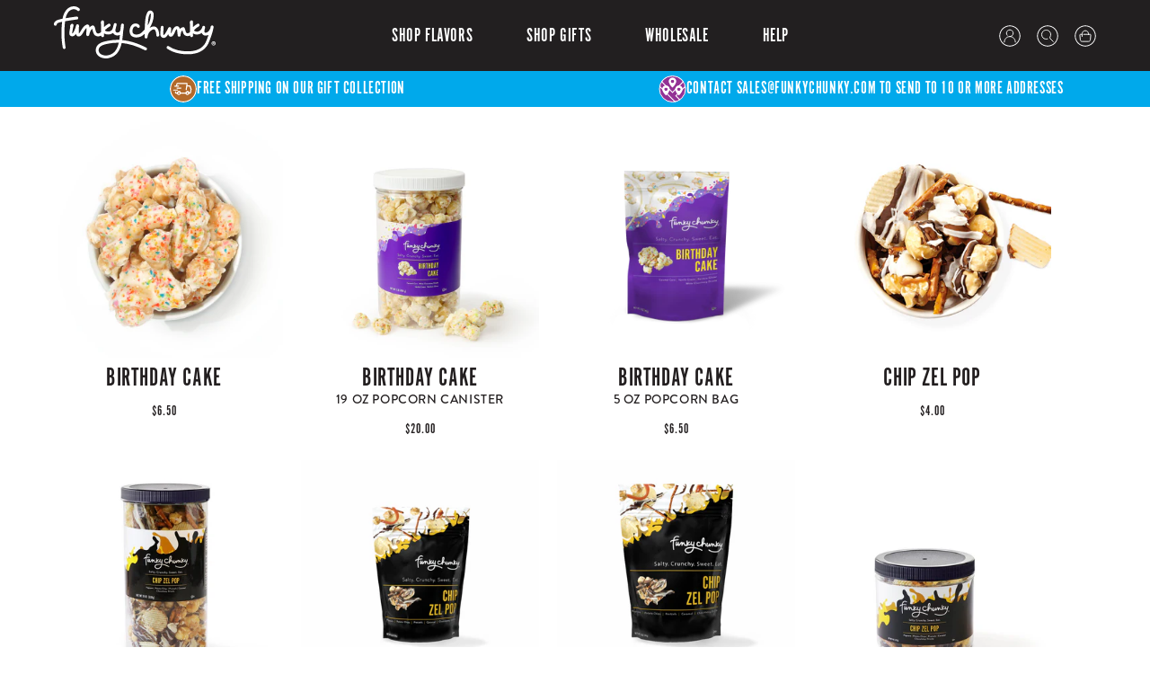

--- FILE ---
content_type: text/html; charset=utf-8
request_url: https://funkychunky.com/collections/all?pf_p_price=5.99%3A50
body_size: 43603
content:
<!doctype html>
<html class="no-js" lang="en">
  <head>
    <meta charset="utf-8">
    <meta http-equiv="X-UA-Compatible" content="IE=edge">
    <meta name="viewport" content="width=device-width,initial-scale=1">
    <meta name="theme-color" content="">
    <link rel="canonical" href="https://funkychunky.com/collections/all">

<style>

@font-face {
  font-family: "Brandon Grotesque Light";
  src: url("https://cdn.shopify.com/s/files/1/0007/4524/2681/files/BrandonGrotesque-Light_1.otf?v=1756252043");
},
@font-face {
  font-family: "Brandon Grotesque Regular";
  src: url("https://cdn.shopify.com/s/files/1/0007/4524/2681/files/BrandonGrotesque-Regular_1.otf?v=1756251337");
},
@font-face {
  font-family: "Brandon Grotesque Medium";
  src: url("https://cdn.shopify.com/s/files/1/0007/4524/2681/files/BrandonGrotesque-Medium_1.otf?v=1756252043");
},
@font-face {
  font-family: "Alternate Gothic No1 D";
  src: url("https://cdn.shopify.com/s/files/1/0007/4524/2681/files/Alternate_Gothic_No1_D_Regular_1ee08951-b9ab-4755-900d-a148051fd753.otf?v=1756252030");
},
@font-face {
  font-family: "Directors Gothic 250 Medium";
  src: url("https://cdn.shopify.com/s/files/1/0007/4524/2681/files/Directors-Gothic-250-Medium.otf?v=1756252029");
},
@font-face {
  font-family: "Alternate Gothic No1 D Regular";
  src: url("https://cdn.shopify.com/s/files/1/0007/4524/2681/files/Alternate_Gothic_No1_D_Regular.otf?v=1756251397");
}

</style><link rel="icon" type="image/png" href="//funkychunky.com/cdn/shop/files/62e40554ba407f71a80b7166_fc-favicon-256.png?crop=center&height=32&v=1661382697&width=32"><link rel="preconnect" href="https://fonts.shopifycdn.com" crossorigin><title>
      Products
 &ndash; Funky Chunky</title>

    

    

<meta property="og:site_name" content="Funky Chunky">
<meta property="og:url" content="https://funkychunky.com/collections/all">
<meta property="og:title" content="Products">
<meta property="og:type" content="website">
<meta property="og:description" content="Discover Funky Chunky&#39;s gourmet caramel corn and popcorn snacks and gifts. Perfect for snacking occasions, business gatherings, birthdays, and holidays. Shop now for delicious flavors in snack bags, tins, pails, canisters, and premium gifts. Wholesale and business gift experts available."><meta property="og:image" content="http://funkychunky.com/cdn/shop/files/Untitled_design.png?v=1644187384">
  <meta property="og:image:secure_url" content="https://funkychunky.com/cdn/shop/files/Untitled_design.png?v=1644187384">
  <meta property="og:image:width" content="400">
  <meta property="og:image:height" content="400"><meta name="twitter:card" content="summary_large_image">
<meta name="twitter:title" content="Products">
<meta name="twitter:description" content="Discover Funky Chunky&#39;s gourmet caramel corn and popcorn snacks and gifts. Perfect for snacking occasions, business gatherings, birthdays, and holidays. Shop now for delicious flavors in snack bags, tins, pails, canisters, and premium gifts. Wholesale and business gift experts available.">



    <script src="https://apis.google.com/js/platform.js?onload=renderOptIn"

    async defer>
    
    </script>


    <script>window.performance && window.performance.mark && window.performance.mark('shopify.content_for_header.start');</script><meta name="google-site-verification" content="9e-CLhRpLLu4dEpZr_DFaGjwekeg1WFqu2R9GZ9qh9I">
<meta name="facebook-domain-verification" content="jaw4x3h5rnat5h78k59iuqyyh5rw87">
<meta id="shopify-digital-wallet" name="shopify-digital-wallet" content="/745242681/digital_wallets/dialog">
<meta name="shopify-checkout-api-token" content="30399200e1fbd4413d7921060216c7b1">
<meta id="in-context-paypal-metadata" data-shop-id="745242681" data-venmo-supported="false" data-environment="production" data-locale="en_US" data-paypal-v4="true" data-currency="USD">
<link rel="alternate" type="application/atom+xml" title="Feed" href="/collections/all.atom" />
<link rel="next" href="/collections/all?page=2">
<script async="async" src="/checkouts/internal/preloads.js?locale=en-US"></script>
<link rel="preconnect" href="https://shop.app" crossorigin="anonymous">
<script async="async" src="https://shop.app/checkouts/internal/preloads.js?locale=en-US&shop_id=745242681" crossorigin="anonymous"></script>
<script id="apple-pay-shop-capabilities" type="application/json">{"shopId":745242681,"countryCode":"US","currencyCode":"USD","merchantCapabilities":["supports3DS"],"merchantId":"gid:\/\/shopify\/Shop\/745242681","merchantName":"Funky Chunky","requiredBillingContactFields":["postalAddress","email","phone"],"requiredShippingContactFields":["postalAddress","email","phone"],"shippingType":"shipping","supportedNetworks":["visa","masterCard","amex","discover","elo","jcb"],"total":{"type":"pending","label":"Funky Chunky","amount":"1.00"},"shopifyPaymentsEnabled":true,"supportsSubscriptions":true}</script>
<script id="shopify-features" type="application/json">{"accessToken":"30399200e1fbd4413d7921060216c7b1","betas":["rich-media-storefront-analytics"],"domain":"funkychunky.com","predictiveSearch":true,"shopId":745242681,"locale":"en"}</script>
<script>var Shopify = Shopify || {};
Shopify.shop = "funkychunkytest.myshopify.com";
Shopify.locale = "en";
Shopify.currency = {"active":"USD","rate":"1.0"};
Shopify.country = "US";
Shopify.theme = {"name":"H1 - Custom - Prime","id":174007386477,"schema_name":"Dawn","schema_version":"10.0.0","theme_store_id":null,"role":"main"};
Shopify.theme.handle = "null";
Shopify.theme.style = {"id":null,"handle":null};
Shopify.cdnHost = "funkychunky.com/cdn";
Shopify.routes = Shopify.routes || {};
Shopify.routes.root = "/";</script>
<script type="module">!function(o){(o.Shopify=o.Shopify||{}).modules=!0}(window);</script>
<script>!function(o){function n(){var o=[];function n(){o.push(Array.prototype.slice.apply(arguments))}return n.q=o,n}var t=o.Shopify=o.Shopify||{};t.loadFeatures=n(),t.autoloadFeatures=n()}(window);</script>
<script>
  window.ShopifyPay = window.ShopifyPay || {};
  window.ShopifyPay.apiHost = "shop.app\/pay";
  window.ShopifyPay.redirectState = null;
</script>
<script id="shop-js-analytics" type="application/json">{"pageType":"collection"}</script>
<script defer="defer" async type="module" src="//funkychunky.com/cdn/shopifycloud/shop-js/modules/v2/client.init-shop-cart-sync_WVOgQShq.en.esm.js"></script>
<script defer="defer" async type="module" src="//funkychunky.com/cdn/shopifycloud/shop-js/modules/v2/chunk.common_C_13GLB1.esm.js"></script>
<script defer="defer" async type="module" src="//funkychunky.com/cdn/shopifycloud/shop-js/modules/v2/chunk.modal_CLfMGd0m.esm.js"></script>
<script type="module">
  await import("//funkychunky.com/cdn/shopifycloud/shop-js/modules/v2/client.init-shop-cart-sync_WVOgQShq.en.esm.js");
await import("//funkychunky.com/cdn/shopifycloud/shop-js/modules/v2/chunk.common_C_13GLB1.esm.js");
await import("//funkychunky.com/cdn/shopifycloud/shop-js/modules/v2/chunk.modal_CLfMGd0m.esm.js");

  window.Shopify.SignInWithShop?.initShopCartSync?.({"fedCMEnabled":true,"windoidEnabled":true});

</script>
<script>
  window.Shopify = window.Shopify || {};
  if (!window.Shopify.featureAssets) window.Shopify.featureAssets = {};
  window.Shopify.featureAssets['shop-js'] = {"shop-cart-sync":["modules/v2/client.shop-cart-sync_DuR37GeY.en.esm.js","modules/v2/chunk.common_C_13GLB1.esm.js","modules/v2/chunk.modal_CLfMGd0m.esm.js"],"init-fed-cm":["modules/v2/client.init-fed-cm_BucUoe6W.en.esm.js","modules/v2/chunk.common_C_13GLB1.esm.js","modules/v2/chunk.modal_CLfMGd0m.esm.js"],"shop-toast-manager":["modules/v2/client.shop-toast-manager_B0JfrpKj.en.esm.js","modules/v2/chunk.common_C_13GLB1.esm.js","modules/v2/chunk.modal_CLfMGd0m.esm.js"],"init-shop-cart-sync":["modules/v2/client.init-shop-cart-sync_WVOgQShq.en.esm.js","modules/v2/chunk.common_C_13GLB1.esm.js","modules/v2/chunk.modal_CLfMGd0m.esm.js"],"shop-button":["modules/v2/client.shop-button_B_U3bv27.en.esm.js","modules/v2/chunk.common_C_13GLB1.esm.js","modules/v2/chunk.modal_CLfMGd0m.esm.js"],"init-windoid":["modules/v2/client.init-windoid_DuP9q_di.en.esm.js","modules/v2/chunk.common_C_13GLB1.esm.js","modules/v2/chunk.modal_CLfMGd0m.esm.js"],"shop-cash-offers":["modules/v2/client.shop-cash-offers_BmULhtno.en.esm.js","modules/v2/chunk.common_C_13GLB1.esm.js","modules/v2/chunk.modal_CLfMGd0m.esm.js"],"pay-button":["modules/v2/client.pay-button_CrPSEbOK.en.esm.js","modules/v2/chunk.common_C_13GLB1.esm.js","modules/v2/chunk.modal_CLfMGd0m.esm.js"],"init-customer-accounts":["modules/v2/client.init-customer-accounts_jNk9cPYQ.en.esm.js","modules/v2/client.shop-login-button_DJ5ldayH.en.esm.js","modules/v2/chunk.common_C_13GLB1.esm.js","modules/v2/chunk.modal_CLfMGd0m.esm.js"],"avatar":["modules/v2/client.avatar_BTnouDA3.en.esm.js"],"checkout-modal":["modules/v2/client.checkout-modal_pBPyh9w8.en.esm.js","modules/v2/chunk.common_C_13GLB1.esm.js","modules/v2/chunk.modal_CLfMGd0m.esm.js"],"init-shop-for-new-customer-accounts":["modules/v2/client.init-shop-for-new-customer-accounts_BUoCy7a5.en.esm.js","modules/v2/client.shop-login-button_DJ5ldayH.en.esm.js","modules/v2/chunk.common_C_13GLB1.esm.js","modules/v2/chunk.modal_CLfMGd0m.esm.js"],"init-customer-accounts-sign-up":["modules/v2/client.init-customer-accounts-sign-up_CnczCz9H.en.esm.js","modules/v2/client.shop-login-button_DJ5ldayH.en.esm.js","modules/v2/chunk.common_C_13GLB1.esm.js","modules/v2/chunk.modal_CLfMGd0m.esm.js"],"init-shop-email-lookup-coordinator":["modules/v2/client.init-shop-email-lookup-coordinator_CzjY5t9o.en.esm.js","modules/v2/chunk.common_C_13GLB1.esm.js","modules/v2/chunk.modal_CLfMGd0m.esm.js"],"shop-follow-button":["modules/v2/client.shop-follow-button_CsYC63q7.en.esm.js","modules/v2/chunk.common_C_13GLB1.esm.js","modules/v2/chunk.modal_CLfMGd0m.esm.js"],"shop-login-button":["modules/v2/client.shop-login-button_DJ5ldayH.en.esm.js","modules/v2/chunk.common_C_13GLB1.esm.js","modules/v2/chunk.modal_CLfMGd0m.esm.js"],"shop-login":["modules/v2/client.shop-login_B9ccPdmx.en.esm.js","modules/v2/chunk.common_C_13GLB1.esm.js","modules/v2/chunk.modal_CLfMGd0m.esm.js"],"lead-capture":["modules/v2/client.lead-capture_D0K_KgYb.en.esm.js","modules/v2/chunk.common_C_13GLB1.esm.js","modules/v2/chunk.modal_CLfMGd0m.esm.js"],"payment-terms":["modules/v2/client.payment-terms_BWmiNN46.en.esm.js","modules/v2/chunk.common_C_13GLB1.esm.js","modules/v2/chunk.modal_CLfMGd0m.esm.js"]};
</script>
<script>(function() {
  var isLoaded = false;
  function asyncLoad() {
    if (isLoaded) return;
    isLoaded = true;
    var urls = ["https:\/\/bingshoppingtoolshopifyapp-prod.trafficmanager.net\/uet\/tracking_script?shop=funkychunkytest.myshopify.com","https:\/\/cdn.getcarro.com\/script-tags\/all\/050820094100.js?shop=funkychunkytest.myshopify.com","https:\/\/cdn.recovermycart.com\/scripts\/CartJS_v2.min.js?shop=funkychunkytest.myshopify.com\u0026shop=funkychunkytest.myshopify.com","\/\/cdn.shopify.com\/proxy\/6801fbece0bd3e51d8c13430df3de9d44f607b3b7204bda21d10236d1dd4af7e\/bingshoppingtool-t2app-prod.trafficmanager.net\/uet\/tracking_script?shop=funkychunkytest.myshopify.com\u0026sp-cache-control=cHVibGljLCBtYXgtYWdlPTkwMA","https:\/\/tools.luckyorange.com\/core\/lo.js?site-id=243a10ea\u0026shop=funkychunkytest.myshopify.com","https:\/\/cdn.giftcardpro.app\/build\/storefront\/storefront.js?shop=funkychunkytest.myshopify.com","https:\/\/cdn.giftship.app\/build\/storefront\/giftship.js?shop=funkychunkytest.myshopify.com"];
    for (var i = 0; i < urls.length; i++) {
      var s = document.createElement('script');
      s.type = 'text/javascript';
      s.async = true;
      s.src = urls[i];
      var x = document.getElementsByTagName('script')[0];
      x.parentNode.insertBefore(s, x);
    }
  };
  if(window.attachEvent) {
    window.attachEvent('onload', asyncLoad);
  } else {
    window.addEventListener('load', asyncLoad, false);
  }
})();</script>
<script id="__st">var __st={"a":745242681,"offset":-21600,"reqid":"e02aa836-2d25-465c-828e-9185135ed085-1769538158","pageurl":"funkychunky.com\/collections\/all?pf_p_price=5.99%3A50","u":"933835472ad5","p":"collection"};</script>
<script>window.ShopifyPaypalV4VisibilityTracking = true;</script>
<script id="captcha-bootstrap">!function(){'use strict';const t='contact',e='account',n='new_comment',o=[[t,t],['blogs',n],['comments',n],[t,'customer']],c=[[e,'customer_login'],[e,'guest_login'],[e,'recover_customer_password'],[e,'create_customer']],r=t=>t.map((([t,e])=>`form[action*='/${t}']:not([data-nocaptcha='true']) input[name='form_type'][value='${e}']`)).join(','),a=t=>()=>t?[...document.querySelectorAll(t)].map((t=>t.form)):[];function s(){const t=[...o],e=r(t);return a(e)}const i='password',u='form_key',d=['recaptcha-v3-token','g-recaptcha-response','h-captcha-response',i],f=()=>{try{return window.sessionStorage}catch{return}},m='__shopify_v',_=t=>t.elements[u];function p(t,e,n=!1){try{const o=window.sessionStorage,c=JSON.parse(o.getItem(e)),{data:r}=function(t){const{data:e,action:n}=t;return t[m]||n?{data:e,action:n}:{data:t,action:n}}(c);for(const[e,n]of Object.entries(r))t.elements[e]&&(t.elements[e].value=n);n&&o.removeItem(e)}catch(o){console.error('form repopulation failed',{error:o})}}const l='form_type',E='cptcha';function T(t){t.dataset[E]=!0}const w=window,h=w.document,L='Shopify',v='ce_forms',y='captcha';let A=!1;((t,e)=>{const n=(g='f06e6c50-85a8-45c8-87d0-21a2b65856fe',I='https://cdn.shopify.com/shopifycloud/storefront-forms-hcaptcha/ce_storefront_forms_captcha_hcaptcha.v1.5.2.iife.js',D={infoText:'Protected by hCaptcha',privacyText:'Privacy',termsText:'Terms'},(t,e,n)=>{const o=w[L][v],c=o.bindForm;if(c)return c(t,g,e,D).then(n);var r;o.q.push([[t,g,e,D],n]),r=I,A||(h.body.append(Object.assign(h.createElement('script'),{id:'captcha-provider',async:!0,src:r})),A=!0)});var g,I,D;w[L]=w[L]||{},w[L][v]=w[L][v]||{},w[L][v].q=[],w[L][y]=w[L][y]||{},w[L][y].protect=function(t,e){n(t,void 0,e),T(t)},Object.freeze(w[L][y]),function(t,e,n,w,h,L){const[v,y,A,g]=function(t,e,n){const i=e?o:[],u=t?c:[],d=[...i,...u],f=r(d),m=r(i),_=r(d.filter((([t,e])=>n.includes(e))));return[a(f),a(m),a(_),s()]}(w,h,L),I=t=>{const e=t.target;return e instanceof HTMLFormElement?e:e&&e.form},D=t=>v().includes(t);t.addEventListener('submit',(t=>{const e=I(t);if(!e)return;const n=D(e)&&!e.dataset.hcaptchaBound&&!e.dataset.recaptchaBound,o=_(e),c=g().includes(e)&&(!o||!o.value);(n||c)&&t.preventDefault(),c&&!n&&(function(t){try{if(!f())return;!function(t){const e=f();if(!e)return;const n=_(t);if(!n)return;const o=n.value;o&&e.removeItem(o)}(t);const e=Array.from(Array(32),(()=>Math.random().toString(36)[2])).join('');!function(t,e){_(t)||t.append(Object.assign(document.createElement('input'),{type:'hidden',name:u})),t.elements[u].value=e}(t,e),function(t,e){const n=f();if(!n)return;const o=[...t.querySelectorAll(`input[type='${i}']`)].map((({name:t})=>t)),c=[...d,...o],r={};for(const[a,s]of new FormData(t).entries())c.includes(a)||(r[a]=s);n.setItem(e,JSON.stringify({[m]:1,action:t.action,data:r}))}(t,e)}catch(e){console.error('failed to persist form',e)}}(e),e.submit())}));const S=(t,e)=>{t&&!t.dataset[E]&&(n(t,e.some((e=>e===t))),T(t))};for(const o of['focusin','change'])t.addEventListener(o,(t=>{const e=I(t);D(e)&&S(e,y())}));const B=e.get('form_key'),M=e.get(l),P=B&&M;t.addEventListener('DOMContentLoaded',(()=>{const t=y();if(P)for(const e of t)e.elements[l].value===M&&p(e,B);[...new Set([...A(),...v().filter((t=>'true'===t.dataset.shopifyCaptcha))])].forEach((e=>S(e,t)))}))}(h,new URLSearchParams(w.location.search),n,t,e,['guest_login'])})(!0,!0)}();</script>
<script integrity="sha256-4kQ18oKyAcykRKYeNunJcIwy7WH5gtpwJnB7kiuLZ1E=" data-source-attribution="shopify.loadfeatures" defer="defer" src="//funkychunky.com/cdn/shopifycloud/storefront/assets/storefront/load_feature-a0a9edcb.js" crossorigin="anonymous"></script>
<script crossorigin="anonymous" defer="defer" src="//funkychunky.com/cdn/shopifycloud/storefront/assets/shopify_pay/storefront-65b4c6d7.js?v=20250812"></script>
<script data-source-attribution="shopify.dynamic_checkout.dynamic.init">var Shopify=Shopify||{};Shopify.PaymentButton=Shopify.PaymentButton||{isStorefrontPortableWallets:!0,init:function(){window.Shopify.PaymentButton.init=function(){};var t=document.createElement("script");t.src="https://funkychunky.com/cdn/shopifycloud/portable-wallets/latest/portable-wallets.en.js",t.type="module",document.head.appendChild(t)}};
</script>
<script data-source-attribution="shopify.dynamic_checkout.buyer_consent">
  function portableWalletsHideBuyerConsent(e){var t=document.getElementById("shopify-buyer-consent"),n=document.getElementById("shopify-subscription-policy-button");t&&n&&(t.classList.add("hidden"),t.setAttribute("aria-hidden","true"),n.removeEventListener("click",e))}function portableWalletsShowBuyerConsent(e){var t=document.getElementById("shopify-buyer-consent"),n=document.getElementById("shopify-subscription-policy-button");t&&n&&(t.classList.remove("hidden"),t.removeAttribute("aria-hidden"),n.addEventListener("click",e))}window.Shopify?.PaymentButton&&(window.Shopify.PaymentButton.hideBuyerConsent=portableWalletsHideBuyerConsent,window.Shopify.PaymentButton.showBuyerConsent=portableWalletsShowBuyerConsent);
</script>
<script data-source-attribution="shopify.dynamic_checkout.cart.bootstrap">document.addEventListener("DOMContentLoaded",(function(){function t(){return document.querySelector("shopify-accelerated-checkout-cart, shopify-accelerated-checkout")}if(t())Shopify.PaymentButton.init();else{new MutationObserver((function(e,n){t()&&(Shopify.PaymentButton.init(),n.disconnect())})).observe(document.body,{childList:!0,subtree:!0})}}));
</script>
<script id='scb4127' type='text/javascript' async='' src='https://funkychunky.com/cdn/shopifycloud/privacy-banner/storefront-banner.js'></script><link id="shopify-accelerated-checkout-styles" rel="stylesheet" media="screen" href="https://funkychunky.com/cdn/shopifycloud/portable-wallets/latest/accelerated-checkout-backwards-compat.css" crossorigin="anonymous">
<style id="shopify-accelerated-checkout-cart">
        #shopify-buyer-consent {
  margin-top: 1em;
  display: inline-block;
  width: 100%;
}

#shopify-buyer-consent.hidden {
  display: none;
}

#shopify-subscription-policy-button {
  background: none;
  border: none;
  padding: 0;
  text-decoration: underline;
  font-size: inherit;
  cursor: pointer;
}

#shopify-subscription-policy-button::before {
  box-shadow: none;
}

      </style>
<script id="sections-script" data-sections="header" defer="defer" src="//funkychunky.com/cdn/shop/t/137/compiled_assets/scripts.js?v=27779"></script>
<script>window.performance && window.performance.mark && window.performance.mark('shopify.content_for_header.end');</script>


    <style data-shopify>
      @font-face {
  font-family: Assistant;
  font-weight: 400;
  font-style: normal;
  font-display: swap;
  src: url("//funkychunky.com/cdn/fonts/assistant/assistant_n4.9120912a469cad1cc292572851508ca49d12e768.woff2") format("woff2"),
       url("//funkychunky.com/cdn/fonts/assistant/assistant_n4.6e9875ce64e0fefcd3f4446b7ec9036b3ddd2985.woff") format("woff");
}

      @font-face {
  font-family: Assistant;
  font-weight: 700;
  font-style: normal;
  font-display: swap;
  src: url("//funkychunky.com/cdn/fonts/assistant/assistant_n7.bf44452348ec8b8efa3aa3068825305886b1c83c.woff2") format("woff2"),
       url("//funkychunky.com/cdn/fonts/assistant/assistant_n7.0c887fee83f6b3bda822f1150b912c72da0f7b64.woff") format("woff");
}

      
      
      @font-face {
  font-family: Assistant;
  font-weight: 400;
  font-style: normal;
  font-display: swap;
  src: url("//funkychunky.com/cdn/fonts/assistant/assistant_n4.9120912a469cad1cc292572851508ca49d12e768.woff2") format("woff2"),
       url("//funkychunky.com/cdn/fonts/assistant/assistant_n4.6e9875ce64e0fefcd3f4446b7ec9036b3ddd2985.woff") format("woff");
}


      
        :root,
        
        .color-background-1 {
          --color-background: 255,255,255;
        
          --gradient-background: #ffffff;
        
        --color-foreground: 18,18,18;
        --color-shadow: 18,18,18;
        --color-button: 18,18,18;
        --color-button-text: 255,255,255;
        --color-secondary-button: 255,255,255;
        --color-secondary-button-text: 18,18,18;
        --color-link: 18,18,18;
        --color-badge-foreground: 18,18,18;
        --color-badge-background: 255,255,255;
        --color-badge-border: 18,18,18;
        --payment-terms-background-color: rgb(255 255 255);
      }
      
        
        
        .color-background-2 {
          --color-background: 243,243,243;
        
          --gradient-background: #f3f3f3;
        
        --color-foreground: 18,18,18;
        --color-shadow: 18,18,18;
        --color-button: 18,18,18;
        --color-button-text: 243,243,243;
        --color-secondary-button: 243,243,243;
        --color-secondary-button-text: 18,18,18;
        --color-link: 18,18,18;
        --color-badge-foreground: 18,18,18;
        --color-badge-background: 243,243,243;
        --color-badge-border: 18,18,18;
        --payment-terms-background-color: rgb(243 243 243);
      }
      
        
        
        .color-inverse {
          --color-background: 36,40,51;
        
          --gradient-background: #242833;
        
        --color-foreground: 255,255,255;
        --color-shadow: 18,18,18;
        --color-button: 255,255,255;
        --color-button-text: 0,0,0;
        --color-secondary-button: 36,40,51;
        --color-secondary-button-text: 255,255,255;
        --color-link: 255,255,255;
        --color-badge-foreground: 255,255,255;
        --color-badge-background: 36,40,51;
        --color-badge-border: 255,255,255;
        --payment-terms-background-color: rgb(36 40 51);
      }
      
        
        
        .color-accent-1 {
          --color-background: 18,18,18;
        
          --gradient-background: #121212;
        
        --color-foreground: 255,255,255;
        --color-shadow: 18,18,18;
        --color-button: 255,255,255;
        --color-button-text: 18,18,18;
        --color-secondary-button: 18,18,18;
        --color-secondary-button-text: 255,255,255;
        --color-link: 255,255,255;
        --color-badge-foreground: 255,255,255;
        --color-badge-background: 18,18,18;
        --color-badge-border: 255,255,255;
        --payment-terms-background-color: rgb(18 18 18);
      }
      
        
        
        .color-accent-2 {
          --color-background: 23,115,176;
        
          --gradient-background: #1773b0;
        
        --color-foreground: 255,255,255;
        --color-shadow: 18,18,18;
        --color-button: 255,255,255;
        --color-button-text: 23,115,176;
        --color-secondary-button: 23,115,176;
        --color-secondary-button-text: 255,255,255;
        --color-link: 255,255,255;
        --color-badge-foreground: 255,255,255;
        --color-badge-background: 23,115,176;
        --color-badge-border: 255,255,255;
        --payment-terms-background-color: rgb(23 115 176);
      }
      

      body, .color-background-1, .color-background-2, .color-inverse, .color-accent-1, .color-accent-2 {
        color: rgba(var(--color-foreground), 0.75);
        background-color: rgb(var(--color-background));
      }

      :root {
        --font-body-family: Assistant, sans-serif;
        --font-body-style: normal;
        --font-body-weight: 400;
        --font-body-weight-bold: 700;

        --font-heading-family: Assistant, sans-serif;
        --font-heading-style: normal;
        --font-heading-weight: 400;

        --font-body-scale: 1.0;
        --font-heading-scale: 1.0;

        --media-padding: px;
        --media-border-opacity: 0.05;
        --media-border-width: 1px;
        --media-radius: 0px;
        --media-shadow-opacity: 0.0;
        --media-shadow-horizontal-offset: 0px;
        --media-shadow-vertical-offset: 4px;
        --media-shadow-blur-radius: 5px;
        --media-shadow-visible: 0;

        --page-width: 120rem;
        --page-width-margin: 0rem;

        --product-card-image-padding: 0.0rem;
        --product-card-corner-radius: 0.0rem;
        --product-card-text-alignment: left;
        --product-card-border-width: 0.0rem;
        --product-card-border-opacity: 0.1;
        --product-card-shadow-opacity: 0.0;
        --product-card-shadow-visible: 0;
        --product-card-shadow-horizontal-offset: 0.0rem;
        --product-card-shadow-vertical-offset: 0.4rem;
        --product-card-shadow-blur-radius: 0.5rem;

        --collection-card-image-padding: 0.0rem;
        --collection-card-corner-radius: 0.0rem;
        --collection-card-text-alignment: left;
        --collection-card-border-width: 0.0rem;
        --collection-card-border-opacity: 0.1;
        --collection-card-shadow-opacity: 0.0;
        --collection-card-shadow-visible: 0;
        --collection-card-shadow-horizontal-offset: 0.0rem;
        --collection-card-shadow-vertical-offset: 0.4rem;
        --collection-card-shadow-blur-radius: 0.5rem;

        --blog-card-image-padding: 0.0rem;
        --blog-card-corner-radius: 0.0rem;
        --blog-card-text-alignment: left;
        --blog-card-border-width: 0.0rem;
        --blog-card-border-opacity: 0.1;
        --blog-card-shadow-opacity: 0.0;
        --blog-card-shadow-visible: 0;
        --blog-card-shadow-horizontal-offset: 0.0rem;
        --blog-card-shadow-vertical-offset: 0.4rem;
        --blog-card-shadow-blur-radius: 0.5rem;

        --badge-corner-radius: 4.0rem;

        --popup-border-width: 1px;
        --popup-border-opacity: 0.1;
        --popup-corner-radius: 0px;
        --popup-shadow-opacity: 0.0;
        --popup-shadow-horizontal-offset: 0px;
        --popup-shadow-vertical-offset: 4px;
        --popup-shadow-blur-radius: 5px;

        --drawer-border-width: 1px;
        --drawer-border-opacity: 0.1;
        --drawer-shadow-opacity: 0.0;
        --drawer-shadow-horizontal-offset: 0px;
        --drawer-shadow-vertical-offset: 4px;
        --drawer-shadow-blur-radius: 5px;

        --spacing-sections-desktop: 0px;
        --spacing-sections-mobile: 0px;

        --grid-desktop-vertical-spacing: 20px;
        --grid-desktop-horizontal-spacing: 20px;
        --grid-mobile-vertical-spacing: 20px;
        --grid-mobile-horizontal-spacing: 20px;

        --text-boxes-border-opacity: 0.1;
        --text-boxes-border-width: 0px;
        --text-boxes-radius: 0px;
        --text-boxes-shadow-opacity: 0.0;
        --text-boxes-shadow-visible: 0;
        --text-boxes-shadow-horizontal-offset: 0px;
        --text-boxes-shadow-vertical-offset: 4px;
        --text-boxes-shadow-blur-radius: 5px;

        --buttons-radius: 0px;
        --buttons-radius-outset: 0px;
        --buttons-border-width: 1px;
        --buttons-border-opacity: 1.0;
        --buttons-shadow-opacity: 0.0;
        --buttons-shadow-visible: 0;
        --buttons-shadow-horizontal-offset: 0px;
        --buttons-shadow-vertical-offset: 4px;
        --buttons-shadow-blur-radius: 5px;
        --buttons-border-offset: 0px;

        --inputs-radius: 0px;
        --inputs-border-width: 1px;
        --inputs-border-opacity: 0.55;
        --inputs-shadow-opacity: 0.0;
        --inputs-shadow-horizontal-offset: 0px;
        --inputs-margin-offset: 0px;
        --inputs-shadow-vertical-offset: 4px;
        --inputs-shadow-blur-radius: 5px;
        --inputs-radius-outset: 0px;

        --variant-pills-radius: 40px;
        --variant-pills-border-width: 1px;
        --variant-pills-border-opacity: 0.55;
        --variant-pills-shadow-opacity: 0.0;
        --variant-pills-shadow-horizontal-offset: 0px;
        --variant-pills-shadow-vertical-offset: 4px;
        --variant-pills-shadow-blur-radius: 5px;
      }

      *,
      *::before,
      *::after {
        box-sizing: inherit;
      }

      html {
        box-sizing: border-box;
        font-size: calc(var(--font-body-scale) * 62.5%);
        height: 100%;
      }

      body {
        display: grid;
        grid-template-rows: auto auto 1fr auto;
        grid-template-columns: 100%;
        min-height: 100%;
        margin: 0;
        font-size: 1.5rem;
        letter-spacing: 0.06rem;
        line-height: calc(1 + 0.8 / var(--font-body-scale));
        font-family: var(--font-body-family);
        font-style: var(--font-body-style);
        font-weight: var(--font-body-weight);
      }

      @media screen and (min-width: 750px) {
        body {
          font-size: 1.6rem;
        }
      }
    </style>

    <link href="//funkychunky.com/cdn/shop/t/137/assets/base.css?v=178206277175252858531755799965" rel="stylesheet" type="text/css" media="all" />
<link rel="preload" as="font" href="//funkychunky.com/cdn/fonts/assistant/assistant_n4.9120912a469cad1cc292572851508ca49d12e768.woff2" type="font/woff2" crossorigin><link rel="preload" as="font" href="//funkychunky.com/cdn/fonts/assistant/assistant_n4.9120912a469cad1cc292572851508ca49d12e768.woff2" type="font/woff2" crossorigin><script>
      document.documentElement.className = document.documentElement.className.replace('no-js', 'js');
      if (Shopify.designMode) {
        document.documentElement.classList.add('shopify-design-mode');
      }
    </script>

<script src="https://ajax.googleapis.com/ajax/libs/jquery/3.3.1/jquery.min.js" type="text/javascript"></script>

<script src="//funkychunky.com/cdn/shop/t/137/assets/constants.js?v=58251544750838685771737052382" defer="defer"></script>
<script src="//funkychunky.com/cdn/shop/t/137/assets/pubsub.js?v=158357773527763999511737052382" defer="defer"></script>
<script src="//funkychunky.com/cdn/shop/t/137/assets/global.js?v=64698664176172141001763967696" defer="defer"></script><script src="//funkychunky.com/cdn/shop/t/137/assets/animations.js?v=114255849464433187621737052382" defer="defer"></script><link href="//funkychunky.com/cdn/shop/t/137/assets/normalize.css?v=149605412432740646321737052382" rel="stylesheet" type="text/css" media="all" />
<link href="//funkychunky.com/cdn/shop/t/137/assets/components.css?v=123700606434790839581752680708" rel="stylesheet" type="text/css" media="all" />
<link rel="stylesheet" type="text/css" href="//cdn.jsdelivr.net/npm/slick-carousel@1.8.1/slick/slick.css"/>
<script type="text/javascript" src="//cdn.jsdelivr.net/npm/slick-carousel@1.8.1/slick/slick.min.js"></script>
<script type="text/javascript" src="//funkychunky.com/cdn/shop/t/137/assets/funky-chunky-custom.js?v=176494011081809932601737052382" defer="defer"></script>
<script type="text/javascript" src="//funkychunky.com/cdn/shop/t/137/assets/custom.js?v=83237021130984622231737052382" defer="defer"></script>
<script async type="text/javascript" src="https://static.klaviyo.com/onsite/js/klaviyo.js?company_id=WBUKVp"></script>
<link rel='stylesheet' type='text/css' media='screen' href='//funkychunky.com/cdn/shop/t/137/assets/funky-chunky-custom.css?v=20537800807703302951762005662'> 


<style>

@font-face {
  font-family:"brandon-grotesque";
  src:url("https://use.typekit.net/af/1da05b/0000000000000000000132df/27/l?subset_id=2&fvd=n4&v=3") format("woff2"),url("https://use.typekit.net/af/1da05b/0000000000000000000132df/27/d?subset_id=2&fvd=n4&v=3") format("woff"),url("https://use.typekit.net/af/1da05b/0000000000000000000132df/27/a?subset_id=2&fvd=n4&v=3") format("opentype");
  font-display:auto;font-style:normal;font-weight:400;font-stretch:normal;
  }
  
  @font-face {
  font-family:"brandon-grotesque";
  src:url("https://use.typekit.net/af/32d3ee/0000000000000000000132e0/27/l?subset_id=2&fvd=i4&v=3") format("woff2"),url("https://use.typekit.net/af/32d3ee/0000000000000000000132e0/27/d?subset_id=2&fvd=i4&v=3") format("woff"),url("https://use.typekit.net/af/32d3ee/0000000000000000000132e0/27/a?subset_id=2&fvd=i4&v=3") format("opentype");
  font-display:auto;font-style:italic;font-weight:400;font-stretch:normal;
  }
  
  @font-face {
  font-family:"brandon-grotesque";
  src:url("https://use.typekit.net/af/1281a1/000000000000000077359ded/30/l?primer=7cdcb44be4a7db8877ffa5c0007b8dd865b3bbc383831fe2ea177f62257a9191&fvd=n3&v=3") format("woff2"),url("https://use.typekit.net/af/1281a1/000000000000000077359ded/30/d?primer=7cdcb44be4a7db8877ffa5c0007b8dd865b3bbc383831fe2ea177f62257a9191&fvd=n3&v=3") format("woff"),url("https://use.typekit.net/af/1281a1/000000000000000077359ded/30/a?primer=7cdcb44be4a7db8877ffa5c0007b8dd865b3bbc383831fe2ea177f62257a9191&fvd=n3&v=3") format("opentype");
  font-display:auto;font-style:normal;font-weight:300;font-stretch:normal;
  }
  
  @font-face {
  font-family:"brandon-grotesque";
  src:url("https://use.typekit.net/af/08312f/000000000000000077359dee/30/l?subset_id=2&fvd=i3&v=3") format("woff2"),url("https://use.typekit.net/af/08312f/000000000000000077359dee/30/d?subset_id=2&fvd=i3&v=3") format("woff"),url("https://use.typekit.net/af/08312f/000000000000000077359dee/30/a?subset_id=2&fvd=i3&v=3") format("opentype");
  font-display:auto;font-style:italic;font-weight:300;font-stretch:normal;
  }
  
  @font-face {
  font-family:"brandon-grotesque";
  src:url("https://use.typekit.net/af/d03e48/000000000000000077359df2/30/l?subset_id=2&fvd=n5&v=3") format("woff2"),url("https://use.typekit.net/af/d03e48/000000000000000077359df2/30/d?subset_id=2&fvd=n5&v=3") format("woff"),url("https://use.typekit.net/af/d03e48/000000000000000077359df2/30/a?subset_id=2&fvd=n5&v=3") format("opentype");
  font-display:auto;font-style:normal;font-weight:500;font-stretch:normal;
  }
  
  @font-face {
  font-family:"alternate-gothic-no-1-d";
  src:url("https://use.typekit.net/af/9fa845/000000000000000000010d5b/27/l?primer=7cdcb44be4a7db8877ffa5c0007b8dd865b3bbc383831fe2ea177f62257a9191&fvd=n4&v=3") format("woff2"),url("https://use.typekit.net/af/9fa845/000000000000000000010d5b/27/d?primer=7cdcb44be4a7db8877ffa5c0007b8dd865b3bbc383831fe2ea177f62257a9191&fvd=n4&v=3") format("woff"),url("https://use.typekit.net/af/9fa845/000000000000000000010d5b/27/a?primer=7cdcb44be4a7db8877ffa5c0007b8dd865b3bbc383831fe2ea177f62257a9191&fvd=n4&v=3") format("opentype");
  font-display:auto;font-style:normal;font-weight:400;font-stretch:normal;
  }

</style>








  <script>
window.onload = function() {
/**
 * Module to ajaxify all add to cart forms on the page.
 *
 * Copyright (c) 2015 Caroline Schnapp (11heavens.com)
 * Dual licensed under the MIT and GPL licenses:
 * http://www.opensource.org/licenses/mit-license.php
 * http://www.gnu.org/licenses/gpl.html
 *
 */
Shopify.AjaxifyCart = (function($) {
  
  // Some configuration options.
  // I have separated what you will never need to change from what
  // you might change.
  
  var _config = {
    
    // What you might want to change
    addToCartBtnLabel:             'Add To Cart',
    addedToCartBtnLabel:           'Thank you!',
    addingToCartBtnLabel:          'Adding...',
    soldOutBtnLabel:               'Sold Out',
    howLongTillBtnReturnsToNormal: 1000, // in milliseconds.
    cartCountSelector:             '#CartCount',
    cartTotalSelector:             '#cart-price',
    // 'aboveForm' for top of add to cart form, 
    // 'belowForm' for below the add to cart form, and 
    // 'nextButton' for next to add to cart button.
    feedbackPosition:              'nextButton',
    
    // What you will never need to change
    addToCartBtnSelector:          '[type="submit"]',
    addToCartFormSelector:         'form[action="/cart/add"]',
    shopifyAjaxAddURL:             '/cart/add.js',
    shopifyAjaxCartURL:            '/cart.js'
  };
  
  // We need some feedback when adding an item to the cart.
  // Here it is.  
  var _showFeedback = function(success, html, $addToCartForm) {
    $('.ajaxified-cart-feedback').remove();
    var feedback = '<p class="ajaxified-cart-feedback ' + success + '">' + html + '</p>';
    switch (_config.feedbackPosition) {
      case 'aboveForm':
        $addToCartForm.before(feedback);
        break;
      case 'belowForm':
        $addToCartForm.after(feedback);
        break;
      case 'nextButton':
      default:
        $addToCartForm.find(_config.addToCartBtnSelector).after(feedback);
        break;   
    }
    // If you use animate.css
    // $('.ajaxified-cart-feedback').addClass('animated bounceInDown');
    $('.ajaxified-cart-feedback').slideDown();
  };
  var _setText = function($button, label) {
    if ($button.children().length) {
      $button.children().each(function() {
        if ($.trim($(this).text()) !== '') {
          $(this).text(label);
        }
      });
    }
    else {
      $button.val(label).text(label);
    }
  };
  var _init = function() {   
    $(document).ready(function() { 
      $(_config.addToCartFormSelector).submit(function(e) {
        //e.preventDefault();
        var $addToCartForm = $(this);
        console.log($addToCartForm.find('[name="id" data-productid=""]').val());
        var $addToCartBtn = $addToCartForm.find(_config.addToCartBtnSelector);
       // _setText($addToCartBtn, _config.addingToCartBtnLabel);
        $addToCartBtn.addClass('disabled').prop('disabled', true);
        // Add to cart.
        $.ajax({
          url: _config.shopifyAjaxAddURL,
          dataType: 'json',
          type: 'post',
          data: $addToCartForm.serialize(),
          success: function(itemData) {
            // Redirect to cart page
            window.location.href = '/cart';
          }, 
          error: function(XMLHttpRequest) {
            var response = eval('(' + XMLHttpRequest.responseText + ')');
            response = response.description;
            if (response.slice(0,4) === 'All ') {
              _showFeedback('error', response.replace('All 1 ', 'All '), $addToCartForm);
              $addToCartBtn.prop('disabled', false);
              _setText($addToCartBtn, _config.soldOutBtnLabel);
              $addToCartBtn.prop('disabled',true);
            }
            else {
              _showFeedback('error', '<i class="fa fa-warning"></i> ' + response, $addToCartForm);
              $addToCartBtn.prop('disabled', false).removeClass('disabled');
             // _setText($addToCartBtn, _config.addToCartBtnLabel);
            }
          }
        });   
        return false;    
      });
    });
  };
  return {
    init: function(params) {
        // Configuration
        params = params || {};
        // Merging with defaults.
        $.extend(_config, params);
        // Action
        $(function() {
          _init();
        });
    },    
    getConfig: function() {
      return _config;
    }
  }  
})(jQuery);

Shopify.AjaxifyCart.init();

}
</script>

<script>
  $(document).on('change', '.form-select-product', function() {
    var option1 = '',
      option2 = '',
      option3 = '';
    $('.form-select-product').each(function(index) {
      switch (index) {
        case 0: option1 = $(this).val();
          break;
        case 1: option2 = $(this).val();
          break;
        case 2: option3 = $(this).val();
          break;
      }
    });
    $(`[data-option1="${option1}"][data-option2="${option2}"][data-option3="${option3}"]`).prop('selected', true);
    if ($(`[data-option1="${option1}"][data-option2="${option2}"][data-option3="${option3}"]`).data('available')) {
      $('#AddToCart--jc-product-section').prop('disabled', false);
      $('#AddToCart--jc-product-section').find('.btn__text').text('Add to Cart');
    } else {
      $('#AddToCart--jc-product-section').prop('disabled', true);
      $('#AddToCart--jc-product-section').find('.btn__text').text('Sold out');
    }
  });
</script>





<link href="//cdnjs.cloudflare.com/ajax/libs/font-awesome/4.0.3/css/font-awesome.css" rel="stylesheet" type="text/css" media="all" />

<style>
.ajaxified-cart-feedback {
  display: block;
  line-height: 36px;
  font-size: 90%;
  vertical-align: middle;
}
.ajaxified-cart-feedback.success { 
  color: #3D9970;
}
.ajaxified-cart-feedback.error { 
  color: #FF4136; 
} 
.ajaxified-cart-feedback a {
  border-bottom: 1px solid;
}
</style>





    


    <script async defer src="https://tools.luckyorange.com/core/lo.js?site-id=ef2815ad"></script>

  <!-- BEGIN app block: shopify://apps/klaviyo-email-marketing-sms/blocks/klaviyo-onsite-embed/2632fe16-c075-4321-a88b-50b567f42507 -->












  <script async src="https://static.klaviyo.com/onsite/js/WBUKVp/klaviyo.js?company_id=WBUKVp"></script>
  <script>!function(){if(!window.klaviyo){window._klOnsite=window._klOnsite||[];try{window.klaviyo=new Proxy({},{get:function(n,i){return"push"===i?function(){var n;(n=window._klOnsite).push.apply(n,arguments)}:function(){for(var n=arguments.length,o=new Array(n),w=0;w<n;w++)o[w]=arguments[w];var t="function"==typeof o[o.length-1]?o.pop():void 0,e=new Promise((function(n){window._klOnsite.push([i].concat(o,[function(i){t&&t(i),n(i)}]))}));return e}}})}catch(n){window.klaviyo=window.klaviyo||[],window.klaviyo.push=function(){var n;(n=window._klOnsite).push.apply(n,arguments)}}}}();</script>

  




  <script>
    window.klaviyoReviewsProductDesignMode = false
  </script>







<!-- END app block --><!-- BEGIN app block: shopify://apps/gift-card-pro/blocks/gift-card-pro/3b1306ce-7e99-4a1c-aa30-e9f030a737ef -->






<!-- END app block --><!-- BEGIN app block: shopify://apps/giftship/blocks/giftship/26bd5756-d344-471d-baf8-ba6267b82da9 -->
<!-- BEGIN app snippet: giftship_snippet -->










<script defer>
  if (typeof(GIST) == 'undefined') {
    window.GIST = GIST = {};
  }
  if (typeof(GIST.f) == 'undefined') {
    GIST.f = {};
  }

  GIST.drawer_cart = false;

  GIST.f._drawerRedirect = function() {

    var cartRedirect = localStorage.getItem("gs_drawer_cart_redirect");

    if (GIST.drawer_cart === true && cartRedirect === "true" && window.location.search.indexOf("gs_drawer_referrer") === -1) {
      var redirectUrl = "/";
      if (document.referrer && document.referrer.indexOf("/a/gs") === -1 && document.referrer.indexOf("/checkouts/") === -1) {
        redirectUrl = document.referrer;
      }
      if (redirectUrl.indexOf("?") === -1) {
        redirectUrl = redirectUrl + "?gs_drawer_open=true";
      } else if (redirectUrl.indexOf("gs_drawer_open") === -1) {
        redirectUrl = redirectUrl + "&gs_drawer_open=true";
      }
      window.location = redirectUrl;
    }
  }

  localStorage.removeItem("gs_drawer_cart_redirect");

  
</script>






<!-- END app snippet -->



<!-- END app block --><script src="https://cdn.shopify.com/extensions/3bad1277-4af2-447f-bddc-1bd7142f78a5/gift-card-pro-10/assets/gift-card-pro.js" type="text/javascript" defer="defer"></script>
<script src="https://cdn.shopify.com/extensions/20f458b6-2d41-4429-88b8-04abafc04016/forms-2299/assets/shopify-forms-loader.js" type="text/javascript" defer="defer"></script>
<link href="https://monorail-edge.shopifysvc.com" rel="dns-prefetch">
<script>(function(){if ("sendBeacon" in navigator && "performance" in window) {try {var session_token_from_headers = performance.getEntriesByType('navigation')[0].serverTiming.find(x => x.name == '_s').description;} catch {var session_token_from_headers = undefined;}var session_cookie_matches = document.cookie.match(/_shopify_s=([^;]*)/);var session_token_from_cookie = session_cookie_matches && session_cookie_matches.length === 2 ? session_cookie_matches[1] : "";var session_token = session_token_from_headers || session_token_from_cookie || "";function handle_abandonment_event(e) {var entries = performance.getEntries().filter(function(entry) {return /monorail-edge.shopifysvc.com/.test(entry.name);});if (!window.abandonment_tracked && entries.length === 0) {window.abandonment_tracked = true;var currentMs = Date.now();var navigation_start = performance.timing.navigationStart;var payload = {shop_id: 745242681,url: window.location.href,navigation_start,duration: currentMs - navigation_start,session_token,page_type: "collection"};window.navigator.sendBeacon("https://monorail-edge.shopifysvc.com/v1/produce", JSON.stringify({schema_id: "online_store_buyer_site_abandonment/1.1",payload: payload,metadata: {event_created_at_ms: currentMs,event_sent_at_ms: currentMs}}));}}window.addEventListener('pagehide', handle_abandonment_event);}}());</script>
<script id="web-pixels-manager-setup">(function e(e,d,r,n,o){if(void 0===o&&(o={}),!Boolean(null===(a=null===(i=window.Shopify)||void 0===i?void 0:i.analytics)||void 0===a?void 0:a.replayQueue)){var i,a;window.Shopify=window.Shopify||{};var t=window.Shopify;t.analytics=t.analytics||{};var s=t.analytics;s.replayQueue=[],s.publish=function(e,d,r){return s.replayQueue.push([e,d,r]),!0};try{self.performance.mark("wpm:start")}catch(e){}var l=function(){var e={modern:/Edge?\/(1{2}[4-9]|1[2-9]\d|[2-9]\d{2}|\d{4,})\.\d+(\.\d+|)|Firefox\/(1{2}[4-9]|1[2-9]\d|[2-9]\d{2}|\d{4,})\.\d+(\.\d+|)|Chrom(ium|e)\/(9{2}|\d{3,})\.\d+(\.\d+|)|(Maci|X1{2}).+ Version\/(15\.\d+|(1[6-9]|[2-9]\d|\d{3,})\.\d+)([,.]\d+|)( \(\w+\)|)( Mobile\/\w+|) Safari\/|Chrome.+OPR\/(9{2}|\d{3,})\.\d+\.\d+|(CPU[ +]OS|iPhone[ +]OS|CPU[ +]iPhone|CPU IPhone OS|CPU iPad OS)[ +]+(15[._]\d+|(1[6-9]|[2-9]\d|\d{3,})[._]\d+)([._]\d+|)|Android:?[ /-](13[3-9]|1[4-9]\d|[2-9]\d{2}|\d{4,})(\.\d+|)(\.\d+|)|Android.+Firefox\/(13[5-9]|1[4-9]\d|[2-9]\d{2}|\d{4,})\.\d+(\.\d+|)|Android.+Chrom(ium|e)\/(13[3-9]|1[4-9]\d|[2-9]\d{2}|\d{4,})\.\d+(\.\d+|)|SamsungBrowser\/([2-9]\d|\d{3,})\.\d+/,legacy:/Edge?\/(1[6-9]|[2-9]\d|\d{3,})\.\d+(\.\d+|)|Firefox\/(5[4-9]|[6-9]\d|\d{3,})\.\d+(\.\d+|)|Chrom(ium|e)\/(5[1-9]|[6-9]\d|\d{3,})\.\d+(\.\d+|)([\d.]+$|.*Safari\/(?![\d.]+ Edge\/[\d.]+$))|(Maci|X1{2}).+ Version\/(10\.\d+|(1[1-9]|[2-9]\d|\d{3,})\.\d+)([,.]\d+|)( \(\w+\)|)( Mobile\/\w+|) Safari\/|Chrome.+OPR\/(3[89]|[4-9]\d|\d{3,})\.\d+\.\d+|(CPU[ +]OS|iPhone[ +]OS|CPU[ +]iPhone|CPU IPhone OS|CPU iPad OS)[ +]+(10[._]\d+|(1[1-9]|[2-9]\d|\d{3,})[._]\d+)([._]\d+|)|Android:?[ /-](13[3-9]|1[4-9]\d|[2-9]\d{2}|\d{4,})(\.\d+|)(\.\d+|)|Mobile Safari.+OPR\/([89]\d|\d{3,})\.\d+\.\d+|Android.+Firefox\/(13[5-9]|1[4-9]\d|[2-9]\d{2}|\d{4,})\.\d+(\.\d+|)|Android.+Chrom(ium|e)\/(13[3-9]|1[4-9]\d|[2-9]\d{2}|\d{4,})\.\d+(\.\d+|)|Android.+(UC? ?Browser|UCWEB|U3)[ /]?(15\.([5-9]|\d{2,})|(1[6-9]|[2-9]\d|\d{3,})\.\d+)\.\d+|SamsungBrowser\/(5\.\d+|([6-9]|\d{2,})\.\d+)|Android.+MQ{2}Browser\/(14(\.(9|\d{2,})|)|(1[5-9]|[2-9]\d|\d{3,})(\.\d+|))(\.\d+|)|K[Aa][Ii]OS\/(3\.\d+|([4-9]|\d{2,})\.\d+)(\.\d+|)/},d=e.modern,r=e.legacy,n=navigator.userAgent;return n.match(d)?"modern":n.match(r)?"legacy":"unknown"}(),u="modern"===l?"modern":"legacy",c=(null!=n?n:{modern:"",legacy:""})[u],f=function(e){return[e.baseUrl,"/wpm","/b",e.hashVersion,"modern"===e.buildTarget?"m":"l",".js"].join("")}({baseUrl:d,hashVersion:r,buildTarget:u}),m=function(e){var d=e.version,r=e.bundleTarget,n=e.surface,o=e.pageUrl,i=e.monorailEndpoint;return{emit:function(e){var a=e.status,t=e.errorMsg,s=(new Date).getTime(),l=JSON.stringify({metadata:{event_sent_at_ms:s},events:[{schema_id:"web_pixels_manager_load/3.1",payload:{version:d,bundle_target:r,page_url:o,status:a,surface:n,error_msg:t},metadata:{event_created_at_ms:s}}]});if(!i)return console&&console.warn&&console.warn("[Web Pixels Manager] No Monorail endpoint provided, skipping logging."),!1;try{return self.navigator.sendBeacon.bind(self.navigator)(i,l)}catch(e){}var u=new XMLHttpRequest;try{return u.open("POST",i,!0),u.setRequestHeader("Content-Type","text/plain"),u.send(l),!0}catch(e){return console&&console.warn&&console.warn("[Web Pixels Manager] Got an unhandled error while logging to Monorail."),!1}}}}({version:r,bundleTarget:l,surface:e.surface,pageUrl:self.location.href,monorailEndpoint:e.monorailEndpoint});try{o.browserTarget=l,function(e){var d=e.src,r=e.async,n=void 0===r||r,o=e.onload,i=e.onerror,a=e.sri,t=e.scriptDataAttributes,s=void 0===t?{}:t,l=document.createElement("script"),u=document.querySelector("head"),c=document.querySelector("body");if(l.async=n,l.src=d,a&&(l.integrity=a,l.crossOrigin="anonymous"),s)for(var f in s)if(Object.prototype.hasOwnProperty.call(s,f))try{l.dataset[f]=s[f]}catch(e){}if(o&&l.addEventListener("load",o),i&&l.addEventListener("error",i),u)u.appendChild(l);else{if(!c)throw new Error("Did not find a head or body element to append the script");c.appendChild(l)}}({src:f,async:!0,onload:function(){if(!function(){var e,d;return Boolean(null===(d=null===(e=window.Shopify)||void 0===e?void 0:e.analytics)||void 0===d?void 0:d.initialized)}()){var d=window.webPixelsManager.init(e)||void 0;if(d){var r=window.Shopify.analytics;r.replayQueue.forEach((function(e){var r=e[0],n=e[1],o=e[2];d.publishCustomEvent(r,n,o)})),r.replayQueue=[],r.publish=d.publishCustomEvent,r.visitor=d.visitor,r.initialized=!0}}},onerror:function(){return m.emit({status:"failed",errorMsg:"".concat(f," has failed to load")})},sri:function(e){var d=/^sha384-[A-Za-z0-9+/=]+$/;return"string"==typeof e&&d.test(e)}(c)?c:"",scriptDataAttributes:o}),m.emit({status:"loading"})}catch(e){m.emit({status:"failed",errorMsg:(null==e?void 0:e.message)||"Unknown error"})}}})({shopId: 745242681,storefrontBaseUrl: "https://funkychunky.com",extensionsBaseUrl: "https://extensions.shopifycdn.com/cdn/shopifycloud/web-pixels-manager",monorailEndpoint: "https://monorail-edge.shopifysvc.com/unstable/produce_batch",surface: "storefront-renderer",enabledBetaFlags: ["2dca8a86"],webPixelsConfigList: [{"id":"1574240621","configuration":"{\"accountID\":\"WBUKVp\",\"webPixelConfig\":\"eyJlbmFibGVBZGRlZFRvQ2FydEV2ZW50cyI6IHRydWV9\"}","eventPayloadVersion":"v1","runtimeContext":"STRICT","scriptVersion":"524f6c1ee37bacdca7657a665bdca589","type":"APP","apiClientId":123074,"privacyPurposes":["ANALYTICS","MARKETING"],"dataSharingAdjustments":{"protectedCustomerApprovalScopes":["read_customer_address","read_customer_email","read_customer_name","read_customer_personal_data","read_customer_phone"]}},{"id":"1428586861","configuration":"{\"storeIdentity\":\"funkychunkytest.myshopify.com\",\"baseURL\":\"https:\\\/\\\/api.printful.com\\\/shopify-pixels\"}","eventPayloadVersion":"v1","runtimeContext":"STRICT","scriptVersion":"74f275712857ab41bea9d998dcb2f9da","type":"APP","apiClientId":156624,"privacyPurposes":["ANALYTICS","MARKETING","SALE_OF_DATA"],"dataSharingAdjustments":{"protectedCustomerApprovalScopes":["read_customer_address","read_customer_email","read_customer_name","read_customer_personal_data","read_customer_phone"]}},{"id":"977764717","configuration":"{\"clickstreamId\":\"5664a5f7-2530-4d62-bc69-e24dc750e929\"}","eventPayloadVersion":"v1","runtimeContext":"STRICT","scriptVersion":"63feaf60c604f4b86b05e9ada0513bae","type":"APP","apiClientId":44186959873,"privacyPurposes":["ANALYTICS","MARKETING","SALE_OF_DATA"],"dataSharingAdjustments":{"protectedCustomerApprovalScopes":["read_customer_address","read_customer_email","read_customer_name","read_customer_personal_data","read_customer_phone"]}},{"id":"744685933","configuration":"{\"config\":\"{\\\"pixel_id\\\":\\\"G-112BPP5K9X\\\",\\\"target_country\\\":\\\"US\\\",\\\"gtag_events\\\":[{\\\"type\\\":\\\"search\\\",\\\"action_label\\\":\\\"G-112BPP5K9X\\\"},{\\\"type\\\":\\\"begin_checkout\\\",\\\"action_label\\\":\\\"G-112BPP5K9X\\\"},{\\\"type\\\":\\\"view_item\\\",\\\"action_label\\\":[\\\"G-112BPP5K9X\\\",\\\"MC-B47NFCMJSH\\\",\\\"MC-8LY42165D5\\\"]},{\\\"type\\\":\\\"purchase\\\",\\\"action_label\\\":[\\\"G-112BPP5K9X\\\",\\\"MC-B47NFCMJSH\\\",\\\"MC-8LY42165D5\\\"]},{\\\"type\\\":\\\"page_view\\\",\\\"action_label\\\":[\\\"G-112BPP5K9X\\\",\\\"MC-B47NFCMJSH\\\",\\\"MC-8LY42165D5\\\"]},{\\\"type\\\":\\\"add_payment_info\\\",\\\"action_label\\\":\\\"G-112BPP5K9X\\\"},{\\\"type\\\":\\\"add_to_cart\\\",\\\"action_label\\\":\\\"G-112BPP5K9X\\\"}],\\\"enable_monitoring_mode\\\":false}\"}","eventPayloadVersion":"v1","runtimeContext":"OPEN","scriptVersion":"b2a88bafab3e21179ed38636efcd8a93","type":"APP","apiClientId":1780363,"privacyPurposes":[],"dataSharingAdjustments":{"protectedCustomerApprovalScopes":["read_customer_address","read_customer_email","read_customer_name","read_customer_personal_data","read_customer_phone"]}},{"id":"327188563","configuration":"{\"pixelCode\":\"CJJ0R93C77U5LGFEVB0G\"}","eventPayloadVersion":"v1","runtimeContext":"STRICT","scriptVersion":"22e92c2ad45662f435e4801458fb78cc","type":"APP","apiClientId":4383523,"privacyPurposes":["ANALYTICS","MARKETING","SALE_OF_DATA"],"dataSharingAdjustments":{"protectedCustomerApprovalScopes":["read_customer_address","read_customer_email","read_customer_name","read_customer_personal_data","read_customer_phone"]}},{"id":"104890451","configuration":"{\"pixel_id\":\"1095978524277467\",\"pixel_type\":\"facebook_pixel\",\"metaapp_system_user_token\":\"-\"}","eventPayloadVersion":"v1","runtimeContext":"OPEN","scriptVersion":"ca16bc87fe92b6042fbaa3acc2fbdaa6","type":"APP","apiClientId":2329312,"privacyPurposes":["ANALYTICS","MARKETING","SALE_OF_DATA"],"dataSharingAdjustments":{"protectedCustomerApprovalScopes":["read_customer_address","read_customer_email","read_customer_name","read_customer_personal_data","read_customer_phone"]}},{"id":"86573139","configuration":"{\"tagID\":\"2613164246919\"}","eventPayloadVersion":"v1","runtimeContext":"STRICT","scriptVersion":"18031546ee651571ed29edbe71a3550b","type":"APP","apiClientId":3009811,"privacyPurposes":["ANALYTICS","MARKETING","SALE_OF_DATA"],"dataSharingAdjustments":{"protectedCustomerApprovalScopes":["read_customer_address","read_customer_email","read_customer_name","read_customer_personal_data","read_customer_phone"]}},{"id":"44564563","configuration":"{\"environment\":\"production\",\"isPlusUser\":\"true\",\"siteId\":\"243a10ea\"}","eventPayloadVersion":"v1","runtimeContext":"STRICT","scriptVersion":"d38a2000dcd0eb072d7eed6a88122b6b","type":"APP","apiClientId":187969,"privacyPurposes":["ANALYTICS","MARKETING"],"capabilities":["advanced_dom_events"],"dataSharingAdjustments":{"protectedCustomerApprovalScopes":[]}},{"id":"34275411","configuration":"{\"ti\":\"20122777\",\"endpoint\":\"https:\/\/bat.bing.com\/action\/0\"}","eventPayloadVersion":"v1","runtimeContext":"STRICT","scriptVersion":"5ee93563fe31b11d2d65e2f09a5229dc","type":"APP","apiClientId":2997493,"privacyPurposes":["ANALYTICS","MARKETING","SALE_OF_DATA"],"dataSharingAdjustments":{"protectedCustomerApprovalScopes":["read_customer_personal_data"]}},{"id":"12484691","configuration":"{\"myshopifyDomain\":\"funkychunkytest.myshopify.com\"}","eventPayloadVersion":"v1","runtimeContext":"STRICT","scriptVersion":"23b97d18e2aa74363140dc29c9284e87","type":"APP","apiClientId":2775569,"privacyPurposes":["ANALYTICS","MARKETING","SALE_OF_DATA"],"dataSharingAdjustments":{"protectedCustomerApprovalScopes":["read_customer_address","read_customer_email","read_customer_name","read_customer_phone","read_customer_personal_data"]}},{"id":"16023635","eventPayloadVersion":"1","runtimeContext":"LAX","scriptVersion":"1","type":"CUSTOM","privacyPurposes":["ANALYTICS","MARKETING","SALE_OF_DATA"],"name":"Gogle Reviews"},{"id":"23724115","eventPayloadVersion":"1","runtimeContext":"LAX","scriptVersion":"1","type":"CUSTOM","privacyPurposes":["ANALYTICS","MARKETING","SALE_OF_DATA"],"name":"Retention.com V2 pixel"},{"id":"shopify-app-pixel","configuration":"{}","eventPayloadVersion":"v1","runtimeContext":"STRICT","scriptVersion":"0450","apiClientId":"shopify-pixel","type":"APP","privacyPurposes":["ANALYTICS","MARKETING"]},{"id":"shopify-custom-pixel","eventPayloadVersion":"v1","runtimeContext":"LAX","scriptVersion":"0450","apiClientId":"shopify-pixel","type":"CUSTOM","privacyPurposes":["ANALYTICS","MARKETING"]}],isMerchantRequest: false,initData: {"shop":{"name":"Funky Chunky","paymentSettings":{"currencyCode":"USD"},"myshopifyDomain":"funkychunkytest.myshopify.com","countryCode":"US","storefrontUrl":"https:\/\/funkychunky.com"},"customer":null,"cart":null,"checkout":null,"productVariants":[],"purchasingCompany":null},},"https://funkychunky.com/cdn","fcfee988w5aeb613cpc8e4bc33m6693e112",{"modern":"","legacy":""},{"shopId":"745242681","storefrontBaseUrl":"https:\/\/funkychunky.com","extensionBaseUrl":"https:\/\/extensions.shopifycdn.com\/cdn\/shopifycloud\/web-pixels-manager","surface":"storefront-renderer","enabledBetaFlags":"[\"2dca8a86\"]","isMerchantRequest":"false","hashVersion":"fcfee988w5aeb613cpc8e4bc33m6693e112","publish":"custom","events":"[[\"page_viewed\",{}],[\"collection_viewed\",{\"collection\":{\"id\":\"\",\"title\":\"Products\",\"productVariants\":[{\"price\":{\"amount\":6.5,\"currencyCode\":\"USD\"},\"product\":{\"title\":\"Birthday Cake\",\"vendor\":\"Funky Chunky\",\"id\":\"6591977291859\",\"untranslatedTitle\":\"Birthday Cake\",\"url\":\"\/products\/birthday-cake-popcorn\",\"type\":\"Flavor\"},\"id\":\"51610528874861\",\"image\":{\"src\":\"\/\/funkychunky.com\/cdn\/shop\/files\/FC5OZBAGSRENDERS103119LAYERED_FRONT.png?v=1701109043\"},\"sku\":\"2005\",\"title\":\"Large Bags (5oz.) \/ Single Pack\",\"untranslatedTitle\":\"Large Bags (5oz.) \/ Single Pack\"},{\"price\":{\"amount\":20.0,\"currencyCode\":\"USD\"},\"product\":{\"title\":\"Birthday Cake 19 oz Tall Canister\",\"vendor\":\"Funky Chunky\",\"id\":\"7427213033555\",\"untranslatedTitle\":\"Birthday Cake 19 oz Tall Canister\",\"url\":\"\/products\/birthday-cake-popcorn-tall-canister\",\"type\":\"Food Gifts \u0026 Snacks \u003e Chocolate Popcorn Canister \u003e Birthday Cake Popcorn\"},\"id\":\"42117851381843\",\"image\":{\"src\":\"\/\/funkychunky.com\/cdn\/shop\/products\/FC_B-Day-Cake-wcrmbl-Canister_45b9387e-eb23-439f-9565-38cbf9c58ca8.jpg?v=1680637248\"},\"sku\":\"2413\",\"title\":\"1-Pack\",\"untranslatedTitle\":\"1-Pack\"},{\"price\":{\"amount\":6.5,\"currencyCode\":\"USD\"},\"product\":{\"title\":\"Birthday Cake 5 oz Large Bag\",\"vendor\":\"Funky Chunky\",\"id\":\"7368742240339\",\"untranslatedTitle\":\"Birthday Cake 5 oz Large Bag\",\"url\":\"\/products\/birthday-cake-large-snack-bag\",\"type\":\"Food Gifts \u0026 Snacks \u003e Chocolate Popcorn \u0026 Pretzel Snack Bags\"},\"id\":\"41914172080211\",\"image\":{\"src\":\"\/\/funkychunky.com\/cdn\/shop\/files\/FC_5OZ_BAGS_RENDERS_103119_LAYERED_FRONT_5d98011e-c1aa-4f33-8871-7814ba71270f.png?v=1717712911\"},\"sku\":\"2005\",\"title\":\"1-Pack\",\"untranslatedTitle\":\"1-Pack\"},{\"price\":{\"amount\":4.0,\"currencyCode\":\"USD\"},\"product\":{\"title\":\"Chip Zel Pop\",\"vendor\":\"Funky Chunky\",\"id\":\"1537893433401\",\"untranslatedTitle\":\"Chip Zel Pop\",\"url\":\"\/products\/chip-zel-pop-popcorn\",\"type\":\"Flavor\"},\"id\":\"51610529300845\",\"image\":{\"src\":\"\/\/funkychunky.com\/cdn\/shop\/files\/FC_1824_2oz_ChipZelPop.png?v=1726782335\"},\"sku\":\"1824\",\"title\":\"Small Bags (2oz.) \/ Single Pack\",\"untranslatedTitle\":\"Small Bags (2oz.) \/ Single Pack\"},{\"price\":{\"amount\":19.99,\"currencyCode\":\"USD\"},\"product\":{\"title\":\"Chip Zel Pop 19 oz Tall Canister\",\"vendor\":\"Funky Chunky\",\"id\":\"1480800436281\",\"untranslatedTitle\":\"Chip Zel Pop 19 oz Tall Canister\",\"url\":\"\/products\/chip-zel-pop-tall-popcorn-pretzel-canister\",\"type\":\"Food Gifts \u0026 Snacks \u003e Chocolate Popcorn Canister \u003e Chips Pretzels Popcorn\"},\"id\":\"42117863571539\",\"image\":{\"src\":\"\/\/funkychunky.com\/cdn\/shop\/products\/FC_10046_19oz_Canister_CHIP_ZEL_POP_582e72d3-aa32-4e2d-b58e-594c7e772fb0.jpg?v=1681928478\"},\"sku\":\"10046\",\"title\":\"1-Pack\",\"untranslatedTitle\":\"1-Pack\"},{\"price\":{\"amount\":3.99,\"currencyCode\":\"USD\"},\"product\":{\"title\":\"Chip Zel Pop 2 oz Small Bag\",\"vendor\":\"Funky Chunky\",\"id\":\"1480837201977\",\"untranslatedTitle\":\"Chip Zel Pop 2 oz Small Bag\",\"url\":\"\/products\/chip-zel-pop-small-bag\",\"type\":\"Food Gifts \u0026 Snacks \u003e Chocolate Popcorn Snack Bags \u003e Chips Pretzels Popcorn\"},\"id\":\"42116864278611\",\"image\":{\"src\":\"\/\/funkychunky.com\/cdn\/shop\/files\/FC_1824_2oz_SMALL_BAG_CHIP_ZEL_POP.JPG?v=1615923187\"},\"sku\":\"1824\",\"title\":\"1-Pack\",\"untranslatedTitle\":\"1-Pack\"},{\"price\":{\"amount\":6.49,\"currencyCode\":\"USD\"},\"product\":{\"title\":\"Chip Zel Pop 5 oz Large Bag\",\"vendor\":\"Funky Chunky\",\"id\":\"1480816656441\",\"untranslatedTitle\":\"Chip Zel Pop 5 oz Large Bag\",\"url\":\"\/products\/chip-zel-pop-5oz-large-popcorn-bag\",\"type\":\"Food Gifts \u0026 Snacks \u003e Chocolate Popcorn Snack Bags \u003e Chips Pretzels Popcorn\"},\"id\":\"42116877418579\",\"image\":{\"src\":\"\/\/funkychunky.com\/cdn\/shop\/files\/FC_1819_5OZ_CHIP_ZEL_POP.jpg?v=1614289917\"},\"sku\":\"1819\",\"title\":\"1-Pack\",\"untranslatedTitle\":\"1-Pack\"},{\"price\":{\"amount\":9.99,\"currencyCode\":\"USD\"},\"product\":{\"title\":\"Chip Zel Pop 8 oz Mini Canister\",\"vendor\":\"Funky Chunky\",\"id\":\"1480813740089\",\"untranslatedTitle\":\"Chip Zel Pop 8 oz Mini Canister\",\"url\":\"\/products\/chip-zel-pop-mini-popcorn-pretzel-canister\",\"type\":\"Food Gifts \u0026 Snacks \u003e Chocolate Popcorn Canister \u003e Chips Pretzels Popcorn\"},\"id\":\"42117871632467\",\"image\":{\"src\":\"\/\/funkychunky.com\/cdn\/shop\/products\/FC_10045_8oz_Canister_CHIP_ZEL_POP.jpg?v=1589136851\"},\"sku\":\"10045\",\"title\":\"1-Pack\",\"untranslatedTitle\":\"1-Pack\"},{\"price\":{\"amount\":4.0,\"currencyCode\":\"USD\"},\"product\":{\"title\":\"Chocolate Pretzel\",\"vendor\":\"Funky Chunky\",\"id\":\"1537790410809\",\"untranslatedTitle\":\"Chocolate Pretzel\",\"url\":\"\/products\/chocolate-pretzel\",\"type\":\"Flavor\"},\"id\":\"51610529399149\",\"image\":{\"src\":\"\/\/funkychunky.com\/cdn\/shop\/files\/FC_1826_2oz_ChocPretz.png?v=1726782586\"},\"sku\":\"1826\",\"title\":\"Small Bags (2oz.) \/ Single Pack\",\"untranslatedTitle\":\"Small Bags (2oz.) \/ Single Pack\"},{\"price\":{\"amount\":20.0,\"currencyCode\":\"USD\"},\"product\":{\"title\":\"Chocolate Pretzel 19 oz Tall Canister\",\"vendor\":\"Funky Chunky\",\"id\":\"7427217883219\",\"untranslatedTitle\":\"Chocolate Pretzel 19 oz Tall Canister\",\"url\":\"\/products\/chocolate-pretzel-tall-canister-19oz\",\"type\":\"Food Gifts \u0026 Snacks \u003e Chocolate Pretzel Canister \u003e Chocolate Pretzels\"},\"id\":\"42117862457427\",\"image\":{\"src\":\"\/\/funkychunky.com\/cdn\/shop\/products\/FC_10012_19oz_Canister_CHOCOLATE_PRETZEL_083da525-a6d2-4462-8e7d-302651eefaeb.jpg?v=1680638163\"},\"sku\":\"10012\",\"title\":\"1-Pack\",\"untranslatedTitle\":\"1-Pack\"},{\"price\":{\"amount\":3.99,\"currencyCode\":\"USD\"},\"product\":{\"title\":\"Chocolate Pretzel 2 oz Small Bag\",\"vendor\":\"Funky Chunky\",\"id\":\"1480809611321\",\"untranslatedTitle\":\"Chocolate Pretzel 2 oz Small Bag\",\"url\":\"\/products\/2oz-chocolate-pretzels-small-bags\",\"type\":\"Food Gifts \u0026 Snacks \u003e Chocolate Pretzel Snack Bags \u003e Chocolate Pretzels\"},\"id\":\"42116863426643\",\"image\":{\"src\":\"\/\/funkychunky.com\/cdn\/shop\/files\/FC_1826_2oz_SMALL_BAG_CHOCOLATE_PRETZEL.JPG?v=1615923187\"},\"sku\":\"1826\",\"title\":\"1-Pack\",\"untranslatedTitle\":\"1-Pack\"},{\"price\":{\"amount\":6.5,\"currencyCode\":\"USD\"},\"product\":{\"title\":\"Chocolate Pretzel 5 oz Large Bag\",\"vendor\":\"Funky Chunky\",\"id\":\"1480828059705\",\"untranslatedTitle\":\"Chocolate Pretzel 5 oz Large Bag\",\"url\":\"\/products\/chocolate-pretzel-large-bag-5oz\",\"type\":\"Food Gifts \u0026 Snacks \u003e Chocolate Pretzel Snack Bags \u003e Chocolate Pretzels\"},\"id\":\"42116878893139\",\"image\":{\"src\":\"\/\/funkychunky.com\/cdn\/shop\/files\/FC_1821_50z_LARGE_BAG_CHOCOLATE_PRETZEL.jpg?v=1614289917\"},\"sku\":\"1821\",\"title\":\"1-Pack\",\"untranslatedTitle\":\"1-Pack\"},{\"price\":{\"amount\":10.0,\"currencyCode\":\"USD\"},\"product\":{\"title\":\"Chocolate Pretzel 8 oz Mini Canister\",\"vendor\":\"Funky Chunky\",\"id\":\"1480829403193\",\"untranslatedTitle\":\"Chocolate Pretzel 8 oz Mini Canister\",\"url\":\"\/products\/chocolate-pretzel-mini-popcorn-canister\",\"type\":\"Food Gifts \u0026 Snacks \u003e Chocolate Pretzel Canister \u003e Chocolate Pretzels\"},\"id\":\"42117870354515\",\"image\":{\"src\":\"\/\/funkychunky.com\/cdn\/shop\/products\/FC_9660_8oz_Canister_CHOCOLATE_PRETZEL.jpg?v=1557775270\"},\"sku\":\"9660\",\"title\":\"1-Pack\",\"untranslatedTitle\":\"1-Pack\"},{\"price\":{\"amount\":10.0,\"currencyCode\":\"USD\"},\"product\":{\"title\":\"Gift Card\",\"vendor\":\"Funky Chunky\",\"id\":\"6855908130899\",\"untranslatedTitle\":\"Gift Card\",\"url\":\"\/products\/gift-card\",\"type\":\"GIST_GIFT_CARD\"},\"id\":\"41843974570067\",\"image\":{\"src\":\"\/\/funkychunky.com\/cdn\/shop\/products\/FC-GiftCard-All_dc9f87b7-c925-4295-965d-6ba2fec51b3b.jpg?v=1664816140\"},\"sku\":\"\",\"title\":\"10.00\",\"untranslatedTitle\":\"10.00\"},{\"price\":{\"amount\":10.0,\"currencyCode\":\"USD\"},\"product\":{\"title\":\"Gift Card\",\"vendor\":\"Funky Chunky\",\"id\":\"7307991056467\",\"untranslatedTitle\":\"Gift Card\",\"url\":\"\/products\/gift-card-1\",\"type\":\"GIST_GIFT_CARD\"},\"id\":\"41778095489107\",\"image\":{\"src\":\"\/\/funkychunky.com\/cdn\/shop\/files\/gift-card.jpg?v=1715047823\"},\"sku\":\"\",\"title\":\"10.00\",\"untranslatedTitle\":\"10.00\"},{\"price\":{\"amount\":50.0,\"currencyCode\":\"USD\"},\"product\":{\"title\":\"Large Bag Gift Box 5 oz Large Bags\",\"vendor\":\"Funky Chunky\",\"id\":\"1480803713081\",\"untranslatedTitle\":\"Large Bag Gift Box 5 oz Large Bags\",\"url\":\"\/products\/large-bag-popcorn-gift-box\",\"type\":\"Food Gifts \u0026 Snacks \u003e Chocolate Popcorn \u0026 Pretzel Gifts\"},\"id\":\"18063556083795\",\"image\":{\"src\":\"\/\/funkychunky.com\/cdn\/shop\/products\/FC-1416-Large-Bag-Gift-Box-V1b_f7f39375-7d92-48c0-b825-958f8d33f8ea.jpg?v=1681927628\"},\"sku\":\"1416\",\"title\":\"No Ribbon\",\"untranslatedTitle\":\"No Ribbon\"}]}}]]"});</script><script>
  window.ShopifyAnalytics = window.ShopifyAnalytics || {};
  window.ShopifyAnalytics.meta = window.ShopifyAnalytics.meta || {};
  window.ShopifyAnalytics.meta.currency = 'USD';
  var meta = {"products":[{"id":6591977291859,"gid":"gid:\/\/shopify\/Product\/6591977291859","vendor":"Funky Chunky","type":"Flavor","handle":"birthday-cake-popcorn","variants":[{"id":51610528874861,"price":650,"name":"Birthday Cake - Large Bags (5oz.) \/ Single Pack","public_title":"Large Bags (5oz.) \/ Single Pack","sku":"2005"},{"id":51610591494509,"price":3900,"name":"Birthday Cake - Large Bags (5oz.) \/ 6 Pack","public_title":"Large Bags (5oz.) \/ 6 Pack","sku":"2007"},{"id":39404405948499,"price":2000,"name":"Birthday Cake - Tall Canisters (19oz.) \/ Single Pack","public_title":"Tall Canisters (19oz.) \/ Single Pack","sku":"2413"},{"id":51610591527277,"price":12000,"name":"Birthday Cake - Tall Canisters (19oz.) \/ 6 Pack","public_title":"Tall Canisters (19oz.) \/ 6 Pack","sku":"2414"}],"remote":false},{"id":7427213033555,"gid":"gid:\/\/shopify\/Product\/7427213033555","vendor":"Funky Chunky","type":"Food Gifts \u0026 Snacks \u003e Chocolate Popcorn Canister \u003e Birthday Cake Popcorn","handle":"birthday-cake-popcorn-tall-canister","variants":[{"id":42117851381843,"price":2000,"name":"Birthday Cake 19 oz Tall Canister - 1-Pack","public_title":"1-Pack","sku":"2413"},{"id":42117851414611,"price":12000,"name":"Birthday Cake 19 oz Tall Canister - 6-Pack","public_title":"6-Pack","sku":"2414"}],"remote":false},{"id":7368742240339,"gid":"gid:\/\/shopify\/Product\/7368742240339","vendor":"Funky Chunky","type":"Food Gifts \u0026 Snacks \u003e Chocolate Popcorn \u0026 Pretzel Snack Bags","handle":"birthday-cake-large-snack-bag","variants":[{"id":41914172080211,"price":650,"name":"Birthday Cake 5 oz Large Bag - 1-Pack","public_title":"1-Pack","sku":"2005"},{"id":41914172112979,"price":3900,"name":"Birthday Cake 5 oz Large Bag - 6-Pack","public_title":"6-Pack","sku":"2007"}],"remote":false},{"id":1537893433401,"gid":"gid:\/\/shopify\/Product\/1537893433401","vendor":"Funky Chunky","type":"Flavor","handle":"chip-zel-pop-popcorn","variants":[{"id":51610529300845,"price":400,"name":"Chip Zel Pop - Small Bags (2oz.) \/ Single Pack","public_title":"Small Bags (2oz.) \/ Single Pack","sku":"1824"},{"id":51610537886061,"price":3200,"name":"Chip Zel Pop - Small Bags (2oz.) \/ 8 Pack","public_title":"Small Bags (2oz.) \/ 8 Pack","sku":"1856"},{"id":51610529333613,"price":650,"name":"Chip Zel Pop - Large Bags (5oz.) \/ Single Pack","public_title":"Large Bags (5oz.) \/ Single Pack","sku":"1819"},{"id":51610537951597,"price":3900,"name":"Chip Zel Pop - Large Bags (5oz.) \/ 6 Pack","public_title":"Large Bags (5oz.) \/ 6 Pack","sku":"1808"},{"id":14776120377401,"price":1000,"name":"Chip Zel Pop - Mini Canister (8oz.) \/ Single Pack","public_title":"Mini Canister (8oz.) \/ Single Pack","sku":"10045"},{"id":51610538213741,"price":12000,"name":"Chip Zel Pop - Mini Canister (8oz.) \/ 12 Pack","public_title":"Mini Canister (8oz.) \/ 12 Pack","sku":"2047"},{"id":14776120475705,"price":2000,"name":"Chip Zel Pop - Tall Canister (19oz.) \/ Single Pack","public_title":"Tall Canister (19oz.) \/ Single Pack","sku":"10046"},{"id":51610538344813,"price":12000,"name":"Chip Zel Pop - Tall Canister (19oz.) \/ 6 Pack","public_title":"Tall Canister (19oz.) \/ 6 Pack","sku":"2042"}],"remote":false},{"id":1480800436281,"gid":"gid:\/\/shopify\/Product\/1480800436281","vendor":"Funky Chunky","type":"Food Gifts \u0026 Snacks \u003e Chocolate Popcorn Canister \u003e Chips Pretzels Popcorn","handle":"chip-zel-pop-tall-popcorn-pretzel-canister","variants":[{"id":42117863571539,"price":1999,"name":"Chip Zel Pop 19 oz Tall Canister - 1-Pack","public_title":"1-Pack","sku":"10046"},{"id":42117863604307,"price":11999,"name":"Chip Zel Pop 19 oz Tall Canister - 6-Pack","public_title":"6-Pack","sku":"2042"}],"remote":false},{"id":1480837201977,"gid":"gid:\/\/shopify\/Product\/1480837201977","vendor":"Funky Chunky","type":"Food Gifts \u0026 Snacks \u003e Chocolate Popcorn Snack Bags \u003e Chips Pretzels Popcorn","handle":"chip-zel-pop-small-bag","variants":[{"id":42116864278611,"price":399,"name":"Chip Zel Pop 2 oz Small Bag - 1-Pack","public_title":"1-Pack","sku":"1824"},{"id":42116864311379,"price":3200,"name":"Chip Zel Pop 2 oz Small Bag - 8-Pack","public_title":"8-Pack","sku":"1856"},{"id":42116864344147,"price":14399,"name":"Chip Zel Pop 2 oz Small Bag - 36-Pack","public_title":"36-Pack","sku":"1907"}],"remote":false},{"id":1480816656441,"gid":"gid:\/\/shopify\/Product\/1480816656441","vendor":"Funky Chunky","type":"Food Gifts \u0026 Snacks \u003e Chocolate Popcorn Snack Bags \u003e Chips Pretzels Popcorn","handle":"chip-zel-pop-5oz-large-popcorn-bag","variants":[{"id":42116877418579,"price":649,"name":"Chip Zel Pop 5 oz Large Bag - 1-Pack","public_title":"1-Pack","sku":"1819"},{"id":42116877451347,"price":3899,"name":"Chip Zel Pop 5 oz Large Bag - 6-Pack","public_title":"6-Pack","sku":"1808"},{"id":42116877484115,"price":7799,"name":"Chip Zel Pop 5 oz Large Bag - 12-Pack","public_title":"12-Pack","sku":"1829"},{"id":42116877516883,"price":19499,"name":"Chip Zel Pop 5 oz Large Bag - 30-Pack","public_title":"30-Pack","sku":"1911"}],"remote":false},{"id":1480813740089,"gid":"gid:\/\/shopify\/Product\/1480813740089","vendor":"Funky Chunky","type":"Food Gifts \u0026 Snacks \u003e Chocolate Popcorn Canister \u003e Chips Pretzels Popcorn","handle":"chip-zel-pop-mini-popcorn-pretzel-canister","variants":[{"id":42117871632467,"price":999,"name":"Chip Zel Pop 8 oz Mini Canister - 1-Pack","public_title":"1-Pack","sku":"10045"},{"id":42117871665235,"price":11999,"name":"Chip Zel Pop 8 oz Mini Canister - 12-Pack","public_title":"12-Pack","sku":"2047"}],"remote":false},{"id":1537790410809,"gid":"gid:\/\/shopify\/Product\/1537790410809","vendor":"Funky Chunky","type":"Flavor","handle":"chocolate-pretzel","variants":[{"id":51610529399149,"price":400,"name":"Chocolate Pretzel - Small Bags (2oz.) \/ Single Pack","public_title":"Small Bags (2oz.) \/ Single Pack","sku":"1826"},{"id":51610592805229,"price":3200,"name":"Chocolate Pretzel - Small Bags (2oz.) \/ 8 Pack","public_title":"Small Bags (2oz.) \/ 8 Pack","sku":"1858"},{"id":51610529431917,"price":650,"name":"Chocolate Pretzel - Large Bags (5oz.) \/ Single Pack","public_title":"Large Bags (5oz.) \/ Single Pack","sku":"1821"},{"id":51610592837997,"price":3900,"name":"Chocolate Pretzel - Large Bags (5oz.) \/ 6 Pack","public_title":"Large Bags (5oz.) \/ 6 Pack","sku":"1810"},{"id":14774971203641,"price":1000,"name":"Chocolate Pretzel - Mini Canisters (8oz.) \/ Single Pack","public_title":"Mini Canisters (8oz.) \/ Single Pack","sku":"9660"},{"id":51610592870765,"price":12000,"name":"Chocolate Pretzel - Mini Canisters (8oz.) \/ 12 Pack","public_title":"Mini Canisters (8oz.) \/ 12 Pack","sku":"2049"},{"id":14774971269177,"price":2000,"name":"Chocolate Pretzel - Tall Canisters (19oz.) \/ Single Pack","public_title":"Tall Canisters (19oz.) \/ Single Pack","sku":"10012"},{"id":51610592903533,"price":12000,"name":"Chocolate Pretzel - Tall Canisters (19oz.) \/ 6 Pack","public_title":"Tall Canisters (19oz.) \/ 6 Pack","sku":"2044"}],"remote":false},{"id":7427217883219,"gid":"gid:\/\/shopify\/Product\/7427217883219","vendor":"Funky Chunky","type":"Food Gifts \u0026 Snacks \u003e Chocolate Pretzel Canister \u003e Chocolate Pretzels","handle":"chocolate-pretzel-tall-canister-19oz","variants":[{"id":42117862457427,"price":2000,"name":"Chocolate Pretzel 19 oz Tall Canister - 1-Pack","public_title":"1-Pack","sku":"10012"},{"id":42117862490195,"price":12000,"name":"Chocolate Pretzel 19 oz Tall Canister - 6-Pack","public_title":"6-Pack","sku":"2044"}],"remote":false},{"id":1480809611321,"gid":"gid:\/\/shopify\/Product\/1480809611321","vendor":"Funky Chunky","type":"Food Gifts \u0026 Snacks \u003e Chocolate Pretzel Snack Bags \u003e Chocolate Pretzels","handle":"2oz-chocolate-pretzels-small-bags","variants":[{"id":42116863426643,"price":399,"name":"Chocolate Pretzel 2 oz Small Bag - 1-Pack","public_title":"1-Pack","sku":"1826"},{"id":42116863459411,"price":3200,"name":"Chocolate Pretzel 2 oz Small Bag - 8-Pack","public_title":"8-Pack","sku":"1858"}],"remote":false},{"id":1480828059705,"gid":"gid:\/\/shopify\/Product\/1480828059705","vendor":"Funky Chunky","type":"Food Gifts \u0026 Snacks \u003e Chocolate Pretzel Snack Bags \u003e Chocolate Pretzels","handle":"chocolate-pretzel-large-bag-5oz","variants":[{"id":42116878893139,"price":650,"name":"Chocolate Pretzel 5 oz Large Bag - 1-Pack","public_title":"1-Pack","sku":"1821"},{"id":42116878925907,"price":3900,"name":"Chocolate Pretzel 5 oz Large Bag - 6-Pack","public_title":"6-Pack","sku":"1810"},{"id":42116878958675,"price":7800,"name":"Chocolate Pretzel 5 oz Large Bag - 12-Pack","public_title":"12-Pack","sku":"1831"}],"remote":false},{"id":1480829403193,"gid":"gid:\/\/shopify\/Product\/1480829403193","vendor":"Funky Chunky","type":"Food Gifts \u0026 Snacks \u003e Chocolate Pretzel Canister \u003e Chocolate Pretzels","handle":"chocolate-pretzel-mini-popcorn-canister","variants":[{"id":42117870354515,"price":1000,"name":"Chocolate Pretzel 8 oz Mini Canister - 1-Pack","public_title":"1-Pack","sku":"9660"},{"id":42117870387283,"price":12000,"name":"Chocolate Pretzel 8 oz Mini Canister - 12-Pack","public_title":"12-Pack","sku":"2049"}],"remote":false},{"id":6855908130899,"gid":"gid:\/\/shopify\/Product\/6855908130899","vendor":"Funky Chunky","type":"GIST_GIFT_CARD","handle":"gift-card","variants":[{"id":41843974570067,"price":1000,"name":"Gift Card - 10.00","public_title":"10.00","sku":""},{"id":41844248969299,"price":2000,"name":"Gift Card - 20.00","public_title":"20.00","sku":""},{"id":41843402309715,"price":5000,"name":"Gift Card - 50.00","public_title":"50.00","sku":""},{"id":41843402342483,"price":10000,"name":"Gift Card - 100.00","public_title":"100.00","sku":""}],"remote":false},{"id":7307991056467,"gid":"gid:\/\/shopify\/Product\/7307991056467","vendor":"Funky Chunky","type":"GIST_GIFT_CARD","handle":"gift-card-1","variants":[{"id":41778095489107,"price":1000,"name":"Gift Card - 10.00","public_title":"10.00","sku":""},{"id":41778095521875,"price":2000,"name":"Gift Card - 20.00","public_title":"20.00","sku":""},{"id":41778095554643,"price":5000,"name":"Gift Card - 50.00","public_title":"50.00","sku":""},{"id":41769262022739,"price":10000,"name":"Gift Card - 100.00","public_title":"100.00","sku":""}],"remote":false},{"id":1480803713081,"gid":"gid:\/\/shopify\/Product\/1480803713081","vendor":"Funky Chunky","type":"Food Gifts \u0026 Snacks \u003e Chocolate Popcorn \u0026 Pretzel Gifts","handle":"large-bag-popcorn-gift-box","variants":[{"id":18063556083795,"price":5000,"name":"Large Bag Gift Box 5 oz Large Bags - No Ribbon","public_title":"No Ribbon","sku":"1416"},{"id":14158005665849,"price":5000,"name":"Large Bag Gift Box 5 oz Large Bags - White Ribbon","public_title":"White Ribbon","sku":"1416"},{"id":18063555887187,"price":5000,"name":"Large Bag Gift Box 5 oz Large Bags - Black Ribbon","public_title":"Black Ribbon","sku":"1416"},{"id":18063555952723,"price":5000,"name":"Large Bag Gift Box 5 oz Large Bags - Silver Ribbon","public_title":"Silver Ribbon","sku":"1416"},{"id":18063556018259,"price":5000,"name":"Large Bag Gift Box 5 oz Large Bags - Red Ribbon","public_title":"Red Ribbon","sku":"1416"}],"remote":false}],"page":{"pageType":"collection","requestId":"e02aa836-2d25-465c-828e-9185135ed085-1769538158"}};
  for (var attr in meta) {
    window.ShopifyAnalytics.meta[attr] = meta[attr];
  }
</script>
<script class="analytics">
  (function () {
    var customDocumentWrite = function(content) {
      var jquery = null;

      if (window.jQuery) {
        jquery = window.jQuery;
      } else if (window.Checkout && window.Checkout.$) {
        jquery = window.Checkout.$;
      }

      if (jquery) {
        jquery('body').append(content);
      }
    };

    var hasLoggedConversion = function(token) {
      if (token) {
        return document.cookie.indexOf('loggedConversion=' + token) !== -1;
      }
      return false;
    }

    var setCookieIfConversion = function(token) {
      if (token) {
        var twoMonthsFromNow = new Date(Date.now());
        twoMonthsFromNow.setMonth(twoMonthsFromNow.getMonth() + 2);

        document.cookie = 'loggedConversion=' + token + '; expires=' + twoMonthsFromNow;
      }
    }

    var trekkie = window.ShopifyAnalytics.lib = window.trekkie = window.trekkie || [];
    if (trekkie.integrations) {
      return;
    }
    trekkie.methods = [
      'identify',
      'page',
      'ready',
      'track',
      'trackForm',
      'trackLink'
    ];
    trekkie.factory = function(method) {
      return function() {
        var args = Array.prototype.slice.call(arguments);
        args.unshift(method);
        trekkie.push(args);
        return trekkie;
      };
    };
    for (var i = 0; i < trekkie.methods.length; i++) {
      var key = trekkie.methods[i];
      trekkie[key] = trekkie.factory(key);
    }
    trekkie.load = function(config) {
      trekkie.config = config || {};
      trekkie.config.initialDocumentCookie = document.cookie;
      var first = document.getElementsByTagName('script')[0];
      var script = document.createElement('script');
      script.type = 'text/javascript';
      script.onerror = function(e) {
        var scriptFallback = document.createElement('script');
        scriptFallback.type = 'text/javascript';
        scriptFallback.onerror = function(error) {
                var Monorail = {
      produce: function produce(monorailDomain, schemaId, payload) {
        var currentMs = new Date().getTime();
        var event = {
          schema_id: schemaId,
          payload: payload,
          metadata: {
            event_created_at_ms: currentMs,
            event_sent_at_ms: currentMs
          }
        };
        return Monorail.sendRequest("https://" + monorailDomain + "/v1/produce", JSON.stringify(event));
      },
      sendRequest: function sendRequest(endpointUrl, payload) {
        // Try the sendBeacon API
        if (window && window.navigator && typeof window.navigator.sendBeacon === 'function' && typeof window.Blob === 'function' && !Monorail.isIos12()) {
          var blobData = new window.Blob([payload], {
            type: 'text/plain'
          });

          if (window.navigator.sendBeacon(endpointUrl, blobData)) {
            return true;
          } // sendBeacon was not successful

        } // XHR beacon

        var xhr = new XMLHttpRequest();

        try {
          xhr.open('POST', endpointUrl);
          xhr.setRequestHeader('Content-Type', 'text/plain');
          xhr.send(payload);
        } catch (e) {
          console.log(e);
        }

        return false;
      },
      isIos12: function isIos12() {
        return window.navigator.userAgent.lastIndexOf('iPhone; CPU iPhone OS 12_') !== -1 || window.navigator.userAgent.lastIndexOf('iPad; CPU OS 12_') !== -1;
      }
    };
    Monorail.produce('monorail-edge.shopifysvc.com',
      'trekkie_storefront_load_errors/1.1',
      {shop_id: 745242681,
      theme_id: 174007386477,
      app_name: "storefront",
      context_url: window.location.href,
      source_url: "//funkychunky.com/cdn/s/trekkie.storefront.a804e9514e4efded663580eddd6991fcc12b5451.min.js"});

        };
        scriptFallback.async = true;
        scriptFallback.src = '//funkychunky.com/cdn/s/trekkie.storefront.a804e9514e4efded663580eddd6991fcc12b5451.min.js';
        first.parentNode.insertBefore(scriptFallback, first);
      };
      script.async = true;
      script.src = '//funkychunky.com/cdn/s/trekkie.storefront.a804e9514e4efded663580eddd6991fcc12b5451.min.js';
      first.parentNode.insertBefore(script, first);
    };
    trekkie.load(
      {"Trekkie":{"appName":"storefront","development":false,"defaultAttributes":{"shopId":745242681,"isMerchantRequest":null,"themeId":174007386477,"themeCityHash":"4512337193210369986","contentLanguage":"en","currency":"USD"},"isServerSideCookieWritingEnabled":true,"monorailRegion":"shop_domain","enabledBetaFlags":["65f19447"]},"Session Attribution":{},"S2S":{"facebookCapiEnabled":true,"source":"trekkie-storefront-renderer","apiClientId":580111}}
    );

    var loaded = false;
    trekkie.ready(function() {
      if (loaded) return;
      loaded = true;

      window.ShopifyAnalytics.lib = window.trekkie;

      var originalDocumentWrite = document.write;
      document.write = customDocumentWrite;
      try { window.ShopifyAnalytics.merchantGoogleAnalytics.call(this); } catch(error) {};
      document.write = originalDocumentWrite;

      window.ShopifyAnalytics.lib.page(null,{"pageType":"collection","requestId":"e02aa836-2d25-465c-828e-9185135ed085-1769538158","shopifyEmitted":true});

      var match = window.location.pathname.match(/checkouts\/(.+)\/(thank_you|post_purchase)/)
      var token = match? match[1]: undefined;
      if (!hasLoggedConversion(token)) {
        setCookieIfConversion(token);
        window.ShopifyAnalytics.lib.track("Viewed Product Category",{"currency":"USD","category":"Collection: all","collectionName":"all","nonInteraction":true},undefined,undefined,{"shopifyEmitted":true});
      }
    });


        var eventsListenerScript = document.createElement('script');
        eventsListenerScript.async = true;
        eventsListenerScript.src = "//funkychunky.com/cdn/shopifycloud/storefront/assets/shop_events_listener-3da45d37.js";
        document.getElementsByTagName('head')[0].appendChild(eventsListenerScript);

})();</script>
  <script>
  if (!window.ga || (window.ga && typeof window.ga !== 'function')) {
    window.ga = function ga() {
      (window.ga.q = window.ga.q || []).push(arguments);
      if (window.Shopify && window.Shopify.analytics && typeof window.Shopify.analytics.publish === 'function') {
        window.Shopify.analytics.publish("ga_stub_called", {}, {sendTo: "google_osp_migration"});
      }
      console.error("Shopify's Google Analytics stub called with:", Array.from(arguments), "\nSee https://help.shopify.com/manual/promoting-marketing/pixels/pixel-migration#google for more information.");
    };
    if (window.Shopify && window.Shopify.analytics && typeof window.Shopify.analytics.publish === 'function') {
      window.Shopify.analytics.publish("ga_stub_initialized", {}, {sendTo: "google_osp_migration"});
    }
  }
</script>
<script
  defer
  src="https://funkychunky.com/cdn/shopifycloud/perf-kit/shopify-perf-kit-3.0.4.min.js"
  data-application="storefront-renderer"
  data-shop-id="745242681"
  data-render-region="gcp-us-east1"
  data-page-type="collection"
  data-theme-instance-id="174007386477"
  data-theme-name="Dawn"
  data-theme-version="10.0.0"
  data-monorail-region="shop_domain"
  data-resource-timing-sampling-rate="10"
  data-shs="true"
  data-shs-beacon="true"
  data-shs-export-with-fetch="true"
  data-shs-logs-sample-rate="1"
  data-shs-beacon-endpoint="https://funkychunky.com/api/collect"
></script>
</head>

  <body class="gradient">


    <!-- Google Tag Manager (noscript) -->
<noscript><iframe src="https://www.googletagmanager.com/ns.html?id=GTM-PKJR4S"
height="0" width="0" style="display:none;visibility:hidden"></iframe></noscript>
<!-- End Google Tag Manager (noscript) -->



    <a class="skip-to-content-link button visually-hidden" href="#MainContent">
      Skip to content
    </a><!-- BEGIN sections: header-group -->
<div id="shopify-section-sections--23845227659629__header" class="shopify-section shopify-section-group-header-group section-header"><link rel="stylesheet" href="//funkychunky.com/cdn/shop/t/137/assets/component-list-menu.css?v=151968516119678728991737052382" media="print" onload="this.media='all'">
<link rel="stylesheet" href="//funkychunky.com/cdn/shop/t/137/assets/component-search.css?v=130382253973794904871737052382" media="print" onload="this.media='all'">
<link rel="stylesheet" href="//funkychunky.com/cdn/shop/t/137/assets/component-menu-drawer.css?v=128587220917261958921737407393" media="print" onload="this.media='all'">
<link rel="stylesheet" href="//funkychunky.com/cdn/shop/t/137/assets/component-cart-notification.css?v=54116361853792938221737052382" media="print" onload="this.media='all'">
<link rel="stylesheet" href="//funkychunky.com/cdn/shop/t/137/assets/component-cart-items.css?v=70454094016094314671737052382" media="print" onload="this.media='all'"><svg xmlns="http://www.w3.org/2000/svg" class="hidden">
  <symbol id="icon-search" viewbox="0 0 18 19" fill="none">
    <path fill-rule="evenodd" clip-rule="evenodd" d="M11.03 11.68A5.784 5.784 0 112.85 3.5a5.784 5.784 0 018.18 8.18zm.26 1.12a6.78 6.78 0 11.72-.7l5.4 5.4a.5.5 0 11-.71.7l-5.41-5.4z" fill="currentColor"/>
  </symbol>

  <symbol id="icon-reset" class="icon icon-close"  fill="none" viewBox="0 0 18 18" stroke="currentColor">
    <circle r="8.5" cy="9" cx="9" stroke-opacity="0.2"/>
    <path d="M6.82972 6.82915L1.17193 1.17097" stroke-linecap="round" stroke-linejoin="round" transform="translate(5 5)"/>
    <path d="M1.22896 6.88502L6.77288 1.11523" stroke-linecap="round" stroke-linejoin="round" transform="translate(5 5)"/>
  </symbol>

  <symbol id="icon-close" class="icon icon-close" fill="none" viewBox="0 0 18 17">
    <path d="M.865 15.978a.5.5 0 00.707.707l7.433-7.431 7.579 7.282a.501.501 0 00.846-.37.5.5 0 00-.153-.351L9.712 8.546l7.417-7.416a.5.5 0 10-.707-.708L8.991 7.853 1.413.573a.5.5 0 10-.693.72l7.563 7.268-7.418 7.417z" fill="currentColor">
  </symbol>
</svg><noscript><link href="//funkychunky.com/cdn/shop/t/137/assets/component-list-menu.css?v=151968516119678728991737052382" rel="stylesheet" type="text/css" media="all" /></noscript>
<noscript><link href="//funkychunky.com/cdn/shop/t/137/assets/component-search.css?v=130382253973794904871737052382" rel="stylesheet" type="text/css" media="all" /></noscript>
<noscript><link href="//funkychunky.com/cdn/shop/t/137/assets/component-menu-drawer.css?v=128587220917261958921737407393" rel="stylesheet" type="text/css" media="all" /></noscript>
<noscript><link href="//funkychunky.com/cdn/shop/t/137/assets/component-cart-notification.css?v=54116361853792938221737052382" rel="stylesheet" type="text/css" media="all" /></noscript>
<noscript><link href="//funkychunky.com/cdn/shop/t/137/assets/component-cart-items.css?v=70454094016094314671737052382" rel="stylesheet" type="text/css" media="all" /></noscript>

<style>
  header-drawer {
    justify-self: center;
    /*
    margin-left: -1.2rem;
    */
  }.scrolled-past-header .header__heading-logo-wrapper {
      width: 75%;
    }@media screen and (min-width: 990px) {
      header-drawer {
        display: none;
      }
    }.menu-drawer-container {
    display: flex;
  }

  .list-menu {
    list-style: none;
    padding: 0;
    margin: 0;
  }

  .list-menu--inline {
    display: inline-flex;
    flex-wrap: wrap;
  }

  summary.list-menu__item {
    padding-right: 2.7rem;
  }

  .list-menu__item {
    display: flex;
    align-items: center;
    /*
    line-height: calc(1 + 0.3 / var(--font-body-scale));
    */
  }

  .list-menu__item--link {
    text-decoration: none;
    padding-bottom: 1rem;
    padding-top: 1rem;
    line-height: calc(1 + 0.8 / var(--font-body-scale));
  }

  @media screen and (min-width: 750px) {
    .list-menu__item--link {
      padding-bottom: 0.5rem;
      padding-top: 0.5rem;
    }
  }
</style><style data-shopify>.header {
    padding-top: 10px;
    padding-bottom: 10px;
  }

  .section-header {
    position: sticky; /* This is for fixing a Safari z-index issue. PR #2147 */
    margin-bottom: 0px;
  }

  @media screen and (min-width: 750px) {
    .section-header {
      margin-bottom: 0px;
    }
  }

  @media screen and (min-width: 990px) {
    .header {
      padding-top: 20px;
      padding-bottom: 20px;
    }
  }</style><script src="//funkychunky.com/cdn/shop/t/137/assets/details-disclosure.js?v=13653116266235556501737052382" defer="defer"></script>
<script src="//funkychunky.com/cdn/shop/t/137/assets/details-modal.js?v=25581673532751508451737052382" defer="defer"></script>
<script src="//funkychunky.com/cdn/shop/t/137/assets/cart-notification.js?v=133508293167896966491737052382" defer="defer"></script>
<script src="//funkychunky.com/cdn/shop/t/137/assets/search-form.js?v=133129549252120666541737052382" defer="defer"></script><svg xmlns="http://www.w3.org/2000/svg" class="hidden">
  <symbol id="icon-search" viewbox="0 0 18 19" fill="none">
    <path fill-rule="evenodd" clip-rule="evenodd" d="M11.03 11.68A5.784 5.784 0 112.85 3.5a5.784 5.784 0 018.18 8.18zm.26 1.12a6.78 6.78 0 11.72-.7l5.4 5.4a.5.5 0 11-.71.7l-5.41-5.4z" fill="currentColor"/>
  </symbol>

  <symbol id="icon-reset" class="icon icon-close"  fill="none" viewBox="0 0 18 18" stroke="currentColor">
    <circle r="8.5" cy="9" cx="9" stroke-opacity="0.2"/>
    <path d="M6.82972 6.82915L1.17193 1.17097" stroke-linecap="round" stroke-linejoin="round" transform="translate(5 5)"/>
    <path d="M1.22896 6.88502L6.77288 1.11523" stroke-linecap="round" stroke-linejoin="round" transform="translate(5 5)"/>
  </symbol>

  <symbol id="icon-close" class="icon icon-close" fill="none" viewBox="0 0 18 17">
    <path d="M.865 15.978a.5.5 0 00.707.707l7.433-7.431 7.579 7.282a.501.501 0 00.846-.37.5.5 0 00-.153-.351L9.712 8.546l7.417-7.416a.5.5 0 10-.707-.708L8.991 7.853 1.413.573a.5.5 0 10-.693.72l7.563 7.268-7.418 7.417z" fill="currentColor">
  </symbol>
</svg><div class="nav">
    

  <div data-animation="default" data-collapse="medium" data-duration="400" data-easing="ease" data-easing2="ease" role="banner" class="navbar w-nav">
    <div class="nav-flex-row">
      <a href="/" class="brand w-nav-brand">
      <svg xmlns="http://www.w3.org/2000/svg" width="180" height="58" viewBox="0 0 180 58" fill="none">
  <g clip-path="url(#clip0_4480_900)">
    <path d="M176.764 42.3792V39.9959H177.764C178.016 39.9959 178.2 40.0175 178.315 40.0605C178.43 40.1036 178.52 40.179 178.589 40.2902C178.657 40.3979 178.693 40.5236 178.693 40.6671C178.693 40.8466 178.643 40.9938 178.538 41.1086C178.434 41.2235 178.279 41.2988 178.07 41.3276C178.175 41.3886 178.258 41.4532 178.326 41.5286C178.394 41.6003 178.484 41.7296 178.596 41.9162L178.884 42.3792H178.315L177.97 41.8624C177.847 41.6757 177.764 41.5609 177.718 41.5106C177.674 41.464 177.624 41.4281 177.574 41.4101C177.523 41.3922 177.444 41.3814 177.332 41.3814H177.235V42.3756H176.76L176.764 42.3792ZM177.239 41.0045H177.592C177.818 41.0045 177.962 40.9938 178.02 40.9758C178.078 40.9579 178.121 40.922 178.153 40.8753C178.186 40.8286 178.2 40.7676 178.2 40.6958C178.2 40.6169 178.178 40.5523 178.135 40.502C178.092 40.4518 178.034 40.423 177.955 40.4087C177.916 40.4051 177.8 40.4015 177.61 40.4015H177.239V41.0045Z" fill="white"/>
    <path d="M177.743 43.5601C176.497 43.5601 175.486 42.5372 175.486 41.2773C175.486 40.0175 176.497 38.9981 177.743 38.9981C178.988 38.9981 180 40.021 180 41.2773C180 42.5336 178.985 43.5601 177.743 43.5601ZM177.743 39.6262C176.843 39.6262 176.108 40.3656 176.108 41.2773C176.108 42.189 176.843 42.932 177.743 42.932C178.643 42.932 179.377 42.189 179.377 41.2773C179.377 40.3656 178.643 39.6262 177.743 39.6262Z" fill="white"/>
    <path d="M176.213 21.2991C175.331 21.2381 174.56 21.9165 174.499 22.8102C174.33 25.312 172.537 28.047 170.413 29.0341C169.607 29.4074 168.545 29.594 167.994 29.1597C167.206 28.5388 167.576 26.4857 167.944 25.0464C168.095 24.6264 168.214 24.1957 168.3 23.7542C168.469 22.9035 167.947 22.0708 167.112 21.859C166.277 21.6508 165.427 22.1354 165.182 22.9681C165.085 23.2912 164.974 23.668 164.866 24.0808C164.239 25.6888 162.907 27.0779 161.266 27.7707C160.297 28.1798 158.389 28.6752 156.514 27.4225C156.438 27.3722 156.359 27.322 156.28 27.2717C156.179 27.2071 156.038 27.1138 155.927 27.0348C156.02 26.7297 156.247 26.256 156.532 25.9688C157.946 24.5474 159.548 23.3342 161.302 22.3687C162.083 21.938 162.367 20.9509 161.942 20.1649C161.518 19.3752 160.538 19.0881 159.761 19.5152C157.972 20.5023 156.316 21.7119 154.829 23.1117L154.811 17.2503C154.811 16.5468 154.357 15.9259 153.695 15.7069C153.032 15.4916 152.305 15.732 151.898 16.3027C151.294 17.1534 151.099 18.2625 151.38 19.2711C151.43 19.447 151.506 19.6085 151.6 19.7521L151.625 28.2301C151.434 28.5711 151.218 28.8798 150.97 29.1202C150.397 29.6658 149.53 29.9817 148.709 29.9422C148.288 29.9207 147.701 29.7986 147.294 29.3284C146.833 28.7936 146.639 27.9609 146.412 26.9918C146.189 26.0334 145.93 24.9458 145.336 23.9552C144.976 23.3522 144.27 23.0579 143.593 23.2158C142.074 23.5783 140.958 24.2854 140.137 25.154C139.622 23.0148 138.438 22.3292 137.47 22.1462C136.584 21.9811 135.644 22.2323 134.755 22.8748C133.088 24.0808 132.329 25.915 131.659 27.5338C131.26 28.4957 130.882 29.4146 130.36 30.1217C130.342 29.9781 130.331 29.8202 130.334 29.6551L130.446 24.7951C130.46 24.0234 129.938 23.3414 129.19 23.1727C128.441 23.004 127.678 23.3917 127.368 24.1024C126.648 25.7499 125.773 27.3471 124.78 28.8475C124.582 29.149 124.394 29.4612 124.211 29.7627C123.437 31.0549 122.908 31.8445 122.119 31.9486C121.907 31.9809 121.72 31.6256 121.68 31.3708C121.576 30.7247 121.644 29.9925 121.723 29.2172C121.756 28.8798 121.788 28.5316 121.81 28.1727L121.849 27.4692C121.925 26.1339 122 24.8777 122.144 23.607C122.245 22.7169 121.615 21.9093 120.73 21.8052C119.851 21.7011 119.048 22.34 118.948 23.2302C118.793 24.5905 118.714 25.9545 118.638 27.2753L118.598 27.9717C118.58 28.266 118.552 28.5711 118.519 28.8905C118.429 29.7986 118.328 30.8288 118.508 31.8948C118.829 33.851 120.323 35.197 122.08 35.197C122.234 35.197 122.389 35.1862 122.548 35.1647C124.92 34.8452 126.101 32.8783 126.965 31.4425C127.062 31.281 127.159 31.1195 127.249 30.9687C127.4 31.7189 127.724 32.5839 128.412 33.1941C129.006 33.7182 129.758 33.9371 130.536 33.8151C131.501 33.6607 132.138 32.9895 132.347 32.7706C133.47 31.5897 134.086 30.0965 134.633 28.7793C135.212 27.383 135.709 26.177 136.634 25.5058C136.717 25.4484 136.786 25.4089 136.84 25.3802C136.919 25.5309 137.052 25.8755 137.131 26.5646L137.808 32.4188C137.905 33.2623 138.625 33.8797 139.46 33.8546C140.299 33.8223 140.972 33.1511 141.008 32.304C141.138 29.4074 141.757 27.724 143.078 26.8805C143.15 27.1533 143.219 27.4368 143.287 27.7276C143.572 28.9372 143.892 30.3119 144.878 31.4533C145.775 32.4906 147.085 33.1008 148.561 33.1726C149.62 33.2228 150.692 32.9931 151.643 32.5301V32.7096C151.643 33.5567 152.287 34.2566 153.122 34.3248H153.252C154.033 34.3284 154.71 33.7577 154.836 32.968C154.915 32.487 154.886 32.0348 154.854 31.6328V30.7067V30.6565V30.1863C157.115 31.6435 159.894 31.8517 162.504 30.7534C163.246 30.4411 163.94 30.0391 164.578 29.5617C164.826 30.3801 165.28 31.1231 166.021 31.7081C166.817 32.3327 167.81 32.6486 168.89 32.6486C169.805 32.6486 170.784 32.4224 171.76 31.9702C171.882 31.9127 172.004 31.8517 172.127 31.7871C171.976 32.2214 171.828 32.6557 171.68 33.0685C171.562 33.4023 171.446 33.7397 171.328 34.0735C170.6 36.1553 169.844 38.3089 168.872 40.2723C167.195 43.6642 164.221 46.4244 160.506 48.036C157.63 49.2851 154.292 49.9599 150.304 50.0963C142.103 50.3799 134.287 48.5565 128.858 45.0856C128.556 44.8918 128.261 44.6908 127.976 44.4933C127.249 43.9801 126.248 44.1559 125.737 44.8918C125.23 45.6276 125.406 46.6398 126.133 47.1566C126.454 47.3828 126.792 47.6125 127.138 47.8314C132.703 51.3885 140.461 53.3769 148.651 53.3769C149.234 53.3769 149.825 53.3662 150.415 53.3446C154.807 53.1939 158.522 52.4329 161.777 51.0223C166.19 49.1092 169.733 45.807 171.752 41.726C172.811 39.5867 173.599 37.3362 174.362 35.1611C174.478 34.8273 174.596 34.4971 174.712 34.1633C175.655 31.5036 176.702 28.3485 177.368 25.1145L177.397 24.8956C177.559 24.2746 177.671 23.6465 177.71 23.0184C177.772 22.1246 177.102 21.3493 176.213 21.2883" fill="white"/>
    <path d="M112.619 22.6415C111.002 22.1605 109.152 22.4979 107.269 23.6142C106.996 23.7757 106.729 23.948 106.47 24.1275C109.206 20.0285 110.678 15.6997 111.074 10.7788C111.175 9.54403 111.182 8.11189 110.491 6.81973C109.67 5.29067 107.654 4.16003 105.829 4.99994C104.825 5.46296 104.263 6.33876 103.885 7.04945C102.262 10.104 101.851 13.5282 101.567 16.7694C101.3 19.788 101.124 22.8281 101.03 25.8719C100.044 26.9666 98.946 28.0578 97.7184 29.1633C95.9652 30.7462 93.5208 31.5825 91.1772 31.4138C90.3816 31.3528 88.9344 31.1087 88.1604 30.1396C87.4908 29.2997 87.4152 28.0076 87.4728 27.0707C87.5304 26.1555 87.8292 23.9014 89.4096 22.7994C89.9748 22.4082 90.7956 22.261 91.5012 22.4297C91.854 22.5123 92.3292 22.7097 92.5776 23.1691C93.006 23.9552 93.9852 24.2423 94.7628 23.808C95.5404 23.3773 95.8248 22.3867 95.3964 21.6006C94.7556 20.4269 93.636 19.6013 92.2428 19.2675C90.6444 18.8871 88.9056 19.2065 87.588 20.1254C85.6548 21.475 84.4452 23.9337 84.2652 26.8769C84.132 29.07 84.6 30.8539 85.6548 32.1784C86.7924 33.6069 88.668 34.4863 90.9396 34.655C94.1832 34.8991 97.434 33.7792 99.8604 31.5897C100.235 31.2523 100.598 30.9149 100.951 30.5775C100.951 31.7907 100.962 32.9967 100.987 34.2027C101.005 35.0785 101.707 35.782 102.575 35.7928H102.596C103.453 35.7928 104.162 35.1108 104.202 34.2458C104.353 31.0872 106.196 28.0147 108.896 26.4175C109.523 26.0478 110.725 25.4663 111.715 25.7606C113.036 26.1519 113.965 29.2638 113.969 32.146C113.969 33.0434 114.689 33.7684 115.578 33.7684C116.467 33.7684 117.184 33.0398 117.184 32.1425C117.18 28.3306 115.87 23.607 112.619 22.6451M104.767 17.0565C105.023 14.1491 105.383 11.1018 106.718 8.58927C106.97 8.11548 107.107 7.99344 107.15 7.96832C107.251 7.9719 107.528 8.11548 107.665 8.37032C107.953 8.91231 107.935 9.71991 107.87 10.5167C107.546 14.5009 106.47 17.9897 104.454 21.317C104.54 19.8957 104.645 18.4743 104.767 17.0565Z" fill="white"/>
    <path d="M25.722 14.6481C26.6004 14.5296 27.2232 13.7148 27.1044 12.8247C26.9892 11.9345 26.1828 11.31 25.3008 11.4248C21.2292 11.9704 17.1216 12.5806 13.0428 13.2482C13.2624 12.2504 13.5324 11.2705 13.8852 10.3301C15.0084 7.31865 16.8588 5.05019 19.098 3.94467C21.51 2.75302 24.5376 3.12272 26.136 4.80611C26.7516 5.45219 27.7704 5.47373 28.4112 4.85278C29.052 4.23182 29.07 3.20168 28.458 2.5556C25.8912 -0.143573 21.3588 -0.789653 17.6868 1.02296C14.7096 2.49459 12.2904 5.39118 10.8756 9.1851C10.3104 10.707 9.9288 12.2612 9.648 13.8189L9.4284 13.8548C9.3744 13.862 3.9456 14.9029 2.2428 16.2022C1.3068 16.9165 -0.255599 18.1118 0.0324008 20.2295C0.144001 21.0407 0.831601 21.6293 1.6236 21.6293L1.8468 21.615C2.7252 21.4929 3.3408 20.671 3.2184 19.7844C3.204 19.6803 3.3012 19.4721 4.1832 18.7973C4.7376 18.3774 7.3512 17.6164 9.1584 17.2216C9.0864 17.8462 9.1656 17.0206 8.9532 19.0845C7.344 34.7017 9.8532 45.6707 9.8532 45.6707C9.7596 46.5644 10.3968 47.3648 11.2788 47.4617L11.4552 47.4725C12.2652 47.4725 12.9636 46.8551 13.0536 46.0224C13.0536 46.0224 10.6956 34.4648 12.1536 19.4362C12.1536 19.4362 12.3552 17.5734 12.4776 16.6401C16.8804 15.9079 21.3228 15.2367 25.7256 14.6481" fill="white"/>
    <path d="M102.74 45.9578C95.9508 42.4797 89.2044 40.0139 82.6812 38.632C80.442 38.1582 78.2244 37.81 76.0392 37.5911C76.5 34.6586 76.77 31.6902 77.0256 28.8869C77.0868 28.1942 77.1516 27.5122 77.2128 26.841C77.5836 25.4878 77.6484 24.2782 77.7024 23.2158C77.7312 22.6666 77.76 22.1426 77.8248 21.6401C77.8536 21.4678 77.8788 21.2991 77.9076 21.1304C78.0588 20.2546 77.4792 19.4183 76.6152 19.2604C75.7512 19.0988 74.916 19.6731 74.7468 20.5453C74.7072 20.7571 74.6712 20.9689 74.6424 21.1735C74.394 22.7671 74.2068 24.4577 74.0376 26.2272C73.8252 26.9128 73.5048 27.6271 73.008 28.406C72.6264 28.9982 70.7292 29.3823 69.786 29.0592C68.994 28.7864 68.454 27.9968 68.4468 27.0923C68.4432 26.5969 68.5044 26.0442 68.6052 25.4663C68.796 24.8812 68.9364 24.2603 69.0228 23.6142C69.1416 23.1548 69.2676 22.6989 69.39 22.2574C69.5484 21.6903 69.696 21.1555 69.822 20.6458C70.038 19.7736 69.5124 18.8906 68.6484 18.6753C67.7844 18.4563 66.9132 18.9912 66.7008 19.8598C66.5856 20.3228 66.4452 20.8361 66.294 21.3781C66.006 22.419 65.6928 23.5388 65.484 24.6515C65.0232 25.9293 64.1988 26.902 63.0468 27.5015C61.3548 28.3808 59.112 28.3198 57.3336 27.3435C56.9376 27.1246 56.808 26.9738 56.7792 26.9272C56.7936 26.8554 56.8872 26.5539 57.474 25.9616C58.8888 24.5403 60.4944 23.3271 62.2476 22.3615C63.0252 21.9308 63.3132 20.9437 62.8884 20.1577C62.4636 19.3716 61.4844 19.0809 60.7068 19.5116C58.9176 20.4987 57.2616 21.7083 55.7748 23.1117L55.7568 17.2503C55.7568 16.5468 55.3032 15.9259 54.6408 15.7069C53.9784 15.4916 53.2512 15.732 52.8444 16.3027C52.2396 17.1534 52.0452 18.2625 52.326 19.2711C52.3764 19.447 52.452 19.6085 52.5492 19.7521L52.5744 28.6931C50.4 30.276 49.1724 30.7354 47.7252 29.7448C46.9656 29.2207 46.4076 26.8949 46.0728 25.5058C45.5724 23.424 45.2124 21.9236 43.9272 21.3924C43.5636 21.2452 43.1604 21.2345 42.7932 21.3637C41.454 21.8339 40.3848 22.62 39.5136 23.5927C39.5136 23.363 39.5172 23.1296 39.5172 22.8999C39.5172 21.3565 38.7864 20.6997 38.178 20.4233C37.566 20.1433 36.8748 20.1685 36.1224 20.5058C33.2604 21.7837 31.7268 24.3787 30.24 26.8877C29.6856 27.8245 29.1636 28.7075 28.584 29.5079C28.2528 29.9637 27.9396 30.2078 27.7668 30.3011C27.7092 30.1396 27.6264 29.7735 27.6552 29.0197L27.9288 21.7262C27.9576 20.9079 27.378 20.19 26.5752 20.0608C25.7724 19.928 24.9984 20.4269 24.7752 21.2165C24.0048 23.9193 23.2092 26.719 21.6972 29.0018C21.4344 29.4038 21.0312 29.953 20.6064 30.1288C20.5164 30.1647 20.412 30.1683 20.3436 30.1576C20.3292 29.9637 20.3796 29.6012 20.3976 29.4648C20.826 26.3852 21.1068 24.5941 21.8556 21.4929C22.0104 20.8612 21.7728 20.1936 21.2544 19.8059C20.736 19.4183 20.0412 19.3788 19.4796 19.7054C18.81 20.1003 18.3168 20.7822 18.1224 21.5755C17.9892 22.1246 18.0072 22.6882 18.1656 23.2086C17.766 25.1253 17.5248 26.7297 17.208 29.0162C17.1216 29.6479 16.9596 30.8216 17.5752 31.8733C18.3852 33.2587 20.2104 33.8007 21.8196 33.1331C23.0472 32.6234 23.8248 31.622 24.3684 30.8036C24.4224 30.7211 24.4728 30.6385 24.5268 30.556C24.7644 31.9522 25.4232 32.889 26.4924 33.3485C26.8668 33.5064 27.2556 33.589 27.6516 33.589C28.8828 33.589 30.1572 32.828 31.1724 31.4282C31.8456 30.5057 32.4288 29.5115 32.9976 28.5531C34.0092 26.8446 34.974 25.2115 36.2808 24.1741C36.2628 25.172 36.2232 26.177 36.1836 27.1569C36.126 28.589 36.0684 30.0678 36.0684 31.5466C36.0684 32.3686 36.6804 33.0613 37.4868 33.1582C38.2968 33.2587 39.0492 32.7275 39.24 31.9271C39.8772 29.2746 40.7808 26.4821 42.6456 25.0822C42.75 25.4699 42.8544 25.9042 42.9408 26.2739C43.4952 28.5854 44.1252 31.2092 45.9108 32.4368C48.4056 34.1489 50.6916 33.5961 52.5816 32.5624V32.7311C52.5816 33.5746 53.226 34.2781 54.0612 34.3463L54.1908 34.3535C54.972 34.3535 55.6488 33.7828 55.7784 32.9895C55.854 32.5086 55.8252 32.0779 55.7964 31.7225V30.8826V30.8288V30.2042L55.8 30.2114C57.2256 30.9939 58.8204 31.3887 60.3972 31.3887C61.8372 31.3887 63.2592 31.0621 64.5228 30.4016C64.9872 30.1611 65.4192 29.8776 65.8188 29.5653C66.4236 30.7606 67.4604 31.7046 68.7528 32.1496C69.7392 32.487 71.082 32.5265 72.3492 32.2501C72.7632 32.1604 73.152 32.042 73.512 31.8948C73.3248 33.7397 73.1124 35.581 72.8244 37.3757C68.8428 37.2034 64.9728 37.4726 61.2468 38.1797C60.9588 38.2336 60.6672 38.291 60.3756 38.3412C57.0456 38.9622 53.2692 39.6657 50.238 41.8193C47.9664 43.4345 46.6236 45.9219 46.5588 48.639C46.494 51.2772 47.6676 53.7466 49.7808 55.4121C51.8976 57.0847 54.8892 58.0072 57.9096 58.0072C58.9032 58.0072 59.8968 57.9067 60.8688 57.7021C70.0776 55.7567 73.7244 48.718 75.438 40.825C83.6748 41.6147 92.4156 44.3175 101.282 48.8616C102.074 49.2672 103.043 48.9477 103.446 48.1473C103.849 47.3469 103.532 46.3706 102.74 45.965M70.8408 45.0856C68.724 50.4337 65.3472 53.4308 60.2136 54.5183C57.2256 55.1501 53.8308 54.4789 51.7644 52.8457C50.4432 51.8012 49.7376 50.3368 49.7772 48.7108C49.8204 47.031 50.6628 45.484 52.0956 44.4646C54.5508 42.7202 57.8088 42.11 60.9624 41.525C61.2576 41.4711 61.5528 41.4137 61.8444 41.3599C64.6164 40.8358 67.4892 40.5738 70.4376 40.5738C71.0244 40.5738 71.6112 40.5846 72.2016 40.6061C71.8416 42.1675 71.4024 43.6714 70.8408 45.0856Z" fill="white"/>
  </g>
  <defs>
    <clipPath id="clip0_4480_900">
      <rect width="180" height="58" fill="white"/>
    </clipPath>
  </defs>
</svg>
      </a>
      <nav role="navigation" class="nav-menu w-nav-menu">
        
        <div data-hover="true" data-delay="0" class="nav-dropdown w-dropdown">
          <div class="nav-link w-dropdown-toggle">
            
            <a href="/collections/flavors" class="white-link uppercase main-menu-link">
              <div class="main-menu">Shop Flavors</div>
            </a>
          </div>
          
                
               
                
                
                 
       

        <div data-hover="true" data-delay="0" class="nav-dropdown w-dropdown">
          <div class="nav-link w-dropdown-toggle">
            
            <a href="/collections/gift-packs" class="white-link uppercase main-menu-link">
              <div class="main-menu">SHOP gifts</div>
            </a>
          </div>
        
         <div data-hover="true" data-delay="0" class="nav-dropdown w-dropdown">
          <div class="nav-link w-dropdown-toggle">
            <a href="https://www.faire.com/direct/funkychunky" class="white-link uppercase main-menu-link"> 
           <div class="main-menu">Wholesale</div>
            </a>
          </div>

        <div data-hover="true" data-delay="0" class="nav-dropdown w-dropdown">
          <div class="nav-link w-dropdown-toggle">
           
            <a href="/pages/customer-service-1" class="white-link uppercase main-menu-link">
              <div class="main-menu">Help</div>
            </a>
          </div>

       
         
              
            

           
        </div>

        



        <div class="nav-banner mobile">

          <p class="nav-col">
            <img src="https://cdn.shopify.com/s/files/1/0007/4524/2681/files/icon-cart.svg?v=1751998926" alt="" class="nav-info-icon">
            <a href="/collections/gift-packs" class="banner-text-link">free shipping on our Gift Collection</a>
          </p>
          <p class="black-text no-margin-b nav-left">
            <img src="https://cdn.shopify.com/s/files/1/0007/4524/2681/files/Frame_650.svg?v=1751998926" alt="" class="nav-info-icon">

            <a href="/collections/gift-packs" class="banner-text-link">free shipping on our Gift Collection</a>
          </p>
          <p class="black-text no-margin-b nav-right">
            <img src="https://cdn.shopify.com/s/files/1/0007/4524/2681/files/Frame_651.svg?v=1751998926" alt="" class="nav-info-icon">

            <a href="" class="banner-text-link"></a>
          </p>
        </div></nav>
      <div class="login-bag">
        <a href="/account/login" class="login-link-block w-inline-block">
          <div class="cart-wrapper">
            <img src="https://cdn.shopify.com/s/files/1/0007/4524/2681/files/user.svg?v=1661886330" loading="lazy" alt="Account" class="nav-meta-img">
          </div>
        </a>
        
        
         
              

  

<details-modal class="header__search">
  <details>
    <summary class="header__icon header__icon--search header__icon--summary link focus-inset modal__toggle" aria-haspopup="dialog" aria-label="Search">
      <span>

      


        <img src="https://cdn.shopify.com/s/files/1/0007/4524/2681/files/search.svg?v=1661817691" loading="lazy" alt="Search" aria-haspopup="dialog" aria-label="Search" class="modal__toggle-open icon icon-search nav-meta-img">


        <svg class="modal__toggle-close icon icon-close" aria-hidden="true" focusable="false">
          <use href="#icon-close">
        </svg>
      </span>

    
    </summary>
    <div class="search-modal modal__content gradient" role="dialog" aria-modal="true" aria-label="Search">
      <div class="modal-overlay"></div>
      <div class="search-modal__content search-modal__content-bottom" tabindex="-1"><search-form class="search-modal__form"><form action="/search" method="get" role="search" class="search search-modal__form">
              <div class="field">
                <input class="search__input field__input"
                  id="Search-In-Modal"
                  type="search"
                  name="q"
                  value=""
                  placeholder="Search">
                <label class="field__label" for="Search-In-Modal">Search</label>
                <input type="hidden" name="options[prefix]" value="last">
                <button type="reset" class="reset__button field__button hidden" aria-label="Clear search term">
                  <svg class="icon icon-close" aria-hidden="true" focusable="false">
                    <use xlink:href="#icon-reset">
                  </svg>
                </button>
                <button class="search__button field__button" aria-label="Search">
                  <svg class="icon icon-search" aria-hidden="true" focusable="false">
                    <use href="#icon-search">
                  </svg>
                </button>
              </div></form></search-form><button type="button" class="search-modal__close-button modal__close-button link link--text focus-inset" aria-label="Close">
          <svg class="icon icon-close" aria-hidden="true" focusable="false">
            <use href="#icon-close">
          </svg>
        </button>
      </div>
    </div>
  </details>
</details-modal>


          

          <noscript><link href="//funkychunky.com/cdn/shop/t/137/assets/component-search.css?v=130382253973794904871737052382" rel="stylesheet" type="text/css" media="all" /></noscript>
          <script src="//funkychunky.com/cdn/shop/t/137/assets/search-form.js?v=133129549252120666541737052382" defer="defer"></script>
        
        <a href="https://funkychunky.com/cart" class="cart-link-block w-inline-block">
        <div class="cart-wrapper">
          <img src="https://cdn.shopify.com/s/files/1/0007/4524/2681/files/cart.svg" loading="lazy" alt="Shopping Cart" class="cart-img">
          
        </div>
      </a>
      </div>

        

      <div class="header-drawer">

      
      










<style>

body.no-scroll {
  overflow: hidden;
}



  .menu-drawer__menu.list-menu.flex .list-menu__item {
    line-height: 30px;
    padding: 0px;
    text-transform: uppercase;
  }
  .menu-drawer__menu.list-menu.flex{
  padding: 0px 24px;
  }
  .list-menu__item {
    justify-content: space-between;
  }

  .icon-flipped {
    transform: rotate(180deg);
  }

  .menu-drawer__close-button {
    column-gap: 9px;
    margin-top: 0px;
  }




  .menu-drawer__menu.list-menu.flex {
    display: flex;
    flex-wrap: wrap;
    /* Allow items to wrap into the next line */
    gap: 16px;
    /* Adjust spacing between items */
    padding-top: 24px;
  }

  .menu-drawer__menu.list-menu.flex li {
    flex: 1 1 calc(50% - 16px);
    /* 50% width minus the gap */
    display: flex;
    align-items: center;
  }

  .nav-product-img {
    margin-right: 8px;
    width: 80px;
    /* Adjust the space between image and text */
  }
  .nav-product-img-arrow {
    margin-right: 8px;
    /* Adjust the space between image and text */
  }

  .category-link {
    color: #54C8E8;
    padding-top: 12px;
    padding-bottom: 12px;
    border-top: #54C8E8 1.5px solid;
    border-bottom: #54C8E8 1.5px solid;
    column-gap: 10px;
    padding-top: 3px !important;
  }

  .category-link:hover {
    color: #54C8E8;
  }

  .menu-drawer__menu-item:hover {
    background-color: transparent;
  }

  .icon-wrapper .nav-link {
    width: 22px;

  }

  .shortcut-wrapper {
    color: var(--Black, #231F20);
    font-size: 18px;
    font-style: normal;
    font-weight: 400;
    line-height: 14px;
    font-family: Brandon Grotesque;
  }

  .shortcut-links {
    display: flex;
    flex-direction: column;
    row-gap: 24px;
    margin: 24px 0px;
    padding: 24px;
    margin-top: 12px;
    border-top: #231F20 solid 1px;
    border-bottom: #231F20 solid 1px;
  }

  .icon-wrapper {
    display: flex;
    column-gap: 24px;
    padding: 0px 24px;
    justify-content: center;
  }

  .bottom-wrapper {
    display: flex;
  }

  .nav-inner-wrapper {
    width: 50%;
    padding: 7px;
    color: #fff;
    text-align: center;
    font-family: alternate-gothic-no-1-d, sans-serif;
    font-size: 20px;
    font-style: normal;
    font-weight: 400;
    line-height: 18px;
    text-transform: uppercase;
    text-decoration: none;
  }

  .nav-inner-wrapper.light-blue {
    background-color: #54C8E8;
    /*
    border-bottom-left-radius: 25px;
    */
  }

  .nav-inner-wrapper.blue {
    background-color: #385CAD;
    /*
    border-bottom-right-radius: 25px;
    */
  }

  .menu-drawer__navigation {
    display: flex;
    flex-direction: column;
    /*
    justify-content: space-between;
    */
  }
  .nav-bottom-wrapper{
    margin-top: 24px;
    margin-bottom: 24px;
  }
  .nav-sub-text{
    color: var(--Black, #231F20);
    font-family: Brandon Grotesque;
    font-size: 11px;
    font-style: normal;
    font-weight: 400;
    line-height: 12px;
    text-transform: capitalize;
  }
  .nav-sub-text.pink{
    color: #C59;
    font-style: italic;
  }
  .nav-text-container{
    display: flex;
    flex-direction: column;
    text-transform: uppercase;
  }
  .menu-drawer__menu-item.simple{
    color: var(--Black, #231F20);
    font-family: Brandon Grotesque;
    font-size: 18px;
    font-style: normal;
    font-weight: 390;
    line-height: 14px;
  }
  @media screen and (max-width: 767px) {
    .nav-banner {
      position: static;
      flex-direction: column;
    }
    .nav-col{
      margin-bottom: 0px;
      text-decoration: none;
    }
    .nav-col p{
      margin-bottom: 0px;
    }
}
</style>



<header-drawer data-breakpoint="desktop">
  <details id="Details-menu-drawer-container" class="menu-drawer-container">
    <summary class="header__icon header__icon--menu header__icon--summary link focus-inset" aria-label="Menu">
      <span>
        <!-- Icon placeholders -->
        <svg
  xmlns="http://www.w3.org/2000/svg"
  aria-hidden="true"
  focusable="false"
  class="icon icon-hamburger"
  fill="none"
  viewBox="0 0 18 16"
>
  <path d="M1 .5a.5.5 0 100 1h15.71a.5.5 0 000-1H1zM.5 8a.5.5 0 01.5-.5h15.71a.5.5 0 010 1H1A.5.5 0 01.5 8zm0 7a.5.5 0 01.5-.5h15.71a.5.5 0 010 1H1a.5.5 0 01-.5-.5z" fill="currentColor">
</svg>

        <svg
  xmlns="http://www.w3.org/2000/svg"
  aria-hidden="true"
  focusable="false"
  class="icon icon-close"
  fill="none"
  viewBox="0 0 18 17"
>
  <path d="M.865 15.978a.5.5 0 00.707.707l7.433-7.431 7.579 7.282a.501.501 0 00.846-.37.5.5 0 00-.153-.351L9.712 8.546l7.417-7.416a.5.5 0 10-.707-.708L8.991 7.853 1.413.573a.5.5 0 10-.693.72l7.563 7.268-7.418 7.417z" fill="currentColor">
</svg>

      </span>
    </summary>
    <div id="menu-drawer" class="gradient menu-drawer motion-reduce">
      <div class="menu-drawer__inner-container">
        <div class="menu-drawer__navigation-container">
          <nav class="menu-drawer__navigation">


            <div class="nav-top-wrapper">
              <ul class="menu-drawer__menu has-submenu list-menu" role="list">
                <!-- Menu Item 1 -->
                <li>
                  <details id="Details-menu-drawer-menu-item-1">
                    <summary id="HeaderDrawer-placeholder-handle-1"
                      class="menu-drawer__menu-item list-menu__item link link--text focus-inset">
                      <a style="text-decoration: none; color: inherit" href="/collections/flavors">SHOP FLAVORS</a>

                      <div class="icon-flipped">
                        <svg width="6" height="11" viewBox="0 0 6 11" fill="none" xmlns="http://www.w3.org/2000/svg">
<path id="v" d="M0 7.14653V4.1858L6 0.5V3.49094L2.18511 5.63595L6 7.53928L6 10.5L0 7.14653Z" fill="#231F20"/>
</svg>

                      </div>
                      <svg aria-hidden="true" focusable="false" class="icon icon-caret" viewBox="0 0 10 6">
  <path fill-rule="evenodd" clip-rule="evenodd" d="M9.354.646a.5.5 0 00-.708 0L5 4.293 1.354.646a.5.5 0 00-.708.708l4 4a.5.5 0 00.708 0l4-4a.5.5 0 000-.708z" fill="currentColor">
</svg>

                    </summary>
                    <div id="link-placeholder-handle-1" class="menu-drawer__submenu has-submenu gradient motion-reduce"
                      tabindex="-1">
                      <div class="menu-drawer__inner-submenu">
                        <button class="menu-drawer__close-button link link--text focus-inset" aria-expanded="true">


                          <svg width="6" height="11" viewBox="0 0 6 11" fill="none" xmlns="http://www.w3.org/2000/svg">
<path id="v" d="M0 7.14653V4.1858L6 0.5V3.49094L2.18511 5.63595L6 7.53928L6 10.5L0 7.14653Z" fill="#231F20"/>
</svg>


                          SHOP FLAVORS
                        </button>


                        <ul class="menu-drawer__menu list-menu flex" role="list" tabindex="-1">
                          <li>
                            <a id="HeaderDrawer-placeholder-handle-1-placeholder-handle-1-1" href="/collections/sea-salt-caramel-popcorn-flavor"
                              class="menu-drawer__menu-item flex link link--text list-menu__item focus-inset">
                              <img class="nav-product-img"
                                src="https://cdn.shopify.com/s/files/1/0007/4524/2681/files/CP-top-min_2.png?v=1724180453"
                                alt="Sea Salt Caramel">
                                Sea Salt Caramel
                            </a>
                          </li>
                          <li>
                            <a id="HeaderDrawer-placeholder-handle-1-placeholder-handle-1-1" href="/collections/peanut-butter-cup-popcorn-flavor"
                              class="menu-drawer__menu-item flex link link--text list-menu__item focus-inset">
                              <img class="nav-product-img"
                                src="https://cdn.shopify.com/s/files/1/0007/4524/2681/files/CP-top-min_2_1.png?v=1724181422"
                                alt="Peanut Butter Cup">
                                Peanut Butter Cup
                            </a>
                          </li>
                          <li>
                            <a id="HeaderDrawer-placeholder-handle-1-placeholder-handle-1-1" href="/collections/chip-zel-pop-popcorn-flavor"
                              class="menu-drawer__menu-item flex link link--text list-menu__item focus-inset">
                              <img class="nav-product-img"
                                src="https://cdn.shopify.com/s/files/1/0007/4524/2681/files/CP-top-min_2_2.png?v=1724181459"
                                alt="Chip zel Pop">
                                Chip zel Pop
                            </a>
                          </li>
                          <li>
                            <a id="HeaderDrawer-placeholder-handle-1-placeholder-handle-1-1" href="/collections/chocolate-pretzel-flavor"
                              class="menu-drawer__menu-item flex link link--text list-menu__item focus-inset">
                              <img class="nav-product-img"
                                src="https://cdn.shopify.com/s/files/1/0007/4524/2681/files/CP-top-min_2_3.png?v=1724181515"
                                alt="Chocolate Pretzel">
                                Chocolate Pretzel
                            </a>
                          </li>
                          <li>
                            <a id="HeaderDrawer-placeholder-handle-1-placeholder-handle-1-1" href="/collections/nutty-choco-pop-popcorn-flavor"
                              class="menu-drawer__menu-item flex link link--text list-menu__item focus-inset">
                              <img class="nav-product-img"
                                src="https://cdn.shopify.com/s/files/1/0007/4524/2681/files/CP-top-min_2_4.png?v=1724181564"
                                alt="Nutty Choco Pop">
                                Nutty Choco Pop
                            </a>
                          </li>
                          <li>
                            <a id="HeaderDrawer-placeholder-handle-1-placeholder-handle-1-1" href="/collections/birthday-cake-popcorn-flavor"
                              class="menu-drawer__menu-item flex link link--text list-menu__item focus-inset">
                              <img class="nav-product-img"
                                src="https://cdn.shopify.com/s/files/1/0007/4524/2681/files/CP-top-min_2_5.png?v=1724181711"
                                alt="Birthday Cake">
                                Birthday Cake
                            </a>
                          </li>
                          <li>
                            <a id="HeaderDrawer-placeholder-handle-1-placeholder-handle-1-1" href="/collections/cafe-popcorn-flavors"
                              class="menu-drawer__menu-item flex link link--text list-menu__item focus-inset">
                              <img class="nav-product-img"
                                src="https://cdn.shopify.com/s/files/1/0007/4524/2681/files/CP-top-min_2_6.png?v=1724181752"
                                alt="Cafe Flavors">
                                Cafe Flavors
                            </a>
                          </li>
                          <li>
                            <a id="HeaderDrawer-placeholder-handle-1-placeholder-handle-1-1" href="/collections/fall-popcorn-flavors"
                              class="menu-drawer__menu-item flex link link--text list-menu__item focus-inset">
                              <img class="nav-product-img"
                                src="https://cdn.shopify.com/s/files/1/0007/4524/2681/files/CP-top-min_2_8.png?v=1724181796"
                                alt="FAll Flavors">
                                FAll Flavors
                            </a>
                          </li>
                          <li>
                            <a id="HeaderDrawer-placeholder-handle-1-placeholder-handle-1-1" href="/collections/holiday-popcorn-flavors"
                              class="menu-drawer__menu-item flex link link--text list-menu__item focus-inset">
                              <img class="nav-product-img"
                                src="https://cdn.shopify.com/s/files/1/0007/4524/2681/files/CP-top-min_2_7.png?v=1724181796"
                                alt="Holiday Flavors">
                                Holiday Flavors
                            </a>
                          </li>

                          <li>
                            <a id="HeaderDrawer-placeholder-handle-1-placeholder-handle-1-1" href="/collections/salty-caramel-corn"
                              class="menu-drawer__menu-item flex link link--text list-menu__item focus-inset">
                              
                              <img class="nav-product-img"
                              src="https://cdn.shopify.com/s/files/1/0007/4524/2681/files/Salty_1_1_Bowl.png?v=1737391737"
                              alt="Salty">
                              <div class="flex-stack">
                                <div class="coming-soon">Coming Soon!</div>
                                Salty
                                </div>
                            </a>
                          </li>
                          <li>
                            <a id="HeaderDrawer-placeholder-handle-1-placeholder-handle-1-1" href="/collections/spicy-caramel-corn"
                              class="menu-drawer__menu-item flex link link--text list-menu__item focus-inset">
                              
                              <img class="nav-product-img"
                              src="https://cdn.shopify.com/s/files/1/0007/4524/2681/files/Spicy_1_1_Bowl_92a1e029-5108-4c94-a3e4-0d6490d97bbd.png?v=1737391741"
                              alt="Spicy">
                              <div class="flex-stack">
                                <div class="coming-soon">Coming Soon!</div>
                                Spicy
                                </div>
                            </a>
                          </li>
                          <li>
                            <a id="HeaderDrawer-placeholder-handle-1-placeholder-handle-1-1" href="/collections/churro-caramel-corn"
                              class="menu-drawer__menu-item flex link link--text list-menu__item focus-inset">
                              
                              <img class="nav-product-img"
                              src="https://cdn.shopify.com/s/files/1/0007/4524/2681/files/Churro_1_1_Bowl.png?v=1737391742"
                              alt="Churro">
                              <div class="flex-stack">
                                <div class="coming-soon">Coming Soon!</div>
                                Churro
                                </div>
                            </a>
                          </li>
                          <li>
                            <a id="HeaderDrawer-placeholder-handle-1-placeholder-handle-1-1" href="/collections/cheesy-caramel-corn"
                              class="menu-drawer__menu-item flex link link--text list-menu__item focus-inset">
                              
                              <img class="nav-product-img"
                              src="https://cdn.shopify.com/s/files/1/0007/4524/2681/files/Cheesy_1_1_Bowl_2acd07bd-3e18-472f-9459-1c27eadd5a37.png?v=1737391741"
                              alt="Cheesy">
                              <div class="flex-stack">
                                <div class="coming-soon">Coming Soon!</div>
                                Cheesy
                                </div>
                            </a>
                          </li>
                          <li>
                            <a id="HeaderDrawer-placeholder-handle-1-placeholder-handle-1-1" href="/collections/cake-pop-caramel-corn"
                              class="menu-drawer__menu-item flex link link--text list-menu__item focus-inset">
                              
                              <img class="nav-product-img"
                              src="https://cdn.shopify.com/s/files/1/0007/4524/2681/files/Cake_Pop_1_1_Bowl.png?v=1737391743"
                              alt="Cake Pop">
                              <div class="flex-stack">
                                <div class="coming-soon">Coming Soon!</div>
                                Cake Pop
                            </div>
                            </a>
                          </li>
                          <li>
                            <a id="HeaderDrawer-placeholder-handle-1-placeholder-handle-1-1" href="/collections/chili-fire-caramel-corn"
                              class="menu-drawer__menu-item flex link link--text list-menu__item focus-inset">
                              
                              <img class="nav-product-img"
                              src="https://cdn.shopify.com/s/files/1/0007/4524/2681/files/Chili_Fire_1_1_Bowl_c162de23-0f78-480b-86b6-47e780689c72.png?v=1737391744"
                              alt="Chili Fire">
                              <div class="flex-stack">
                                <div class="coming-soon">Coming Soon!</div>Fire
                                Chili 
                                </div>
                            </a>
                          </li>

                          <li>
                            <a href="/collections/flavors" class="menu-drawer__menu-item flex link list-menu__item category-link">
                              Shop All Flavors
                              <img class="nav-product-img-arrow"
                                src="https://cdn.shopify.com/s/files/1/0007/4524/2681/files/Arrow_2.svg?v=1724182024"
                                alt="">
                            </a>
                          </li>





                        </ul>

                      </div>
                    </div>
                  </details>
                </li>
                <!-- Menu Item 2 -->
                 <li>
                  <details id="Details-menu-drawer-menu-item-1">
                    <summary id="HeaderDrawer-placeholder-handle-1"
                      class="menu-drawer__menu-item list-menu__item link link--text focus-inset">
                      <a style="text-decoration: none; color: inherit" href="/collections/gift-packs">SHOP GIFTS</a>

                      <div class="icon-flipped">
                        <svg width="6" height="11" viewBox="0 0 6 11" fill="none" xmlns="http://www.w3.org/2000/svg">
<path id="v" d="M0 7.14653V4.1858L6 0.5V3.49094L2.18511 5.63595L6 7.53928L6 10.5L0 7.14653Z" fill="#231F20"/>
</svg>

                      </div>
                      <svg aria-hidden="true" focusable="false" class="icon icon-caret" viewBox="0 0 10 6">
  <path fill-rule="evenodd" clip-rule="evenodd" d="M9.354.646a.5.5 0 00-.708 0L5 4.293 1.354.646a.5.5 0 00-.708.708l4 4a.5.5 0 00.708 0l4-4a.5.5 0 000-.708z" fill="currentColor">
</svg>

                    </summary>
                    <div id="link-placeholder-handle-1" class="menu-drawer__submenu has-submenu gradient motion-reduce"
                      tabindex="-1">
                      <div class="menu-drawer__inner-submenu">
                        <button class="menu-drawer__close-button link link--text focus-inset" aria-expanded="true">


                          <svg width="6" height="11" viewBox="0 0 6 11" fill="none" xmlns="http://www.w3.org/2000/svg">
<path id="v" d="M0 7.14653V4.1858L6 0.5V3.49094L2.18511 5.63595L6 7.53928L6 10.5L0 7.14653Z" fill="#231F20"/>
</svg>


                          SHOP SNACKS
                        </button>


                        <ul class="menu-drawer__menu list-menu flex" role="list" tabindex="-1">
                          <li>
                            <a id="HeaderDrawer-placeholder-handle-1-placeholder-handle-1-1" href="/collections/popcorn-bags"
                              class="menu-drawer__menu-item flex link link--text list-menu__item focus-inset">
                              <img class="nav-product-img"
                                src="https://cdn.shopify.com/s/files/1/0007/4524/2681/files/CP-top-min_2_9.png?v=1724191859"
                                alt="">
                                <div class="nav-text-container">
                                  Popcorn Bags
                                  <span class="nav-sub-text">2oz. & 5oz.</span>
                                </div>
                            </a>
                          </li>
                          <li>
                            <a id="HeaderDrawer-placeholder-handle-1-placeholder-handle-1-1" href="/collections/popcorn-canisters"
                              class="menu-drawer__menu-item flex link link--text list-menu__item focus-inset">
                              <img class="nav-product-img"
                                src="https://cdn.shopify.com/s/files/1/0007/4524/2681/files/CP-top-min_2_10.png?v=1724191859"
                                alt="">
                                <div class="nav-text-container">
                                  Popcorn Canisters
                                  <span class="nav-sub-text">8oz. & 19oz.</span>
                                </div>
                            </a>
                          </li>
                          <li>
                            <a id="HeaderDrawer-placeholder-handle-1-placeholder-handle-1-1" href="/collections/popcorn-pails"
                              class="menu-drawer__menu-item flex link link--text list-menu__item focus-inset">
                              <img class="nav-product-img"
                                src="https://cdn.shopify.com/s/files/1/0007/4524/2681/files/CP-top-min_2_11.png?v=1724191859"
                                alt="">
                                <div class="nav-text-container">
                                  Popcorn Pails
                                  <span class="nav-sub-text">2lbs.</span>
                                </div>
                            </a>
                          </li>
                          <li>
                            <a id="HeaderDrawer-placeholder-handle-1-placeholder-handle-1-1" href="/collections/popcorn-party-tins"
                              class="menu-drawer__menu-item flex link link--text list-menu__item focus-inset">
                              <img class="nav-product-img"
                                src="https://cdn.shopify.com/s/files/1/0007/4524/2681/files/CP-top-min_2_12.png?v=1724191859"
                                alt="">
                                <div class="nav-text-container">
                                  Party Tins
                                  <span class="nav-sub-text">4lbs. & 5lbs.</span>
                                </div>
                            </a>
                          </li>
                          
                          <li>
                            <a id="HeaderDrawer-placeholder-handle-1-placeholder-handle-1-1" href="/collections/popcorn-variety-packs"
                              class="menu-drawer__menu-item flex link link--text list-menu__item focus-inset">
                              <img class="nav-product-img"
                                src="https://cdn.shopify.com/s/files/1/0007/4524/2681/files/CP-top-min_2_13.png?v=1724191859"
                                alt="">
                                <div class="nav-text-container">
                                  Variety Packs
                                  <span class="nav-sub-text">Bundle & Save</span>
                                </div>
                            </a>
                          </li>

                          <li>
                            <a id="HeaderDrawer-placeholder-handle-1-placeholder-handle-1-1" href=" https://funkychunkygifts.com/"
                              class="menu-drawer__menu-item flex link link--text list-menu__item focus-inset">
                              <img class="nav-product-img"
                                src="https://cdn.shopify.com/s/files/1/0007/4524/2681/files/nav-snacks-CorporateSnacks-min.jpg?v=1722871125"
                                alt="">
                                <div class="nav-text-container">
                                  Corporate Snacks
                                  
                                </div>
                            </a>
                          </li>
                         
                               
                          
                          <li>
                            <a href="/collections/popcorn_snacks" class="menu-drawer__menu-item flex link list-menu__item category-link">
                              Shop All Snacks
                              <img class="nav-product-img-arrow"
                                src="https://cdn.shopify.com/s/files/1/0007/4524/2681/files/Arrow_2.svg?v=1724182024"
                                alt="">
                            </a>
                          </li>





                        </ul>

                      </div>
                    </div>
                  </details>
                </li> 
                
                <!-- Menu Item 3 -->
                <li>
                  <details id="Details-menu-drawer-menu-item-1">
                    <summary id="HeaderDrawer-placeholder-handle-1"
                      class="menu-drawer__menu-item list-menu__item link link--text focus-inset">
                      <a style="text-decoration: none; color: inherit" href="https://www.faire.com/direct/funkychunky">WHOLESALE</a>

                      <div class="icon-flipped">
                        <svg width="6" height="11" viewBox="0 0 6 11" fill="none" xmlns="http://www.w3.org/2000/svg">
<path id="v" d="M0 7.14653V4.1858L6 0.5V3.49094L2.18511 5.63595L6 7.53928L6 10.5L0 7.14653Z" fill="#231F20"/>
</svg>

                      </div>
                      <svg aria-hidden="true" focusable="false" class="icon icon-caret" viewBox="0 0 10 6">
  <path fill-rule="evenodd" clip-rule="evenodd" d="M9.354.646a.5.5 0 00-.708 0L5 4.293 1.354.646a.5.5 0 00-.708.708l4 4a.5.5 0 00.708 0l4-4a.5.5 0 000-.708z" fill="currentColor">
</svg>

                    </summary>
                    <div id="link-placeholder-handle-1" class="menu-drawer__submenu has-submenu gradient motion-reduce"
                      tabindex="-1">
                      <div class="menu-drawer__inner-submenu">
                        <button class="menu-drawer__close-button link link--text focus-inset" aria-expanded="true">


                          <svg width="6" height="11" viewBox="0 0 6 11" fill="none" xmlns="http://www.w3.org/2000/svg">
<path id="v" d="M0 7.14653V4.1858L6 0.5V3.49094L2.18511 5.63595L6 7.53928L6 10.5L0 7.14653Z" fill="#231F20"/>
</svg>


                          SHOP GIFTS
                        </button>



                        <ul class="menu-drawer__menu list-menu flex" role="list" tabindex="-1">
  <li>
    <a href="/collections/popcorn-gifts-under-25dollars"
      class="menu-drawer__menu-item flex link link--text list-menu__item focus-inset">
      <img class="nav-product-img"
        src="https://cdn.shopify.com/s/files/1/0007/4524/2681/files/nav-gifts-under25-min.jpg?v=1722872444"
        alt="Under $25">
      <div class="nav-text-container">
        Under $25
        <span class="nav-sub-text">Just Because Gifts</span>
      </div>
    </a>
  </li>
  <li>
    <a href="/collections/popcorn-gifts-under-50dollars"
      class="menu-drawer__menu-item flex link link--text list-menu__item focus-inset">
      <img class="nav-product-img"
        src="https://cdn.shopify.com/s/files/1/0007/4524/2681/files/nav-gifts-under50-min.png?v=1722872445"
        alt="Under $50">
      <div class="nav-text-container">
        Under $50
        <span class="nav-sub-text">Show You Care</span>
      </div>
    </a>
  </li>
  <li>
    <a href="/collections/popcorn-gifts-over-50dollars"
      class="menu-drawer__menu-item flex link link--text list-menu__item focus-inset">
      <img class="nav-product-img"
        src="https://cdn.shopify.com/s/files/1/0007/4524/2681/files/nav-gifts-over50-min.png?v=1722872445"
        alt="Over $50">
      <div class="nav-text-container">
        Over $50
        <span class="nav-sub-text">Shareable Popcorn Gifts</span>
      </div>
    </a>
  </li>
  <li>
    <a href="/a/gc/gift-card/"
      class="menu-drawer__menu-item flex link link--text list-menu__item focus-inset">
      <img class="nav-product-img"
        src="https://cdn.shopify.com/s/files/1/0007/4524/2681/files/nav-gifts-egifts-min.png?v=1722872445"
        alt="E-Gifts">
      <div class="nav-text-container">
        E-Gifts
        <span class="nav-sub-text">Let Them Choose</span>
      </div>
    </a>
  </li>
  <li>
    <a href="/collections/holiday-popcorn-gifts"
      class="menu-drawer__menu-item flex link link--text list-menu__item focus-inset">
      <img class="nav-product-img"
        src="https://cdn.shopify.com/s/files/1/0007/4524/2681/files/nav-gifts-HolidayGifts-min.png?v=1722872445"
        alt="Holiday Gifts">
      <div class="nav-text-container">
        Holiday Gifts
        <span class="nav-sub-text megamenu-sub-text--italic">Limited Batches!</span>
      </div>
    </a>
  </li>
  <li>
    <a href="https://funkychunkygifts.com/"
      class="menu-drawer__menu-item flex link link--text list-menu__item focus-inset">
      <img class="nav-product-img"
        src="https://cdn.shopify.com/s/files/1/0007/4524/2681/files/nav-gifts-CorporateGifts-min.jpg?v=1722872444"
        alt="Holiday Gifts">
      <div class="nav-text-container">
        Corporate Gifts
        <span class="nav-sub-text megamenu-sub-text--italic">For Clients & Employees</span>
      </div>
    </a>
  </li>

  <li>
    <a href="/collections/gift-packs" class="menu-drawer__menu-item flex link list-menu__item category-link">
      Shop All Gifts
      <img class="nav-product-img-arrow"
        src="https://cdn.shopify.com/s/files/1/0007/4524/2681/files/Arrow_2.svg?v=1724182024"
        alt="">
    </a>
  </li>
</ul>


                      </div>
                    </div>
                  </details>
                </li>
                <!-- Menu Item 4 -->
                <li>
                  <details id="Details-menu-drawer-menu-item-1">
                    <summary id="HeaderDrawer-placeholder-handle-1"
                      class="menu-drawer__menu-item list-menu__item link link--text focus-inset">
                      <a style="text-decoration: none; color: inherit" href="/pages/customer-service-1">HELP</a>
                      
                      <div class="icon-flipped">
                        <svg width="6" height="11" viewBox="0 0 6 11" fill="none" xmlns="http://www.w3.org/2000/svg">
<path id="v" d="M0 7.14653V4.1858L6 0.5V3.49094L2.18511 5.63595L6 7.53928L6 10.5L0 7.14653Z" fill="#231F20"/>
</svg>

                      </div>
                      <svg aria-hidden="true" focusable="false" class="icon icon-caret" viewBox="0 0 10 6">
  <path fill-rule="evenodd" clip-rule="evenodd" d="M9.354.646a.5.5 0 00-.708 0L5 4.293 1.354.646a.5.5 0 00-.708.708l4 4a.5.5 0 00.708 0l4-4a.5.5 0 000-.708z" fill="currentColor">
</svg>

                    </summary>
                    <div id="link-placeholder-handle-1" class="menu-drawer__submenu has-submenu gradient motion-reduce"
                      tabindex="-1">
                      <div class="menu-drawer__inner-submenu">
                        <button class="menu-drawer__close-button link link--text focus-inset" aria-expanded="true">


                          <svg width="6" height="11" viewBox="0 0 6 11" fill="none" xmlns="http://www.w3.org/2000/svg">
<path id="v" d="M0 7.14653V4.1858L6 0.5V3.49094L2.18511 5.63595L6 7.53928L6 10.5L0 7.14653Z" fill="#231F20"/>
</svg>


                         ABOUT
                        </button>


                        <ul class="menu-drawer__menu list-menu" role="list" tabindex="-1">

                        
                         


                          <li>
  <a href="/pages/about-us" class="menu-drawer__menu-item simple link link--text list-menu__item focus-inset dropdown-pic-link w-inline-block">

    <div class="megamenu-info">
      <h2 class="megamenu-text black-text link-black-blue">About Us</h2>
    </div>
  </a>
</li>
<li>
  <a href="/pages/all-reviews" class="menu-drawer__menu-item simple link link--text list-menu__item focus-inset dropdown-pic-link w-inline-block">
    <img src="https://cdn.shopify.com/s/files/1/0007/4524/2681/files/icon-reviews.svg?v=1744057178" alt="Reviews" class="nav-img smaller">
    <div class="megamenu-info">
      <h2 class="megamenu-text black-text link-black-blue">Reviews</h2>
    </div>
  </a>
</li>
<li>
  <a href="/pages/customer-service-1#shipping-and-returns" class="menu-drawer__menu-item simple link link--text list-menu__item focus-inset dropdown-pic-link w-inline-block">
    <img src="https://cdn.shopify.com/s/files/1/0007/4524/2681/files/icon-shipping.svg?v=1744057178" alt="Shipping &amp; Returns" class="nav-img smaller">
    <div class="megamenu-info">
      <h2 class="megamenu-text black-text link-black-blue">Shipping &amp; Returns</h2>
    </div>
  </a>
</li>
<li>
  <a href="/pages/customer-service-1" class="menu-drawer__menu-item simple link link--text list-menu__item focus-inset dropdown-pic-link w-inline-block">
    <img src="https://cdn.shopify.com/s/files/1/0007/4524/2681/files/icon-service.svg?v=1744057178" alt="Customer Service" class="nav-img smaller">
    <div class="megamenu-info">
      <h2 class="megamenu-text black-text link-black-blue">Customer Service</h2>
    </div>
  </a>
</li>
<li>
  <a href="/pages/discounts" class="menu-drawer__menu-item simple link link--text list-menu__item focus-inset dropdown-pic-link w-inline-block">
    <img src="https://cdn.shopify.com/s/files/1/0007/4524/2681/files/icon-promotions.svg?v=1744057178" alt="Current Promotions" class="nav-img smaller">
    <div class="megamenu-info">
      <h2 class="megamenu-text black-text link-black-blue">Current Promotions</h2>
    </div>
  </a>
</li>
<li>
  <a href="/pages/multi-ship" class="menu-drawer__menu-item simple link link--text list-menu__item focus-inset dropdown-pic-link w-inline-block">
    <img src="https://cdn.shopify.com/s/files/1/0007/4524/2681/files/icon-addresses.svg?v=1744057178" alt="Multiple Addresses" class="nav-img smaller">
    <div class="megamenu-info">
      <h2 class="megamenu-text black-text link-black-blue">Multiple Addresses</h2>
    </div>
  </a>
</li>
<li>
  <a href="/blogs/news" target="_blank" class="menu-drawer__menu-item simple link link--text list-menu__item focus-inset dropdown-pic-link w-inline-block">
    <img src="https://cdn.shopify.com/s/files/1/0007/4524/2681/files/icon-news.svg?v=1744057178" alt="Funky News" class="nav-img smaller">
    <div class="megamenu-info">
      <h2 class="megamenu-text black-text link-black-blue">Funky News</h2>
    </div>
  </a>
</li>
<li>
  <a href="https://funkychunky.com/blogs/wholesale" target="_blank" class="menu-drawer__menu-item simple link link--text list-menu__item focus-inset dropdown-pic-link w-inline-block">
    <img src="https://cdn.shopify.com/s/files/1/0007/4524/2681/files/icon-wholesale_64b9d6bd-124c-47c7-9919-2f4fcd175391.svg?v=1752095274" alt="Funky News" class="nav-img smaller">
    <div class="megamenu-info">
      <h2 class="megamenu-text black-text link-black-blue">Wholesale</h2>
    </div>
  </a>
</li>
<li>
  <a href="https://funkychunky.com/pages/find-a-retailer" target="_blank" class="menu-drawer__menu-item simple link link--text list-menu__item focus-inset dropdown-pic-link w-inline-block">
    <img src="https://cdn.shopify.com/s/files/1/0007/4524/2681/files/icon-find_in_store.svg?v=1752095274" alt="Funky News" class="nav-img smaller">
    <div class="megamenu-info">
      <h2 class="megamenu-text black-text link-black-blue">Find in Store</h2>
    </div>
  </a>
</li>







                        </ul>

                      </div>
                    </div>
                  </details>
                </li>
              </ul>


              <div class="shortcut-links">

                <div class="shortcut-wrapper">
                  <img class="nav-link"
                    src="https://cdn.shopify.com/s/files/1/0007/4524/2681/files/icon-user_1.png?v=1724187291" alt="">
                  My Account
                </div>
                <div class="shortcut-wrapper">
                  <img class="nav-link"
                    src="https://cdn.shopify.com/s/files/1/0007/4524/2681/files/icon-gifting.svg?v=1724187219" alt="">
                  Corporate Gifting
                </div>

                

              </div>

              <div class="nav-bottom-wrapper">
                <div class="nav-banner">
                  <a href="/collections/gift-packs" class="nav-col blue">
                    <img src="https://cdn.shopify.com/s/files/1/0007/4524/2681/files/icon-cart.svg?v=1751998926" alt="" class="nav-info-icon">
                    <p class="">free shipping on our Gift Collection</p>
                  </a>
                 
                  <a href="" class="nav-col blue">
                    <img src="https://cdn.shopify.com/s/files/1/0007/4524/2681/files/Frame_651.svg?v=1751998926" alt="" class="nav-info-icon">
                    <p class="">contact sales@funkychunky.com to send to 10 or more addresses </p>
                  </a>
              
                </div>
                
              </div>



              <div class="icon-wrapper">
                <a href="#">
                  <img class="nav-link"
                    src="https://cdn.shopify.com/s/files/1/0007/4524/2681/files/Group_3.svg?v=1724190994" alt="">
                </a>
                <a href="#">
                  <img class="nav-link"
                    src="https://cdn.shopify.com/s/files/1/0007/4524/2681/files/Icon_1.svg?v=1724190988" alt="">
                </a>
                <a href="#">
                  <img class="nav-link"
                    src="https://cdn.shopify.com/s/files/1/0007/4524/2681/files/icon-facebook_1.svg?v=1724190963"
                    alt="">
                </a>
                <a href="#">
                  <img class="nav-link"
                    src="https://cdn.shopify.com/s/files/1/0007/4524/2681/files/icon-pinterest2.svg?v=1724190963"
                    alt="">
                </a>

              </div>
            </div>



          </nav>




        </div>
      </div>
    </div>
  </details>
</header-drawer>



<script>
  const detailsElement = document.getElementById('Details-menu-drawer-container');

detailsElement.addEventListener('toggle', function () {
  if (detailsElement.open) {
    document.body.classList.add('no-scroll');
  } else {
    document.body.classList.remove('no-scroll');
  }
});

</script>


      </div>
    </div>
  </div>

  
  
  <div class="nav-banner desktop">
    <p class="nav-col blue">
      <img src="https://cdn.shopify.com/s/files/1/0007/4524/2681/files/icon-cart.svg?v=1751998926" alt="" class="nav-info-icon">
      <a href="/collections/gift-packs" class="">free shipping on our Gift Collection</a>
    </p>
    
    <p class="nav-col blue">
      <img src="https://cdn.shopify.com/s/files/1/0007/4524/2681/files/Frame_651-1.svg?v=1764618401" alt="" class="nav-info-icon">
      <a href="" class="">contact sales@funkychunky.com to send to 10 or more addresses </a>
    </p>

  </div>
  
</div>

<cart-notification>
  <div class="cart-notification-wrapper page-width">
    <div
      id="cart-notification"
      class="cart-notification focus-inset color-background-1 gradient"
      aria-modal="true"
      aria-label="Item added to your cart"
      role="dialog"
      tabindex="-1"
    >
      <div class="cart-notification__header">
        <h2 class="cart-notification__heading caption-large text-body"><svg
  class="icon icon-checkmark"
  aria-hidden="true"
  focusable="false"
  xmlns="http://www.w3.org/2000/svg"
  viewBox="0 0 12 9"
  fill="none"
>
  <path fill-rule="evenodd" clip-rule="evenodd" d="M11.35.643a.5.5 0 01.006.707l-6.77 6.886a.5.5 0 01-.719-.006L.638 4.845a.5.5 0 11.724-.69l2.872 3.011 6.41-6.517a.5.5 0 01.707-.006h-.001z" fill="currentColor"/>
</svg>
Item added to your cart
        </h2>
        <button
          type="button"
          class="cart-notification__close modal__close-button link link--text focus-inset"
          aria-label="Close"
        >
          <svg class="icon icon-close" aria-hidden="true" focusable="false">
            <use href="#icon-close">
          </svg>
        </button>
      </div>
      <div id="cart-notification-product" class="cart-notification-product"></div>
      <div class="cart-notification__links">
        <a
          href="/cart"
          id="cart-notification-button"
          class="button button--secondary button--full-width"
        >View cart</a>
        <form action="/cart" method="post" id="cart-notification-form">
          <button class="button button--primary button--full-width" name="checkout">
            Check out
          </button>
        </form>
        <button type="button" class="link button-label">Continue shopping</button>
      </div>
    </div>
  </div>
</cart-notification>
<style data-shopify>
  .cart-notification {
    display: none;
  }
</style>


<script type="application/ld+json">
  {
    "@context": "http://schema.org",
    "@type": "Organization",
    "name": "Funky Chunky",
    
    "sameAs": [
      "",
      "",
      "",
      "",
      "",
      "",
      "",
      "",
      ""
    ],
    "url": "https:\/\/funkychunky.com"
  }
</script>
</div>
<!-- END sections: header-group -->

    <main id="MainContent" class="content-for-layout page- focus-none page-collection" role="main" tabindex="-1">
      <div id="shopify-section-template--23845232247149__product-grid" class="shopify-section section"><link href="//funkychunky.com/cdn/shop/t/137/assets/template-collection.css?v=49435921211259242931753119248" rel="stylesheet" type="text/css" media="all" />
<link href="//funkychunky.com/cdn/shop/t/137/assets/component-loading-overlay.css?v=43236910203777044501737052382" rel="stylesheet" type="text/css" media="all" />
<link href="//funkychunky.com/cdn/shop/t/137/assets/component-card.css?v=98381871989938121041737052382" rel="stylesheet" type="text/css" media="all" />
<link href="//funkychunky.com/cdn/shop/t/137/assets/component-price.css?v=65402837579211014041737052382" rel="stylesheet" type="text/css" media="all" />

<style data-shopify>.section-template--23845232247149__product-grid-padding {
    padding-top: 0px;
    padding-bottom: 27px;
  }


  @media screen and (min-width: 750px) {
    .section-template--23845232247149__product-grid-padding {
      padding-top: 55px;
      padding-bottom: 36px;
    }
  }</style><div  class="section-template--23845232247149__product-grid-padding">
<div style="margin-bottom: 0px;" class=" facets-vertical page-width">
      <link href="//funkychunky.com/cdn/shop/t/137/assets/component-facets.css?v=71359270104580987581737052382" rel="stylesheet" type="text/css" media="all" />
      <script src="//funkychunky.com/cdn/shop/t/137/assets/facets.js?v=165386390632908747671737052382" defer="defer"></script><div
        class="product-grid-container scroll-trigger animate--slide-in"
        id="ProductGridContainer"
        
          data-cascade
        
      ><div class="collection">
            <div class="loading-overlay gradient"></div>

            <ul
              id="product-grid"
              data-id="template--23845232247149__product-grid"
              class="
                grid product-grid grid--2-col-tablet-down
                grid--4-col-desktop
              "
            >
<li
                  class="grid__item scroll-trigger animate--slide-in"
                  
                    data-cascade
                    style="--animation-order: 1;"
                  
                >
                  

<link href="//funkychunky.com/cdn/shop/t/137/assets/component-rating.css?v=63168333508719346401768940788" rel="stylesheet" type="text/css" media="all" />
<div class="card-wrapper product-card-wrapper underline-links-hover">
    <div
      class="
        card
        card--standard
         card--media
        
        
        
        
        
      "
      style="--ratio-percent: 100%;"
    >
      <div
        class="card__inner  gradient ratio"
        style="--ratio-percent: 100%;"
      ><div class="card__media">
            <div class="media media--transparent media--hover-effect">
              
              <img
                srcset="//funkychunky.com/cdn/shop/products/FC-BIRTHDAY-CAKE-Top-down-bowl.jpg?v=1667344905&width=165 165w,//funkychunky.com/cdn/shop/products/FC-BIRTHDAY-CAKE-Top-down-bowl.jpg?v=1667344905&width=360 360w,//funkychunky.com/cdn/shop/products/FC-BIRTHDAY-CAKE-Top-down-bowl.jpg?v=1667344905&width=533 533w,//funkychunky.com/cdn/shop/products/FC-BIRTHDAY-CAKE-Top-down-bowl.jpg?v=1667344905&width=720 720w,//funkychunky.com/cdn/shop/products/FC-BIRTHDAY-CAKE-Top-down-bowl.jpg?v=1667344905&width=940 940w,//funkychunky.com/cdn/shop/products/FC-BIRTHDAY-CAKE-Top-down-bowl.jpg?v=1667344905&width=1066 1066w,//funkychunky.com/cdn/shop/products/FC-BIRTHDAY-CAKE-Top-down-bowl.jpg?v=1667344905 1400w
                "
                src="//funkychunky.com/cdn/shop/products/FC-BIRTHDAY-CAKE-Top-down-bowl.jpg?v=1667344905&width=533"
                sizes="(min-width: 1200px) 267px, (min-width: 990px) calc((100vw - 130px) / 4), (min-width: 750px) calc((100vw - 120px) / 3), calc((100vw - 35px) / 2)"
                alt="Birthday Cake"
                class="motion-reduce"
                
                width="1400"
                height="1400"
              >
              
<img
                  srcset="//funkychunky.com/cdn/shop/products/FC_B-Day-Cake-wcrmbl-Canister_1.jpg?v=1667344905&width=165 165w,//funkychunky.com/cdn/shop/products/FC_B-Day-Cake-wcrmbl-Canister_1.jpg?v=1667344905&width=360 360w,//funkychunky.com/cdn/shop/products/FC_B-Day-Cake-wcrmbl-Canister_1.jpg?v=1667344905&width=533 533w,//funkychunky.com/cdn/shop/products/FC_B-Day-Cake-wcrmbl-Canister_1.jpg?v=1667344905&width=720 720w,//funkychunky.com/cdn/shop/products/FC_B-Day-Cake-wcrmbl-Canister_1.jpg?v=1667344905&width=940 940w,//funkychunky.com/cdn/shop/products/FC_B-Day-Cake-wcrmbl-Canister_1.jpg?v=1667344905&width=1066 1066w,//funkychunky.com/cdn/shop/products/FC_B-Day-Cake-wcrmbl-Canister_1.jpg?v=1667344905 2000w
                  "
                  src="//funkychunky.com/cdn/shop/products/FC_B-Day-Cake-wcrmbl-Canister_1.jpg?v=1667344905&width=533"
                  sizes="(min-width: 1200px) 267px, (min-width: 990px) calc((100vw - 130px) / 4), (min-width: 750px) calc((100vw - 120px) / 3), calc((100vw - 35px) / 2)"
                  alt=""
                  class="motion-reduce"
                  loading="lazy"
                  width="2000"
                  height="2000"
                ></div>
          </div><div class="card__content">
          <div class="card__information">
            <h3
              class="card__heading"
              
            >
              <a
                href="/products/birthday-cake-popcorn"
                id="StandardCardNoMediaLink-template--23845232247149__product-grid-6591977291859"
                class="full-unstyled-link"
                aria-labelledby="StandardCardNoMediaLink-template--23845232247149__product-grid-6591977291859 NoMediaStandardBadge-template--23845232247149__product-grid-6591977291859"
              >
              
                Birthday Cake
              

      
     
              </a>
            </h3>
          </div>
          <div class="card__badge bottom left"></div>
        </div>
      </div>
      <div class="card__content">
        <div class="card__information">
          <h3
            class="card__heading h5"
            
              id="title-template--23845232247149__product-grid-6591977291859"
            
          >
            <a
              href="/products/birthday-cake-popcorn"
              id="CardLink-template--23845232247149__product-grid-6591977291859"
              class="full-unstyled-link"
              aria-labelledby="CardLink-template--23845232247149__product-grid-6591977291859 Badge-template--23845232247149__product-grid-6591977291859"
            >

            
              Birthday Cake
            

            
            </a>
      
          </h3>
          <div class="card-information">



<!-- Start of Judge.me code -->
<div class='jdgm-widget jdgm-preview-badge'>
  <div style='display:none' class='jdgm-prev-badge' data-average-rating='4.46' data-number-of-reviews='13' data-number-of-questions='0'> <span class='jdgm-prev-badge__stars' data-score='4.46' tabindex='0' aria-label='4.46 stars' role='button'> <span class='jdgm-star jdgm--on'></span><span class='jdgm-star jdgm--on'></span><span class='jdgm-star jdgm--on'></span><span class='jdgm-star jdgm--on'></span><span class='jdgm-star jdgm--half'></span> </span> <span class='jdgm-prev-badge__text'> 13 reviews </span> </div>
</div>
<!-- End of Judge.me code -->




            
<div
  class="
    price "
>
  <div class="price__container"><div class="price__regular">
      <span class="visually-hidden visually-hidden--inline">Regular price</span>
      <span class="black-text product no-margin-b bold larger-p-text price-text-product">
        
        $6.50
      </span>
    </div>

    <div class="price__sale">
        <span class="visually-hidden visually-hidden--inline">Regular price</span>
        <span>
          <s class="black-text product no-margin-b bold larger-p-text price-text-product">
            
              $0.00
            
          </s>
        </span><span class="visually-hidden visually-hidden--inline">Sale price</span>
      <span class="black-text product no-margin-b bold larger-p-text price-text-product">
        From $6.50
      </span>
    </div>

    <small class="unit-price caption hidden">
      <span class="visually-hidden">Unit price</span>
      <span class="black-text product no-margin-b bold larger-p-text price-text-product">
        <span></span>
        <span aria-hidden="true">/</span>
        <span class="visually-hidden">&nbsp;per&nbsp;</span>
        <span>
        </span>
      </span>
    </small>
  </div>
</div>



          </div>
        </div><div class="card__badge bottom left"></div>
      </div>
    </div>
  </div>
                </li>
<li
                  class="grid__item scroll-trigger animate--slide-in"
                  
                    data-cascade
                    style="--animation-order: 2;"
                  
                >
                  

<link href="//funkychunky.com/cdn/shop/t/137/assets/component-rating.css?v=63168333508719346401768940788" rel="stylesheet" type="text/css" media="all" />
<div class="card-wrapper product-card-wrapper underline-links-hover">
    <div
      class="
        card
        card--standard
         card--media
        
        
        
        
        
      "
      style="--ratio-percent: 100%;"
    >
      <div
        class="card__inner  gradient ratio"
        style="--ratio-percent: 100%;"
      ><div class="card__media">
            <div class="media media--transparent media--hover-effect">
              
              <img
                srcset="//funkychunky.com/cdn/shop/products/FC_B-Day-Cake-wcrmbl-Canister_45b9387e-eb23-439f-9565-38cbf9c58ca8.jpg?v=1680637248&width=165 165w,//funkychunky.com/cdn/shop/products/FC_B-Day-Cake-wcrmbl-Canister_45b9387e-eb23-439f-9565-38cbf9c58ca8.jpg?v=1680637248&width=360 360w,//funkychunky.com/cdn/shop/products/FC_B-Day-Cake-wcrmbl-Canister_45b9387e-eb23-439f-9565-38cbf9c58ca8.jpg?v=1680637248&width=533 533w,//funkychunky.com/cdn/shop/products/FC_B-Day-Cake-wcrmbl-Canister_45b9387e-eb23-439f-9565-38cbf9c58ca8.jpg?v=1680637248&width=720 720w,//funkychunky.com/cdn/shop/products/FC_B-Day-Cake-wcrmbl-Canister_45b9387e-eb23-439f-9565-38cbf9c58ca8.jpg?v=1680637248&width=940 940w,//funkychunky.com/cdn/shop/products/FC_B-Day-Cake-wcrmbl-Canister_45b9387e-eb23-439f-9565-38cbf9c58ca8.jpg?v=1680637248&width=1066 1066w,//funkychunky.com/cdn/shop/products/FC_B-Day-Cake-wcrmbl-Canister_45b9387e-eb23-439f-9565-38cbf9c58ca8.jpg?v=1680637248 2000w
                "
                src="//funkychunky.com/cdn/shop/products/FC_B-Day-Cake-wcrmbl-Canister_45b9387e-eb23-439f-9565-38cbf9c58ca8.jpg?v=1680637248&width=533"
                sizes="(min-width: 1200px) 267px, (min-width: 990px) calc((100vw - 130px) / 4), (min-width: 750px) calc((100vw - 120px) / 3), calc((100vw - 35px) / 2)"
                alt="Birthday Cake 19 oz Tall Canister"
                class="motion-reduce"
                
                width="2000"
                height="2000"
              >
              
<img
                  srcset="//funkychunky.com/cdn/shop/files/nav-flavor-BirthdayCake-min_38261133-28af-48d7-bd20-5eb7b348b9c0.png?v=1723484528&width=165 165w,//funkychunky.com/cdn/shop/files/nav-flavor-BirthdayCake-min_38261133-28af-48d7-bd20-5eb7b348b9c0.png?v=1723484528&width=360 360w,//funkychunky.com/cdn/shop/files/nav-flavor-BirthdayCake-min_38261133-28af-48d7-bd20-5eb7b348b9c0.png?v=1723484528&width=533 533w,//funkychunky.com/cdn/shop/files/nav-flavor-BirthdayCake-min_38261133-28af-48d7-bd20-5eb7b348b9c0.png?v=1723484528&width=720 720w,//funkychunky.com/cdn/shop/files/nav-flavor-BirthdayCake-min_38261133-28af-48d7-bd20-5eb7b348b9c0.png?v=1723484528 801w
                  "
                  src="//funkychunky.com/cdn/shop/files/nav-flavor-BirthdayCake-min_38261133-28af-48d7-bd20-5eb7b348b9c0.png?v=1723484528&width=533"
                  sizes="(min-width: 1200px) 267px, (min-width: 990px) calc((100vw - 130px) / 4), (min-width: 750px) calc((100vw - 120px) / 3), calc((100vw - 35px) / 2)"
                  alt=""
                  class="motion-reduce"
                  loading="lazy"
                  width="801"
                  height="801"
                ></div>
          </div><div class="card__content">
          <div class="card__information">
            <h3
              class="card__heading"
              
            >
              <a
                href="/products/birthday-cake-popcorn-tall-canister"
                id="StandardCardNoMediaLink-template--23845232247149__product-grid-7427213033555"
                class="full-unstyled-link"
                aria-labelledby="StandardCardNoMediaLink-template--23845232247149__product-grid-7427213033555 NoMediaStandardBadge-template--23845232247149__product-grid-7427213033555"
              >
              
                Birthday Cake
              

      
     
              </a>
            </h3>
          </div>
          <div class="card__badge bottom left"></div>
        </div>
      </div>
      <div class="card__content">
        <div class="card__information">
          <h3
            class="card__heading h5"
            
              id="title-template--23845232247149__product-grid-7427213033555"
            
          >
            <a
              href="/products/birthday-cake-popcorn-tall-canister"
              id="CardLink-template--23845232247149__product-grid-7427213033555"
              class="full-unstyled-link"
              aria-labelledby="CardLink-template--23845232247149__product-grid-7427213033555 Badge-template--23845232247149__product-grid-7427213033555"
            >

            
              Birthday Cake
            

            
              <div class="card-subheader">19 oz Popcorn Canister</div>
            
            </a>
      
          </h3>
          <div class="card-information">



<!-- Start of Judge.me code -->
<div class='jdgm-widget jdgm-preview-badge'>
  <div style='display:none' class='jdgm-prev-badge' data-average-rating='5.00' data-number-of-reviews='1' data-number-of-questions='0'> <span class='jdgm-prev-badge__stars' data-score='5.00' tabindex='0' aria-label='5.00 stars' role='button'> <span class='jdgm-star jdgm--on'></span><span class='jdgm-star jdgm--on'></span><span class='jdgm-star jdgm--on'></span><span class='jdgm-star jdgm--on'></span><span class='jdgm-star jdgm--on'></span> </span> <span class='jdgm-prev-badge__text'> 1 review </span> </div>
</div>
<!-- End of Judge.me code -->




            
<div
  class="
    price "
>
  <div class="price__container"><div class="price__regular">
      <span class="visually-hidden visually-hidden--inline">Regular price</span>
      <span class="black-text product no-margin-b bold larger-p-text price-text-product">
        
        $20.00
      </span>
    </div>

    <div class="price__sale">
        <span class="visually-hidden visually-hidden--inline">Regular price</span>
        <span>
          <s class="black-text product no-margin-b bold larger-p-text price-text-product">
            
              
            
          </s>
        </span><span class="visually-hidden visually-hidden--inline">Sale price</span>
      <span class="black-text product no-margin-b bold larger-p-text price-text-product">
        From $20.00
      </span>
    </div>

    <small class="unit-price caption hidden">
      <span class="visually-hidden">Unit price</span>
      <span class="black-text product no-margin-b bold larger-p-text price-text-product">
        <span></span>
        <span aria-hidden="true">/</span>
        <span class="visually-hidden">&nbsp;per&nbsp;</span>
        <span>
        </span>
      </span>
    </small>
  </div>
</div>



          </div>
        </div><div class="card__badge bottom left"></div>
      </div>
    </div>
  </div>
                </li>
<li
                  class="grid__item scroll-trigger animate--slide-in"
                  
                    data-cascade
                    style="--animation-order: 3;"
                  
                >
                  

<link href="//funkychunky.com/cdn/shop/t/137/assets/component-rating.css?v=63168333508719346401768940788" rel="stylesheet" type="text/css" media="all" />
<div class="card-wrapper product-card-wrapper underline-links-hover">
    <div
      class="
        card
        card--standard
         card--media
        
        
        
        
        
      "
      style="--ratio-percent: 100%;"
    >
      <div
        class="card__inner  gradient ratio"
        style="--ratio-percent: 100%;"
      ><div class="card__media">
            <div class="media media--transparent media--hover-effect">
              
              <img
                srcset="//funkychunky.com/cdn/shop/files/FC_5OZ_BAGS_RENDERS_103119_LAYERED_FRONT_5d98011e-c1aa-4f33-8871-7814ba71270f.png?v=1717712911&width=165 165w,//funkychunky.com/cdn/shop/files/FC_5OZ_BAGS_RENDERS_103119_LAYERED_FRONT_5d98011e-c1aa-4f33-8871-7814ba71270f.png?v=1717712911&width=360 360w,//funkychunky.com/cdn/shop/files/FC_5OZ_BAGS_RENDERS_103119_LAYERED_FRONT_5d98011e-c1aa-4f33-8871-7814ba71270f.png?v=1717712911&width=533 533w,//funkychunky.com/cdn/shop/files/FC_5OZ_BAGS_RENDERS_103119_LAYERED_FRONT_5d98011e-c1aa-4f33-8871-7814ba71270f.png?v=1717712911&width=720 720w,//funkychunky.com/cdn/shop/files/FC_5OZ_BAGS_RENDERS_103119_LAYERED_FRONT_5d98011e-c1aa-4f33-8871-7814ba71270f.png?v=1717712911&width=940 940w,//funkychunky.com/cdn/shop/files/FC_5OZ_BAGS_RENDERS_103119_LAYERED_FRONT_5d98011e-c1aa-4f33-8871-7814ba71270f.png?v=1717712911&width=1066 1066w,//funkychunky.com/cdn/shop/files/FC_5OZ_BAGS_RENDERS_103119_LAYERED_FRONT_5d98011e-c1aa-4f33-8871-7814ba71270f.png?v=1717712911 1500w
                "
                src="//funkychunky.com/cdn/shop/files/FC_5OZ_BAGS_RENDERS_103119_LAYERED_FRONT_5d98011e-c1aa-4f33-8871-7814ba71270f.png?v=1717712911&width=533"
                sizes="(min-width: 1200px) 267px, (min-width: 990px) calc((100vw - 130px) / 4), (min-width: 750px) calc((100vw - 120px) / 3), calc((100vw - 35px) / 2)"
                alt="Birthday Cake 5 oz Large Bag"
                class="motion-reduce"
                
                  loading="lazy"
                
                width="1500"
                height="1412"
              >
              
<img
                  srcset="//funkychunky.com/cdn/shop/files/5ozBDAY6pack.png?v=1717712922&width=165 165w,//funkychunky.com/cdn/shop/files/5ozBDAY6pack.png?v=1717712922&width=360 360w,//funkychunky.com/cdn/shop/files/5ozBDAY6pack.png?v=1717712922&width=533 533w,//funkychunky.com/cdn/shop/files/5ozBDAY6pack.png?v=1717712922&width=720 720w,//funkychunky.com/cdn/shop/files/5ozBDAY6pack.png?v=1717712922&width=940 940w,//funkychunky.com/cdn/shop/files/5ozBDAY6pack.png?v=1717712922&width=1066 1066w,//funkychunky.com/cdn/shop/files/5ozBDAY6pack.png?v=1717712922 1080w
                  "
                  src="//funkychunky.com/cdn/shop/files/5ozBDAY6pack.png?v=1717712922&width=533"
                  sizes="(min-width: 1200px) 267px, (min-width: 990px) calc((100vw - 130px) / 4), (min-width: 750px) calc((100vw - 120px) / 3), calc((100vw - 35px) / 2)"
                  alt=""
                  class="motion-reduce"
                  loading="lazy"
                  width="1080"
                  height="1080"
                ></div>
          </div><div class="card__content">
          <div class="card__information">
            <h3
              class="card__heading"
              
            >
              <a
                href="/products/birthday-cake-large-snack-bag"
                id="StandardCardNoMediaLink-template--23845232247149__product-grid-7368742240339"
                class="full-unstyled-link"
                aria-labelledby="StandardCardNoMediaLink-template--23845232247149__product-grid-7368742240339 NoMediaStandardBadge-template--23845232247149__product-grid-7368742240339"
              >
              
                Birthday Cake
              

      
     
              </a>
            </h3>
          </div>
          <div class="card__badge bottom left"></div>
        </div>
      </div>
      <div class="card__content">
        <div class="card__information">
          <h3
            class="card__heading h5"
            
              id="title-template--23845232247149__product-grid-7368742240339"
            
          >
            <a
              href="/products/birthday-cake-large-snack-bag"
              id="CardLink-template--23845232247149__product-grid-7368742240339"
              class="full-unstyled-link"
              aria-labelledby="CardLink-template--23845232247149__product-grid-7368742240339 Badge-template--23845232247149__product-grid-7368742240339"
            >

            
              Birthday Cake
            

            
              <div class="card-subheader">5 oz Popcorn Bag</div>
            
            </a>
      
          </h3>
          <div class="card-information">



<!-- Start of Judge.me code -->
<div class='jdgm-widget jdgm-preview-badge'>
  <div style='display:none' class='jdgm-prev-badge' data-average-rating='5.00' data-number-of-reviews='4' data-number-of-questions='0'> <span class='jdgm-prev-badge__stars' data-score='5.00' tabindex='0' aria-label='5.00 stars' role='button'> <span class='jdgm-star jdgm--on'></span><span class='jdgm-star jdgm--on'></span><span class='jdgm-star jdgm--on'></span><span class='jdgm-star jdgm--on'></span><span class='jdgm-star jdgm--on'></span> </span> <span class='jdgm-prev-badge__text'> 4 reviews </span> </div>
</div>
<!-- End of Judge.me code -->




            
<div
  class="
    price "
>
  <div class="price__container"><div class="price__regular">
      <span class="visually-hidden visually-hidden--inline">Regular price</span>
      <span class="black-text product no-margin-b bold larger-p-text price-text-product">
        
        $6.50
      </span>
    </div>

    <div class="price__sale">
        <span class="visually-hidden visually-hidden--inline">Regular price</span>
        <span>
          <s class="black-text product no-margin-b bold larger-p-text price-text-product">
            
              $5.99
            
          </s>
        </span><span class="visually-hidden visually-hidden--inline">Sale price</span>
      <span class="black-text product no-margin-b bold larger-p-text price-text-product">
        From $6.50
      </span>
    </div>

    <small class="unit-price caption hidden">
      <span class="visually-hidden">Unit price</span>
      <span class="black-text product no-margin-b bold larger-p-text price-text-product">
        <span></span>
        <span aria-hidden="true">/</span>
        <span class="visually-hidden">&nbsp;per&nbsp;</span>
        <span>
        </span>
      </span>
    </small>
  </div>
</div>



          </div>
        </div><div class="card__badge bottom left"></div>
      </div>
    </div>
  </div>
                </li>
<li
                  class="grid__item scroll-trigger animate--slide-in"
                  
                    data-cascade
                    style="--animation-order: 4;"
                  
                >
                  

<link href="//funkychunky.com/cdn/shop/t/137/assets/component-rating.css?v=63168333508719346401768940788" rel="stylesheet" type="text/css" media="all" />
<div class="card-wrapper product-card-wrapper underline-links-hover">
    <div
      class="
        card
        card--standard
         card--media
        
        
        
        
        
      "
      style="--ratio-percent: 100%;"
    >
      <div
        class="card__inner  gradient ratio"
        style="--ratio-percent: 100%;"
      ><div class="card__media">
            <div class="media media--transparent media--hover-effect">
              
              <img
                srcset="//funkychunky.com/cdn/shop/products/chip-zel-pop_800.jpg?v=1626469453&width=165 165w,//funkychunky.com/cdn/shop/products/chip-zel-pop_800.jpg?v=1626469453&width=360 360w,//funkychunky.com/cdn/shop/products/chip-zel-pop_800.jpg?v=1626469453&width=533 533w,//funkychunky.com/cdn/shop/products/chip-zel-pop_800.jpg?v=1626469453&width=720 720w,//funkychunky.com/cdn/shop/products/chip-zel-pop_800.jpg?v=1626469453 800w
                "
                src="//funkychunky.com/cdn/shop/products/chip-zel-pop_800.jpg?v=1626469453&width=533"
                sizes="(min-width: 1200px) 267px, (min-width: 990px) calc((100vw - 130px) / 4), (min-width: 750px) calc((100vw - 120px) / 3), calc((100vw - 35px) / 2)"
                alt="Chip Zel Pop-configurable-Funky Chunky"
                class="motion-reduce"
                
                  loading="lazy"
                
                width="800"
                height="800"
              >
              
<img
                  srcset="//funkychunky.com/cdn/shop/products/FC_10045_8oz_Canister_CHIP_ZEL_POP_1caf3603-e68e-4fd4-bc92-d7595a84c9a9.jpg?v=1626469453&width=165 165w,//funkychunky.com/cdn/shop/products/FC_10045_8oz_Canister_CHIP_ZEL_POP_1caf3603-e68e-4fd4-bc92-d7595a84c9a9.jpg?v=1626469453&width=360 360w,//funkychunky.com/cdn/shop/products/FC_10045_8oz_Canister_CHIP_ZEL_POP_1caf3603-e68e-4fd4-bc92-d7595a84c9a9.jpg?v=1626469453&width=533 533w,//funkychunky.com/cdn/shop/products/FC_10045_8oz_Canister_CHIP_ZEL_POP_1caf3603-e68e-4fd4-bc92-d7595a84c9a9.jpg?v=1626469453&width=720 720w,//funkychunky.com/cdn/shop/products/FC_10045_8oz_Canister_CHIP_ZEL_POP_1caf3603-e68e-4fd4-bc92-d7595a84c9a9.jpg?v=1626469453&width=940 940w,//funkychunky.com/cdn/shop/products/FC_10045_8oz_Canister_CHIP_ZEL_POP_1caf3603-e68e-4fd4-bc92-d7595a84c9a9.jpg?v=1626469453&width=1066 1066w,//funkychunky.com/cdn/shop/products/FC_10045_8oz_Canister_CHIP_ZEL_POP_1caf3603-e68e-4fd4-bc92-d7595a84c9a9.jpg?v=1626469453 1400w
                  "
                  src="//funkychunky.com/cdn/shop/products/FC_10045_8oz_Canister_CHIP_ZEL_POP_1caf3603-e68e-4fd4-bc92-d7595a84c9a9.jpg?v=1626469453&width=533"
                  sizes="(min-width: 1200px) 267px, (min-width: 990px) calc((100vw - 130px) / 4), (min-width: 750px) calc((100vw - 120px) / 3), calc((100vw - 35px) / 2)"
                  alt=""
                  class="motion-reduce"
                  loading="lazy"
                  width="1400"
                  height="1400"
                ></div>
          </div><div class="card__content">
          <div class="card__information">
            <h3
              class="card__heading"
              
            >
              <a
                href="/products/chip-zel-pop-popcorn"
                id="StandardCardNoMediaLink-template--23845232247149__product-grid-1537893433401"
                class="full-unstyled-link"
                aria-labelledby="StandardCardNoMediaLink-template--23845232247149__product-grid-1537893433401 NoMediaStandardBadge-template--23845232247149__product-grid-1537893433401"
              >
              
                Chip Zel Pop
              

      
     
              </a>
            </h3>
          </div>
          <div class="card__badge bottom left"></div>
        </div>
      </div>
      <div class="card__content">
        <div class="card__information">
          <h3
            class="card__heading h5"
            
              id="title-template--23845232247149__product-grid-1537893433401"
            
          >
            <a
              href="/products/chip-zel-pop-popcorn"
              id="CardLink-template--23845232247149__product-grid-1537893433401"
              class="full-unstyled-link"
              aria-labelledby="CardLink-template--23845232247149__product-grid-1537893433401 Badge-template--23845232247149__product-grid-1537893433401"
            >

            
              Chip Zel Pop
            

            
            </a>
      
          </h3>
          <div class="card-information">



<!-- Start of Judge.me code -->
<div class='jdgm-widget jdgm-preview-badge'>
  <div style='display:none' class='jdgm-prev-badge' data-average-rating='4.77' data-number-of-reviews='93' data-number-of-questions='0'> <span class='jdgm-prev-badge__stars' data-score='4.77' tabindex='0' aria-label='4.77 stars' role='button'> <span class='jdgm-star jdgm--on'></span><span class='jdgm-star jdgm--on'></span><span class='jdgm-star jdgm--on'></span><span class='jdgm-star jdgm--on'></span><span class='jdgm-star jdgm--on'></span> </span> <span class='jdgm-prev-badge__text'> 93 reviews </span> </div>
</div>
<!-- End of Judge.me code -->




            
<div
  class="
    price "
>
  <div class="price__container"><div class="price__regular">
      <span class="visually-hidden visually-hidden--inline">Regular price</span>
      <span class="black-text product no-margin-b bold larger-p-text price-text-product">
        
        $4.00
      </span>
    </div>

    <div class="price__sale">
        <span class="visually-hidden visually-hidden--inline">Regular price</span>
        <span>
          <s class="black-text product no-margin-b bold larger-p-text price-text-product">
            
              $0.00
            
          </s>
        </span><span class="visually-hidden visually-hidden--inline">Sale price</span>
      <span class="black-text product no-margin-b bold larger-p-text price-text-product">
        From $4.00
      </span>
    </div>

    <small class="unit-price caption hidden">
      <span class="visually-hidden">Unit price</span>
      <span class="black-text product no-margin-b bold larger-p-text price-text-product">
        <span></span>
        <span aria-hidden="true">/</span>
        <span class="visually-hidden">&nbsp;per&nbsp;</span>
        <span>
        </span>
      </span>
    </small>
  </div>
</div>



          </div>
        </div><div class="card__badge bottom left"></div>
      </div>
    </div>
  </div>
                </li>
<li
                  class="grid__item scroll-trigger animate--slide-in"
                  
                    data-cascade
                    style="--animation-order: 5;"
                  
                >
                  

<link href="//funkychunky.com/cdn/shop/t/137/assets/component-rating.css?v=63168333508719346401768940788" rel="stylesheet" type="text/css" media="all" />
<div class="card-wrapper product-card-wrapper underline-links-hover">
    <div
      class="
        card
        card--standard
         card--media
        
        
        
        
        
      "
      style="--ratio-percent: 100%;"
    >
      <div
        class="card__inner  gradient ratio"
        style="--ratio-percent: 100%;"
      ><div class="card__media">
            <div class="media media--transparent media--hover-effect">
              
              <img
                srcset="//funkychunky.com/cdn/shop/products/FC_10046_19oz_Canister_CHIP_ZEL_POP_582e72d3-aa32-4e2d-b58e-594c7e772fb0.jpg?v=1681928478&width=165 165w,//funkychunky.com/cdn/shop/products/FC_10046_19oz_Canister_CHIP_ZEL_POP_582e72d3-aa32-4e2d-b58e-594c7e772fb0.jpg?v=1681928478&width=360 360w,//funkychunky.com/cdn/shop/products/FC_10046_19oz_Canister_CHIP_ZEL_POP_582e72d3-aa32-4e2d-b58e-594c7e772fb0.jpg?v=1681928478&width=533 533w,//funkychunky.com/cdn/shop/products/FC_10046_19oz_Canister_CHIP_ZEL_POP_582e72d3-aa32-4e2d-b58e-594c7e772fb0.jpg?v=1681928478&width=720 720w,//funkychunky.com/cdn/shop/products/FC_10046_19oz_Canister_CHIP_ZEL_POP_582e72d3-aa32-4e2d-b58e-594c7e772fb0.jpg?v=1681928478&width=940 940w,//funkychunky.com/cdn/shop/products/FC_10046_19oz_Canister_CHIP_ZEL_POP_582e72d3-aa32-4e2d-b58e-594c7e772fb0.jpg?v=1681928478&width=1066 1066w,//funkychunky.com/cdn/shop/products/FC_10046_19oz_Canister_CHIP_ZEL_POP_582e72d3-aa32-4e2d-b58e-594c7e772fb0.jpg?v=1681928478 1400w
                "
                src="//funkychunky.com/cdn/shop/products/FC_10046_19oz_Canister_CHIP_ZEL_POP_582e72d3-aa32-4e2d-b58e-594c7e772fb0.jpg?v=1681928478&width=533"
                sizes="(min-width: 1200px) 267px, (min-width: 990px) calc((100vw - 130px) / 4), (min-width: 750px) calc((100vw - 120px) / 3), calc((100vw - 35px) / 2)"
                alt="Chip Zel Pop 19 oz Tall Canister"
                class="motion-reduce"
                
                  loading="lazy"
                
                width="1400"
                height="1400"
              >
              
<img
                  srcset="//funkychunky.com/cdn/shop/files/nav-flavor-ChipZelPop-min.jpg?v=1722851252&width=165 165w,//funkychunky.com/cdn/shop/files/nav-flavor-ChipZelPop-min.jpg?v=1722851252&width=360 360w,//funkychunky.com/cdn/shop/files/nav-flavor-ChipZelPop-min.jpg?v=1722851252&width=533 533w,//funkychunky.com/cdn/shop/files/nav-flavor-ChipZelPop-min.jpg?v=1722851252&width=720 720w,//funkychunky.com/cdn/shop/files/nav-flavor-ChipZelPop-min.jpg?v=1722851252 800w
                  "
                  src="//funkychunky.com/cdn/shop/files/nav-flavor-ChipZelPop-min.jpg?v=1722851252&width=533"
                  sizes="(min-width: 1200px) 267px, (min-width: 990px) calc((100vw - 130px) / 4), (min-width: 750px) calc((100vw - 120px) / 3), calc((100vw - 35px) / 2)"
                  alt=""
                  class="motion-reduce"
                  loading="lazy"
                  width="800"
                  height="800"
                ></div>
          </div><div class="card__content">
          <div class="card__information">
            <h3
              class="card__heading"
              
            >
              <a
                href="/products/chip-zel-pop-tall-popcorn-pretzel-canister"
                id="StandardCardNoMediaLink-template--23845232247149__product-grid-1480800436281"
                class="full-unstyled-link"
                aria-labelledby="StandardCardNoMediaLink-template--23845232247149__product-grid-1480800436281 NoMediaStandardBadge-template--23845232247149__product-grid-1480800436281"
              >
              
                Chip Zel Pop
              

      
     
              </a>
            </h3>
          </div>
          <div class="card__badge bottom left"></div>
        </div>
      </div>
      <div class="card__content">
        <div class="card__information">
          <h3
            class="card__heading h5"
            
              id="title-template--23845232247149__product-grid-1480800436281"
            
          >
            <a
              href="/products/chip-zel-pop-tall-popcorn-pretzel-canister"
              id="CardLink-template--23845232247149__product-grid-1480800436281"
              class="full-unstyled-link"
              aria-labelledby="CardLink-template--23845232247149__product-grid-1480800436281 Badge-template--23845232247149__product-grid-1480800436281"
            >

            
              Chip Zel Pop
            

            
              <div class="card-subheader">19 oz Popcorn Canister</div>
            
            </a>
      
          </h3>
          <div class="card-information">



<!-- Start of Judge.me code -->
<div class='jdgm-widget jdgm-preview-badge'>
  <div style='display:none' class='jdgm-prev-badge' data-average-rating='4.71' data-number-of-reviews='28' data-number-of-questions='0'> <span class='jdgm-prev-badge__stars' data-score='4.71' tabindex='0' aria-label='4.71 stars' role='button'> <span class='jdgm-star jdgm--on'></span><span class='jdgm-star jdgm--on'></span><span class='jdgm-star jdgm--on'></span><span class='jdgm-star jdgm--on'></span><span class='jdgm-star jdgm--half'></span> </span> <span class='jdgm-prev-badge__text'> 28 reviews </span> </div>
</div>
<!-- End of Judge.me code -->




            
<div
  class="
    price "
>
  <div class="price__container"><div class="price__regular">
      <span class="visually-hidden visually-hidden--inline">Regular price</span>
      <span class="black-text product no-margin-b bold larger-p-text price-text-product">
        
        $19.99
      </span>
    </div>

    <div class="price__sale">
        <span class="visually-hidden visually-hidden--inline">Regular price</span>
        <span>
          <s class="black-text product no-margin-b bold larger-p-text price-text-product">
            
              
            
          </s>
        </span><span class="visually-hidden visually-hidden--inline">Sale price</span>
      <span class="black-text product no-margin-b bold larger-p-text price-text-product">
        From $19.99
      </span>
    </div>

    <small class="unit-price caption hidden">
      <span class="visually-hidden">Unit price</span>
      <span class="black-text product no-margin-b bold larger-p-text price-text-product">
        <span></span>
        <span aria-hidden="true">/</span>
        <span class="visually-hidden">&nbsp;per&nbsp;</span>
        <span>
        </span>
      </span>
    </small>
  </div>
</div>



          </div>
        </div><div class="card__badge bottom left"></div>
      </div>
    </div>
  </div>
                </li>
<li
                  class="grid__item scroll-trigger animate--slide-in"
                  
                    data-cascade
                    style="--animation-order: 6;"
                  
                >
                  

<link href="//funkychunky.com/cdn/shop/t/137/assets/component-rating.css?v=63168333508719346401768940788" rel="stylesheet" type="text/css" media="all" />
<div class="card-wrapper product-card-wrapper underline-links-hover">
    <div
      class="
        card
        card--standard
         card--media
        
        
        
        
        
      "
      style="--ratio-percent: 100%;"
    >
      <div
        class="card__inner  gradient ratio"
        style="--ratio-percent: 100%;"
      ><div class="card__media">
            <div class="media media--transparent media--hover-effect">
              
              <img
                srcset="//funkychunky.com/cdn/shop/files/FC_1824_2oz_SMALL_BAG_CHIP_ZEL_POP.JPG?v=1615923187&width=165 165w,//funkychunky.com/cdn/shop/files/FC_1824_2oz_SMALL_BAG_CHIP_ZEL_POP.JPG?v=1615923187&width=360 360w,//funkychunky.com/cdn/shop/files/FC_1824_2oz_SMALL_BAG_CHIP_ZEL_POP.JPG?v=1615923187&width=533 533w,//funkychunky.com/cdn/shop/files/FC_1824_2oz_SMALL_BAG_CHIP_ZEL_POP.JPG?v=1615923187&width=720 720w,//funkychunky.com/cdn/shop/files/FC_1824_2oz_SMALL_BAG_CHIP_ZEL_POP.JPG?v=1615923187&width=940 940w,//funkychunky.com/cdn/shop/files/FC_1824_2oz_SMALL_BAG_CHIP_ZEL_POP.JPG?v=1615923187&width=1066 1066w,//funkychunky.com/cdn/shop/files/FC_1824_2oz_SMALL_BAG_CHIP_ZEL_POP.JPG?v=1615923187 2000w
                "
                src="//funkychunky.com/cdn/shop/files/FC_1824_2oz_SMALL_BAG_CHIP_ZEL_POP.JPG?v=1615923187&width=533"
                sizes="(min-width: 1200px) 267px, (min-width: 990px) calc((100vw - 130px) / 4), (min-width: 750px) calc((100vw - 120px) / 3), calc((100vw - 35px) / 2)"
                alt="Chip Zel Pop 2 oz Small Bag"
                class="motion-reduce"
                
                  loading="lazy"
                
                width="2000"
                height="2000"
              >
              
<img
                  srcset="//funkychunky.com/cdn/shop/products/FC_Eight_Pack_2oz_Chip_Zel_Pop.jpg?v=1723848711&width=165 165w,//funkychunky.com/cdn/shop/products/FC_Eight_Pack_2oz_Chip_Zel_Pop.jpg?v=1723848711&width=360 360w,//funkychunky.com/cdn/shop/products/FC_Eight_Pack_2oz_Chip_Zel_Pop.jpg?v=1723848711&width=533 533w,//funkychunky.com/cdn/shop/products/FC_Eight_Pack_2oz_Chip_Zel_Pop.jpg?v=1723848711&width=720 720w,//funkychunky.com/cdn/shop/products/FC_Eight_Pack_2oz_Chip_Zel_Pop.jpg?v=1723848711&width=940 940w,//funkychunky.com/cdn/shop/products/FC_Eight_Pack_2oz_Chip_Zel_Pop.jpg?v=1723848711&width=1066 1066w,//funkychunky.com/cdn/shop/products/FC_Eight_Pack_2oz_Chip_Zel_Pop.jpg?v=1723848711 2000w
                  "
                  src="//funkychunky.com/cdn/shop/products/FC_Eight_Pack_2oz_Chip_Zel_Pop.jpg?v=1723848711&width=533"
                  sizes="(min-width: 1200px) 267px, (min-width: 990px) calc((100vw - 130px) / 4), (min-width: 750px) calc((100vw - 120px) / 3), calc((100vw - 35px) / 2)"
                  alt=""
                  class="motion-reduce"
                  loading="lazy"
                  width="2000"
                  height="2000"
                ></div>
          </div><div class="card__content">
          <div class="card__information">
            <h3
              class="card__heading"
              
            >
              <a
                href="/products/chip-zel-pop-small-bag"
                id="StandardCardNoMediaLink-template--23845232247149__product-grid-1480837201977"
                class="full-unstyled-link"
                aria-labelledby="StandardCardNoMediaLink-template--23845232247149__product-grid-1480837201977 NoMediaStandardBadge-template--23845232247149__product-grid-1480837201977"
              >
              
                Chip Zel Pop
              

      
     
              </a>
            </h3>
          </div>
          <div class="card__badge bottom left"></div>
        </div>
      </div>
      <div class="card__content">
        <div class="card__information">
          <h3
            class="card__heading h5"
            
              id="title-template--23845232247149__product-grid-1480837201977"
            
          >
            <a
              href="/products/chip-zel-pop-small-bag"
              id="CardLink-template--23845232247149__product-grid-1480837201977"
              class="full-unstyled-link"
              aria-labelledby="CardLink-template--23845232247149__product-grid-1480837201977 Badge-template--23845232247149__product-grid-1480837201977"
            >

            
              Chip Zel Pop
            

            
              <div class="card-subheader">2 oz Popcorn Bag</div>
            
            </a>
      
          </h3>
          <div class="card-information">



<!-- Start of Judge.me code -->
<div class='jdgm-widget jdgm-preview-badge'>
  <div style='display:none' class='jdgm-prev-badge' data-average-rating='5.00' data-number-of-reviews='3' data-number-of-questions='0'> <span class='jdgm-prev-badge__stars' data-score='5.00' tabindex='0' aria-label='5.00 stars' role='button'> <span class='jdgm-star jdgm--on'></span><span class='jdgm-star jdgm--on'></span><span class='jdgm-star jdgm--on'></span><span class='jdgm-star jdgm--on'></span><span class='jdgm-star jdgm--on'></span> </span> <span class='jdgm-prev-badge__text'> 3 reviews </span> </div>
</div>
<!-- End of Judge.me code -->




            
<div
  class="
    price "
>
  <div class="price__container"><div class="price__regular">
      <span class="visually-hidden visually-hidden--inline">Regular price</span>
      <span class="black-text product no-margin-b bold larger-p-text price-text-product">
        
        $3.99
      </span>
    </div>

    <div class="price__sale">
        <span class="visually-hidden visually-hidden--inline">Regular price</span>
        <span>
          <s class="black-text product no-margin-b bold larger-p-text price-text-product">
            
              
            
          </s>
        </span><span class="visually-hidden visually-hidden--inline">Sale price</span>
      <span class="black-text product no-margin-b bold larger-p-text price-text-product">
        From $3.99
      </span>
    </div>

    <small class="unit-price caption hidden">
      <span class="visually-hidden">Unit price</span>
      <span class="black-text product no-margin-b bold larger-p-text price-text-product">
        <span></span>
        <span aria-hidden="true">/</span>
        <span class="visually-hidden">&nbsp;per&nbsp;</span>
        <span>
        </span>
      </span>
    </small>
  </div>
</div>



          </div>
        </div><div class="card__badge bottom left"></div>
      </div>
    </div>
  </div>
                </li>
<li
                  class="grid__item scroll-trigger animate--slide-in"
                  
                    data-cascade
                    style="--animation-order: 7;"
                  
                >
                  

<link href="//funkychunky.com/cdn/shop/t/137/assets/component-rating.css?v=63168333508719346401768940788" rel="stylesheet" type="text/css" media="all" />
<div class="card-wrapper product-card-wrapper underline-links-hover">
    <div
      class="
        card
        card--standard
         card--media
        
        
        
        
        
      "
      style="--ratio-percent: 100%;"
    >
      <div
        class="card__inner  gradient ratio"
        style="--ratio-percent: 100%;"
      ><div class="card__media">
            <div class="media media--transparent media--hover-effect">
              
              <img
                srcset="//funkychunky.com/cdn/shop/files/FC_1819_5OZ_CHIP_ZEL_POP.jpg?v=1614289917&width=165 165w,//funkychunky.com/cdn/shop/files/FC_1819_5OZ_CHIP_ZEL_POP.jpg?v=1614289917&width=360 360w,//funkychunky.com/cdn/shop/files/FC_1819_5OZ_CHIP_ZEL_POP.jpg?v=1614289917&width=533 533w,//funkychunky.com/cdn/shop/files/FC_1819_5OZ_CHIP_ZEL_POP.jpg?v=1614289917&width=720 720w,//funkychunky.com/cdn/shop/files/FC_1819_5OZ_CHIP_ZEL_POP.jpg?v=1614289917&width=940 940w,//funkychunky.com/cdn/shop/files/FC_1819_5OZ_CHIP_ZEL_POP.jpg?v=1614289917&width=1066 1066w,//funkychunky.com/cdn/shop/files/FC_1819_5OZ_CHIP_ZEL_POP.jpg?v=1614289917 1400w
                "
                src="//funkychunky.com/cdn/shop/files/FC_1819_5OZ_CHIP_ZEL_POP.jpg?v=1614289917&width=533"
                sizes="(min-width: 1200px) 267px, (min-width: 990px) calc((100vw - 130px) / 4), (min-width: 750px) calc((100vw - 120px) / 3), calc((100vw - 35px) / 2)"
                alt="Chip Zel Pop 5 oz Large Bag"
                class="motion-reduce"
                
                  loading="lazy"
                
                width="1400"
                height="1400"
              >
              
<img
                  srcset="//funkychunky.com/cdn/shop/products/FC-Six-Pack_5oz_Chip-Zel-Pop.jpg?v=1723850590&width=165 165w,//funkychunky.com/cdn/shop/products/FC-Six-Pack_5oz_Chip-Zel-Pop.jpg?v=1723850590&width=360 360w,//funkychunky.com/cdn/shop/products/FC-Six-Pack_5oz_Chip-Zel-Pop.jpg?v=1723850590&width=533 533w,//funkychunky.com/cdn/shop/products/FC-Six-Pack_5oz_Chip-Zel-Pop.jpg?v=1723850590&width=720 720w,//funkychunky.com/cdn/shop/products/FC-Six-Pack_5oz_Chip-Zel-Pop.jpg?v=1723850590&width=940 940w,//funkychunky.com/cdn/shop/products/FC-Six-Pack_5oz_Chip-Zel-Pop.jpg?v=1723850590&width=1066 1066w,//funkychunky.com/cdn/shop/products/FC-Six-Pack_5oz_Chip-Zel-Pop.jpg?v=1723850590 1500w
                  "
                  src="//funkychunky.com/cdn/shop/products/FC-Six-Pack_5oz_Chip-Zel-Pop.jpg?v=1723850590&width=533"
                  sizes="(min-width: 1200px) 267px, (min-width: 990px) calc((100vw - 130px) / 4), (min-width: 750px) calc((100vw - 120px) / 3), calc((100vw - 35px) / 2)"
                  alt=""
                  class="motion-reduce"
                  loading="lazy"
                  width="1500"
                  height="1500"
                ></div>
          </div><div class="card__content">
          <div class="card__information">
            <h3
              class="card__heading"
              
            >
              <a
                href="/products/chip-zel-pop-5oz-large-popcorn-bag"
                id="StandardCardNoMediaLink-template--23845232247149__product-grid-1480816656441"
                class="full-unstyled-link"
                aria-labelledby="StandardCardNoMediaLink-template--23845232247149__product-grid-1480816656441 NoMediaStandardBadge-template--23845232247149__product-grid-1480816656441"
              >
              
                Chip Zel Pop
              

      
     
              </a>
            </h3>
          </div>
          <div class="card__badge bottom left"></div>
        </div>
      </div>
      <div class="card__content">
        <div class="card__information">
          <h3
            class="card__heading h5"
            
              id="title-template--23845232247149__product-grid-1480816656441"
            
          >
            <a
              href="/products/chip-zel-pop-5oz-large-popcorn-bag"
              id="CardLink-template--23845232247149__product-grid-1480816656441"
              class="full-unstyled-link"
              aria-labelledby="CardLink-template--23845232247149__product-grid-1480816656441 Badge-template--23845232247149__product-grid-1480816656441"
            >

            
              Chip Zel Pop
            

            
              <div class="card-subheader">5 oz Popcorn Bag</div>
            
            </a>
      
          </h3>
          <div class="card-information">



<!-- Start of Judge.me code -->
<div class='jdgm-widget jdgm-preview-badge'>
  <div style='display:none' class='jdgm-prev-badge' data-average-rating='4.80' data-number-of-reviews='5' data-number-of-questions='0'> <span class='jdgm-prev-badge__stars' data-score='4.80' tabindex='0' aria-label='4.80 stars' role='button'> <span class='jdgm-star jdgm--on'></span><span class='jdgm-star jdgm--on'></span><span class='jdgm-star jdgm--on'></span><span class='jdgm-star jdgm--on'></span><span class='jdgm-star jdgm--on'></span> </span> <span class='jdgm-prev-badge__text'> 5 reviews </span> </div>
</div>
<!-- End of Judge.me code -->




            
<div
  class="
    price "
>
  <div class="price__container"><div class="price__regular">
      <span class="visually-hidden visually-hidden--inline">Regular price</span>
      <span class="black-text product no-margin-b bold larger-p-text price-text-product">
        
        $6.49
      </span>
    </div>

    <div class="price__sale">
        <span class="visually-hidden visually-hidden--inline">Regular price</span>
        <span>
          <s class="black-text product no-margin-b bold larger-p-text price-text-product">
            
              
            
          </s>
        </span><span class="visually-hidden visually-hidden--inline">Sale price</span>
      <span class="black-text product no-margin-b bold larger-p-text price-text-product">
        From $6.49
      </span>
    </div>

    <small class="unit-price caption hidden">
      <span class="visually-hidden">Unit price</span>
      <span class="black-text product no-margin-b bold larger-p-text price-text-product">
        <span></span>
        <span aria-hidden="true">/</span>
        <span class="visually-hidden">&nbsp;per&nbsp;</span>
        <span>
        </span>
      </span>
    </small>
  </div>
</div>



          </div>
        </div><div class="card__badge bottom left"></div>
      </div>
    </div>
  </div>
                </li>
<li
                  class="grid__item scroll-trigger animate--slide-in"
                  
                    data-cascade
                    style="--animation-order: 8;"
                  
                >
                  

<link href="//funkychunky.com/cdn/shop/t/137/assets/component-rating.css?v=63168333508719346401768940788" rel="stylesheet" type="text/css" media="all" />
<div class="card-wrapper product-card-wrapper underline-links-hover">
    <div
      class="
        card
        card--standard
         card--media
        
        
        
        
        
      "
      style="--ratio-percent: 100%;"
    >
      <div
        class="card__inner  gradient ratio"
        style="--ratio-percent: 100%;"
      ><div class="card__media">
            <div class="media media--transparent media--hover-effect">
              
              <img
                srcset="//funkychunky.com/cdn/shop/products/FC_10045_8oz_Canister_CHIP_ZEL_POP.jpg?v=1589136851&width=165 165w,//funkychunky.com/cdn/shop/products/FC_10045_8oz_Canister_CHIP_ZEL_POP.jpg?v=1589136851&width=360 360w,//funkychunky.com/cdn/shop/products/FC_10045_8oz_Canister_CHIP_ZEL_POP.jpg?v=1589136851&width=533 533w,//funkychunky.com/cdn/shop/products/FC_10045_8oz_Canister_CHIP_ZEL_POP.jpg?v=1589136851&width=720 720w,//funkychunky.com/cdn/shop/products/FC_10045_8oz_Canister_CHIP_ZEL_POP.jpg?v=1589136851&width=940 940w,//funkychunky.com/cdn/shop/products/FC_10045_8oz_Canister_CHIP_ZEL_POP.jpg?v=1589136851&width=1066 1066w,//funkychunky.com/cdn/shop/products/FC_10045_8oz_Canister_CHIP_ZEL_POP.jpg?v=1589136851 1400w
                "
                src="//funkychunky.com/cdn/shop/products/FC_10045_8oz_Canister_CHIP_ZEL_POP.jpg?v=1589136851&width=533"
                sizes="(min-width: 1200px) 267px, (min-width: 990px) calc((100vw - 130px) / 4), (min-width: 750px) calc((100vw - 120px) / 3), calc((100vw - 35px) / 2)"
                alt="Chip Zel Pop 8 oz-td {border: 1px solid #ccc;}br {mso-data-placement:same-cell;} All your cravings satisfied in one bite! Sweet and salty, chewy, crispy and crunchy, Chip Zel Pop gourmet popcorn is an incredible marriage of flavors that will keep you wanting more. Made with crisp potato chips, pretzel sticks, and buttery caramel popcorn - mixed together and drizzled with thick caramel and dark, milk and white chocolatey goodness.-Funky Chunky"
                class="motion-reduce"
                
                  loading="lazy"
                
                width="1400"
                height="1400"
              >
              
<img
                  srcset="//funkychunky.com/cdn/shop/files/nav-flavor-ChipZelPop-min.jpg?v=1722851252&width=165 165w,//funkychunky.com/cdn/shop/files/nav-flavor-ChipZelPop-min.jpg?v=1722851252&width=360 360w,//funkychunky.com/cdn/shop/files/nav-flavor-ChipZelPop-min.jpg?v=1722851252&width=533 533w,//funkychunky.com/cdn/shop/files/nav-flavor-ChipZelPop-min.jpg?v=1722851252&width=720 720w,//funkychunky.com/cdn/shop/files/nav-flavor-ChipZelPop-min.jpg?v=1722851252 800w
                  "
                  src="//funkychunky.com/cdn/shop/files/nav-flavor-ChipZelPop-min.jpg?v=1722851252&width=533"
                  sizes="(min-width: 1200px) 267px, (min-width: 990px) calc((100vw - 130px) / 4), (min-width: 750px) calc((100vw - 120px) / 3), calc((100vw - 35px) / 2)"
                  alt=""
                  class="motion-reduce"
                  loading="lazy"
                  width="800"
                  height="800"
                ></div>
          </div><div class="card__content">
          <div class="card__information">
            <h3
              class="card__heading"
              
            >
              <a
                href="/products/chip-zel-pop-mini-popcorn-pretzel-canister"
                id="StandardCardNoMediaLink-template--23845232247149__product-grid-1480813740089"
                class="full-unstyled-link"
                aria-labelledby="StandardCardNoMediaLink-template--23845232247149__product-grid-1480813740089 NoMediaStandardBadge-template--23845232247149__product-grid-1480813740089"
              >
              
                Chip Zel Pop
              

      
     
              </a>
            </h3>
          </div>
          <div class="card__badge bottom left"><span
                id="NoMediaStandardBadge-template--23845232247149__product-grid-1480813740089"
                class="badge badge--bottom-left color-inverse"
              >Sold out</span></div>
        </div>
      </div>
      <div class="card__content">
        <div class="card__information">
          <h3
            class="card__heading h5"
            
              id="title-template--23845232247149__product-grid-1480813740089"
            
          >
            <a
              href="/products/chip-zel-pop-mini-popcorn-pretzel-canister"
              id="CardLink-template--23845232247149__product-grid-1480813740089"
              class="full-unstyled-link"
              aria-labelledby="CardLink-template--23845232247149__product-grid-1480813740089 Badge-template--23845232247149__product-grid-1480813740089"
            >

            
              Chip Zel Pop
            

            
              <div class="card-subheader">8 oz Popcorn Canister</div>
            
            </a>
      
          </h3>
          <div class="card-information">



<!-- Start of Judge.me code -->
<div class='jdgm-widget jdgm-preview-badge'>
  <div style='display:none' class='jdgm-prev-badge' data-average-rating='4.75' data-number-of-reviews='8' data-number-of-questions='0'> <span class='jdgm-prev-badge__stars' data-score='4.75' tabindex='0' aria-label='4.75 stars' role='button'> <span class='jdgm-star jdgm--on'></span><span class='jdgm-star jdgm--on'></span><span class='jdgm-star jdgm--on'></span><span class='jdgm-star jdgm--on'></span><span class='jdgm-star jdgm--on'></span> </span> <span class='jdgm-prev-badge__text'> 8 reviews </span> </div>
</div>
<!-- End of Judge.me code -->




            
<div
  class="
    price  price--sold-out "
>
  <div class="price__container"><div class="price__regular">
      <span class="visually-hidden visually-hidden--inline">Regular price</span>
      <span class="black-text product no-margin-b bold larger-p-text price-text-product">
        
        $9.99
      </span>
    </div>

    <div class="price__sale">
        <span class="visually-hidden visually-hidden--inline">Regular price</span>
        <span>
          <s class="black-text product no-margin-b bold larger-p-text price-text-product">
            
              
            
          </s>
        </span><span class="visually-hidden visually-hidden--inline">Sale price</span>
      <span class="black-text product no-margin-b bold larger-p-text price-text-product">
        From $9.99
      </span>
    </div>

    <small class="unit-price caption hidden">
      <span class="visually-hidden">Unit price</span>
      <span class="black-text product no-margin-b bold larger-p-text price-text-product">
        <span></span>
        <span aria-hidden="true">/</span>
        <span class="visually-hidden">&nbsp;per&nbsp;</span>
        <span>
        </span>
      </span>
    </small>
  </div>
</div>



          </div>
        </div><div class="card__badge bottom left"><span
              id="Badge-template--23845232247149__product-grid-1480813740089"
              class="badge badge--bottom-left color-inverse"
            >Sold out</span></div>
      </div>
    </div>
  </div>
                </li>
<li
                  class="grid__item scroll-trigger animate--slide-in"
                  
                    data-cascade
                    style="--animation-order: 9;"
                  
                >
                  

<link href="//funkychunky.com/cdn/shop/t/137/assets/component-rating.css?v=63168333508719346401768940788" rel="stylesheet" type="text/css" media="all" />
<div class="card-wrapper product-card-wrapper underline-links-hover">
    <div
      class="
        card
        card--standard
         card--media
        
        
        
        
        
      "
      style="--ratio-percent: 100%;"
    >
      <div
        class="card__inner  gradient ratio"
        style="--ratio-percent: 100%;"
      ><div class="card__media">
            <div class="media media--transparent media--hover-effect">
              
              <img
                srcset="//funkychunky.com/cdn/shop/products/chocolate-pretzel_800.jpg?v=1626469565&width=165 165w,//funkychunky.com/cdn/shop/products/chocolate-pretzel_800.jpg?v=1626469565&width=360 360w,//funkychunky.com/cdn/shop/products/chocolate-pretzel_800.jpg?v=1626469565&width=533 533w,//funkychunky.com/cdn/shop/products/chocolate-pretzel_800.jpg?v=1626469565&width=720 720w,//funkychunky.com/cdn/shop/products/chocolate-pretzel_800.jpg?v=1626469565 800w
                "
                src="//funkychunky.com/cdn/shop/products/chocolate-pretzel_800.jpg?v=1626469565&width=533"
                sizes="(min-width: 1200px) 267px, (min-width: 990px) calc((100vw - 130px) / 4), (min-width: 750px) calc((100vw - 120px) / 3), calc((100vw - 35px) / 2)"
                alt="Chocolate Pretzel-configurable-Funky Chunky"
                class="motion-reduce"
                
                  loading="lazy"
                
                width="800"
                height="800"
              >
              
<img
                  srcset="//funkychunky.com/cdn/shop/products/FC_9660_8oz_Canister_CHOCOLATE_PRETZEL_3f8e55fb-3dca-4868-b5be-b213598ead37.jpg?v=1626469565&width=165 165w,//funkychunky.com/cdn/shop/products/FC_9660_8oz_Canister_CHOCOLATE_PRETZEL_3f8e55fb-3dca-4868-b5be-b213598ead37.jpg?v=1626469565&width=360 360w,//funkychunky.com/cdn/shop/products/FC_9660_8oz_Canister_CHOCOLATE_PRETZEL_3f8e55fb-3dca-4868-b5be-b213598ead37.jpg?v=1626469565&width=533 533w,//funkychunky.com/cdn/shop/products/FC_9660_8oz_Canister_CHOCOLATE_PRETZEL_3f8e55fb-3dca-4868-b5be-b213598ead37.jpg?v=1626469565&width=720 720w,//funkychunky.com/cdn/shop/products/FC_9660_8oz_Canister_CHOCOLATE_PRETZEL_3f8e55fb-3dca-4868-b5be-b213598ead37.jpg?v=1626469565&width=940 940w,//funkychunky.com/cdn/shop/products/FC_9660_8oz_Canister_CHOCOLATE_PRETZEL_3f8e55fb-3dca-4868-b5be-b213598ead37.jpg?v=1626469565&width=1066 1066w,//funkychunky.com/cdn/shop/products/FC_9660_8oz_Canister_CHOCOLATE_PRETZEL_3f8e55fb-3dca-4868-b5be-b213598ead37.jpg?v=1626469565 1400w
                  "
                  src="//funkychunky.com/cdn/shop/products/FC_9660_8oz_Canister_CHOCOLATE_PRETZEL_3f8e55fb-3dca-4868-b5be-b213598ead37.jpg?v=1626469565&width=533"
                  sizes="(min-width: 1200px) 267px, (min-width: 990px) calc((100vw - 130px) / 4), (min-width: 750px) calc((100vw - 120px) / 3), calc((100vw - 35px) / 2)"
                  alt=""
                  class="motion-reduce"
                  loading="lazy"
                  width="1400"
                  height="1400"
                ></div>
          </div><div class="card__content">
          <div class="card__information">
            <h3
              class="card__heading"
              
            >
              <a
                href="/products/chocolate-pretzel"
                id="StandardCardNoMediaLink-template--23845232247149__product-grid-1537790410809"
                class="full-unstyled-link"
                aria-labelledby="StandardCardNoMediaLink-template--23845232247149__product-grid-1537790410809 NoMediaStandardBadge-template--23845232247149__product-grid-1537790410809"
              >
              
                Chocolate Pretzel
              

      
     
              </a>
            </h3>
          </div>
          <div class="card__badge bottom left"></div>
        </div>
      </div>
      <div class="card__content">
        <div class="card__information">
          <h3
            class="card__heading h5"
            
              id="title-template--23845232247149__product-grid-1537790410809"
            
          >
            <a
              href="/products/chocolate-pretzel"
              id="CardLink-template--23845232247149__product-grid-1537790410809"
              class="full-unstyled-link"
              aria-labelledby="CardLink-template--23845232247149__product-grid-1537790410809 Badge-template--23845232247149__product-grid-1537790410809"
            >

            
              Chocolate Pretzel
            

            
            </a>
      
          </h3>
          <div class="card-information">



<!-- Start of Judge.me code -->
<div class='jdgm-widget jdgm-preview-badge'>
  <div style='display:none' class='jdgm-prev-badge' data-average-rating='4.91' data-number-of-reviews='65' data-number-of-questions='0'> <span class='jdgm-prev-badge__stars' data-score='4.91' tabindex='0' aria-label='4.91 stars' role='button'> <span class='jdgm-star jdgm--on'></span><span class='jdgm-star jdgm--on'></span><span class='jdgm-star jdgm--on'></span><span class='jdgm-star jdgm--on'></span><span class='jdgm-star jdgm--on'></span> </span> <span class='jdgm-prev-badge__text'> 65 reviews </span> </div>
</div>
<!-- End of Judge.me code -->




            
<div
  class="
    price "
>
  <div class="price__container"><div class="price__regular">
      <span class="visually-hidden visually-hidden--inline">Regular price</span>
      <span class="black-text product no-margin-b bold larger-p-text price-text-product">
        
        $4.00
      </span>
    </div>

    <div class="price__sale">
        <span class="visually-hidden visually-hidden--inline">Regular price</span>
        <span>
          <s class="black-text product no-margin-b bold larger-p-text price-text-product">
            
              $0.00
            
          </s>
        </span><span class="visually-hidden visually-hidden--inline">Sale price</span>
      <span class="black-text product no-margin-b bold larger-p-text price-text-product">
        From $4.00
      </span>
    </div>

    <small class="unit-price caption hidden">
      <span class="visually-hidden">Unit price</span>
      <span class="black-text product no-margin-b bold larger-p-text price-text-product">
        <span></span>
        <span aria-hidden="true">/</span>
        <span class="visually-hidden">&nbsp;per&nbsp;</span>
        <span>
        </span>
      </span>
    </small>
  </div>
</div>



          </div>
        </div><div class="card__badge bottom left"></div>
      </div>
    </div>
  </div>
                </li>
<li
                  class="grid__item scroll-trigger animate--slide-in"
                  
                    data-cascade
                    style="--animation-order: 10;"
                  
                >
                  

<link href="//funkychunky.com/cdn/shop/t/137/assets/component-rating.css?v=63168333508719346401768940788" rel="stylesheet" type="text/css" media="all" />
<div class="card-wrapper product-card-wrapper underline-links-hover">
    <div
      class="
        card
        card--standard
         card--media
        
        
        
        
        
      "
      style="--ratio-percent: 100%;"
    >
      <div
        class="card__inner  gradient ratio"
        style="--ratio-percent: 100%;"
      ><div class="card__media">
            <div class="media media--transparent media--hover-effect">
              
              <img
                srcset="//funkychunky.com/cdn/shop/products/FC_10012_19oz_Canister_CHOCOLATE_PRETZEL_083da525-a6d2-4462-8e7d-302651eefaeb.jpg?v=1680638163&width=165 165w,//funkychunky.com/cdn/shop/products/FC_10012_19oz_Canister_CHOCOLATE_PRETZEL_083da525-a6d2-4462-8e7d-302651eefaeb.jpg?v=1680638163&width=360 360w,//funkychunky.com/cdn/shop/products/FC_10012_19oz_Canister_CHOCOLATE_PRETZEL_083da525-a6d2-4462-8e7d-302651eefaeb.jpg?v=1680638163&width=533 533w,//funkychunky.com/cdn/shop/products/FC_10012_19oz_Canister_CHOCOLATE_PRETZEL_083da525-a6d2-4462-8e7d-302651eefaeb.jpg?v=1680638163&width=720 720w,//funkychunky.com/cdn/shop/products/FC_10012_19oz_Canister_CHOCOLATE_PRETZEL_083da525-a6d2-4462-8e7d-302651eefaeb.jpg?v=1680638163&width=940 940w,//funkychunky.com/cdn/shop/products/FC_10012_19oz_Canister_CHOCOLATE_PRETZEL_083da525-a6d2-4462-8e7d-302651eefaeb.jpg?v=1680638163&width=1066 1066w,//funkychunky.com/cdn/shop/products/FC_10012_19oz_Canister_CHOCOLATE_PRETZEL_083da525-a6d2-4462-8e7d-302651eefaeb.jpg?v=1680638163 1400w
                "
                src="//funkychunky.com/cdn/shop/products/FC_10012_19oz_Canister_CHOCOLATE_PRETZEL_083da525-a6d2-4462-8e7d-302651eefaeb.jpg?v=1680638163&width=533"
                sizes="(min-width: 1200px) 267px, (min-width: 990px) calc((100vw - 130px) / 4), (min-width: 750px) calc((100vw - 120px) / 3), calc((100vw - 35px) / 2)"
                alt="Tall Canisters (19oz.)-This tall, re-sealable canister of popcorn and pretzel mixes are our most popular size and makes a great office party favor, hostess or business gift. Each canister contains nineteen gourmet popcorn confection servings.-Funky Chunky"
                class="motion-reduce"
                
                  loading="lazy"
                
                width="1400"
                height="1400"
              >
              
<img
                  srcset="//funkychunky.com/cdn/shop/files/drizzle-pretz1-min-p-1080.png?v=1660925360&width=165 165w,//funkychunky.com/cdn/shop/files/drizzle-pretz1-min-p-1080.png?v=1660925360&width=360 360w,//funkychunky.com/cdn/shop/files/drizzle-pretz1-min-p-1080.png?v=1660925360&width=533 533w,//funkychunky.com/cdn/shop/files/drizzle-pretz1-min-p-1080.png?v=1660925360&width=720 720w,//funkychunky.com/cdn/shop/files/drizzle-pretz1-min-p-1080.png?v=1660925360&width=940 940w,//funkychunky.com/cdn/shop/files/drizzle-pretz1-min-p-1080.png?v=1660925360&width=1066 1066w,//funkychunky.com/cdn/shop/files/drizzle-pretz1-min-p-1080.png?v=1660925360 1080w
                  "
                  src="//funkychunky.com/cdn/shop/files/drizzle-pretz1-min-p-1080.png?v=1660925360&width=533"
                  sizes="(min-width: 1200px) 267px, (min-width: 990px) calc((100vw - 130px) / 4), (min-width: 750px) calc((100vw - 120px) / 3), calc((100vw - 35px) / 2)"
                  alt=""
                  class="motion-reduce"
                  loading="lazy"
                  width="1080"
                  height="705"
                ></div>
          </div><div class="card__content">
          <div class="card__information">
            <h3
              class="card__heading"
              
            >
              <a
                href="/products/chocolate-pretzel-tall-canister-19oz"
                id="StandardCardNoMediaLink-template--23845232247149__product-grid-7427217883219"
                class="full-unstyled-link"
                aria-labelledby="StandardCardNoMediaLink-template--23845232247149__product-grid-7427217883219 NoMediaStandardBadge-template--23845232247149__product-grid-7427217883219"
              >
              
                Chocolate Pretzel
              

      
     
              </a>
            </h3>
          </div>
          <div class="card__badge bottom left"></div>
        </div>
      </div>
      <div class="card__content">
        <div class="card__information">
          <h3
            class="card__heading h5"
            
              id="title-template--23845232247149__product-grid-7427217883219"
            
          >
            <a
              href="/products/chocolate-pretzel-tall-canister-19oz"
              id="CardLink-template--23845232247149__product-grid-7427217883219"
              class="full-unstyled-link"
              aria-labelledby="CardLink-template--23845232247149__product-grid-7427217883219 Badge-template--23845232247149__product-grid-7427217883219"
            >

            
              Chocolate Pretzel
            

            
              <div class="card-subheader">19 oz Pretzel Canister</div>
            
            </a>
      
          </h3>
          <div class="card-information">



<!-- Start of Judge.me code -->
<div class='jdgm-widget jdgm-preview-badge'>
  <div style='display:none' class='jdgm-prev-badge' data-average-rating='5.00' data-number-of-reviews='2' data-number-of-questions='0'> <span class='jdgm-prev-badge__stars' data-score='5.00' tabindex='0' aria-label='5.00 stars' role='button'> <span class='jdgm-star jdgm--on'></span><span class='jdgm-star jdgm--on'></span><span class='jdgm-star jdgm--on'></span><span class='jdgm-star jdgm--on'></span><span class='jdgm-star jdgm--on'></span> </span> <span class='jdgm-prev-badge__text'> 2 reviews </span> </div>
</div>
<!-- End of Judge.me code -->




            
<div
  class="
    price "
>
  <div class="price__container"><div class="price__regular">
      <span class="visually-hidden visually-hidden--inline">Regular price</span>
      <span class="black-text product no-margin-b bold larger-p-text price-text-product">
        
        $20.00
      </span>
    </div>

    <div class="price__sale">
        <span class="visually-hidden visually-hidden--inline">Regular price</span>
        <span>
          <s class="black-text product no-margin-b bold larger-p-text price-text-product">
            
              
            
          </s>
        </span><span class="visually-hidden visually-hidden--inline">Sale price</span>
      <span class="black-text product no-margin-b bold larger-p-text price-text-product">
        From $20.00
      </span>
    </div>

    <small class="unit-price caption hidden">
      <span class="visually-hidden">Unit price</span>
      <span class="black-text product no-margin-b bold larger-p-text price-text-product">
        <span></span>
        <span aria-hidden="true">/</span>
        <span class="visually-hidden">&nbsp;per&nbsp;</span>
        <span>
        </span>
      </span>
    </small>
  </div>
</div>



          </div>
        </div><div class="card__badge bottom left"></div>
      </div>
    </div>
  </div>
                </li>
<li
                  class="grid__item scroll-trigger animate--slide-in"
                  
                    data-cascade
                    style="--animation-order: 11;"
                  
                >
                  

<link href="//funkychunky.com/cdn/shop/t/137/assets/component-rating.css?v=63168333508719346401768940788" rel="stylesheet" type="text/css" media="all" />
<div class="card-wrapper product-card-wrapper underline-links-hover">
    <div
      class="
        card
        card--standard
         card--media
        
        
        
        
        
      "
      style="--ratio-percent: 100%;"
    >
      <div
        class="card__inner  gradient ratio"
        style="--ratio-percent: 100%;"
      ><div class="card__media">
            <div class="media media--transparent media--hover-effect">
              
              <img
                srcset="//funkychunky.com/cdn/shop/files/FC_1826_2oz_SMALL_BAG_CHOCOLATE_PRETZEL.JPG?v=1615923187&width=165 165w,//funkychunky.com/cdn/shop/files/FC_1826_2oz_SMALL_BAG_CHOCOLATE_PRETZEL.JPG?v=1615923187&width=360 360w,//funkychunky.com/cdn/shop/files/FC_1826_2oz_SMALL_BAG_CHOCOLATE_PRETZEL.JPG?v=1615923187&width=533 533w,//funkychunky.com/cdn/shop/files/FC_1826_2oz_SMALL_BAG_CHOCOLATE_PRETZEL.JPG?v=1615923187&width=720 720w,//funkychunky.com/cdn/shop/files/FC_1826_2oz_SMALL_BAG_CHOCOLATE_PRETZEL.JPG?v=1615923187&width=940 940w,//funkychunky.com/cdn/shop/files/FC_1826_2oz_SMALL_BAG_CHOCOLATE_PRETZEL.JPG?v=1615923187&width=1066 1066w,//funkychunky.com/cdn/shop/files/FC_1826_2oz_SMALL_BAG_CHOCOLATE_PRETZEL.JPG?v=1615923187 1400w
                "
                src="//funkychunky.com/cdn/shop/files/FC_1826_2oz_SMALL_BAG_CHOCOLATE_PRETZEL.JPG?v=1615923187&width=533"
                sizes="(min-width: 1200px) 267px, (min-width: 990px) calc((100vw - 130px) / 4), (min-width: 750px) calc((100vw - 120px) / 3), calc((100vw - 35px) / 2)"
                alt="Chocolate Pretzel 2 oz Small Bag"
                class="motion-reduce"
                
                  loading="lazy"
                
                width="1400"
                height="1400"
              >
              
<img
                  srcset="//funkychunky.com/cdn/shop/products/FC_Eight_Pack_2oz_Chocolate_Pretzel.jpg?v=1723848317&width=165 165w,//funkychunky.com/cdn/shop/products/FC_Eight_Pack_2oz_Chocolate_Pretzel.jpg?v=1723848317&width=360 360w,//funkychunky.com/cdn/shop/products/FC_Eight_Pack_2oz_Chocolate_Pretzel.jpg?v=1723848317&width=533 533w,//funkychunky.com/cdn/shop/products/FC_Eight_Pack_2oz_Chocolate_Pretzel.jpg?v=1723848317&width=720 720w,//funkychunky.com/cdn/shop/products/FC_Eight_Pack_2oz_Chocolate_Pretzel.jpg?v=1723848317&width=940 940w,//funkychunky.com/cdn/shop/products/FC_Eight_Pack_2oz_Chocolate_Pretzel.jpg?v=1723848317&width=1066 1066w,//funkychunky.com/cdn/shop/products/FC_Eight_Pack_2oz_Chocolate_Pretzel.jpg?v=1723848317 1500w
                  "
                  src="//funkychunky.com/cdn/shop/products/FC_Eight_Pack_2oz_Chocolate_Pretzel.jpg?v=1723848317&width=533"
                  sizes="(min-width: 1200px) 267px, (min-width: 990px) calc((100vw - 130px) / 4), (min-width: 750px) calc((100vw - 120px) / 3), calc((100vw - 35px) / 2)"
                  alt=""
                  class="motion-reduce"
                  loading="lazy"
                  width="1500"
                  height="1500"
                ></div>
          </div><div class="card__content">
          <div class="card__information">
            <h3
              class="card__heading"
              
            >
              <a
                href="/products/2oz-chocolate-pretzels-small-bags"
                id="StandardCardNoMediaLink-template--23845232247149__product-grid-1480809611321"
                class="full-unstyled-link"
                aria-labelledby="StandardCardNoMediaLink-template--23845232247149__product-grid-1480809611321 NoMediaStandardBadge-template--23845232247149__product-grid-1480809611321"
              >
              
                Chocolate Pretzel
              

      
     
              </a>
            </h3>
          </div>
          <div class="card__badge bottom left"></div>
        </div>
      </div>
      <div class="card__content">
        <div class="card__information">
          <h3
            class="card__heading h5"
            
              id="title-template--23845232247149__product-grid-1480809611321"
            
          >
            <a
              href="/products/2oz-chocolate-pretzels-small-bags"
              id="CardLink-template--23845232247149__product-grid-1480809611321"
              class="full-unstyled-link"
              aria-labelledby="CardLink-template--23845232247149__product-grid-1480809611321 Badge-template--23845232247149__product-grid-1480809611321"
            >

            
              Chocolate Pretzel
            

            
              <div class="card-subheader">2 oz Pretzel Bag</div>
            
            </a>
      
          </h3>
          <div class="card-information">



<!-- Start of Judge.me code -->
<div class='jdgm-widget jdgm-preview-badge'>
  <div style='display:none' class='jdgm-prev-badge' data-average-rating='5.00' data-number-of-reviews='5' data-number-of-questions='0'> <span class='jdgm-prev-badge__stars' data-score='5.00' tabindex='0' aria-label='5.00 stars' role='button'> <span class='jdgm-star jdgm--on'></span><span class='jdgm-star jdgm--on'></span><span class='jdgm-star jdgm--on'></span><span class='jdgm-star jdgm--on'></span><span class='jdgm-star jdgm--on'></span> </span> <span class='jdgm-prev-badge__text'> 5 reviews </span> </div>
</div>
<!-- End of Judge.me code -->




            
<div
  class="
    price "
>
  <div class="price__container"><div class="price__regular">
      <span class="visually-hidden visually-hidden--inline">Regular price</span>
      <span class="black-text product no-margin-b bold larger-p-text price-text-product">
        
        $3.99
      </span>
    </div>

    <div class="price__sale">
        <span class="visually-hidden visually-hidden--inline">Regular price</span>
        <span>
          <s class="black-text product no-margin-b bold larger-p-text price-text-product">
            
              
            
          </s>
        </span><span class="visually-hidden visually-hidden--inline">Sale price</span>
      <span class="black-text product no-margin-b bold larger-p-text price-text-product">
        From $3.99
      </span>
    </div>

    <small class="unit-price caption hidden">
      <span class="visually-hidden">Unit price</span>
      <span class="black-text product no-margin-b bold larger-p-text price-text-product">
        <span></span>
        <span aria-hidden="true">/</span>
        <span class="visually-hidden">&nbsp;per&nbsp;</span>
        <span>
        </span>
      </span>
    </small>
  </div>
</div>



          </div>
        </div><div class="card__badge bottom left"></div>
      </div>
    </div>
  </div>
                </li>
<li
                  class="grid__item scroll-trigger animate--slide-in"
                  
                    data-cascade
                    style="--animation-order: 12;"
                  
                >
                  

<link href="//funkychunky.com/cdn/shop/t/137/assets/component-rating.css?v=63168333508719346401768940788" rel="stylesheet" type="text/css" media="all" />
<div class="card-wrapper product-card-wrapper underline-links-hover">
    <div
      class="
        card
        card--standard
         card--media
        
        
        
        
        
      "
      style="--ratio-percent: 100%;"
    >
      <div
        class="card__inner  gradient ratio"
        style="--ratio-percent: 100%;"
      ><div class="card__media">
            <div class="media media--transparent media--hover-effect">
              
              <img
                srcset="//funkychunky.com/cdn/shop/files/FC_1821_50z_LARGE_BAG_CHOCOLATE_PRETZEL.jpg?v=1614289917&width=165 165w,//funkychunky.com/cdn/shop/files/FC_1821_50z_LARGE_BAG_CHOCOLATE_PRETZEL.jpg?v=1614289917&width=360 360w,//funkychunky.com/cdn/shop/files/FC_1821_50z_LARGE_BAG_CHOCOLATE_PRETZEL.jpg?v=1614289917&width=533 533w,//funkychunky.com/cdn/shop/files/FC_1821_50z_LARGE_BAG_CHOCOLATE_PRETZEL.jpg?v=1614289917&width=720 720w,//funkychunky.com/cdn/shop/files/FC_1821_50z_LARGE_BAG_CHOCOLATE_PRETZEL.jpg?v=1614289917&width=940 940w,//funkychunky.com/cdn/shop/files/FC_1821_50z_LARGE_BAG_CHOCOLATE_PRETZEL.jpg?v=1614289917&width=1066 1066w,//funkychunky.com/cdn/shop/files/FC_1821_50z_LARGE_BAG_CHOCOLATE_PRETZEL.jpg?v=1614289917 1400w
                "
                src="//funkychunky.com/cdn/shop/files/FC_1821_50z_LARGE_BAG_CHOCOLATE_PRETZEL.jpg?v=1614289917&width=533"
                sizes="(min-width: 1200px) 267px, (min-width: 990px) calc((100vw - 130px) / 4), (min-width: 750px) calc((100vw - 120px) / 3), calc((100vw - 35px) / 2)"
                alt="Chocolate Pretzel 5 oz Large Bag"
                class="motion-reduce"
                
                  loading="lazy"
                
                width="1400"
                height="1400"
              >
              
<img
                  srcset="//funkychunky.com/cdn/shop/products/FC_Six_Pack_5oz_Chocolate_Pretzel.jpg?v=1723850926&width=165 165w,//funkychunky.com/cdn/shop/products/FC_Six_Pack_5oz_Chocolate_Pretzel.jpg?v=1723850926&width=360 360w,//funkychunky.com/cdn/shop/products/FC_Six_Pack_5oz_Chocolate_Pretzel.jpg?v=1723850926&width=533 533w,//funkychunky.com/cdn/shop/products/FC_Six_Pack_5oz_Chocolate_Pretzel.jpg?v=1723850926&width=720 720w,//funkychunky.com/cdn/shop/products/FC_Six_Pack_5oz_Chocolate_Pretzel.jpg?v=1723850926&width=940 940w,//funkychunky.com/cdn/shop/products/FC_Six_Pack_5oz_Chocolate_Pretzel.jpg?v=1723850926&width=1066 1066w,//funkychunky.com/cdn/shop/products/FC_Six_Pack_5oz_Chocolate_Pretzel.jpg?v=1723850926 1500w
                  "
                  src="//funkychunky.com/cdn/shop/products/FC_Six_Pack_5oz_Chocolate_Pretzel.jpg?v=1723850926&width=533"
                  sizes="(min-width: 1200px) 267px, (min-width: 990px) calc((100vw - 130px) / 4), (min-width: 750px) calc((100vw - 120px) / 3), calc((100vw - 35px) / 2)"
                  alt=""
                  class="motion-reduce"
                  loading="lazy"
                  width="1500"
                  height="1500"
                ></div>
          </div><div class="card__content">
          <div class="card__information">
            <h3
              class="card__heading"
              
            >
              <a
                href="/products/chocolate-pretzel-large-bag-5oz"
                id="StandardCardNoMediaLink-template--23845232247149__product-grid-1480828059705"
                class="full-unstyled-link"
                aria-labelledby="StandardCardNoMediaLink-template--23845232247149__product-grid-1480828059705 NoMediaStandardBadge-template--23845232247149__product-grid-1480828059705"
              >
              
                Chocolate Pretzel
              

      
     
              </a>
            </h3>
          </div>
          <div class="card__badge bottom left"></div>
        </div>
      </div>
      <div class="card__content">
        <div class="card__information">
          <h3
            class="card__heading h5"
            
              id="title-template--23845232247149__product-grid-1480828059705"
            
          >
            <a
              href="/products/chocolate-pretzel-large-bag-5oz"
              id="CardLink-template--23845232247149__product-grid-1480828059705"
              class="full-unstyled-link"
              aria-labelledby="CardLink-template--23845232247149__product-grid-1480828059705 Badge-template--23845232247149__product-grid-1480828059705"
            >

            
              Chocolate Pretzel
            

            
              <div class="card-subheader">5 oz Pretzel Bag</div>
            
            </a>
      
          </h3>
          <div class="card-information">



<!-- Start of Judge.me code -->
<div class='jdgm-widget jdgm-preview-badge'>
  <div style='display:none' class='jdgm-prev-badge' data-average-rating='5.00' data-number-of-reviews='9' data-number-of-questions='0'> <span class='jdgm-prev-badge__stars' data-score='5.00' tabindex='0' aria-label='5.00 stars' role='button'> <span class='jdgm-star jdgm--on'></span><span class='jdgm-star jdgm--on'></span><span class='jdgm-star jdgm--on'></span><span class='jdgm-star jdgm--on'></span><span class='jdgm-star jdgm--on'></span> </span> <span class='jdgm-prev-badge__text'> 9 reviews </span> </div>
</div>
<!-- End of Judge.me code -->




            
<div
  class="
    price "
>
  <div class="price__container"><div class="price__regular">
      <span class="visually-hidden visually-hidden--inline">Regular price</span>
      <span class="black-text product no-margin-b bold larger-p-text price-text-product">
        
        $6.50
      </span>
    </div>

    <div class="price__sale">
        <span class="visually-hidden visually-hidden--inline">Regular price</span>
        <span>
          <s class="black-text product no-margin-b bold larger-p-text price-text-product">
            
              
            
          </s>
        </span><span class="visually-hidden visually-hidden--inline">Sale price</span>
      <span class="black-text product no-margin-b bold larger-p-text price-text-product">
        From $6.50
      </span>
    </div>

    <small class="unit-price caption hidden">
      <span class="visually-hidden">Unit price</span>
      <span class="black-text product no-margin-b bold larger-p-text price-text-product">
        <span></span>
        <span aria-hidden="true">/</span>
        <span class="visually-hidden">&nbsp;per&nbsp;</span>
        <span>
        </span>
      </span>
    </small>
  </div>
</div>



          </div>
        </div><div class="card__badge bottom left"></div>
      </div>
    </div>
  </div>
                </li>
<li
                  class="grid__item scroll-trigger animate--slide-in"
                  
                    data-cascade
                    style="--animation-order: 13;"
                  
                >
                  

<link href="//funkychunky.com/cdn/shop/t/137/assets/component-rating.css?v=63168333508719346401768940788" rel="stylesheet" type="text/css" media="all" />
<div class="card-wrapper product-card-wrapper underline-links-hover">
    <div
      class="
        card
        card--standard
         card--media
        
        
        
        
        
      "
      style="--ratio-percent: 100%;"
    >
      <div
        class="card__inner  gradient ratio"
        style="--ratio-percent: 100%;"
      ><div class="card__media">
            <div class="media media--transparent media--hover-effect">
              
              <img
                srcset="//funkychunky.com/cdn/shop/products/FC_9660_8oz_Canister_CHOCOLATE_PRETZEL.jpg?v=1557775270&width=165 165w,//funkychunky.com/cdn/shop/products/FC_9660_8oz_Canister_CHOCOLATE_PRETZEL.jpg?v=1557775270&width=360 360w,//funkychunky.com/cdn/shop/products/FC_9660_8oz_Canister_CHOCOLATE_PRETZEL.jpg?v=1557775270&width=533 533w,//funkychunky.com/cdn/shop/products/FC_9660_8oz_Canister_CHOCOLATE_PRETZEL.jpg?v=1557775270&width=720 720w,//funkychunky.com/cdn/shop/products/FC_9660_8oz_Canister_CHOCOLATE_PRETZEL.jpg?v=1557775270&width=940 940w,//funkychunky.com/cdn/shop/products/FC_9660_8oz_Canister_CHOCOLATE_PRETZEL.jpg?v=1557775270&width=1066 1066w,//funkychunky.com/cdn/shop/products/FC_9660_8oz_Canister_CHOCOLATE_PRETZEL.jpg?v=1557775270 1400w
                "
                src="//funkychunky.com/cdn/shop/products/FC_9660_8oz_Canister_CHOCOLATE_PRETZEL.jpg?v=1557775270&width=533"
                sizes="(min-width: 1200px) 267px, (min-width: 990px) calc((100vw - 130px) / 4), (min-width: 750px) calc((100vw - 120px) / 3), calc((100vw - 35px) / 2)"
                alt="Chocolate Pretzel Mini Canister (8 oz.)-simple-Funky Chunky"
                class="motion-reduce"
                
                  loading="lazy"
                
                width="1400"
                height="1400"
              >
              
<img
                  srcset="//funkychunky.com/cdn/shop/products/chocolate-pretzel_800_8465908e-932a-4744-94dd-c17131de4e34.jpg?v=1643134823&width=165 165w,//funkychunky.com/cdn/shop/products/chocolate-pretzel_800_8465908e-932a-4744-94dd-c17131de4e34.jpg?v=1643134823&width=360 360w,//funkychunky.com/cdn/shop/products/chocolate-pretzel_800_8465908e-932a-4744-94dd-c17131de4e34.jpg?v=1643134823&width=533 533w,//funkychunky.com/cdn/shop/products/chocolate-pretzel_800_8465908e-932a-4744-94dd-c17131de4e34.jpg?v=1643134823&width=720 720w,//funkychunky.com/cdn/shop/products/chocolate-pretzel_800_8465908e-932a-4744-94dd-c17131de4e34.jpg?v=1643134823 800w
                  "
                  src="//funkychunky.com/cdn/shop/products/chocolate-pretzel_800_8465908e-932a-4744-94dd-c17131de4e34.jpg?v=1643134823&width=533"
                  sizes="(min-width: 1200px) 267px, (min-width: 990px) calc((100vw - 130px) / 4), (min-width: 750px) calc((100vw - 120px) / 3), calc((100vw - 35px) / 2)"
                  alt=""
                  class="motion-reduce"
                  loading="lazy"
                  width="800"
                  height="800"
                ></div>
          </div><div class="card__content">
          <div class="card__information">
            <h3
              class="card__heading"
              
            >
              <a
                href="/products/chocolate-pretzel-mini-popcorn-canister"
                id="StandardCardNoMediaLink-template--23845232247149__product-grid-1480829403193"
                class="full-unstyled-link"
                aria-labelledby="StandardCardNoMediaLink-template--23845232247149__product-grid-1480829403193 NoMediaStandardBadge-template--23845232247149__product-grid-1480829403193"
              >
              
                Chocolate Pretzel
              

      
     
              </a>
            </h3>
          </div>
          <div class="card__badge bottom left"></div>
        </div>
      </div>
      <div class="card__content">
        <div class="card__information">
          <h3
            class="card__heading h5"
            
              id="title-template--23845232247149__product-grid-1480829403193"
            
          >
            <a
              href="/products/chocolate-pretzel-mini-popcorn-canister"
              id="CardLink-template--23845232247149__product-grid-1480829403193"
              class="full-unstyled-link"
              aria-labelledby="CardLink-template--23845232247149__product-grid-1480829403193 Badge-template--23845232247149__product-grid-1480829403193"
            >

            
              Chocolate Pretzel
            

            
              <div class="card-subheader">8 oz Pretzel Canister</div>
            
            </a>
      
          </h3>
          <div class="card-information">



<!-- Start of Judge.me code -->
<div class='jdgm-widget jdgm-preview-badge'>
  <div style='display:none' class='jdgm-prev-badge' data-average-rating='5.00' data-number-of-reviews='6' data-number-of-questions='0'> <span class='jdgm-prev-badge__stars' data-score='5.00' tabindex='0' aria-label='5.00 stars' role='button'> <span class='jdgm-star jdgm--on'></span><span class='jdgm-star jdgm--on'></span><span class='jdgm-star jdgm--on'></span><span class='jdgm-star jdgm--on'></span><span class='jdgm-star jdgm--on'></span> </span> <span class='jdgm-prev-badge__text'> 6 reviews </span> </div>
</div>
<!-- End of Judge.me code -->




            
<div
  class="
    price "
>
  <div class="price__container"><div class="price__regular">
      <span class="visually-hidden visually-hidden--inline">Regular price</span>
      <span class="black-text product no-margin-b bold larger-p-text price-text-product">
        
        $10.00
      </span>
    </div>

    <div class="price__sale">
        <span class="visually-hidden visually-hidden--inline">Regular price</span>
        <span>
          <s class="black-text product no-margin-b bold larger-p-text price-text-product">
            
              
            
          </s>
        </span><span class="visually-hidden visually-hidden--inline">Sale price</span>
      <span class="black-text product no-margin-b bold larger-p-text price-text-product">
        From $10.00
      </span>
    </div>

    <small class="unit-price caption hidden">
      <span class="visually-hidden">Unit price</span>
      <span class="black-text product no-margin-b bold larger-p-text price-text-product">
        <span></span>
        <span aria-hidden="true">/</span>
        <span class="visually-hidden">&nbsp;per&nbsp;</span>
        <span>
        </span>
      </span>
    </small>
  </div>
</div>



          </div>
        </div><div class="card__badge bottom left"></div>
      </div>
    </div>
  </div>
                </li>
<li
                  class="grid__item scroll-trigger animate--slide-in"
                  
                    data-cascade
                    style="--animation-order: 14;"
                  
                >
                  

<link href="//funkychunky.com/cdn/shop/t/137/assets/component-rating.css?v=63168333508719346401768940788" rel="stylesheet" type="text/css" media="all" />
<div class="card-wrapper product-card-wrapper underline-links-hover">
    <div
      class="
        card
        card--standard
         card--media
        
        
        
        
        
      "
      style="--ratio-percent: 100%;"
    >
      <div
        class="card__inner  gradient ratio"
        style="--ratio-percent: 100%;"
      ><div class="card__media">
            <div class="media media--transparent media--hover-effect">
              
              <img
                srcset="//funkychunky.com/cdn/shop/products/FC-GiftCard-All_dc9f87b7-c925-4295-965d-6ba2fec51b3b.jpg?v=1664816140&width=165 165w,//funkychunky.com/cdn/shop/products/FC-GiftCard-All_dc9f87b7-c925-4295-965d-6ba2fec51b3b.jpg?v=1664816140&width=360 360w,//funkychunky.com/cdn/shop/products/FC-GiftCard-All_dc9f87b7-c925-4295-965d-6ba2fec51b3b.jpg?v=1664816140&width=533 533w,//funkychunky.com/cdn/shop/products/FC-GiftCard-All_dc9f87b7-c925-4295-965d-6ba2fec51b3b.jpg?v=1664816140&width=720 720w,//funkychunky.com/cdn/shop/products/FC-GiftCard-All_dc9f87b7-c925-4295-965d-6ba2fec51b3b.jpg?v=1664816140&width=940 940w,//funkychunky.com/cdn/shop/products/FC-GiftCard-All_dc9f87b7-c925-4295-965d-6ba2fec51b3b.jpg?v=1664816140&width=1066 1066w,//funkychunky.com/cdn/shop/products/FC-GiftCard-All_dc9f87b7-c925-4295-965d-6ba2fec51b3b.jpg?v=1664816140 2000w
                "
                src="//funkychunky.com/cdn/shop/products/FC-GiftCard-All_dc9f87b7-c925-4295-965d-6ba2fec51b3b.jpg?v=1664816140&width=533"
                sizes="(min-width: 1200px) 267px, (min-width: 990px) calc((100vw - 130px) / 4), (min-width: 750px) calc((100vw - 120px) / 3), calc((100vw - 35px) / 2)"
                alt="Gift Card"
                class="motion-reduce"
                
                  loading="lazy"
                
                width="2000"
                height="2000"
              >
              
</div>
          </div><div class="card__content">
          <div class="card__information">
            <h3
              class="card__heading"
              
            >
              <a
                href="/products/gift-card"
                id="StandardCardNoMediaLink-template--23845232247149__product-grid-6855908130899"
                class="full-unstyled-link"
                aria-labelledby="StandardCardNoMediaLink-template--23845232247149__product-grid-6855908130899 NoMediaStandardBadge-template--23845232247149__product-grid-6855908130899"
              >
              
                Gift Card
              

      
     
              </a>
            </h3>
          </div>
          <div class="card__badge bottom left"></div>
        </div>
      </div>
      <div class="card__content">
        <div class="card__information">
          <h3
            class="card__heading h5"
            
              id="title-template--23845232247149__product-grid-6855908130899"
            
          >
            <a
              href="/products/gift-card"
              id="CardLink-template--23845232247149__product-grid-6855908130899"
              class="full-unstyled-link"
              aria-labelledby="CardLink-template--23845232247149__product-grid-6855908130899 Badge-template--23845232247149__product-grid-6855908130899"
            >

            
              Gift Card
            

            
              <div class="card-subheader">Gift Card</div>
            
            </a>
      
          </h3>
          <div class="card-information">



<!-- Start of Judge.me code -->
<div class='jdgm-widget jdgm-preview-badge'>
  <div style='display:none' class='jdgm-prev-badge' data-average-rating='5.00' data-number-of-reviews='1' data-number-of-questions='0'> <span class='jdgm-prev-badge__stars' data-score='5.00' tabindex='0' aria-label='5.00 stars' role='button'> <span class='jdgm-star jdgm--on'></span><span class='jdgm-star jdgm--on'></span><span class='jdgm-star jdgm--on'></span><span class='jdgm-star jdgm--on'></span><span class='jdgm-star jdgm--on'></span> </span> <span class='jdgm-prev-badge__text'> 1 review </span> </div>
</div>
<!-- End of Judge.me code -->




            
<div
  class="
    price "
>
  <div class="price__container"><div class="price__regular">
      <span class="visually-hidden visually-hidden--inline">Regular price</span>
      <span class="black-text product no-margin-b bold larger-p-text price-text-product">
        
        $10.00
      </span>
    </div>

    <div class="price__sale">
        <span class="visually-hidden visually-hidden--inline">Regular price</span>
        <span>
          <s class="black-text product no-margin-b bold larger-p-text price-text-product">
            
              
            
          </s>
        </span><span class="visually-hidden visually-hidden--inline">Sale price</span>
      <span class="black-text product no-margin-b bold larger-p-text price-text-product">
        From $10.00
      </span>
    </div>

    <small class="unit-price caption hidden">
      <span class="visually-hidden">Unit price</span>
      <span class="black-text product no-margin-b bold larger-p-text price-text-product">
        <span></span>
        <span aria-hidden="true">/</span>
        <span class="visually-hidden">&nbsp;per&nbsp;</span>
        <span>
        </span>
      </span>
    </small>
  </div>
</div>



          </div>
        </div><div class="card__badge bottom left"></div>
      </div>
    </div>
  </div>
                </li>
<li
                  class="grid__item scroll-trigger animate--slide-in"
                  
                    data-cascade
                    style="--animation-order: 15;"
                  
                >
                  

<link href="//funkychunky.com/cdn/shop/t/137/assets/component-rating.css?v=63168333508719346401768940788" rel="stylesheet" type="text/css" media="all" />
<div class="card-wrapper product-card-wrapper underline-links-hover">
    <div
      class="
        card
        card--standard
         card--media
        
        
        
        
        
      "
      style="--ratio-percent: 100%;"
    >
      <div
        class="card__inner  gradient ratio"
        style="--ratio-percent: 100%;"
      ><div class="card__media">
            <div class="media media--transparent media--hover-effect">
              
              <img
                srcset="//funkychunky.com/cdn/shop/files/gift-card.jpg?v=1715047823&width=165 165w,//funkychunky.com/cdn/shop/files/gift-card.jpg?v=1715047823&width=360 360w,//funkychunky.com/cdn/shop/files/gift-card.jpg?v=1715047823&width=533 533w,//funkychunky.com/cdn/shop/files/gift-card.jpg?v=1715047823&width=720 720w,//funkychunky.com/cdn/shop/files/gift-card.jpg?v=1715047823 848w
                "
                src="//funkychunky.com/cdn/shop/files/gift-card.jpg?v=1715047823&width=533"
                sizes="(min-width: 1200px) 267px, (min-width: 990px) calc((100vw - 130px) / 4), (min-width: 750px) calc((100vw - 120px) / 3), calc((100vw - 35px) / 2)"
                alt="Gift Card"
                class="motion-reduce"
                
                  loading="lazy"
                
                width="848"
                height="565"
              >
              
</div>
          </div><div class="card__content">
          <div class="card__information">
            <h3
              class="card__heading"
              
            >
              <a
                href="/products/gift-card-1"
                id="StandardCardNoMediaLink-template--23845232247149__product-grid-7307991056467"
                class="full-unstyled-link"
                aria-labelledby="StandardCardNoMediaLink-template--23845232247149__product-grid-7307991056467 NoMediaStandardBadge-template--23845232247149__product-grid-7307991056467"
              >
              
                Gift Card
              

      
     
              </a>
            </h3>
          </div>
          <div class="card__badge bottom left"></div>
        </div>
      </div>
      <div class="card__content">
        <div class="card__information">
          <h3
            class="card__heading h5"
            
              id="title-template--23845232247149__product-grid-7307991056467"
            
          >
            <a
              href="/products/gift-card-1"
              id="CardLink-template--23845232247149__product-grid-7307991056467"
              class="full-unstyled-link"
              aria-labelledby="CardLink-template--23845232247149__product-grid-7307991056467 Badge-template--23845232247149__product-grid-7307991056467"
            >

            
              Gift Card
            

            
              <div class="card-subheader">Gift Card</div>
            
            </a>
      
          </h3>
          <div class="card-information">



<!-- Start of Judge.me code -->
<div class='jdgm-widget jdgm-preview-badge'>
  <div style='display:none' class='jdgm-prev-badge' data-average-rating='0.00' data-number-of-reviews='0' data-number-of-questions='0'> <span class='jdgm-prev-badge__stars' data-score='0.00' tabindex='0' aria-label='0.00 stars' role='button'> <span class='jdgm-star jdgm--off'></span><span class='jdgm-star jdgm--off'></span><span class='jdgm-star jdgm--off'></span><span class='jdgm-star jdgm--off'></span><span class='jdgm-star jdgm--off'></span> </span> <span class='jdgm-prev-badge__text'> No reviews </span> </div>
</div>
<!-- End of Judge.me code -->




            
<div
  class="
    price "
>
  <div class="price__container"><div class="price__regular">
      <span class="visually-hidden visually-hidden--inline">Regular price</span>
      <span class="black-text product no-margin-b bold larger-p-text price-text-product">
        
        $10.00
      </span>
    </div>

    <div class="price__sale">
        <span class="visually-hidden visually-hidden--inline">Regular price</span>
        <span>
          <s class="black-text product no-margin-b bold larger-p-text price-text-product">
            
              
            
          </s>
        </span><span class="visually-hidden visually-hidden--inline">Sale price</span>
      <span class="black-text product no-margin-b bold larger-p-text price-text-product">
        From $10.00
      </span>
    </div>

    <small class="unit-price caption hidden">
      <span class="visually-hidden">Unit price</span>
      <span class="black-text product no-margin-b bold larger-p-text price-text-product">
        <span></span>
        <span aria-hidden="true">/</span>
        <span class="visually-hidden">&nbsp;per&nbsp;</span>
        <span>
        </span>
      </span>
    </small>
  </div>
</div>



          </div>
        </div><div class="card__badge bottom left"></div>
      </div>
    </div>
  </div>
                </li>
<li
                  class="grid__item scroll-trigger animate--slide-in"
                  
                    data-cascade
                    style="--animation-order: 16;"
                  
                >
                  

<link href="//funkychunky.com/cdn/shop/t/137/assets/component-rating.css?v=63168333508719346401768940788" rel="stylesheet" type="text/css" media="all" />
<div class="card-wrapper product-card-wrapper underline-links-hover">
    <div
      class="
        card
        card--standard
         card--media
        
        
        
        
        
      "
      style="--ratio-percent: 100%;"
    >
      <div
        class="card__inner  gradient ratio"
        style="--ratio-percent: 100%;"
      ><div class="card__media">
            <div class="media media--transparent media--hover-effect">
              
              <img
                srcset="//funkychunky.com/cdn/shop/products/FC-1416-Large-Bag-Gift-Box-V1b_f7f39375-7d92-48c0-b825-958f8d33f8ea.jpg?v=1681927628&width=165 165w,//funkychunky.com/cdn/shop/products/FC-1416-Large-Bag-Gift-Box-V1b_f7f39375-7d92-48c0-b825-958f8d33f8ea.jpg?v=1681927628&width=360 360w,//funkychunky.com/cdn/shop/products/FC-1416-Large-Bag-Gift-Box-V1b_f7f39375-7d92-48c0-b825-958f8d33f8ea.jpg?v=1681927628&width=533 533w,//funkychunky.com/cdn/shop/products/FC-1416-Large-Bag-Gift-Box-V1b_f7f39375-7d92-48c0-b825-958f8d33f8ea.jpg?v=1681927628&width=720 720w,//funkychunky.com/cdn/shop/products/FC-1416-Large-Bag-Gift-Box-V1b_f7f39375-7d92-48c0-b825-958f8d33f8ea.jpg?v=1681927628&width=940 940w,//funkychunky.com/cdn/shop/products/FC-1416-Large-Bag-Gift-Box-V1b_f7f39375-7d92-48c0-b825-958f8d33f8ea.jpg?v=1681927628&width=1066 1066w,//funkychunky.com/cdn/shop/products/FC-1416-Large-Bag-Gift-Box-V1b_f7f39375-7d92-48c0-b825-958f8d33f8ea.jpg?v=1681927628 1400w
                "
                src="//funkychunky.com/cdn/shop/products/FC-1416-Large-Bag-Gift-Box-V1b_f7f39375-7d92-48c0-b825-958f8d33f8ea.jpg?v=1681927628&width=533"
                sizes="(min-width: 1200px) 267px, (min-width: 990px) calc((100vw - 130px) / 4), (min-width: 750px) calc((100vw - 120px) / 3), calc((100vw - 35px) / 2)"
                alt="Large Bag Gift Box 5 oz Large Bags"
                class="motion-reduce"
                
                  loading="lazy"
                
                width="1400"
                height="1400"
              >
              
</div>
          </div><div class="card__content">
          <div class="card__information">
            <h3
              class="card__heading"
              
            >
              <a
                href="/products/large-bag-popcorn-gift-box"
                id="StandardCardNoMediaLink-template--23845232247149__product-grid-1480803713081"
                class="full-unstyled-link"
                aria-labelledby="StandardCardNoMediaLink-template--23845232247149__product-grid-1480803713081 NoMediaStandardBadge-template--23845232247149__product-grid-1480803713081"
              >
              
                Large Bag Gift Box
              

      
     
              </a>
            </h3>
          </div>
          <div class="card__badge bottom left"></div>
        </div>
      </div>
      <div class="card__content">
        <div class="card__information">
          <h3
            class="card__heading h5"
            
              id="title-template--23845232247149__product-grid-1480803713081"
            
          >
            <a
              href="/products/large-bag-popcorn-gift-box"
              id="CardLink-template--23845232247149__product-grid-1480803713081"
              class="full-unstyled-link"
              aria-labelledby="CardLink-template--23845232247149__product-grid-1480803713081 Badge-template--23845232247149__product-grid-1480803713081"
            >

            
              Large Bag Gift Box
            

            
              <div class="card-subheader">5 oz Snack Bags</div>
            
            </a>
      
          </h3>
          <div class="card-information">



<!-- Start of Judge.me code -->
<div class='jdgm-widget jdgm-preview-badge'>
  <div style='display:none' class='jdgm-prev-badge' data-average-rating='4.92' data-number-of-reviews='38' data-number-of-questions='0'> <span class='jdgm-prev-badge__stars' data-score='4.92' tabindex='0' aria-label='4.92 stars' role='button'> <span class='jdgm-star jdgm--on'></span><span class='jdgm-star jdgm--on'></span><span class='jdgm-star jdgm--on'></span><span class='jdgm-star jdgm--on'></span><span class='jdgm-star jdgm--on'></span> </span> <span class='jdgm-prev-badge__text'> 38 reviews </span> </div>
</div>
<!-- End of Judge.me code -->




            
<div
  class="
    price "
>
  <div class="price__container"><div class="price__regular">
      <span class="visually-hidden visually-hidden--inline">Regular price</span>
      <span class="black-text product no-margin-b bold larger-p-text price-text-product">
        
        $50.00
      </span>
    </div>

    <div class="price__sale">
        <span class="visually-hidden visually-hidden--inline">Regular price</span>
        <span>
          <s class="black-text product no-margin-b bold larger-p-text price-text-product">
            
              
            
          </s>
        </span><span class="visually-hidden visually-hidden--inline">Sale price</span>
      <span class="black-text product no-margin-b bold larger-p-text price-text-product">
        $50.00
      </span>
    </div>

    <small class="unit-price caption hidden">
      <span class="visually-hidden">Unit price</span>
      <span class="black-text product no-margin-b bold larger-p-text price-text-product">
        <span></span>
        <span aria-hidden="true">/</span>
        <span class="visually-hidden">&nbsp;per&nbsp;</span>
        <span>
        </span>
      </span>
    </small>
  </div>
</div>



          </div>
        </div><div class="card__badge bottom left"></div>
      </div>
    </div>
  </div>
                </li></ul>

<link href="//funkychunky.com/cdn/shop/t/137/assets/component-pagination.css?v=173612056223274403971737052382" rel="stylesheet" type="text/css" media="all" />
<div class="pagination-wrapper">
    <nav class="pagination" role="navigation" aria-label="Pagination">
      <ul class="pagination__list list-unstyled" role="list"><li><a
                  role="link"
                  aria-disabled="true"
                  class="pagination__item pagination__item--current light"
                  aria-current="page"
                  aria-label="Page 1"
                >1</a></li><li><a
                href="/collections/all?page=2"
                class="pagination__item link"
                aria-label="Page 2"
              >2</a></li><li><a
                href="/collections/all?page=3"
                class="pagination__item link"
                aria-label="Page 3"
              >3</a></li><li>
            <a
              href="/collections/all?page=2"
              class="pagination__item pagination__item--prev pagination__item-arrow link motion-reduce"
              aria-label="Next page"
            ><svg aria-hidden="true" focusable="false" class="icon icon-caret" viewBox="0 0 10 6">
  <path fill-rule="evenodd" clip-rule="evenodd" d="M9.354.646a.5.5 0 00-.708 0L5 4.293 1.354.646a.5.5 0 00-.708.708l4 4a.5.5 0 00.708 0l4-4a.5.5 0 000-.708z" fill="currentColor">
</svg>
</a>
          </li></ul>
    </nav>
  </div>
</div></div>
    </div></div>


</div>
    </main><!-- BEGIN sections: footer-group -->
<div id="shopify-section-sections--23845227561325__footer" class="shopify-section shopify-section-group-footer-group"><div class="footer"><img src="https://cdn.shopify.com/s/files/1/0007/4524/2681/files/Subtract.svg?v=1761318360" loading="lazy" alt="" class="footer-img">
    <div class="footer-wrapper">
      <div class="footer-top-flex-row">
        <a href="/" class="logo-footer-wrapper w-inline-block"><img src="https://cdn.shopify.com/s/files/1/0007/4524/2681/files/fc-logo-w.svg" loading="lazy" alt="White Funky Chunky Logo"></a>
        <div id="w-node-_22583614-0295-afaa-6068-2193be789c8a-be789c84" class="join-save-col">
          
          <div class="email-header-flex-row">
            <h6>subscribe!</h6>
            <div class="smaller-container">
              
            </div>
          </div>
          <div class="klaviyo-form-XGGm8U"></div>
          
        </div>
        <div id="w-node-_22583614-0295-afaa-6068-2193be789c9a-be789c84" class="social-flex-col">
          <div class="social-grid">
            <a href="https://www.facebook.com/funkychunky/" target="_blank" class="social-link-block w-inline-block">
            <svg xmlns="http://www.w3.org/2000/svg" width="18" height="18" viewBox="0 0 18 18" fill="none">
            <path d="M7.15259 10.0067H5.24602C4.93812 10.0067 4.84338 9.88826 4.84338 9.60405C4.84338 8.83431 4.84338 8.04089 4.84338 7.27116C4.84338 6.96326 4.9618 6.84484 5.24602 6.84484H7.15259V5.15142C7.12891 4.40537 7.30654 3.64747 7.67365 2.97247C8.06444 2.29747 8.68023 1.8001 9.39075 1.55142C9.87628 1.37379 10.35 1.30273 10.8592 1.30273H12.7421C13.0144 1.30273 13.1329 1.42116 13.1329 1.69352V3.88431C13.1329 4.15668 13.0144 4.2751 12.7421 4.2751C12.221 4.2751 11.7 4.2751 11.1789 4.29879C10.6579 4.32247 10.3855 4.54747 10.3855 5.09221C10.3618 5.67247 10.3855 6.22905 10.3855 6.82116H12.6C12.9079 6.82116 13.0263 6.93958 13.0263 7.24747V9.58037C13.0263 9.88826 12.9315 10.0067 12.6 10.0067H10.4092V16.2712C10.4092 16.6027 10.2908 16.7093 9.97102 16.7093H7.56707C7.28286 16.7093 7.16444 16.5909 7.16444 16.3067L7.15259 10.0067Z" fill="#49369E"/>
          </svg>
            </a>
            <a href="https://www.instagram.com/funkychunkyofficial" target="_blank" class="social-link-block w-inline-block">
            <svg xmlns="http://www.w3.org/2000/svg" width="16" height="16" viewBox="0 0 16 16" fill="none">
              <path d="M11.4579 0.302734H4.54209C2.18551 0.302734 0.302612 2.18563 0.302612 4.54221V11.4698C0.302612 13.8146 2.18551 15.7093 4.54209 15.7093H11.4697C13.8145 15.7093 15.7092 13.8264 15.7092 11.4698V4.54221C15.6974 2.18563 13.8145 0.302734 11.4579 0.302734ZM14.3474 10.8541C14.3474 12.7725 12.7842 14.3593 10.8421 14.3593H5.15788C3.23945 14.3593 1.65261 12.7962 1.65261 10.8541V5.158C1.65261 3.23958 3.21577 1.65273 5.15788 1.65273H10.8776C12.796 1.65273 14.3829 3.21589 14.3829 5.158V10.8541H14.3474Z" fill="#49369E"/>
              <path d="M10.8066 5.22913L10.7711 5.19361L10.7355 5.15808C10.0013 4.42387 9.01842 4.02124 8 4.02124C5.82105 4.03308 4.05658 5.82124 4.06842 8.00019C4.06842 9.05413 4.49473 10.0607 5.22894 10.8068C5.96316 11.5528 6.95789 11.9673 8 11.9673C10.1908 11.9318 11.9434 10.0962 11.9079 7.88177C11.8842 6.89887 11.5053 5.93966 10.8066 5.22913ZM8 10.6173C6.55526 10.641 5.38289 9.48045 5.35921 8.03571C5.33552 6.59098 6.49605 5.41861 7.94079 5.39492C9.38552 5.37124 10.5579 6.53177 10.5816 7.9765V8.01203C10.5816 9.42124 9.42105 10.5936 8 10.6173Z" fill="#49369E"/>
              <path d="M13.0802 3.84361C13.0802 4.36466 12.6776 4.79098 12.1565 4.79098C11.9079 4.79098 11.671 4.69624 11.5052 4.51861C11.1381 4.1515 11.1381 3.53571 11.5289 3.16861C11.7065 2.99098 11.9315 2.89624 12.1802 2.89624C12.3934 2.89624 12.6065 2.97913 12.7723 3.1094L12.796 3.13308C12.8315 3.15677 12.8552 3.19229 12.8789 3.21598L12.9026 3.23966C12.9973 3.40545 13.0802 3.61861 13.0802 3.84361Z" fill="#49369E"/>
            </svg>
            </a>
            <a href="https://www.pinterest.com/funkychunkyinc/" target="_blank" class="social-link-block w-inline-block">
            <svg xmlns="http://www.w3.org/2000/svg" width="18" height="18" viewBox="0 0 18 18" fill="none">
              <path d="M9.64138 1.26562C9.94098 1.30623 10.2429 1.33459 10.5399 1.38937C11.793 1.62043 12.9111 2.12058 13.7947 3.0619C14.4872 3.79922 14.8697 4.67964 14.9889 5.67961C15.1363 6.91611 15.0064 8.12007 14.5555 9.28246C14.138 10.3594 13.5045 11.2801 12.4972 11.894C11.5644 12.4628 10.5509 12.6497 9.48559 12.3713C9.17659 12.2904 8.8935 12.0987 8.61009 11.9376C8.38304 11.8086 8.17348 11.6491 7.93347 11.4877C7.88262 11.7378 7.8376 11.9669 7.78901 12.195C7.57848 13.1898 7.33426 14.1747 6.87724 15.0925C6.59156 15.6664 6.22459 16.1798 5.72384 16.5906C5.67396 16.6316 5.62214 16.6696 5.5389 16.7344C5.50878 16.3792 5.47218 16.057 5.45566 15.7338C5.38149 14.2965 5.62797 12.8985 5.98458 11.5144C6.2301 10.5605 6.47172 9.60569 6.71108 8.65051C6.72566 8.59218 6.72598 8.51613 6.70039 8.46424C6.31787 7.68599 6.33892 6.88904 6.59318 6.08565C6.73181 5.64706 6.95465 5.25422 7.32357 4.96193C7.81201 4.57522 8.47632 4.55943 8.99002 4.91617C9.28282 5.11952 9.4085 5.41116 9.4289 5.75405C9.46 6.27611 9.31295 6.76916 9.1714 7.26286C8.98873 7.89997 8.78629 8.53289 8.6373 9.17805C8.57252 9.45874 8.57381 9.77358 8.62596 10.0581C8.72248 10.5854 9.13383 10.8042 9.62097 10.897C10.4961 11.0636 11.1854 10.7346 11.7409 10.0801C12.2585 9.47001 12.5445 8.74783 12.7194 7.97989C12.9325 7.04502 12.9646 6.10499 12.7275 5.16947C12.3815 3.80341 11.4329 3.05384 10.1084 2.75962C7.84084 2.2556 5.33387 3.85046 4.79944 6.10144C4.67442 6.62769 4.65434 7.16071 4.76705 7.68825C4.81337 7.9048 4.92479 8.10944 5.02164 8.31278C5.10585 8.48938 5.21921 8.65212 5.30537 8.82807C5.54473 9.31694 5.39574 9.76359 5.14893 10.2051C4.0778 9.96855 3.373 9.3453 3.12133 8.2899C2.61379 6.16009 3.24862 4.05284 5.11038 2.60268C6.12029 1.81604 7.26916 1.37423 8.55276 1.29044C8.59195 1.28786 8.63082 1.27465 8.66969 1.26627C8.99359 1.26627 9.31716 1.26627 9.64106 1.26627L9.64138 1.26562Z" fill="#49369E"/>
            </svg>
            </a>
          </div>
        </div>
      </div>
      <div class="footer-link-flex-row">
        <div class="footer-link-flex-col">
          <h6>Shop</h6>
          <a href="/collections/shop-all" class="footer-link-block w-inline-block">
            <p class="no-margin-b blue-hover">Shop All</p>
          </a>
          <a href="/collections/flavors" class="footer-link-block w-inline-block">
            <p class="no-margin-b blue-hover">Shop Flavors</p>
          </a>
          
          <a href="/collections/gift-packs" class="footer-link-block w-inline-block">
            <p class="no-margin-b blue-hover">Shop Gifts</p>
          </a>
        </div>
        <div class="footer-link-flex-col">
          <h6>Ways to gift</h6>
         
          
          
          <a href="https://funkychunky.com/pages/multi-ship" class="footer-link-block w-inline-block">
            <p class="no-margin-b blue-hover">Multiple Addresses</p>
          </a>
        </div>
        <div class="footer-link-flex-col">
          <h6>Customers</h6>
          <a href="https://funkychunky.com/pages/customer-service-1" class="footer-link-block w-inline-block">
            <p class="no-margin-b blue-hover">Track Your Order</p>
          </a>
          <a href="https://funkychunky.com/pages/customer-service-1#shipping-and-returns" class="footer-link-block w-inline-block">
            <p class="no-margin-b blue-hover">Shipping &amp; Returns</p>
          </a>
          <a href="https://funkychunky.com/account/login" class="footer-link-block w-inline-block">
            <p class="no-margin-b blue-hover">Account Login</p>
          </a>
          <a href="https://funkychunky.com/pages/nutrition" class="footer-link-block w-inline-block">
            <p class="no-margin-b blue-hover">Product Nutrition</p>
          </a>
        </div>
        
      </div>
      <div class="footer-copywrite">
        <div class="copywrite-col margin-l-tab alt">
          <p class="no-margin-b smaller-mob">© 2025</p>
          <p class="no-margin-b margin-horiz smaller-mob"></p>
          <p class="no-margin-b smaller-mob">funkychunky.com</p>
        </div>
        <div class="copywrite-col alt">
          <a href="https://funkychunky.com/pages/privacy-policy-1" class="footer-link-block w-inline-block">
            <p class="no-margin-b blue-hover smaller-mob">Privacy Policy</p>
          </a>
          <p class="no-margin-b margin-horiz smaller-mob">|</p>
          <a href="https://funkychunky.com/pages/terms-and-conditions" class="footer-link-block w-inline-block">
            <p class="no-margin-b blue-hover smaller-mob">Terms &amp; Conditions</p>
          </a>
        </div>
      </div>
    </div>
  </div>



</div>
<!-- END sections: footer-group -->

     


 
    <ul hidden>
      <li id="a11y-refresh-page-message">Choosing a selection results in a full page refresh.</li>
      <li id="a11y-new-window-message">Opens in a new window.</li>
    </ul>

    <script>
      window.shopUrl = 'https://funkychunky.com';
      window.routes = {
        cart_add_url: '/cart/add',
        cart_change_url: '/cart/change',
        cart_update_url: '/cart/update',
        cart_url: '/cart',
        predictive_search_url: '/search/suggest',
      };

      window.cartStrings = {
        error: `There was an error while updating your cart. Please try again.`,
        quantityError: `You can only add [quantity] of this item to your cart.`,
      };

      window.variantStrings = {
        addToCart: `Add to cart`,
        soldOut: `Sold out`,
        unavailable: `Unavailable`,
        unavailable_with_option: `[value] - Unavailable`,
      };

      window.accessibilityStrings = {
        imageAvailable: `Image [index] is now available in gallery view`,
        shareSuccess: `Link copied to clipboard`,
        pauseSlideshow: `Pause slideshow`,
        playSlideshow: `Play slideshow`,
      };
    </script><!-- "snippets/subscription-theme-footer.liquid" was not rendered, the associated app was uninstalled -->

  
  <style>  </style>
<!-- Failed to render app block "14060646107696862457": app block path "shopify://apps/judge-me-reviews/blocks/judgeme_core/61ccd3b1-a9f2-4160-9fe9-4fec8413e5d8" does not exist --><div id="shopify-block-AZFd6aGFnS21FS1hVa__13768625480086291342" class="shopify-block shopify-app-block"><script>
  window['ShopifyForms'] = {
    ...window['ShopifyForms'],
    currentPageType: "collection"
  };
</script>


</div><div id="shopify-block-AcVNFMzZ6c2NvTGpQT__15079184273603081885" class="shopify-block shopify-app-block"> 






<script>
 
    window.essentialOrderValueBoosterConfigs = [];
    window.essentialOrderValueBoosterProductsData = [];
  

  window.essentialOrderValueBoosterMeta = {
    productData: "null",
    cartItems: [],
    cartProducts: [],
    mainCurrency: "USD",
    productCollections: null,
  };
</script>



<script src="https://cdn.shopify.com/extensions/019bfba0-bc25-72a1-b2b6-c3dbccbb9d65/order-value-booster-95/assets/free_shipping_bar_essential_apps.min.js" defer></script>

</div></body>
</html>


--- FILE ---
content_type: text/css
request_url: https://funkychunky.com/cdn/shop/t/137/assets/funky-chunky-custom.css?v=20537800807703302951762005662
body_size: 28374
content:
/** Shopify CDN: Minification failed

Line 2194:50 Expected ":"
Line 12700:2 Unexpected "#222497255132051"

**/
@font-face {
  font-family: "Brandon Grotesque";
  src:  url("/cdn/shop/files/nav-snacks-AllSnacks-min.png?v=1722871125") format("woff2"),
        url("/cdn/shop/files/BrandonGrotesque-Medium.woff?v=1722872175") format("woff"),
        url("/cdn/shop/files/BrandonGrotesque-Medium.otf?v=1722872175") format("otf")
}

main {
  padding-top: 78px;
}

main.page-100 {
  padding-top: 0;
}

html.modal-opened, 
body.modal-opened {
  overflow: hidden;
}

.w-layout-grid {
  display: -ms-grid;
  display: grid;
  grid-auto-columns: 1fr;
  -ms-grid-columns: 1fr 1fr;
  grid-template-columns: 1fr 1fr;
  -ms-grid-rows: auto auto;
  grid-template-rows: auto auto;
  grid-row-gap: 16px;
  grid-column-gap: 16px;
}
.main-content.js-focus-hidden{
  
}
.shopify-challenge__container {
  margin-top: 200px !important;
  margin-bottom: 400px !important;
}
body {
  font-family: alternate-gothic-no-1-d, sans-serif;
  color: #231f20;
  font-size: 14px;
  line-height: 20px;
}

h1 {
  margin-top: 0px;
  font-family: alternate-gothic-no-1-d, sans-serif;
  color: #fff;
  font-size: 82px;
  line-height: 74px;
  font-weight: 400;
  text-transform: uppercase;
}

h2 {
  margin-top: 20px;
  margin-bottom: 10px;
  font-family: alternate-gothic-no-1-d, sans-serif;
  
  color: #fff;
  
  font-size: 42px;
  line-height: 46px;
  font-weight: 700;
  letter-spacing: 1px;
  text-transform: uppercase;
}

h3 {
  margin-top: 20px;
  margin-bottom: 10px;
  /*
  color: #fff;
  */
  font-size: 34px;
  line-height: 40px;
  font-weight: 400;
}

h5 {
  margin-top: 10px;
  margin-bottom: 5px;
  font-size: 24px;
  line-height: 28px;
  font-weight: 400;
  letter-spacing: 2px;
  text-transform: uppercase;
}

h6 {
  margin-top: 10px;
  margin-bottom: 10px;
  font-family: alternate-gothic-no-1-d, sans-serif;
  color: #fff;
  font-size: 22px;
  line-height: 18px;
  font-weight: 700;
  letter-spacing: 1.5px;
  text-transform: uppercase;
}

p {
  margin-bottom: 10px;
  font-family: "Brandon Grotesque";
  color: #fff;
  font-size: 13px;
  line-height: 15px;
}
.jc-cart-header {
  margin-top: 100px;
  color: #000;
}
.nav {
  position: fixed;
  left: 0%;
  top: 0%;
  right: 0%;
  bottom: auto;
  z-index: 9999;
}

.navbar {
  background: var(--Churro-churro-main,rgb(34,31,32));
}
.black-link{
  color: #000;
  font-weight: 800;
  font-style: italic;
 
}
.prime-paragraph{
  margin-top: 0px;
}
.product-single__add-to-cart.jc-product-page-btn-wrapper{
  margin-bottom: 20px;
}
.brand {
  width: 180px;
  margin-top: 7px;
  margin-bottom: 7px;
  -webkit-box-flex: 0;
  -webkit-flex: 0 0 auto;
  -ms-flex: 0 0 auto;
  flex: 0 0 auto;
}
.cart-border{
  z-index: 999999 !important;
}
.nav-menu {
  display: -webkit-box;
  display: -webkit-flex;
  display: -ms-flexbox;
  display: flex;
  -webkit-box-align: center;
  -webkit-align-items: center;
  -ms-flex-align: center;
  align-items: center;
}
.prime-product-img{
  width: 100px;
  margin-bottom: 10px;
}
.buy-with-prime-wrapper{
  display: flex;
  margin-top: 20px;
}
.right-wrapper{
  margin-left: 20px;
}
.general-btn.dark-with-w-text.prime-btn.w-button{
  margin-top: 0px;
  background-color: #3898ec;
  transition: all 200ms ease;
}
 
.general-btn.dark-with-w-text.prime-btn.w-button:hover{
  opacity: .8;
}
.nav-link {
  -webkit-transition: color 250ms ease;
  transition: color 250ms ease;
  color: #fff;
  font-size: 17px;
}
.product-section-flex-row.product-section-flex-row-wrap{
  display: flex;
    flex-wrap: wrap;
    justify-content: center;
}
.product-section-flex-col {
  width: 33%;
  padding: 0 10px;
}
.product-card-img-wrapper{
  display: flex;
}
.black-bright-blue-link.center{
  text-align: center;
}
.nav-link:hover,
.nav-link:hover .main-menu,
.dropdown-pic-link:hover .megamenu-text {
  color: #54c8e8;
}
.form-wrapper-corprate-outter{
  width: 100%;
  display: flex;
  justify-content: center;
}
.form-wrapper-corprate-inner{
  max-width: 750px;
}

.nav-link.w--current {
  color: #54c8e8;
}
.corprate-gifting-link{
  position: relative;
  top: -200px;
}
.buy-with-prime-circle{
  margin-bottom: 65px;
  margin-right: auto;
  width: 70%;
  max-width: 500px;

}
.prime-col._25.mobile{
  display: none;
}
.prime-col._25.desktop{
  display: flex;
}
.nav-flex-row {
  display: -webkit-box;
  display: -webkit-flex;
  display: -ms-flexbox;
  display: flex;
  margin-right: 60px;
  margin-left: 60px;
  -webkit-box-pack: justify;
  -webkit-justify-content: space-between;
  -ms-flex-pack: justify;
  justify-content: space-between;
}

.login-bag {
  display: -webkit-box;
  display: -webkit-flex;
  display: -ms-flexbox;
  display: flex;
  -webkit-box-pack: justify;
  -webkit-justify-content: space-between;
  -ms-flex-pack: justify;
  justify-content: space-between;
  -webkit-box-align: center;
  -webkit-align-items: center;
  -ms-flex-align: center;
  align-items: center;
}
#gcpPageWrapper {
  margin: 160px 60px 0 60px;

}
#gcpRoot{
  margin: 160px 60px 380px 60px;
  min-height: auto !important;
}
.gc__single-column.gc__shadow-box{
  box-shadow: none;
  background: none !important;
}
#gcpBalancePage .gc__balance_title .gc__sub-heading {
  font-size: 1.5em !important;
}
.login-link-block {
  padding: 0px;
  -webkit-transition: color 250ms ease;
  transition: color 250ms ease;
  color: #fff;
  font-size: 17px;
  text-decoration: none;
}
.product-price-collection{
  font-size: 16px;
  font-weight: 500;
  text-align: center;
  color: #000;
  margin-bottom: 0;
}
.login-link-block:hover {
  color: #54c8e8;
}

.cart-wrapper {
  position: relative;
  width: 24px;
  height: 24px;
  margin-left: 18px;
}
.breadcrumb-link-product{
  text-decoration: none;
}
.cart-img {
  position: absolute;
  width: 24px;
}
.nav-meta-img{
  width: 24px;
}
.header__icon{
  width: 60px;
  height: 60px;
}
.header__search{
  width: 24px;
}
.pagination-wrapper{
  display: flex;
}
.pagination-item{
  margin: 0 10px;
}
.pagination-item a{

  font-family: brandon-grotesque,sans-serif;
  color: #231f20;
  font-size: 14px;
  line-height: 20px;
  text-decoration: none;
}
.home-hero-section{
  margin-top: 0px;
}
.home-hero-back {
  padding-top: 12vw;
  padding-bottom: 20vw;
  background-image: url('/cdn/shop/files/FC_Halloween_header_image_eb8f494a-235b-4a1b-9217-edf9769b7056.jpg?v=1633379833');
  background-position: 50% 0%;
  background-size: cover;
  background-repeat: no-repeat;
  background-attachment: scroll;
}

.hero-content-wrapper {
  width: 40vw;

  margin-left: 5vw;
  margin-right: 5vw;

}
.hero-content-wrapper h3{
  color: #fff;
}
.hero-content-wrapper h1{
  color: #fff;
}

.general-btn {
  padding-right: 35px;
  padding-left: 35px;
  border: 1px solid #fff;
  border-radius: 20px !important;
  background-color: transparent;
  -webkit-transition: background-color 250ms ease, border-color 250ms ease;
  transition: background-color 250ms ease, border-color 250ms ease;
  font-size: 18px;
  cursor: pointer;
  
}
.general-btn.black{
  border: 1px solid #231f20;
  background-color: #231f20;
  color: #fff;
}
.general-btn.solid-white{
  border: 1px solid #fff;
  background-color: #fff;
  color: #231f20;
}
.general-btn.extra-margin{
  margin-top: 10px;
  margin-bottom: 20px;
}
.general-btn:hover {
  border-color: #54c8e8;
  background-color: #54c8e8;
}

.general-btn.margin-t {
  margin-top: 10px;
}

.general-btn.margin-t.alt {
  margin-top: 20px;
}

.general-btn.dark-border {
  border-color: #231f20;
  color: #231f20;
}

.general-btn.dark-border.margin-t:hover {
  border-color: #54c8e8;
}

.general-btn.dark-border.discount {
  margin-top: auto;
  background-color: #231f20;
  color: #fff;
}
.general-btn.dark-border.discount:hover {
  margin-top: auto;
  background-color: #54c8e8;
  color: #fff;
}

.general-btn.dark-border._48 {
  -webkit-box-flex: 0;
  -webkit-flex: 0 48%;
  -ms-flex: 0 48%;
  flex: 0 48%;
  text-align: center;
}
.tm_tracking_title{
  color: #000;
}
.frcp-wishlist-wrapper{
  padding-right: 35px;
  padding-left: 35px;
  margin-top: 0px !important;
  border: 0px solid #fff;
  border-radius: 20px !important;
  -webkit-transition: background-color .25s ease,border-color .25s ease;
  transition: background-color .25s ease,border-color .25s ease;
  font-size: 18px;
  cursor: pointer;
  background-color: #231f20;
  color: #fff;
  position: relative;
  z-index: 3;
  box-shadow: none;
}
.frcp-login__login{
  background-color: #000 !important;
  color: #eee !important;
  border-color: #000 !important;
  font-size: 18px;
  border-radius: 20px !important;
  padding-right: 35px;
  padding-left: 35px;
}
.frcp-wishlist-btn--remove, .frcp-wishlist-btn--remove:focus, .frcp-wishlist-btn--remove:hover{
  background-color: transparent !important;
  border-color: transparent !important;
  
}
.frcp-login__cancel{
  background-color: transparent !important;
  border-color: #000 !important;
  font-size: 18px;
  border-radius: 20px !important;
  padding-right: 35px;
  padding-left: 35px;
}
.frcp-login__title{
  text-align: center;
}
.frcp-wishlist-wrapper:hover{
  background-color: #54c8e8;
}
.frcp-wishlist-btn--add, .frcp-wishlist-btn--add:focus, .frcp-wishlist-btn--add:hover{
  background-color: transparent !important;
  border-color: transparent !important;
  color: #000;
}
.general-btn.dark-with-w-text._100{
  -webkit-box-flex: 0;
  -webkit-flex: 0 100%;
  -ms-flex: 0 100%;
  flex: 0 100%;
  width: 100%;
  background-color: #231f20;
}

.general-btn.dark-with-w-text {
  border-style: none;
  background-color: #231f20;
  -webkit-transition: border-color 250ms ease, background-color 250ms ease;
  transition: border-color 250ms ease, background-color 250ms ease;
  color: #fff;
  position:relative;
  z-index: 1;
}
.gs__product-page .gsAppContainer .gs__wrapper, .gs__product-page .gs__app-container .gs__wrapper{
  margin-top: 0px !important;
}
.general-btn.dark-with-w-text:hover {
  border-color: #54c8e8;
  background-color: #54c8e8;
  text-decoration: none;
}

.general-btn.dark-with-w-text.margin-t-larger {
  margin-top: 30px;
}

.general-btn.dark-with-w-text.auto-margin-t {
  margin-top: auto;
}

.general-btn.dark-with-w-text.wider {
  padding-right: 45px;
  padding-left: 45px;
}

.general-btn.dark-with-w-text.margin-b {
  margin-bottom: 10px;
}

.general-btn.dark-with-w-text._48 {
  /*
  -webkit-box-flex: 0;
  -webkit-flex: 0 48%;
  -ms-flex: 0 48%;
  flex: 0 48%;
  */
  text-align: center;
  margin-right: 20px;
}
.general-btn.dark-with-w-text._48.last{
  margin-right: 0;
}
.general-btn.dark-with-w-text.margin-b-mob.ea-wishlist-single-page-button.ea-wishlist-not-added{
  margin-right: 0;
}
.general-btn.dark-with-w-text.full-width {
  width: 100%;
  background-color: #231f20;
}

.general-btn.white-background {
  background-color: #fff;
  color: #231f20;
}
.top-hero-img{
  width: 200px;
}
.hero-img-cover {
  margin-top: -20vw;
}

.shopping-for-gift-section {
  position: relative;
  padding-bottom: 70px;
  background-color: #231f20;
  padding-left: 40px;
  padding-right: 40px;
}
.fb-newletter-container{
  display: flex;
  justify-content: center;
}
.fb-newletter-inner{
  width: 100%;
max-width: 380px;
}
.shopping-for-gift-wrapper {
  width: 50%;
  margin-top: -40px;
  margin-right: auto;
  margin-left: auto;
  text-align: center;
}

.form-block-home {
  margin-top: 0px;
}
.width-wrapper{
  display: flex;
  justify-content: center;
}
.width-500{
  max-width: 500px;
}
.select-field {
  padding-top: 5px;
  border-radius: 20px;
  background-color: #fff;
  font-size: 16px;
  text-align: center;
}

.general-black-back {
  background-color: #231f20;
}
.general-blue-back {
  background-color: #00A9EB;
}

.general-white-front {
  position: relative;
  z-index: 2;
  padding-top: 40px;
  border-radius: 40px;
  background-color: #fff;
}
.general-dark-front {
  position: relative;
  z-index: 2;
  padding-top: 40px;
  border-radius: 40px;
  background-color: #ffffff00;
}
.general-white-front.no-padding-t{
  padding-top: 0px;
}
.general-white-front.double.no-margin-t{
  padding-bottom: 40px;
  padding-top: 30px;
  width: 50%;
}

.general-white-front.margin-b {
  /*
  padding-bottom: 21vw;
  */
  padding-bottom: 0px;
}

.general-white-front.margin-b.margin-t {
  padding-top: 80px;
}

.general-white-front.top-flat {
  border-top-left-radius: 0px;
  border-top-right-radius: 0px;
}

.general-white-front.top-flat.center {
  text-align: center;
}

.general-white-front.top-flat.center.margin-b-2 {
  padding-bottom: 7vw;
}

.general-white-front.top-flat._100vw {
  overflow: hidden;
  max-width: 100vw;
}

.general-white-front.top-flat.bottom-flat {
  border-radius: 0px;
}

.general-white-front.no-margin-t {
  overflow: hidden;
  padding-top: 0px;
}

.general-white-front._100vw {
  overflow: hidden;
  max-width: 100vw;
}
.bold-bullets{
  font-size: 20px;
    line-height: 30px;
    text-align: left;
    font-weight: 700;
}
.login-bag details{
  max-width: 100%;
}
.login-bag summary{
  max-width: 100%;
}
.recomended-product-inner {
  display: flex;
  justify-content: space-around;
  width: 70%;
  flex-wrap: wrap;
  padding-bottom: 40px;
}
.shop-flex-col-item.center.home {
  justify-content: space-between;
  margin-bottom: 40px;
}
.larger-text{
  font-size: 52px;
  line-height: 56px;
}
.shop-img-wrapper {
  position: relative;
  width: 200px;
  height: 200px;
  margin-right: auto;
  margin-bottom: 10px;
  margin-left: auto;
}
.general-white-front.margin-t {
  padding-top: 80px;
}
.general-dark-front.margin-t {
  padding-top: 80px;
}
.black-text-flavor {
  max-width: 93%;
  color: #231f20;
  letter-spacing: 0.3px;
}

.general-heading-wrapper {
  margin-right: 10vw;
  margin-left: 10vw;
  text-align: center;
}

.general-heading-wrapper.home {
  margin-top: 40px;
}

.flavor-flex-col {
  display: -webkit-box;
  display: -webkit-flex;
  display: -ms-flexbox;
  display: flex;
  margin-top: 60px;
  margin-right: 10vw;
  margin-left: 10vw;
  -webkit-box-orient: vertical;
  -webkit-box-direction: normal;
  -webkit-flex-direction: column;
  -ms-flex-direction: column;
  flex-direction: column;
}

.flavor-flex-row {
  display: -webkit-box;
  display: -webkit-flex;
  display: -ms-flexbox;
  display: flex;
  -webkit-justify-content: space-around;
  -ms-flex-pack: distribute;
  justify-content: space-around;
  -webkit-box-align: center;
  -webkit-align-items: center;
  -ms-flex-align: center;
  align-items: center;
}

.left-img-shopping-gift {
  position: absolute;
  left: 2%;
  top: auto;
  right: auto;
  bottom: -17%;
  z-index: 4;
  width: 30%;
}

.right-img-shopping-gift {
  position: absolute;
  left: auto;
  top: -202px;
  right: 0%;
  bottom: auto;
  width: 28%;
}

.flavor-img-col {
  position: relative;
  height: 500px;
  margin-right: 35px;
  -webkit-align-self: stretch;
  -ms-flex-item-align: stretch;
  -ms-grid-row-align: stretch;
  align-self: stretch;
  -webkit-box-flex: 0;
  -webkit-flex: 0 50%;
  -ms-flex: 0 50%;
  flex: 0 50%;
}

.flavor-img-col.right-side {
  margin-right: 0px;
  margin-left: 35px;
}

.flavor-info-col {
  margin-left: -6vw;
  padding-right: 3vw;
  -webkit-box-flex: 1;
  -webkit-flex: 1;
  -ms-flex: 1;
  flex: 1;
}

.flavor-info-col.left-side {
  margin-right: -3vw;
  margin-left: 0vw;
  padding-right: 0vw;
}

.pink-text {
  color: #c59;
}

.ingredient-text {
  display: inline-block;
  font-size: 18px;
  line-height: 30px;
  font-weight: 500;
}
.ingredient-text.center{
  display: block;
  text-align: center;
  color: #000;
}
.product-card-price-wrapper{
  margin-bottom: 10px;
}
.line {
  height: 2px;
  background-color: #231f20;
}

.line.margin-vert {
  margin-top: 30px;
  margin-bottom: 35px;
}

.line.margin-vert._40p {
  width: 40%;
}

.line.margin-vert._40p.center {
  margin-right: auto;
  margin-left: auto;
}

.line.white {
  -webkit-box-flex: 1;
  -webkit-flex: 1;
  -ms-flex: 1;
  flex: 1;
  background-color: #fff;
}

.line.white.margin-right {
  margin-right: 30px;
}

.line.white.margin-left {
  margin-left: 30px;
}

.line.margin-right {
  margin-right: 30px;
  -webkit-box-flex: 1;
  -webkit-flex: 1;
  -ms-flex: 1;
  flex: 1;
}

.line.margin-left {
  margin-left: 30px;
  -webkit-box-flex: 1;
  -webkit-flex: 1;
  -ms-flex: 1;
  flex: 1;
}

.line.margin-vert-alt {
  margin-top: 20px;
  margin-bottom: 20px;
}

.line.bright-blue-blog {
  width: 100px;
  margin-top: 20px;
  margin-bottom: 10px;
  background-color: #54c8e8;
}

.line.grey {
  margin-top: -15px;
  background-color: #ccc;
}

.line.grey.alt {
  margin-top: 0px;
  margin-bottom: 10px;
}
.flex-wrap{
  display: flex;
  gap: 20px;
  align-items: center;
  justify-content: space-between;
  width: 100%;

}
.flex-wrap .blue-link{
  margin-bottom: 1.3rem;
}
.bright-blue-text {
  color: #54c8e8;
}
.blue-link{
  color: #54c8e8;
  text-decoration: none;
  transition: all 200ms ease;
}
.blue-link:hover{
  color: #000;

}
.blue-button{
  background-color: #54c8e8;
  color: #fff;
  border-radius: 15px;
  text-decoration: none;
  padding: 0px 10px;
  padding-top: 2px;
  margin-bottom: 1.3rem;
  transition: all 200ms ease;
}
.blue-button:hover{
  background-color: #385cad;

}
.jc-account-order-flex-col-text-link{
  color: #54c8e8;
  transition: all 200ms ease;
}

.jc-account-order-flex-col-text-link:hover{
  color: #000;
}
.jc-account-order-flex-col{
  display: flex;
  align-items: center;
  justify-content: center;
}
.smaller-container{
  max-width: 360px;
}
.bright-blue-text.no-margin-b.margin-l {
  margin-left: 20px;
}

.bright-blue-text.italic-text {
  font-style: italic;
}

.bright-blue-text.italic-text.bold-text {
  font-weight: 500;
}

.img-flavor-snack {
  position: absolute;
  left: 0%;
  top: 0%;
  right: 0%;
  bottom: 0%;
  height: 100%;
  margin-left: -60px;
  -o-object-fit: contain;
  object-fit: contain;
}

.img-flavor-snack.right {
  margin-left: auto;
  -o-object-fit: contain;
  object-fit: contain;
}

.brown-text {
  color: #ae841f;
}

.yellow-text {
  color: #f3c300;
}

.green-text {
  color: #70d44b;
}

.bottom-banner {
  display: -webkit-box;
  display: -webkit-flex;
  display: -ms-flexbox;
  display: flex;
  -webkit-box-pack: center;
  -webkit-justify-content: center;
  -ms-flex-pack: center;
  justify-content: center;
  -webkit-box-align: center;
  -webkit-align-items: center;
  -ms-flex-align: center;
  align-items: center;
  border-bottom-left-radius: 40px;
  border-bottom-right-radius: 40px;
  background-color: #54c8e8;
  text-align: center;
  text-decoration: none;
}

.reviews-home-section {
  position: relative;
  padding-top: 120px;
  padding-bottom: 80px;
  background-color: #231f20;
  font-weight: 400;
  text-align: center;
}

.img-reviews-top-left {
  position: absolute;
  left: 0%;
  top: -137px;
  right: auto;
  bottom: auto;
  width: 38%;
}
.jdgm-carousel--gallery-theme .jdgm-carousel-item__product-image{
  max-width: 70%;
}
.img-reviews-top-right {
  position: absolute;
  left: auto;
  top: -59px;
  right: 0%;
  bottom: auto;
  width: 26%;
}

.review-slider-inner {
  position: relative;
  z-index: 2;
  display: -webkit-box;
  display: -webkit-flex;
  display: -ms-flexbox;
  display: flex;
  -webkit-box-pack: justify;
  -webkit-justify-content: space-between;
  -ms-flex-pack: justify;
  justify-content: space-between;
}
.review-slider-inner p{
  color: #fff;
}

.review-flex-individ {
  display: -webkit-box;
  display: -webkit-flex;
  display: -ms-flexbox;
  display: flex;
  margin-right: 15px;
  margin-left: 15px;
  -webkit-box-orient: vertical;
  -webkit-box-direction: normal;
  -webkit-flex-direction: column;
  -ms-flex-direction: column;
  flex-direction: column;
  -webkit-box-flex: 1;
  -webkit-flex: 1;
  -ms-flex: 1;
  flex: 1;
  text-align: center;
}

.star-img-wrapper-review {
  width: 120px;
  margin-right: auto;
  margin-left: auto;
}

.bold-text {
  font-weight: 500;
}

.bold-text.italic-text {
  font-style: italic;
  font-weight: 500;
}

.bold-text._22px {
  font-size: 22px;
}

.review-slider-wrapper {
  width: 75%;
  margin-top: 60px;
  margin-right: auto;
  margin-left: auto;
}

.slider-reviews {
  height: auto;
  background-color: transparent;
}

.arrow-review-slider {
  left: auto;
  top: auto;
  right: 20%;
  bottom: -50px;
  width: 25px;
  height: 25px;
}

.arrow-review-slider.left {
  left: 20%;
  right: auto;
}

.slide-nav-review {
  left: 0%;
  top: auto;
  right: 0%;
  bottom: -55px;
  display: -webkit-box;
  display: -webkit-flex;
  display: -ms-flexbox;
  display: flex;
  -webkit-box-pack: center;
  -webkit-justify-content: center;
  -ms-flex-pack: center;
  justify-content: center;
  -webkit-box-align: center;
  -webkit-align-items: center;
  -ms-flex-align: center;
  align-items: center;
}

.retailers-wrapper {
  width: 80%;
  margin-top: 100px;
  margin-right: auto;
  margin-left: auto;
}

.retailers-wrapper.wider {
  width: 85%;
}

.retailers-flex-header {
  display: -webkit-box;
  display: -webkit-flex;
  display: -ms-flexbox;
  display: flex;
  -webkit-box-pack: center;
  -webkit-justify-content: center;
  -ms-flex-pack: center;
  justify-content: center;
  -webkit-box-align: center;
  -webkit-align-items: center;
  -ms-flex-align: center;
  align-items: center;
}
.retailers-flex-header h3{
  color: #fff;
}

.all-caps {
  text-transform: uppercase;
}

.all-caps.white-text {
  color: #fff;
  text-align: center;
}
.all-caps.white-text.corporate{
  font-size: 27px;
}

.retailers-grid {
  display: -ms-grid;
  display: grid;
  margin-top: 10px;
  -webkit-box-align: center;
  -webkit-align-items: center;
  -ms-flex-align: center;
  align-items: center;
  grid-auto-columns: 1fr;
  grid-column-gap: 40px;
  grid-row-gap: 30px;
  -ms-grid-columns: 1fr 1fr 1fr 1fr;
  grid-template-columns: 1fr 1fr 1fr 1fr;
  -ms-grid-rows: auto auto;
  grid-template-rows: auto auto;
}

.retailer-grid-inner {
  position: relative;
  height: 55px;
}

.home-cta-section {
  background-color: #231f20;
}

.home-cta-wrapper {
  padding-top: 100px;
  padding-bottom: 22vw;
  padding-left: 10vw;
  background-image: url('/cdn/shop/files/cta-corporategifting-min.jpg');
  background-position: 50% 100%;
  background-size: cover;
}

.home-cta-content-wrapper {
  width: 45%;
}

.footer {
  /* position: relative;
  z-index: 2; */
  overflow: hidden;
  /*
  */  
  margin-top: 0vw;
}
.home-cta-content-wrapper p{
  color: #fff;
}
.footer-img {
  width: 100vw;
  max-width: none;
}

.footer-wrapper {
  padding-bottom: 40px;
  background-color:rgb(34, 31, 32);
  margin-top: -10px;
}

.footer-top-flex-row {
  display: -webkit-box;
  display: -webkit-flex;
  display: -ms-flexbox;
  display: flex;
  width: 90%;
  margin-right: auto;
  margin-bottom: 40px;
  margin-left: auto;
  padding-bottom: 20px;
  -webkit-box-pack: justify;
  -webkit-justify-content: space-between;
  -ms-flex-pack: justify;
  justify-content: space-between;
  border-bottom: 1px solid #54C8E8;
}

.logo-footer-wrapper {
  width: 400px;
  -webkit-box-flex: 0;
  -webkit-flex: 0 0 auto;
  -ms-flex: 0 0 auto;
  flex: 0 0 auto;
}

.join-save-col {
  margin-right: 42px;
  margin-left: auto;
  -webkit-box-flex: 0;
  -webkit-flex: 0 auto;
  -ms-flex: 0 auto;
  flex: 0 auto;
}
.needsclick button{
  height: 28px !important;
  display: flex !important;
  padding: 10px 15px !important;
  align-items: center !important;
  gap: 10px !important;
  border-radius: 30px !important;
  background: var(--Churro-churro-font, #54C8E8) !important;
}
.needsclick.klaviyo-form.klaviyo-form-version-cid_1.kl-private-reset-css-Xuajs1 input{
  height: 50px !important;
}
.needsclick.klaviyo-form.klaviyo-form-version-cid_1.kl-private-reset-css-Xuajs1 input::placeholder{
  color: var(--Churro-churro-drip, #54C8E8);
  font-family: "Brandon Grotesque";
  font-size: 12px;
  font-style: normal;
  font-weight: 420;
  line-height: 14px;
}
.footer-btn {
  padding-top: 4px;
  padding-bottom: 14px;
  border-top-right-radius: 20px;
  border-bottom-right-radius: 20px;
  background-color: #fff;
  color: #231f20;
  font-size: 28px;
}

.form-flex {
  display: -webkit-box;
  display: -webkit-flex;
  display: -ms-flexbox;
  display: flex;
  margin-top: 15px;
  margin-right: auto;
  margin-left: auto;
  -webkit-box-align: center;
  -webkit-align-items: center;
  -ms-flex-align: center;
  align-items: center;
}

.footer-text-field {
  margin-bottom: 0px;
  border: 1px none #000;
  border-top-left-radius: 20px;
  border-bottom-left-radius: 20px;
  text-align: center;
}

.social-flex-col {
  margin-bottom: 1.5vw;
  -webkit-align-self: flex-end;
  -ms-flex-item-align: end;
  align-self: flex-end;
}

.social-grid {
display: flex;
flex-direction: column;
gap: 12px;
}

.social-link-block {
  width: 22px;
  height: 30px;
}

.email-header-flex-row {
  display: -webkit-box;
  display: -webkit-flex;
  display: -ms-flexbox;
  display: flex;
  -webkit-box-align: center;
  -webkit-align-items: center;
  -ms-flex-align: center;
  align-items: center;
  margin-bottom: 0px;
}
.email-header-flex-row h6{
  font-size: 34px;
font-style: normal;
font-weight: 400;
line-height: 54px;
}
.email-header-flex-row .no-margin-b {
  font-size: 13px !important;
  font-style: normal;
  font-weight: 420;
  line-height: 15px !important;
  max-width: 300px;
}
.no-margin-b {
  margin-bottom: 0px;
  font-weight: 400;
 
}
.prime-product-tag{

  position: absolute;
  left: -10px;
  top: -10px;
  background-color: #000;
  color: #54c8e8;
  padding: 5px 10px;
}
.no-margin-b.medium{
  font-size: 30px;
  line-height: 35px;
}
.boost-pfs-filter-product-item-inner{
position: relative;
}
.boost-pfs-filter-product-item.boost-pfs-filter-product-item-grid.boost-pfs-filter-grid-width-4.boost-pfs-filter-grid-width-mb-2{
 width: 33%;
}
.boost-pfs-filter-product-item-main-image.Image--lazyLoad.lazyautosizes.ls-is-cached.lazyloaded{
  max-height: 250px;
}
.boost-pfs-filter-product-item-main-image.Image--lazyLoad.lazyautosizes.lazyloaded{
  width: 200%;
  max-height: 250px;
  max-width: 250px;
}

.boost-pfs-filter-product-item-image-link {
  position: relative;
  display: flex;
  justify-content: center;
  align-items: center;
  width: fit-content;
  margin: auto;
}

.boost-pfs-filter-product-item-image-link svg {
  position: absolute;
  width: 50px;
  height: 50px;
  top: 30px;
  right: -20px;
}

.blog-individual a {
  width: 100%;
}

.no-margin-b.black{
  color: #000;
  font-size: 65px;
}
.no-margin-b.smaller {
  font-size: 16px;
  line-height: 20px;
}
.no-margin-b.smaller-h1 {
  font-size: 40px;
  line-height: 45px;
}

.no-margin-b.italic-text {
  font-style: italic;
}

.no-margin-b.italic-text.smaller-text {
  font-size: 16px;
  line-height: 22px;
}

.no-margin-b.blue-hover {
  -webkit-transition: color 250ms ease;
  transition: color 250ms ease;
}

.no-margin-b.blue-hover:hover {
  color: #54c8e8;
}

.no-margin-b.left-align {
  text-align: left;
}

.no-margin-b.margin-horiz {
  margin-right: 15px;
  margin-left: 15px;
}

.footer-link-flex-row {
  display: -webkit-box;
  display: -webkit-flex;
  display: -ms-flexbox;
  display: flex;
  width: 85%;
  margin-right: auto;
  margin-left: auto;
}

.footer-link-flex-col {
  display: -webkit-box;
  display: -webkit-flex;
  display: -ms-flexbox;
  display: flex;
  -webkit-box-orient: vertical;
  -webkit-box-direction: normal;
  -webkit-flex-direction: column;
  -ms-flex-direction: column;
  flex-direction: column;
  -webkit-box-align: center;
  -webkit-align-items: center;
  -ms-flex-align: center;
  align-items: center;
  -webkit-box-flex: 0;
  -webkit-flex: 0 20%;
  -ms-flex: 0 20%;
  flex: 0 20%;
  text-align: center;
}

.footer-link-block {
  padding: 5px;
  color: #fff;
  text-decoration: none;
  cursor: pointer;
}

.footer-link-block.no-padding {
  padding-right: 0px;
  padding-left: 0px;
  -webkit-transition: color 250ms ease;
  transition: color 250ms ease;
}

.footer-link-block.no-padding:hover {
  color: #54c8e8;
}

.footer-copywrite {
  display: -webkit-box;
  display: -webkit-flex;
  display: -ms-flexbox;
  display: flex;
  width: 90%;
  margin-top: 40px;
  margin-right: auto;
  margin-left: auto;
  padding-top: 10px;
  padding-right: 20px;
  padding-left: 20px;
  -webkit-box-pack: justify;
  -webkit-justify-content: space-between;
  -ms-flex-pack: justify;
  justify-content: space-between;
  border-top: 1px solid #54C8E8;
}

.copywrite-col {
  display: -webkit-box;
  display: -webkit-flex;
  display: -ms-flexbox;
  display: flex;
  -webkit-box-align: center;
  -webkit-align-items: center;
  -ms-flex-align: center;
  align-items: center;
}
.section-heading-sm{
  color: #000;
  text-align: center;
}
.customer-form{
  display: block;
}
.customer-form.hidden{
  display: none;
}
.nav-banner {
  position: absolute;
  left: 0%;
  top: 100%;
  right: 0%;
  bottom: auto;
  z-index: 20;
  width: 65%;
  margin-right: auto;
  margin-left: auto;
  padding-top: 0px;
  padding-bottom: 0px;
  border-bottom-left-radius: 40px;
  border-bottom-right-radius: 40px;
  background-color: transparent;
  text-align: center;
  display: flex;
  width: 100%;
  max-width: none;
  justify-content: center;
}

.nav-banner.nav-middle{
  max-width: none;
  margin-right: 0;
  margin-left: 0;
  width: 100%;
  justify-content: space-between;
  padding: 10px 30px 5px;
  position: static;
  border-radius: 0%;
  background-color: #00c08a;
}
.nav-social-img {
  width: 20px;
  height: 20px;
}
.nav-banner__item--middle {
  width: 50%;
}
.nav-banner__item--right {
  display: flex;
  align-items: center;
  justify-content: flex-end;
  gap: 30px;
  width: 25%;
}
.nav-gift__link {
  display: flex;
  text-decoration: none;
  color: #231F20;
  font-family: "Brandon Grotesque";
  font-size: 14px;
  font-weight: 420;
  line-height: 14px;
  gap: 7px;
  align-items: center;
  justify-content: center;
}
.nav-gift__link img {
  width: 22px;
  height: 22px;
}
.form-block-forgot-pw.hidden{
  display: none;
}
.black-text, .black-text * {
  color: #231f20;
  font-weight: 400;
}
.black-text.link{
  text-decoration: none;
}
.black-text.center{
  text-align: center;
}
.black-text.product{
  font-weight: 500;
  font-size: 24px;
  line-height: 28px;
}

.black-text.no-margin-b.no-margin-t {
  margin-top: 0px;
  font-style: normal;
}
.black-text.no-margin-b.no-margin-t.center{
  text-align: center;
}
.black-text.no-margin-b.margin-r {
  margin-right: 20px;
}

.black-text.no-margin-b.margin-r.italic-text {
  font-style: italic;
}

.black-text.no-margin-b.margin-r.italic-text.light {
  font-weight: 300;
}
.black-text.product.no-margin-b{
  margin-bottom: 0px;
}
.black-text.no-margin-b.bold {
  font-weight: 500;
}

.black-text.no-margin-b.non-italic {
  font-style: normal;
}

.black-text.no-margin-b.smaller-h3 {
  margin-top: 0px;
  font-size: 44px;
  line-height: 40px;
}

.black-text.no-margin-b.italic-text.light {
  font-weight: 300;
}

.black-text.smaller {
  font-size: 16px;
  line-height: 20px;
}
.product-card-btn-flex-col{
  text-align: center;
}
.black-text.smaller.center {
text-align: center;
}
.black-text._90wid {
  width: 90%;
  margin-right: auto;
  margin-left: auto;
  margin-bottom: 20px;
}

.black-text.no-margin-b-bold {
  position: absolute;
  left: 0%;
  top: 0%;
  right: 0%;
  bottom: 0%;
  display: none;
  opacity: 0;
  font-weight: 500;
}

.black-text.italic-text {
  font-style: italic;
}

.black-text.tighter {
  width: 55%;
  margin-right: auto;
  margin-left: auto;
}

.black-text.no-margin-t {
  margin-top: 0px;
  font-weight: 400;
}

.black-text.left-align {
  text-align: left;
}

.black-text.align-center {
  text-align: center;
}

.black-text.align-center.no-margin-b {
  font-weight: 500;
}

.black-text.bold {
  font-weight: 500;
}

.black-text.ingredient {
  font-family: brandon-grotesque, sans-serif;
  font-size: 14px;
  line-height: 20px;
  font-weight: 400;
}

.black-text.margin-b {
  margin-bottom: 20px;
}

.black-text.margin-b.tighter-alt {
  width: 75%;
}

.black-text.margin-t {
  margin-top: 50px;
}
.black-text.larger-spacing{
  color: #000;
}

.black-text.larger-spacing.smaller {
  font-size: 28px;
  line-height: 32px;
}

.black-text.smaller-h2.link-black-blue {
  -webkit-transition: color 250ms ease;
  transition: color 250ms ease;
}

.black-text.smaller-h2.link-black-blue:hover {
  color: #54c8e8;
}

.black-text.margin-horiz {
  margin-right: 15px;
  margin-left: 15px;
}

.general-hero-section._100vw {
  overflow: hidden;
  width: 100vw;
}
#shopify-section-top-section-100 {
  position: relative;
  z-index: 0;
}
.general-hero-section{
  /*
  margin-top: 100px;
  */
  margin-top: 0px;
}
.collection-description {
  max-width: 1000px;
  padding: 0 15px;
  margin: 30px auto 0;
  text-align: center;
  font-size: 18px;
  line-height: 24px;
  font-family: "Brandon Grotesque";
}
.collection-description p {
  color: #231f20;
}
.about-hero-black-back {
  position: relative;
  margin-bottom: -5vw;
  padding-top: 15vw;
  background-color: #231f20;
}
.about-hero-black-back.hidden{
  display: none;
}

.prime-hero-container{
  display: flex;
  justify-content: center;
  background-color: #458EF5;
  padding: 200px 40px 40px;
}
.disclaimer-text{
  font-size: 18px;
}
.prime-col._50 h1{
  font-size: 60px;
  line-height: 60px;
  margin-bottom: 30px;
}
.number-bullet-container{
  display: flex;
  align-items: baseline;
  margin-bottom: 20px;
}
.number-bullet-container p {
  font-size: 32px;
  line-height: 36px;
}
.number-bullet{
  width: 40px;
  height: 40px;
  border-radius: 50%;
  color: #fff;
  display: flex;
  justify-content: center;
  align-items: center;
  background-color: #231f20;
  font-size: 24px;
  margin-right: 16px;
}
.prime-col._25{
  width: 25%;
  display: flex;
  align-items: center;
}
.form-input-contact{
  border-radius: 40px;
  padding: 10px 20px;
  height: 50px;
}
/* Change placeholder text color for the specific input */
.form-input-contact.w-input::placeholder {
  color: #000;
}

/* For cross-browser compatibility, you might also want to include the following: */

.form-input-contact.w-input::-webkit-input-placeholder { /* Chrome/Opera/Safari */
  color: #000;
}
.form-input-contact.w-input::-moz-placeholder { /* Firefox 19+ */
  color: #000;
}
.form-input-contact.w-input:-ms-input-placeholder { /* IE 10+ */
  color: #000;
}
.form-input-contact.w-input:-moz-placeholder { /* Firefox 18- */
  color: #000;
}
.prime-right-photo{
  width: 100%;
  max-width: 500px;
  position: relative;
  top: -20px;
}

.prime-inner-content{
  margin-right: auto;
  margin-left: auto;
  width: 100%;
  max-width: 1400px;
  display: flex;
  justify-content: center;
}
.prime-col._50{
  width: 50%;
}
.about-hero-img-wrapper {
  position: relative;
  margin-top: 0px;
  z-index: 2;
}
.about-hero-img-wrapper.prime{
  /*
  max-height: 600px;
  */
}
.about-hero-img-wrapper.mo-margin-t{
  margin-top: -6px;
}
.about-hero-img-wrapper.dark{
  background-color: #231f20;
}
.margin-b{
  margin-bottom: 20px;
}

.about-hero-text-wrapper {
  position: relative;
  z-index: 3;
  width: 65%;
  margin-right: auto;
  margin-left: auto;
  text-align: center;
}

.top-left-about-img {
  position: absolute;
  left: 0%;
  top: 60px;
  right: auto;
  bottom: auto;
  z-index: 3;
  width: 15%;
}

.img-absolute {
  position: absolute;
  left: 24%;
  top: 0%;
  right: 0%;
  bottom: 0%;
  -o-object-fit: contain;
  object-fit: contain;
}
.close-newsletter.img-absolute{
  top: auto;
  bottom: auto;
}

.img-absolute.shop {
  margin-left: -8vw;
}

.img-absolute.shop-cat {
  margin-left: -126px;
}

.img-absolute.shop-cat-2 {
  height: 100%;
  margin-left: auto;
}

.img-absolute.fundraising {
  height: 100%;
}

.img-absolute.contact {
  left: 34%;
}

.img-absolute.sign-up {
  left: -17%;
}
.white-bg-rounded{
  background-color: #fff;
  border-radius: 40px;
  padding-top: 40px;
}
.white-section {
  position: relative;
  background-color: #231f20;
}
.transparent-section {
  background-color: transparent;
}
.general-white-front.chicago{
  background-image: url('/cdn/shop/files/Website_Creative.png?v=1695248381');
  background-position: 50% 100%;
  background-size: contain;
  background-repeat: no-repeat;
  min-height: 600px;
  height: 50vw;
  max-height: 850px;
}
.white-section.black-back{
  background-color: #fff;
}
.breadcrumb-content-block-product .black-text.no-margin-b{
  font-size: 14px;
}
.white-section.last-element{
  /*
  margin-bottom: calc(160px + 10vw);
  */
  background-color: #fff;
}
.white-section.multi-ship{
  margin-top: -5px;
}
.white-section.padding-bottom{
  padding-bottom: 250px;
  background-color: #fff;
}
.white-section.home{
  padding-bottom: 40px;
}
.dropdown-list.w--open {
  left: 0%;
  top: 88%;
  right: 0%;
  bottom: auto;
  padding-top: 9px;
  background-color: transparent;
}

.dropdown-link {
  background-color: #fff;
  -webkit-transition: color 250ms ease;
  transition: color 250ms ease;
  font-size: 16px;
  line-height: 22px;
  font-family: brandon-grotesque, sans-serif;
}

.dropdown-link:hover {
  color: #54c8e8;
}

.dropdown-link.w--current {
  color: #54c8e8;
}

.dropdown-link.bottom {
  border-bottom-left-radius: 20px;
  border-bottom-right-radius: 20px;
}

.general-content-wrapper {
  width: 55%;
  margin-right: auto;
  margin-left: auto;
  padding-bottom: 100px;
  text-align: center;
}

.general-content-wrapper.wider {
  width: 70%;
}

.general-content-wrapper.wider.no-padding-b {
  padding-bottom: 0px;
}

.general-content-wrapper.wider.how-it-works {
  margin-top: 100px;
  margin-bottom: 40px;
  padding-bottom: 0px;
}

.general-content-wrapper.wider.alt {
  width: 60%;
}

.general-content-wrapper.wider.alt2 {
  width: 80%;
}

.owner-content-flex-row {
  display: -webkit-box;
  display: -webkit-flex;
  display: -ms-flexbox;
  display: flex;
  width: 85%;
  margin-right: auto;
  margin-bottom: 80px;
  margin-left: auto;
  -webkit-box-pack: justify;
  -webkit-justify-content: space-between;
  -ms-flex-pack: justify;
  justify-content: space-between;
  -webkit-box-align: center;
  -webkit-align-items: center;
  -ms-flex-align: center;
  align-items: center;
}

.break-line {
  white-space: nowrap;
  color: #fff;
}
.break-line.dark{
  color:  #231f20;
}

.about-left-overlay-indulgent {
  position: absolute;
  left: 0%;
  top: -21%;
  right: auto;
  bottom: auto;
  width: 23%;
}

.about-right-overlay-indulgent {
  position: absolute;
  left: auto;
  top: 6%;
  right: 0%;
  bottom: auto;
  width: 23%;
}

.black-back-section {
  padding-top: 60px;
  padding-bottom: 70px;
  background-color: #231f20;
}
.white-back-section {
  padding-top: 0px;
  padding-bottom: 0px;
  background-color: #fff;
}
.blue-back-section {
  padding-top: 0px;
  padding-bottom: 0px;
  background-color: #00A9EB;
  padding-top: 60px;
}
.blue-back-section .general-white-front{
  border-bottom-left-radius: 0px;
  border-bottom-right-radius: 0px;
}
.black-back-section.hidden{
  display: none;
}
.black-back-section.center {
  text-align: center;
}
.button.button--secondary{
  display: flex;
  height: 30px;
  padding: 11px 30px;
  justify-content: center;
  align-items: center;
  gap: 10px;
  color: var(--black, #231F20);
  text-align: center;
  font-family: "Brandon Grotesque";
  font-size: 16px;
  font-style: normal;
  font-weight: 390;
  line-height: 16px;
  border-radius: 30px;
border: 1px solid var(--black, #231F20);
text-decoration: none;
}
.nav-col{
  width: -webkit-fill-available;
  padding: 5px 10px;
  display: flex;
  gap: 10px;
  align-items: center;
  justify-content: center;

}
.nav-col a{
  color: #fff;
  text-align: center;
  font-size: 20px;
  font-style: normal;
  font-weight: 400;
  line-height: normal;
  text-transform: uppercase;
  transition: color 250ms ease;
  font-family: alternate-gothic-no-1-d, sans-serif;
  text-decoration: none;
}

.nav-col.orange{
  background: var(--Caramel-Pop-caramel-main, #54C8E8);
}
.nav-col.blue{
  background: var(--Salty-salty-main, #00A9EB);
}
.nav-col.pink{
  background: var(--Cake-Pop-cake-main, #54C8E8);v
}
.nav-left{
  height: 100%;
  width: 50%;
  background: #54c8e8;
  padding: 10px 5px;
  padding-bottom: 7px;
  border-bottom-left-radius: 40px;

}
.nav-right{
  height: 100%;
  width: 50%;
  background: #385cad;
  padding: 10px 5px;
  padding-bottom: 7px;
  border-bottom-right-radius: 40px;
}
.nav-banner__item--left {
  display: flex;
  align-items: center;
  justify-content: flex-start;
  gap: 20px;
  width: 25%;
}
.black-back-section.center.bottom-rounded-down {
  position: relative;
  z-index: 1;
  margin-bottom: -42px;
  border-bottom-left-radius: 40px;
  border-bottom-right-radius: 40px;
}
.black-back-section.center.bottom-rounded-down.discount {
  position: relative;
  z-index: 1;
  margin-bottom: 0px;
  margin-top: -50px;
  border-bottom-left-radius: 40px;
  border-bottom-right-radius: 40px;
}

.black-back-section.relative {
  position: relative;
  overflow: hidden;
  max-width: 100vw;
}

.black-back-section.no-padding-t {
  padding-top: 0px;
}

.black-back-section.padding-b {
  /*
  padding-bottom: calc(170px + 10vw );
  */
}

.how-its-made-wrapper {
  text-align: center;
}
.all-caps.black-text{
  color: #231f20;
}
.larger-spacing {
  letter-spacing: 2px;
}
.retailers-wrapper.about-us{
  margin-top: 0;
}
.larger-spacing.white{
  color: #fff;
}

.larger-spacing.bright-blue-text.bold-text.italic-text.no-margin-t {
  margin-top: 0px;
}
.larger-spacing.bright-blue-text.bold-text.italic-text.no-margin-t.white{
  color: #fff;
}

.how-its-made-grid {
  width: 90%;
  margin-right: auto;
  margin-left: auto;
  grid-column-gap: 30px;
  grid-row-gap: 10px;
  -ms-grid-columns: 1fr 1fr 1fr 1fr 1fr 1fr;
  grid-template-columns: 1fr 1fr 1fr 1fr 1fr 1fr;
}

.him-grid-img-wrapper {
  position: relative;
}

.white-text {
  color: #fff;
}

.white-text.bigger {
  font-size: 18px;
  line-height: 24px;
}

.larger-p-text {
  font-size: 24px;
  line-height: 28px;
}

.larger-p-text.bold {
  font-weight: 500;
}

.owner-text-col {
  -webkit-box-flex: 0;
  -webkit-flex: 0 55%;
  -ms-flex: 0 55%;
  flex: 0 55%;
}

.owner-img-col {
  height: 80vh;
  -webkit-box-flex: 0;
  -webkit-flex: 0 40%;
  -ms-flex: 0 40%;
  flex: 0 40%;
  border-radius: 40px;
  background-image: url('/cdn/shop/files/owner-placeholder-min.jpg');
  background-position: 50% 50%;
  background-size: cover;
}

.flag-wrapper {
  width: 120px;
  margin: 15px auto 20px;
}

.retailers-grid-2 {
  display: -ms-grid;
  display: grid;
  margin-top: 20px;
  -webkit-box-align: center;
  -webkit-align-items: center;
  -ms-flex-align: center;
  align-items: center;
  grid-auto-columns: 1fr;
  grid-column-gap: 50px;
  grid-row-gap: 50px;
  -ms-grid-columns: 1fr 1fr 1fr 1fr;
  grid-template-columns: 1fr 1fr 1fr 1fr;
  -ms-grid-rows: auto auto;
  grid-template-rows: auto auto;
}

.overlay {
  position: fixed;
  top: 0;
  bottom: 0;
  left: 0;
  right: 0;
  background: rgba(0, 0, 0, 0.7);
  transition: opacity 500ms;
  visibility: hidden;
  opacity: 0;
}
.overlay.active {
  visibility: visible;
  opacity: 1;
  z-index: 11;
}

.popup {
  padding: 20px;
  background: #fff;
  border-radius: 5px;
  width: 500px;
  position: relative;
  transition: all 5s ease-in-out;
  top: 50%;
  left: 50%;
  transform: translate(-50%, -50%);
}

.popup h2 {
  margin-top: 0;
  color: #333;
  font-family: Tahoma, Arial, sans-serif;
}
.popup .close {
  position: absolute;
  top: 15px;
  right: 15px;
  transition: all 200ms;
  font-size: 30px;
  font-weight: bold;
  text-decoration: none;
  color: #333;
  z-index: 1;
}
.popup .content {
  max-height: 30%;
  overflow: auto;
}

.retailer-img {
  position: absolute;
  left: 0%;
  top: 0%;
  right: 0%;
  bottom: 0%;
  height: 100%;
  margin-right: auto;
  margin-left: auto;
  -o-object-fit: contain;
  object-fit: contain;
}

.second-dropdown-list {
  left: 0%;
  top: 0%;
  right: 0%;
  bottom: auto;
  margin-left: 15px;
}

.second-dropdown-list.w--open {
  position: absolute;
  left: 90%;
  top: 0%;
  right: auto;
  bottom: 0%;
  display: -webkit-box;
  display: -webkit-flex;
  display: -ms-flexbox;
  display: flex;
  width: 680px;
  min-height: 220px;
  height: auto;
  margin-top: -15px;
  margin-left: 18px;
  -webkit-box-pack: start;
  -webkit-justify-content: flex-start;
  -ms-flex-pack: start;
  justify-content: flex-start;
  -webkit-flex-wrap: wrap;
  -ms-flex-wrap: wrap;
  flex-wrap: wrap;
  -webkit-box-flex: 0;
  -webkit-flex: 0 0 auto;
  -ms-flex: 0 0 auto;
  flex: 0 0 auto;
  background-color: #fff;
      align-items: flex-start;
    padding-top: 10px;
}

.second-dropdown-list.second.w--open {
  top: 0%;
}

.second-dropdown-list.third.w--open {
  top: -100%;
}

.second-dropdown-list.fourth {
  top: -200%;
}

.second-dropdown-list.size.w--open {
  top: -300%;
}
.second-dropdown-list.price.w--open{
  top: -400%;
}
.second-dropdown {
  display: -webkit-box;
  display: -webkit-flex;
  display: -ms-flexbox;
  display: flex;
  margin-right: auto;
  margin-left: 20px;
  color: #231f20;
  font-size: 17px;
}

.dropdown-list-shop.w--open {
  left: 50%;
  top: 100%;
  bottom: auto;
  width: 980px;
  border-bottom-left-radius: 45px;
  border-bottom-right-radius: 45px;
  background-color: #fff;
  transform: translateX(-50%);
  box-shadow: 0px 4px 10px rgba(0, 0, 0, 0.1);
}

.dropdown-list-about.w--open {
  position: absolute;
  top: 100%;
  border-radius: 0 0 20px 20px;
}

.dropdown-pic-link {
  display: -webkit-box;
  display: -webkit-flex;
  display: -ms-flexbox;
  display: flex;
  -webkit-box-align: center;
  -webkit-align-items: center;
  -ms-flex-align: center;
  align-items: center;
  text-decoration: none;
  cursor: pointer;
}
.coming-soon{
  background-color: #54C8E8;
  color: #fff;
  border-radius: 10px;
  font-size: 10px;
  line-height: 16px;
  padding: 0px 10px;
  padding-top: 1px;
  margin-left: 0px;
  margin-bottom: 5px;
  text-align: center;
  text-transform: uppercase;
}
.flex-stack{
  display: flex;
  flex-direction: column;
}
.nav-img {
  width: 70px;
  height: 70px;
  object-fit: contain;
  margin-right: 6px;
}
.nav-img.smaller {
  max-width: 50px;
  margin-right: 15px;
  margin-left: 10px;
  height: auto;

}
.menu-drawer__menu.list-menu .list-menu__item{
  justify-content: flex-start;
}
.nav-dropdown {
  display: -webkit-box;
  display: -webkit-flex;
  display: -ms-flexbox;
  display: flex;
  height: 100%;
  -webkit-box-align: center;
  -webkit-align-items: center;
  -ms-flex-align: center;
  align-items: center;
}

.second-dropdown-toggle {
  padding: 0px;
  -webkit-box-flex: 1;
  -webkit-flex: 1;
  -ms-flex: 1;
  flex: 1;
}

.second-dropdown-link-wrapper {
  z-index: 99999;
  width: 20vw;
  margin-top: 15px;
}

.bottom-banner-nav {
  padding-bottom: 2px;
  -webkit-box-flex: 0;
  -webkit-flex: 0 50%;
  -ms-flex: 0 50%;
  flex: 0 50%;
  border-bottom-left-radius: 40px;
  border-bottom-right-radius: 0px;
  background-color: #54c8e8;
  text-align: center;
  text-decoration: none;
}
.bottom-banner-nav .banner-text-link {
  margin-top: 15px;
  margin-bottom: 10px;
}
.bottom-banner-nav.right {
  border-bottom-left-radius: 0px;
  border-bottom-right-radius: 40px;
  background-color: #385cad;
}

.general-sub-hero-heading-wrapper {
  width: 55%;
  margin-right: auto;
  margin-left: auto;
  text-align: center;
}

.best-seller-grid {
  display: -ms-grid;
  display: grid;
  width: 70%;
  margin-right: auto;
  margin-left: auto;
  justify-items: center;
  -webkit-box-align: start;
  -webkit-align-items: start;
  -ms-flex-align: start;
  align-items: start;
  grid-auto-columns: 1fr;
  grid-column-gap: 30px;
  grid-row-gap: 5px;
  -ms-grid-columns: 1fr 1fr 1fr;
  grid-template-columns: 1fr 1fr 1fr;
  -ms-grid-rows: auto auto auto;
  grid-template-rows: auto auto auto;
}

.img-best-seller {
  position: absolute;
  left: 0%;
  top: 0%;
  right: 0%;
  bottom: 0%;
  height: 100%;
  margin-right: auto;
  margin-left: auto;
  -o-object-fit: contain;
  object-fit: contain;
}

.shop-img-wrapper {
  position: relative;
  width: 200px;
  height: 200px;
  margin-right: auto;
  margin-bottom: 10px;
  margin-left: auto;
}
.shop-img-wrapper.search{
  margin-bottom: 0;
}

.best-seller-name-inner {
  width: 100%;
  height: 100%;
  padding-top: 5px;
  padding-right: 5px;
  padding-left: 5px;
  border-top: 1.5px solid #231f20;
  border-bottom: 1.5px solid #231f20;
  text-align: center;
}

.categories-grid {
  display: -ms-grid;
  display: grid;
  width: 90%;
  justify-content: center;
  margin-right: auto;
  margin-bottom: 20px;
  margin-left: auto;
  grid-auto-columns: 1fr;
  grid-column-gap: 16px;
  grid-row-gap: 16px;
  -ms-grid-columns: 1fr 1fr;
  grid-template-columns: 1fr 1fr;
  -ms-grid-rows: auto auto;
  grid-template-rows: auto auto;
}
.categories-grid.discounts{
  display: flex;
}

.categories-grid-inner {
  display: -ms-grid;
  display: grid;
  margin: 10px 30px 30px;
  -webkit-box-align: center;
  -webkit-align-items: center;
  -ms-flex-align: center;
  align-items: center;
  grid-auto-columns: 1fr;
  grid-column-gap: 16px;
  grid-row-gap: 16px;
  -ms-grid-columns: 1.5fr 1fr;
  grid-template-columns: 1.5fr 1fr;
  -ms-grid-rows: auto;
  grid-template-rows: auto;
}

.categories-grid-inner.vertical {
  display: -webkit-box;
  display: -webkit-flex;
  display: -ms-flexbox;
  display: flex;
  height: 95%;
  -webkit-box-orient: vertical;
  -webkit-box-direction: normal;
  -webkit-flex-direction: column;
  -ms-flex-direction: column;
  flex-direction: column;
  -ms-grid-columns: 1fr;
  grid-template-columns: 1fr;
}

.categories-grid-inner.bottom {
  -ms-grid-columns: 1fr 1.3fr;
  grid-template-columns: 1fr 1.3fr;
}

.categories-img-classic {
  width: 100%;
}

.categories-class-img-wrapper {
  position: relative;
  overflow: hidden;
  height: 340px;
}

.classic-category-text-wrapper {
  text-align: left;
}

.classic-category-text-wrapper.center {
  display: -webkit-box;
  display: -webkit-flex;
  display: -ms-flexbox;
  display: flex;
  width: 90%;
  height: 100%;
  -webkit-box-orient: vertical;
  -webkit-box-direction: normal;
  -webkit-flex-direction: column;
  -ms-flex-direction: column;
  flex-direction: column;
  -webkit-box-align: center;
  -webkit-align-items: center;
  -ms-flex-align: center;
  align-items: center;
  text-align: center;
}

.classic-category-text-wrapper.center.fullwidth {
  width: 100%;
  -webkit-box-pack: center;
  -webkit-justify-content: center;
  -ms-flex-pack: center;
  justify-content: center;
}

.category-img {
  position: absolute;
  left: 0%;
  top: 0%;
  right: 0%;
  bottom: 0%;
  width: 100%;
  height: 100%;
  -o-object-fit: contain;
  object-fit: contain;
}

.category-img.larger {
  height: 120%;
}

.second-dropdown-link {
  display: block;
  padding: 10px 40px 10px 20px;
  -webkit-transition: color 250ms ease;
  transition: color 250ms ease;
  color: #231f20;
  text-decoration: none;
}

.second-dropdown-link:hover {
  color: #54c8e8;
}

.shop-flex-row-items {
  display: -webkit-box;
  display: -webkit-flex;
  display: -ms-flexbox;
  display: flex;
  margin-right: auto;
  margin-bottom: 10vw;
  margin-left: auto;
  -webkit-box-pack: justify;
  -webkit-justify-content: space-around;
  -ms-flex-pack: justify;
  justify-content: space-around;
  justify-items: center;
  -webkit-flex-wrap: wrap;
  -ms-flex-wrap: wrap;
  flex-wrap: wrap;
  -webkit-box-align: flex-start;
  -webkit-align-items: flex-start;
  -ms-flex-align: flex-start;
  align-items: flex-start;
  grid-auto-columns: 1fr;
  grid-column-gap: 30px;
  grid-row-gap: 50px;
  -ms-grid-columns: 1fr 1fr 1fr;
  grid-template-columns: 1fr 1fr 1fr;
  -ms-grid-rows: auto auto auto;
  grid-template-rows: auto auto auto;
}

.img-shop {
  position: absolute;
  left: 0%;
  top: 0%;
  right: 0%;
  bottom: 0%;
  height: 100%;
  margin-right: auto;
  margin-left: auto;
  -o-object-fit: contain;
  object-fit: contain;
}

.shop-flex-row {
  display: -webkit-box;
  display: -webkit-flex;
  display: -ms-flexbox;
  display: flex;
  -webkit-box-pack: justify;
  -webkit-justify-content: space-between;
  -ms-flex-pack: justify;
  justify-content: space-between;
  -webkit-box-align: start;
  -webkit-align-items: flex-start;
  -ms-flex-align: start;
  align-items: flex-start;
}

.shop-flex-col-item {
  -webkit-box-flex: 0;
  -webkit-flex: 0 30%;
  -ms-flex: 0 30%;
  flex: 0 30%;
}
.shop-flex-col-item.center{
  display: flex;
  flex-direction: column;
  align-items: center;
  justify-content: center;
}

.shop-name-inner {
  position: relative;
  z-index: 3;
  width: 100%;
  padding-top: 5px;
  border-top: 1.5px solid #231f20;
  border-bottom: 1.5px solid #231f20;
  background-color: #fff;
  text-align: center;
}
.shop-name-inner.no-border{
  border: none;
}
.best-seller-img-wrapper {
  position: relative;
  width: 200px;
  height: 200px;
  margin-right: auto;
  margin-bottom: -20px;
  margin-left: auto;
}

.quantity-flex-wrapper {
  display: -webkit-box;
  display: -webkit-flex;
  display: -ms-flexbox;
  display: flex;
  width: 65%;
  margin-top: 10px;
  margin-right: auto;
  margin-left: auto;
  -webkit-justify-content: space-around;
  -ms-flex-pack: distribute;
  justify-content: space-around;
}

.quantity-btn {
  width: 30px;
  height: 30px;
}

.shop-flex-row-filter {
  position: relative;
  display: -webkit-box;
  display: -webkit-flex;
  display: -ms-flexbox;
  display: flex;
  -webkit-box-orient: vertical;
  -webkit-box-direction: normal;
  -webkit-flex-direction: column;
  -ms-flex-direction: column;
  flex-direction: column;
}

.h2-larger.black-text {
  font-size: 44px;
  line-height: 48px;
}

.side-filter {
  margin-bottom: 50px;
  padding: 40px 40px 30px 30px;
  border-top-right-radius: 40px;
  border-bottom-right-radius: 40px;
  background-color: #fff;
  box-shadow: 0 0 10px 0 rgba(0, 0, 0, 0.25);
  text-align: left;
}

.filter-dropdown-option {
  display: -webkit-box;
  display: -webkit-flex;
  display: -ms-flexbox;
  display: flex;
  margin-bottom: 10px;
  padding-right: 10px;
  padding-left: 10px;
  -webkit-box-pack: justify;
  -webkit-justify-content: space-between;
  -ms-flex-pack: justify;
  justify-content: space-between;
  -webkit-box-align: center;
  -webkit-align-items: center;
  -ms-flex-align: center;
  align-items: center;
  border-bottom: 1.5px solid #231f20;
}

.filter-img {
  position: absolute;
  left: 0%;
  top: 0%;
  right: 0%;
  bottom: 0%;
}

.expand-icon-wrapper {
  position: relative;
  width: 12px;
  height: 12px;
}

.filter-category {
  margin-bottom: 21px;
}

.filter-options {
  overflow: hidden;
  height: auto;
  margin-left: 20px;
  padding-right: 10px;
  transition: all 200ms ease;
}
.filter-options.hide{
  height: 0px;
}
.expand-icon-wrapper{
  transition: all 200ms ease;
}
.expand-icon-wrapper.rotate{
  transform: rotate(-180deg);
}

.filter-option-ind {
  display: -webkit-box;
  display: -webkit-flex;
  display: -ms-flexbox;
  display: flex;
  margin-bottom: 10px;
  -webkit-box-pack: justify;
  -webkit-justify-content: space-between;
  -ms-flex-pack: justify;
  justify-content: space-between;
  -webkit-box-align: center;
  -webkit-align-items: center;
  -ms-flex-align: center;
  align-items: center;
}

.cancel-filter {
  position: relative;
  width: 15px;
  height: 15px;
  margin-left: 30px;
  -webkit-box-flex: 0;
  -webkit-flex: 0 0 auto;
  -ms-flex: 0 0 auto;
  flex: 0 0 auto;
}

.cancel-filter-img {
  position: absolute;
  left: 0%;
  top: 0%;
  right: 0%;
  bottom: 0%;
  display: none;
  opacity: 0;
}

.title-wrapper-filter {
  position: relative;
  padding-right: 10px;
}

.filter-img-alt {
  position: absolute;
  left: 0%;
  top: 0%;
  right: 0%;
  bottom: 0%;
  display: none;
  opacity: 0;
}

.shop-flex-col-filter {
  margin-right: 30px;
  -webkit-box-flex: 0;
  -webkit-flex: 0 69%;
  -ms-flex: 0 69%;
  flex: 0 69%;
}

.dropdown-sort {
  position: static;
  display: inline-block;
  padding: 3px 0px 7px 40px;
  border: 1.5px solid #000;
  font-size: 18px;
}

.sort-btn-wrapper {
  display: -webkit-box;
  display: -webkit-flex;
  display: -ms-flexbox;
  display: flex;
  margin-bottom: 20px;
  -webkit-box-pack: end;
  -webkit-justify-content: flex-end;
  -ms-flex-pack: end;
  justify-content: flex-end;
  -webkit-box-align: center;
  -webkit-align-items: center;
  -ms-flex-align: center;
  align-items: center;
}

.sort-dropdown {
  margin-right: 0px;
  margin-left: 0px;
  -webkit-box-flex: 0;
  -webkit-flex: 0 0 auto;
  -ms-flex: 0 0 auto;
  flex: 0 0 auto;
}

.dropdown-sort-list.w--open {
  border-right: 1.5px solid #231f20;
  border-bottom: 1.5px solid #231f20;
  border-left: 1.5px solid #231f20;
  background-color: #fff;
}

.dropdown-sort-link {
  font-size: 16px;
  line-height: 22px;
}

.product-main-section {
  margin-top: 210px;
}

.all-reviews-wrapper {
  width: 85%;
  margin-top: 80px;
  margin-right: auto;
  margin-left: auto;

}
.jdgm-rev-widg__title{
  color: #000;
}
.jdgm-rev__body p{
  color: #000;
}
.breadcrumb-wrapper-product {
  display: -webkit-box;
  display: -webkit-flex;
  display: -ms-flexbox;
  display: flex;
  margin-bottom: 20px;
  -webkit-box-pack: center;
  -webkit-justify-content: center;
  -ms-flex-pack: center;
  justify-content: center;
}

.breadcrumb-link-block {
  font-style: italic;
  text-decoration: none;
  display: flex;
}

.product-main-wrapper {
  width: 90%;
  max-width: 1170px;
  margin-right: auto;
  margin-left: auto;
}

.product-main-inner {
  display: -webkit-box;
  display: -webkit-flex;
  display: -ms-flexbox;
  display: flex;
  margin-top: 30px;
  grid-auto-columns: 1fr;
  grid-column-gap: 16px;
  grid-row-gap: 16px;
  -ms-grid-columns: 0.5fr 1.25fr 1fr;
  grid-template-columns: 0.5fr 1.25fr 1fr;
  -ms-grid-rows: auto auto auto auto auto;
  grid-template-rows: auto auto auto auto auto;
}

.product-img-grid {
  display: -ms-grid;
  display: grid;
  -webkit-align-content: start;
  -ms-flex-line-pack: start;
  align-content: start;
  grid-auto-columns: 1fr;
  grid-column-gap: 16px;
  grid-row-gap: 16px;
  -ms-grid-columns: 1fr;
  grid-template-columns: 1fr;
  -ms-grid-rows: auto auto auto auto auto;
  grid-template-rows: auto auto auto auto auto;
}

.product-img-grid.hidden {
  display: none;
}

.product-thumb-img-inner {
  position: relative;
  width: 80px;
  height: 80px;
}

.product-thumb-img {
  position: absolute;
  left: 0%;
  top: 0%;
  right: 0%;
  bottom: 0%;
  z-index: 1;
  width: 100%;
  height: 100%;
}

.product-main-img {
  -webkit-box-flex: 0;
  -webkit-flex: 0 45%;
  -ms-flex: 0 45%;
  flex: 0 45%;
}

.product-main-img.hidden {
  display: none;
}

.product-info-wrapper {
  margin-bottom: 71px;
  -webkit-box-flex: 0;
  -webkit-flex: 0 40%;
  -ms-flex: 0 40%;
  flex: 0 40%;
}

.price-review-flex {
  display: -webkit-box;
  display: -webkit-flex;
  display: -ms-flexbox;
  display: flex;
  margin-bottom: 15px;
  -webkit-box-pack: justify;
  -webkit-justify-content: space-between;
  -ms-flex-pack: justify;
  justify-content: space-between;
  -webkit-box-align: center;
  -webkit-align-items: center;
  -ms-flex-align: center;
  align-items: center;
}

.review-wrapper-flex-col {
  display: -webkit-box;
  display: -webkit-flex;
  display: -ms-flexbox;
  display: flex;
  -webkit-box-align: center;
  -webkit-align-items: center;
  -ms-flex-align: center;
  align-items: center;
}

.review-img {
  width: 80px;
  margin-right: 10px;
}

.size-flex-row {
  display: -webkit-box;
  display: -webkit-flex;
  display: -ms-flexbox;
  display: flex;
  width: 100%;
  margin-bottom: 0px;
  margin-left: 0px;
  -webkit-box-align: center;
  -webkit-align-items: center;
  -ms-flex-align: center;
  align-items: center;
  flex-wrap: wrap;
}
.form-text-field.product-page-select.size-dropdown{
  margin-bottom: 0px;
  border-bottom: 2px solid black;
}
.black-text.no-margin-b{
  margin-bottom: 0px;
}
.size-flex-row p{
  margin-bottom: 20px;
}
.size-dropdown {
  margin-right: 0px;
  margin-left: 20px;
  font-size: 18px;
  line-height: 24px;
  font-weight: 500;
  border: none;
}

.jc-product-quantity-wrapper{
  display: -webkit-box;
  display: -webkit-flex;
  display: -ms-flexbox;
  display: flex;
 
  -webkit-box-align: center;
  -webkit-align-items: center;
  -ms-flex-align: center;
  align-items: center;
  justify-content: center;
}

.size-dropdown-toggle {
  padding-top: 10px;
  padding-right: 100px;
  padding-bottom: 10px;
}

.qty-wrapper {
  display: -webkit-box;
  display: -webkit-flex;
  display: -ms-flexbox;
  display: flex;
  margin-left: 25px;
  -webkit-box-align: center;
  -webkit-align-items: center;
  -ms-flex-align: center;
  align-items: center;
}
.black-text.no-margin-b.product-q{
  margin-right: 20px;
}
.qty-btn {
  position: relative;
  width: 30px;
  height: 30px;
  margin-right: 0px;
  margin-left: 0px;
}
.break-mob{
  color: #fff;
}
.qty-btn-img {
  position: absolute;
  left: 0%;
  top: 0%;
  right: 0%;
  bottom: 0%;
}

.dropdown-list-size.w--open {
  background-color: #fff;
}

.product-img {
  -o-object-fit: contain;
  object-fit: contain;
}

.info-content-wrapper-product {
  width: 85%;
  margin-right: auto;
  margin-left: auto;
}

.general-black-paragraph {
  font-family: "Brandon Grotesque";
  color: white;
  text-align: center;
  font-style: italic;
  font-size: 18px;
  margin-top: 30px;
}

.tab-menu-info {
  display: -webkit-box;
  display: -webkit-flex;
  display: -ms-flexbox;
  display: flex;
  padding-bottom: 5px;
  -webkit-box-pack: center;
  -webkit-justify-content: center;
  -ms-flex-pack: center;
  justify-content: center;
  -webkit-box-align: center;
  -webkit-align-items: center;
  -ms-flex-align: center;
  align-items: center;
  border-bottom: 1.5px solid #0047C7;
}

.tab-link-info {
  margin-right: 20px;
  margin-left: 20px;
  background-color: transparent;
  -webkit-transition: color 250ms ease;
  transition: color 250ms ease;
  font-family: alternate-gothic-no-1-d, sans-serif;
  color: #0047C7;
  font-size: 34px;
  line-height: 36px;
  font-weight: 400;
  text-align: center;
  letter-spacing: 0.5px;
  text-transform: uppercase;
}
.recomended-product-wrapper{
  width: 100%;
  display: flex;
  justify-content: center;
}
.recomended-product-inner{
  display: flex;
  justify-content: space-around;
  width: 70%;
}
.tab-link-info:hover {
  color: #fff;
}

.tab-link-info.w--current {
  background-color: transparent;
  color: #fff;
}

.tab-link-info.green:hover {
  color: #70d44b;
}

.tab-link-info.green.w--current {
  color: #70d44b;
}
.tab-link-info.yellow:hover {
  color: #f3c300;
}

.tab-link-info.yellow.w--current {
  color: #f3c300;
}

.tab-link-info.pink:hover {
  color: #c59;
}

.tab-link-info.pink.w--current {
  color: #c59;
}

.tab-link-info.brown:hover {
  color: #ae841f;
}

.tab-link-info.brown.w--current {
  color: #ae841f;
}

.tab-link-info.bright-blue:hover {
  color: #54c8e8;
}

.tab-link-info.bright-blue.w--current {
  color: #54c8e8;
}

.tab-pane-info-product {
  margin-top: 60px;
  padding-bottom: 50px;
  color: #fff;
}
.tab-pane-info-product a{
  text-decoration: none;
}

.ingredients-list-item {
  margin-bottom: 5px;
  color: #fff;
  font-size: 18px;
  line-height: 24px;
}

.wholesale-pill {
  width: 85%;
  margin: 40px auto 50px;
  padding-top: 10px;
  padding-bottom: 10px;
  border-radius: 40px;
  background-color: #231f20;
}

.wholesale-pill-flex-row {
  display: -webkit-box;
  display: -webkit-flex;
  display: -ms-flexbox;
  display: flex;
  margin-right: 50px;
  margin-left: 50px;
  -webkit-justify-content: space-around;
  -ms-flex-pack: distribute;
  justify-content: space-around;
  -webkit-box-align: center;
  -webkit-align-items: center;
  -ms-flex-align: center;
  align-items: center;
}

.wholesale-pill-flex-col {
  display: -webkit-box;
  display: -webkit-flex;
  display: -ms-flexbox;
  display: flex;
  margin-right: 10px;
  margin-left: 10px;
  -webkit-box-align: center;
  -webkit-align-items: center;
  -ms-flex-align: center;
  align-items: center;
  -webkit-box-flex: 0;
  -webkit-flex: 0 24%;
  -ms-flex: 0 24%;
  flex: 0 24%;
  text-align: left;
}

.wholesale-img {
  width: 50px;
  height: 50px;
  margin-right: 15px;
}

.img-absolute-inner {
  position: absolute;
  left: 0%;
  top: 0%;
  right: 0%;
  bottom: 0%;
  width: 100%;
  height: 100%;
  -o-object-fit: contain;
  object-fit: contain;
}

.img-absolute-inner.nutrition {
  margin-left: 38px;
}

.img-absolute-inner.wholesale {
  margin-left: 55px;
}

.img-absolute-inner.registration-wholesale {
  margin-left: 24vw;
}

.img-absolute-inner.multiship {
  margin-left: 60px;
}

.top-left-wholesale-img {
  position: absolute;
  left: -2%;
  top: 60px;
  right: auto;
  bottom: auto;
  width: 15%;
  height: 160px;
}

.top-left-wholesale-img.alt {
  left: 8%;
  top: 85px;
}

.form-wholesale-wrapper {
  width: 70%;
  margin-right: auto;
  margin-bottom: 0px;
  margin-left: auto;
  text-align: center;
}
.form-wholesale-wrapper.no-margin{
  margin-bottom: 0px;
}
.black-back-section.no-padding-b{
  padding-bottom: 0px;
}
.form-placeholder {
  height: 200vh;
  margin-top: 30px;
  background-color: #eee;
}

.all-reviews-placeholder {
  

}
.cart--empty-message{
  color: #000;
}
.btn-flex-col-product p {
  color: #000;
}
.jc-form-success-text-quick{
  margin-right: 15px;
  margin-top: 7px;
}
.jc-form-success-text-quick a{
  color: #54c8e8;
}

.fundraiser-pill {
  padding-right: 20px;
  border-radius: 40px;
  background-color: #231f20;
}







.search-modal {
  /*
  position: fixed;
  left: 0;
  top: 0;
  right: 0;
  bottom: 0;
  z-index: 999999;
  display: none;
  min-height: 100vh;
  padding-right: 10px;
  padding-bottom: 10px;
  padding-left: 10px;
  background-color: rgba(51, 51, 51, 0.85);
  opacity: 0;
  padding-top: 220px;
  */
}

.search-modal-content-wrapper {
    position: relative;
    max-width: 750px;
    margin-right: auto;
    margin-left: auto;
    padding: 40px;
    background-color: #fff;
    text-align: center;
}

.search-modal-close-btn {
    position: absolute;
    left: auto;
    top: 5px;
    right: 5px;
    bottom: auto;
    padding-top: 0;
    padding-right: 0;
    cursor: pointer;
    border-radius: 50%;
    /*
    background-color: #0567e8;
    */
}

.search-modal-close-img {
    width: 20px;
    display: block;
}

.search-modal-form-block {
    margin-bottom: 0;
}
.business-gift-grid h3{
  color: #000;
}
.boost-pfs-filter-option-value{
  color: #000;
}
.refine-by-type span {
  color: #000;
}
.boost-pfs-filter-option-title-text{
  color: #000;
}
.flex-row-search-modal {
    display: -webkit-box;
    display: -webkit-flex;
    display: -ms-flexbox;
    display: flex;
    -webkit-box-pack: start;
    -webkit-justify-content: flex-start;
    -ms-flex-pack: start;
    justify-content: flex-start;
    -webkit-box-align: center;
    -webkit-align-items: center;
    -ms-flex-align: center;
    align-items: center;
}
.form-bottom-wrapper-login{
  display: flex;
  justify-content: center;
  margin-top: 10px;
}
.frcp-main{
  margin-top: 130px !important;
}
.form-btn-wrapper-login{
  margin-right: 20px;
}
.form-btn-wrapper-login.full{
  margin-right: 0px;
}
.form-input-login{
  box-sizing: border-box;
  border-radius: 31px;
  padding: 0px 0px 0px 16px;
  height: 50px;
  text-align: left;
  color: rgb(0, 0, 0);
  font-family: brandon-grotesque, "Century Gothic", CenturyGothic, AppleGothic, sans-serif;
  font-size: 16px;
  font-weight: 500;
  letter-spacing: 0px;
  background-color: rgb(255, 255, 255);
  color: #231f20;
  border: 1px solid #231f20;
}
.form-input-modal-search {
    margin-bottom: 0;
    border-style: solid;
    border-width: 1px;
    border-color: #54c8e8;
    border-radius: 1px;
    background-color: transparent;
    -webkit-transition: border-color 250ms ease;
    transition: border-color 250ms ease;
    color: #333;
    font-size: 16px;
    font-weight: 400;
    text-align: left;
    height: 38px;
}
.bottom-flex-col-link-block-product{
  background-size: cover;
  background-position: 50% 50%;
}
.form-input-modal-search:focus {
  border-color: #0567e8;
}
.modal-close-btn{
  width: 15px;
  margin-right: 5px;
}
.search-modal-btn {
    padding-right: 10px;
    padding-left: 10px;
    background-color: #54c8e8;
    -webkit-transition: background-color 250ms ease;
    transition: background-color 250ms ease;
    font-size: 18px;
    font-weight: 300;
    text-align: center;
    letter-spacing: 2px;
    text-transform: capitalize;
    color: #fff;
}

.search-modal-btn:hover {
  background-color: #0567e8;
}

.page-wrapper-search {
  padding-top: 225px;
  padding-right: 10px;
  padding-bottom: 40px;
  padding-left: 10px;
  min-height: 400px;
}

.visually-hidden {
  display: none;
}

.page-heading-search {
  text-align: center;
  font-weight: 400;
  font-size: 38px;
  line-height: 44px;
  margin-bottom: 0px;
  color: #000;
}

.page-heading-wrapper-search {
  margin-bottom: 60px;
}
.jc-search-page-grid-wrapper {
  max-width: 1055px;
  margin-left: auto;
  margin-right: auto;

}

.search-page-flex-row {
  display: -webkit-box;
  display: -webkit-flex;
  display: -ms-flexbox;
  display: flex;
  -webkit-box-orient: horizontal;
  -webkit-box-direction: normal;
  -webkit-flex-direction: row;
  -ms-flex-direction: row;
  flex-direction: row;
  -webkit-box-pack: start;
  -webkit-justify-content: flex-start;
  -ms-flex-pack: start;
  justify-content: flex-start;
  -webkit-box-align: stretch;
  -webkit-align-items: stretch;
  -ms-flex-align: stretch;
  align-items: stretch;
  -webkit-flex-wrap: wrap;
  -ms-flex-wrap: wrap;
  flex-wrap: wrap;
}

.flex-col-search-page {
  height: 400px;
  padding-right: 10px;
  padding-left: 10px;
  margin-bottom: 20px;
  -webkit-box-flex: 0;
  -webkit-flex: 0 33.3333%;
  -ms-flex: 0 33.3333%;
  flex: 0 33.3333%;
}

.number-circle-wrapper {
  display: -webkit-box;
  display: -webkit-flex;
  display: -ms-flexbox;
  display: flex;
  width: 60px;
  height: 60px;
  margin-right: 20px;
  padding-top: 5px;
  -webkit-box-pack: center;
  -webkit-justify-content: center;
  -ms-flex-pack: center;
  justify-content: center;
  -webkit-box-align: center;
  -webkit-align-items: center;
  -ms-flex-align: center;
  align-items: center;
  -webkit-box-flex: 0;
  -webkit-flex: 0 0 auto;
  -ms-flex: 0 0 auto;
  flex: 0 0 auto;
  border-radius: 60px;
  background-color: #fff;
}

.fundraiser-pill-flex {
  display: -webkit-box;
  display: -webkit-flex;
  display: -ms-flexbox;
  display: flex;
  margin-right: 10px;
  margin-bottom: 10px;
  margin-left: 5px;
  padding-top: 5px;
  padding-bottom: 5px;
  -webkit-box-align: center;
  -webkit-align-items: center;
  -ms-flex-align: center;
  align-items: center;
  -webkit-box-flex: 0;
  -webkit-flex: 0 24%;
  -ms-flex: 0 24%;
  flex: 0 24%;
  text-align: left;
}

.fundraising-flex-row {
  display: -webkit-box;
  display: -webkit-flex;
  display: -ms-flexbox;
  display: flex;
  width: 80%;
  margin-right: auto;
  margin-left: auto;
  -webkit-box-pack: justify;
  -webkit-justify-content: space-between;
  -ms-flex-pack: justify;
  justify-content: space-between;
  -webkit-box-align: center;
  -webkit-align-items: center;
  -ms-flex-align: center;
  align-items: center;
}
.heading-wrapper {
  margin-bottom: 0px;
  margin-top: 60px;
}
.fundraiser-flex-col {
  -webkit-box-flex: 0;
  -webkit-flex: 0 48%;
  -ms-flex: 0 48%;
  flex: 0 48%;
  overflow: hidden;
}

.fundraising-img-wrapper {
  /*
  margin-top: -40px;
  margin-bottom: -40px;
  */
}

.we-fund-for-u-logo-wrapper {
  width: 40%;
  margin: 40px auto 20px;
}

.step-grid {
  display: -ms-grid;
  display: grid;
  width: 85%;
  margin-right: auto;
  margin-left: auto;
  grid-auto-columns: 1fr;
  grid-column-gap: 30px;
  grid-row-gap: 16px;
  -ms-grid-columns: 1fr 1fr 1fr;
  grid-template-columns: 1fr 1fr 1fr;
  -ms-grid-rows: auto;
  grid-template-rows: auto;
}

.step-grid-inner {
  padding: 30px 20px;
  border-radius: 40px;
  background-color: #fff;
  box-shadow: 0 0 10px 0 rgba(0, 0, 0, 0.25);
  text-align: center;
}

.top-left-cs-img {
  position: absolute;
  left: -33%;
  top: 69px;
  right: auto;
  bottom: auto;
  z-index: 4;
  width: 75%;
  height: 350px;
}

.customer-service-flex-row {
  display: -webkit-box;
  display: -webkit-flex;
  display: -ms-flexbox;
  display: flex;
  width: 85%;
  margin-right: auto;
  margin-left: auto;
  padding-bottom: 100px;
  -webkit-box-pack: justify;
  -webkit-justify-content: space-between;
  -ms-flex-pack: justify;
  justify-content: space-between;
}

.customer-service-flex-col {
  -webkit-box-flex: 0;
  -webkit-flex: 0 48%;
  -ms-flex: 0 48%;
  flex: 0 48%;
}

.customer-service-option-heading-flex-row {
  display: -webkit-box;
  display: -webkit-flex;
  display: -ms-flexbox;
  display: flex;
  margin-bottom: 20px;
  margin-left: 10px;
  -webkit-box-align: center;
  -webkit-align-items: center;
  -ms-flex-align: center;
  align-items: center;
  justify-content: center;
}

.cs-icon-wrapper {
  width: 40px;
  height: 40px;
  margin-right: 20px;
}

.cs-shadow-box {
  padding: 30px 20px 10px;
  border-radius: 40px;
  background-color: #fff;
  box-shadow: 0 0 10px 0 rgba(35, 31, 32, 0.25);
}

.track-order-form {
  text-align: center;
}

.general-text-field {
  padding-top: 9px;
  border-style: solid;
  border-width: 1.5px;
  border-color: #231f20;
  border-radius: 40px;
  font-size: 17px;
  text-align: center;
}

.general-text-field.flex {
  -webkit-box-flex: 0;
  -webkit-flex: 0 49%;
  -ms-flex: 0 49%;
  flex: 0 49%;
}

.general-text-field.flex.margin-b {
  margin-bottom: 15px;
}

.general-text-field.full {
  border-radius: 20px;
  text-align: left;
}

.shipping-return-wrapper {
  width: 75%;
  margin-top: 70px;
  margin-right: auto;
  margin-left: auto;
}
.gs__app-container.gs__cart-app-container{
 display: none !important;
}
.shipping-return-tab-link {
  margin-right: 10px;
  margin-left: 10px;
  background-color: transparent;
  font-size: 20px;
  line-height: 22px;
  padding: 9px 15px;
}

.shipping-return-tab-link:hover {
  color: #54c8e8;
}

.shipping-return-tab-link.w--current {
  background-color: transparent;
  color: #54c8e8;
  font-weight: 500;
}

.shipping-return-tab-menu {
  display: -webkit-box;
  display: -webkit-flex;
  display: -ms-flexbox;
  display: flex;
  padding-bottom: 10px;
  -webkit-box-pack: center;
  -webkit-justify-content: center;
  -ms-flex-pack: center;
  justify-content: center;
  -webkit-box-align: center;
  -webkit-align-items: center;
  -ms-flex-align: center;
  align-items: center;
  border-bottom: 1.5px solid #231f20;
}

.tab-pane-ship-return {
  width: 95%;
  margin-top: 40px;
  margin-right: auto;
  margin-left: auto;
}














.black-text.white{
  color: #fff;
}


.hero-img-cover {
  margin-bottom: -10px;
}
.shop-name-inner.black{
  background-color: #231f20;
}
.white-bright-blue-link{
  -webkit-transition: color 250ms ease;
  transition: color 250ms ease;
  color: #fff;
  text-decoration: none;

}
.white-bright-blue-link:hover{
  -webkit-transition: color 250ms ease;
  transition: color 250ms ease;
  color: #54c8e8;
  text-decoration: none;

}
.product-slider-category-page {
  height: auto;
  background-color: transparent;
}
.product-slide-inner-category-page {
  display: -webkit-box;
  display: -webkit-flex;
  display: -ms-flexbox;
  display: flex;
  height: 100%;
  padding-right: 70px;
  padding-left: 70px;
  -webkit-box-orient: vertical;
  -webkit-box-direction: normal;
  -webkit-flex-direction: column;
  -ms-flex-direction: column;
  flex-direction: column;
  -webkit-box-pack: center;
  -webkit-justify-content: center;
  -ms-flex-pack: center;
  justify-content: center;
  align-items: center;
}
.product-section-row {
  display: -webkit-box;
  display: -webkit-flex;
  display: -ms-flexbox;
  display: flex;
  -webkit-box-pack: start;
  -webkit-justify-content: flex-start;
  -ms-flex-pack: start;
  justify-content: flex-start;
  -webkit-box-align: stretch;
  -webkit-align-items: stretch;
  -ms-flex-align: stretch;
  align-items: stretch;
  max-width: 1170px;
}
.product-section-col {
  padding-top: 0px;
  padding-bottom: 50px;
  -webkit-box-flex: 0;
  -webkit-flex: 0 25%;
  -ms-flex: 0 25%;
  flex: 0 25%;
}
.product-section-col-inner {
  display: -webkit-box;
  display: -webkit-flex;
  display: -ms-flexbox;
  display: flex;
  height: 100%;
  padding-right: 10px;
  padding-left: 10px;
  -webkit-box-orient: vertical;
  -webkit-box-direction: normal;
  -webkit-flex-direction: column;
  -ms-flex-direction: column;
  flex-direction: column;
  -webkit-box-pack: justify;
  -webkit-justify-content: space-between;
  -ms-flex-pack: justify;
  justify-content: space-between;
  border: 1px solid transparent;
  text-align: center;
}








.black-text.smaller-heading{
  font-size: 60px;
}









.shipping-time-grid {
  display: grid;
  overflow: hidden;
  margin-top: 20px;
  grid-auto-columns: 1fr;
  grid-column-gap: 0px;
  grid-row-gap: 0px;
  grid-template-columns: 1fr 1fr 1.25fr 1.25fr 1.25fr;
  grid-template-rows: auto auto auto auto auto auto;
  border-radius: 30px;
}
.general-shipping-inner.col-4-item{
  grid-column-end: span 4;
  text-align: left;
  justify-content: flex-start;
}
/* For the headings */
.shipping-grid-heading {
  grid-column-end: span 1;
}

/* For the order day blocks (M–F, Sat & Sun) */
.order-day-block {
  grid-column-end: span 1;
}

/* For the general shipping inner data */
.general-shipping-inner {
  grid-column-end: span 1;
}

/* If there's any special styling for the last column's items, we need to adjust this as well */
.general-shipping-inner.end {
  /* any specific styles for the end column items */
}

.nutrition-facts-image{
  height: 550px;
}
.shipping-grid-heading {
  display: -webkit-box;
  display: -webkit-flex;
  display: -ms-flexbox;
  display: flex;
  padding-top: 15px;
  padding-bottom: 15px;
  -webkit-box-pack: center;
  -webkit-justify-content: center;
  -ms-flex-pack: center;
  justify-content: center;
  -webkit-box-align: center;
  -webkit-align-items: center;
  -ms-flex-align: center;
  align-items: center;
  background-color: #231f20;
  font-weight: 500;
}
.larger-spacing{
  color: #000;
}
.black-text.larger-spacing{
  color: #000;
}
.order-day-block {
  display: -webkit-box;
  display: -webkit-flex;
  display: -ms-flexbox;
  display: flex;
  padding: 20px;
  -webkit-box-pack: center;
  -webkit-justify-content: center;
  -ms-flex-pack: center;
  justify-content: center;
  -webkit-box-align: center;
  -webkit-align-items: center;
  -ms-flex-align: center;
  align-items: center;
  border-style: solid none none solid;
  border-width: 1.5px;
  border-color: #231f20;
  background-color: rgba(84, 200, 232, 0.15);
  text-align: center;
}

.general-shipping-inner {
  display: -webkit-box;
  display: -webkit-flex;
  display: -ms-flexbox;
  display: flex;
  width: 100%;
  height: 100%;
  padding: 20px 10px 10px;
  -webkit-box-pack: center;
  -webkit-justify-content: center;
  -ms-flex-pack: center;
  justify-content: center;
  -webkit-box-align: center;
  -webkit-align-items: center;
  -ms-flex-align: center;
  align-items: center;
  border-style: solid none none solid;
  border-width: 1.5px;
  border-color: #000;
  text-align: center;
}

.general-shipping-inner.end {
  border-right-style: solid;
}

.bottom-shipping-time {
  padding: 15px 25px 5px;
  background-color: #231f20;
  text-align: center;
}

.faq-wrapper {
  width: 70%;
  margin-top: 30px;
  margin-right: auto;
  margin-left: auto;
  text-align: center;
}

.faq-cs-wrapper {
  margin-top: 40px;
}

.faq-individual {
  margin-bottom: 15px;
}

.faq-upper {
  position: relative;
  padding: 7px 5vw;
  border-radius: 20px;
  background-color: #fff;
  cursor: pointer;
}

.faq-toggle {
  position: absolute;
  left: auto;
  top: 0%;
  right: 4%;
  bottom: 0%;
  width: 15px;
  height: 15px;
  margin-top: auto;
  margin-bottom: auto;
}
button span{
  color: #fff;
}
.faq-img {
  position: absolute;
  left: 0%;
  top: 0%;
  right: 0%;
  bottom: 0%;
}
.faq-img.rotate{
  transform: rotate(180deg);
}

.faq-expand {
  overflow: hidden;
  width: 90%;
  margin-right: auto;
  margin-left: auto;
  text-align: left;
}
.faq-expand.hide{
  height: 0px;
  opacity: 0;
}
.black-heading{
  color: #231f20;
  margin-bottom: 20px;
}
.faq-img-alt {
  position: absolute;
  left: 0%;
  top: 0%;
  right: 0%;
  bottom: 0%;
  opacity: 0;
}

.faq-text {
  margin-top: 15px;
  margin-bottom: 15px;
}
.faq-expand a{
  -webkit-transition: color 250ms ease;
  transition: color 250ms ease;
  color: #54c8e8;
  font-weight: 500;
  text-decoration: none;
}
.faq-expand a:hover{
color: #fff;
}
.faq-overlay-left {
  position: absolute;
  left: -6%;
  top: 150px;
  right: auto;
  bottom: auto;
  width: 20%;
}

.faq-overlay-right {
  position: absolute;
  left: auto;
  top: 486px;
  right: -3%;
  bottom: auto;
  z-index: 40;
  width: 20%;
}

.fundraising-overlay-left {
  position: absolute;
  left: -36%;
  top: 472px;
  right: auto;
  bottom: auto;
  width: 44%;
  height: 700px;
}

.absolute-sign-fundrasier {
  position: absolute;
  left: auto;
  top: 60px;
  right: -30%;
  bottom: auto;
  width: 60%;
}

.form-fundraiser-wrapper {
  width: 65%;
  margin-right: auto;
  margin-bottom: 70px;
  margin-left: auto;
  text-align: center;
}
.form-fundraiser-wrapper.margin-b{
  margin-bottom: calc(300px + 5vw);
}

.discount-content-wrapper {
  width: 90%;
  max-width: 1370px;
  margin-right: auto;
  margin-left: auto;
}

.discount-grid {
  display: flex;
  margin-bottom: 80px;
  grid-auto-columns: 1fr;
  grid-column-gap: 30px;
  grid-row-gap: 30px;
  -ms-grid-columns: 1fr 1fr;
  grid-template-columns: 1fr 1fr;
  -ms-grid-rows: auto auto;
  grid-template-rows: auto auto;
}

.discount-inner {
  overflow: hidden;
  border-radius: 40px;
  box-shadow: 0 0 10px 0 rgba(35, 31, 32, 0.25);
}

.discount-background {
  display: -webkit-box;
  display: -webkit-flex;
  display: -ms-flexbox;
  display: flex;
  height: 100%;
  padding: 10px 20px 20px;
  -webkit-box-orient: vertical;
  -webkit-box-direction: normal;
  -webkit-flex-direction: column;
  -ms-flex-direction: column;
  flex-direction: column;
  -webkit-box-align: center;
  -webkit-align-items: center;
  -ms-flex-align: center;
  align-items: center;
  background-image: url('/cdn/shop/files/content-field-green.svg');
  background-position: 0px 0px;
  background-size: cover;
  background-repeat: no-repeat;
  text-align: center;
}

.discount-background.blue {
  background-image: url('/cdn/shop/files/content-field-blue.svg');
}

.discount-background.yellow {
  background-image: url('/cdn/shop/files/content-field-yellow.svg');
}

.discount-background.pink {
  background-image: url('/cdn/shop/files/content-field-pink.svg');
}

.larger-h3 {
  font-size: 46px;
  font-weight: 300;
}

.larger-h3.no-margin-t {
  margin-top: 0px;
  color: #fff;
  font-size: 35px;
  line-height: 40px;
}

.discount-icon-wrapper {
  height: 35px;
  margin-top: 5px;
  margin-bottom: 15px;
}

.icon-discount {
  height: 100%;
}
.vfyps_fir.general-btn.dark-border.discount{
  padding: 9px 15px;
}
.discount-p {
  margin-bottom: 100px;
  color: #fff;
}
.shipping-grid-heading p{
  color: #fff;
}
.bottom-shipping-time p {
  color: #fff;
}
.faq-text{
  color: #fff;
}
.top-right-review-img {
  position: absolute;
  left: auto;
  top: -100px;
  right: -72px;
  bottom: auto;
  z-index: 4;
  width: 30%;
  height: 470px;
}

.top-left-review-img {
  position: absolute;
  left: -8%;
  top: -110px;
  right: auto;
  bottom: auto;
  z-index: 4;
  width: 30%;
  height: 420px;
}

.review-header-section {
  width: 60%;
  margin-right: auto;
  margin-bottom: 60px;
  margin-left: auto;
  text-align: center;
}

.flex-review-header {
  display: -webkit-box;
  display: -webkit-flex;
  display: -ms-flexbox;
  display: flex;
  margin-bottom: 20px;
  padding-bottom: 20px;
  -webkit-box-pack: center;
  -webkit-justify-content: center;
  -ms-flex-pack: center;
  justify-content: center;
  -webkit-box-align: center;
  -webkit-align-items: center;
  -ms-flex-align: center;
  align-items: center;
  border-bottom: 1.5px solid #231f20;
}

.reviews-logo-wrapper {
  width: 80px;
  height: 80px;
  margin-right: 30px;
}

.logo-reviews-img {
  width: 100%;
  height: 100%;
}

.review-wrapper {
  width: 90%;
  margin-right: auto;
  margin-bottom: 400px;
  margin-left: auto;
}

.review-flex-review-pg {
  display: -webkit-box;
  display: -webkit-flex;
  display: -ms-flexbox;
  display: flex;
  padding: 30px 10px 20px;
  -webkit-box-orient: vertical;
  -webkit-box-direction: normal;
  -webkit-flex-direction: column;
  -ms-flex-direction: column;
  flex-direction: column;
  -webkit-box-flex: 0;
  -webkit-flex: 0 31%;
  -ms-flex: 0 31%;
  flex: 0 31%;
  border-radius: 30px;
  box-shadow: 0 0 8px 0 rgba(35, 31, 32, 0.25);
  text-align: center;
}

.review-grid {
  position: relative;
  z-index: 2;
  display: -ms-grid;
  display: grid;
  -webkit-box-pack: justify;
  -webkit-justify-content: space-between;
  -ms-flex-pack: justify;
  justify-content: space-between;
  -webkit-flex-wrap: wrap;
  -ms-flex-wrap: wrap;
  flex-wrap: wrap;
  grid-auto-columns: 1fr;
  grid-column-gap: 30px;
  grid-row-gap: 30px;
  -ms-grid-columns: 1fr 1fr 1fr;
  grid-template-columns: 1fr 1fr 1fr;
  -ms-grid-rows: auto auto;
  grid-template-rows: auto auto;
}

.sticky-cta {
  position: fixed;
  left: auto;
  top: auto;
  right: 0%;
  bottom: 0%;
  z-index: 10000;
  width: 270px;
  height: 182px;
  background-image: url('/cdn/shop/files/sticky-tab.svg');
  background-position: 100% 100%;
  background-size: contain;
  background-repeat: no-repeat;
}

.sign-up-and-save {
  position: fixed;
  left: 0%;
  top: 0%;
  right: 0%;
  bottom: 0%;
  z-index: 500;
  display: none;
  -webkit-box-pack: center;
  -webkit-justify-content: center;
  -ms-flex-pack: center;
  justify-content: center;
  -webkit-box-align: center;
  -webkit-align-items: center;
  -ms-flex-align: center;
  align-items: center;
  opacity: 1;
}

.pop-up-background {
  position: static;
  width: 100%;
  height: 100%;
  background-color: rgba(35, 31, 32, 0.5);
}

.sign-up-and-save-wrapper {
  position: absolute;
  left: auto;
  top: 15%;
  right: auto;
  bottom: auto;
  z-index: 10;
  display: -webkit-box;
  display: -webkit-flex;
  display: -ms-flexbox;
  display: flex;
  overflow: hidden;
  width: 100vw;
  height: 400px;
  min-width: 800px;
  padding-top: 20px;
  -webkit-box-orient: vertical;
  -webkit-box-direction: normal;
  -webkit-flex-direction: column;
  -ms-flex-direction: column;
  flex-direction: column;
  -webkit-box-pack: center;
  -webkit-justify-content: center;
  -ms-flex-pack: center;
  justify-content: center;
  -webkit-box-align: center;
  -webkit-align-items: center;
  -ms-flex-align: center;
  align-items: center;
  background-image: url('/cdn/shop/files/popup2.svg');
  background-position: 50% 50%;
  background-size: contain;
  background-repeat: no-repeat;
}

.sign-up-and-save-content {
  text-align: center;
}

.submit-sign-up {
  border-top-right-radius: 20px;
  border-bottom-left-radius: 0px;
  border-bottom-right-radius: 20px;
  background-color: #fff;
  color: #231f20;
  font-size: 20px;
}

.text-field-sign-up {
  margin-bottom: 0px;
  padding-top: 9px;
  padding-bottom: 11px;
  border: 1px none #000;
  border-top-left-radius: 20px;
  border-bottom-left-radius: 20px;
  font-size: 18px;
  line-height: 22px;
  font-style: italic;
  text-align: center;
}

.close-block {
  display: -webkit-box;
  display: -webkit-flex;
  display: -ms-flexbox;
  display: flex;
  width: 150px;
  margin-top: 20px;
  margin-right: auto;
  margin-left: auto;
  -webkit-box-pack: center;
  -webkit-justify-content: center;
  -ms-flex-pack: center;
  justify-content: center;
  -webkit-box-align: center;
  -webkit-align-items: center;
  -ms-flex-align: center;
  align-items: center;
  cursor: pointer;
}

.close-block.wider {
  width: 220px;
}

.close-icon-wrapper {
  position: relative;
  width: 20px;
  height: 20px;
  display: flex;
  margin-right: 10px;
  justify-content: center;
  align-items: center;
}

.sticky-cta-text-wrapper {
  position: absolute;
  left: 27%;
  top: 43%;
  right: 0%;
  bottom: 0%;
  text-align: center;
}

.nutrition-pill {
  width: 75%;
  margin-right: auto;
  margin-left: auto;
  padding: 1px 80px 25px;
  border-radius: 100px;
  background-color: #231f20;
  text-align: center;
}

.nutrition-flex-col {
  display: -webkit-box;
  display: -webkit-flex;
  display: -ms-flexbox;
  display: flex;
  width: 80%;
  margin: 60px auto 24vw;
  -webkit-box-orient: vertical;
  -webkit-box-direction: normal;
  -webkit-flex-direction: column;
  -ms-flex-direction: column;
  flex-direction: column;
}
.form-imbed-container{
  width: 50%;
}
.form-imbed-wrapper{
  display: flex;
  justify-content: center;
  align-items: center;
}
.nutrition-flex-row {
  display: -webkit-box;
  display: -webkit-flex;
  display: -ms-flexbox;
  display: flex;
  margin-bottom: 20px;
  padding-top: 10px;
  padding-bottom: 20px;
  padding-left: 20px;
  border-radius: 40px;
  box-shadow: 0 0 10px 0 rgba(35, 31, 32, 0.25);
}
.kl-private-reset-css-Xuajs1{
  min-height: 0% !important;
}

.needsclick.kl-private-reset-css-Xuajs1{

}
.needsclick.kl-private-reset-css-Xuajs1 input{
  padding-left: 10px !important;
}
.needsclick.kl-private-reset-css-Xuajs1 button{
  padding-left: 10px !important;
}
.needsclick.klaviyo-form.klaviyo-form-version-cid_1.kl-private-reset-css-Xuajs1{
  padding: 0px !important;
}
.needsclick.klaviyo-form.klaviyo-form-version-cid_1.kl-private-reset-css-Xuajs1 input{
  padding-left: 16px !important;
}
.needsclick.klaviyo-form.klaviyo-form-version-cid_1.kl-private-reset-css-Xuajs1 button{
  padding-left: 10px !important;
}
.nutrition-fact-text {
  -webkit-box-flex: 0;
  -webkit-flex: 0 60%;
  -ms-flex: 0 60%;
  flex: 0 60%;
}
.product-button-wrapper{
  display: flex;
  flex-wrap: wrap;
}
.ingredient-flex-row-nutrition {
  margin-top: 20px;
  margin-bottom: 20px;
}
.ingredient-flex-row{
  display: inline-block;
  font-size: 18px;
  line-height: 30px;
  font-weight: 500;
  margin-bottom: 15px;
}

.nutrition-img-wrapper {
  position: relative;
  overflow: hidden;
  min-height: 340px;
  -webkit-box-flex: 0;
  -webkit-flex: 0 30%;
  -ms-flex: 0 30%;
  flex: 0 30%;
  text-align: center;
}

.img-nutrition-product {
  position: absolute;
  left: 0%;
  top: 0%;
  right: 0%;
  bottom: 0%;
  width: 115%;
  max-width: none;
  margin-left: -30px;
  -o-object-fit: contain;
  object-fit: contain;
}

.h6-nutrition {
  position: absolute;
  left: 0%;
  top: 0%;
  right: 0%;
  bottom: 0%;
  color: #231f20;
  font-size: 22px;
  line-height: 26px;
}

.nutrition-dropdown-toggle {
  display: -webkit-box;
  display: -webkit-flex;
  display: -ms-flexbox;
  display: flex;
  height: 40px;
  margin-top: 10px;
  -webkit-box-pack: center;
  -webkit-justify-content: center;
  -ms-flex-pack: center;
  justify-content: center;
  -webkit-box-align: center;
  -webkit-align-items: center;
  -ms-flex-align: center;
  align-items: center;
}

.nutrition-info-btn-wrapper {
  position: relative;
  width: 20px;
  height: 20px;
  margin-left: 10px;
}

.nutrition-img-toggle {
  position: absolute;
  left: 0%;
  top: 0%;
  right: 0%;
  bottom: 0%;
}

.nutrition-information-extend {
  display: -webkit-box;
  display: -webkit-flex;
  display: -ms-flexbox;
  display: flex;
  overflow: hidden;
  margin-top: 10px;
  -webkit-box-pack: justify;
  -webkit-justify-content: space-between;
  -ms-flex-pack: justify;
  justify-content: space-between;
  cursor: pointer;
}
.nutrition-information-extend.hide{
  height: 0px;
}

.nutrition-col {
  -webkit-box-flex: 0;
  -webkit-flex: 0 49%;
  -ms-flex: 0 49%;
  flex: 0 49%;
}
.nutrition-col p{
  color: #000;
  font-family: brandon-grotesque,sans-serif;
  font-size: 14px;
  line-height: 20px;
  font-weight: 400;
}

.ingredient-text-nutrition {
  display: inline-block;
  font-size: 17px;
  line-height: 30px;
  font-weight: 500;
}

.text-nutrition-wrapper {
  position: relative;
  height: 100%;
  -webkit-box-flex: 0;
  -webkit-flex: 0 274px;
  -ms-flex: 0 274px;
  flex: 0 274px;
  text-align: center;
}

.h6-nutrition-alt {
  position: absolute;
  left: 0%;
  top: 0%;
  right: 0%;
  bottom: 0%;
  display: none;
  opacity: 0;
  color: #231f20;
  font-size: 22px;
  line-height: 26px;
}

.nutrition-img-toggle-alt {
  position: absolute;
  left: 0%;
  top: 0%;
  right: 0%;
  bottom: 0%;
  display: none;
  opacity: 0;
}

.blue-text {
  color: #385cad;
}

.bottom-text-nutrition {
  margin-top: 40px;
}

.grey-text {
  color: #a0a0a0;
  text-align: center;
}

.grey-black-link {
  -webkit-transition: color 250ms ease;
  transition: color 250ms ease;
  color: #a0a0a0;
  font-weight: 500;
  text-decoration: none;
}

.grey-black-link:hover {
  color: #231f20;
}

.blog-featured {
  display: -webkit-box;
  display: -webkit-flex;
  display: -ms-flexbox;
  display: flex;
  width: 90%;
  margin-right: auto;
  margin-left: auto;
  padding-right: 25px;
  padding-left: 25px;
  -webkit-box-pack: justify;
  -webkit-justify-content: space-between;
  -ms-flex-pack: justify;
  justify-content: space-between;
  -webkit-box-align: center;
  -webkit-align-items: center;
  -ms-flex-align: center;
  align-items: center;
  border-bottom: 1.5px solid #231f20;
}
.heading-margin-top{
  margin-top: 20px;
}
.sub-header{
  margin-top: 0px;
}
.blog-featured-text-wrapper {
  -webkit-box-flex: 0;
  -webkit-flex: 0 47%;
  -ms-flex: 0 47%;
  flex: 0 47%;
}

.blog-featured-img-wrapper {
  overflow: hidden;
  max-height: 450px;
  height: 450px;
  background-size: cover;
  -webkit-box-flex: 0;
  -webkit-flex: 0 47%;
  -ms-flex: 0 47%;
  flex: 0 47%;
  border-top-left-radius: 40px;
  border-top-right-radius: 40px;
  width: 100%;
  background-position: bottom;
}

.blog-all-articles-grid {
  display: -ms-grid;
  display: grid;
  width: 90%;
  margin-top: 60px;
  margin-right: auto;
  margin-left: auto;
  padding-bottom: 85px;
  grid-auto-columns: 1fr;
  grid-column-gap: 30px;
  grid-row-gap: 30px;
  -ms-grid-columns: 1fr 1fr 1fr;
  grid-template-columns: 1fr 1fr 1fr;
  -ms-grid-rows: auto;
  grid-template-rows: auto;
}

.absolute-form-discount-img {
  position: absolute;
  left: -7%;
  top: -18px;
  right: auto;
  bottom: auto;
  z-index: 3;
  width: 30%;
  height: 300px;
}

.blog-img {
  min-height: 100%;
  min-width: 100%;
  -o-object-fit: cover;
  object-fit: cover;
}

.blog-individual {
  display: -webkit-box;
  display: -webkit-flex;
  display: -ms-flexbox;
  display: flex;
  margin-right: auto;
  margin-left: auto;
  -webkit-box-orient: vertical;
  -webkit-box-direction: normal;
  -webkit-flex-direction: column;
  -ms-flex-direction: column;
  flex-direction: column;
  -webkit-box-align: center;
  -webkit-align-items: center;
  -ms-flex-align: center;
  align-items: center;
}

.blog-individual-img-wrapper {
  overflow: hidden;
  height: 360px;
  -webkit-box-flex: 0;
  -webkit-flex: 0 0 auto;
  -ms-flex: 0 0 auto;
  flex: 0 0 auto;
  border-radius: 40px;
  width: 100%;
  background-size: cover;
}

.blog-individual-text-wrapper {
  margin-top: 20px;
}

.blog-hero {
  margin-top: 120px;
}

.blog-hero-flex-row {
  display: -webkit-box;
  display: -webkit-flex;
  display: -ms-flexbox;
  display: flex;
  flex-direction: column-reverse;
  align-items: center;
}

.blog-hero-flex-col {
  display: -webkit-box;
  display: -webkit-flex;
  display: -ms-flexbox;
  display: flex;
  -webkit-box-align: end;
  -webkit-align-items: flex-end;
  -ms-flex-align: end;
  align-items: flex-end;
  -webkit-box-flex: 0;
  -webkit-flex: 0 55%;
  -ms-flex: 0 55%;
  flex: 0 55%;
}

.blog-hero-img-wrapper {
  overflow: hidden;
  height: 500px;
width: 500px;
  background-size: cover;
}

.hero-content-hero-wrapper {
  margin-right: 20px;
  margin-left: 60px;
  text-align: center;
  margin-top: 40px;
}

.blog-content-grid {
  display: -ms-grid;
  display: grid;
  width: 85%;
  margin-top: 60px;
  margin-right: auto;
  margin-left: auto;
  padding-bottom: 80px;
  -webkit-box-align: start;
  -webkit-align-items: start;
  -ms-flex-align: start;
  align-items: start;
  grid-auto-columns: 1fr;
  grid-column-gap: 16px;
  grid-row-gap: 16px;
  -ms-grid-columns: 0.25fr 1fr;
  grid-template-columns: 0.25fr 1fr;
  -ms-grid-rows: auto;
  grid-template-rows: auto;
}
.blog-content-grid h2{
  margin-top: 50px;
  color: #231f20;
  font-weight: 400;
}
.blog-content-grid li{
  font-size: 16px;
  color: #231f20;
  font-weight: 400;
  margin-bottom: 10px;
  font-size: 18px;
  line-height: 24px;
}
.blog-content-grid p{
  color: #231f20;
  font-weight: 400;
}
.blog-content-grid ul{
  list-style-type: decimal;
}
.blog-content-grid a{
  color: #c59;
}
.blog-content-grid a:hover{
  color: #231f20;
}


.social-link-grid-blog {
  display: -ms-grid;
  display: grid;
  grid-auto-columns: 1fr;
  grid-column-gap: 16px;
  grid-row-gap: 25px;
  -ms-grid-columns: 1fr;
  grid-template-columns: 1fr;
  -ms-grid-rows: auto auto auto;
  grid-template-rows: auto auto auto;
}

.social-blog-icon-wrapper {
  position: relative;
  width: 30px;
  height: 30px;
}

.list {
  list-style-type: decimal;
}

.list-number-item {
  font-size: 16px;
}

.login-wrapper {
  margin-top: 6vh;
}

.login-content {
  display: -webkit-box;
  display: -webkit-flex;
  display: -ms-flexbox;
  display: flex;
  padding-top: 100px;
  padding-bottom: 27vw;
  -webkit-box-orient: vertical;
  -webkit-box-direction: normal;
  -webkit-flex-direction: column;
  -ms-flex-direction: column;
  flex-direction: column;
  -webkit-box-align: center;
  -webkit-align-items: center;
  -ms-flex-align: center;
  align-items: center;
}

.fc-logo {
  width: 120px;
  margin-bottom: 30px;
}

.login-form-block {
  width: 40vw;
  max-width: 425px;
  margin-top: 30px;
}

.btn-wrapper-sign-in {
  display: -webkit-box;
  display: -webkit-flex;
  display: -ms-flexbox;
  display: flex;
  -webkit-box-pack: justify;
  -webkit-justify-content: space-between;
  -ms-flex-pack: justify;
  justify-content: space-between;
}

.login-img {
  position: absolute;
  left: 0%;
  top: 0%;
  right: 0%;
  bottom: 0%;
}

.login-img-wrapper {
  position: absolute;
  left: 0%;
  top: 40px;
  right: auto;
  bottom: auto;
  z-index: -1;
  width: 100%;
}

.buying-a-gift {
  position: fixed;
  left: 0%;
  top: 8%;
  right: 0%;
  bottom: 0%;
  z-index: 500;
  display: -webkit-box;
  display: -webkit-flex;
  display: -ms-flexbox;
  display: flex;
  -webkit-box-pack: center;
  -webkit-justify-content: center;
  -ms-flex-pack: center;
  justify-content: center;
  -webkit-box-align: center;
  -webkit-align-items: center;
  -ms-flex-align: center;
  align-items: center;
}

.buying-a-gift.hidden {
  display: none;
  opacity: 0;
}

.buying-a-gift-wrapper {
  position: absolute;
  left: auto;
  top: auto;
  right: auto;
  bottom: auto;
  z-index: 10;
  display: -webkit-box;
  display: -webkit-flex;
  display: -ms-flexbox;
  display: flex;
  overflow: hidden;
  width: 75vw;
  height: 430px;
  min-width: 800px;
  padding-top: 20px;
  -webkit-box-orient: vertical;
  -webkit-box-direction: normal;
  -webkit-flex-direction: column;
  -ms-flex-direction: column;
  flex-direction: column;
  -webkit-box-pack: center;
  -webkit-justify-content: center;
  -ms-flex-pack: center;
  justify-content: center;
  -webkit-box-align: center;
  -webkit-align-items: center;
  -ms-flex-align: center;
  align-items: center;
  background-image: url('/cdn/shop/files/popup1.svg');
  background-position: 50% 50%;
  background-size: contain;
  background-repeat: no-repeat;
}

.buying-a-gift-content {
  text-align: center;
}

.buying-a-gift-dropdown {
  display: -webkit-box;
  display: -webkit-flex;
  display: -ms-flexbox;
  display: flex;
  border-radius: 40px;
  background-color: #fff;
}

.buying-a-gift-dropdown-toggle {
  width: 100%;
  padding-top: 10px;
  padding-bottom: 10px;
  font-size: 18px;
  text-align: center;
}

.dropdown-list-buying-gfit {
  top: -2px;
}

.dropdown-list-buying-gfit.w--open {
  top: 40px;
  background-color: #fff;
}
.prime-iamges-wrapper{
  width: 25%;
  display: flex;
  align-items: center;
}
.smaller-h2 {
  font-size: 36px;
  line-height: 32px;
}
.megamenu-text {
  font-size: 24px;
  line-height: 20px;
  margin: 0;
}
.megamenu-sub-text {
  margin: 6px 0 0 0;
  color: #231F20;
  font-size: 13px;
  font-weight: 300;
  line-height: 13px;
  font-family: "Brandon Grotesque";
}
.megamenu-sub-text--italic {
  color: #C59;
  font-style: italic;
}
.close-btn-sticky {
  position: absolute;
  left: auto;
  top: 31%;
  right: 5%;
  bottom: auto;
  width: 20px;
  height: 20px;
  cursor: pointer;
}

.h2-link {
  -webkit-transition: color 250ms ease;
  transition: color 250ms ease;
}

.h2-link:hover {
  color: #231f20;
}

.abs-home-salt {
  position: absolute;
  left: auto;
  top: 871px;
  right: -17%;
  bottom: auto;
  z-index: -1;
  width: 38%;
}

.abs-home-salt-lower {
  position: absolute;
  left: -24px;
  top: 2132px;
  right: auto;
  bottom: auto;
  width: 38%;
  z-index: 2;
}

.img-slider-abs {
  position: absolute;
  left: 0%;
  top: 0%;
  right: 0%;
  bottom: 0%;
  width: 100%;
  height: 100%;
}

.always-show-nav {
  width: 75%;
  display: grid;
  grid-template-columns: repeat(3, 1fr);
}
.always-show-nav.gap{
  gap: 10px;
}
.always-show-nav.gap.grid-4{
  width: 100%;
  grid-template-columns: repeat(4, 1fr);
}

.always-show-image {
  width: 23%;
}
.always-show-image.stack{
  display: flex;
  flex-direction: row;
  gap: 10px;
  justify-content: space-around;
  align-items: baseline;
}
.always-show-image.stack .always-show-image__title{
  position: static;
  color: #000;
  text-decoration: none;
  margin-bottom: 10px;
}
.always-show-image.stack .always-show-image__img{
max-width: 90px;
}
.always-show-image.stack .always-show-image__link{
display: flex;
justify-content: center;
flex-direction: column;
align-items: baseline;
width: -webkit-fill-available;
}
.always-show-image__link {
  position: relative;
  display: block;
}

.always-show-image__title {
  position: absolute;
  left: 20px;
  top: 20px;
  margin: 0;
  color: white;
  font-size: 24px;
  line-height: 20px;
  text-transform: uppercase;
}

.always-show-image__img {
  border-radius: 10px;
}

.margin-t-and-b{
  margin: 15px 0px 10px 0px;
}
.banner-text-link {
  -webkit-transition: color 250ms ease;
  transition: color 250ms ease;
  font-family: alternate-gothic-no-1-d, sans-serif;
  color: #fff;
  font-size: 22px;
  line-height: 20px;
  font-weight: 400;
  letter-spacing: 1px;
  text-transform: uppercase;
  text-decoration: none;
}

.banner-text-link:hover {
  color: #fff;
}

.top-right-nutrition-img {
  position: absolute;
  left: auto;
  top: 22%;
  right: 0%;
  bottom: auto;
  z-index: 3;
  overflow: hidden;
  width: 26%;
  height: 320px;
}
.product-form__input input[type=radio]+label{
  font-family: "Brandon Grotesque";
}
fieldset.product-form__input .form__label{
  font-family: "Brandon Grotesque";
}
.jc-product-page-flex-col.jc-product-page-flex-col-input{
  margin-top: 10px;
}
.black-pink-link {
  -webkit-transition: color 250ms ease;
  transition: color 250ms ease;
  color: #231f20;
  text-decoration: none;
}
.black-text.no-margin-b.product-q{
  margin-bottom: 0;
}
.black-pink-link:hover {
  color: #c59;
}
table a{
  border: none;
}
.cff-clean.cff-overspecification-shareable-cart{
 
}
.product-title-main{
  color: var(--black, #231F20);
  margin-top: 12px;
  font-family: alternate-gothic-no-1-d, sans-serif;
  font-size: 60px;
  font-style: normal;
  font-weight: 400;
  line-height: 60px; /* 100% */
  text-transform: uppercase;
}
.product-title-main.pink{
  color: #c59;
}
.product-title-main.yellow{
  color: #f3c300;
}
.product-title-main.green{
  color: #70d44b;
}
.product-title-main.brown{
  color: #ae841f;
}
.product-title-main.brown{
  color: #ae841f;
}
.text-404{
  color: #000;
}
.black-bright-blue-link {
  -webkit-transition: color 250ms ease;
  transition: color 250ms ease;
  color: #231f20;
  text-decoration: none;

}
.order-dropdown-bottom.hide{
  height: 0px;
  opacity: 0;
  display: none;
}
.sort-flex-row-shop{
  display: flex;
  align-items: center;
}
.dropdown-sort.filter-input-sort{
  margin-bottom: 0px;
  background-color: #fff;
}
.cart dd, th{
  color: #000;
  font-family: brandon-grotesque,sans-serif;
}
.cart span{
  color: #000;
  font-family: brandon-grotesque,sans-serif;
}
.cart li{
  color: #000;
  font-family: brandon-grotesque,sans-serif;
}
.cart__shipping.rte{
  color: #000;
  font-family: brandon-grotesque,sans-serif;
}
.cart__shipping.rte.italic{
  font-style: italic;
  display: flex;
  justify-content: right;
}
.cart__shipping.no-margin{
  margin-bottom: 0px;
  padding-bottom: 0px;
}
.sort-text{
  font-size: 18px;
  font-weight: 300;
  margin-right: 20px;
  font-style: italic;
}
.black-bright-blue-link.upper{

  font-size: 20px;
  font-weight: 700;
  text-decoration: none;
}
.cart__row p{
  margin-bottom: 10px;
}
.width-text{
  max-width: 410px;
}
.js-quantity-selector{
  border: none;
  text-align: center;
  font-size: 20px;
  width: 55px;
  margin-left: 13px;
}
.js-quantity-selector:focus-visible{
  outline: -webkit-focus-ring-color auto 0px;
}
.black-bright-blue-link:hover {
  color: #54c8e8;
}
.paginate-img{
  height: 18px;
}
.article-img-link{
  width: 100%;
}
.article-text-link{
  text-decoration: none;
}
.black-bright-blue-link.bold {
  font-weight: 500;
}
.paginate-container{
  width: 100%;
  display: flex;
  justify-content: center;
  padding-bottom: 20px;
}
.jc-list-inline-pagination{
  display: flex;
  width: 90%;
  justify-content: center;
}
.jc-pagination__text{
  color: #231f20;
  font-weight: 400;
  font-size: 18px;
  line-height: 24px;
  margin: 0 10px;
}
.jc-paginate-btn{
  text-decoration: none;
}

.black-green-link {
  -webkit-transition: opacity 250ms ease;
  transition: opacity 250ms ease;
  color: #231f20;
  text-decoration: none;
}

.black-green-link:hover {
  color: #70d44b;
}

.top-left-shop-img {
  position: absolute;
  left: 0%;
  top: 60px;
  right: auto;
  bottom: auto;
  z-index: 3;
  overflow: hidden;
  width: 25%;
  height: 300px;
}

.top-right-shop-img {
  position: absolute;
  left: auto;
  top: 15%;
  right: 0%;
  bottom: auto;
  z-index: 3;
  overflow: hidden;
  width: 35%;
  height: 500px;
}

.top-left-img-shop-category {
  position: absolute;
  left: 0%;
  top: 134px;
  right: auto;
  bottom: auto;
  z-index: 3;
  width: 30%;
}

.top-right-img-shop-category {
  position: absolute;
  left: auto;
  top: -43%;
  right: 7%;
  bottom: auto;
  z-index: 3;
  width: 15%;
  height: 550px;
}

.top-right-img-shop-category2 {
  position: absolute;
  left: auto;
  top: 23%;
  right: 0%;
  bottom: auto;
  z-index: 3;
  overflow: hidden;
  width: 15%;
  height: 275px;
}

.top-right-cs-img {
  position: absolute;
  left: auto;
  top: 0%;
  right: 0%;
  bottom: auto;
  z-index: 4;
  width: 20%;
  height: 320px;
}

.blog-link {
  -webkit-transition: color 250ms ease;
  transition: color 250ms ease;
  color: #231f20;
  text-decoration: none;
}

.blog-link:hover {
  color: #54c8e8;
}

.abs-discount-img {
  position: absolute;
  left: auto;
  top: 0%;
  right: 0%;
  bottom: auto;
  z-index: 4;
  width: 30%;
}
.nav-banner.mobile{
  display: none;
}
.nav-banner.desktop{
  display: flex;
}
#predictive-search-results li{
  color: #000;
}
#predictive-search-results p{
  color: #000;
}
#predictive-search-results a{
  color: #000;
}
.flex-form {
  display: -webkit-box;
  display: -webkit-flex;
  display: -ms-flexbox;
  display: flex;
  margin-bottom: 30px;
  -webkit-box-pack: justify;
  -webkit-justify-content: space-between;
  -ms-flex-pack: justify;
  justify-content: space-between;
}

.signup-form {
  margin-top: 20px;
}
.heading-wrapper h1{
  margin-bottom: 0px;
}
.signup-form.no-margin {
  margin-top: 0px;
}
.top-r-wholesale-img {
  position: absolute;
  left: auto;
  top: 0%;
  right: 0%;
  bottom: auto;
  z-index: 4;
  overflow: hidden;
  width: 30%;
  height: 500px;
}

.wholesale-registration-img {
  position: absolute;
  left: -2%;
  top: 0px;
  right: auto;
  bottom: auto;
  width: 50%;
  height: 500px;
  margin-left: -30%;
}

.wholesale-registration-img-right {
  position: absolute;
  left: auto;
  top: 800px;
  right: 0px;
  bottom: auto;
  width: 50%;
  height: 500px;
}

.cart-gift-flex-row {
  display: -webkit-box;
  display: -webkit-flex;
  display: -ms-flexbox;
  display: flex;
  margin-top: 10px;
  -webkit-box-orient: horizontal;
  -webkit-box-direction: normal;
  -webkit-flex-direction: row;
  -ms-flex-direction: row;
  flex-direction: row;
  -webkit-box-pack: justify;
  -webkit-justify-content: space-between;
  -ms-flex-pack: justify;
  justify-content: space-between;
  -webkit-box-align: center;
  -webkit-align-items: center;
  -ms-flex-align: center;
  align-items: center;
}

.abs-contact-img {
  position: absolute;
  left: auto;
  top: -89%;
  right: 0%;
  bottom: auto;
  z-index: 4;
  width: 50%;
}

.absolute-form-contact-img {
  position: absolute;
  left: -7%;
  top: -31px;
  right: auto;
  bottom: auto;
  z-index: 6;
  width: 42%;
  height: 400px;
}

.contact-form {
  width: 80%;
  margin-top: 20px;
  margin-right: auto;
  margin-left: auto;
}

.contact-content-wrapper {
  width: 80%;
  margin-right: auto;
  margin-bottom: 50px;
  margin-left: auto;
}

.bright-blue-black-link {
  -webkit-transition: color 250ms ease;
  transition: color 250ms ease;
  color: #54c8e8;
  font-weight: 500;
  text-decoration: none;
}
.bright-blue-black-link.alt:hover {
  color: #0567e8;
}
.bright-blue-black-link:hover {
  color: #231f20;
}
.facets__heading.facets__heading--vertical.caption-large.text-body{
  font-weight: 700;
}
.cart__row {
  border-bottom: 1.2px solid #e8e9eb;
}
.contact-grid {
  display: -ms-grid;
  display: grid;
  width: 80%;
  margin-right: auto;
  margin-bottom: 80px;
  margin-left: auto;
  grid-auto-columns: 1fr;
  grid-column-gap: 10px;
  grid-row-gap: 16px;
  -ms-grid-columns: 1fr 1fr;
  grid-template-columns: 1fr 1fr;
  -ms-grid-rows: auto auto;
  grid-template-rows: auto auto;
}

.contact-grid-inner {
  display: -webkit-box;
  display: -webkit-flex;
  display: -ms-flexbox;
  display: flex;
  padding: 10px 20px;
  -webkit-box-align: center;
  -webkit-align-items: center;
  -ms-flex-align: center;
  align-items: center;
  border-radius: 40px;
  background-color: #231f20;
}

.contact-img-wrapper {
  width: 45px;
  height: 45px;
  margin-right: 20px;
  -webkit-box-flex: 0;
  -webkit-flex: 0 0 auto;
  -ms-flex: 0 0 auto;
  flex: 0 0 auto;
}

.italic-text {
  font-style: italic;
}

.white-blue-link {
  -webkit-transition: color 250ms ease;
  transition: color 250ms ease;
  color: #fff;
  text-decoration: none;
  cursor: pointer;
}

.white-blue-link:hover {
  color: #54c8e8;
}

.blog-hero-img {
  width: 100%;
}

.tc-content-wrapper {
  width: 90%;
  margin-right: auto;
  margin-left: auto;
  padding-bottom: 70px;
}

.flex-form-fundraiser {
  display: -webkit-box;
  display: -webkit-flex;
  display: -ms-flexbox;
  display: flex;
  margin-bottom: 5px;
  -webkit-box-pack: justify;
  -webkit-justify-content: space-between;
  -ms-flex-pack: justify;
  justify-content: space-between;
}

.create-account-flex-row {
  display: -webkit-box;
  display: -webkit-flex;
  display: -ms-flexbox;
  display: flex;
  -webkit-box-pack: justify;
  -webkit-justify-content: space-between;
  -ms-flex-pack: justify;
  justify-content: space-between;
}

.account-content {
  display: -webkit-box;
  display: -webkit-flex;
  display: -ms-flexbox;
  display: flex;
  padding-top: 100px;
  padding-bottom: 35vh;
  -webkit-box-orient: vertical;
  -webkit-box-direction: normal;
  -webkit-flex-direction: column;
  -ms-flex-direction: column;
  flex-direction: column;
  -webkit-box-align: center;
  -webkit-align-items: center;
  -ms-flex-align: center;
  align-items: center;
}

.account-wrapper {
  margin-top: 6vh;
}

.account-tabs-menu {
  display: -webkit-box;
  display: -webkit-flex;
  display: -ms-flexbox;
  display: flex;
  width: 80vw;
  margin-top: 40px;
  margin-right: auto;
  margin-left: auto;
  padding-top: 5px;
  padding-bottom: 5px;
  -webkit-box-pack: center;
  -webkit-justify-content: center;
  -ms-flex-pack: center;
  justify-content: center;
  border-radius: 30px;
  background-color: #231f20;
}

.account-tab-link {
  margin-right: 7px;
  margin-left: 7px;
  background-color: transparent;
  color: #fff;
  font-size: 19px;
  line-height: 24px;
  text-decoration: none;
}
.account-heading-wrapper p {
  color: #231f20;
}
.account-tab-link.alt {

  display: flex;
  align-items: center;
  padding: 9px 30px;
}
.white-link{
  color: #fff;
  text-decoration: none;
}
.main-menu {
  font-size: 22px;
}
.uppercase {
  text-transform: uppercase;
}
.account-tab-link.w--current {
  background-color: transparent;
}

.account-tabs {
  width: 85%;
}

.account-tab-inner {
  margin-top: 40px;
  padding-bottom: 30px;
}

.account-tab-inner.flex {
  -webkit-box-flex: 0;
  -webkit-flex: 0 48%;
  -ms-flex: 0 48%;
  flex: 0 48%;
}

.account-flex-header {
  display: -webkit-box;
  display: -webkit-flex;
  display: -ms-flexbox;
  display: flex;
  flex-direction: column;
  justify-content: center;
  width: 80vw;
  margin-right: auto;
  margin-bottom: 15px;
  margin-left: auto;
  -webkit-box-align: center;
  -webkit-align-items: center;
  -ms-flex-align: center;
  align-items: center;
}

.account-flex-header.flex {
  width: auto;
}

.account-icon-wrapper {
  position: relative;
  width: 40px;
  height: 40px;

}

.absolute-img {
  position: absolute;
  left: 0%;
  top: 0%;
  right: 0%;
  bottom: 0%;
}
.reorder-link{
  color: #000;
}
.order-number-wrapper{
  color: #231f20;
  font-weight: 400;
  text-align: center;
  display: flex;
  flex-direction: column;
}
.order-wrapper {
  display: -ms-grid;
  display: grid;
  width: 80vw;
  margin-right: auto;
  margin-left: auto;
  padding: 30px 20px;
  grid-auto-columns: 1fr;
  grid-column-gap: 30px;
  grid-row-gap: 30px;
  -ms-grid-columns: 0.5fr 1.3fr 0.5fr 0.5fr 0.5fr;
  grid-template-columns: 0.5fr 1.3fr 0.5fr 0.5fr 0.5fr;
  -ms-grid-rows: auto auto auto auto auto;
  grid-template-rows: auto auto auto auto auto;
  border-radius: 40px;
  box-shadow: 0 0 10px 0 rgba(0, 0, 0, 0.25);
  flex-wrap: nowrap;
}
.pagination a{
  color: #54c8e8;
}
.order-col-heading-wrapper {
  font-weight: 500;
}

.flex-hero-btn {
  display: -webkit-box;
  display: -webkit-flex;
  display: -ms-flexbox;
  display: flex;
  width: 500px;
  margin-right: auto;
  margin-left: auto;
  -webkit-box-pack: justify;
  -webkit-justify-content: space-between;
  -ms-flex-pack: justify;
  justify-content: space-between;
}

.corporate-gift-pill {
  width: 85%;
  margin: 40px auto 50px;
  padding-top: 30px;
  padding-bottom: 30px;
  border-radius: 80px;
  background-color: #231f20;
}
#additionalContentCartSaveButtonContainer{
  display: none;
}
#cartSaveCartButtonContainer{
  display: none !important;
}
.remember-flex-row {
  display: -webkit-box;
  display: -webkit-flex;
  display: -ms-flexbox;
  display: flex;
  margin-top: 80px;
}

.remember-flex-col {
  display: -webkit-box;
  display: -webkit-flex;
  display: -ms-flexbox;
  display: flex;
  -webkit-box-pack: center;
  -webkit-justify-content: center;
  -ms-flex-pack: center;
  justify-content: center;
  -webkit-box-align: center;
  -webkit-align-items: center;
  -ms-flex-align: center;
  align-items: center;
  -webkit-box-flex: 0;
  -webkit-flex: 0 50%;
  -ms-flex: 0 50%;
  flex: 0 50%;
  background-image: url('/cdn/shop/files/fc-gift-tin.png');
  background-position: 100% 50%;
  background-size: contain;
  background-repeat: no-repeat;
}

.remember-flex-col-text {
  -webkit-box-flex: 0;
  -webkit-flex: 0 47%;
  -ms-flex: 0 47%;
  flex: 0 47%;
  text-align: left;
}

.business-gift-grid {
  display: -ms-grid;
  display: grid;
  margin-top: 60px;
  margin-bottom: 20px;
  -webkit-box-align: center;
  -webkit-align-items: center;
  -ms-flex-align: center;
  align-items: center;
  grid-auto-columns: 1fr;
  grid-column-gap: 0px;
  grid-row-gap: 0px;
  -ms-grid-columns: 1fr 1fr 1fr 1fr;
  grid-template-columns: 1fr 1fr 1fr 1fr;
  -ms-grid-rows: auto auto;
  grid-template-rows: auto auto;
}

.customize-flex-row {
  display: -webkit-box;
  display: -webkit-flex;
  display: -ms-flexbox;
  display: flex;
  margin-right: 10px;
  margin-left: 10px;
  -webkit-box-align: center;
  -webkit-align-items: center;
  -ms-flex-align: center;
  align-items: center;
}
#main-cart-footer h1{
  color: #231f20;
}
#main-cart-footer h2{
  color: #231f20;
}
#main-cart-footer h3{
  color: #231f20;
}
#main-cart-footer h4{
  color: #231f20;
}
#main-cart-footer p{
  color: #231f20;
}
.customize-img {
  width: 70px;
  height: 70px;
  margin-right: 20px;
}
.select-container{
  display: flex;
  /*
  border-bottom: 2px solid black;
  */
  margin-bottom: 15px;
}
.size-flex-row .black-text.no-margin-b{
  margin-bottom: 0px;
}
.bright-blue-white-link {
  -webkit-transition: color 250ms ease;
  transition: color 250ms ease;
  color: #54c8e8;
  font-weight: 500;
  text-decoration: none;
}

.bright-blue-white-link:hover {
  color: #fff;
}

.corporate-gift-wrapper {
  width: 80%;
  margin-right: auto;
  margin-bottom: 3vw;
  margin-left: auto;
  text-align: center;
}

.corporate-ordering-grid {
  display: -ms-grid;
  display: grid;
  margin-bottom: 40px;
  grid-auto-columns: 1fr;
  grid-column-gap: 0px;
  grid-row-gap: 16px;
  -ms-grid-columns: 1fr 0.25fr 1fr;
  grid-template-columns: 1fr 0.25fr 1fr;
  -ms-grid-rows: auto auto;
  grid-template-rows: auto auto;
}

.line-vertical {
  width: 1.5px;
  margin-top: 20px;
  background-color: #fff;
}
.search-product-title{
  margin-top: 20px;
  margin-bottom: 10px;
  font-family: alternate-gothic-no-1-d,sans-serif;
  color: #000;
  font-size: 30px;
  line-height: 40px;
  font-weight: 400;
  letter-spacing: 1px;
  text-transform: uppercase;
  text-decoration: none;
  text-align: center;
}
.order-online-dropdown-whole {
  margin-bottom: 30px;
  cursor: pointer;
}

.order-dropdown-top {
  display: -webkit-box;
  display: -webkit-flex;
  display: -ms-flexbox;
  display: flex;
  -webkit-box-pack: justify;
  -webkit-justify-content: space-between;
  -ms-flex-pack: justify;
  justify-content: space-between;
  -webkit-box-align: center;
  -webkit-align-items: center;
  -ms-flex-align: center;
  align-items: center;
  cursor: pointer;
}

.arrow-dropdown-wrapper {
  position: relative;
  width: 17px;
  height: 17px;
}
.tab-pane-inner.bottom{
  width: 95%;
  margin-top: 40px;
  margin-left: auto;
  margin-right: auto;
}
.arrow-dropdown-down {
  position: absolute;
  left: 0%;
  top: 0%;
  right: 0%;
  bottom: 0%;
}
.about-hero-text-wrapper.hs strong{
  font-size: 20px;
}
.login-icon-container{
  margin-top: 20px;
  display: flex;
  justify-content: center;
  
}
.ordering-list {
  color: #fff;
  font-size: 18px;
}

.left-align {
  text-align: left;
}

.arrow-dropdown-up {
  position: absolute;
  left: 0%;
  top: 0%;
  right: 0%;
  bottom: 0%;
  display: none;
  opacity: 0;
}

.flex-gift-row {
  display: -webkit-box;
  display: -webkit-flex;
  display: -ms-flexbox;
  display: flex;
  width: 85%;
  margin: 40px auto 70px;
  -webkit-box-pack: justify;
  -webkit-justify-content: space-between;
  -ms-flex-pack: justify;
  justify-content: space-between;
}

.ways-to-gift-flex-col {
  display: -webkit-box;
  display: -webkit-flex;
  display: -ms-flexbox;
  display: flex;
  padding: 30px 10px 35px;
  -webkit-box-orient: vertical;
  -webkit-box-direction: normal;
  -webkit-flex-direction: column;
  -ms-flex-direction: column;
  flex-direction: column;
  -webkit-box-align: center;
  -webkit-align-items: center;
  -ms-flex-align: center;
  align-items: center;
  -webkit-box-flex: 0;
  -webkit-flex: 0 48%;
  -ms-flex: 0 48%;
  flex: 0 48%;
  border-radius: 30px;
  box-shadow: 0 0 8px 0 rgba(35, 31, 32, 0.25);
  text-align: center;
}
.ways-to-gift-flex-col.white{
  background-color: #fff;
}
.gift-img-wrapper {
  height: 220px;
  margin-right: auto;
  margin-bottom: 20px;
  margin-left: auto;
}
.gift-img-wrapper.larger{
  height: 300px;
  margin-top: -40px;
  margin-bottom: -18px;
}
.gift-img {
  height: 100%;
}
.bottom-banner-alt a{
  color: #333;
  transition: all 200ms ease;
}
.bottom-banner-alt {
  display: -webkit-box;
  display: -webkit-flex;
  display: -ms-flexbox;
  display: flex;
  padding-top: 15px;
  padding-bottom: 25px;
  -webkit-box-orient: vertical;
  -webkit-box-direction: normal;
  -webkit-flex-direction: column;
  -ms-flex-direction: column;
  flex-direction: column;
  -webkit-box-pack: center;
  -webkit-justify-content: center;
  -ms-flex-pack: center;
  justify-content: center;
  -webkit-box-align: center;
  -webkit-align-items: center;
  -ms-flex-align: center;
  align-items: center;
  border-bottom-left-radius: 40px;
  border-bottom-right-radius: 40px;
  background-color: #54c8e8;
  text-align: center;
  text-decoration: none;
}
.card-wrapper.product-card-wrapper.underline-links-hover 
.black-white-link {
  -webkit-transition: color 250ms ease;
  transition: color 250ms ease;
  color: #231f20;
  text-decoration: none;
}

.black-white-link:hover {
  color: #fff;
}
.card-wrapper:hover .card__heading,
.product-card-wrapper:hover .card__heading {
    color: #54c8e8;
}

.card__heading{
  transition: all 200ms ease;
}
.gifting-form {
  width: 65%;
  margin-top: 20px;
  margin-right: auto;
  margin-left: auto;
  text-align: center;
}

.absolute-gifting-form {
  position: absolute;
  left: auto;
  top: -396px;
  right: -26%;
  bottom: auto;
  width: 55%;
}

.date-wrapper-orders {
  margin-bottom: 15px;
}
.cart__product-information{
  margin-top: 10px;
}
.cart__row.cart__row--heading{
  border-bottom: 1.2px solid #e8e9eb;
  padding-bottom: 20px;
  height: 50px;
}
.item-wrapper-orders {
  display: -webkit-box;
  display: -webkit-flex;
  display: -ms-flexbox;
  display: flex;
  -webkit-justify-content: space-around;
  -ms-flex-pack: distribute;
  justify-content: space-around;
}

.flex-account {
  display: -webkit-box;
  display: -webkit-flex;
  display: -ms-flexbox;
  display: flex;
  padding-right: 30px;
  padding-left: 30px;
  -webkit-box-pack: justify;
  -webkit-justify-content: space-between;
  -ms-flex-pack: justify;
  justify-content: space-between;
  -webkit-box-align: center;
  -webkit-align-items: center;
  -ms-flex-align: center;
  align-items: center;
}

.account-detail-wrapper {
  display: -ms-grid;
  display: grid;
  padding: 20px;
  grid-auto-columns: 1fr;
  grid-column-gap: 30px;
  grid-row-gap: 10px;
  -ms-grid-columns: 1fr;
  grid-template-columns: 1fr;
  -ms-grid-rows: auto;
  grid-template-rows: auto;
  border-radius: 40px;
  box-shadow: 0 0 10px 0 rgba(0, 0, 0, 0.25);
}

.account-heading-wrapper {
  font-weight: 500;
  text-align: left;
}
.img-hero.prime{
  width: 100%;
}
.image {
  position: absolute;
  width: 100%;
  height: 100%;
  -o-object-fit: contain;
  object-fit: contain;
}
.link.mobile-show{
  display: none;
}
.arrow-rightward {
  position: relative;
  width: 17px;
  height: 17px;
}

.flex-account-wrapper {
  display: -webkit-box;
  display: -webkit-flex;
  display: -ms-flexbox;
  display: flex;
  padding-right: 30px;
  padding-left: 30px;
  -webkit-box-pack: justify;
  -webkit-justify-content: space-between;
  -ms-flex-pack: justify;
  justify-content: space-between;
}

.brand-img {
  height: 100%;
  max-height: 38px;
}

.top-right-fundraising-img {
  position: absolute;
  left: auto;
  top: 91px;
  right: -61px;
  bottom: auto;
  z-index: 4;
  width: 25%;
  height: 350px;
}

.create-acct-form-block {
  width: 40vw;
  max-width: 425px;
  margin-top: 30px;
}

.acct-img-wrapper {
  position: absolute;
  left: 0%;
  top: 40px;
  right: auto;
  bottom: auto;
  z-index: -1;
  width: 100%;
}

.top-left-multiship-img {
  position: absolute;
  left: 0%;
  top: 60px;
  right: auto;
  bottom: auto;
  width: 12%;
  height: 160px;
}

.top-r-multiship-img {
  position: absolute;
  left: auto;
  top: -21%;
  right: 0%;
  bottom: auto;
  z-index: 4;
  overflow: hidden;
  width: 30%;
  height: 500px;
}

.flex-text-multi {
  display: -webkit-box;
  display: -webkit-flex;
  display: -ms-flexbox;
  display: flex;
  margin-bottom: 10px;
  -webkit-box-pack: center;
  -webkit-justify-content: center;
  -ms-flex-pack: center;
  justify-content: center;
  -webkit-box-align: center;
  -webkit-align-items: center;
  -ms-flex-align: center;
  align-items: center;
}
.nutrition-dropdown-full{
  cursor: pointer;
}
.grid-form-multiship {
  display: -ms-grid;
  display: grid;
  margin-bottom: 5px;
  -webkit-box-pack: justify;
  -webkit-justify-content: space-between;
  -ms-flex-pack: justify;
  justify-content: space-between;
  grid-auto-columns: 1fr;
  grid-column-gap: 16px;
  grid-row-gap: 0px;
  -ms-grid-columns: 1fr 1fr;
  grid-template-columns: 1fr 1fr;
  -ms-grid-rows: auto auto;
  grid-template-rows: auto auto;
}

.large-order-form {
  width: 80%;
  margin-top: 20px;
  margin-right: auto;
  margin-left: auto;
  text-align: center;
}

.multiship-wrapper {
  width: 80%;
  margin-right: auto;
  margin-bottom: 3vw;
  margin-left: auto;
  text-align: center;
}
.center-mob.italic{
  font-style: italic;
}
.tab-link-multiship {
  margin-right: 20px;
  margin-left: 20px;
  background-color: transparent;
  -webkit-transition: color 250ms ease;
  transition: color 250ms ease;
  font-family: alternate-gothic-no-1-d, sans-serif;
  color: #fff;
  font-size: 34px;
  line-height: 36px;
  font-weight: 400;
  text-align: center;
  letter-spacing: 0.5px;
  text-transform: uppercase;
}

.tab-link-multiship:hover {
  color: #54c8e8;
}

.tab-link-multiship.w--current {
  background-color: transparent;
  color: #54c8e8;
}

.multiship-tab-inner {
  margin-top: 20px;
  margin-right: 30px;
  margin-left: 30px;
  text-align: left;
}

.multiship-tabs {
  margin-top: 40px;
}

.corporate-gift-wrapper-copy {
  width: 80%;
  margin: 20px auto 3vw;
  text-align: center;
}

.top-banner-nav-flex-row {
  padding: 20px 40px;
  display: flex;
  justify-content: space-between;
  align-items: center;
  gap: 20px;
}

.bottom-banner-nav-flex-row {
  display: flex;
}

.tab-content-wrapper {
  width: 100%;
  -webkit-box-flex: 1;
  -webkit-flex: 1;
  -ms-flex: 1;
  flex: 1;
}

.single-product-main-img {
  width: 100%;
  height: auto;
  max-width: none;
  min-width: auto;
}
.general-btn.dark-with-w-text.margin-b-mob{
  margin-bottom: 20px;
  margin-right: 0;
  width: 100%;
  display: block !important;
}

.main-product-img-wrapper {
  display: -webkit-box;
  display: -webkit-flex;
  display: -ms-flexbox;
  display: flex;
  width: 100%;
  height: 100%;
  min-width: 100%;
  padding-right: 0px;
  padding-left: 0px;
  -webkit-box-pack: center;
  -webkit-justify-content: center;
  -ms-flex-pack: center;
  justify-content: center;
  -webkit-box-align: start;
  -webkit-align-items: flex-start;
  -ms-flex-align: start;
  align-items: flex-start;
}

.tabs-content-2 {
  display: -webkit-box;
  display: -webkit-flex;
  display: -ms-flexbox;
  display: flex;
  width: 65%;
  margin-right: 20px;
  -webkit-box-flex: 0;
  -webkit-flex: 0 80%;
  -ms-flex: 0 80%;
  flex: 0 80%;
}

.col-75 {
  display: -webkit-box;
  display: -webkit-flex;
  display: -ms-flexbox;
  display: flex;
  width: 50%;
  -webkit-box-pack: end;
  -webkit-justify-content: flex-end;
  -ms-flex-pack: end;
  justify-content: flex-end;
  -webkit-box-flex: 1;
  -webkit-flex: 1;
  -ms-flex: 1;
  flex: 1;
}
.product-main-inner p{
  color: #000;
}
.single-product-thumbnail-img {
  width: 75px;
  height: 75px;
  min-height: 75px;
  margin-right: 20px;
  margin-bottom: 10px;
  padding: 0px;
  border-style: none;
  border-width: 0px;
  border-color: rgba(0, 9, 33, 0.5);
  border-radius: 0%;
  background-color: transparent;
  background-position: 50% 50%;
  background-size: cover;
  display: flex;
  align-items: center;
}

.single-product-thumbnail-img.w--current {
  z-index: 1;
  overflow: hidden;
  width: 75px;
  height: 75px;
  margin-right: 20px;
  padding-top: 0px;
  padding-right: 0px;
  padding-bottom: 0px;
  border-style: solid;
  border-width: 1.5px;
  border-color: #54c8e8;
  border-radius: 20%;
  background-color: transparent;
}
.single-product-thumbnail-img.pink.w--current {
  border-color: #c59;
}
.single-product-thumbnail-img.green.w--current {
  border-color: #70d44b;
}
.single-product-thumbnail-img.yellow.w--current {
  border-color: #f3c300;
}
.single-product-thumbnail-img.brown.w--current {
  border-color: #ae841f;
}
.tab-link-info.pink {
  border-color: #c59;
}
.tab-link-info.green {
  border-color: #70d44b;
}
.tab-link-info.yellow {
  border-color: #f3c300;
}
.tab-link-info.brown {
  border-color: #ae841f;
}

.boost-pfs-filter-product-item-inner {
  min-height: 282px;
  display: flex;
  flex-direction: column;
  justify-content: space-between;
}
.boost-pfs-filter-product-bottom-inner{
  min-height: 110px !important;
}

.single-product-img-tabs {
  display: -webkit-box;
  display: -webkit-flex;
  display: -ms-flexbox;
  display: flex;
  -webkit-box-pack: end;
  -webkit-justify-content: flex-end;
  -ms-flex-pack: end;
  justify-content: flex-end;
  -webkit-box-flex: 1;
  -webkit-flex: 1;
  -ms-flex: 1;
  flex: 1;
}

.tabs-menu-2::-webkit-scrollbar {
  width: 12px;               /* width of the entire scrollbar */
}

.tabs-menu-2::-webkit-scrollbar-track {
  background: white;        /* color of the tracking area */
}

.tabs-menu-2::-webkit-scrollbar-thumb {
  background-color: #54c8e8;    /* color of the scroll thumb */
  border-radius: 20px;       /* roundness of the scroll thumb */
  border: 3px solid white;  /* creates padding around scroll thumb */
}
body::-webkit-scrollbar {
  width: 12px;               /* width of the entire scrollbar */
}

body::-webkit-scrollbar-track {
  background: white;        /* color of the tracking area */
}

body::-webkit-scrollbar-thumb {
  background-color: #54c8e8;    /* color of the scroll thumb */
  border-radius: 20px;       /* roundness of the scroll thumb */
  border: 3px solid white;  /* creates padding around scroll thumb */
}

.tabs-menu-2 {
  display: -webkit-box;
  display: -webkit-flex;
  display: -ms-flexbox;
  display: flex;
  width: 20%;
  -webkit-box-orient: vertical;
  -webkit-box-direction: normal;
  -webkit-flex-direction: column;
  -ms-flex-direction: column;
  flex-direction: column;
  -webkit-box-align: end;
  -webkit-align-items: flex-end;
  -ms-flex-align: end;
  align-items: flex-end;
  -webkit-box-flex: 0;
  -webkit-flex: 0 20%;
  -ms-flex: 0 20%;
  flex: 0 20%;
  height: 500px;
  overflow: auto;
}

#w-node-_3293959d-ca7e-719e-5b29-87145543c957-416bd30c {
  -ms-grid-column: span 1;
  grid-column-start: span 1;
  -ms-grid-column-span: 1;
  grid-column-end: span 1;
  -ms-grid-row: span 1;
  grid-row-start: span 1;
  -ms-grid-row-span: 1;
  grid-row-end: span 1;
}

#w-node-_1c211313-cf1e-fff2-7af0-7b23bee83d54-416bd30c {
  -ms-grid-column: span 1;
  grid-column-start: span 1;
  -ms-grid-column-span: 1;
  grid-column-end: span 1;
  -ms-grid-row: span 1;
  grid-row-start: span 1;
  -ms-grid-row-span: 1;
  grid-row-end: span 1;
}

#w-node-_31ef0c8a-c6f5-6cc4-bb72-293c3bda6098-416bd30c {
  -ms-grid-column: span 1;
  grid-column-start: span 1;
  -ms-grid-column-span: 1;
  grid-column-end: span 1;
  -ms-grid-row: span 1;
  grid-row-start: span 1;
  -ms-grid-row-span: 1;
  grid-row-end: span 1;
}

#w-node-_7490fd35-20ab-bf9b-bc89-7908167ac358-416bd30c {
  -ms-grid-column: span 1;
  grid-column-start: span 1;
  -ms-grid-column-span: 1;
  grid-column-end: span 1;
  -ms-grid-row: span 1;
  grid-row-start: span 1;
  -ms-grid-row-span: 1;
  grid-row-end: span 1;
}

#w-node-b2743276-41f9-8928-de50-f22d7495a993-416bd30c {
  -ms-grid-column: span 1;
  grid-column-start: span 1;
  -ms-grid-column-span: 1;
  grid-column-end: span 1;
  -ms-grid-row: span 1;
  grid-row-start: span 1;
  -ms-grid-row-span: 1;
  grid-row-end: span 1;
}

#w-node-_9c7a455a-29cd-3937-42d9-38227c199aeb-416bd30c {
  -ms-grid-column: span 1;
  grid-column-start: span 1;
  -ms-grid-column-span: 1;
  grid-column-end: span 1;
  -ms-grid-row: span 1;
  grid-row-start: span 1;
  -ms-grid-row-span: 1;
  grid-row-end: span 1;
}

#w-node-_3350af6c-2861-de65-222a-bd87e152423e-416bd30c {
  -ms-grid-column: span 1;
  grid-column-start: span 1;
  -ms-grid-column-span: 1;
  grid-column-end: span 1;
  -ms-grid-row: span 1;
  grid-row-start: span 1;
  -ms-grid-row-span: 1;
  grid-row-end: span 1;
}

#w-node-_2cf04adc-3404-2e0c-4c08-c25490258c45-416bd30c {
  -ms-grid-column: span 1;
  grid-column-start: span 1;
  -ms-grid-column-span: 1;
  grid-column-end: span 1;
  -ms-grid-row: span 1;
  grid-row-start: span 1;
  -ms-grid-row-span: 1;
  grid-row-end: span 1;
}

#w-node-b8fad8a8-6626-404b-9689-1598790114a3-192fa43b {
  -ms-grid-column: span 1;
  grid-column-start: span 1;
  -ms-grid-column-span: 1;
  grid-column-end: span 1;
  -ms-grid-row: span 1;
  grid-row-start: span 1;
  -ms-grid-row-span: 1;
  grid-row-end: span 1;
}

#w-node-_801420eb-22d7-567e-ed15-3c9cf9223479-192fa43b {
  -ms-grid-column: span 1;
  grid-column-start: span 1;
  -ms-grid-column-span: 1;
  grid-column-end: span 1;
  -ms-grid-row: span 1;
  grid-row-start: span 1;
  -ms-grid-row-span: 1;
  grid-row-end: span 1;
}

#w-node-_13c83d56-1309-900b-e7fd-43c8a7466dd0-192fa43b {
  -ms-grid-column: span 1;
  grid-column-start: span 1;
  -ms-grid-column-span: 1;
  grid-column-end: span 1;
  -ms-grid-row: span 1;
  grid-row-start: span 1;
  -ms-grid-row-span: 1;
  grid-row-end: span 1;
}

#w-node-_26883f86-2c41-b4fd-5267-9f59a5fcfe57-192fa43b {
  -ms-grid-column: span 1;
  grid-column-start: span 1;
  -ms-grid-column-span: 1;
  grid-column-end: span 1;
  -ms-grid-row: span 1;
  grid-row-start: span 1;
  -ms-grid-row-span: 1;
  grid-row-end: span 1;
}

#w-node-_92a78b81-5758-b3dd-48fe-d5bea50bcf7c-192fa43b {
  -ms-grid-column: span 1;
  grid-column-start: span 1;
  -ms-grid-column-span: 1;
  grid-column-end: span 1;
  -ms-grid-row: span 1;
  grid-row-start: span 1;
  -ms-grid-row-span: 1;
  grid-row-end: span 1;
}

#w-node-_23e0cfb6-997f-c7e7-a947-b8c697fd5fad-192fa43b {
  -ms-grid-column: span 1;
  grid-column-start: span 1;
  -ms-grid-column-span: 1;
  grid-column-end: span 1;
  -ms-grid-row: span 1;
  grid-row-start: span 1;
  -ms-grid-row-span: 1;
  grid-row-end: span 1;
}

#w-node-_9b0c38ea-ad3b-d418-044a-b8f5ad94740f-192fa43b {
  -ms-grid-column: span 1;
  grid-column-start: span 1;
  -ms-grid-column-span: 1;
  grid-column-end: span 1;
  -ms-grid-row: span 1;
  grid-row-start: span 1;
  -ms-grid-row-span: 1;
  grid-row-end: span 1;
}

#w-node-cd54cb20-3256-d54d-00b2-cc1b33983eca-192fa43b {
  -ms-grid-column: span 1;
  grid-column-start: span 1;
  -ms-grid-column-span: 1;
  grid-column-end: span 1;
  -ms-grid-row: span 1;
  grid-row-start: span 1;
  -ms-grid-row-span: 1;
  grid-row-end: span 1;
}

#w-node-_8701247c-ebe3-757c-f61b-0d095ce0985a-192fa43b {
  -ms-grid-column: span 1;
  grid-column-start: span 1;
  -ms-grid-column-span: 1;
  grid-column-end: span 1;
  -ms-grid-row: span 1;
  grid-row-start: span 1;
  -ms-grid-row-span: 1;
  grid-row-end: span 1;
}

#w-node-_489365f5-92fa-c907-eeb4-476f15a48ea6-192fa43b {
  -ms-grid-column: span 1;
  grid-column-start: span 1;
  -ms-grid-column-span: 1;
  grid-column-end: span 1;
  -ms-grid-row: span 1;
  grid-row-start: span 1;
  -ms-grid-row-span: 1;
  grid-row-end: span 1;
}

#w-node-bcd922cf-878e-ed76-c974-70a11534f354-192fa43b {
  -ms-grid-column: span 1;
  grid-column-start: span 1;
  -ms-grid-column-span: 1;
  grid-column-end: span 1;
  -ms-grid-row: span 1;
  grid-row-start: span 1;
  -ms-grid-row-span: 1;
  grid-row-end: span 1;
}

#w-node-c64e840e-3d4d-565d-7f01-c8e0aa32c965-192fa43b {
  -ms-grid-column: span 1;
  grid-column-start: span 1;
  -ms-grid-column-span: 1;
  grid-column-end: span 1;
  -ms-grid-row: span 1;
  grid-row-start: span 1;
  -ms-grid-row-span: 1;
  grid-row-end: span 1;
}

#w-node-_8c4240b3-3487-7286-5e79-495844cf39ce-192fa43b {
  -ms-grid-column: span 1;
  grid-column-start: span 1;
  -ms-grid-column-span: 1;
  grid-column-end: span 1;
  -ms-grid-row: span 1;
  grid-row-start: span 1;
  -ms-grid-row-span: 1;
  grid-row-end: span 1;
}

#w-node-_8c4240b3-3487-7286-5e79-495844cf39d0-192fa43b {
  -ms-grid-column: span 1;
  grid-column-start: span 1;
  -ms-grid-column-span: 1;
  grid-column-end: span 1;
  -ms-grid-row: span 1;
  grid-row-start: span 1;
  -ms-grid-row-span: 1;
  grid-row-end: span 1;
}

#w-node-_8c4240b3-3487-7286-5e79-495844cf39d2-192fa43b {
  -ms-grid-column: span 1;
  grid-column-start: span 1;
  -ms-grid-column-span: 1;
  grid-column-end: span 1;
  -ms-grid-row: span 1;
  grid-row-start: span 1;
  -ms-grid-row-span: 1;
  grid-row-end: span 1;
}

#w-node-_8c4240b3-3487-7286-5e79-495844cf39d4-192fa43b {
  -ms-grid-column: span 1;
  grid-column-start: span 1;
  -ms-grid-column-span: 1;
  grid-column-end: span 1;
  -ms-grid-row: span 1;
  grid-row-start: span 1;
  -ms-grid-row-span: 1;
  grid-row-end: span 1;
}

#w-node-_28ad8a17-7698-d78f-ceeb-964a69997bb2-192fa43b {
  -ms-grid-column: span 1;
  grid-column-start: span 1;
  -ms-grid-column-span: 1;
  grid-column-end: span 1;
  -ms-grid-row: span 1;
  grid-row-start: span 1;
  -ms-grid-row-span: 1;
  grid-row-end: span 1;
}

#w-node-_7521f172-81f3-22be-df05-0322388a6adb-192fa43b {
  -ms-grid-column: span 1;
  grid-column-start: span 1;
  -ms-grid-column-span: 1;
  grid-column-end: span 1;
  -ms-grid-row: span 1;
  grid-row-start: span 1;
  -ms-grid-row-span: 1;
  grid-row-end: span 1;
}

#w-node-c93710e2-2de9-5b57-5f68-7f51edcfc225-192fa43b {
  -ms-grid-column: span 1;
  grid-column-start: span 1;
  -ms-grid-column-span: 1;
  grid-column-end: span 1;
  -ms-grid-row: span 1;
  grid-row-start: span 1;
  -ms-grid-row-span: 1;
  grid-row-end: span 1;
}

#w-node-a3e87b4c-6c9a-0b3e-17ce-61392685834d-192fa43b {
  -ms-grid-column: span 1;
  grid-column-start: span 1;
  -ms-grid-column-span: 1;
  grid-column-end: span 1;
  -ms-grid-row: span 1;
  grid-row-start: span 1;
  -ms-grid-row-span: 1;
  grid-row-end: span 1;
}

#w-node-_2c453dd0-c9ca-8595-de3c-3a5b7b5c5cc5-72a218a1 {
  -ms-grid-column: span 1;
  grid-column-start: span 1;
  -ms-grid-column-span: 1;
  grid-column-end: span 1;
  -ms-grid-row: span 1;
  grid-row-start: span 1;
  -ms-grid-row-span: 1;
  grid-row-end: span 1;
}

#w-node-_10acf58b-f2cf-2372-4a9c-f68163011112-72a218a1 {
  -ms-grid-column: span 1;
  grid-column-start: span 1;
  -ms-grid-column-span: 1;
  grid-column-end: span 1;
  -ms-grid-row: span 1;
  grid-row-start: span 1;
  -ms-grid-row-span: 1;
  grid-row-end: span 1;
}

#w-node-d91ab1bb-7ba4-540b-efe3-501d439f8bcf-72a218a1 {
  -ms-grid-column: span 1;
  grid-column-start: span 1;
  -ms-grid-column-span: 1;
  grid-column-end: span 1;
  -ms-grid-row: span 1;
  grid-row-start: span 1;
  -ms-grid-row-span: 1;
  grid-row-end: span 1;
}

#w-node-_7c729f00-ec54-7bd0-28df-331c2f6f9541-72a218a1 {
  -ms-grid-column: span 2;
  grid-column-start: span 2;
  -ms-grid-column-span: 2;
  grid-column-end: span 2;
  -ms-grid-row: span 1;
  grid-row-start: span 1;
  -ms-grid-row-span: 1;
  grid-row-end: span 1;
}

#w-node-_2a65cc28-1ff2-7769-d0b4-d9757bee6f57-72a218a1 {
  -ms-grid-column: span 1;
  grid-column-start: span 1;
  -ms-grid-column-span: 1;
  grid-column-end: span 1;
  -ms-grid-row: span 1;
  grid-row-start: span 1;
  -ms-grid-row-span: 1;
  grid-row-end: span 1;
  -ms-grid-column-align: center;
  justify-self: center;
}

#w-node-c952f84e-071f-bb22-e77e-995a9d77b4ac-72a218a1 {
  -ms-grid-column: span 1;
  grid-column-start: span 1;
  -ms-grid-column-span: 1;
  grid-column-end: span 1;
  -ms-grid-row: span 1;
  grid-row-start: span 1;
  -ms-grid-row-span: 1;
  grid-row-end: span 1;
}

#w-node-b41510fb-ae90-6608-7e77-c911ea5b1300-72a218a1 {
  -ms-grid-column: span 1;
  grid-column-start: span 1;
  -ms-grid-column-span: 1;
  grid-column-end: span 1;
  -ms-grid-row: span 1;
  grid-row-start: span 1;
  -ms-grid-row-span: 1;
  grid-row-end: span 1;
}

#w-node-b41510fb-ae90-6608-7e77-c911ea5b1302-72a218a1 {
  -ms-grid-column: span 1;
  grid-column-start: span 1;
  -ms-grid-column-span: 1;
  grid-column-end: span 1;
  -ms-grid-row: span 1;
  grid-row-start: span 1;
  -ms-grid-row-span: 1;
  grid-row-end: span 1;
  -ms-grid-column-align: center;
  justify-self: center;
}

#w-node-b41510fb-ae90-6608-7e77-c911ea5b1307-72a218a1 {
  -ms-grid-column: span 1;
  grid-column-start: span 1;
  -ms-grid-column-span: 1;
  grid-column-end: span 1;
  -ms-grid-row: span 1;
  grid-row-start: span 1;
  -ms-grid-row-span: 1;
  grid-row-end: span 1;
}

#w-node-_4363874e-c916-63b4-3dfb-96653feb4135-72a218a1 {
  -ms-grid-column: span 1;
  grid-column-start: span 1;
  -ms-grid-column-span: 1;
  grid-column-end: span 1;
  -ms-grid-row: span 1;
  grid-row-start: span 1;
  -ms-grid-row-span: 1;
  grid-row-end: span 1;
}

#w-node-_4363874e-c916-63b4-3dfb-96653feb4137-72a218a1 {
  -ms-grid-column: span 1;
  grid-column-start: span 1;
  -ms-grid-column-span: 1;
  grid-column-end: span 1;
  -ms-grid-row: span 1;
  grid-row-start: span 1;
  -ms-grid-row-span: 1;
  grid-row-end: span 1;
  -ms-grid-column-align: center;
  justify-self: center;
}

#w-node-_4363874e-c916-63b4-3dfb-96653feb413c-72a218a1 {
  -ms-grid-column: span 1;
  grid-column-start: span 1;
  -ms-grid-column-span: 1;
  grid-column-end: span 1;
  -ms-grid-row: span 1;
  grid-row-start: span 1;
  -ms-grid-row-span: 1;
  grid-row-end: span 1;
}

#w-node-d0f47c2f-0cb9-d870-890b-2c0ea672444c-72a218a1 {
  -ms-grid-column: span 2;
  grid-column-start: span 2;
  -ms-grid-column-span: 2;
  grid-column-end: span 2;
  -ms-grid-row: span 1;
  grid-row-start: span 1;
  -ms-grid-row-span: 1;
  grid-row-end: span 1;
}

#w-node-d0f47c2f-0cb9-d870-890b-2c0ea6724453-72a218a1 {
  -ms-grid-column: span 1;
  grid-column-start: span 1;
  -ms-grid-column-span: 1;
  grid-column-end: span 1;
  -ms-grid-row: span 1;
  grid-row-start: span 1;
  -ms-grid-row-span: 1;
  grid-row-end: span 1;
}

#w-node-d0f47c2f-0cb9-d870-890b-2c0ea672444e-72a218a1 {
  -ms-grid-column: span 1;
  grid-column-start: span 1;
  -ms-grid-column-span: 1;
  grid-column-end: span 1;
  -ms-grid-row: span 1;
  grid-row-start: span 1;
  -ms-grid-row-span: 1;
  grid-row-end: span 1;
}

#w-node-_2c453dd0-c9ca-8595-de3c-3a5b7b5c5cc5-dd266cfc {
  -ms-grid-column: span 1;
  grid-column-start: span 1;
  -ms-grid-column-span: 1;
  grid-column-end: span 1;
  -ms-grid-row: span 1;
  grid-row-start: span 1;
  -ms-grid-row-span: 1;
  grid-row-end: span 1;
}

#w-node-ad871d1a-cab1-cf98-fb7b-660a1a8c3ffe-dd266cfc {
  -ms-grid-column: span 1;
  grid-column-start: span 1;
  -ms-grid-column-span: 1;
  grid-column-end: span 1;
  -ms-grid-row: span 1;
  grid-row-start: span 1;
  -ms-grid-row-span: 1;
  grid-row-end: span 1;
}

#w-node-_7bc8cdd9-b3d3-de7c-96b3-02159cbea7ed-dd266cfc {
  -ms-grid-column: span 1;
  grid-column-start: span 1;
  -ms-grid-column-span: 1;
  grid-column-end: span 1;
  -ms-grid-row: span 1;
  grid-row-start: span 1;
  -ms-grid-row-span: 1;
  grid-row-end: span 1;
}

#w-node-_212fdbed-3d38-4876-4eb4-c0d5c65c44de-dd266cfc {
  -ms-grid-column: span 1;
  grid-column-start: span 1;
  -ms-grid-column-span: 1;
  grid-column-end: span 1;
  -ms-grid-row: span 1;
  grid-row-start: span 1;
  -ms-grid-row-span: 1;
  grid-row-end: span 1;
}

#w-node-_121f331a-068b-748b-ba4e-8ba79102a8ad-cf5b794c {
  -ms-grid-column: span 1;
  grid-column-start: span 1;
  -ms-grid-column-span: 1;
  grid-column-end: span 1;
  -ms-grid-row: span 1;
  grid-row-start: span 1;
  -ms-grid-row-span: 1;
  grid-row-end: span 1;
}

#w-node-_296ed09d-eeb4-1bb6-0a8d-e4dce213449d-cf5b794c {
  -ms-grid-column: span 1;
  grid-column-start: span 1;
  -ms-grid-column-span: 1;
  grid-column-end: span 1;
  -ms-grid-row: span 1;
  grid-row-start: span 1;
  -ms-grid-row-span: 1;
  grid-row-end: span 1;
}

#w-node-_5e75d425-d4ee-d4cf-4180-e16e2307ccb1-cf5b794c {
  -ms-grid-column: span 1;
  grid-column-start: span 1;
  -ms-grid-column-span: 1;
  grid-column-end: span 1;
  -ms-grid-row: span 1;
  grid-row-start: span 1;
  -ms-grid-row-span: 1;
  grid-row-end: span 1;
}

#w-node-_5842201b-fa66-0235-3ca6-eb5a84a6e0b3-cf5b794c {
  -ms-grid-column: span 1;
  grid-column-start: span 1;
  -ms-grid-column-span: 1;
  grid-column-end: span 1;
  -ms-grid-row: span 1;
  grid-row-start: span 1;
  -ms-grid-row-span: 1;
  grid-row-end: span 1;
}

#w-node-ab7d3fd1-722d-4c47-d623-19f426da7806-cf5b794c {
  -ms-grid-column: span 1;
  grid-column-start: span 1;
  -ms-grid-column-span: 1;
  grid-column-end: span 1;
  -ms-grid-row: span 1;
  grid-row-start: span 1;
  -ms-grid-row-span: 1;
  grid-row-end: span 1;
}

#w-node-a4a64fd9-dac5-41dc-8d2e-305a7f8888e4-cf5b794c {
  -ms-grid-column: span 1;
  grid-column-start: span 1;
  -ms-grid-column-span: 1;
  grid-column-end: span 1;
  -ms-grid-row: span 1;
  grid-row-start: span 1;
  -ms-grid-row-span: 1;
  grid-row-end: span 1;
}

#w-node-_90bac15a-c9b6-68ec-b9e9-5e017e8cb944-cf5b794c {
  -ms-grid-column: span 1;
  grid-column-start: span 1;
  -ms-grid-column-span: 1;
  grid-column-end: span 1;
  -ms-grid-row: span 1;
  grid-row-start: span 1;
  -ms-grid-row-span: 1;
  grid-row-end: span 1;
}

#w-node-_4e9799b1-41b2-8d82-e2d5-dfa5fc435aa8-cf5b794c {
  -ms-grid-column: span 1;
  grid-column-start: span 1;
  -ms-grid-column-span: 1;
  grid-column-end: span 1;
  -ms-grid-row: span 1;
  grid-row-start: span 1;
  -ms-grid-row-span: 1;
  grid-row-end: span 1;
}

#w-node-_2c453dd0-c9ca-8595-de3c-3a5b7b5c5cc5-cf5b794c {
  -ms-grid-column: span 1;
  grid-column-start: span 1;
  -ms-grid-column-span: 1;
  grid-column-end: span 1;
  -ms-grid-row: span 1;
  grid-row-start: span 1;
  -ms-grid-row-span: 1;
  grid-row-end: span 1;
}

#w-node-_10acf58b-f2cf-2372-4a9c-f68163011112-cf5b794c {
  -ms-grid-column: span 1;
  grid-column-start: span 1;
  -ms-grid-column-span: 1;
  grid-column-end: span 1;
  -ms-grid-row: span 1;
  grid-row-start: span 1;
  -ms-grid-row-span: 1;
  grid-row-end: span 1;
}

#w-node-d91ab1bb-7ba4-540b-efe3-501d439f8bcf-cf5b794c {
  -ms-grid-column: span 1;
  grid-column-start: span 1;
  -ms-grid-column-span: 1;
  grid-column-end: span 1;
  -ms-grid-row: span 1;
  grid-row-start: span 1;
  -ms-grid-row-span: 1;
  grid-row-end: span 1;
}

#w-node-ddbb12c0-b80e-9377-6ded-2b126503f730-8e9f3f5e {
  -ms-grid-column: span 1;
  grid-column-start: span 1;
  -ms-grid-column-span: 1;
  grid-column-end: span 1;
  -ms-grid-row: span 1;
  grid-row-start: span 1;
  -ms-grid-row-span: 1;
  grid-row-end: span 1;
}

#w-node-b1be3cc3-5513-45ca-1b89-34a6e1aece66-8e9f3f5e {
  -ms-grid-column: span 1;
  grid-column-start: span 1;
  -ms-grid-column-span: 1;
  grid-column-end: span 1;
  -ms-grid-row: span 1;
  grid-row-start: span 1;
  -ms-grid-row-span: 1;
  grid-row-end: span 1;
}

#w-node-_90d7984c-0021-fcaf-9e1c-5fb1054bb57e-8e9f3f5e {
  -ms-grid-column: span 1;
  grid-column-start: span 1;
  -ms-grid-column-span: 1;
  grid-column-end: span 1;
  -ms-grid-row: span 1;
  grid-row-start: span 1;
  -ms-grid-row-span: 1;
  grid-row-end: span 1;
}

#w-node-_85604af9-2431-7870-3242-37ad8454b2cb-849659af {
  -ms-grid-column: span 1;
  grid-column-start: span 1;
  -ms-grid-column-span: 1;
  grid-column-end: span 1;
  -ms-grid-row: span 1;
  grid-row-start: span 1;
  -ms-grid-row-span: 1;
  grid-row-end: span 1;
}

#w-node-f086895c-fd26-8897-11ae-ee32a59e968c-849659af {
  -ms-grid-column: span 1;
  grid-column-start: span 1;
  -ms-grid-column-span: 1;
  grid-column-end: span 1;
  -ms-grid-row: span 1;
  grid-row-start: span 1;
  -ms-grid-row-span: 1;
  grid-row-end: span 1;
}

#w-node-e7b4cab7-7510-f9d4-a5df-73f052854119-849659af {
  -ms-grid-column: span 1;
  grid-column-start: span 1;
  -ms-grid-column-span: 1;
  grid-column-end: span 1;
  -ms-grid-row: span 1;
  grid-row-start: span 1;
  -ms-grid-row-span: 1;
  grid-row-end: span 1;
}

#w-node-_7a3cd1a3-1446-566b-f363-f388363ed01a-849659af {
  -ms-grid-column: span 1;
  grid-column-start: span 1;
  -ms-grid-column-span: 1;
  grid-column-end: span 1;
  -ms-grid-row: span 1;
  grid-row-start: span 1;
  -ms-grid-row-span: 1;
  grid-row-end: span 1;
}

#w-node-b3b13563-3ec6-5604-9388-4585fe880b01-849659af {
  -ms-grid-column: span 1;
  grid-column-start: span 1;
  -ms-grid-column-span: 1;
  grid-column-end: span 1;
  -ms-grid-row: span 1;
  grid-row-start: span 1;
  -ms-grid-row-span: 1;
  grid-row-end: span 1;
}

#w-node-_87ad59ce-471d-bdf8-c9c4-ee7a4471b848-849659af {
  -ms-grid-column: span 1;
  grid-column-start: span 1;
  -ms-grid-column-span: 1;
  grid-column-end: span 1;
  /*
    -ms-grid-row: span 2;
  grid-row-start: span 2;
  -ms-grid-row-span: 2;
  grid-row-end: span 2;
  */
  -ms-grid-row: span 1;
  grid-row-start: span 1;
  -ms-grid-row-span: 1;
  grid-row-end: span 1;
}

#w-node-_2057ad6f-0473-d4b5-5572-a187e88bd0d0-849659af {
  -webkit-align-self: center;
  -ms-flex-item-align: center;
  -ms-grid-row-align: center;
  align-self: center;
  -ms-grid-column-align: center;
  justify-self: center;
}

#w-node-_7c9a446c-402f-8c0e-ca19-b8a7a8df0a2a-849659af {
  -webkit-align-self: center;
  -ms-flex-item-align: center;
  -ms-grid-row-align: center;
  align-self: center;
  -ms-grid-column-align: center;
  justify-self: center;
}

#w-node-a1875738-617c-b517-e3cd-5d37c33851c4-849659af {
  -webkit-align-self: center;
  -ms-flex-item-align: center;
  -ms-grid-row-align: center;
  align-self: center;
  -ms-grid-column-align: center;
  justify-self: center;
}

#w-node-_15e68b3b-f708-640d-5e95-ce57682b5d24-849659af {
  -webkit-align-self: center;
  -ms-flex-item-align: center;
  -ms-grid-row-align: center;
  align-self: center;
  -ms-grid-column-align: center;
  justify-self: center;
}

#w-node-ee7f6963-57df-91c7-f184-d6930327ee23-849659af {
  -webkit-align-self: center;
  -ms-flex-item-align: center;
  -ms-grid-row-align: center;
  align-self: center;
  -ms-grid-column-align: center;
  justify-self: center;
}

#w-node-_3a876569-fee6-917e-dcf3-491be354bbd9-849659af {
  -webkit-align-self: center;
  -ms-flex-item-align: center;
  -ms-grid-row-align: center;
  align-self: center;
  -ms-grid-column-align: center;
  justify-self: center;
}

#w-node-_0924f88f-6b9d-e58d-645e-860c05ff8045-849659af {
  -webkit-align-self: center;
  -ms-flex-item-align: center;
  -ms-grid-row-align: center;
  align-self: center;
  -ms-grid-column-align: center;
  justify-self: center;
}

#w-node-fc0e0fe1-8c3e-90a1-0666-55ed3c0b238b-849659af {
  -webkit-align-self: center;
  -ms-flex-item-align: center;
  -ms-grid-row-align: center;
  align-self: center;
  -ms-grid-column-align: center;
  justify-self: center;
}

#w-node-_4d623979-21a2-09f7-f000-fd1c0edbcac7-849659af {
  -ms-grid-column: span 1;
  grid-column-start: span 1;
  -ms-grid-column-span: 1;
  grid-column-end: span 1;
  -ms-grid-row: span 1;
  grid-row-start: span 1;
  -ms-grid-row-span: 1;
  grid-row-end: span 1;
}

#w-node-c7fb75e5-a77e-f76e-b62d-d3716f1dbefe-849659af {
  -webkit-align-self: center;
  -ms-flex-item-align: center;
  -ms-grid-row-align: center;
  align-self: center;
  -ms-grid-column-align: center;
  justify-self: center;
}

#w-node-bd1b25eb-8061-b429-e050-569d6bb81d22-849659af {
  -webkit-align-self: center;
  -ms-flex-item-align: center;
  -ms-grid-row-align: center;
  align-self: center;
  -ms-grid-column-align: center;
  justify-self: center;
}

#w-node-ce5870f7-5815-4aae-8e59-7a6e71157828-849659af {
  -webkit-align-self: center;
  -ms-flex-item-align: center;
  -ms-grid-row-align: center;
  align-self: center;
  -ms-grid-column-align: center;
  justify-self: center;
}

#w-node-f12cc69e-b8ed-3f25-d9d4-2926a18f237e-849659af {
  -webkit-align-self: center;
  -ms-flex-item-align: center;
  -ms-grid-row-align: center;
  align-self: center;
  -ms-grid-column-align: center;
  justify-self: center;
}

#w-node-_65ad53b0-bfe1-a0e2-b1f8-33db3232523f-849659af {
  -ms-grid-column: span 5;
  grid-column-start: span 5;
  -ms-grid-column-span: 5;
  grid-column-end: span 5;
  -ms-grid-row: span 1;
  grid-row-start: span 1;
  -ms-grid-row-span: 1;
  grid-row-end: span 1;
}
.bottom-shipping-time{
  -ms-grid-column: span 5;
  grid-column-start: span 5;
  -ms-grid-column-span: 5;
  grid-column-end: span 5;
  -ms-grid-row: span 1;
  grid-row-start: span 1;
  -ms-grid-row-span: 1;
  grid-row-end: span 1;
}
#w-node-c730607a-e437-35c9-8824-05f27b6e512f-0dc3ce68 {
  -ms-grid-column: span 1;
  grid-column-start: span 1;
  -ms-grid-column-span: 1;
  grid-column-end: span 1;
  -ms-grid-row: span 1;
  grid-row-start: span 1;
  -ms-grid-row-span: 1;
  grid-row-end: span 1;
}

#w-node-f17ce048-c791-1f8b-4419-5b1abac15163-0dc3ce68 {
  -ms-grid-column: span 1;
  grid-column-start: span 1;
  -ms-grid-column-span: 1;
  grid-column-end: span 1;
  -ms-grid-row: span 1;
  grid-row-start: span 1;
  -ms-grid-row-span: 1;
  grid-row-end: span 1;
}

#w-node-_4aa5583e-863c-d947-3bfd-aae2634c5bb4-0dc3ce68 {
  -ms-grid-column: span 1;
  grid-column-start: span 1;
  -ms-grid-column-span: 1;
  grid-column-end: span 1;
  -ms-grid-row: span 1;
  grid-row-start: span 1;
  -ms-grid-row-span: 1;
  grid-row-end: span 1;
}

#w-node-c1d41dd9-ce03-d706-1c13-397d85a98385-0dc3ce68 {
  -ms-grid-column: span 1;
  grid-column-start: span 1;
  -ms-grid-column-span: 1;
  grid-column-end: span 1;
  -ms-grid-row: span 1;
  grid-row-start: span 1;
  -ms-grid-row-span: 1;
  grid-row-end: span 1;
}

#w-node-_8fbbc85c-f730-2ab9-bc51-a1f3f6b53230-d67db6f3 {
  -ms-grid-column: span 1;
  grid-column-start: span 1;
  -ms-grid-column-span: 1;
  grid-column-end: span 1;
  -ms-grid-row: span 1;
  grid-row-start: span 1;
  -ms-grid-row-span: 1;
  grid-row-end: span 1;
}

#w-node-_8fbbc85c-f730-2ab9-bc51-a1f3f6b53230-59dbcb97 {
  -ms-grid-column: span 1;
  grid-column-start: span 1;
  -ms-grid-column-span: 1;
  grid-column-end: span 1;
  -ms-grid-row: span 1;
  grid-row-start: span 1;
  -ms-grid-row-span: 1;
  grid-row-end: span 1;
}

#w-node-ec1b16b3-fa54-a291-6c56-266c63f7c6f9-59dbcb97 {
  -ms-grid-column: span 1;
  grid-column-start: span 1;
  -ms-grid-column-span: 1;
  grid-column-end: span 1;
  -ms-grid-row: span 1;
  grid-row-start: span 1;
  -ms-grid-row-span: 1;
  grid-row-end: span 1;
}

#w-node-_5a5f988c-1202-031d-b2c4-2f6cfdf3c2eb-59dbcb97 {
  -ms-grid-column: span 1;
  grid-column-start: span 1;
  -ms-grid-column-span: 1;
  grid-column-end: span 1;
  -ms-grid-row: span 1;
  grid-row-start: span 1;
  -ms-grid-row-span: 1;
  grid-row-end: span 1;
}

#w-node-faf82371-71dc-527f-25a1-fcd9ce4f7310-59dbcb97 {
  -ms-grid-row: span 1;
  grid-row-start: span 1;
  -ms-grid-row-span: 1;
  grid-row-end: span 1;
  -ms-grid-column: span 2;
  grid-column-start: span 2;
  -ms-grid-column-span: 2;
  grid-column-end: span 2;
  -ms-grid-column-align: center;
  justify-self: center;
}

#w-node-_121f331a-068b-748b-ba4e-8ba79102a8ad-1f888ddf {
  -ms-grid-column: span 1;
  grid-column-start: span 1;
  -ms-grid-column-span: 1;
  grid-column-end: span 1;
  -ms-grid-row: span 1;
  grid-row-start: span 1;
  -ms-grid-row-span: 1;
  grid-row-end: span 1;
}

#w-node-_296ed09d-eeb4-1bb6-0a8d-e4dce213449d-1f888ddf {
  -ms-grid-column: span 1;
  grid-column-start: span 1;
  -ms-grid-column-span: 1;
  grid-column-end: span 1;
  -ms-grid-row: span 1;
  grid-row-start: span 1;
  -ms-grid-row-span: 1;
  grid-row-end: span 1;
}

#w-node-_5e75d425-d4ee-d4cf-4180-e16e2307ccb1-1f888ddf {
  -ms-grid-column: span 1;
  grid-column-start: span 1;
  -ms-grid-column-span: 1;
  grid-column-end: span 1;
  -ms-grid-row: span 1;
  grid-row-start: span 1;
  -ms-grid-row-span: 1;
  grid-row-end: span 1;
}

#w-node-_5842201b-fa66-0235-3ca6-eb5a84a6e0b3-1f888ddf {
  -ms-grid-column: span 1;
  grid-column-start: span 1;
  -ms-grid-column-span: 1;
  grid-column-end: span 1;
  -ms-grid-row: span 1;
  grid-row-start: span 1;
  -ms-grid-row-span: 1;
  grid-row-end: span 1;
}

#w-node-ab7d3fd1-722d-4c47-d623-19f426da7806-1f888ddf {
  -ms-grid-column: span 1;
  grid-column-start: span 1;
  -ms-grid-column-span: 1;
  grid-column-end: span 1;
  -ms-grid-row: span 1;
  grid-row-start: span 1;
  -ms-grid-row-span: 1;
  grid-row-end: span 1;
}

#w-node-a4a64fd9-dac5-41dc-8d2e-305a7f8888e4-1f888ddf {
  -ms-grid-column: span 1;
  grid-column-start: span 1;
  -ms-grid-column-span: 1;
  grid-column-end: span 1;
  -ms-grid-row: span 1;
  grid-row-start: span 1;
  -ms-grid-row-span: 1;
  grid-row-end: span 1;
}

#w-node-_90bac15a-c9b6-68ec-b9e9-5e017e8cb944-1f888ddf {
  -ms-grid-column: span 1;
  grid-column-start: span 1;
  -ms-grid-column-span: 1;
  grid-column-end: span 1;
  -ms-grid-row: span 1;
  grid-row-start: span 1;
  -ms-grid-row-span: 1;
  grid-row-end: span 1;
}

#w-node-_4e9799b1-41b2-8d82-e2d5-dfa5fc435aa8-1f888ddf {
  -ms-grid-column: span 1;
  grid-column-start: span 1;
  -ms-grid-column-span: 1;
  grid-column-end: span 1;
  -ms-grid-row: span 1;
  grid-row-start: span 1;
  -ms-grid-row-span: 1;
  grid-row-end: span 1;
}

#w-node-_2c453dd0-c9ca-8595-de3c-3a5b7b5c5cc5-1f888ddf {
  -ms-grid-column: span 1;
  grid-column-start: span 1;
  -ms-grid-column-span: 1;
  grid-column-end: span 1;
  -ms-grid-row: span 1;
  grid-row-start: span 1;
  -ms-grid-row-span: 1;
  grid-row-end: span 1;
}

#w-node-_10acf58b-f2cf-2372-4a9c-f68163011112-1f888ddf {
  -ms-grid-column: span 1;
  grid-column-start: span 1;
  -ms-grid-column-span: 1;
  grid-column-end: span 1;
  -ms-grid-row: span 1;
  grid-row-start: span 1;
  -ms-grid-row-span: 1;
  grid-row-end: span 1;
}

#w-node-d91ab1bb-7ba4-540b-efe3-501d439f8bcf-1f888ddf {
  -ms-grid-column: span 1;
  grid-column-start: span 1;
  -ms-grid-column-span: 1;
  grid-column-end: span 1;
  -ms-grid-row: span 1;
  grid-row-start: span 1;
  -ms-grid-row-span: 1;
  grid-row-end: span 1;
}

#w-node-_121f331a-068b-748b-ba4e-8ba79102a8ad-6b9b657d {
  -ms-grid-column: span 1;
  grid-column-start: span 1;
  -ms-grid-column-span: 1;
  grid-column-end: span 1;
  -ms-grid-row: span 1;
  grid-row-start: span 1;
  -ms-grid-row-span: 1;
  grid-row-end: span 1;
}

#w-node-_296ed09d-eeb4-1bb6-0a8d-e4dce213449d-6b9b657d {
  -ms-grid-column: span 1;
  grid-column-start: span 1;
  -ms-grid-column-span: 1;
  grid-column-end: span 1;
  -ms-grid-row: span 1;
  grid-row-start: span 1;
  -ms-grid-row-span: 1;
  grid-row-end: span 1;
}

#w-node-_5e75d425-d4ee-d4cf-4180-e16e2307ccb1-6b9b657d {
  -ms-grid-column: span 1;
  grid-column-start: span 1;
  -ms-grid-column-span: 1;
  grid-column-end: span 1;
  -ms-grid-row: span 1;
  grid-row-start: span 1;
  -ms-grid-row-span: 1;
  grid-row-end: span 1;
}

#w-node-_5842201b-fa66-0235-3ca6-eb5a84a6e0b3-6b9b657d {
  -ms-grid-column: span 1;
  grid-column-start: span 1;
  -ms-grid-column-span: 1;
  grid-column-end: span 1;
  -ms-grid-row: span 1;
  grid-row-start: span 1;
  -ms-grid-row-span: 1;
  grid-row-end: span 1;
}

#w-node-ab7d3fd1-722d-4c47-d623-19f426da7806-6b9b657d {
  -ms-grid-column: span 1;
  grid-column-start: span 1;
  -ms-grid-column-span: 1;
  grid-column-end: span 1;
  -ms-grid-row: span 1;
  grid-row-start: span 1;
  -ms-grid-row-span: 1;
  grid-row-end: span 1;
}

#w-node-a4a64fd9-dac5-41dc-8d2e-305a7f8888e4-6b9b657d {
  -ms-grid-column: span 1;
  grid-column-start: span 1;
  -ms-grid-column-span: 1;
  grid-column-end: span 1;
  -ms-grid-row: span 1;
  grid-row-start: span 1;
  -ms-grid-row-span: 1;
  grid-row-end: span 1;
}

#w-node-_90bac15a-c9b6-68ec-b9e9-5e017e8cb944-6b9b657d {
  -ms-grid-column: span 1;
  grid-column-start: span 1;
  -ms-grid-column-span: 1;
  grid-column-end: span 1;
  -ms-grid-row: span 1;
  grid-row-start: span 1;
  -ms-grid-row-span: 1;
  grid-row-end: span 1;
}

#w-node-_4e9799b1-41b2-8d82-e2d5-dfa5fc435aa8-6b9b657d {
  -ms-grid-column: span 1;
  grid-column-start: span 1;
  -ms-grid-column-span: 1;
  grid-column-end: span 1;
  -ms-grid-row: span 1;
  grid-row-start: span 1;
  -ms-grid-row-span: 1;
  grid-row-end: span 1;
}

#w-node-_2c453dd0-c9ca-8595-de3c-3a5b7b5c5cc5-6b9b657d {
  -ms-grid-column: span 1;
  grid-column-start: span 1;
  -ms-grid-column-span: 1;
  grid-column-end: span 1;
  -ms-grid-row: span 1;
  grid-row-start: span 1;
  -ms-grid-row-span: 1;
  grid-row-end: span 1;
}

#w-node-_10acf58b-f2cf-2372-4a9c-f68163011112-6b9b657d {
  -ms-grid-column: span 1;
  grid-column-start: span 1;
  -ms-grid-column-span: 1;
  grid-column-end: span 1;
  -ms-grid-row: span 1;
  grid-row-start: span 1;
  -ms-grid-row-span: 1;
  grid-row-end: span 1;
}

#w-node-d91ab1bb-7ba4-540b-efe3-501d439f8bcf-6b9b657d {
  -ms-grid-column: span 1;
  grid-column-start: span 1;
  -ms-grid-column-span: 1;
  grid-column-end: span 1;
  -ms-grid-row: span 1;
  grid-row-start: span 1;
  -ms-grid-row-span: 1;
  grid-row-end: span 1;
}

#w-node-_121f331a-068b-748b-ba4e-8ba79102a8ad-1489c1ae {
  -ms-grid-column: span 1;
  grid-column-start: span 1;
  -ms-grid-column-span: 1;
  grid-column-end: span 1;
  -ms-grid-row: span 1;
  grid-row-start: span 1;
  -ms-grid-row-span: 1;
  grid-row-end: span 1;
}

#w-node-_296ed09d-eeb4-1bb6-0a8d-e4dce213449d-1489c1ae {
  -ms-grid-column: span 1;
  grid-column-start: span 1;
  -ms-grid-column-span: 1;
  grid-column-end: span 1;
  -ms-grid-row: span 1;
  grid-row-start: span 1;
  -ms-grid-row-span: 1;
  grid-row-end: span 1;
}

#w-node-_5e75d425-d4ee-d4cf-4180-e16e2307ccb1-1489c1ae {
  -ms-grid-column: span 1;
  grid-column-start: span 1;
  -ms-grid-column-span: 1;
  grid-column-end: span 1;
  -ms-grid-row: span 1;
  grid-row-start: span 1;
  -ms-grid-row-span: 1;
  grid-row-end: span 1;
}

#w-node-_5842201b-fa66-0235-3ca6-eb5a84a6e0b3-1489c1ae {
  -ms-grid-column: span 1;
  grid-column-start: span 1;
  -ms-grid-column-span: 1;
  grid-column-end: span 1;
  -ms-grid-row: span 1;
  grid-row-start: span 1;
  -ms-grid-row-span: 1;
  grid-row-end: span 1;
}

#w-node-ab7d3fd1-722d-4c47-d623-19f426da7806-1489c1ae {
  -ms-grid-column: span 1;
  grid-column-start: span 1;
  -ms-grid-column-span: 1;
  grid-column-end: span 1;
  -ms-grid-row: span 1;
  grid-row-start: span 1;
  -ms-grid-row-span: 1;
  grid-row-end: span 1;
}

#w-node-a4a64fd9-dac5-41dc-8d2e-305a7f8888e4-1489c1ae {
  -ms-grid-column: span 1;
  grid-column-start: span 1;
  -ms-grid-column-span: 1;
  grid-column-end: span 1;
  -ms-grid-row: span 1;
  grid-row-start: span 1;
  -ms-grid-row-span: 1;
  grid-row-end: span 1;
}

#w-node-_90bac15a-c9b6-68ec-b9e9-5e017e8cb944-1489c1ae {
  -ms-grid-column: span 1;
  grid-column-start: span 1;
  -ms-grid-column-span: 1;
  grid-column-end: span 1;
  -ms-grid-row: span 1;
  grid-row-start: span 1;
  -ms-grid-row-span: 1;
  grid-row-end: span 1;
}

#w-node-_4e9799b1-41b2-8d82-e2d5-dfa5fc435aa8-1489c1ae {
  -ms-grid-column: span 1;
  grid-column-start: span 1;
  -ms-grid-column-span: 1;
  grid-column-end: span 1;
  -ms-grid-row: span 1;
  grid-row-start: span 1;
  -ms-grid-row-span: 1;
  grid-row-end: span 1;
}

#w-node-_2c453dd0-c9ca-8595-de3c-3a5b7b5c5cc5-1489c1ae {
  -ms-grid-column: span 1;
  grid-column-start: span 1;
  -ms-grid-column-span: 1;
  grid-column-end: span 1;
  -ms-grid-row: span 1;
  grid-row-start: span 1;
  -ms-grid-row-span: 1;
  grid-row-end: span 1;
}

#w-node-_10acf58b-f2cf-2372-4a9c-f68163011112-1489c1ae {
  -ms-grid-column: span 1;
  grid-column-start: span 1;
  -ms-grid-column-span: 1;
  grid-column-end: span 1;
  -ms-grid-row: span 1;
  grid-row-start: span 1;
  -ms-grid-row-span: 1;
  grid-row-end: span 1;
}

#w-node-d91ab1bb-7ba4-540b-efe3-501d439f8bcf-1489c1ae {
  -ms-grid-column: span 1;
  grid-column-start: span 1;
  -ms-grid-column-span: 1;
  grid-column-end: span 1;
  -ms-grid-row: span 1;
  grid-row-start: span 1;
  -ms-grid-row-span: 1;
  grid-row-end: span 1;
}

#w-node-_121f331a-068b-748b-ba4e-8ba79102a8ad-b21348af {
  -ms-grid-column: span 1;
  grid-column-start: span 1;
  -ms-grid-column-span: 1;
  grid-column-end: span 1;
  -ms-grid-row: span 1;
  grid-row-start: span 1;
  -ms-grid-row-span: 1;
  grid-row-end: span 1;
}

#w-node-_296ed09d-eeb4-1bb6-0a8d-e4dce213449d-b21348af {
  -ms-grid-column: span 1;
  grid-column-start: span 1;
  -ms-grid-column-span: 1;
  grid-column-end: span 1;
  -ms-grid-row: span 1;
  grid-row-start: span 1;
  -ms-grid-row-span: 1;
  grid-row-end: span 1;
}

#w-node-_5e75d425-d4ee-d4cf-4180-e16e2307ccb1-b21348af {
  -ms-grid-column: span 1;
  grid-column-start: span 1;
  -ms-grid-column-span: 1;
  grid-column-end: span 1;
  -ms-grid-row: span 1;
  grid-row-start: span 1;
  -ms-grid-row-span: 1;
  grid-row-end: span 1;
}

#w-node-_5842201b-fa66-0235-3ca6-eb5a84a6e0b3-b21348af {
  -ms-grid-column: span 1;
  grid-column-start: span 1;
  -ms-grid-column-span: 1;
  grid-column-end: span 1;
  -ms-grid-row: span 1;
  grid-row-start: span 1;
  -ms-grid-row-span: 1;
  grid-row-end: span 1;
}

#w-node-ab7d3fd1-722d-4c47-d623-19f426da7806-b21348af {
  -ms-grid-column: span 1;
  grid-column-start: span 1;
  -ms-grid-column-span: 1;
  grid-column-end: span 1;
  -ms-grid-row: span 1;
  grid-row-start: span 1;
  -ms-grid-row-span: 1;
  grid-row-end: span 1;
}

#w-node-a4a64fd9-dac5-41dc-8d2e-305a7f8888e4-b21348af {
  -ms-grid-column: span 1;
  grid-column-start: span 1;
  -ms-grid-column-span: 1;
  grid-column-end: span 1;
  -ms-grid-row: span 1;
  grid-row-start: span 1;
  -ms-grid-row-span: 1;
  grid-row-end: span 1;
}

#w-node-_90bac15a-c9b6-68ec-b9e9-5e017e8cb944-b21348af {
  -ms-grid-column: span 1;
  grid-column-start: span 1;
  -ms-grid-column-span: 1;
  grid-column-end: span 1;
  -ms-grid-row: span 1;
  grid-row-start: span 1;
  -ms-grid-row-span: 1;
  grid-row-end: span 1;
}

#w-node-_4e9799b1-41b2-8d82-e2d5-dfa5fc435aa8-b21348af {
  -ms-grid-column: span 1;
  grid-column-start: span 1;
  -ms-grid-column-span: 1;
  grid-column-end: span 1;
  -ms-grid-row: span 1;
  grid-row-start: span 1;
  -ms-grid-row-span: 1;
  grid-row-end: span 1;
}

#w-node-_2c453dd0-c9ca-8595-de3c-3a5b7b5c5cc5-b21348af {
  -ms-grid-column: span 1;
  grid-column-start: span 1;
  -ms-grid-column-span: 1;
  grid-column-end: span 1;
  -ms-grid-row: span 1;
  grid-row-start: span 1;
  -ms-grid-row-span: 1;
  grid-row-end: span 1;
}

#w-node-_10acf58b-f2cf-2372-4a9c-f68163011112-b21348af {
  -ms-grid-column: span 1;
  grid-column-start: span 1;
  -ms-grid-column-span: 1;
  grid-column-end: span 1;
  -ms-grid-row: span 1;
  grid-row-start: span 1;
  -ms-grid-row-span: 1;
  grid-row-end: span 1;
}

#w-node-d91ab1bb-7ba4-540b-efe3-501d439f8bcf-b21348af {
  -ms-grid-column: span 1;
  grid-column-start: span 1;
  -ms-grid-column-span: 1;
  grid-column-end: span 1;
  -ms-grid-row: span 1;
  grid-row-start: span 1;
  -ms-grid-row-span: 1;
  grid-row-end: span 1;
}

#w-node-_2848671c-30b4-7c5f-b4ee-cea5a392dafd-a4269845 {
  -ms-grid-column: span 1;
  grid-column-start: span 1;
  -ms-grid-column-span: 1;
  grid-column-end: span 1;
  -ms-grid-row: span 1;
  grid-row-start: span 1;
  -ms-grid-row-span: 1;
  grid-row-end: span 1;
}

#w-node-_42ceeeeb-2fdb-f87a-c2c3-0222bc82a753-a4269845 {
  -ms-grid-column: span 1;
  grid-column-start: span 1;
  -ms-grid-column-span: 1;
  grid-column-end: span 1;
  -ms-grid-row: span 1;
  grid-row-start: span 1;
  -ms-grid-row-span: 1;
  grid-row-end: span 1;
}

#w-node-_51bf8989-2726-d366-32b1-658cca3af5db-a4269845 {
  -ms-grid-column: span 1;
  grid-column-start: span 1;
  -ms-grid-column-span: 1;
  grid-column-end: span 1;
  -ms-grid-row: span 1;
  grid-row-start: span 1;
  -ms-grid-row-span: 1;
  grid-row-end: span 1;
}

#w-node-_9fd84330-a9bc-ce37-752c-826694086024-a4269845 {
  -ms-grid-column: span 1;
  grid-column-start: span 1;
  -ms-grid-column-span: 1;
  grid-column-end: span 1;
  -ms-grid-row: span 1;
  grid-row-start: span 1;
  -ms-grid-row-span: 1;
  grid-row-end: span 1;
}

#w-node-ae5cdc87-5ae1-101a-816c-a1d9bfdf703d-1c43bf66 {
  -ms-grid-column: span 1;
  grid-column-start: span 1;
  -ms-grid-column-span: 1;
  grid-column-end: span 1;
  -ms-grid-row: span 1;
  grid-row-start: span 1;
  -ms-grid-row-span: 1;
  grid-row-end: span 1;
}

#w-node-a4c99f7f-55c5-6558-f371-86ec4b92af7e-1c43bf66 {
  -ms-grid-column: span 1;
  grid-column-start: span 1;
  -ms-grid-column-span: 1;
  grid-column-end: span 1;
  -ms-grid-row: span 1;
  grid-row-start: span 1;
  -ms-grid-row-span: 1;
  grid-row-end: span 1;
}

#w-node-be7dcffd-4d4a-0119-3d62-4a8479be1b42-1c43bf66 {
  -ms-grid-column: span 1;
  grid-column-start: span 1;
  -ms-grid-column-span: 1;
  grid-column-end: span 1;
  -ms-grid-row: span 1;
  grid-row-start: span 1;
  -ms-grid-row-span: 1;
  grid-row-end: span 1;
}

#w-node-_188303af-f437-ccf7-e435-8a6569c5c615-1c43bf66 {
  -ms-grid-column: span 1;
  grid-column-start: span 1;
  -ms-grid-column-span: 1;
  grid-column-end: span 1;
  -ms-grid-row: span 1;
  grid-row-start: span 1;
  -ms-grid-row-span: 1;
  grid-row-end: span 1;
}

#w-node-_18760edb-1da1-b515-fc65-588c7dfaeab9-1c43bf66 {
  -ms-grid-column: span 1;
  grid-column-start: span 1;
  -ms-grid-column-span: 1;
  grid-column-end: span 1;
  -ms-grid-row: span 1;
  grid-row-start: span 1;
  -ms-grid-row-span: 1;
  grid-row-end: span 1;
}

#w-node-a48885ab-0162-75a3-f2e3-b1b92e6c66fb-1c43bf66 {
  -ms-grid-column: span 5;
  grid-column-start: span 5;
  -ms-grid-column-span: 5;
  grid-column-end: span 5;
  -ms-grid-row: span 1;
  grid-row-start: span 1;
  -ms-grid-row-span: 1;
  grid-row-end: span 1;
}

#w-node-_2d473d0d-baa7-a63e-f2c3-77faf4664715-1c43bf66 {
  -ms-grid-column: span 1;
  grid-column-start: span 1;
  -ms-grid-column-span: 1;
  grid-column-end: span 1;
  -ms-grid-row: span 1;
  grid-row-start: span 1;
  -ms-grid-row-span: 1;
  grid-row-end: span 1;
  -ms-grid-column-align: center;
  justify-self: center;
}

#w-node-_1357e80e-ab8d-1384-acd3-96525d212c58-1c43bf66 {
  -ms-grid-column: span 1;
  grid-column-start: span 1;
  -ms-grid-column-span: 1;
  grid-column-end: span 1;
  -ms-grid-row: span 1;
  grid-row-start: span 1;
  -ms-grid-row-span: 1;
  grid-row-end: span 1;
}

#w-node-_630b2c6e-abcc-a083-3255-dfef447c63cd-1c43bf66 {
  -ms-grid-column: span 1;
  grid-column-start: span 1;
  -ms-grid-column-span: 1;
  grid-column-end: span 1;
  -ms-grid-row: span 1;
  grid-row-start: span 1;
  -ms-grid-row-span: 1;
  grid-row-end: span 1;
  -ms-grid-column-align: center;
  justify-self: center;
}

#w-node-_35cd266c-b333-4b1b-e8ee-5453599ec8b5-1c43bf66 {
  -ms-grid-column: span 1;
  grid-column-start: span 1;
  -ms-grid-column-span: 1;
  grid-column-end: span 1;
  -ms-grid-row: span 1;
  grid-row-start: span 1;
  -ms-grid-row-span: 1;
  grid-row-end: span 1;
  -ms-grid-column-align: center;
  justify-self: center;
}

#w-node-d18f626d-ed48-97e1-c673-18bfbd8bca65-1c43bf66 {
  -ms-grid-column: span 1;
  grid-column-start: span 1;
  -ms-grid-column-span: 1;
  grid-column-end: span 1;
  -ms-grid-row: span 1;
  grid-row-start: span 1;
  -ms-grid-row-span: 1;
  grid-row-end: span 1;
  -ms-grid-column-align: center;
  justify-self: center;
}

#w-node-_229f1373-54ce-5b77-689b-e1ebc8b6f49f-1c43bf66 {
  -ms-grid-column: span 1;
  grid-column-start: span 1;
  -ms-grid-column-span: 1;
  grid-column-end: span 1;
  -ms-grid-row: span 1;
  grid-row-start: span 1;
  -ms-grid-row-span: 1;
  grid-row-end: span 1;
  -ms-grid-column-align: center;
  justify-self: center;
}

#w-node-_92c791ce-2999-e92a-af6c-fa8b5e3626d4-1c43bf66 {
  -ms-grid-column: span 1;
  grid-column-start: span 1;
  -ms-grid-column-span: 1;
  grid-column-end: span 1;
  -ms-grid-row: span 1;
  grid-row-start: span 1;
  -ms-grid-row-span: 1;
  grid-row-end: span 1;
}

#w-node-fcdec611-2055-69cd-7558-f5d6879c1706-1c43bf66 {
  -ms-grid-column: span 1;
  grid-column-start: span 1;
  -ms-grid-column-span: 1;
  grid-column-end: span 1;
  -ms-grid-row: span 1;
  grid-row-start: span 1;
  -ms-grid-row-span: 1;
  grid-row-end: span 1;
  -ms-grid-column-align: center;
  justify-self: center;
}

#w-node-_0c34028b-6495-021f-e52f-e7436ae1df48-1c43bf66 {
  -ms-grid-column: span 1;
  grid-column-start: span 1;
  -ms-grid-column-span: 1;
  grid-column-end: span 1;
  -ms-grid-row: span 1;
  grid-row-start: span 1;
  -ms-grid-row-span: 1;
  grid-row-end: span 1;
  -ms-grid-column-align: center;
  justify-self: center;
}

#w-node-e334cf91-4386-175b-29f5-b56901e63db6-1c43bf66 {
  -ms-grid-column: span 1;
  grid-column-start: span 1;
  -ms-grid-column-span: 1;
  grid-column-end: span 1;
  -ms-grid-row: span 1;
  grid-row-start: span 1;
  -ms-grid-row-span: 1;
  grid-row-end: span 1;
  -ms-grid-column-align: center;
  justify-self: center;
}

#w-node-f971ee9d-a87d-a906-354c-e9234ba437b6-1c43bf66 {
  -ms-grid-column: span 1;
  grid-column-start: span 1;
  -ms-grid-column-span: 1;
  grid-column-end: span 1;
  -ms-grid-row: span 1;
  grid-row-start: span 1;
  -ms-grid-row-span: 1;
  grid-row-end: span 1;
  -ms-grid-column-align: center;
  justify-self: center;
}

#w-node-_120965ca-0b23-f0ed-7656-d069149f9444-1c43bf66 {
  -ms-grid-column: span 1;
  grid-column-start: span 1;
  -ms-grid-column-span: 1;
  grid-column-end: span 1;
  -ms-grid-row: span 1;
  grid-row-start: span 1;
  -ms-grid-row-span: 1;
  grid-row-end: span 1;
}

#w-node-_7da97c66-876c-d7ff-b57a-f6b481d51c8b-1c43bf66 {
  -ms-grid-column: span 1;
  grid-column-start: span 1;
  -ms-grid-column-span: 1;
  grid-column-end: span 1;
  -ms-grid-row: span 1;
  grid-row-start: span 1;
  -ms-grid-row-span: 1;
  grid-row-end: span 1;
  -ms-grid-column-align: center;
  justify-self: center;
}

#w-node-_64792e02-8f8b-b72f-47ca-15462d437644-1c43bf66 {
  -ms-grid-column: span 1;
  grid-column-start: span 1;
  -ms-grid-column-span: 1;
  grid-column-end: span 1;
  -ms-grid-row: span 1;
  grid-row-start: span 1;
  -ms-grid-row-span: 1;
  grid-row-end: span 1;
  -ms-grid-column-align: center;
  justify-self: center;
}

#w-node-_0324658c-fdd3-05d8-48df-153d445c0822-1c43bf66 {
  -ms-grid-column: span 1;
  grid-column-start: span 1;
  -ms-grid-column-span: 1;
  grid-column-end: span 1;
  -ms-grid-row: span 1;
  grid-row-start: span 1;
  -ms-grid-row-span: 1;
  grid-row-end: span 1;
  -ms-grid-column-align: center;
  justify-self: center;
}

#w-node-c97f152b-236d-9280-f612-fb1eaacb2b9b-1c43bf66 {
  -ms-grid-column: span 1;
  grid-column-start: span 1;
  -ms-grid-column-span: 1;
  grid-column-end: span 1;
  -ms-grid-row: span 1;
  grid-row-start: span 1;
  -ms-grid-row-span: 1;
  grid-row-end: span 1;
  -ms-grid-column-align: center;
  justify-self: center;
}

#w-node-_4c0d503f-5b17-ae9e-9441-2af36b364f55-1c43bf66 {
  -ms-grid-column: span 1;
  grid-column-start: span 1;
  -ms-grid-column-span: 1;
  grid-column-end: span 1;
  -ms-grid-row: span 1;
  grid-row-start: span 1;
  -ms-grid-row-span: 1;
  grid-row-end: span 1;
}

#w-node-eeeebd4d-2962-e3b6-8821-59d1b5bd7a70-1c43bf66 {
  -ms-grid-column: span 1;
  grid-column-start: span 1;
  -ms-grid-column-span: 1;
  grid-column-end: span 1;
  -ms-grid-row: span 1;
  grid-row-start: span 1;
  -ms-grid-row-span: 1;
  grid-row-end: span 1;
  -ms-grid-column-align: center;
  justify-self: center;
}

#w-node-_20e1a61e-9378-8741-f6c5-23bf0bcd3fce-1c43bf66 {
  -ms-grid-column: span 1;
  grid-column-start: span 1;
  -ms-grid-column-span: 1;
  grid-column-end: span 1;
  -ms-grid-row: span 1;
  grid-row-start: span 1;
  -ms-grid-row-span: 1;
  grid-row-end: span 1;
  -ms-grid-column-align: center;
  justify-self: center;
}

#w-node-_31a6e1d6-e044-2842-04be-e29d2275db71-1c43bf66 {
  -ms-grid-column: span 1;
  grid-column-start: span 1;
  -ms-grid-column-span: 1;
  grid-column-end: span 1;
  -ms-grid-row: span 1;
  grid-row-start: span 1;
  -ms-grid-row-span: 1;
  grid-row-end: span 1;
  -ms-grid-column-align: center;
  justify-self: center;
}

#w-node-_90eab0b7-76ef-b6ce-7f8f-08aff570b2ee-1c43bf66 {
  -ms-grid-column: span 1;
  grid-column-start: span 1;
  -ms-grid-column-span: 1;
  grid-column-end: span 1;
  -ms-grid-row: span 1;
  grid-row-start: span 1;
  -ms-grid-row-span: 1;
  grid-row-end: span 1;
  -ms-grid-column-align: center;
  justify-self: center;
}

#w-node-_995f5b76-414d-fe92-dffc-130877212d1f-1c43bf66 {
  -ms-grid-column: span 1;
  grid-column-start: span 1;
  -ms-grid-column-span: 1;
  grid-column-end: span 1;
  -ms-grid-row: span 1;
  grid-row-start: span 1;
  -ms-grid-row-span: 1;
  grid-row-end: span 1;
}

#w-node-_1c63d2fb-c05b-a5da-83eb-3af30811302f-1c43bf66 {
  -ms-grid-column: span 1;
  grid-column-start: span 1;
  -ms-grid-column-span: 1;
  grid-column-end: span 1;
  -ms-grid-row: span 1;
  grid-row-start: span 1;
  -ms-grid-row-span: 1;
  grid-row-end: span 1;
  -ms-grid-column-align: center;
  justify-self: center;
}

#w-node-_3ee68307-ddac-0813-da3a-1437d5f62bc0-1c43bf66 {
  -ms-grid-column: span 1;
  grid-column-start: span 1;
  -ms-grid-column-span: 1;
  grid-column-end: span 1;
  -ms-grid-row: span 1;
  grid-row-start: span 1;
  -ms-grid-row-span: 1;
  grid-row-end: span 1;
  -ms-grid-column-align: center;
  justify-self: center;
}

#w-node-a51277fd-ca4c-96b8-aa50-59075ed94b34-1c43bf66 {
  -ms-grid-column: span 1;
  grid-column-start: span 1;
  -ms-grid-column-span: 1;
  grid-column-end: span 1;
  -ms-grid-row: span 1;
  grid-row-start: span 1;
  -ms-grid-row-span: 1;
  grid-row-end: span 1;
  -ms-grid-column-align: center;
  justify-self: center;
}

#w-node-_471f2232-d703-ae01-dbc6-43f9f3272d6b-1c43bf66 {
  -ms-grid-column: span 1;
  grid-column-start: span 1;
  -ms-grid-column-span: 1;
  grid-column-end: span 1;
  -ms-grid-row: span 1;
  grid-row-start: span 1;
  -ms-grid-row-span: 1;
  grid-row-end: span 1;
}

#w-node-_33f845e2-6590-e466-ca23-4068bd1bad41-1c43bf66 {
  -ms-grid-column: span 1;
  grid-column-start: span 1;
  -ms-grid-column-span: 1;
  grid-column-end: span 1;
  -ms-grid-row: span 1;
  grid-row-start: span 1;
  -ms-grid-row-span: 1;
  grid-row-end: span 1;
  -ms-grid-column-align: start;
  justify-self: start;
}

#w-node-bdcea702-103f-11a1-d85e-ebb162d6dccf-1c43bf66 {
  -ms-grid-column: span 1;
  grid-column-start: span 1;
  -ms-grid-column-span: 1;
  grid-column-end: span 1;
  -ms-grid-row: span 1;
  grid-row-start: span 1;
  -ms-grid-row-span: 1;
  grid-row-end: span 1;
}

#w-node-_5080c93e-b110-9cf3-9515-50e9d49d368f-1c43bf66 {
  -ms-grid-column: span 1;
  grid-column-start: span 1;
  -ms-grid-column-span: 1;
  grid-column-end: span 1;
  -ms-grid-row: span 1;
  grid-row-start: span 1;
  -ms-grid-row-span: 1;
  grid-row-end: span 1;
}

#w-node-_5080c93e-b110-9cf3-9515-50e9d49d3690-1c43bf66 {
  -ms-grid-column: span 1;
  grid-column-start: span 1;
  -ms-grid-column-span: 1;
  grid-column-end: span 1;
  -ms-grid-row: span 1;
  grid-row-start: span 1;
  -ms-grid-row-span: 1;
  grid-row-end: span 1;
  -ms-grid-column-align: start;
  justify-self: start;
}

#w-node-_33b4af2a-fb1e-9714-7f68-0fabbfc7f537-1c43bf66 {
  -ms-grid-column: span 1;
  grid-column-start: span 1;
  -ms-grid-column-span: 1;
  grid-column-end: span 1;
  -ms-grid-row: span 1;
  grid-row-start: span 1;
  -ms-grid-row-span: 1;
  grid-row-end: span 1;
}

#w-node-_33b4af2a-fb1e-9714-7f68-0fabbfc7f538-1c43bf66 {
  -ms-grid-column: span 1;
  grid-column-start: span 1;
  -ms-grid-column-span: 1;
  grid-column-end: span 1;
  -ms-grid-row: span 1;
  grid-row-start: span 1;
  -ms-grid-row-span: 1;
  grid-row-end: span 1;
  -ms-grid-column-align: start;
  justify-self: start;
}

#w-node-_733cb357-1088-7004-2177-6a3cccd624de-1c43bf66 {
  -ms-grid-column: span 1;
  grid-column-start: span 1;
  -ms-grid-column-span: 1;
  grid-column-end: span 1;
  -ms-grid-row: span 1;
  grid-row-start: span 1;
  -ms-grid-row-span: 1;
  grid-row-end: span 1;
}

#w-node-_733cb357-1088-7004-2177-6a3cccd624e1-1c43bf66 {
  -ms-grid-column: span 1;
  grid-column-start: span 1;
  -ms-grid-column-span: 1;
  grid-column-end: span 1;
  -ms-grid-row: span 1;
  grid-row-start: span 1;
  -ms-grid-row-span: 1;
  grid-row-end: span 1;
}

#w-node-_733cb357-1088-7004-2177-6a3cccd624e4-1c43bf66 {
  -ms-grid-column: span 1;
  grid-column-start: span 1;
  -ms-grid-column-span: 1;
  grid-column-end: span 1;
  -ms-grid-row: span 1;
  grid-row-start: span 1;
  -ms-grid-row-span: 1;
  grid-row-end: span 1;
}

#w-node-_733cb357-1088-7004-2177-6a3cccd624e7-1c43bf66 {
  -ms-grid-column: span 1;
  grid-column-start: span 1;
  -ms-grid-column-span: 1;
  grid-column-end: span 1;
  -ms-grid-row: span 1;
  grid-row-start: span 1;
  -ms-grid-row-span: 1;
  grid-row-end: span 1;
}

#w-node-_733cb357-1088-7004-2177-6a3cccd624ea-1c43bf66 {
  -ms-grid-column: span 1;
  grid-column-start: span 1;
  -ms-grid-column-span: 1;
  grid-column-end: span 1;
  -ms-grid-row: span 1;
  grid-row-start: span 1;
  -ms-grid-row-span: 1;
  grid-row-end: span 1;
}

#w-node-_733cb357-1088-7004-2177-6a3cccd624ed-1c43bf66 {
  -ms-grid-column: span 5;
  grid-column-start: span 5;
  -ms-grid-column-span: 5;
  grid-column-end: span 5;
  -ms-grid-row: span 1;
  grid-row-start: span 1;
  -ms-grid-row-span: 1;
  grid-row-end: span 1;
}

#w-node-_733cb357-1088-7004-2177-6a3cccd624ee-1c43bf66 {
  -ms-grid-column: span 1;
  grid-column-start: span 1;
  -ms-grid-column-span: 1;
  grid-column-end: span 1;
  -ms-grid-row: span 1;
  grid-row-start: span 1;
  -ms-grid-row-span: 1;
  grid-row-end: span 1;
  -ms-grid-column-align: center;
  justify-self: center;
}

#w-node-_733cb357-1088-7004-2177-6a3cccd624f1-1c43bf66 {
  -ms-grid-column: span 1;
  grid-column-start: span 1;
  -ms-grid-column-span: 1;
  grid-column-end: span 1;
  -ms-grid-row: span 1;
  grid-row-start: span 1;
  -ms-grid-row-span: 1;
  grid-row-end: span 1;
}

#w-node-_733cb357-1088-7004-2177-6a3cccd624f6-1c43bf66 {
  -ms-grid-column: span 1;
  grid-column-start: span 1;
  -ms-grid-column-span: 1;
  grid-column-end: span 1;
  -ms-grid-row: span 1;
  grid-row-start: span 1;
  -ms-grid-row-span: 1;
  grid-row-end: span 1;
  -ms-grid-column-align: center;
  justify-self: center;
}

#w-node-_733cb357-1088-7004-2177-6a3cccd624f9-1c43bf66 {
  -ms-grid-column: span 1;
  grid-column-start: span 1;
  -ms-grid-column-span: 1;
  grid-column-end: span 1;
  -ms-grid-row: span 1;
  grid-row-start: span 1;
  -ms-grid-row-span: 1;
  grid-row-end: span 1;
  -ms-grid-column-align: center;
  justify-self: center;
}

#w-node-_733cb357-1088-7004-2177-6a3cccd624fc-1c43bf66 {
  -ms-grid-column: span 1;
  grid-column-start: span 1;
  -ms-grid-column-span: 1;
  grid-column-end: span 1;
  -ms-grid-row: span 1;
  grid-row-start: span 1;
  -ms-grid-row-span: 1;
  grid-row-end: span 1;
  -ms-grid-column-align: center;
  justify-self: center;
}

#w-node-_733cb357-1088-7004-2177-6a3cccd62500-1c43bf66 {
  -ms-grid-column: span 1;
  grid-column-start: span 1;
  -ms-grid-column-span: 1;
  grid-column-end: span 1;
  -ms-grid-row: span 1;
  grid-row-start: span 1;
  -ms-grid-row-span: 1;
  grid-row-end: span 1;
  -ms-grid-column-align: center;
  justify-self: center;
}

#w-node-_733cb357-1088-7004-2177-6a3cccd62503-1c43bf66 {
  -ms-grid-column: span 1;
  grid-column-start: span 1;
  -ms-grid-column-span: 1;
  grid-column-end: span 1;
  -ms-grid-row: span 1;
  grid-row-start: span 1;
  -ms-grid-row-span: 1;
  grid-row-end: span 1;
}

#w-node-_733cb357-1088-7004-2177-6a3cccd62508-1c43bf66 {
  -ms-grid-column: span 1;
  grid-column-start: span 1;
  -ms-grid-column-span: 1;
  grid-column-end: span 1;
  -ms-grid-row: span 1;
  grid-row-start: span 1;
  -ms-grid-row-span: 1;
  grid-row-end: span 1;
  -ms-grid-column-align: center;
  justify-self: center;
}

#w-node-_733cb357-1088-7004-2177-6a3cccd6250b-1c43bf66 {
  -ms-grid-column: span 1;
  grid-column-start: span 1;
  -ms-grid-column-span: 1;
  grid-column-end: span 1;
  -ms-grid-row: span 1;
  grid-row-start: span 1;
  -ms-grid-row-span: 1;
  grid-row-end: span 1;
  -ms-grid-column-align: center;
  justify-self: center;
}

#w-node-_733cb357-1088-7004-2177-6a3cccd6250e-1c43bf66 {
  -ms-grid-column: span 1;
  grid-column-start: span 1;
  -ms-grid-column-span: 1;
  grid-column-end: span 1;
  -ms-grid-row: span 1;
  grid-row-start: span 1;
  -ms-grid-row-span: 1;
  grid-row-end: span 1;
  -ms-grid-column-align: center;
  justify-self: center;
}

#w-node-_733cb357-1088-7004-2177-6a3cccd62512-1c43bf66 {
  -ms-grid-column: span 1;
  grid-column-start: span 1;
  -ms-grid-column-span: 1;
  grid-column-end: span 1;
  -ms-grid-row: span 1;
  grid-row-start: span 1;
  -ms-grid-row-span: 1;
  grid-row-end: span 1;
  -ms-grid-column-align: center;
  justify-self: center;
}

#w-node-_733cb357-1088-7004-2177-6a3cccd62515-1c43bf66 {
  -ms-grid-column: span 1;
  grid-column-start: span 1;
  -ms-grid-column-span: 1;
  grid-column-end: span 1;
  -ms-grid-row: span 1;
  grid-row-start: span 1;
  -ms-grid-row-span: 1;
  grid-row-end: span 1;
}

#w-node-_733cb357-1088-7004-2177-6a3cccd6251a-1c43bf66 {
  -ms-grid-column: span 1;
  grid-column-start: span 1;
  -ms-grid-column-span: 1;
  grid-column-end: span 1;
  -ms-grid-row: span 1;
  grid-row-start: span 1;
  -ms-grid-row-span: 1;
  grid-row-end: span 1;
  -ms-grid-column-align: center;
  justify-self: center;
}

#w-node-_733cb357-1088-7004-2177-6a3cccd6251d-1c43bf66 {
  -ms-grid-column: span 1;
  grid-column-start: span 1;
  -ms-grid-column-span: 1;
  grid-column-end: span 1;
  -ms-grid-row: span 1;
  grid-row-start: span 1;
  -ms-grid-row-span: 1;
  grid-row-end: span 1;
  -ms-grid-column-align: center;
  justify-self: center;
}

#w-node-_733cb357-1088-7004-2177-6a3cccd62520-1c43bf66 {
  -ms-grid-column: span 1;
  grid-column-start: span 1;
  -ms-grid-column-span: 1;
  grid-column-end: span 1;
  -ms-grid-row: span 1;
  grid-row-start: span 1;
  -ms-grid-row-span: 1;
  grid-row-end: span 1;
  -ms-grid-column-align: center;
  justify-self: center;
}

#w-node-_733cb357-1088-7004-2177-6a3cccd62524-1c43bf66 {
  -ms-grid-column: span 1;
  grid-column-start: span 1;
  -ms-grid-column-span: 1;
  grid-column-end: span 1;
  -ms-grid-row: span 1;
  grid-row-start: span 1;
  -ms-grid-row-span: 1;
  grid-row-end: span 1;
  -ms-grid-column-align: center;
  justify-self: center;
}

#w-node-_733cb357-1088-7004-2177-6a3cccd62527-1c43bf66 {
  -ms-grid-column: span 1;
  grid-column-start: span 1;
  -ms-grid-column-span: 1;
  grid-column-end: span 1;
  -ms-grid-row: span 1;
  grid-row-start: span 1;
  -ms-grid-row-span: 1;
  grid-row-end: span 1;
}

#w-node-_733cb357-1088-7004-2177-6a3cccd6252c-1c43bf66 {
  -ms-grid-column: span 1;
  grid-column-start: span 1;
  -ms-grid-column-span: 1;
  grid-column-end: span 1;
  -ms-grid-row: span 1;
  grid-row-start: span 1;
  -ms-grid-row-span: 1;
  grid-row-end: span 1;
  -ms-grid-column-align: center;
  justify-self: center;
}

#w-node-_733cb357-1088-7004-2177-6a3cccd6252f-1c43bf66 {
  -ms-grid-column: span 1;
  grid-column-start: span 1;
  -ms-grid-column-span: 1;
  grid-column-end: span 1;
  -ms-grid-row: span 1;
  grid-row-start: span 1;
  -ms-grid-row-span: 1;
  grid-row-end: span 1;
  -ms-grid-column-align: center;
  justify-self: center;
}

#w-node-_733cb357-1088-7004-2177-6a3cccd62532-1c43bf66 {
  -ms-grid-column: span 1;
  grid-column-start: span 1;
  -ms-grid-column-span: 1;
  grid-column-end: span 1;
  -ms-grid-row: span 1;
  grid-row-start: span 1;
  -ms-grid-row-span: 1;
  grid-row-end: span 1;
  -ms-grid-column-align: center;
  justify-self: center;
}

#w-node-_733cb357-1088-7004-2177-6a3cccd62536-1c43bf66 {
  -ms-grid-column: span 1;
  grid-column-start: span 1;
  -ms-grid-column-span: 1;
  grid-column-end: span 1;
  -ms-grid-row: span 1;
  grid-row-start: span 1;
  -ms-grid-row-span: 1;
  grid-row-end: span 1;
  -ms-grid-column-align: center;
  justify-self: center;
}

#w-node-_733cb357-1088-7004-2177-6a3cccd62539-1c43bf66 {
  -ms-grid-column: span 1;
  grid-column-start: span 1;
  -ms-grid-column-span: 1;
  grid-column-end: span 1;
  -ms-grid-row: span 1;
  grid-row-start: span 1;
  -ms-grid-row-span: 1;
  grid-row-end: span 1;
}

#w-node-_733cb357-1088-7004-2177-6a3cccd6253e-1c43bf66 {
  -ms-grid-column: span 1;
  grid-column-start: span 1;
  -ms-grid-column-span: 1;
  grid-column-end: span 1;
  -ms-grid-row: span 1;
  grid-row-start: span 1;
  -ms-grid-row-span: 1;
  grid-row-end: span 1;
  -ms-grid-column-align: center;
  justify-self: center;
}

#w-node-_733cb357-1088-7004-2177-6a3cccd62541-1c43bf66 {
  -ms-grid-column: span 1;
  grid-column-start: span 1;
  -ms-grid-column-span: 1;
  grid-column-end: span 1;
  -ms-grid-row: span 1;
  grid-row-start: span 1;
  -ms-grid-row-span: 1;
  grid-row-end: span 1;
  -ms-grid-column-align: center;
  justify-self: center;
}

#w-node-_733cb357-1088-7004-2177-6a3cccd62544-1c43bf66 {
  -ms-grid-column: span 1;
  grid-column-start: span 1;
  -ms-grid-column-span: 1;
  grid-column-end: span 1;
  -ms-grid-row: span 1;
  grid-row-start: span 1;
  -ms-grid-row-span: 1;
  grid-row-end: span 1;
  -ms-grid-column-align: center;
  justify-self: center;
}

#w-node-edffe75a-99d8-3015-9896-0357abbc916b-1c43bf66 {
  -ms-grid-column: span 1;
  grid-column-start: span 1;
  -ms-grid-column-span: 1;
  grid-column-end: span 1;
  -ms-grid-row: span 1;
  grid-row-start: span 1;
  -ms-grid-row-span: 1;
  grid-row-end: span 1;
}

#w-node-edffe75a-99d8-3015-9896-0357abbc916e-1c43bf66 {
  -ms-grid-column: span 1;
  grid-column-start: span 1;
  -ms-grid-column-span: 1;
  grid-column-end: span 1;
  -ms-grid-row: span 1;
  grid-row-start: span 1;
  -ms-grid-row-span: 1;
  grid-row-end: span 1;
}

#w-node-edffe75a-99d8-3015-9896-0357abbc9171-1c43bf66 {
  -ms-grid-column: span 1;
  grid-column-start: span 1;
  -ms-grid-column-span: 1;
  grid-column-end: span 1;
  -ms-grid-row: span 1;
  grid-row-start: span 1;
  -ms-grid-row-span: 1;
  grid-row-end: span 1;
}

#w-node-edffe75a-99d8-3015-9896-0357abbc9174-1c43bf66 {
  -ms-grid-column: span 1;
  grid-column-start: span 1;
  -ms-grid-column-span: 1;
  grid-column-end: span 1;
  -ms-grid-row: span 1;
  grid-row-start: span 1;
  -ms-grid-row-span: 1;
  grid-row-end: span 1;
}

#w-node-edffe75a-99d8-3015-9896-0357abbc9177-1c43bf66 {
  -ms-grid-column: span 1;
  grid-column-start: span 1;
  -ms-grid-column-span: 1;
  grid-column-end: span 1;
  -ms-grid-row: span 1;
  grid-row-start: span 1;
  -ms-grid-row-span: 1;
  grid-row-end: span 1;
}

#w-node-edffe75a-99d8-3015-9896-0357abbc917a-1c43bf66 {
  -ms-grid-column: span 5;
  grid-column-start: span 5;
  -ms-grid-column-span: 5;
  grid-column-end: span 5;
  -ms-grid-row: span 1;
  grid-row-start: span 1;
  -ms-grid-row-span: 1;
  grid-row-end: span 1;
}

#w-node-edffe75a-99d8-3015-9896-0357abbc917b-1c43bf66 {
  -ms-grid-column: span 1;
  grid-column-start: span 1;
  -ms-grid-column-span: 1;
  grid-column-end: span 1;
  -ms-grid-row: span 1;
  grid-row-start: span 1;
  -ms-grid-row-span: 1;
  grid-row-end: span 1;
  -ms-grid-column-align: center;
  justify-self: center;
}

#w-node-edffe75a-99d8-3015-9896-0357abbc917e-1c43bf66 {
  -ms-grid-column: span 1;
  grid-column-start: span 1;
  -ms-grid-column-span: 1;
  grid-column-end: span 1;
  -ms-grid-row: span 1;
  grid-row-start: span 1;
  -ms-grid-row-span: 1;
  grid-row-end: span 1;
}

#w-node-edffe75a-99d8-3015-9896-0357abbc9183-1c43bf66 {
  -ms-grid-column: span 1;
  grid-column-start: span 1;
  -ms-grid-column-span: 1;
  grid-column-end: span 1;
  -ms-grid-row: span 1;
  grid-row-start: span 1;
  -ms-grid-row-span: 1;
  grid-row-end: span 1;
  -ms-grid-column-align: center;
  justify-self: center;
}

#w-node-edffe75a-99d8-3015-9896-0357abbc9186-1c43bf66 {
  -ms-grid-column: span 1;
  grid-column-start: span 1;
  -ms-grid-column-span: 1;
  grid-column-end: span 1;
  -ms-grid-row: span 1;
  grid-row-start: span 1;
  -ms-grid-row-span: 1;
  grid-row-end: span 1;
  -ms-grid-column-align: center;
  justify-self: center;
}

#w-node-edffe75a-99d8-3015-9896-0357abbc9189-1c43bf66 {
  -ms-grid-column: span 1;
  grid-column-start: span 1;
  -ms-grid-column-span: 1;
  grid-column-end: span 1;
  -ms-grid-row: span 1;
  grid-row-start: span 1;
  -ms-grid-row-span: 1;
  grid-row-end: span 1;
  -ms-grid-column-align: center;
  justify-self: center;
}

#w-node-edffe75a-99d8-3015-9896-0357abbc918d-1c43bf66 {
  -ms-grid-column: span 1;
  grid-column-start: span 1;
  -ms-grid-column-span: 1;
  grid-column-end: span 1;
  -ms-grid-row: span 1;
  grid-row-start: span 1;
  -ms-grid-row-span: 1;
  grid-row-end: span 1;
  -ms-grid-column-align: center;
  justify-self: center;
}

#w-node-edffe75a-99d8-3015-9896-0357abbc9190-1c43bf66 {
  -ms-grid-column: span 1;
  grid-column-start: span 1;
  -ms-grid-column-span: 1;
  grid-column-end: span 1;
  -ms-grid-row: span 1;
  grid-row-start: span 1;
  -ms-grid-row-span: 1;
  grid-row-end: span 1;
}

#w-node-edffe75a-99d8-3015-9896-0357abbc9195-1c43bf66 {
  -ms-grid-column: span 1;
  grid-column-start: span 1;
  -ms-grid-column-span: 1;
  grid-column-end: span 1;
  -ms-grid-row: span 1;
  grid-row-start: span 1;
  -ms-grid-row-span: 1;
  grid-row-end: span 1;
  -ms-grid-column-align: center;
  justify-self: center;
}

#w-node-edffe75a-99d8-3015-9896-0357abbc9198-1c43bf66 {
  -ms-grid-column: span 1;
  grid-column-start: span 1;
  -ms-grid-column-span: 1;
  grid-column-end: span 1;
  -ms-grid-row: span 1;
  grid-row-start: span 1;
  -ms-grid-row-span: 1;
  grid-row-end: span 1;
  -ms-grid-column-align: center;
  justify-self: center;
}

#w-node-edffe75a-99d8-3015-9896-0357abbc919b-1c43bf66 {
  -ms-grid-column: span 1;
  grid-column-start: span 1;
  -ms-grid-column-span: 1;
  grid-column-end: span 1;
  -ms-grid-row: span 1;
  grid-row-start: span 1;
  -ms-grid-row-span: 1;
  grid-row-end: span 1;
  -ms-grid-column-align: center;
  justify-self: center;
}

#w-node-edffe75a-99d8-3015-9896-0357abbc919f-1c43bf66 {
  -ms-grid-column: span 1;
  grid-column-start: span 1;
  -ms-grid-column-span: 1;
  grid-column-end: span 1;
  -ms-grid-row: span 1;
  grid-row-start: span 1;
  -ms-grid-row-span: 1;
  grid-row-end: span 1;
  -ms-grid-column-align: center;
  justify-self: center;
}

#w-node-edffe75a-99d8-3015-9896-0357abbc91a2-1c43bf66 {
  -ms-grid-column: span 1;
  grid-column-start: span 1;
  -ms-grid-column-span: 1;
  grid-column-end: span 1;
  -ms-grid-row: span 1;
  grid-row-start: span 1;
  -ms-grid-row-span: 1;
  grid-row-end: span 1;
}

#w-node-edffe75a-99d8-3015-9896-0357abbc91a7-1c43bf66 {
  -ms-grid-column: span 1;
  grid-column-start: span 1;
  -ms-grid-column-span: 1;
  grid-column-end: span 1;
  -ms-grid-row: span 1;
  grid-row-start: span 1;
  -ms-grid-row-span: 1;
  grid-row-end: span 1;
  -ms-grid-column-align: center;
  justify-self: center;
}

#w-node-edffe75a-99d8-3015-9896-0357abbc91aa-1c43bf66 {
  -ms-grid-column: span 1;
  grid-column-start: span 1;
  -ms-grid-column-span: 1;
  grid-column-end: span 1;
  -ms-grid-row: span 1;
  grid-row-start: span 1;
  -ms-grid-row-span: 1;
  grid-row-end: span 1;
  -ms-grid-column-align: center;
  justify-self: center;
}

#w-node-edffe75a-99d8-3015-9896-0357abbc91ad-1c43bf66 {
  -ms-grid-column: span 1;
  grid-column-start: span 1;
  -ms-grid-column-span: 1;
  grid-column-end: span 1;
  -ms-grid-row: span 1;
  grid-row-start: span 1;
  -ms-grid-row-span: 1;
  grid-row-end: span 1;
  -ms-grid-column-align: center;
  justify-self: center;
}

#w-node-edffe75a-99d8-3015-9896-0357abbc91b1-1c43bf66 {
  -ms-grid-column: span 1;
  grid-column-start: span 1;
  -ms-grid-column-span: 1;
  grid-column-end: span 1;
  -ms-grid-row: span 1;
  grid-row-start: span 1;
  -ms-grid-row-span: 1;
  grid-row-end: span 1;
  -ms-grid-column-align: center;
  justify-self: center;
}

#w-node-edffe75a-99d8-3015-9896-0357abbc91b4-1c43bf66 {
  -ms-grid-column: span 1;
  grid-column-start: span 1;
  -ms-grid-column-span: 1;
  grid-column-end: span 1;
  -ms-grid-row: span 1;
  grid-row-start: span 1;
  -ms-grid-row-span: 1;
  grid-row-end: span 1;
}

#w-node-edffe75a-99d8-3015-9896-0357abbc91b9-1c43bf66 {
  -ms-grid-column: span 1;
  grid-column-start: span 1;
  -ms-grid-column-span: 1;
  grid-column-end: span 1;
  -ms-grid-row: span 1;
  grid-row-start: span 1;
  -ms-grid-row-span: 1;
  grid-row-end: span 1;
  -ms-grid-column-align: center;
  justify-self: center;
}

#w-node-edffe75a-99d8-3015-9896-0357abbc91bc-1c43bf66 {
  -ms-grid-column: span 1;
  grid-column-start: span 1;
  -ms-grid-column-span: 1;
  grid-column-end: span 1;
  -ms-grid-row: span 1;
  grid-row-start: span 1;
  -ms-grid-row-span: 1;
  grid-row-end: span 1;
  -ms-grid-column-align: center;
  justify-self: center;
}

#w-node-edffe75a-99d8-3015-9896-0357abbc91bf-1c43bf66 {
  -ms-grid-column: span 1;
  grid-column-start: span 1;
  -ms-grid-column-span: 1;
  grid-column-end: span 1;
  -ms-grid-row: span 1;
  grid-row-start: span 1;
  -ms-grid-row-span: 1;
  grid-row-end: span 1;
  -ms-grid-column-align: center;
  justify-self: center;
}

#w-node-edffe75a-99d8-3015-9896-0357abbc91c3-1c43bf66 {
  -ms-grid-column: span 1;
  grid-column-start: span 1;
  -ms-grid-column-span: 1;
  grid-column-end: span 1;
  -ms-grid-row: span 1;
  grid-row-start: span 1;
  -ms-grid-row-span: 1;
  grid-row-end: span 1;
  -ms-grid-column-align: center;
  justify-self: center;
}

#w-node-edffe75a-99d8-3015-9896-0357abbc91c6-1c43bf66 {
  -ms-grid-column: span 1;
  grid-column-start: span 1;
  -ms-grid-column-span: 1;
  grid-column-end: span 1;
  -ms-grid-row: span 1;
  grid-row-start: span 1;
  -ms-grid-row-span: 1;
  grid-row-end: span 1;
}

#w-node-edffe75a-99d8-3015-9896-0357abbc91cb-1c43bf66 {
  -ms-grid-column: span 1;
  grid-column-start: span 1;
  -ms-grid-column-span: 1;
  grid-column-end: span 1;
  -ms-grid-row: span 1;
  grid-row-start: span 1;
  -ms-grid-row-span: 1;
  grid-row-end: span 1;
  -ms-grid-column-align: center;
  justify-self: center;
}

#w-node-edffe75a-99d8-3015-9896-0357abbc91ce-1c43bf66 {
  -ms-grid-column: span 1;
  grid-column-start: span 1;
  -ms-grid-column-span: 1;
  grid-column-end: span 1;
  -ms-grid-row: span 1;
  grid-row-start: span 1;
  -ms-grid-row-span: 1;
  grid-row-end: span 1;
  -ms-grid-column-align: center;
  justify-self: center;
}

#w-node-edffe75a-99d8-3015-9896-0357abbc91d1-1c43bf66 {
  -ms-grid-column: span 1;
  grid-column-start: span 1;
  -ms-grid-column-span: 1;
  grid-column-end: span 1;
  -ms-grid-row: span 1;
  grid-row-start: span 1;
  -ms-grid-row-span: 1;
  grid-row-end: span 1;
  -ms-grid-column-align: center;
  justify-self: center;
}

#w-node-_7d8d3131-c896-838f-46b7-d685f0493437-1c43bf66 {
  -ms-grid-column: span 1;
  grid-column-start: span 1;
  -ms-grid-column-span: 1;
  grid-column-end: span 1;
  -ms-grid-row: span 1;
  grid-row-start: span 1;
  -ms-grid-row-span: 1;
  grid-row-end: span 1;
  -ms-grid-column-align: center;
  justify-self: center;
}

#w-node-_0976ef1c-cb32-c01a-30f0-efe7562f4881-1c43bf66 {
  -ms-grid-column: span 1;
  grid-column-start: span 1;
  -ms-grid-column-span: 1;
  grid-column-end: span 1;
  -ms-grid-row: span 1;
  grid-row-start: span 1;
  -ms-grid-row-span: 1;
  grid-row-end: span 1;
}

#w-node-_498e2199-b284-b8a1-7ee3-49fee8d06abe-1c43bf66 {
  -ms-grid-column: span 1;
  grid-column-start: span 1;
  -ms-grid-column-span: 1;
  grid-column-end: span 1;
  -ms-grid-row: span 1;
  grid-row-start: span 1;
  -ms-grid-row-span: 1;
  grid-row-end: span 1;
  -ms-grid-column-align: center;
  justify-self: center;
}

#w-node-c7942004-5495-5f9a-4012-59a2bb2de469-1c43bf66 {
  -ms-grid-column: span 1;
  grid-column-start: span 1;
  -ms-grid-column-span: 1;
  grid-column-end: span 1;
  -ms-grid-row: span 1;
  grid-row-start: span 1;
  -ms-grid-row-span: 1;
  grid-row-end: span 1;
  -ms-grid-column-align: center;
  justify-self: center;
}

#w-node-f44ec77d-481e-b894-c960-706e8fae6d86-1c43bf66 {
  -ms-grid-column: span 1;
  grid-column-start: span 1;
  -ms-grid-column-span: 1;
  grid-column-end: span 1;
  -ms-grid-row: span 1;
  grid-row-start: span 1;
  -ms-grid-row-span: 1;
  grid-row-end: span 1;
  -ms-grid-column-align: center;
  justify-self: center;
}

#w-node-_1f53e6b0-519c-46c8-9f79-aff02ccabeb6-1c43bf66 {
  -ms-grid-column: span 1;
  grid-column-start: span 1;
  -ms-grid-column-span: 1;
  grid-column-end: span 1;
  -ms-grid-row: span 1;
  grid-row-start: span 1;
  -ms-grid-row-span: 1;
  grid-row-end: span 1;
  -ms-grid-column-align: center;
  justify-self: center;
}

#w-node-_8629342e-7a50-f525-2a1d-157436505edb-1c43bf66 {
  -ms-grid-column: span 1;
  grid-column-start: span 1;
  -ms-grid-column-span: 1;
  grid-column-end: span 1;
  -ms-grid-row: span 1;
  grid-row-start: span 1;
  -ms-grid-row-span: 1;
  grid-row-end: span 1;
}

#w-node-_3654c75b-0331-20d8-e46b-e89990e66380-1c43bf66 {
  -ms-grid-column: span 1;
  grid-column-start: span 1;
  -ms-grid-column-span: 1;
  grid-column-end: span 1;
  -ms-grid-row: span 1;
  grid-row-start: span 1;
  -ms-grid-row-span: 1;
  grid-row-end: span 1;
  -ms-grid-column-align: center;
  justify-self: center;
}

#w-node-_92856457-6b13-e442-234c-61dfddaf8bc2-1c43bf66 {
  -ms-grid-column: span 1;
  grid-column-start: span 1;
  -ms-grid-column-span: 1;
  grid-column-end: span 1;
  -ms-grid-row: span 1;
  grid-row-start: span 1;
  -ms-grid-row-span: 1;
  grid-row-end: span 1;
  -ms-grid-column-align: center;
  justify-self: center;
}

#w-node-b98e57ee-058f-510c-c765-2ae1a1c4ed87-1c43bf66 {
  -ms-grid-column: span 1;
  grid-column-start: span 1;
  -ms-grid-column-span: 1;
  grid-column-end: span 1;
  -ms-grid-row: span 1;
  grid-row-start: span 1;
  -ms-grid-row-span: 1;
  grid-row-end: span 1;
  -ms-grid-column-align: center;
  justify-self: center;
}

#w-node-_5654ae0b-dc92-0536-2857-072abce3a272-724b8620 {
  -ms-grid-column: span 1;
  grid-column-start: span 1;
  -ms-grid-column-span: 1;
  grid-column-end: span 1;
  -ms-grid-row: span 1;
  grid-row-start: span 1;
  -ms-grid-row-span: 1;
  grid-row-end: span 1;
}

#w-node-_580968bb-8bdd-dab5-4d00-a939acd200f4-724b8620 {
  -ms-grid-column: span 2;
  grid-column-start: span 2;
  -ms-grid-column-span: 2;
  grid-column-end: span 2;
  -ms-grid-row: span 1;
  grid-row-start: span 1;
  -ms-grid-row-span: 1;
  grid-row-end: span 1;
}

#w-node-f1a284fe-3c17-c2ff-ce28-26d906f0281d-724b8620 {
  -ms-grid-column: span 1;
  grid-column-start: span 1;
  -ms-grid-column-span: 1;
  grid-column-end: span 1;
  -ms-grid-row: span 1;
  grid-row-start: span 1;
  -ms-grid-row-span: 1;
  grid-row-end: span 1;
}

#w-node-_6352d551-9188-1edc-7faf-483de511873d-724b8620 {
  -ms-grid-column: span 1;
  grid-column-start: span 1;
  -ms-grid-column-span: 1;
  grid-column-end: span 1;
  -ms-grid-row: span 1;
  grid-row-start: span 1;
  -ms-grid-row-span: 1;
  grid-row-end: span 1;
}

#w-node-_10d666da-85ae-44b8-91fa-a65e028fc62b-724b8620 {
  -ms-grid-column: span 1;
  grid-column-start: span 1;
  -ms-grid-column-span: 1;
  grid-column-end: span 1;
  -ms-grid-row: span 1;
  grid-row-start: span 1;
  -ms-grid-row-span: 1;
  grid-row-end: span 1;
}

#w-node-_23a894b4-a83e-8c56-99c9-64c8f16960e9-724b8620 {
  -ms-grid-column: span 1;
  grid-column-start: span 1;
  -ms-grid-column-span: 1;
  grid-column-end: span 1;
  -ms-grid-row: span 1;
  grid-row-start: span 1;
  -ms-grid-row-span: 1;
  grid-row-end: span 1;
}

#w-node-_6366fb8f-8ef9-6d8f-47c0-9fb072b70ba3-724b8620 {
  -ms-grid-column: span 1;
  grid-column-start: span 1;
  -ms-grid-column-span: 1;
  grid-column-end: span 1;
  -ms-grid-row: span 1;
  grid-row-start: span 1;
  -ms-grid-row-span: 1;
  grid-row-end: span 1;
}

#w-node-e1bf61ef-10e2-4a12-02c5-c2f85d02f5da-724b8620 {
  -ms-grid-column: span 1;
  grid-column-start: span 1;
  -ms-grid-column-span: 1;
  grid-column-end: span 1;
  -ms-grid-row: span 2;
  grid-row-start: span 2;
  -ms-grid-row-span: 2;
  grid-row-end: span 2;
  -ms-grid-column-align: center;
  justify-self: center;
}

#w-node-_19b812eb-4174-0655-7b4e-9d9db8a37ded-724b8620 {
  -ms-grid-column: span 1;
  grid-column-start: span 1;
  -ms-grid-column-span: 1;
  grid-column-end: span 1;
  -ms-grid-row: span 1;
  grid-row-start: span 1;
  -ms-grid-row-span: 1;
  grid-row-end: span 1;
}

#w-node-_81ca8aca-083b-86d4-21fd-82344e5d2b7b-724b8620 {
  -ms-grid-column: span 1;
  grid-column-start: span 1;
  -ms-grid-column-span: 1;
  grid-column-end: span 1;
  -ms-grid-row: span 1;
  grid-row-start: span 1;
  -ms-grid-row-span: 1;
  grid-row-end: span 1;
}

#w-node-d4246cf5-d7e4-15ec-419c-c8776cc460e4-724b8620 {
  -ms-grid-column: span 1;
  grid-column-start: span 1;
  -ms-grid-column-span: 1;
  grid-column-end: span 1;
  -ms-grid-row: span 1;
  grid-row-start: span 1;
  -ms-grid-row-span: 1;
  grid-row-end: span 1;
}

#w-node-_454e5e06-c385-0820-5718-dcc09fac32fb-724b8620 {
  -ms-grid-column: span 1;
  grid-column-start: span 1;
  -ms-grid-column-span: 1;
  grid-column-end: span 1;
  -ms-grid-row: span 1;
  grid-row-start: span 1;
  -ms-grid-row-span: 1;
  grid-row-end: span 1;
}

#w-node-_5bc057f9-c87e-3184-14e4-32e2d559c82f-724b8620 {
  -ms-grid-column: span 1;
  grid-column-start: span 1;
  -ms-grid-column-span: 1;
  grid-column-end: span 1;
  -ms-grid-row: span 1;
  grid-row-start: span 1;
  -ms-grid-row-span: 1;
  grid-row-end: span 1;
}

.order-empty  {
  text-align: center;
}
.white-filled-black {
  background: white;
  color:black;
}

.gift-popup {
  position: fixed;
  width: 100%;
  height: 100%;
  top: 0;
  background-color: rgba(0, 0, 0, 0.5);
  z-index: 11;
  align-items: center;
  justify-content: center;
  display: none;
}

.gift-popup.active {
  display: flex;
}

.gift-popup__inner {
  max-width: 500px;
  background-color: white;
  padding: 20px;
  text-align: center;
  position: relative;
  font-size: 22px;
  line-height: 24px;
  border-radius: 5px;
}

.gift-popup__close {
  color: #231f20;
  position: absolute;
  right: 20px;
  top: 20px;
  text-decoration: none;
  font-size: 24px;
  padding: 5px;
}

.gift-popup__heading {
  color: #231f20;
}

.gift-popup__text {
  font-size: 22px;
  line-height: 24px;
}

.cart-count {
  position: absolute;
  top: -5px;
  right: -5px;
  background-color: red;
  width: 20px;
  height: 20px;
  display: flex;
  align-items: center;
  justify-content: center;
  border-radius: 50%;
}

.cart-count span {
  color: white;
  height: 15px;
}

@media screen and (max-width: 1300px) {
  .boost-pfs-filter-product-item-inner{
    min-height: 332px;
  }
}

@media screen and (max-width: 991px) {
  
  main {
    padding-top: 80px;
  }
  
  #w-node-_6352d551-9188-1edc-7faf-483de511873d-724b8620 {
    -ms-grid-column: span 2;
    grid-column-start: span 2;
    -ms-grid-column-span: 2;
    grid-column-end: span 2;
    -ms-grid-row: span 1;
    grid-row-start: span 1;
    -ms-grid-row-span: 1;
    grid-row-end: span 1;
  }

  #w-node-_10d666da-85ae-44b8-91fa-a65e028fc62b-724b8620 {
    -ms-grid-column: span 2;
    grid-column-start: span 2;
    -ms-grid-column-span: 2;
    grid-column-end: span 2;
    -ms-grid-row: span 1;
    grid-row-start: span 1;
    -ms-grid-row-span: 1;
    grid-row-end: span 1;
  }

  #w-node-_23a894b4-a83e-8c56-99c9-64c8f16960e9-724b8620 {
    -ms-grid-column: span 2;
    grid-column-start: span 2;
    -ms-grid-column-span: 2;
    grid-column-end: span 2;
    -ms-grid-row: span 1;
    grid-row-start: span 1;
    -ms-grid-row-span: 1;
    grid-row-end: span 1;
  }

  #w-node-_6366fb8f-8ef9-6d8f-47c0-9fb072b70ba3-724b8620 {
    -ms-grid-column: span 2;
    grid-column-start: span 2;
    -ms-grid-column-span: 2;
    grid-column-end: span 2;
    -ms-grid-row: span 1;
    grid-row-start: span 1;
    -ms-grid-row-span: 1;
    grid-row-end: span 1;
  }
  .shop-flex-col-item.center{
    margin: 0 10px;
  }
  .general-sub-hero-heading-wrapper{
    width: auto;
  }
  .all-caps.white-text.corporate{
    font-size: 25px;
    line-height: 30px;
  }
  .about-hero-img-wrapper{
    margin-top: 0px;
  }
  .prime-iamges-wrapper{
    width: 100%;
    display: flex;
  }
  .number-bullet{
    min-width: 30px;
    min-height: 30px;
    max-width: 30px;
    max-height: 30px;
  }
  .prime-inner-content{
    flex-direction: column;
  }
  .prime-col._25{
    width: 50%;
  }
  .prime-col._50{
    width: 100%;
  }
  .prime-col._25.mobile{
    display: flex;
  }
  .prime-col._25.desktop{
    display: none;
  }
  h1 {
    font-size: 76px;
  }
  .discount-grid{
    flex-wrap: wrap;
    grid-column-gap: 20px;
    grid-row-gap: 20px;
    justify-content: center;
  }
  .discount-inner{
    width: 48%;
  }
  .nav-banner.mobile{
    display: flex;
  }
  .nav-banner.desktop{
    display: none;
  }
  .brand {
    width: 160px;
  }
  .tab-link-info{
    margin-left: 0;
    margin-right: 0;
    padding: 0 20px;
  }
  .nav-menu {
    background-color: #fff;
  }

  .boost-pfs-filter-product-bottom-inner{
    min-height: 110px !important;
  }
  .boost-pfs-filter-product-item.boost-pfs-filter-product-item-grid.boost-pfs-filter-grid-width-4.boost-pfs-filter-grid-width-mb-2{
    width: 50% !important;
  }
  .boost-pfs-filter-product-item-inner {
    height: 290px;
    display: flex;
    flex-direction: column;
    justify-content: space-between;
  }
  .boost-pfs-filter-product-item-main-image.Image--lazyLoad.lazyautosizes.ls-is-cached.lazyloaded {
    max-height: 135px;
  }
  .menu-btn {
    -webkit-align-self: center;
    -ms-flex-item-align: center;
    -ms-grid-row-align: center;
    align-self: center;
    color: #fff;
  }

  .menu-btn.w--open {
    background-color: #54c8e8;
  }

  .nav-link {
    color: #231f20;
    text-align: center;
  }

  .login-bag {
    margin-right: 20px;
    margin-left: auto;
  }

  .hero-content-wrapper {
    width: auto;
    /*
    width: 43vw;
    */
  }

  .general-btn {
    -webkit-transition-duration: 1ms;
    transition-duration: 1ms;
  }

  .shopping-for-gift-wrapper {
    width: 70%;
    margin-top: -5px;
  }

  .general-white-front.margin-b.margin-t {
    padding-top: 60px;
    padding-bottom: 25vw;
  }

  .general-white-front.no-margin-t {
    padding-top: 10px;
  }

  .black-text-flavor {
    max-width: 95%;
  }

  .flavor-flex-col {
    margin-right: 8vw;
    margin-bottom: 50px;
    margin-left: 8vw;
  }

  .flavor-info-col {
    padding-right: 0vw;
  }

  .flavor-info-col.left-side {
    margin-right: -6vw;
  }

  .line.bright-blue-blog {
    margin-right: auto;
    margin-left: auto;
  }
  .line.bright-blue-blog.featured{
    margin: 20px 0 10px 0;
  }
  .img-flavor-snack {
    margin-left: -50px;
  }

  .img-flavor-snack.right {
    margin-right: -15px;
  }

  .bottom-banner {
    padding-right: 10px;
    padding-left: 10px;
  }

  .review-slider-wrapper {
    width: 90%;
  }

  .retailers-wrapper {
    width: 90%;
  }

  .retailers-wrapper.wider {
    text-align: center;
  }

  .retailers-grid {
    margin-top: 20px;
  }

  .home-cta-content-wrapper {
    width: 44%;
  }

  .footer-wrapper {
    padding-bottom: 20px;
  }

  .logo-footer-wrapper {
    width: 250px;
    margin-right: 25px;
  }

  .social-grid {
    -ms-grid-columns: 1fr;
    grid-template-columns: 1fr;
  }

  .no-margin-b.smaller {
    -webkit-box-flex: 1;
    -webkit-flex: 1;
    -ms-flex: 1;
    flex: 1;
  }

  .footer-link-flex-row {
    width: 90%;
    -webkit-box-pack: center;
    -webkit-justify-content: center;
    -ms-flex-pack: center;
    justify-content: center;
    -webkit-flex-wrap: wrap;
    -ms-flex-wrap: wrap;
    flex-wrap: wrap;
  }

  .footer-link-flex-col {
    margin-bottom: 20px;
    -webkit-box-flex: 0;
    -webkit-flex: 0 33.333333333333336%;
    -ms-flex: 0 33.333333333333336%;
    flex: 0 33.333333333333336%;
  }

  .footer-copywrite {
    margin-top: 0px;
    padding-top: 20px;
    -webkit-box-orient: vertical;
    -webkit-box-direction: normal;
    -webkit-flex-direction: column;
    -ms-flex-direction: column;
    flex-direction: column;
    -webkit-box-align: center;
    -webkit-align-items: center;
    -ms-flex-align: center;
    align-items: center;
  }

  .copywrite-col {
    margin-bottom: 5px;
  }

  .copywrite-col.margin-l-tab {
    margin-left: 5px;
  }

  .nav-banner {
    padding-top: 0px;
    padding-bottom: 0px;
  }

  .black-text.left-align.center-tab {
    text-align: center;
  }

  .about-hero-black-back {
    padding-top: 18vw;
  }

  .about-hero-black-back.corporate {
    padding-top: 155px;
    padding-bottom: 20px;
  }

  .about-hero-text-wrapper.blog {
    width: 70%;
  }

  .img-absolute.contact {
    top: 30px;
  }

  .dropdown-list.w--open {
    position: static;
    padding-top: 0px;
  }

  .dropdown-link {
    background-color: #231f20;
    color: #fff;
    text-align: center;
  }

  .dropdown-link.bottom {
    border: 1px none #000;
    border-bottom-left-radius: 0px;
    border-bottom-right-radius: 0px;
  }

  .general-content-wrapper {
    width: 64%;
    padding-bottom: 60px;
  }

  .general-content-wrapper.wider {
    width: 73%;
  }

  .general-content-wrapper.wider.how-it-works {
    margin-top: 60px;
  }

  .general-content-wrapper.wider.alt2 {
    width: 90%;
  }

  .about-left-overlay-indulgent {
    width: 20%;
  }

  .about-right-overlay-indulgent {
    width: 20%;
  }

  .second-dropdown-list {
    opacity: 0;
  }

  .second-dropdown {
    margin-left: auto;
    -webkit-box-pack: center;
    -webkit-justify-content: center;
    -ms-flex-pack: center;
    justify-content: center;
  }

  .dropdown-list-shop.w--open {
    position: static;
    width: auto;
    height: auto;
    padding-bottom: 5px;
    padding-left: 0px;
    border-bottom-left-radius: 0px;
    border-bottom-right-radius: 0px;
    background-color: #231f20;
  }

  .dropdown-pic-link {
    display: none;
    opacity: 0;
  }

  .nav-dropdown {
    -webkit-box-orient: vertical;
    -webkit-box-direction: normal;
    -webkit-flex-direction: column;
    -ms-flex-direction: column;
    flex-direction: column;
  }

  .second-dropdown-link-wrapper {
    width: auto;
    margin-top: 0px;
    -webkit-box-flex: 1;
    -webkit-flex: 1;
    -ms-flex: 1;
    flex: 1;
  }

  .bottom-banner-nav {
    display: none;
  }

  .best-seller-grid {
    width: 90%;
  }

  .second-dropdown-link {
    width: 100%;
    padding-right: 20px;
    color: #fff;
    text-align: center;
  }

  .shop-flex-row-items {
    padding-left: 11px;
  }

  .shop-flex-col-item {
    -webkit-flex-basis: 46%;
    -ms-flex-preferred-size: 46%;
    flex-basis: 46%;
  }

  .side-filter {
    padding-right: 25px;
    padding-left: 25px;
  }

  .product-main-section {
    margin-top: 175px;
  }

  .product-main-inner {
    grid-column-gap: 10px;
    margin-top: 0px;
  }

  .product-main-img {
    -webkit-flex-basis: 26%;
    -ms-flex-preferred-size: 26%;
    flex-basis: 26%;
  }

  .product-info-wrapper {
    -webkit-flex-basis: 40%;
    -ms-flex-preferred-size: 40%;
    flex-basis: 40%;
  }

  .info-content-wrapper-product {
    width: 90%;
  }

  .tab-menu-info {
    -webkit-flex-wrap: wrap;
    -ms-flex-wrap: wrap;
    flex-wrap: wrap;
  }

  .tab-link-info {
    margin-top: 5px;
    margin-bottom: 5px;
  }

  .wholesale-pill {
    width: 95%;
  }

  .wholesale-pill-flex-row {
    margin-right: 30px;
    margin-left: 30px;
  }

  .wholesale-pill-flex-col {
    -webkit-flex-basis: 30%;
    -ms-flex-preferred-size: 30%;
    flex-basis: 30%;
  }

  .top-left-wholesale-img.alt {
    top: 59px;
  }

  .fundraising-flex-row {
    width: 90%;
    margin-bottom: 25px;
  }

  .fundraiser-flex-col.smaller {
    -webkit-flex-basis: 40%;
    -ms-flex-preferred-size: 40%;
    flex-basis: 40%;
  }

  .fundraiser-flex-col.larger {
    -webkit-flex-basis: 58%;
    -ms-flex-preferred-size: 58%;
    flex-basis: 58%;
  }

  .step-grid {
    -ms-grid-columns: 1fr;
    grid-template-columns: 1fr;
  }

  .top-left-cs-img {
    z-index: 0;
  }

  .shipping-return-wrapper {
    width: 90%;
  }

  .shipping-return-tab-link {
    padding-right: 25px;
    padding-left: 25px;
    text-align: center;
  }

  .absolute-sign-fundrasier {
    right: -26%;
    width: 50%;
  }

  .form-fundraiser-wrapper {
    width: 70%;
    margin-bottom: 10px;
  }

  .discount-content-wrapper {
    width: 90%;
  }

  .discount-p {
    margin-bottom: 120px;
  }

  .review-wrapper {
    width: 95%;
    margin-bottom: 210px;
  }

  .review-grid {
    grid-column-gap: 20px;
  }

  .nutrition-pill {
    padding-top: 10px;
  }

  .nutrition-flex-row {
    padding-top: 25px;
    padding-right: 20px;
    padding-bottom: 30px;
    -webkit-box-orient: vertical;
    -webkit-box-direction: normal;
    -webkit-flex-direction: column;
    -ms-flex-direction: column;
    flex-direction: column;
  }

  .nutrition-fact-text {
    text-align: center;
  }

  .nutrition-img-wrapper {
   
    min-height: 0px;
    margin-bottom: -50px;
    -webkit-box-flex: 0;
    -webkit-flex: 0 0 auto;
    -ms-flex: 0 0 auto;
    flex: 0 0 auto;
  }

  .img-nutrition-product {
    width: auto;
    height: 100%;
    margin: -30px auto 0px;
  }

  .blog-featured-img-wrapper {
    max-height: none;
  }

  .absolute-form-discount-img {
    width: 25%;
    height: 200px;
  }

  .blog-individual-text-wrapper {
    text-align: center;
  }

  .blog-hero {
    margin-top: 4vh;
  }

  .blog-hero-flex-col {
    height: 100%;
  }

  .blog-hero-img-wrapper {
    height: auto;
    min-height: 100%;
  }

  .hero-content-hero-wrapper {
    margin-top: 60px;
    margin-left: 30px;
  }

  .blog-content-grid {
    width: 90%;
    padding-bottom: 60px;
    -ms-grid-columns: 0.25fr 1.5fr;
    grid-template-columns: 0.25fr 1.5fr;
  }


  .h2-link {
    font-size: 40px;
  }

  .abs-home-salt-lower {
    z-index: -1;
  }

  .always-show-nav {
    display: none;
  }

  .banner-text-link {
    font-size: 25px;
    line-height: 25px;
  }

  .contact-content-wrapper {
    width: 90%;
  }

  .contact-grid {
    width: 90%;
  }

  .blog-hero-img {
    width: auto;
    min-height: 100%;
  }

  .account-content {
    padding-bottom: 22vh;
  }

  .account-tabs-menu {
    width: 90vw;
  }

  .account-tab-link {
    padding-right: 28px;
    padding-left: 28px;
  }

  .account-tabs {
    width: 95%;
  }

  .account-flex-header {
    width: 90vw;
  }

  .order-wrapper {
    width: 90vw;
  }

  .remember-flex-row {
    -webkit-box-orient: vertical;
    -webkit-box-direction: normal;
    -webkit-flex-direction: column;
    -ms-flex-direction: column;
    flex-direction: column;
  }

  .remember-flex-col {
    height: 300px;
    -webkit-box-flex: 0;
    -webkit-flex: 0 0 auto;
    -ms-flex: 0 0 auto;
    flex: 0 0 auto;
    background-position: 50% 50%;
    background-size: auto 100%;
  }

  .remember-flex-col-text {
    text-align: center;
  }

  .flex-gift-row {
    -webkit-box-orient: vertical;
    -webkit-box-direction: normal;
    -webkit-flex-direction: column;
    -ms-flex-direction: column;
    flex-direction: column;
  }

  .ways-to-gift-flex-col {
    margin-bottom: 26px;
  }

  .gift-img-wrapper {
    max-height: 200px;
  }

  .gift-img {
    width: 50%;
    -o-object-fit: contain;
    object-fit: contain;
  }

  .absolute-gifting-form {
    top: -271px;
  }

  .create-acct-form-block {
    width: 60vw;
  }

  .acct-img-wrapper {
    width: 63%;
  }

  .flex-text-multi {
    -webkit-box-orient: vertical;
    -webkit-box-direction: normal;
    -webkit-flex-direction: column;
    -ms-flex-direction: column;
    flex-direction: column;
  }

  .large-order-form {
    width: 100%;
  }

  .multiship-wrapper {
    width: 90%;
  }

  .tab-link-multiship {
    margin-top: 5px;
    margin-bottom: 5px;
  }

  .col-75 {
    width: 50%;
  }
  .product-section-flex-col{
    width: 50%;
  }
  .home-hero-section{
    margin-top: 5px;
  }
      .white-link{
        /*
  color: #000 !important;
  */
}
#gcpRoot{
  margin-bottom: 10px;
}
}

@media screen and (max-width: 767px) {
  h5 {
    font-size: 20px;
  }
  h3 {
    font-size: 22px;
  }
  h2 {
    font-size: 38px;
  }
  h1 {
    font-size: 45px;
  }
  .popup {
    width: 100%;
  }

  #w-node-_22583614-0295-afaa-6068-2193be789c8a-be789c84 {
    -ms-grid-row: span 2;
    grid-row-start: span 2;
    -ms-grid-row-span: 2;
    grid-row-end: span 2;
    -ms-grid-column: span 1;
    grid-column-start: span 1;
    -ms-grid-column-span: 1;
    grid-column-end: span 1;
  }
  .about-hero-img-wrapper{
    margin-top: 0px;
  }
  .collection-description {
    display: none;
  }
  #w-node-_13c83d56-1309-900b-e7fd-43c8a7466dd0-192fa43b {
    -ms-grid-column-span: 1;
    grid-column-end: 2;
    -ms-grid-column: 1;
    grid-column-start: 1;
    -ms-grid-row-span: 1;
    grid-row-end: 4;
    -ms-grid-row: 3;
    grid-row-start: 3;
  }

  #w-node-_26883f86-2c41-b4fd-5267-9f59a5fcfe57-192fa43b {
    -ms-grid-column-span: 1;
    grid-column-end: 2;
    -ms-grid-column: 1;
    grid-column-start: 1;
    -ms-grid-row-span: 1;
    grid-row-end: 2;
    -ms-grid-row: 1;
    grid-row-start: 1;
  }

  #w-node-_92a78b81-5758-b3dd-48fe-d5bea50bcf7c-192fa43b {
    -ms-grid-column-span: 1;
    grid-column-end: 3;
    -ms-grid-column: 2;
    grid-column-start: 2;
    -ms-grid-row-span: 1;
    grid-row-end: 4;
    -ms-grid-row: 3;
    grid-row-start: 3;
  }

  #w-node-_23e0cfb6-997f-c7e7-a947-b8c697fd5fad-192fa43b {
    -ms-grid-column-span: 1;
    grid-column-end: 4;
    -ms-grid-column: 3;
    grid-column-start: 3;
    -ms-grid-row-span: 1;
    grid-row-end: 4;
    -ms-grid-row: 3;
    grid-row-start: 3;
  }

  #w-node-_9b0c38ea-ad3b-d418-044a-b8f5ad94740f-192fa43b {
    -ms-grid-column-span: 1;
    grid-column-end: 2;
    -ms-grid-column: 1;
    grid-column-start: 1;
    -ms-grid-row-span: 1;
    grid-row-end: 3;
    -ms-grid-row: 2;
    grid-row-start: 2;
  }

  #w-node-cd54cb20-3256-d54d-00b2-cc1b33983eca-192fa43b {
    -ms-grid-column-span: 1;
    grid-column-end: 3;
    -ms-grid-column: 2;
    grid-column-start: 2;
    -ms-grid-row-span: 1;
    grid-row-end: 3;
    -ms-grid-row: 2;
    grid-row-start: 2;
  }

  #w-node-_8701247c-ebe3-757c-f61b-0d095ce0985a-192fa43b {
    -ms-grid-column-span: 1;
    grid-column-end: 4;
    -ms-grid-column: 3;
    grid-column-start: 3;
    -ms-grid-row-span: 1;
    grid-row-end: 3;
    -ms-grid-row: 2;
    grid-row-start: 2;
  }

  #w-node-_489365f5-92fa-c907-eeb4-476f15a48ea6-192fa43b {
    -ms-grid-column-span: 1;
    grid-column-end: 2;
    -ms-grid-column: 1;
    grid-column-start: 1;
    -ms-grid-row-span: 1;
    grid-row-end: 5;
    -ms-grid-row: 4;
    grid-row-start: 4;
  }

  #w-node-bcd922cf-878e-ed76-c974-70a11534f354-192fa43b {
    -ms-grid-column-span: 1;
    grid-column-end: 3;
    -ms-grid-column: 2;
    grid-column-start: 2;
    -ms-grid-row-span: 1;
    grid-row-end: 5;
    -ms-grid-row: 4;
    grid-row-start: 4;
  }

  #w-node-c64e840e-3d4d-565d-7f01-c8e0aa32c965-192fa43b {
    -ms-grid-column-span: 1;
    grid-column-end: 4;
    -ms-grid-column: 3;
    grid-column-start: 3;
    -ms-grid-row-span: 1;
    grid-row-end: 5;
    -ms-grid-row: 4;
    grid-row-start: 4;
  }

  #w-node-_2a65cc28-1ff2-7769-d0b4-d9757bee6f57-72a218a1 {
    -webkit-box-ordinal-group: 10000;
    -webkit-order: 9999;
    -ms-flex-order: 9999;
    order: 9999;
  }

  #w-node-b41510fb-ae90-6608-7e77-c911ea5b1300-72a218a1 {
    -ms-grid-column: span 2;
    grid-column-start: span 2;
    -ms-grid-column-span: 2;
    grid-column-end: span 2;
    -ms-grid-row: span 1;
    grid-row-start: span 1;
    -ms-grid-row-span: 1;
    grid-row-end: span 1;
  }

  #w-node-_4363874e-c916-63b4-3dfb-96653feb4135-72a218a1 {
    -ms-grid-column-span: 2;
    grid-column-end: 3;
    -ms-grid-column: 1;
    grid-column-start: 1;
    -ms-grid-row-span: 1;
    grid-row-end: 4;
    -ms-grid-row: 3;
    grid-row-start: 3;
  }

  #w-node-e6c50c12-b49d-90de-5260-ccf60d7c8a10-cf5b794c {
    -ms-grid-row: span 1;
    grid-row-start: span 1;
    -ms-grid-row-span: 1;
    grid-row-end: span 1;
    -ms-grid-column: span 2;
    grid-column-start: span 2;
    -ms-grid-column-span: 2;
    grid-column-end: span 2;
  }

  #w-node-e6c50c12-b49d-90de-5260-ccf60d7c8a10-1f888ddf {
    -ms-grid-row: span 1;
    grid-row-start: span 1;
    -ms-grid-row-span: 1;
    grid-row-end: span 1;
    -ms-grid-column: span 2;
    grid-column-start: span 2;
    -ms-grid-column-span: 2;
    grid-column-end: span 2;
  }

  #w-node-e6c50c12-b49d-90de-5260-ccf60d7c8a10-6b9b657d {
    -ms-grid-row: span 1;
    grid-row-start: span 1;
    -ms-grid-row-span: 1;
    grid-row-end: span 1;
    -ms-grid-column: span 2;
    grid-column-start: span 2;
    -ms-grid-column-span: 2;
    grid-column-end: span 2;
  }

  #w-node-e6c50c12-b49d-90de-5260-ccf60d7c8a10-1489c1ae {
    -ms-grid-row: span 1;
    grid-row-start: span 1;
    -ms-grid-row-span: 1;
    grid-row-end: span 1;
    -ms-grid-column: span 2;
    grid-column-start: span 2;
    -ms-grid-column-span: 2;
    grid-column-end: span 2;
  }

  #w-node-e6c50c12-b49d-90de-5260-ccf60d7c8a10-b21348af {
    -ms-grid-row: span 1;
    grid-row-start: span 1;
    -ms-grid-row-span: 1;
    grid-row-end: span 1;
    -ms-grid-column: span 2;
    grid-column-start: span 2;
    -ms-grid-column-span: 2;
    grid-column-end: span 2;
  }

  #w-node-d3799846-a02f-06fb-7577-5ca01c6df6c7-724b8620 {
    -ms-grid-column-span: 1;
    grid-column-end: 2;
    -ms-grid-column: 1;
    grid-column-start: 1;
    -ms-grid-row-span: 1;
    grid-row-end: 4;
    -ms-grid-row: 3;
    grid-row-start: 3;
  }
  .tabs-menu-2 {
    width: 25%;
    -webkit-box-flex: 0;
    -webkit-flex: 0 25%;
    -ms-flex: 0 25%;
    flex: 0 25%;
    height: 375px;
    justify-content: center;

  }
  .product-title-main{
    margin-top: 10px;
  }
  .all-caps.white-text.corporate{
    font-size: 20px;
    line-height: 25px;
  }
  .about-hero-img-wrapper {
    margin-top: 0px;
  }
  .fundraiser-pill-flex{
    flex-direction: row;
    align-items: flex-start;
    column-gap: 20px;
  }
  .fundraiser-pill-flex .no-margin-b{
    text-align: left;
  }
  .black-text.no-margin-b.smaller-h3{
    margin-bottom: 0px;
  }
  .header__search{
    margin-left: 0px;
  }
  h1 {
    font-size: 68px;
    line-height: 64px;
  }
  .home-hero-section{
    margin-top: 0px;
    /*
    margin-top: 15px;
    */
  }
  .general-hero-section {
    /*
    margin-top: 20px;
    */
  }
  .product.pdp-wrapper{
    padding-top: 0px !important;
  }
  .price--large{
    text-align: center;
  }
  .brand {
    width: 100%;
    text-align: center;
    margin-top: 5px;
    margin-bottom: 5px;
    padding-left: 0px;
    position: absolute;

  }
  .brand svg{
    max-width: 120px;
  }
  .black-text.smaller-heading{
    font-size: 40px;
  }
  .about-hero-img-wrapper{
    margin-top: 0px;
  }
  .nav-menu {
    max-height: 80vh;
  }

  .menu-btn {
    padding: 11px;
  }

  .nav-flex-row {
    margin-right: 20px;
    margin-left: 0px;
    min-height: 75px;
  }

  .login-bag {
    margin-right: 15px;
    order: 2;
  }

  .cart-wrapper {

  }

  .home-hero-back {
    padding-top: 35vw;
  }

  .hero-content-wrapper {
    width: 50vw;
  }

  .general-btn.dark-with-w-text.change-order {
    -webkit-box-ordinal-group: 0;
    -webkit-order: -1;
    -ms-flex-order: -1;
    order: -1;
  }

  .general-btn.margin-b-land {
    margin-bottom: 10px;
  }

  .shopping-for-gift-wrapper {
    width: 80%;
  }

  .black-text-flavor {
    max-width: 100%;
  }

  .general-heading-wrapper.home {
    margin-right: 5vw;
    margin-left: 5vw;
    margin-top: 0;
  }

  .flavor-flex-col {
    margin-right: 5vw;
    margin-left: 5vw;
  }

  .flavor-flex-row {
    margin-bottom: 50px;
    -webkit-box-orient: vertical;
    -webkit-box-direction: normal;
    -webkit-flex-direction: column;
    -ms-flex-direction: column;
    flex-direction: column;
  }
  .flavor-flex-row:last-child {
    margin-bottom: 0;
  }
  .flavor-img-col {
    display: -webkit-box;
    display: -webkit-flex;
    display: -ms-flexbox;
    display: flex;
    height: 200px;
    margin-right: 0px;
    -webkit-box-pack: center;
    -webkit-justify-content: center;
    -ms-flex-pack: center;
    justify-content: center;
    -webkit-box-align: center;
    -webkit-align-items: center;
    -ms-flex-align: center;
    align-items: center;
    -webkit-box-flex: 0;
    -webkit-flex: 0 0 auto;
    -ms-flex: 0 0 auto;
    flex: 0 0 auto;
  }
  .flavor-img-col.right-side {
    margin-left: 0px;
    -webkit-box-ordinal-group: 0;
    -webkit-order: -1;
    -ms-flex-order: -1;
    order: -1;
  }

  .flavor-info-col {
    margin-left: 0vw;
    text-align: center;
  }

  .flavor-info-col.left-side {
    margin-right: 0vw;
  }

  .line.margin-vert {
    margin-top: 20px;
    margin-bottom: 20px;
  }
  .tabs-content-2{
    margin-right: 0px;
    -webkit-flex: 0 75%;
    -ms-flex: 0 75%;
    flex: 0 75%;
  }
  .single-product-thumbnail-img{
    min-height: none;
  }

  .img-flavor-snack {
    display: block;
    margin-right: auto;
    margin-left: auto;
  }

  .img-flavor-snack.right {
    margin-right: auto;
  }

  .review-slider-inner {
    -webkit-box-orient: vertical;
    -webkit-box-direction: normal;
    -webkit-flex-direction: column;
    -ms-flex-direction: column;
    flex-direction: column;
  }

  .review-flex-individ {
    margin-bottom: 20px;
    -webkit-box-align: center;
    -webkit-align-items: center;
    -ms-flex-align: center;
    align-items: center;
  }

  .retailers-wrapper {
    width: 92%;
  }

  .home-cta-wrapper {
    padding-top: 60px;
  }

  .home-cta-content-wrapper {
    width: 55%;
    min-width: 250px;
  }

  .footer-top-flex-row {
    display: -ms-grid;
    display: grid;
    margin-bottom: 10px;
    padding-bottom: 10px;
    grid-auto-columns: 1fr;
    grid-column-gap: 10px;
    grid-row-gap: 0px;
    -ms-grid-columns: 0.75fr 1fr;
    grid-template-columns: 0.75fr 1fr;
    -ms-grid-rows: auto auto;
    grid-template-rows: auto auto;
  }

  .logo-footer-wrapper {
    width: 190px;
    margin-right: 10px;
  }

  .join-save-col {
    margin-right: 0vw;
  }

  .form-flex {
    margin-top: 6px;
  }

  .social-grid {
    display: -webkit-box;
    display: -webkit-flex;
    display: -ms-flexbox;
    display: flex;
    flex-direction: row;
    width: 80%;
    -webkit-justify-content: space-around;
    -ms-flex-pack: distribute;
    justify-content: space-around;
    justify-items: center;
    grid-column-gap: 0px;
    -ms-grid-columns: 1fr 1fr 1fr;
    grid-template-columns: 1fr 1fr 1fr;
  }

  .no-margin-b.left-align.switch-land {
    text-align: center;
  }

  .no-margin-b.smaller-h1-land {
    font-size: 54px;
    line-height: 50px;
  }

  .footer-copywrite {
    margin-right: 0px;
    margin-left: 5vw;
    padding-left: 0px;
  }

  .nav-banner {
    width: 100%;
    padding-top: 0px;
    padding-bottom: 0px;
  }

  .black-text.no-margin-b-bold {
    right: 9%;
    display: block;
  }

  .black-text.tighter {
    width: 90%;
  }

  .about-hero-black-back.fundraiser {
    padding-top: 150px;
  }

  .about-hero-black-back.contact {
    padding-top: 21vw;
  }

  .about-hero-text-wrapper {
    width: 80%;
  }

  .general-content-wrapper.wider {
    width: 80%;
  }

  .general-content-wrapper.wider.no-padding-b {
    width: 85%;
  }

  .owner-content-flex-row {
    -webkit-box-orient: vertical;
    -webkit-box-direction: normal;
    -webkit-flex-direction: column;
    -ms-flex-direction: column;
    flex-direction: column;
  }

  .black-back-section.padding-b.relative {
    padding-bottom: 140px;
  }

  .how-its-made-wrapper {
    width: 95%;
    margin-right: auto;
    margin-left: auto;
  }

  .how-its-made-grid {
    -ms-grid-columns: 1fr 1fr 1fr;
    grid-template-columns: 1fr 1fr 1fr;
    -ms-grid-rows: auto auto auto auto;
    grid-template-rows: auto auto auto auto;
  }

  .him-img {
    width: 110px;
  }

  .owner-img-col {
    height: 300px;
    -webkit-align-self: stretch;
    -ms-flex-item-align: stretch;
    -ms-grid-row-align: stretch;
    align-self: stretch;
    -webkit-box-ordinal-group: 0;
    -webkit-order: -1;
    -ms-flex-order: -1;
    order: -1;
    -webkit-box-flex: 0;
    -webkit-flex: 0 0 auto;
    -ms-flex: 0 0 auto;
    flex: 0 0 auto;
  }

  .best-seller-grid {
    width: 92%;
  }

  .shop-img-wrapper {
    width: 160px;
    height: 160px;
  }

  .categories-grid {
    -ms-grid-columns: 1fr;
    grid-template-columns: 1fr;
  }

  .categories-grid-inner {
    -ms-grid-columns: 100%;
    grid-template-columns: 100%;
  }

  .categories-grid-inner.bottom {
    -ms-grid-columns: 100%;
    grid-template-columns: 100%;
  }

  .categories-img-classic {
    display: -webkit-box;
    display: -webkit-flex;
    display: -ms-flexbox;
    display: flex;
    -webkit-box-orient: vertical;
    -webkit-box-direction: normal;
    -webkit-flex-direction: column;
    -ms-flex-direction: column;
    flex-direction: column;
    -webkit-box-align: center;
    -webkit-align-items: center;
    -ms-flex-align: center;
    align-items: center;
    -webkit-box-ordinal-group: 2;
    -webkit-order: 1;
    -ms-flex-order: 1;
    order: 1;
  }

  .categories-class-img-wrapper {
    width: 100%;
    height: 250px;
  }

  .classic-category-text-wrapper {
    text-align: center;
  }

  .shop-flex-row-items {
    grid-column-gap: 0px;
  }

  .shop-flex-col-item {
    -webkit-box-flex: 0;
    -webkit-flex: 0 auto;
    -ms-flex: 0 auto;
    flex: 0 auto;
  }

  .best-seller-img-wrapper {
    width: 150px;
    height: 150px;
  }

  .quantity-btn {
    width: 25px;
    height: 25px;
  }

  .side-filter {
    padding-right: 20px;
    padding-left: 15px;
  }

  .shop-flex-col-filter {
    margin-right: 20px;
  }

  .product-main-inner {
    display: -webkit-box;
    display: -webkit-flex;
    display: -ms-flexbox;
    display: flex;
    -webkit-box-orient: vertical;
    -webkit-box-direction: normal;
    -webkit-flex-direction: column;
    -ms-flex-direction: column;
    flex-direction: column;
    grid-auto-columns: 1fr;
    grid-column-gap: 10px;
    grid-row-gap: 16px;
    -ms-grid-columns: 0.25fr 1fr;
    grid-template-columns: 0.25fr 1fr;
    -ms-grid-rows: auto auto;
    grid-template-rows: auto auto;
  }

  .product-main-img {
    text-align: center;
  }

  .product-info-wrapper {
    text-align: center;
  }

  .price-review-flex {
    -webkit-box-pack: center;
    -webkit-justify-content: center;
    -ms-flex-pack: center;
    justify-content: center;
  }

  .review-wrapper-flex-col {
    margin-left: 30px;
  }

  .size-flex-row {
    width: 100%;
    -webkit-box-pack: center;
    -webkit-justify-content: center;
    -ms-flex-pack: center;
    justify-content: center;
  }

  .product-img {
    width: 100%;
    max-height: 100%;
  }

  .tab-menu-info {
    -webkit-box-orient: vertical;
    -webkit-box-direction: normal;
    -webkit-flex-direction: column;
    -ms-flex-direction: column;
    flex-direction: column;
  }

  .tab-menu-info.multiship {
    -webkit-box-orient: horizontal;
    -webkit-box-direction: normal;
    -webkit-flex-direction: row;
    -ms-flex-direction: row;
    flex-direction: row;
  }

  .tab-pane-info-product {
    margin-top: 30px;
  }

  .wholesale-pill-flex-row {
    -webkit-box-orient: vertical;
    -webkit-box-direction: normal;
    -webkit-flex-direction: column;
    -ms-flex-direction: column;
    flex-direction: column;
    -webkit-box-align: start;
    -webkit-align-items: flex-start;
    -ms-flex-align: start;
    align-items: flex-start;
  }

  .wholesale-pill-flex-col {
    margin-top: 10px;
    margin-bottom: 10px;
  }

  .top-left-wholesale-img {
    height: 120px;
  }

  .top-left-wholesale-img.alt {
    left: 4%;
  }

  .fundraising-flex-row {
    -webkit-box-orient: vertical;
    -webkit-box-direction: normal;
    -webkit-flex-direction: column;
    -ms-flex-direction: column;
    flex-direction: column;
  }

  .fundraiser-flex-col.smaller {
    width: 75%;
    -webkit-box-ordinal-group: 0;
    -webkit-order: -1;
    -ms-flex-order: -1;
    order: -1;
  }

  .step-grid-inner {
    padding-top: 20px;
    padding-bottom: 20px;
  }

  .customer-service-flex-row {
    width: 90%;
    padding-bottom: 60px;
  }

  .customer-service-option-heading-flex-row {
    margin-left: 0px;
    -webkit-box-orient: vertical;
    -webkit-box-direction: normal;
    -webkit-flex-direction: column;
    -ms-flex-direction: column;
    flex-direction: column;
    -webkit-box-pack: center;
    -webkit-justify-content: center;
    -ms-flex-pack: center;
    justify-content: center;
  }

  .cs-icon-wrapper {
    margin-right: 0px;
    margin-bottom: 20px;
  }

  .tab-pane-ship-return {
    width: 100%;
  }

  .nav-banner.nav-middle {
    background-color: #231F20 !important;
  }

  .nav-banner__item--left,
  .nav-banner__item--right {
    display: none ;
  }

  .nav-banner__item--middle {
    width: 100%;
  }

  .login-link-block {
    margin-right: 18px;
  }

  .nav-banner__item--middle .banner-text-link {
    color: #54C8E8 !important;
  }

  .shipping-grid-heading {
    text-align: center;
  }

  .faq-wrapper {
    width: 85%;
  }

  .absolute-sign-fundrasier {
    top: -70px;
  }

  .form-fundraiser-wrapper {
    width: 80%;
  }

  .discount-background {
    padding-top: 20px;
    padding-right: 30px;
    padding-left: 30px;
  }

  .discount-p {
    margin-bottom: 139px;
  }

  .review-header-section {
    width: 80%;
  }

  .review-grid {
    -ms-grid-columns: 1fr 1fr;
    grid-template-columns: 1fr 1fr;
  }

  .sign-up-and-save-wrapper {
    height: 300px;
    min-width: 550px;
  }

  .text-field-sign-up {
    padding-top: 6px;
    padding-bottom: 5px;
  }

  .close-block {
    margin-top: 0px;
  }

  .close-block.wider {
    margin-top: 10px;
  }

  .nutrition-flex-col {
    width: 90%;
  }

  .blog-featured {
    width: 95%;
  }

  .blog-all-articles-grid {
    width: 95%;
    padding-bottom: 40px;
    -ms-grid-columns: 1fr 1fr;
    grid-template-columns: 1fr 1fr;
  }

  .blog-individual-img-wrapper {
    height: 325px;
  }

  .blog-hero {
    margin-top: 10px;
  }


  .login-form-block {
    width: 70vw;
  }

  .login-img-wrapper {
    width: 80%;
  }

  .buying-a-gift-wrapper {
    min-width: 122vw;
    padding-top: 0px;
  }

  .h2-link {
    margin-top: 10px;
    font-size: 29px;
  }

  .banner-text-link {
    font-size: 16px;
    line-height: 16px;
    letter-spacing: 0.5px;
  }

  .abs-contact-img {
    top: -99px;
  }

  .absolute-form-contact-img {
    top: -50px;
  }

  .contact-grid {
    -ms-grid-columns: 1fr;
    grid-template-columns: 1fr;
  }

  .contact-grid-inner {
    -webkit-box-pack: center;
    -webkit-justify-content: center;
    -ms-flex-pack: center;
    justify-content: center;
  }

  .blog-hero-img {
    -o-object-fit: cover;
    object-fit: cover;
  }

  .account-content {
    padding-top: 30px;
  }

  .account-tabs-menu {
    -webkit-box-align: center;
    -webkit-align-items: center;
    -ms-flex-align: center;
    align-items: center;
  }

  .account-tab-link {
    padding-right: 21px;
    padding-left: 21px;
    text-align: center;
  }

  .account-flex-header {
    -webkit-box-pack: center;
    -webkit-justify-content: center;
    -ms-flex-pack: center;
    justify-content: center;
  }

  .order-wrapper {
    width: 94vw;
  }

  .flex-hero-btn {
    width: 70%;
    -webkit-box-orient: vertical;
    -webkit-box-direction: normal;
    -webkit-flex-direction: column;
    -ms-flex-direction: column;
    flex-direction: column;
    -webkit-box-align: stretch;
    -webkit-align-items: stretch;
    -ms-flex-align: stretch;
    align-items: stretch;
  }

  .corporate-gift-pill {
    padding-top: 10px;
    padding-bottom: 10px;
  }

  .corporate-ordering-grid {
    -ms-grid-columns: 1fr;
    grid-template-columns: 1fr;
  }

  .line-vertical {
    display: none;
  }

  .gift-img {
    width: 200px;
    height: 200px;
  }

  .bottom-banner-alt {
    padding-right: 50px;
    padding-left: 50px;
  }

  .gifting-form {
    width: 80%;
  }

  .absolute-gifting-form {
    top: -161px;
  }

  .flex-account {
    padding-right: 15px;
    padding-left: 15px;
  }

  .flex-account-wrapper {
    -webkit-box-orient: vertical;
    -webkit-box-direction: normal;
    -webkit-flex-direction: column;
    -ms-flex-direction: column;
    flex-direction: column;
  }

  .top-right-fundraising-img {
    height: 200px;
  }

  .create-acct-form-block {
    width: 90vw;
    max-width: none;
  }

  .acct-img-wrapper {
    width: 80%;
  }

  .top-left-multiship-img {
    height: 120px;
  }

  .large-order-form {
    width: 80%;
  }

  .col-75 {
    width: 100%;
  }

  .single-product-thumbnail-img {
    margin-bottom: 0px;
    margin-right: 0;
  }

  .single-product-thumbnail-img.w--current {
    margin-bottom: 0px;
    margin-right: 0;
  }
  .product-section-row{
    flex-wrap: wrap;
  }
  .product-section-col {
    -webkit-flex: 0 50%;
    -ms-flex: 0 50%;
    flex: 0 50%;
  }
  .product-slide-inner-category-page{
    padding: 0 20px;
  }
  black-text.no-margin-b.no-margin-t{
    font-size: 35px;
    line-height: 40px;
  }
  .w-slider-arrow-left, .w-slider-arrow-right{
    width: 35px;
  }
  .categories-grid.discounts{
    flex-direction: column;
  }
  .tab-link-multiship{
    padding: 9px 0px;

  }
  .form-fundraiser-wrapper.margin-b {
    margin-bottom: calc(75px + 5vw);
  }
  .general-hero-section{
    /*
    margin-top: 85px ;
    */
  }
  .slideshow.banner .slideshow__text-wrapper{
    padding: 20px;
  }
}

@media screen and (max-width: 479px) {
  #w-node-_22583614-0295-afaa-6068-2193be789c8a-be789c84 {
    -ms-grid-row: span 1;
    grid-row-start: span 1;
    -ms-grid-row-span: 1;
    grid-row-end: span 1;
  }
  .login-bag{
    gap: 5px;
    margin-right: 0px;
  }
  .login-link-block{
    margin-right: 0px;
  }
  .about-hero-img-wrapper {
    margin-top: 40px;
  }
  .discount-inner{
    width: 100%;
  }
  .prime-col._50 h1{
    font-size: 30px;
    line-height: 30px;
    margin-bottom: 30px;
  }
  .general-white-front.double.no-margin-t{
    width: 100%;
    padding-left: 10px;
    padding-right: 10px;
  }
  .number-bullet-container{
    margin-bottom: 10px;
  }
  .number-bullet-container p{
    font-size: 18px;
    line-height: 18px;
  }
  #w-node-_22583614-0295-afaa-6068-2193be789c9a-be789c84 {
    -ms-grid-column-align: stretch;
    justify-self: stretch;
  }
  .prime-hero-container{
   
    padding: 130px 20px 0px;
  }


  #w-node-_2c453dd0-c9ca-8595-de3c-3a5b7b5c5cc5-72a218a1 {
    -ms-grid-column-span: 1;
    grid-column-end: 2;
    -ms-grid-column: 1;
    grid-column-start: 1;
    -ms-grid-row-span: 1;
    grid-row-end: 3;
    -ms-grid-row: 2;
    grid-row-start: 2;
  }

  #w-node-_10acf58b-f2cf-2372-4a9c-f68163011112-72a218a1 {
    -ms-grid-column-span: 1;
    grid-column-end: 2;
    -ms-grid-column: 1;
    grid-column-start: 1;
    -ms-grid-row-span: 1;
    grid-row-end: 6;
    -ms-grid-row: 5;
    grid-row-start: 5;
  }

  #w-node-db3a0cad-4571-f124-2384-20ec113caa28-72a218a1 {
    -ms-grid-column-span: 1;
    grid-column-end: 2;
    -ms-grid-column: 1;
    grid-column-start: 1;
    -ms-grid-row-span: 1;
    grid-row-end: 4;
    -ms-grid-row: 3;
    grid-row-start: 3;
  }

  #w-node-fc585a31-5aae-a158-9724-78932ce5c348-72a218a1 {
    -ms-grid-column-span: 1;
    grid-column-end: 2;
    -ms-grid-column: 1;
    grid-column-start: 1;
    -ms-grid-row-span: 1;
    grid-row-end: 7;
    -ms-grid-row: 6;
    grid-row-start: 6;
  }

  #w-node-_5852a4f6-6017-77c8-49e1-efb44b55133a-dd266cfc {
    -ms-grid-column: span 2;
    grid-column-start: span 2;
    -ms-grid-column-span: 2;
    grid-column-end: span 2;
    -ms-grid-row: span 1;
    grid-row-start: span 1;
    -ms-grid-row-span: 1;
    grid-row-end: span 1;
  }

  #w-node-_2c3b2892-8e2f-cef5-927b-25cc8ef5f29e-dd266cfc {
    -ms-grid-row: span 1;
    grid-row-start: span 1;
    -ms-grid-row-span: 1;
    grid-row-end: span 1;
    -ms-grid-column: span 2;
    grid-column-start: span 2;
    -ms-grid-column-span: 2;
    grid-column-end: span 2;
  }

  #w-node-_2c453dd0-c9ca-8595-de3c-3a5b7b5c5cc5-cf5b794c {
    -ms-grid-column-span: 1;
    grid-column-end: 2;
    -ms-grid-column: 1;
    grid-column-start: 1;
    -ms-grid-row-span: 1;
    grid-row-end: 3;
    -ms-grid-row: 2;
    grid-row-start: 2;
  }

  #w-node-_10acf58b-f2cf-2372-4a9c-f68163011112-cf5b794c {
    -ms-grid-column-span: 1;
    grid-column-end: 2;
    -ms-grid-column: 1;
    grid-column-start: 1;
    -ms-grid-row-span: 1;
    grid-row-end: 6;
    -ms-grid-row: 5;
    grid-row-start: 5;
  }

  #w-node-db3a0cad-4571-f124-2384-20ec113caa28-cf5b794c {
    -ms-grid-column-span: 1;
    grid-column-end: 2;
    -ms-grid-column: 1;
    grid-column-start: 1;
    -ms-grid-row-span: 1;
    grid-row-end: 4;
    -ms-grid-row: 3;
    grid-row-start: 3;
  }

  #w-node-fc585a31-5aae-a158-9724-78932ce5c348-cf5b794c {
    -ms-grid-column-span: 1;
    grid-column-end: 2;
    -ms-grid-column: 1;
    grid-column-start: 1;
    -ms-grid-row-span: 1;
    grid-row-end: 7;
    -ms-grid-row: 6;
    grid-row-start: 6;
  }

  #w-node-ec1b16b3-fa54-a291-6c56-266c63f7c6f9-59dbcb97 {
    -ms-grid-column-span: 1;
    grid-column-end: 2;
    -ms-grid-column: 1;
    grid-column-start: 1;
    -ms-grid-row-span: 1;
    grid-row-end: 2;
    -ms-grid-row: 1;
    grid-row-start: 1;
  }

  #w-node-_5a5f988c-1202-031d-b2c4-2f6cfdf3c2eb-59dbcb97 {
    -ms-grid-column-span: 1;
    grid-column-end: 2;
    -ms-grid-column: 1;
    grid-column-start: 1;
    -ms-grid-row-span: 1;
    grid-row-end: 3;
    -ms-grid-row: 2;
    grid-row-start: 2;
  }

  #w-node-_2c453dd0-c9ca-8595-de3c-3a5b7b5c5cc5-1f888ddf {
    -ms-grid-column-span: 1;
    grid-column-end: 2;
    -ms-grid-column: 1;
    grid-column-start: 1;
    -ms-grid-row-span: 1;
    grid-row-end: 3;
    -ms-grid-row: 2;
    grid-row-start: 2;
  }

  #w-node-_10acf58b-f2cf-2372-4a9c-f68163011112-1f888ddf {
    -ms-grid-column-span: 1;
    grid-column-end: 2;
    -ms-grid-column: 1;
    grid-column-start: 1;
    -ms-grid-row-span: 1;
    grid-row-end: 6;
    -ms-grid-row: 5;
    grid-row-start: 5;
  }

  #w-node-db3a0cad-4571-f124-2384-20ec113caa28-1f888ddf {
    -ms-grid-column-span: 1;
    grid-column-end: 2;
    -ms-grid-column: 1;
    grid-column-start: 1;
    -ms-grid-row-span: 1;
    grid-row-end: 4;
    -ms-grid-row: 3;
    grid-row-start: 3;
  }

  #w-node-fc585a31-5aae-a158-9724-78932ce5c348-1f888ddf {
    -ms-grid-column-span: 1;
    grid-column-end: 2;
    -ms-grid-column: 1;
    grid-column-start: 1;
    -ms-grid-row-span: 1;
    grid-row-end: 7;
    -ms-grid-row: 6;
    grid-row-start: 6;
  }

  #w-node-_6a73b9fe-d9ad-0820-98ea-b7508ab58fff-6b9b657d {
    -ms-grid-row: span 1;
    grid-row-start: span 1;
    -ms-grid-row-span: 1;
    grid-row-end: span 1;
    -ms-grid-column: span 1;
    grid-column-start: span 1;
    -ms-grid-column-span: 1;
    grid-column-end: span 1;
  }

  #w-node-_2c453dd0-c9ca-8595-de3c-3a5b7b5c5cc5-6b9b657d {
    -ms-grid-column-span: 1;
    grid-column-end: 2;
    -ms-grid-column: 1;
    grid-column-start: 1;
    -ms-grid-row-span: 1;
    grid-row-end: 3;
    -ms-grid-row: 2;
    grid-row-start: 2;
  }

  #w-node-_10acf58b-f2cf-2372-4a9c-f68163011112-6b9b657d {
    -ms-grid-column-span: 1;
    grid-column-end: 2;
    -ms-grid-column: 1;
    grid-column-start: 1;
    -ms-grid-row-span: 1;
    grid-row-end: 6;
    -ms-grid-row: 5;
    grid-row-start: 5;
  }

  #w-node-db3a0cad-4571-f124-2384-20ec113caa28-6b9b657d {
    -ms-grid-column-span: 1;
    grid-column-end: 2;
    -ms-grid-column: 1;
    grid-column-start: 1;
    -ms-grid-row-span: 1;
    grid-row-end: 4;
    -ms-grid-row: 3;
    grid-row-start: 3;
  }

  #w-node-fc585a31-5aae-a158-9724-78932ce5c348-6b9b657d {
    -ms-grid-column-span: 1;
    grid-column-end: 2;
    -ms-grid-column: 1;
    grid-column-start: 1;
    -ms-grid-row-span: 1;
    grid-row-end: 7;
    -ms-grid-row: 6;
    grid-row-start: 6;
  }

  #w-node-_2c453dd0-c9ca-8595-de3c-3a5b7b5c5cc5-1489c1ae {
    -ms-grid-column-span: 1;
    grid-column-end: 2;
    -ms-grid-column: 1;
    grid-column-start: 1;
    -ms-grid-row-span: 1;
    grid-row-end: 3;
    -ms-grid-row: 2;
    grid-row-start: 2;
  }

  #w-node-_10acf58b-f2cf-2372-4a9c-f68163011112-1489c1ae {
    -ms-grid-column-span: 1;
    grid-column-end: 2;
    -ms-grid-column: 1;
    grid-column-start: 1;
    -ms-grid-row-span: 1;
    grid-row-end: 6;
    -ms-grid-row: 5;
    grid-row-start: 5;
  }

  #w-node-db3a0cad-4571-f124-2384-20ec113caa28-1489c1ae {
    -ms-grid-column-span: 1;
    grid-column-end: 2;
    -ms-grid-column: 1;
    grid-column-start: 1;
    -ms-grid-row-span: 1;
    grid-row-end: 4;
    -ms-grid-row: 3;
    grid-row-start: 3;
  }

  #w-node-fc585a31-5aae-a158-9724-78932ce5c348-1489c1ae {
    -ms-grid-column-span: 1;
    grid-column-end: 2;
    -ms-grid-column: 1;
    grid-column-start: 1;
    -ms-grid-row-span: 1;
    grid-row-end: 7;
    -ms-grid-row: 6;
    grid-row-start: 6;
  }

  #w-node-_2c453dd0-c9ca-8595-de3c-3a5b7b5c5cc5-b21348af {
    -ms-grid-column-span: 1;
    grid-column-end: 2;
    -ms-grid-column: 1;
    grid-column-start: 1;
    -ms-grid-row-span: 1;
    grid-row-end: 3;
    -ms-grid-row: 2;
    grid-row-start: 2;
  }

  #w-node-_10acf58b-f2cf-2372-4a9c-f68163011112-b21348af {
    -ms-grid-column-span: 1;
    grid-column-end: 2;
    -ms-grid-column: 1;
    grid-column-start: 1;
    -ms-grid-row-span: 1;
    grid-row-end: 6;
    -ms-grid-row: 5;
    grid-row-start: 5;
  }

  #w-node-db3a0cad-4571-f124-2384-20ec113caa28-b21348af {
    -ms-grid-column-span: 1;
    grid-column-end: 2;
    -ms-grid-column: 1;
    grid-column-start: 1;
    -ms-grid-row-span: 1;
    grid-row-end: 4;
    -ms-grid-row: 3;
    grid-row-start: 3;
  }

  #w-node-fc585a31-5aae-a158-9724-78932ce5c348-b21348af {
    -ms-grid-column-span: 1;
    grid-column-end: 2;
    -ms-grid-column: 1;
    grid-column-start: 1;
    -ms-grid-row-span: 1;
    grid-row-end: 7;
    -ms-grid-row: 6;
    grid-row-start: 6;
  }

  #w-node-a48885ab-0162-75a3-f2e3-b1b92e6c66fb-1c43bf66 {
    -ms-grid-column: span 4;
    grid-column-start: span 4;
    -ms-grid-column-span: 4;
    grid-column-end: span 4;
    -ms-grid-row: span 1;
    grid-row-start: span 1;
    -ms-grid-row-span: 1;
    grid-row-end: span 1;
  }

  #w-node-_229f1373-54ce-5b77-689b-e1ebc8b6f49f-1c43bf66 {
    -ms-grid-column-span: 1;
    grid-column-end: 2;
    -ms-grid-column: 1;
    grid-column-start: 1;
    -ms-grid-row-span: 1;
    grid-row-end: 5;
    -ms-grid-row: 4;
    grid-row-start: 4;
  }

  #w-node-fcdec611-2055-69cd-7558-f5d6879c1706-1c43bf66 {
    -ms-grid-column-span: 1;
    grid-column-end: 3;
    -ms-grid-column: 2;
    grid-column-start: 2;
    -ms-grid-row-span: 1;
    grid-row-end: 5;
    -ms-grid-row: 4;
    grid-row-start: 4;
  }

  #w-node-_0c34028b-6495-021f-e52f-e7436ae1df48-1c43bf66 {
    -ms-grid-column-span: 1;
    grid-column-end: 4;
    -ms-grid-column: 3;
    grid-column-start: 3;
    -ms-grid-row-span: 1;
    grid-row-end: 5;
    -ms-grid-row: 4;
    grid-row-start: 4;
  }

  #w-node-e334cf91-4386-175b-29f5-b56901e63db6-1c43bf66 {
    -ms-grid-column-span: 1;
    grid-column-end: 5;
    -ms-grid-column: 4;
    grid-column-start: 4;
    -ms-grid-row-span: 1;
    grid-row-end: 5;
    -ms-grid-row: 4;
    grid-row-start: 4;
  }

  #w-node-f971ee9d-a87d-a906-354c-e9234ba437b6-1c43bf66 {
    -ms-grid-column-span: 1;
    grid-column-end: 2;
    -ms-grid-column: 1;
    grid-column-start: 1;
    -ms-grid-row-span: 1;
    grid-row-end: 6;
    -ms-grid-row: 5;
    grid-row-start: 5;
  }

  #w-node-_7da97c66-876c-d7ff-b57a-f6b481d51c8b-1c43bf66 {
    -ms-grid-column-span: 1;
    grid-column-end: 3;
    -ms-grid-column: 2;
    grid-column-start: 2;
    -ms-grid-row-span: 1;
    grid-row-end: 6;
    -ms-grid-row: 5;
    grid-row-start: 5;
  }

  #w-node-_64792e02-8f8b-b72f-47ca-15462d437644-1c43bf66 {
    -ms-grid-column-span: 1;
    grid-column-end: 4;
    -ms-grid-column: 3;
    grid-column-start: 3;
    -ms-grid-row-span: 1;
    grid-row-end: 6;
    -ms-grid-row: 5;
    grid-row-start: 5;
  }

  #w-node-_0324658c-fdd3-05d8-48df-153d445c0822-1c43bf66 {
    -ms-grid-column-span: 1;
    grid-column-end: 5;
    -ms-grid-column: 4;
    grid-column-start: 4;
    -ms-grid-row-span: 1;
    grid-row-end: 6;
    -ms-grid-row: 5;
    grid-row-start: 5;
  }

  #w-node-c97f152b-236d-9280-f612-fb1eaacb2b9b-1c43bf66 {
    -ms-grid-column-span: 1;
    grid-column-end: 2;
    -ms-grid-column: 1;
    grid-column-start: 1;
    -ms-grid-row-span: 1;
    grid-row-end: 7;
    -ms-grid-row: 6;
    grid-row-start: 6;
  }

  #w-node-eeeebd4d-2962-e3b6-8821-59d1b5bd7a70-1c43bf66 {
    -ms-grid-column-span: 1;
    grid-column-end: 3;
    -ms-grid-column: 2;
    grid-column-start: 2;
    -ms-grid-row-span: 1;
    grid-row-end: 7;
    -ms-grid-row: 6;
    grid-row-start: 6;
  }

  #w-node-_20e1a61e-9378-8741-f6c5-23bf0bcd3fce-1c43bf66 {
    -ms-grid-column-span: 1;
    grid-column-end: 4;
    -ms-grid-column: 3;
    grid-column-start: 3;
    -ms-grid-row-span: 1;
    grid-row-end: 7;
    -ms-grid-row: 6;
    grid-row-start: 6;
  }

  #w-node-_31a6e1d6-e044-2842-04be-e29d2275db71-1c43bf66 {
    -ms-grid-column-span: 1;
    grid-column-end: 5;
    -ms-grid-column: 4;
    grid-column-start: 4;
    -ms-grid-row-span: 1;
    grid-row-end: 7;
    -ms-grid-row: 6;
    grid-row-start: 6;
  }

  #w-node-_90eab0b7-76ef-b6ce-7f8f-08aff570b2ee-1c43bf66 {
    -ms-grid-column-span: 1;
    grid-column-end: 2;
    -ms-grid-column: 1;
    grid-column-start: 1;
    -ms-grid-row-span: 1;
    grid-row-end: 8;
    -ms-grid-row: 7;
    grid-row-start: 7;
  }

  #w-node-_1c63d2fb-c05b-a5da-83eb-3af30811302f-1c43bf66 {
    -ms-grid-column-span: 1;
    grid-column-end: 3;
    -ms-grid-column: 2;
    grid-column-start: 2;
    -ms-grid-row-span: 1;
    grid-row-end: 8;
    -ms-grid-row: 7;
    grid-row-start: 7;
  }

  #w-node-_3ee68307-ddac-0813-da3a-1437d5f62bc0-1c43bf66 {
    -ms-grid-column-span: 1;
    grid-column-end: 4;
    -ms-grid-column: 3;
    grid-column-start: 3;
    -ms-grid-row-span: 1;
    grid-row-end: 8;
    -ms-grid-row: 7;
    grid-row-start: 7;
  }

  #w-node-a51277fd-ca4c-96b8-aa50-59075ed94b34-1c43bf66 {
    -ms-grid-column-span: 1;
    grid-column-end: 5;
    -ms-grid-column: 4;
    grid-column-start: 4;
    -ms-grid-row-span: 1;
    grid-row-end: 8;
    -ms-grid-row: 7;
    grid-row-start: 7;
  }

  #w-node-_6352d551-9188-1edc-7faf-483de511873d-724b8620 {
    -ms-grid-column: span 4;
    grid-column-start: span 4;
    -ms-grid-column-span: 4;
    grid-column-end: span 4;
    -ms-grid-row: span 1;
    grid-row-start: span 1;
    -ms-grid-row-span: 1;
    grid-row-end: span 1;
  }

  #w-node-_10d666da-85ae-44b8-91fa-a65e028fc62b-724b8620 {
    -ms-grid-column: span 4;
    grid-column-start: span 4;
    -ms-grid-column-span: 4;
    grid-column-end: span 4;
    -ms-grid-row: span 1;
    grid-row-start: span 1;
    -ms-grid-row-span: 1;
    grid-row-end: span 1;
  }

  #w-node-_23a894b4-a83e-8c56-99c9-64c8f16960e9-724b8620 {
    -ms-grid-column: span 4;
    grid-column-start: span 4;
    -ms-grid-column-span: 4;
    grid-column-end: span 4;
    -ms-grid-row: span 1;
    grid-row-start: span 1;
    -ms-grid-row-span: 1;
    grid-row-end: span 1;
  }

  #w-node-_6366fb8f-8ef9-6d8f-47c0-9fb072b70ba3-724b8620 {
    -ms-grid-column: span 4;
    grid-column-start: span 4;
    -ms-grid-column-span: 4;
    grid-column-end: span 4;
    -ms-grid-row: span 1;
    grid-row-start: span 1;
    -ms-grid-row-span: 1;
    grid-row-end: span 1;
  }
  .login-link-block {
    padding: 0 0px;
  }
  .general-sub-hero-heading-wrapper {
    width: auto;
  }
  .form-imbed-container{
    width: auto;
  }
    .social-link-grid-blog {
    display: flex;
    justify-content: space-around;
    align-items: center;
    padding: 0 0px;
  }
  .general-btn.dark-with-w-text._48.margin-b-mob {
    width: 100%;  
  }
  .ea-wishlist{
    width: 100%;
  
  }
  .general-btn.dark-with-w-text._48{
    margin-right: 0;
  }
  .tabs-menu-2 {
    height: 250px;
  }
  .js-quantity-selector{
    width: 40px;
  }
  .qty-btn{
    margin: 0;
  }
  .form-block-home{
    margin-top: 0px;
  }
  #222497255132051 label{
    text-align: center !important;
  }
  .about-hero-black-back{
    margin-bottom: 0px;
  }
  .recomended-product-inner{
    flex-direction: column;
  }
  .general-white-front.top-flat.center.margin-b-2.hs{
    padding-top: 15px;
  }
  .shopping-for-gift-section {
    padding-left: 0px;
    padding-right: 0px;
  }
  h1 {
    font-size: 50px;
    line-height: 48px;
  }
  .select-container{
    flex-direction: column;
    width: 100%;
  }
  .form-text-field.product-page-select.size-dropdown{
    width: 100%;
  }
  .line.bright-blue-blog.featured{
    margin-left: auto;
    margin-right: auto;
  }
  .home-hero-section{
    /*
    margin-top: 15px;
    */
    margin-top: 0px;
  }
  .home-subheading{
    font-size: 20px;
    line-height: 20px;
    margin-top: 0px;
  }
  .home-heading{
    font-size: 50px;
    line-height: 45px;
  }
  .banner-text-link {
    font-size: 16px;
    line-height: 16px;
    letter-spacing: 1.6px;
  }
  .jc-account-order-flex-col.mobile-hidden{
    display: none;
  }
  .link.mobile-show{
    display: block;
    color: #000;
  }
  .order-wrapper {
    width: 90vw;
    -ms-grid-columns: 0.5fr 1.3fr 0.5fr 0.5fr 0.5fr;
    grid-template-columns: 0.5fr 1.3fr 0.5fr 0.5fr;
    -ms-grid-rows: auto auto auto auto auto;
    grid-template-rows: auto auto auto auto auto;

  }
  .jc-container-large{
    padding: 0px 20px;
  }
  .facets-vertical.page-width{
    margin-top: 24px;
  }
  .jc-order-page-flex-col.jc-order-page-flex-col-expand{
    -webkit-flex: 0 25% !important;
    -ms-flex: 0 25% !important;
    flex: 0 25% !important;
  }
  .brand {
    margin-top: 7px;
  }
  .brand img{
    max-height: 32px;
  }
  .sign-up-and-save-wrapper{
    top: 30%;
  }
  .nav-menu {
    max-height: 80vh;
    background-color: white;
  }
  .nav-link .main-menu-link {
    color: #231f20;
  }
  .nav-link {
    color: #fff;
  }

  .nav-flex-row {
    margin-right: 5px;
    margin-left: 5px;
  }

  .cart-wrapper {

    margin-left: 0px;
  }

  .home-hero-back {
    padding-top: 15vw;
    padding-bottom: 40vw;
    background-image: url(/cdn/shop/files/FC_Halloween_header_image_eb8f494a-235b-4a1b-9217-edf9769b7056.jpg?v=1633379833);
    
    background-size: cover;
    background-repeat: no-repeat;
    background-attachment: scroll;
  }

  .hero-content-wrapper {
    width: 90vw;
    margin-right: auto;
    margin-left: auto;
    text-align: center;
  }
  .cart__product-information{
    flex-direction: column;

  }
  .cart__row {
    border-top: 1px solid #e8e9eb;
    border-bottom: none;
  }
  .cart__row.cart__row--heading{
    border: none;
  }
  .cart__row td{
    vertical-align: middle;
  }
  .general-btn.dark-border.discount {
    background-color: #fff;
    color: #000;
  }

  .general-btn.dark-border._48 {
    width: 200px;
  }

  .general-btn.dark-with-w-text {
    padding-right: 20px;
    padding-left: 20px;
    border-color: #231f20;
  }

  .general-btn.dark-with-w-text._48.margin-b-mob {
    width: 200px;
    margin-bottom: 10px;
  }

  .shopping-for-gift-section {
    padding-top: 20px;
    margin-top: -3px;
  }
  .footer-img {
    margin-bottom: -5px;
  }

  .shopping-for-gift-wrapper {
    width: 90%;
  }

  .select-field {
    display: -webkit-box;
    display: -webkit-flex;
    display: -ms-flexbox;
    display: flex;
    -webkit-box-pack: center;
    -webkit-justify-content: center;
    -ms-flex-pack: center;
    justify-content: center;
    -webkit-box-align: center;
    -webkit-align-items: center;
    -ms-flex-align: center;
    align-items: center;
    font-size: 15px;
    text-align: center;
  }

  .general-white-front.margin-b {
    padding-bottom: 4vw;
  }

  .general-white-front.top-flat {
    z-index: 1;
    margin-top: -0px;
  }
  .general-white-front.top-flat.no-padding{
    padding-top: 10px;
  }

  .general-white-front.top-flat.center.category {
    padding-top: 20px;
  }

  .general-white-front.margin-t {
    padding-top: 60px;
  }

  .flavor-flex-col {
    margin-top: 40px;
  }

  .right-img-shopping-gift {
    top: -75px;
  }

  .reviews-home-section {
    padding-top: 70px;
    padding-bottom: 40px;
  }

  .img-reviews-top-right {
    top: -11px;
  }

  .retailers-wrapper {
    width: 95%;
  }

  .retailers-wrapper.wider {
    width: 90%;
  }

  .all-caps {
    font-size: 27px;
  }

  .retailers-grid {
    justify-items: center;
    grid-column-gap: 15px;
    grid-row-gap: 20px;
  }

  .retailer-grid-inner {
    width: 100%;
    max-width: 70px;
    -o-object-fit: contain;
    object-fit: contain;
  }

  .home-cta-wrapper {
    padding-left: 0vw;
    background-image: -webkit-gradient(linear, left top, left bottom, from(rgba(0, 0, 0, 0.25)), to(rgba(0, 0, 0, 0.25))), url('/cdn/shop/files/cta-corporategifting-min.jpg');
    background-image: linear-gradient(180deg, rgba(0, 0, 0, 0.25), rgba(0, 0, 0, 0.25)), url('/cdn/shop/files/cta-corporategifting-min.jpg');
    background-position: 0px 0px, 50% 100%;
    background-size: auto, cover;
  }

  .home-cta-content-wrapper {
    width: 80%;
    margin-right: auto;
    margin-left: auto;
    text-align: center;
  }

  .footer-top-flex-row {
    justify-items: center;
    -ms-grid-columns: 1fr;
    grid-template-columns: 1fr;
  }

  .social-grid {
    width: 170px;
    margin-right: auto;
    margin-left: auto;
  }

  .email-header-flex-row {
    margin-top: 10px;
    flex-direction: column;
  }
  .logo-footer-wrapper{
    margin-right: 0px;
  }
  .join-save-col{
    margin-right: auto;
    margin-left: auto;
    text-align: center;
  }
  .join-save-col h6{
    text-align: center;
  }
  .email-header-flex-row h6{
    margin: 0px;
  }
  .footer-wrapper{
    padding-top: 20px;
  }

  .no-margin-b.smaller.margin-mob {
    margin-bottom: 5px;
  }

  .no-margin-b.blue-hover {
    font-size: 18px;
    line-height: 20px;
  }

  .no-margin-b.h2 {
    font-size: 36px;
    line-height: 40px;
  }

  .no-margin-b.center-mob {
    text-align: center;
  }

  .no-margin-b.margin-horiz {
    margin-right: 10px;
    margin-bottom: 3px;
    margin-left: 10px;
  }

  .no-margin-b.margin-horiz.smaller-mob {
    font-size: 16px;
  }

  .no-margin-b.smaller-mob {
    font-size: 16px;
  }

  .footer-link-flex-row {
    -webkit-box-orient: vertical;
    -webkit-box-direction: normal;
    -webkit-flex-direction: column;
    -ms-flex-direction: column;
    flex-direction: column;
  }

  .footer-link-flex-col {
    -webkit-box-flex: 1;
    -webkit-flex: 1;
    -ms-flex: 1;
    flex: 1;
  }

  .footer-copywrite {
    padding-right: 0px;
  }

  .copywrite-col {
    -webkit-box-orient: vertical;
    -webkit-box-direction: normal;
    -webkit-flex-direction: column;
    -ms-flex-direction: column;
    flex-direction: column;
  }

  .copywrite-col.margin-l-tab {
    margin-left: 0px;
    -webkit-box-orient: vertical;
    -webkit-box-direction: normal;
    -webkit-flex-direction: column;
    -ms-flex-direction: column;
    flex-direction: column;
  }

  .copywrite-col.alt {
    -webkit-box-orient: horizontal;
    -webkit-box-direction: normal;
    -webkit-flex-direction: row;
    -ms-flex-direction: row;
    flex-direction: row;
  }

  .nav-banner {
    width: 100%;
    min-width: 320px;
    padding-right: 0px;
    padding-left: 0px;
    border-bottom-left-radius: 35px;
    border-bottom-right-radius: 35px;
  }

  .black-text {
    text-align: center;
  }

  .black-text.no-margin-b.margin-r.italic-text.light {
    margin-right: 15px;
  }

  .black-text.no-margin-b.bold.left-mob {
    text-align: left;
  }

  .black-text.no-margin-b.smaller-h3 {
    font-size: 32px;
    line-height: 36px;
  }

  .black-text.no-margin-b.left-mob {
    text-align: left;
  }

  .black-text.no-margin-b-bold {
    right: 2%;
    margin-left: -7px;
  }

  .black-text.margin-b.tighter-alt {
    width: 90%;
  }

  .black-text.larger-spacing.smaller {
    margin-top: 40px;
    font-size: 24px;
    line-height: 30px;
  }

  .black-text.margin-horiz {
    margin-right: 10px;
    margin-left: 10px;
  }

  .black-text.left-mob {
    text-align: left;
  }

  .about-hero-black-back {
    padding-top: 130px;
  }

  .about-hero-black-back.fundraiser {
    padding-top: 140px;
  }

  .about-hero-black-back.contact {
    padding-top: 110px;
  }

  .about-hero-img-wrapper {
    z-index: 1;
    display: -webkit-box;
    display: -webkit-flex;
    display: -ms-flexbox;
    display: flex;
    width: 100vw;
    margin-top: 0px;
    -webkit-box-pack: center;
    -webkit-justify-content: center;
    -ms-flex-pack: center;
    justify-content: center;
  }

  .about-hero-text-wrapper {
    z-index: 201;
    width: 75%;
    max-width: 330px;
  }
  .about-hero-text-wrapper.hs{
    width: 100%;
  }
  .about-hero-text-wrapper.corporate {
    width: 80%;
    max-width: 310px;
  }

  .about-hero-text-wrapper.blog {
    width: 90%;
  }

  .dropdown-list.w--open {
    background-color: #fff;
  }

 .dropdown-link {
    background-color: white;
    color: #231f20;
  }
  .second-dropdown-toggle .second-dropdown-link{
    background-color: #231f20;
    color: #fff;
  }
  .general-content-wrapper {
    width: 85%;
  }

  .general-content-wrapper.wider {
    width: 90%;
  }

  .general-content-wrapper.wider.no-padding-b {
    width: 90%;
  }

  .general-content-wrapper.wider.how-it-works {
    width: 90%;
  }

  .general-content-wrapper.wider.alt {
    width: 80%;
  }

  .general-content-wrapper.wider.alt2 {
    width: 95%;
    padding-bottom: 30px;
  }

  .break-line {
    white-space: normal;
  }

  .about-right-overlay-indulgent {
    top: -215px;
    height: 200px;
  }

  .black-back-section.padding-b.relative {
    padding-bottom: 80px;
  }

  .how-its-made-grid {
    width: 92%;
    grid-column-gap: 20px;
  }

  .owner-text-col {
    margin-top: 20px;
  }

  .retailers-grid-2 {
    grid-column-gap: 10px;
    grid-row-gap: 10px;
  }
  .product-section-col-inner h2 a{
    font-size: 25px;
    line-height: 30px;
  }
  .product-section-col-inner h2{
    font-size: 25px;
    line-height: 30px;
  }
  .dropdown-list-shop.w--open {
    background-color: white;
    transform: none;
    width: 100%;
  }

  .top-banner-nav-flex-row {
    padding: 20px;
  }

  .always-show-image {
    display: none;
  }

  .always-show-nav {
    display: grid;
    grid-template-columns: repeat(2, 1fr);
    width: 100%;
    grid-gap: 10px;
  }

  .dropdown-pic-link {
    display: flex;
    opacity: 1;
  }

  .megamenu-text {
    font-size: 20px;
    text-align: left;
  }

  .best-seller-grid {
    -ms-grid-columns: 1fr;
    grid-template-columns: 1fr;
  }

  .shop-img-wrapper {
    width: 130px;
    height: 130px;
  }
  .icon.icon-caret{
  
  }
  .tabs-content-2{
    width: 100%;
  }
  .tabs-menu-2{
    flex-direction: row;
    width: 100% !important;
    flex-wrap: wrap;
    column-gap: 10px;
    row-gap: 10px;
  }
  .single-product-img-tabs{
    flex-direction: column-reverse;
  }
  .mobile-facets__arrow, .mobile-facets__summary .icon-caret{
    display: none !important;
  }
  .general-hero-section{
    /*
    margin-top: 50px ;
    */
    margin-top: 0px;
  }
  .categories-grid-inner {
    margin-top: 24px;
    margin-right: 15px;
    margin-left: 15px;
  }

  .categories-class-img-wrapper {
    height: 200px;
  }

  .second-dropdown-link {
    color: #231f20;
  }

  .shop-flex-row-items {
    padding-left: 0px;
    -webkit-box-pack: justify;
    -webkit-justify-content: space-between;
    -ms-flex-pack: justify;
    justify-content: space-between;
    -webkit-box-align: start;
    -webkit-align-items: flex-start;
    -ms-flex-align: start;
    align-items: flex-start;
  }

  .shop-flex-row {
    display: -ms-grid;
    display: grid;
    grid-auto-columns: 1fr;
    grid-column-gap: 16px;
    grid-row-gap: 16px;
    -ms-grid-columns: 1fr 1fr;
    grid-template-columns: 1fr 1fr;
    -ms-grid-rows: auto auto;
    grid-template-rows: auto auto;
  }

  .shop-flex-col-item {
    min-width: 40%;
    margin-right: 9px;
    margin-left: 9px;
    -webkit-box-flex: 1;
    -webkit-flex: 1;
    -ms-flex: 1;
    flex: 1;
  }

  .quantity-flex-wrapper {
    width: 70%;
  }

  .shop-flex-row-filter {
    display: none;
    -webkit-box-flex: 0;
    -webkit-flex: 0 45vw;
    -ms-flex: 0 45vw;
    flex: 0 45vw;
  }

  .side-filter {
    margin-bottom: 0px;
    padding: 0px 10px;
    box-shadow: none;
  }

  .filter-dropdown-option {
    padding-bottom: 5px;
  }

  .filter-category.bottom {
    margin-bottom: 0px;
  }

  .filter-options {
    margin-left: 20px;
    padding-right: 5px;
  }

  .cancel-filter {
    margin-left: 15px;
  }

  .shop-flex-col-filter {
    margin-right: 10px;
    margin-left: 10px;
    -webkit-flex-basis: 55vw;
    -ms-flex-preferred-size: 55vw;
    flex-basis: 55vw;
  }

  .dropdown-sort {
    padding: 3px 40px 3px 20px;
  }

  .sort-btn-wrapper {
    margin-left: 20px;
    -webkit-box-align: center;
    -webkit-align-items: center;
    -ms-flex-align: center;
    align-items: center;
  }

  .breadcrumb-wrapper-product {
    -webkit-box-pack: center;
    -webkit-justify-content: center;
    -ms-flex-pack: center;
    justify-content: center;
    margin-bottom: 0px;
  }

  .product-main-inner {
    display: -webkit-box;
    display: -webkit-flex;
    display: -ms-flexbox;
    display: flex;
    -webkit-box-orient: vertical;
    -webkit-box-direction: normal;
    -webkit-flex-direction: column;
    -ms-flex-direction: column;
    flex-direction: column;
    grid-row-gap: 16px;
  }

  .product-img-grid {
    overflow: scroll;
    max-height: 300px;
  }

  .product-img-grid.hidden {
    display: none;
    grid-auto-columns: 1fr;
    grid-column-gap: 16px;
    grid-row-gap: 16px;
    -ms-grid-columns: 1fr;
    grid-template-columns: 1fr;
    -ms-grid-rows: auto auto auto auto auto;
    grid-template-rows: auto auto auto auto auto;
  }

  .product-thumb-img {
    width: 100%;
    height: 100%;
  }

  .product-main-img {
    height: 300px;
    margin-top: -20px;
    margin-right: -40px;
    margin-left: -40px;
  }

  .product-main-img.hidden {
    display: none;
    grid-auto-columns: 1fr;
    grid-column-gap: 16px;
    grid-row-gap: 16px;
    -ms-grid-columns: 1fr 1fr;
    grid-template-columns: 1fr 1fr;
    -ms-grid-rows: auto auto;
    grid-template-rows: auto auto;
  }

  .size-flex-row {
    margin-bottom: 15px;
    margin-left: 0px;
    -webkit-box-orient: vertical;
    -webkit-box-direction: normal;
    -webkit-flex-direction: row;
    -ms-flex-direction: row;
    flex-direction: row; 
  }

  .size-dropdown {
    margin-left: 0px;
  }

  .size-dropdown-toggle {
    padding-right: 80px;
  }

  .qty-wrapper {
    margin-left: 0px;
  }

  .product-img {
    max-height: 110%;
  }

  .img-absolute-inner.wholesale {
    margin-left: 25px;
  }

  .img-absolute-inner.multiship {
    margin-left: 20px;
  }

  .top-left-wholesale-img.alt {
    top: 37px;
  }

  .form-wholesale-wrapper {
    width: 85%;
  }

  .fundraiser-pill {
    padding-right: 0px;
  }

  .number-circle-wrapper {
    width: 30px;
    height: 30px;
    margin-right: 0px;
    margin-bottom: 10px;
    padding-top: 0px;
  }
  .black-text.no-margin-b.smaller-h3{
    font-size: 26px;
    line-height: 28px;
  }
  .fundraiser-pill-flex {
    margin-left: 10px;
    padding: 20px 10px;
    -webkit-box-orient: vertical;
    -webkit-box-direction: normal;
    -webkit-flex-direction: column;
    -ms-flex-direction: column;
    flex-direction: column;
  }

  .fundraising-img-wrapper {
    margin-top: -20px;
    margin-bottom: 0px;
  }

  .we-fund-for-u-logo-wrapper {
    width: 50%;
  }

  .step-grid-inner {
    padding-top: 30px;
  }

  .top-left-cs-img {
    top: -35px;
    z-index: 204;
    width: 60%;
  }

  .customer-service-flex-row {
    padding-bottom: 0px;
    -webkit-box-orient: vertical;
    -webkit-box-direction: normal;
    -webkit-flex-direction: column;
    -ms-flex-direction: column;
    flex-direction: column;
    -webkit-box-align: center;
    -webkit-align-items: center;
    -ms-flex-align: center;
    align-items: center;
  }

  .customer-service-flex-col {
    width: 100%;
    margin-bottom: 50px;
  }

  .general-text-field.flex {
    padding-top: 5px;
    padding-bottom: 4px;
  }

  .shipping-return-wrapper {
    width: 95%;
    margin-top: 20px;
  }

  .shipping-return-tab-link {
    margin-bottom: 10px;
  }

  .shipping-return-tab-menu {
    padding-bottom: 0px;
    -webkit-box-orient: vertical;
    -webkit-box-direction: normal;
    -webkit-flex-direction: column;
    -ms-flex-direction: column;
    flex-direction: column;
  }

  .tab-pane-ship-return {
    margin-top: 30px;
  }

  .shipping-time-grid {
    -ms-grid-columns: 17vw 16vw 20vw 20vw 22vw;
    grid-template-columns: 17vw 16vw 20vw 20vw 22vw;
  }

  .order-day-block {
    padding-right: 4px;
    padding-left: 4px;
  }

  .general-shipping-inner {
    padding: 15px 2px 5px;
  }

  .faq-upper {
    padding-top: 10px;
    padding-right: 10vw;
    padding-left: 10vw;
  }

  .faq-text {
    font-size: 17px;
    text-align: center;
  }

  .absolute-sign-fundrasier {
    top: -84px;
  }

  .form-fundraiser-wrapper {
    width: 86%;
  }

  .discount-grid {
    -ms-grid-columns: 1fr;
    grid-template-columns: 1fr;
  }

  .discount-p {
    margin-bottom: 125px;
  }

  .top-right-review-img {
    top: -12px;
    right: -46px;
    height: 200px;
  }

  .top-left-review-img {
    top: -41px;
    height: 200px;
  }

  .flex-review-header {
    padding-bottom: 10px;
    -webkit-box-orient: vertical;
    -webkit-box-direction: normal;
    -webkit-flex-direction: column;
    -ms-flex-direction: column;
    flex-direction: column;
  }

  .reviews-logo-wrapper {
    width: 50px;
    height: 50px;
    margin-right: 0px;
  }

  .review-wrapper {
    margin-bottom: 130px;
  }

  .review-flex-review-pg {
    padding-right: 15px;
    padding-left: 15px;
  }

  .review-grid {
    -ms-grid-columns: 1fr;
    grid-template-columns: 1fr;
  }

  .sticky-cta {
    width: 235px;
    height: 166px;
  }

  .sign-up-and-save-wrapper {
    width: 100vw;
    height: 260px;
    min-width: 0px;
    padding-right: 12px;
    padding-left: 12px;
    border-radius: 40px;
    background-image: -webkit-gradient(linear, left top, left bottom, from(#231f20), to(#231f20));
    background-image: linear-gradient(180deg, #231f20, #231f20);
    background-position: 0px 0px;
  }

  .nutrition-pill {
    width: 95%;
    padding-right: 30px;
    padding-left: 30px;
  }

  .nutrition-flex-row {
    padding-right: 15px;
    padding-bottom: 10px;
    padding-left: 15px;
  }

  .nutrition-information-extend {
    -webkit-box-orient: vertical;
    -webkit-box-direction: normal;
    -webkit-flex-direction: column;
    -ms-flex-direction: column;
    flex-direction: column;
  }

  .nutrition-col {
    margin-right: auto;
    margin-bottom: 20px;
    margin-left: auto;
  }

  .blog-featured {
    padding-right: 0px;
    padding-left: 0px;
    -webkit-box-orient: vertical;
    -webkit-box-direction: normal;
    -webkit-flex-direction: column;
    -ms-flex-direction: column;
    flex-direction: column;
    border-bottom-style: none;
  }

  .blog-featured-text-wrapper {
    margin-top: 30px;
  }

  .blog-featured-img-wrapper {
    height: 350px;
    -webkit-box-ordinal-group: 0;
    -webkit-order: -1;
    -ms-flex-order: -1;
    order: -1;
    -webkit-box-flex: 0;
    -webkit-flex: 0 0 auto;
    -ms-flex: 0 0 auto;
    flex: 0 0 auto;
    border-radius: 40px;
  }

  .blog-all-articles-grid {
    margin-top: 30px;
    -ms-grid-columns: 1fr;
    grid-template-columns: 1fr;
  }

  .blog-hero {
    margin-top: -15px;
  }

  .blog-hero-flex-row {
    -webkit-box-orient: vertical;
    -webkit-box-direction: normal;
    -webkit-flex-direction: column;
    -ms-flex-direction: column;
    flex-direction: column;
  }

  .blog-hero-img-wrapper {
    height: 300px;
    -webkit-box-ordinal-group: 0;
    -webkit-order: -1;
    -ms-flex-order: -1;
    order: -1;
    -webkit-box-flex: 0;
    -webkit-flex: 0 0 auto;
    -ms-flex: 0 0 auto;
    flex: 0 0 auto;
  }

  .hero-content-hero-wrapper {
    margin-top: 40px;
    margin-left: 20px;
  }

  .blog-content-grid {
    margin-top: 20px;
    -ms-grid-columns: 100%;
    grid-template-columns: 100%;
    -ms-grid-rows: auto auto;
    grid-template-rows: auto auto;
  }

  .social-link-grid-blog {
    width: 50%;
    margin-right: auto;
    margin-left: auto;
    justify-items: center;
    -webkit-box-align: center;
    -webkit-align-items: center;
    -ms-flex-align: center;
    align-items: center;
    -ms-grid-columns: 1fr 1fr 1fr;
    grid-template-columns: 1fr 1fr 1fr;
    -ms-grid-rows: auto;
    grid-template-rows: auto;
  }

  .social-blog-icon-wrapper {
    width: 20px;
    height: 20px;
  }


  .fc-logo {
    width: 70px;
  }

  .login-form-block {
    width: 90vw;
  }

  .btn-wrapper-sign-in {
    margin-top: 5px;
    -webkit-box-orient: vertical;
    -webkit-box-direction: normal;
    -webkit-flex-direction: column;
    -ms-flex-direction: column;
    flex-direction: column;
  }

  .login-img-wrapper {
    top: 140px;
  }

  .buying-a-gift-wrapper {
    width: 100vw;
    height: auto;
    min-width: 0vw;
    padding: 20px 7px;
    border-radius: 40px;
    background-image: -webkit-gradient(linear, left top, left bottom, from(#231f20), to(#231f20));
    background-image: linear-gradient(180deg, #231f20, #231f20);
    background-position: 0px 0px;
  }

  .buying-a-gift-content {
    width: 100%;
  }

  .buying-a-gift-dropdown-toggle {
    font-size: 15.5px;
  }

  .close-btn-sticky {
    top: 36%;
  }

  .h2-link {
    font-size: 26px;
    line-height: 30px;
    letter-spacing: 0.5px;
  }

  .top-right-cs-img {
    z-index: 204;
    width: 15%;
  }

  .flex-form {
    -webkit-box-orient: vertical;
    -webkit-box-direction: normal;
    -webkit-flex-direction: column;
    -ms-flex-direction: column;
    flex-direction: column;
  }

  .wholesale-registration-img {
    top: -100px;
  }

  .cart-gift-flex-row {
    -webkit-box-orient: vertical;
    -webkit-box-direction: normal;
    -webkit-flex-direction: column;
    -ms-flex-direction: column;
    flex-direction: column;
  }

  .abs-contact-img {
    top: -31px;
    right: -5%;
    z-index: 204;
  }

  .contact-grid-inner {
    padding: 20px 15px;
    -webkit-box-orient: vertical;
    -webkit-box-direction: normal;
    -webkit-flex-direction: column;
    -ms-flex-direction: column;
    flex-direction: column;
  }

  .contact-img-wrapper {
    margin-right: 0px;
    margin-bottom: 10px;
  }

  .flex-form-fundraiser {
    margin-bottom: 0px;
    -webkit-box-orient: vertical;
    -webkit-box-direction: normal;
    -webkit-flex-direction: column;
    -ms-flex-direction: column;
    flex-direction: column;
  }

  .account-content {
    padding-bottom: 11vh;
  }

  .account-tabs-menu {
    -webkit-box-orient: vertical;
    -webkit-box-direction: normal;
    -webkit-flex-direction: column;
    -ms-flex-direction: column;
    flex-direction: column;
  }

  .account-tab-link {
    margin-top: 5px;
    margin-bottom: 5px;
  }

  .account-flex-header {
    -webkit-flex-wrap: wrap;
    -ms-flex-wrap: wrap;
    flex-wrap: wrap;
  }


  .order-col-heading-wrapper.hide-mob {
    display: none;
  }

  .flex-hero-btn {
    width: 100%;
  }

  .business-gift-grid {
    margin-top: 40px;
    -ms-grid-columns: 1fr 1.7fr 1.7fr 1fr;
    grid-template-columns: 1fr 1.7fr 1.7fr 1fr;
  }

  .customize-flex-row {
    margin-bottom: 16px;
    -webkit-box-pack: center;
    -webkit-justify-content: center;
    -ms-flex-pack: center;
    justify-content: center;
  }

  .customize-img {
    width: 60px;
    height: 60px;
  }

  .ordering-list {
    padding-left: 25px;
  }

  .flex-gift-row {
    margin-bottom: 20px;
  }

  .gift-img {
    width: 400px;
  }

  .bottom-banner-alt {
    padding-right: 30px;
    padding-left: 30px;
  }

  .absolute-gifting-form {
    top: -86px;
  }

  .item-wrapper-orders.hide-mob {
    display: none;
  }

  .flex-account {
    padding-right: 5px;
  }

  .flex-account-wrapper {
    padding-right: 10px;
    padding-left: 10px;
  }

  .top-right-fundraising-img {
    top: 45px;
    right: -32px;
    width: 30%;
  }

  .break-mob {
    display: block;
  }

  .create-acct-form-block {
    width: 90vw;
  }

  .top-left-multiship-img {
    z-index: 204;
  }

  .top-r-multiship-img {
    z-index: 204;
  }
  .general-hero-section{
    overflow: hidden;
  }
  .grid-form-multiship {
    margin-bottom: 0px;
    -webkit-box-orient: vertical;
    -webkit-box-direction: normal;
    -webkit-flex-direction: column;
    -ms-flex-direction: column;
    flex-direction: column;
  }

  .img-hero {
    height: 104%;
    max-width: 100%;
    margin-top: -5px;
  }
  .img-hero.hs{
    position: relative;
    z-index: 5;
  }

  .center-mob {
    text-align: center;
  }

  .single-product-main-img {
    min-width: none;
  }

  .main-product-img-wrapper {
    padding-right: 0px;
    padding-left: 0px;
  }

  .col-75 {
    display: block;
    width: 100%;
  }

  .single-product-thumbnail-img {
    width: 70px;
    height: 70px;
    
  }

  .single-product-thumbnail-img.w--current {
    width: 70px;
    height: 70px;
  }
  .black-text.nav-right{
    min-height: 60px;
    display: flex;
    align-items: center;
  }
  .black-text.nav-left{
    min-height: 60px;
    display: flex;
    align-items: center;
  }
  .tab-link-multiship{
    padding: 9px 0px;
    margin: 5px 10px;
  }
  .product-title-main{
    font-size: 40px;
    line-height: 40px;

  }
  .boost-pfs-filter-product-item-inner {
    height: auto;

  }
  .boost-pfs-filter-product-item-title{
    font-size: 29px !important;
    letter-spacing: 0px !important;
  }
  .boost-pfs-filter-product-bottom-inner{
    min-height: 195px !important;
  }
}

@media screen and (max-width: 365px) {
  .banner-text-link {
    font-size: 16px;
    line-height: 16px;
    letter-spacing: 1.5px;
  }
}

--- FILE ---
content_type: text/css
request_url: https://funkychunky.com/cdn/shop/t/137/assets/template-collection.css?v=49435921211259242931753119248
body_size: -112
content:
.collection .loading-overlay{top:0;right:0;bottom:0;left:0;display:none;width:100%;padding:0 1.5rem;opacity:.7}.collection.loading .loading-overlay{display:block}.collection--empty .title-wrapper{margin-top:10rem;margin-bottom:15rem}.collection__description>*{margin:0}.collection__title{color:#231f20;font-size:60px;font-weight:400;line-height:54px;text-transform:uppercase}.fc-sub-title{color:#231f20;text-align:center;font-family:Brandon Grotesque;font-size:20px;font-weight:390;line-height:normal;letter-spacing:1px;text-transform:uppercase;margin:0 0 15px}.fc-title{color:#231f20;text-align:center;font-size:60px;font-weight:400;line-height:54px;text-transform:uppercase;margin:0}.collection__title.title-wrapper{margin-bottom:2rem}.collection__title .title:not(:only-child){margin-bottom:1rem}.collection__view-all a:not(.link){margin-top:1rem}@media screen and (max-width: 749px){.collection .grid__item:only-child{flex:0 0 100%;max-width:100%}.fc-sub-title{font-size:14px;letter-spacing:.7px}.fc-title{font-size:38px;line-height:32px}}@media screen and (max-width: 989px){.collection .slider.slider--tablet{margin-bottom:1.5rem}.collection .slider--tablet.product-grid{scroll-padding-left:1.5rem}}@media screen and (min-width: 750px){.collection .loading-overlay{padding-left:5rem;padding-right:5rem}}@media screen and (min-width: 990px){.collection__title--desktop-slider .title{margin-bottom:2.5rem}.collection__title.title-wrapper--self-padded-tablet-down{padding:0 5rem}.collection slider-component:not(.page-width-desktop){padding:0}.collection--full-width slider-component:not(.slider-component-desktop){padding:0 9rem;max-width:none}}
/*# sourceMappingURL=/cdn/shop/t/137/assets/template-collection.css.map?v=49435921211259242931753119248 */


--- FILE ---
content_type: text/javascript
request_url: https://funkychunky.com/cdn/shop/t/137/assets/custom.js?v=83237021130984622231737052382
body_size: -443
content:
$(document).ready(function(){$(".hp-spring__brand-items").on("init",function(event,slick){$(".hp-spring__brand-items.slick-initialized").css({opacity:"1",visibility:"visible"})}),$(".hp-spring__brand-items").slick({arrows:!1,dots:!1,infinite:!0,slidesToShow:7,centerMode:!0,variableWidth:!0,autoplay:!0,autoplaySpeed:2e3}),$(".hp-tab__btn").on("click",function(){$(".hp-tab__btn").removeClass("active"),$(".hp-tab__content").removeClass("active"),$(this).addClass("active");var tabIndex=$(this).attr("data-index");$('.hp-tab__content[data-index="'+tabIndex+'"]').addClass("active")}),$(".button--klaviyo").on("click",function(){$(".klaviyo").addClass("active"),$("html, body").addClass("modal-opened")}),$(".close").on("click",function(){$(".klaviyo").removeClass("active"),$("html, body").removeClass("modal-opened")}),$(".gift-popup__close").on("click",function(){$(".gift-popup").removeClass("active")}),$("html").click(function(e){$(e.target).hasClass("gift-popup")&&$(".gift-popup").removeClass("active")})});
//# sourceMappingURL=/cdn/shop/t/137/assets/custom.js.map?v=83237021130984622231737052382


--- FILE ---
content_type: image/svg+xml
request_url: https://cdn.shopify.com/s/files/1/0007/4524/2681/files/icon-shipping.svg?v=1744057178
body_size: 391
content:
<svg viewBox="0 0 256 256" xmlns="http://www.w3.org/2000/svg" id="Layer_1"><defs><style>.cls-1{fill-rule:evenodd;}.cls-1,.cls-2{fill:#221f1f;}.cls-3{fill:#d1d3d4;}.cls-4{fill:#fff;}.cls-5{fill:#1de7fc;}</style></defs><path d="M210.56,189.31H45.44s60.28-9.25,103.32-46.76c43.85-38.21,61.8-99.84,61.8-99.84v146.61Z" class="cls-5"></path><path d="M210.56,190.36H45.44c-.58,0-1.05-.47-1.05-1.05V24.2c0-.58.47-1.05,1.05-1.05h165.12c.58,0,1.05.47,1.05,1.05v165.12c0,.58-.47,1.05-1.05,1.05ZM46.49,188.26h163.02V25.25H46.49v163.02Z" class="cls-2"></path><rect ry="4.47" rx="4.47" height="55.24" width="104.83" y="79.13" x="75.59" class="cls-2"></rect><path d="M120.37,131.12c-.72-.08-1.25-.74-1.17-1.46v-.02s0-.02,0-.02c0-.03-.4-2.91-.37-8.7v-.09s-.07-.06-.07-.06c-3.83-2.82-6.45-6.93-7.36-11.56l-.05-.27-.23.15c-.11.07-.19.13-.25.18-.96.77-1,.88-.97,1.09.05.35-.04.7-.26.98-.21.28-.52.46-.87.51h-.2c-.65.01-1.21-.48-1.3-1.13-.22-1.61.87-2.57,1.67-3.27.12-.11.24-.21.35-.31.29-.27.84-.59,1.66-.95l.11-.05v-.12c0-.15,0-.3,0-.46,0-10.4,8.46-18.86,18.86-18.86,0,0,0,0,0,0,5.03,0,9.76,1.96,13.33,5.53,3.57,3.57,5.53,8.3,5.53,13.33,0,10.4-8.46,18.86-18.86,18.86,0,0,0,0,0,0-2.88,0-5.66-.64-8.24-1.9l-.27-.13v.3c.06,4.5.4,7.01.44,7.28-.08.66-.64,1.16-1.31,1.16h-.15ZM132.15,101.53c.66,0,1.23.49,1.31,1.15.05.35-.05.7-.26.98-.22.28-.53.46-.88.51l-9.94,1.6-.02.14c-.11.86-.3,2.58-.3,2.6-.39,3.98-.61,7.8-.66,11.36v.11s.09.05.09.05c2.54,1.49,5.45,2.27,8.41,2.27,2.73,0,5.45-.68,7.86-1.96l-.15-.34c-.47.16-.89.28-1.21.37-1.15.31-2.89.72-4.59.72-.37,0-.73-.02-1.07-.06-2.3-.28-4.13-1.15-5.15-2.46-.97-1.24-1.38-2.93-1.22-5.02.21-2.78,1.4-5.09,3.27-6.34.87-.58,1.95-.9,3.05-.9.46,0,.92.06,1.36.17,1.31.33,2.35,1.12,2.93,2.21.21.4.21.89,0,1.29-.22.41-.62.69-1.11.75-.05,0-.1,0-.15,0-.48,0-.95-.3-1.22-.78-.27-.48-.77-.7-1.14-.79-.22-.05-.44-.08-.68-.08-.55,0-1.11.16-1.52.43-1.68,1.12-2.15,3-2.27,3.76-.18,1.1-.16,2.66.92,3.83,1.09,1.17,2.37,1.59,5.25,1.7.14,0,.27,0,.4,0,3.22,0,6.61-1.66,10.07-4.94,1.17-1.11,2.6-3.61,2.92-6.05.04-.28.06-.49.08-.63.05-.55.08-1.1.08-1.65,0-4.46-1.74-8.66-4.91-11.83-3.16-3.16-7.37-4.91-11.83-4.91v.37s0-.37,0-.37c-4.38,0-8.52,1.68-11.66,4.74-3.14,3.05-4.94,7.13-5.07,11.49v.27s.24-.09.24-.09c2.54-.87,5.42-1.62,6.3-1.7h.01s.33-.06.33-.06l.02-.13c.29-1.6.66-3,1.14-4.27,1.31-3.47,3.54-6.13,6.29-7.47,1.25-.61,2.65-.93,4.06-.93,2.29,0,4.41.84,5.83,2.31.25.25.38.59.37.94,0,.35-.15.68-.41.93-.25.24-.57.37-.92.37-.36,0-.7-.14-.96-.41-.92-.95-2.34-1.5-3.91-1.5-1.01,0-2.01.23-2.9.67-2.14,1.05-3.91,3.19-4.98,6.02-.31.82-.57,1.71-.8,2.73l-.06.26.27-.04c1.35-.22,2.39-.4,3.3-.56,1.73-.3,3.09-.54,5.56-.86.06,0,.12-.01.17-.01ZM119.43,106.28c-1.25.15-3.92.9-5.94,1.68l-.14.05.02.15c.58,3.71,2.43,7.16,5.21,9.71l.3.27v-.4c.1-3.02.28-6.23.56-9.54.04-.47.13-.84.19-1.12.09-.39.16-.7-.11-.8h-.04s-.04,0-.04,0Z" class="cls-4"></path><rect height="31.5" width="30" y="24.2" x="113" class="cls-3"></rect><path d="M144.05,56.75h-32.1V23.15h32.1v33.6ZM114.05,54.65h27.9v-29.4h-27.9v29.4Z" class="cls-2"></path><path d="M172.58,221.84c-41.9,15.52-86.16,12.29-123.58-5.44l-2.76,8.86c-.6,1.94-3.01,2.58-4.49,1.19-14.25-13.27-32.25-38.68-33.73-61.33-.13-2.06,1.95-3.52,3.84-2.7,12.78,5.56,30.57,7.96,47.72,8.24,1.84.03,3.12,1.8,2.58,3.56l-3.59,11.51c39.57,19.8,89.82,20.87,132.42,5.09,19.86-7.35,37.52-17.77,52.49-30.31,2.44-2.05,5.84,1.08,4.01,3.68-17.92,25.49-43.48,45.99-74.9,57.63h0Z" class="cls-1"></path></svg>

--- FILE ---
content_type: image/svg+xml
request_url: https://cdn.shopify.com/s/files/1/0007/4524/2681/files/search.svg?v=1661817691
body_size: -374
content:
<?xml version="1.0" encoding="UTF-8"?><svg id="Layer_1" xmlns="http://www.w3.org/2000/svg" viewBox="0 0 256 256"><defs><style>.cls-1{fill:#fff;}.cls-2{fill:none;stroke:#fff;stroke-linecap:round;stroke-linejoin:round;stroke-width:10px;}</style></defs><path class="cls-1" d="M128,13c30.72,0,59.6,11.96,81.32,33.68,21.72,21.72,33.68,50.6,33.68,81.32s-11.96,59.6-33.68,81.32c-21.72,21.72-50.6,33.68-81.32,33.68s-59.6-11.96-81.32-33.68c-21.72-21.72-33.68-50.6-33.68-81.32s11.96-59.6,33.68-81.32C68.4,24.96,97.28,13,128,13m0-10C58.96,3,3,58.96,3,128s55.96,125,125,125,125-55.96,125-125S197.04,3,128,3h0Z"/><path class="cls-2" d="M126.32,163.6c-18.36,5.11-38.9,.28-53.12-14.49-19.58-20.34-19.91-52.93-.72-73.64,20.81-22.45,55.9-22.95,77.34-1.51,17.83,17.83,20.49,45.08,7.99,65.72-3.99,6.58-3.17,14.99,2.28,20.43l35.32,35.32"/></svg>

--- FILE ---
content_type: image/svg+xml
request_url: https://cdn.shopify.com/s/files/1/0007/4524/2681/files/icon-service.svg?v=1744057178
body_size: 11668
content:
<svg viewBox="0 0 256 256" xmlns:xlink="http://www.w3.org/1999/xlink" xmlns="http://www.w3.org/2000/svg" id="Layer_1"><defs><style>.cls-1{fill:none;}.cls-2{fill:#fff;}.cls-3{fill:#9f662d;}.cls-4{fill:#f3c300;}.cls-5{fill:#221f1f;}.cls-6{fill:#1de7fc;}.cls-7{clip-path:url(#clippath);}</style><clipPath id="clippath"><path d="M175.51,148.89c-.42-4.84-4.08-8.89-8.91-9.71-4.02-.68-8.06.98-10.47,4.23-.19-.04-.36-.13-.55-.16-3.02-.51-5.93.54-7.95,2.55-.31-1.55-1.58-4.66-2.34-6.18,1.2-1.15,1.72-1.58,1.89-3.32.22-2.36.38-4.39-1.32-6.36-3.22-3.73-8.58-4.6-11.95-1.94-.77.61-1.38,1.35-1.83,2.21-4.76-1.02-9.4-.03-12.83,2.68-1.71,1.35-3,3.04-3.89,5.01-2.93-.55-6.2-.26-8.24,1.35-.47.37-1.83,11.46-.29,13.23,1.74,2.01,4.38,3.33,7.07,3.85-.77,2.43-.11,5.31,1.78,7.49,1.36,1.57,3.15,2.55,5.03,2.87,1.89.32,3.86-.02,5.58-1.08,1.23-.76,1.91-1.71,2.3-2.7.7.22,1.4.43,2.09.55,4.27.73,8.48-.38,12.1-3.24,1.34-1.06,2.43-2.34,3.26-3.77.32.6.7,1.16,1.15,1.67-2.22,2.51-2.56,6.27-.67,9.12,1.19,1.81,3.04,2.93,5.02,3.27,1.57.27,3.21,0,4.7-.76,1.05,2.01,2.97,3.53,5.37,3.94,3.73.63,7.26-1.61,8.39-5.11,5.05-.22,9.29-3.91,10.15-8.94.74-4.32-1.23-8.46-4.65-10.76ZM220.3,157.52c-.8-6.19-5.58-11.22-11.76-12.27-4.81-.82-9.08.34-12.15,3.22-.77-.55-1.75-.96-3.04-1.05-3.71-.27-6.81,1.96-7.38,5.31-.38,2.25.51,4.51,2.23,5.98-1.22,1.17-2.11,2.7-2.42,4.5-.75,4.43,2.23,8.65,6.67,9.41,2.12.36,4.22-.13,5.92-1.28,1.63,1.06,3.43,1.79,5.38,2.12,3.91.67,7.92-.32,11.1-2.75.75.45,1.58.75,2.46.9,3.92.67,7.66-1.98,8.32-5.9.63-3.72-1.73-7.23-5.31-8.16Z" class="cls-1"></path></clipPath></defs><path d="M110.37,156.9c-20.98-20.79-21.14-54.66-.34-75.65,20.81-20.95,54.65-21.1,75.65-.34,8.49,8.42,13.57,18.97,15.23,29.95-1.34-13.16-7.08-25.96-17.21-36-23.22-22.96-60.64-22.79-83.65.38-23,23.21-22.83,60.66.38,83.65,23.21,23,60.66,22.83,83.65-.38.4-.41.8-.82,1.19-1.24-20.85,20.25-54.16,20.17-74.89-.38Z" class="cls-6"></path><path d="M226.26,151.7c-.13,0-.26-.02-.39-.07-.54-.21-.8-.82-.59-1.36,1.58-3.98,2.86-8.12,3.81-12.3l.15-.64,16.38-3.8c.78-.18,1.32-.86,1.33-1.66v-25.02c0-.8-.54-1.49-1.32-1.67l-16.38-3.8-.15-.64c-2.11-9.31-5.77-18.12-10.89-26.18l-.35-.56,8.92-14.31c.42-.68.32-1.55-.24-2.11l-17.7-17.7c-.57-.57-1.43-.67-2.11-.24l-14.32,8.92-.56-.35c-8.06-5.11-16.87-8.78-26.18-10.89l-.64-.15-3.8-16.38c-.18-.78-.87-1.32-1.67-1.32h-25.03c-.79,0-1.48.55-1.66,1.32l-3.8,16.38-.64.15c-9.31,2.11-18.12,5.77-26.19,10.88l-.56.35-14.32-8.92c-.68-.42-1.55-.32-2.11.24l-17.7,17.7c-.56.57-.66,1.44-.24,2.11l8.92,14.31-.35.56c-5.11,8.06-8.78,16.87-10.89,26.18l-.15.64-16.38,3.8c-.78.18-1.32.87-1.32,1.67v25.03c0,.79.55,1.48,1.32,1.66l16.38,3.8.15.64c.74,3.28,1.7,6.55,2.84,9.72.2.55-.09,1.15-.63,1.34-.54.2-1.15-.09-1.34-.63-1.09-3.04-2.02-6.18-2.76-9.32l-15.1-3.5c-1.73-.4-2.94-1.92-2.95-3.7v-25.03c0-1.78,1.21-3.31,2.95-3.71l15.1-3.5c2.14-9.09,5.72-17.71,10.66-25.64l-8.23-13.2c-.94-1.51-.72-3.45.54-4.71l17.7-17.7c1.26-1.26,3.2-1.49,4.71-.54l13.2,8.23c7.93-4.94,16.55-8.52,25.64-10.66l3.51-15.1c.4-1.73,1.92-2.95,3.7-2.95h25.03c1.78,0,3.31,1.21,3.71,2.94l3.51,15.1c9.09,2.14,17.71,5.72,25.64,10.66l13.2-8.23c1.51-.94,3.45-.72,4.71.54l17.7,17.7c1.26,1.26,1.48,3.2.54,4.71l-8.23,13.2c4.94,7.93,8.53,16.55,10.66,25.64l15.1,3.5c1.73.41,2.94,1.93,2.94,3.71v25.03c0,1.78-1.22,3.3-2.95,3.7l-15.1,3.5c-.96,4.07-2.22,8.09-3.76,11.97-.16.41-.56.66-.98.66Z"></path><path d="M200.68,120.4c-.58,0-1.05-.47-1.05-1.05-.03-28.96-23.62-52.55-52.58-52.58-28.99,0-52.58,23.59-52.58,52.58,0,.58-.47,1.05-1.05,1.05s-1.05-.47-1.05-1.05c0-30.15,24.53-54.68,54.68-54.68,30.12.03,54.65,24.56,54.68,54.68,0,.58-.47,1.05-1.05,1.05h0Z"></path><path d="M10.25,150.87l54.88,11.89.16-.11c4.31-2.87,10-4.25,16.24-4.17,45.01.6,43.34-6.18,64.72-3.17,17.53,2.47,34-2.91,41.29.84,6.54,3.36,5.14,8.62,4.42,11.65-.22.95-.8,1.95-1.63,2.95l.25.06c2.27.64,4.55,2.02,6.76,4.39l.02-.02c8.24-6.79,18.47-10.12,27.42-.43l.52.57c19.05-3.7,22.83,8.52,22.69,11.98,0,0-10.48,7.59-20.94,15.72-17.88,14.2-26.89,23.33-32.24,26.54-5.34,3.18-28.94,8.77-55.79,7.58-10.61.43-50.72,1.67-69.19-7.97-24.84-12.96-46.43-18.25-61.57-20.32" class="cls-2"></path><path d="M156.77,200.63l-.71-.76s-2.76-2.94-7.72-4.99c-6.63-2.74-13.91-2.74-21.62.02-.55.19-1.15-.09-1.34-.64-.19-.55.09-1.15.64-1.34,17-6.07,28.07,2.33,30.89,4.86,1.55-1.12,5.35-3.38,11.05-3.61,3.7-.15,6.84.27,9.13.57,1.54.2,3.66.48,3.97.16,2.4-6.57,14.16-24.18,27.78-26.91,6.2-1.24,11.8.79,16.66,6.05.39.43.37,1.09-.06,1.48-.43.39-1.09.37-1.48-.06-4.32-4.68-9.27-6.51-14.7-5.41-12.62,2.53-24.01,19.52-26.21,25.55-.71,1.95-3.03,1.64-6.23,1.22-2.34-.31-5.25-.69-8.78-.55-6.63.27-10.46,3.64-10.5,3.67l-.77.69Z" class="cls-5"></path><path d="M197.2,176.25c-.28,0-.56-.11-.77-.33-1.97-2.11-4.09-3.49-6.29-4.11-.56-.16-.88-.74-.73-1.29.16-.56.74-.88,1.29-.73,2.58.73,5.03,2.31,7.26,4.7.4.42.37,1.09-.05,1.48-.2.19-.46.28-.72.28Z" class="cls-5"></path><path d="M141.69,193.08c-.42,0-.82-.26-.98-.67-.21-.54.06-1.15.6-1.36.37-.14,9.12-3.49,15.94-4.17,2.45-.25,4.88-.07,6.84.08,1.17.09,2.59.19,3.18.09.38-2.07,1.78-4.89,3.79-7.63.34-.47,1-.57,1.47-.22.47.34.57,1,.22,1.47-1.89,2.58-3.22,5.25-3.46,6.99-.25,1.78-2.39,1.62-5.36,1.4-1.88-.14-4.21-.31-6.48-.08-6.54.66-15.31,4.01-15.4,4.04-.12.05-.25.07-.38.07Z" class="cls-5"></path><path d="M124.71,238.64c-17.69,0-42.43-1.41-55.83-8.4-25.3-13.2-47.15-18.28-61.02-20.21-.57-.08-.98-.61-.9-1.18.08-.57.61-.97,1.18-.9,14.04,1.96,36.14,7.09,61.71,20.43,17.15,8.95,53.86,8.49,68.84,7.88,26.27,1.15,50.05-4.23,55.45-7.45,2.67-1.6,6.47-4.89,11.73-9.43,5.23-4.53,11.74-10.16,20.48-17.1,9.19-7.14,18.49-13.94,20.59-15.47-.12-1.9-1.28-5.28-4.21-7.73-4.01-3.36-10.31-4.24-18.22-2.52-.71.15-1.38.49-2.09.86-.37.19-.74.38-1.13.55-12.57,5.52-18.48,15.58-22.39,22.23-.44.75-.86,1.46-1.25,2.11l-.38.63-.72-.15c-.08-.02-8.42-1.62-24.11,2.88-11.61,3.33-17.1,11.02-17.16,11.1l-.68.97-.88-.78c-.23-.21-23.55-20.83-35.77-26.88-.52-.26-.73-.89-.48-1.41.26-.52.89-.73,1.41-.48,11.28,5.58,31.02,22.62,35.39,26.45,1.89-2.27,7.54-8.12,17.58-11,13.75-3.94,21.95-3.36,24.37-3.04.28-.47.57-.96.87-1.48,4.04-6.89,10.16-17.29,23.35-23.09.35-.15.69-.33,1.02-.5.8-.41,1.62-.83,2.6-1.04,10.83-2.34,16.86.32,20.02,2.97,3.8,3.19,5.05,7.67,4.97,9.91l-.02.51-.41.3c-.1.08-10.61,7.7-20.97,15.74-8.7,6.9-15.19,12.52-20.41,17.03-5.53,4.79-9.19,7.95-12.02,9.65-5.75,3.43-29.55,8.94-56.53,7.75-3.59.15-8.44.29-13.98.29Z" class="cls-5"></path><path d="M64.64,163.77c-.07,0-.15,0-.22-.02l-55.02-11.92c-.57-.12-.93-.68-.8-1.25.12-.57.68-.92,1.25-.8l55.02,11.92c.57.12.93.68.8,1.25-.11.49-.54.83-1.03.83Z" class="cls-5"></path><path d="M170.17,169.46c-.42,0-.82-.26-.98-.68-2.1-5.55,3.48-13.4,3.72-13.73.34-.47.99-.58,1.46-.24.47.34.58.99.24,1.46-.05.07-5.17,7.27-3.46,11.76.21.54-.07,1.15-.61,1.35-.12.05-.25.07-.37.07Z" class="cls-5"></path><g class="cls-7"><path d="M302,152.79c-.41-1.51-2.68-.64-2.28.86,1.17,4.34,1.89,8.8,2.28,13.27.13,1.51.55,3.82.29,5.33-.67,3.86-3.68,2.61-6.33,1.19-.65-.35-1.66.13-1.71.9-.07,1.05-.2,2.07-.31,3.09-1.66-1.38-2.6-3.43-3.72-5.25-.71-1.14-2.19-.26-2.2.82.06,1.65-.1,3.28-.44,4.89-3.3-4-6.58-9.06-11.11-5.06-2.99-4.93-6.39-10.36-10.8-13.98-3.77-3.09-5.94-1.43-6.48,2.14-3.18-2.51-4.56-6.94-8.64-8.58-1.1-.44-2.32-.73-3.59-.91-.75-1.46-1.68-2.82-2.99-4.01-.54-.48-1.63-.32-1.88.42-.39,1.13-.46,2.29-.37,3.46-1.11.09-2.19.25-3.19.48-.6.14-1.01.53-1.07,1.06-.61.05-1.19.12-1.67.23-2.49.56-3.55,2.27-5.51,3.61-5.59,3.8-5.97.28-9.35-2.89-2.44-2.29-4.16-1.68-5.29.28-2.74-5.66-2.41-12.4-5.99-17.79-.53-.79-1.69-.6-2.09.19-2.57,4.97-2.26,10.53-2.54,15.99-1.6-4.28-3.76-8.27-6.5-12.08-.29-.41-.94-.67-1.42-.43-5.71,2.73-10.9,6.21-16.07,9.84-2.01,1.41-5.6,5.14-7.53,3.92-1.9-1.2-2.46-7.12-3.29-9.13-.36-.86-1.9-1.15-2.24-.09-.56,1.75-.98,3.48-1.84,5.06-1.36-2.42-2.3-5.56-4.97-6.61-2.71-1.06-6.54.43-9.07,1.35-2.97,1.08-4.54,3.17-7.28.03-1.3-1.49-1.61-3.58-2.58-5.26-1.4-2.43-2.99-3.27-5.79-2.85-.7.11-1.08.64-1.09,1.33,0,.94,0,1.87,0,2.8-3.01-8.03-7.1-16.03-14.08-21.02-.94-.67-2.4.16-1.92,1.36,3.68,9.16,8.25,19.21,8.71,29.32-3.75-10.99-9.38-21.72-16.9-30.39-.8-.92-2.23-.43-2.2.82.15,5.53.64,12.49-1.74,17.63-4.66,10.08-12.41-9.16-14.25-12.69-.59-1.13-2.53-.93-2.35.55.08.68.14,1.33.17,1.97-.54-1.86-1.42-3.54-3.08-4.67-.62-.42-1.54-.36-1.88.42-.7,1.6-1.12,3.23-1.46,4.89-2.61-5.52-6.18-9.33-12.94-10.79-1.53-.33-1.94,2.07-.41,2.4,7.37,1.59,10.2,6.31,12.65,12.98.42,1.16,2.1.94,2.34-.22.44-2.22.75-4.4,1.42-6.53,1.71,2.33,1.67,5.88,2.09,8.57.18,1.16,1.78,1.52,2.31.39.63-1.34.98-2.63,1.19-3.94,2.9,6.47,7.44,15.1,13.56,11.5,5.15-3.03,5.18-12.4,4.94-18.98,7.62,9.74,13.04,21.53,16.27,33.36.33,1.19,2.16.91,2.34-.22,1.73-11.03-2.39-22.14-6.54-32.42,5.76,6.07,8.96,14.49,11.52,22.29.38,1.15,2.16.95,2.34-.22.4-2.7.35-5.35.35-8.05,4.11.78,4.19,10.08,9.63,10.16,2.16.03,5.12-2.19,7.25-2.83,3.77-1.13,6.22-1.15,8.18,2.66.72,1.4,1.27,2.58,2.31,3.8.49.58,1.4.73,1.92.08.96-1.19,1.54-2.42,2.02-3.72.84,2.9,1.5,5.81,3.22,8.43.37.56,1.16.64,1.69.29,5.74-3.74,11.16-7.97,17.01-11.55,3.44-2.11,5.74-4.28,8.16-.28,2.41,3.98,4.12,8.15,5.19,12.67.3,1.27,2.11,1.52,2.41.08,1.27-6.1.05-12.79,2.05-18.69,2.7,5.68,2.37,12.43,6.03,17.82.63.93,1.94.48,2.19-.5,1.33-5.29,4.95,2.9,6.93,4.04,2.26,1.3,4.52.38,6.38-1.11,2.18-1.73,3.46-4.04,6.4-4.62.42-.08.86-.13,1.31-.15.95,3.16,1.98,6.06,4.34,8.56.57.61,1.55.2,1.88-.42,1.39-2.59.88-5.04.3-7.51.58.1,1.2.23,1.84.37.6,1.73,1.14,3.49,1.88,5.12.54,1.2,2.53.88,2.35-.55l.45-2.14c1.25,1.58,2.19,3.28,3.04,5.19.39.88,1.84,1.13,2.24.09.27-.71.39-1.38.43-2.02.82.86,1.75,1.62,2.97,2.19.89.42,1.75-.32,1.72-1.22-.17-7.41,6.48,1.9,8.17,4.18,1.99,2.69,3.87,5.48,5.61,8.35.41.68,1.45.64,1.92.08,4.08-4.81,7.92,3.33,10.2,5.74.54.57,1.59.24,1.88-.42.61-1.38.89-2.68,1.03-4,1.05,1.54,2.27,2.88,4.16,3.7.93.41,1.69-.32,1.73-1.22.16-.99.22-1.98.31-2.98,2.24,1.05,4.37,1.67,6.99,1.62.49,0,1.04-.51,1.08-1.01.61-8.1-.44-16.4-2.54-24.23ZM240.57,155.41c.61.06,1.22.13,1.79.2,0,0,.02,0,.03,0,.33,1.64.57,3.26.32,4.8-.99-1.53-1.61-3.25-2.14-5.01Z" class="cls-3"></path><path d="M146.97,132.05c-.37-.87-.93-1.56-1.58-2.07-1.71-3.2-4.91-5.78-8.46-6.2-2.52-.3-5.27,1.28-5.61,3.98-.31,2.51,1.27,5.29,3.98,5.61.02,0,.14.01.25.03.09.04.18.08.26.13.22.19.45.37.67.55.02.01.02.02.03.03.12.17.26.35.39.52,0,.01.01.01.02.03,0,.01.01.03.02.05,0,0,0-.02,0-.02.01.01.02.02.03.03.55,2.84,3.57,5.15,6.5,3.85.21-.11.43-.19.67-.25,2.45-.72,3.82-3.97,2.84-6.26Z" class="cls-3"></path><path d="M136.95,134.7c.13.82.14.31,0,0h0Z" class="cls-3"></path><path d="M174.6,139.05c-1.12-1.9-3.08-3.19-5.13-3.91-1.05-.37-2.13-.65-3.2-.96-.09-.03-.19-.07-.29-.12-.43-.19-.83-.38-1.23-.63-2.23-1.38-5.45.16-6.47,2.34-1.22,2.61.1,5.08,2.34,6.47,1.42.88,3.12,1.29,4.72,1.72.05.01.08.02.12.03.29.11.58.22.87.34.09.04.14.07.2.1.03.06.07.13.14.24,1.34,2.26,4.76,2.58,6.78,1.15,2.29-1.62,2.49-4.51,1.15-6.78Z" class="cls-3"></path></g><path d="M156.08,143.43c2.58.65,4.22,2.56,5.17,4.36-.23.06-.44.16-.66.25-.47-.44-1-.82-1.59-1.11-1.35-.68-2.61-.73-4.08-.78-1.36-.05-2.73.95-3.61,1.91-.99,1.08-1.32,2.6-1.24,4.02.07,1.32-.36,5.61,3.03,6.78.23.08-.36.86-.17.97-4.57.67-4.74,5.56.92,6.52,1.71.29,1.98-.88,3.01-1.73.37,2.12,2.96,3.67,5.15,4.04,4.28.73,6.59-3.12,6.08-6.42,3.62,2.95-.69,10.13-6.41,9.16-2.82-.48-4.35-2.36-4.81-4.52-1.19,1.06-2.84,1.63-4.9,1.28-6.1-1.04-6.76-7.91-2.9-10.88-5.64-5.29-2.18-16.16,7.01-13.86Z" class="cls-4"></path><path d="M152.86,169.76c-2.49,0-4.93-1.21-6.41-3.44-2.09-3.17-1.53-7.45,1.31-9.96.43-.38,1.1-.34,1.48.09.38.43.34,1.1-.09,1.48-2.06,1.82-2.47,4.93-.95,7.23,1.69,2.56,5.15,3.27,7.71,1.58.48-.32,1.13-.19,1.45.3.32.48.19,1.13-.3,1.45-1.3.86-2.76,1.27-4.21,1.27Z" class="cls-5"></path><path d="M162.94,172.94c-.43,0-.87-.04-1.3-.11-4.17-.71-6.98-4.68-6.27-8.84.49-2.88,1.96-4.77,3.12-5.31.53-.25,1.15-.02,1.39.51.24.53.02,1.15-.51,1.39-.28.13-1.5,1.2-1.93,3.76-.51,3.02,1.53,5.9,4.55,6.42,1.47.25,2.94-.09,4.15-.95,1.21-.86,2.02-2.14,2.27-3.6.2-1.19-.11-3.07-.84-3.79-.41-.41-.42-1.07,0-1.48.41-.41,1.07-.42,1.48,0,1.42,1.4,1.69,4.14,1.44,5.63-.34,2.02-1.45,3.78-3.12,4.96-1.31.93-2.84,1.41-4.41,1.41Z" class="cls-5"></path><path d="M169.66,167.76c-.58,0-1.04-.46-1.05-1.04,0-.58.46-1.05,1.04-1.06,4.28-.04,7.9-3.12,8.62-7.35.4-2.33-.14-4.66-1.5-6.59-1.36-1.92-3.39-3.2-5.72-3.6-.57-.1-.96-.64-.86-1.21.1-.57.63-.95,1.21-.86,2.88.49,5.39,2.07,7.08,4.45,1.69,2.38,2.35,5.28,1.86,8.15-.89,5.23-5.38,9.05-10.67,9.09h0Z" class="cls-5"></path><path d="M174.7,149.44c-.56,0-1.03-.44-1.05-1.01-.17-4.13-3.26-7.63-7.34-8.33-3.42-.59-6.9.91-8.83,3.81-.32.48-.97.61-1.46.29s-.61-.97-.29-1.46c2.39-3.59,6.69-5.44,10.93-4.72,5.05.86,8.88,5.2,9.08,10.31.02.58-.43,1.07-1.01,1.09-.01,0-.03,0-.04,0Z" class="cls-5"></path><path d="M152.72,160.34c-.06,0-.12,0-.18-.01-2.43-.41-4.56-1.75-5.98-3.76-1.43-2.01-1.98-4.46-1.57-6.89.41-2.43,1.75-4.56,3.76-5.98,2.01-1.43,4.46-1.99,6.89-1.57,1.45.25,2.79.82,3.96,1.69,1.33.99,2.08,2.38,2.41,3.12.24.53,0,1.15-.53,1.39-.53.24-1.15,0-1.39-.53-.2-.45-.76-1.56-1.75-2.29-.91-.67-1.94-1.11-3.06-1.3-1.88-.32-3.77.11-5.33,1.21s-2.59,2.74-2.91,4.62c-.32,1.88.11,3.77,1.21,5.33,1.1,1.56,2.74,2.59,4.62,2.91.57.1.96.64.86,1.21-.09.51-.53.87-1.03.87Z" class="cls-5"></path><path d="M155.89,153c-.11,0-.23-.02-.34-.06-.55-.19-.84-.79-.65-1.33,1.38-4.02,5.77-6.16,9.79-4.78.55.19.84.79.65,1.33-.19.55-.79.84-1.33.65-2.93-1.01-6.12.56-7.12,3.48-.15.43-.56.71-.99.71Z" class="cls-5"></path><path d="M161.9,161.1c-.83,0-1.67-.14-2.48-.41-1.95-.66-3.52-2.04-4.43-3.89-.26-.52-.04-1.15.48-1.41.52-.26,1.15-.04,1.41.48,1.37,2.77,4.74,3.91,7.51,2.55.52-.26,1.15-.04,1.41.48.26.52.04,1.15-.48,1.41-1.08.53-2.24.8-3.4.8Z" class="cls-5"></path><path d="M193.69,147.66c2.17.37,3.45,1.69,4,3.28-.06.11-.1.22-.16.33-.59-.87-1.53-1.54-2.87-1.76-5.39-.92-6.17,6.84.14,7.48-3.43,2.55-5.72,9.66-.25,10.6,2.41.41,4.32-.94,5.39-2.48,1.49,1.36,3,3.5,5.5,3.93,3.31.56,6.07-.14,8.22-1.57.25.22.53.41.85.57-2.1,2.73-5.48,4.44-9.92,3.68-2.53-.43-4.47-1.51-5.88-2.96-1.35,1.33-3.29,2.09-5.74,1.67-6.76-1.15-7.01-9.41-2.83-12.63-4.77-2.54-2.71-11.2,3.55-10.13Z" class="cls-4"></path><path d="M219.4,158.11s-.03,0-.05,0c-.58-.03-1.03-.52-1-1.1.24-5.44-3.93-9.83-10.16-10.68-3.21-.44-7.72-.26-10.92,3.08-.4.42-1.07.43-1.49.03-.42-.4-.43-1.07-.03-1.49,3.02-3.14,7.42-4.43,12.72-3.7,7.23.98,12.26,6.39,11.97,12.85-.03.56-.49,1-1.05,1Z" class="cls-5"></path><path d="M206.08,172.92c-.8,0-1.61-.07-2.42-.2-2.19-.37-4.21-1.22-6-2.51-.47-.34-.58-1-.24-1.47.34-.47.99-.58,1.47-.24,1.53,1.1,3.25,1.82,5.13,2.14,3.5.59,7.08-.34,9.84-2.58l.79-.73.69.51c.66.49,1.41.8,2.23.94,2.85.49,5.57-1.44,6.06-4.3.24-1.38-.08-2.78-.89-3.92-.81-1.14-2.02-1.91-3.41-2.14-1.72-.29-3.47.29-4.68,1.55-.4.42-1.07.43-1.48.03-.42-.4-.43-1.07-.03-1.48,1.69-1.77,4.14-2.58,6.55-2.17,1.94.33,3.63,1.39,4.76,3s1.58,3.55,1.25,5.49c-.68,4-4.48,6.7-8.49,6.01-.87-.15-1.68-.44-2.42-.87-2.55,1.92-5.6,2.93-8.72,2.93Z" class="cls-5"></path><path d="M193.78,172c-.47,0-.94-.04-1.41-.12-2.18-.37-4.09-1.57-5.37-3.38-1.28-1.81-1.78-4-1.41-6.19.37-2.18,1.57-4.09,3.38-5.37,1.81-1.28,4-1.78,6.19-1.41.57.1.96.64.86,1.21-.1.57-.64.96-1.21.86-1.63-.28-3.27.1-4.62,1.05-1.35.96-2.25,2.38-2.52,4.01-.28,1.63.1,3.27,1.05,4.62.96,1.35,2.38,2.25,4.01,2.52,2.5.43,4.98-.69,6.31-2.85.3-.49.95-.65,1.45-.34s.65.95.34,1.45c-1.53,2.48-4.2,3.94-7.04,3.94Z" class="cls-5"></path><path d="M189.13,158.58c-.21,0-.41-.06-.6-.19-2.11-1.46-3.19-4.03-2.76-6.55.58-3.41,3.75-5.69,7.53-5.42,3.34.24,4.69,2.57,5.49,3.97l.17.28c.29.5.13,1.14-.37,1.44-.5.29-1.14.13-1.44-.37l-.17-.3c-.75-1.29-1.59-2.76-3.82-2.92-2.31-.16-4.86,1.05-5.31,3.68-.29,1.72.45,3.48,1.89,4.47.48.33.6.98.27,1.46-.2.29-.53.45-.86.45Z" class="cls-5"></path><path d="M213.89,162.77c-.08,0-.16,0-.24-.03-.56-.13-.92-.7-.78-1.26.29-1.24-.48-2.48-1.72-2.77-.56-.13-.92-.7-.78-1.26.13-.56.69-.91,1.26-.78,1.15.27,2.12.97,2.74,1.97.62,1,.81,2.18.55,3.33-.11.48-.54.81-1.02.81Z" class="cls-5"></path><path d="M199.91,155.14l-2.08-.27c.18-1.59-.66-3.27-1.19-4.01-.34-.47-.22-1.13.25-1.46.47-.34,1.13-.22,1.46.25.33.47.67,1.07.95,1.76,1.31-1.63,3.33-2.56,5.49-2.37.58.05,1.01.56.96,1.14-.05.58-.55,1.01-1.14.96-2.33-.2-4.34,1.53-4.71,4.01Z" class="cls-5"></path><path d="M133.3,157.06c5.16.88,9.13-1.03,11.64-4.15.65-.72,1.21-1.53,1.64-2.41-.59,3.03-2.1,6.61-4.47,8.53-2.37,1.91-7.5,3.45-10.54,2.88-.66-.12-2.54-1.1-3.06-.94.26-1.87-.22-3.51-.7-6.14,1.48,1.07,3.29,1.86,5.49,2.23Z" class="cls-4"></path><path d="M108.45,139.19c1.69-1.56,4.87-1.61,7.17-1.15.49.6,1.21,1.06,2.19,1.22,1.11.18,1.76,1.22,2.27,2.16-2.05-.95-4.64-1.29-6.61.27-4.77,3.77-1.82,12.03,7.46,11.19-5.8,3.88.26,11.76,4.95,8.05,1.17-.92,1.64-2.11,1.63-3.34.13.09.25.19.39.27.53,1.98.16,4.02-1.72,5.53-6.24,5-14.37-3.03-10.4-9.03-7.65.84-14.36-8.7-7.34-15.18Z" class="cls-4"></path><path d="M133.27,162.82c-1.77,0-3.56-.32-5.35-.95-.55-.2-.83-.8-.64-1.34.19-.55.8-.83,1.34-.64,4.53,1.62,9.14.83,12.99-2.2,4.73-3.73,5.82-10.67,2.64-16.87-.26-.52-.06-1.15.46-1.41.52-.26,1.15-.06,1.41.46,3.64,7.1,2.32,15.11-3.21,19.48-2.92,2.31-6.23,3.49-9.65,3.49Z" class="cls-5"></path><path d="M141,142.32c-1.02,0-2.07-.18-3.11-.56-.54-.2-.83-.8-.63-1.34s.79-.83,1.34-.63c2.12.76,4.3.5,5.81-.69,1.06-.84,1.73-2.09,1.86-3.52.17-1.83-.5-3.78-1.86-5.35-2.55-2.94-6.7-3.7-9.25-1.68-.7.55-1.22,1.26-1.54,2.11l-.34.91-1.26-.37c-4.24-.99-8.46-.17-11.51,2.24-1.62,1.28-2.83,2.92-3.59,4.86-.21.54-.82.81-1.36.6-.54-.21-.81-.82-.6-1.36.9-2.29,2.32-4.23,4.25-5.74,3.44-2.72,8.1-3.7,12.85-2.73.45-.83,1.07-1.57,1.81-2.16,3.42-2.7,8.87-1.82,12.14,1.96,1.73,2,2.59,4.52,2.36,6.92-.19,2.01-1.13,3.77-2.65,4.97-1.32,1.04-2.97,1.58-4.72,1.58Z" class="cls-5"></path><path d="M116.49,155.74c-3.53,0-7.4-1.49-9.72-4.17-1.96-2.27-2.94-5.12-2.68-7.83.21-2.26,1.28-4.25,2.99-5.6,3.08-2.43,8.94-1.95,12.28,0,.5.29.67.94.38,1.44-.29.5-.94.67-1.44.38-2.99-1.75-7.81-1.83-9.92-.17-1.26.99-2.04,2.47-2.2,4.15-.2,2.14.59,4.43,2.18,6.26,2.99,3.46,9.36,4.6,12.38,2.22.46-.36,1.12-.28,1.47.17s.28,1.12-.17,1.47c-1.45,1.14-3.43,1.68-5.55,1.68Z" class="cls-5"></path><path d="M122.13,165.95c-2.4,0-4.79-1.05-6.51-3.04-2.06-2.38-2.7-5.58-1.63-8.16.22-.54.84-.79,1.37-.57.54.22.79.84.57,1.37-.77,1.84-.26,4.19,1.28,5.98,2.1,2.42,5.5,3.01,8.09,1.4,2.07-1.29,1.91-3.29,1.77-5.06l-.03-.41c-.04-.58.39-1.08.97-1.12.58-.04,1.08.39,1.12.97l.03.39c.15,1.89.41,5.05-2.75,7.01-1.33.82-2.8,1.22-4.28,1.22Z" class="cls-5"></path><path d="M136.85,144.77c-.28,0-.57-.12-.78-.34-.39-.43-.36-1.09.07-1.48.55-.51.69-1.15.7-1.6.03-.86-.35-1.76-1.02-2.47-.4-.42-.39-1.08.03-1.48.42-.4,1.08-.39,1.48.03,1.07,1.11,1.66,2.57,1.61,3.99-.04,1.21-.53,2.3-1.39,3.08-.2.18-.46.27-.71.27Z" class="cls-5"></path><path d="M128.18,159.76h-.01c-.58,0-1.04-.48-1.04-1.06.01-1.09-.31-3.39-1.64-5.09l1.63-1.32c2.18,2.62,5.51,3.51,7.73,2.07.49-.31,1.14-.17,1.45.31.31.49.17,1.14-.31,1.45-2.03,1.31-4.66,1.31-7.03.2.2.89.28,1.72.27,2.4,0,.58-.48,1.04-1.05,1.04Z" class="cls-5"></path><path d="M181.03,178.49c-1.2-1.1-2.5-1.64-3.78-1.76.3-3.51-.85-7.19-4.24-10.31-3.17-2.91-6.68-3.87-9.97-3.49-.18-1.34-.82-2.67-2.09-3.84-6.36-5.85-15.46,4.03-9.09,9.89.29.26.59.46.89.66-3.14,4.89-3.44,11.47,2.09,16.55s11.53,4.24,16.1,1.05c.28.39.61.76,1.01,1.13,6.36,5.85,15.46-4.03,9.09-9.89Z" class="cls-2"></path><path d="M110.44,146.14c-.15-.03-.28-.01-.43-.03-.84-3.33-3.29-6.2-7.7-6.95-5.25-.89-8.89,1.95-10.5,5.74-8.45,2-10.25,15.25-1.83,18.96.43,3.17,2.52,6.05,6.62,6.74,2.48.42,4.5-.18,6.06-1.33.84.76,1.93,1.34,3.34,1.58,5.84.99,8.74-4.9,7.24-9.19,5.61-3.52,5.62-14.1-2.8-15.53Z" class="cls-2"></path><path d="M147.1,167.45c-.12-.1-.24-.15-.35-.24.98-3.29.35-7.01-3.06-9.91-4.05-3.46-8.63-2.88-11.96-.44-8.28-2.61-16.61,7.86-11.28,15.35-1.25,2.95-.93,6.48,2.24,9.18,1.91,1.63,3.96,2.15,5.89,1.96.33,1.09.97,2.14,2.05,3.07,4.5,3.84,10.01.26,10.92-4.18,6.62-.15,12.05-9.23,5.55-14.77Z" class="cls-2"></path><path d="M165.45,185.13c-4.98,1.63-9.18.32-12.12-2.4-.75-.62-1.42-1.34-1.98-2.15,1.03,2.91,3.04,6.24,5.67,7.78,2.62,1.54,7.93,2.32,10.85,1.3.64-.22,2.35-1.46,2.89-1.38-.54-1.81-.29-3.5-.21-6.17-1.3,1.27-2.99,2.32-5.11,3.02Z" class="cls-4"></path><path d="M187.41,163.82c-1.9-1.3-5.05-.88-7.26-.09-.4.67-1.04,1.22-1.99,1.53-1.07.34-1.56,1.46-1.93,2.47,1.89-1.24,4.4-1.95,6.58-.7,5.27,3.03,3.56,11.63-5.74,12.16,6.3,2.99,1.47,11.67-3.72,8.69-1.29-.74-1.93-1.85-2.11-3.06-.12.1-.22.22-.34.33-.24,2.03.43,4,2.51,5.22,6.9,4.03,13.77-5.1,8.97-10.45,7.69-.29,12.93-10.71,5.03-16.09Z" class="cls-4"></path><path d="M164.16,190.99c-2.67,0-5.35-.73-7.9-2.19-6.11-3.51-8.59-11.24-6.03-18.8.19-.55.78-.84,1.33-.66.55.19.84.78.66,1.33-2.23,6.6-.14,13.3,5.08,16.3,4.25,2.44,8.93,2.54,13.17.28.51-.27,1.15-.08,1.42.43.27.51.08,1.15-.43,1.42-2.36,1.26-4.83,1.88-7.3,1.88Z" class="cls-5"></path><path d="M180.18,181.49c-1.48,0-2.88-.31-4.04-.98-.5-.29-.68-.93-.39-1.43.29-.51.93-.68,1.43-.39,3.34,1.92,9.46-.14,11.92-4.01,1.3-2.05,1.75-4.42,1.24-6.51-.41-1.64-1.39-2.99-2.78-3.79-2.57-1.47-7.94-1.16-11.83,4.15l-.77,1.05-.86-.97c-.05-.06-5.13-5.73-10.04-4.72l-1.33.27.07-1.35c0-.15.11-3.74-3.52-5.68-2.89-1.55-6.66-.22-8.76,3.08-1.11,1.75-1.5,3.78-1.06,5.56.34,1.39,1.18,2.53,2.36,3.21,1.68.96,3.86.9,5.85-.17.51-.27,1.15-.08,1.42.43.27.51.08,1.15-.43,1.42-2.63,1.41-5.58,1.46-7.89.13-1.68-.96-2.87-2.57-3.35-4.53-.58-2.34-.09-4.96,1.32-7.19,2.7-4.24,7.65-5.88,11.53-3.81,3.39,1.81,4.31,4.75,4.55,6.41,4.33-.22,8.28,3.02,9.98,4.64,4.6-5.4,10.74-5.52,13.81-3.76,1.89,1.09,3.23,2.9,3.77,5.1.65,2.64.11,5.61-1.5,8.14-2.21,3.47-6.74,5.68-10.69,5.68Z" class="cls-5"></path><path d="M176.6,192.38c-1.08,0-2.17-.22-3.22-.67-3.42-1.48-3.62-4.65-3.75-6.54l-.03-.39c-.04-.58.39-1.08.97-1.12.57-.05,1.08.39,1.12.97l.03.4c.12,1.77.25,3.78,2.49,4.75,2.8,1.21,6.08.13,7.8-2.57,1.27-1.99,1.42-4.39.39-6.1-.3-.5-.14-1.14.36-1.44.5-.3,1.14-.14,1.44.36,1.43,2.39,1.27,5.65-.42,8.31-1.64,2.58-4.38,4.04-7.19,4.04Z" class="cls-5"></path><path d="M159.97,173.5c-.2,0-.41-.06-.59-.18-.96-.65-1.61-1.66-1.82-2.85-.26-1.4.11-2.93,1.01-4.19.33-.47.99-.58,1.46-.25.47.34.58.99.25,1.46-.57.8-.81,1.75-.65,2.59.08.44.31,1.06.93,1.48.48.32.61.98.28,1.46-.2.3-.53.46-.87.46Z" class="cls-5"></path><path d="M170.75,187.06c-.51,0-.95-.37-1.04-.88-.11-.67-.15-1.51-.09-2.41-2.18,1.45-4.78,1.83-6.98.83-.53-.24-.76-.86-.52-1.39.24-.53.86-.76,1.39-.52,2.41,1.09,5.57-.27,7.34-3.18l1.81,1.07c-1.06,1.87-1.05,4.19-.88,5.27.09.57-.3,1.11-.87,1.2-.06,0-.11.01-.17.01Z" class="cls-5"></path><path d="M201.35,178.81c5.9.4,7.32-8.91,1.12-9.97-1.08-.18-2.01-.03-2.8.31-1.48-3.68-4.62-6.69-9.73-7.56-6.79-1.16-11.55,2.37-13.79,7.19-.12-.03-.21-.07-.33-.09-8.52-1.45-10.79,11.79-2.26,13.24,1.02.17,1.94.13,2.77-.07,1.67,3.05,4.62,5.45,9.1,6.21,2.35.4,4.42.19,6.26-.39.82,1.58,2.31,2.84,4.61,3.23,7.4,1.26,10.08-8.56,5.06-12.11Z" class="cls-2"></path><path d="M120.07,171.06c1.71-2.04,4.14-2.68,6.18-2.75-.04.24-.05.47-.06.7-.6.23-1.17.54-1.69.95-1.2.92-1.79,2.03-2.48,3.33-.64,1.21-.33,2.87.15,4.08.54,1.36,1.77,2.32,3.08,2.87,1.22.51,4.89,2.76,7.42.23.17-.17.62.69.8.57-1.39,4.41,2.94,6.69,6.28,2.01,1.01-1.41.07-2.17-.25-3.46,2.07.59,4.59-1.07,5.88-2.87,2.52-3.53.06-7.29-3.13-8.27,4.23-1.97,8.82,5.03,5.45,9.76-1.66,2.33-4.02,2.89-6.16,2.37.43,1.53.23,3.27-.98,4.97-3.59,5.04-10.07,2.64-11.06-2.12-7.22,2.77-15.5-5.07-9.43-12.35Z" class="cls-4"></path><path d="M135.49,189.75c-3.38,0-6.46-2.26-7.39-5.59-.16-.56.17-1.14.73-1.29.56-.15,1.14.17,1.29.73.74,2.65,3.37,4.37,6.09,4,3.04-.41,5.18-3.21,4.77-6.25-.08-.58.33-1.1.9-1.18.59-.07,1.1.33,1.18.9.56,4.19-2.39,8.05-6.58,8.61-.34.04-.67.07-1.01.07Z" class="cls-5"></path><path d="M142.71,182.07c-1.58,0-3.12-.49-4.43-1.43-2.38-1.7-3.44-3.84-3.42-5.12,0-.57.48-1.03,1.05-1.03h.02c.58,0,1.04.49,1.03,1.07,0,.31.43,1.87,2.54,3.37,1.21.86,2.68,1.2,4.15.96s2.75-1.05,3.61-2.26c.86-1.21,1.2-2.68.96-4.15-.25-1.46-1.05-2.75-2.26-3.61-.99-.7-2.81-1.24-3.78-.89-.54.19-1.15-.09-1.34-.64-.19-.55.09-1.15.64-1.34,1.88-.67,4.46.28,5.7,1.16,1.67,1.19,2.77,2.95,3.11,4.97.34,2.02-.13,4.05-1.32,5.71-1.19,1.67-2.95,2.77-4.97,3.11-.43.07-.86.11-1.28.11Z" class="cls-5"></path><path d="M146.94,170.01c-.15,0-.3-.03-.45-.1-.52-.25-.75-.88-.5-1.4,1.83-3.86.63-8.47-2.86-10.96-3.96-2.82-9.49-1.9-12.31,2.06-.34.47-.99.58-1.46.25-.47-.34-.58-.99-.25-1.46,3.5-4.91,10.34-6.05,15.24-2.56,4.32,3.08,5.81,8.78,3.54,13.57-.18.38-.56.6-.95.6Z" class="cls-5"></path><path d="M120.22,171.58c-.36,0-.71-.18-.91-.52-2.19-3.72-1.99-8.39.51-11.9,2.98-4.17,8.54-5.72,13.24-3.69.53.23.78.85.54,1.38-.23.53-.84.78-1.38.54-3.79-1.64-8.29-.39-10.69,2.98-2.02,2.84-2.18,6.61-.42,9.61.29.5.13,1.14-.37,1.44-.17.1-.35.15-.53.15Z" class="cls-5"></path><path d="M126.2,185.46c-1.91,0-3.76-.59-5.34-1.72-2.01-1.43-3.34-3.56-3.75-6s.16-4.88,1.59-6.89c.84-1.18,1.97-2.16,3.25-2.83,1.48-.77,3.05-.83,3.86-.81.58.02,1.03.5,1.02,1.08-.02.58-.52,1-1.08,1.02-.48-.01-1.73,0-2.82.58-1,.52-1.85,1.26-2.51,2.18-1.11,1.55-1.54,3.44-1.23,5.32.32,1.88,1.34,3.53,2.9,4.63,1.55,1.11,3.45,1.54,5.32,1.23,1.88-.32,3.53-1.34,4.63-2.9.34-.47.99-.58,1.46-.25.47.34.58.99.25,1.46-1.43,2.01-3.56,3.34-5.99,3.75-.52.09-1.03.13-1.55.13Z" class="cls-5"></path><path d="M127.66,175.98c-.27,0-.54-.1-.74-.3-1.46-1.45-2.27-3.38-2.28-5.44,0-2.06.79-4,2.24-5.46.41-.41,1.07-.41,1.48,0,.41.41.41,1.07,0,1.48-1.05,1.06-1.63,2.47-1.63,3.97,0,1.5.59,2.9,1.66,3.96.41.41.42,1.07,0,1.48-.21.21-.47.31-.75.31Z" class="cls-5"></path><path d="M131.62,177.86c-.58,0-1.05-.46-1.05-1.04,0-.58.46-1.05,1.04-1.06,3.09-.02,5.58-2.56,5.56-5.65,0-.58.46-1.05,1.04-1.06.59.01,1.05.46,1.06,1.04.02,2.06-.77,4-2.21,5.47-1.44,1.47-3.37,2.28-5.43,2.3h0Z" class="cls-5"></path><path d="M202.77,168.61c-2.17-.37-3.81.45-4.86,1.77.02.12.02.25.04.37.85-.62,1.95-.94,3.29-.71,5.39.92,3.56,8.49-2.6,7.01,2.39,3.54,2.2,11.01-3.27,10.08-2.41-.41-3.76-2.32-4.27-4.12-1.86.79-3.99,2.31-6.49,1.88-3.31-.56-5.68-2.14-7.24-4.21-.31.12-.63.21-.99.26,1.07,3.27,3.7,6,8.14,6.76,2.53.43,4.72.06,6.53-.85.84,1.7,2.41,3.06,4.86,3.48,6.76,1.15,9.73-6.56,6.85-10.98,5.34-.81,6.27-9.67,0-10.74Z" class="cls-4"></path><path d="M175.4,170.01c-.15,0-.3-.03-.45-.1-.52-.25-.75-.88-.5-1.4,2.76-5.8,9.12-9.1,15.46-8.02,5.1.87,8.94,3.61,10.81,7.71.24.53,0,1.15-.52,1.39-.53.24-1.15,0-1.39-.52-1.57-3.45-4.86-5.76-9.25-6.51-5.41-.92-10.85,1.9-13.21,6.86-.18.38-.56.6-.95.6Z" class="cls-5"></path><path d="M187.52,189.16c-.81,0-1.63-.07-2.45-.21-3.93-.67-7.41-2.94-9.61-6.25-.85.16-1.71.16-2.57.02-4-.68-6.7-4.49-6.01-8.49.33-1.94,1.39-3.63,3-4.76s3.55-1.58,5.49-1.25c2.41.41,4.46,1.99,5.47,4.22.24.53,0,1.15-.52,1.39-.53.24-1.15,0-1.39-.52-.72-1.59-2.18-2.72-3.91-3.02-1.38-.23-2.78.08-3.92.89-1.15.81-1.91,2.02-2.14,3.4-.49,2.86,1.44,5.58,4.3,6.06.81.14,1.63.09,2.41-.15l.83-.25.54,1.01c1.83,2.97,4.9,5.04,8.4,5.64,1.87.32,3.74.21,5.55-.32.56-.17,1.14.16,1.3.71.16.56-.15,1.14-.71,1.3-1.33.39-2.68.59-4.04.59Z" class="cls-5"></path><path d="M197.4,192.02c-.46,0-.93-.04-1.4-.12-3.35-.57-5.98-3.08-6.71-6.4-.12-.57.23-1.13.8-1.25.57-.13,1.13.23,1.25.8.54,2.48,2.51,4.36,5.01,4.78,1.63.28,3.27-.1,4.62-1.05s2.25-2.38,2.52-4.01c.28-1.63-.1-3.27-1.05-4.62-.96-1.35-2.38-2.25-4.01-2.52-.57-.1-.96-.64-.86-1.21.1-.57.63-.96,1.21-.86,2.18.37,4.09,1.57,5.37,3.38,1.28,1.81,1.78,4,1.41,6.19-.69,4.04-4.2,6.9-8.17,6.9Z" class="cls-5"></path><path d="M203.8,180.48c-.46,0-.88-.31-1.01-.77-.15-.56.18-1.14.73-1.29,1.69-.46,2.97-1.88,3.26-3.6.45-2.63-1.57-4.62-3.79-5.23-2.17-.59-3.44.52-4.58,1.49l-.26.22c-.44.38-1.11.32-1.48-.12-.38-.44-.32-1.11.12-1.48l.25-.21c1.22-1.05,3.26-2.8,6.49-1.92,3.66,1,5.89,4.2,5.31,7.61-.43,2.52-2.31,4.59-4.78,5.27-.09.03-.19.04-.28.04Z" class="cls-5"></path><path d="M179.05,176.24s-.08,0-.11,0c-.58-.06-.99-.58-.93-1.16.13-1.17.7-2.22,1.62-2.96.92-.74,2.07-1.08,3.24-.95.58.06.99.58.93,1.16-.06.58-.56.99-1.16.93-.61-.06-1.21.11-1.69.5s-.78.94-.85,1.55c-.06.54-.51.94-1.04.94Z" class="cls-5"></path><path d="M196.49,174.03l-2.05-.43c.48-2.47-.86-4.77-3.11-5.35-.56-.14-.9-.72-.76-1.28.14-.56.72-.9,1.28-.76,2.12.54,3.7,2.09,4.4,4.06.49-.55,1.02-1.01,1.48-1.34.47-.33,1.13-.22,1.46.25.33.47.22,1.13-.25,1.46-.74.52-2.09,1.83-2.45,3.39Z" class="cls-5"></path><path d="M107,167.34c2.17-.85,3.34-3.94,1.03-4.89l1.87-.65,2.34-.19-.96,3.72-3.3,2.69s-3.14.17-.98-.68Z" class="cls-4"></path><path d="M113.08,161.52c-.34.15-.68.29-1.06.38-.72,3.35-3.51,6.23-7.86,5.49-1.07-.18-1.96-.56-2.71-1.05-.14.56-.33,1.1-.58,1.61.86,1.6,2.4,2.87,4.75,3.27,6.15,1.05,9.14-5.22,7.47-9.69Z" class="cls-4"></path><path d="M101.38,138.57c-4.29-.73-8.38,1.77-9.8,5.72.26.01.51,0,.78.05.45.08.87.2,1.26.34,1.9-1.54,4.43-2.3,7.03-1.86,2.58.44,4.7,1.96,5.99,4.02.61-.27,1.28-.45,2.04-.47-.4-3.85-3.3-7.13-7.3-7.81Z" class="cls-4"></path><path d="M113.04,151.89c1.91,3.67-.19,8.93-4.67,9.21.7-.17,4.1,1.06,4.76.72,4.33-2.26,6-7.6,3.75-11.93-2.26-4.33-7.6-6.01-11.93-3.75-.66.35-1.26.77-1.79,1.25,3.85-.92,7.97.84,9.88,4.5Z" class="cls-4"></path><path d="M106.77,171.98c-2.32,0-4.61-1.04-6.11-3.02-.35-.46-.26-1.12.2-1.47.46-.35,1.12-.26,1.47.2,1.86,2.44,5.35,2.92,7.79,1.06,2.19-1.67,2.84-4.73,1.5-7.14-.28-.51-.1-1.15.41-1.43.51-.28,1.15-.1,1.43.41,1.85,3.31.96,7.54-2.06,9.83-1.38,1.05-3.01,1.56-4.62,1.56Z" class="cls-5"></path><path d="M96.22,171.65c-.43,0-.87-.04-1.3-.11-2.02-.34-3.78-1.45-4.96-3.12s-1.65-3.7-1.3-5.72c.26-1.5,1.42-3.99,3.22-4.84.53-.25,1.15-.02,1.4.5.25.52.02,1.15-.5,1.4-.93.44-1.85,2.1-2.05,3.3-.51,3.02,1.53,5.9,4.55,6.42,1.46.25,2.94-.09,4.15-.95,1.21-.86,2.02-2.14,2.27-3.6.44-2.55-.36-3.97-.58-4.18-.42-.41-.42-1.07-.02-1.48.41-.42,1.07-.42,1.48-.02.91.89,1.67,3.16,1.18,6.04-.34,2.02-1.45,3.78-3.12,4.96-1.31.93-2.84,1.41-4.41,1.41Z" class="cls-5"></path><path d="M89.37,164.16c-.12,0-.24-.02-.36-.06-4.98-1.79-7.95-6.89-7.06-12.12,1.01-5.94,6.66-9.95,12.61-8.94.57.1.96.64.86,1.21-.1.57-.63.95-1.21.86-4.79-.81-9.37,2.42-10.18,7.22-.72,4.22,1.68,8.34,5.7,9.79.55.2.83.8.63,1.34-.15.43-.56.69-.99.69Z" class="cls-5"></path><path d="M109.14,146.27c-.49,0-.93-.35-1.03-.85-.69-3.49-3.03-5.67-6.77-6.31-4.28-.73-8.26,1.47-9.65,5.35-.2.55-.8.83-1.34.63-.55-.2-.83-.8-.63-1.34,1.75-4.85,6.67-7.61,11.98-6.71,4.61.79,7.62,3.62,8.48,7.98.11.57-.26,1.12-.83,1.23-.07.01-.14.02-.2.02Z" class="cls-5"></path><path d="M109.19,162.88c-.51,0-1.03-.04-1.55-.13-.57-.1-.96-.64-.86-1.21.1-.57.64-.95,1.21-.86,3.88.66,7.57-1.96,8.23-5.84.32-1.88-.11-3.77-1.21-5.33-1.1-1.56-2.74-2.59-4.62-2.91-1.12-.19-2.24-.12-3.32.22-1.52.47-2.48,1.65-2.49,1.66-.36.46-1.02.54-1.47.18-.46-.36-.54-1.02-.18-1.47.05-.07,1.35-1.7,3.51-2.37,1.38-.43,2.86-.53,4.3-.29,2.43.41,4.56,1.75,5.98,3.76,1.43,2.01,1.98,4.46,1.57,6.89-.77,4.5-4.68,7.69-9.1,7.69Z" class="cls-5"></path><path d="M107.25,154.79h0c-.58,0-1.05-.48-1.04-1.06.02-3.09-2.48-5.62-5.57-5.64-.58,0-1.05-.48-1.04-1.06,0-.58.47-1.04,1.05-1.04h0c4.25.03,7.68,3.51,7.66,7.75,0,.58-.47,1.04-1.05,1.04Z" class="cls-5"></path><path d="M101.11,160.81c-2,0-4-.77-5.5-2.31-.41-.42-.4-1.08.01-1.49.42-.4,1.08-.4,1.49.01,1.05,1.07,2.45,1.67,3.95,1.68h.06c1.48,0,2.87-.57,3.92-1.6.42-.4,1.08-.4,1.49.01.41.42.4,1.08-.01,1.49-1.5,1.47-3.45,2.2-5.39,2.2Z" class="cls-5"></path><path d="M95.92,192.67c6.72,2.93,41.51-15.46,51.16-15.37,15.78.14,21.09,4.58,29.97,1.55,6.95-2.36,13.83-7.15,14.76-11.08.72-3.04,2.13-8.31-4.43-11.69-7.31-3.76-23.82,1.63-41.4-.84-21.44-3.02-19.77,3.77-64.9,3.18-13.2-.17-23.98,6.2-24.38,19.32" class="cls-2"></path><path d="M187.85,155.15c-4.03-2.07-10.21-1.58-18.05-.96-7.16.56-15.27,1.21-23.69.02-10.37-1.46-15.57-.63-22.77.51-7.9,1.25-18.72,2.97-42.26,2.66-15.08-.23-25.06,7.78-25.44,20.33-.02.58.44,1.06,1.02,1.08.53.03,1.06-.44,1.08-1.02.42-13.71,12.29-18.42,23.31-18.3,23.72.31,34.64-1.42,42.61-2.68,7.28-1.16,12.09-1.92,22.15-.5,8.65,1.22,16.88.57,24.15,0,.76-.06,1.5-.12,2.23-.17-1.49,2.37-4.7,8.25-3.02,12.67.16.42.56.68.98.68.12,0,.25-.02.37-.07.54-.21.82-.81.61-1.35-1.7-4.49,3.41-11.69,3.46-11.76.08-.11.12-.23.16-.35,5.13-.32,9.43-.29,12.12,1.09,5.69,2.92,4.68,7.19,3.94,10.31l-.05.2c-.78,3.32-7.1,7.96-14.07,10.33-4.8,1.63-8.55.97-13.74.05-4-.71-8.99-1.59-15.89-1.66-.03,0-.05,0-.08,0-4.63,0-14.09,3.73-24.11,7.68-10.92,4.31-23.31,9.19-26.57,7.77-.54-.23-1.15.01-1.38.54-.23.53.01,1.15.54,1.38.62.27,1.4.4,2.33.4,4.79,0,13.66-3.33,25.84-8.14,9.4-3.71,19.11-7.54,23.33-7.54h.06c6.73.06,11.61.93,15.54,1.62,5.29.94,9.47,1.68,14.78-.13,6.67-2.27,14.35-7.19,15.44-11.84l.05-.2c.74-3.14,2.12-8.99-5.02-12.66Z" class="cls-5"></path></svg>

--- FILE ---
content_type: image/svg+xml
request_url: https://cdn.shopify.com/s/files/1/0007/4524/2681/files/icon-news.svg?v=1744057178
body_size: 973
content:
<svg viewBox="0 0 256 256" xmlns="http://www.w3.org/2000/svg" id="Layer_1"><defs><style>.cls-1{fill:#221f1f;}.cls-1,.cls-2{fill-rule:evenodd;}.cls-2{fill:#1de7fc;}.cls-3{fill:#231f20;}.cls-4{fill:#fff;}</style></defs><path d="M208.38,68s-3.92,79.62,5.33,127.86c5.1,26.61,21.32,28.52,21.32,28.52-.99,11.12-10.8,19.33-21.92,18.34h0c-11.12-.99-19.33-10.8-18.34-21.92l13.61-152.8Z" class="cls-2"></path><path d="M36.58,120.2l3.87-43.4c.44-4.95,4.81-8.6,9.75-8.16h0l43.4,3.87c4.95.44,8.6,4.81,8.16,9.75h0l-3.87,43.4c-.44,4.95-4.81,8.6-9.75,8.16h0l-43.39-3.86c-4.95-.44-8.6-4.8-8.17-9.74,0,0,0,0,0,0Z" class="cls-1"></path><path d="M56.38,126.84c-.79-.16-1.31-.94-1.15-1.73v-.02s0-.03,0-.03c0-.03-.15-3.26.45-9.66v-.1s-.07-.07-.07-.07c-3.96-3.49-6.44-8.29-7-13.5l-.03-.3-.27.15c-.13.07-.22.12-.3.18-1.14.76-1.19.88-1.18,1.1.02.39-.12.77-.38,1.06-.26.29-.62.46-1.01.48h-.22c-.72-.07-1.29-.67-1.33-1.4-.09-1.8,1.21-2.75,2.16-3.45.15-.11.29-.21.41-.31.34-.27.99-.57,1.92-.89l.13-.04v-.14c.02-.17.03-.34.05-.51,1.02-11.49,11.21-20.01,22.69-18.98,0,0,0,0,0,0,5.56.49,10.59,3.13,14.18,7.42,3.59,4.29,5.29,9.71,4.8,15.27-1.02,11.49-11.21,20.01-22.69,18.98,0,0,0,0,0,0-3.19-.28-6.19-1.26-8.92-2.91l-.28-.17-.03.33c-.38,4.97-.25,7.79-.24,8.09-.16.72-.82,1.21-1.56,1.15l-.17-.02ZM72.31,95.3c.73.07,1.31.67,1.34,1.4.02.39-.12.77-.38,1.06-.27.29-.63.46-1.02.48l-11.14.79-.03.15c-.21.94-.59,2.82-.59,2.84-.82,4.36-1.45,8.57-1.85,12.49v.12s.08.07.08.07c2.66,1.89,5.8,3.05,9.07,3.34,3.02.27,6.09-.21,8.88-1.4l-.13-.38c-.53.13-1.01.22-1.37.29-1.31.23-3.26.51-5.14.35-.41-.04-.81-.09-1.17-.17-2.51-.53-4.45-1.68-5.45-3.23-.95-1.47-1.24-3.38-.85-5.67.51-3.06,2.05-5.49,4.23-6.68,1.02-.56,2.25-.8,3.46-.69.51.05,1.01.15,1.49.32,1.41.49,2.48,1.46,3.02,2.73.2.47.15,1-.12,1.43-.28.44-.75.7-1.3.71-.05,0-.11,0-.16,0-.53-.05-1.02-.42-1.27-.98-.25-.56-.78-.84-1.18-.98-.23-.08-.48-.13-.74-.16-.61-.05-1.24.07-1.72.33-1.97,1.07-2.67,3.1-2.88,3.93-.31,1.2-.44,2.93.64,4.32,1.09,1.41,2.46,1.99,5.63,2.4.15.02.3.04.44.05,3.55.32,7.46-1.19,11.62-4.47,1.41-1.11,3.22-3.73,3.82-6.39.07-.31.12-.53.15-.69.11-.6.2-1.21.25-1.82.44-4.93-1.07-9.75-4.26-13.56-3.19-3.81-7.66-6.15-12.59-6.59l-.04.41.04-.41c-4.84-.43-9.58,1.02-13.36,4.09-3.77,3.06-6.16,7.4-6.73,12.2l-.03.29.29-.07c2.9-.72,6.15-1.26,7.13-1.26h.01s.37-.03.37-.03l.04-.14c.48-1.74,1.03-3.25,1.68-4.6,1.79-3.71,4.52-6.42,7.69-7.64,1.44-.55,3.02-.77,4.58-.63,2.53.23,4.79,1.37,6.21,3.13.25.31.36.69.32,1.08-.04.39-.23.74-.54.99-.3.24-.67.35-1.05.32-.4-.04-.76-.23-1.02-.54-.92-1.14-2.44-1.89-4.17-2.04-1.12-.1-2.25.06-3.27.45-2.47.95-4.63,3.14-6.09,6.17-.42.88-.8,1.84-1.15,2.94l-.09.29.3-.02c1.51-.11,2.68-.21,3.71-.29,1.94-.16,3.47-.29,6.23-.41.06,0,.13,0,.19,0ZM57.78,99.3c-1.4.04-4.42.61-6.73,1.27l-.16.05v.16c.29,4.15,2,8.15,4.82,11.25l.3.33.05-.44c.39-3.33.91-6.86,1.54-10.48.09-.51.22-.92.32-1.21.14-.42.25-.76-.05-.9l-.04-.02h-.05Z" class="cls-4"></path><path d="M214.94,243.85c-.64,0-1.28-.03-1.92-.09l-187.13-16.67c-5.53-.49-10.54-3.11-14.1-7.37-3.56-4.26-5.25-9.65-4.76-15.18L23.47,20.02c.21-2.3,1.29-4.38,3.06-5.86,1.77-1.48,4.02-2.18,6.31-1.98l171.54,15.28c4.75.42,8.26,4.63,7.84,9.37l-2.69,30.21,31.65,2.82c2.3.21,4.38,1.29,5.86,3.06,1.48,1.77,2.18,4.01,1.98,6.31l-12.94,145.24c-.5,5.66-3.18,10.78-7.54,14.42-3.86,3.23-8.63,4.95-13.6,4.95ZM32.06,14.25c-1.53,0-3,.53-4.18,1.52-1.34,1.12-2.16,2.7-2.32,4.44L9.12,204.74c-.44,4.97,1.08,9.82,4.28,13.64,3.2,3.83,7.7,6.18,12.67,6.62l187.13,16.67c5.1.45,10.07-1.1,13.99-4.39,3.92-3.28,6.34-7.9,6.79-13l12.94-145.24c.16-1.74-.38-3.44-1.5-4.78-1.12-1.34-2.7-2.16-4.44-2.32l-32.7-2.91c-.58-.05-1-.56-.95-1.14l2.78-31.26c.32-3.59-2.34-6.77-5.93-7.09L32.65,14.28c-.2-.02-.4-.03-.59-.03Z" class="cls-3"></path><path d="M161.19,55.08s-.06,0-.09,0l-90.23-8.04c-.58-.05-1-.56-.95-1.14.05-.58.58-1.01,1.14-.95l90.23,8.04c.58.05,1,.56.95,1.14-.05.55-.51.96-1.04.96Z" class="cls-3"></path><path d="M184.13,84.72s-.06,0-.09,0l-63.16-5.62c-.58-.05-1-.56-.95-1.14.05-.58.56-1,1.14-.95l63.16,5.62c.58.05,1,.56.95,1.14-.05.55-.51.96-1.04.96Z" class="cls-3"></path><path d="M182.53,102.74s-.06,0-.09,0l-63.16-5.62c-.58-.05-1-.56-.95-1.14.05-.58.56-1.02,1.14-.95l63.16,5.62c.58.05,1,.56.95,1.14-.05.55-.51.96-1.04.96Z" class="cls-3"></path><path d="M180.92,120.75s-.06,0-.09,0l-63.16-5.62c-.58-.05-1-.56-.95-1.14.05-.58.57-1.01,1.14-.95l63.16,5.62c.58.05,1,.56.95,1.14-.05.55-.51.96-1.04.96Z" class="cls-3"></path><path d="M179.32,138.77s-.06,0-.09,0l-63.16-5.62c-.58-.05-1-.56-.95-1.14s.57-1,1.14-.95l63.16,5.62c.58.05,1,.56.95,1.14-.05.55-.51.96-1.04.96Z" class="cls-3"></path><path d="M177.71,156.78s-.06,0-.09,0l-140.6-12.52c-.58-.05-1-.56-.95-1.14.05-.58.56-1.01,1.14-.95l140.6,12.52c.58.05,1,.56.95,1.14-.05.55-.51.96-1.04.96Z" class="cls-3"></path><path d="M176.11,174.79s-.06,0-.09,0l-140.6-12.52c-.58-.05-1-.56-.95-1.14s.57-1.02,1.14-.95l140.6,12.52c.58.05,1,.56.95,1.14-.05.55-.51.96-1.04.96Z" class="cls-3"></path><path d="M174.5,192.81s-.06,0-.09,0l-140.6-12.52c-.58-.05-1-.56-.95-1.14.05-.58.57-1.01,1.14-.95l140.6,12.52c.58.05,1,.56.95,1.14-.05.55-.51.96-1.04.96Z" class="cls-3"></path><path d="M172.9,210.82s-.06,0-.09,0l-140.6-12.52c-.58-.05-1-.56-.95-1.14s.57-1,1.14-.95l140.6,12.52c.58.05,1,.56.95,1.14-.05.55-.51.96-1.04.96Z" class="cls-3"></path><path d="M213.02,243.77c-5.66-.5-10.78-3.18-14.42-7.54-3.64-4.36-5.37-9.87-4.87-15.53l13.61-152.8,2.09.19-13.61,152.8c-.45,5.1,1.1,10.07,4.39,13.99,3.28,3.92,7.9,6.34,13,6.79l-.19,2.09Z" class="cls-3"></path></svg>

--- FILE ---
content_type: image/svg+xml
request_url: https://cdn.shopify.com/s/files/1/0007/4524/2681/files/icon-promotions.svg?v=1744057178
body_size: 16907
content:
<svg viewBox="0 0 256 256" xmlns:xlink="http://www.w3.org/1999/xlink" xmlns="http://www.w3.org/2000/svg" id="Layer_1"><defs><style>.cls-1{fill:none;}.cls-2{fill:#d1d3d4;}.cls-3{fill:#fff;}.cls-4{fill:#9f662d;}.cls-5{fill:#f3c300;}.cls-6{fill:#221f1f;}.cls-7{fill:#1de7fc;}.cls-8{clip-path:url(#clippath);}</style><clipPath id="clippath"><path d="M107.4,87.4c-.82-2.68-3.38-4.53-6.21-4.41-2.36.1-4.44,1.53-5.41,3.66-.11,0-.22-.03-.33-.02-1.77.07-3.29,1.02-4.19,2.41-.36-.84-1.46-2.44-2.07-3.21.54-.79.78-1.1.66-2.1-.16-1.36-.31-2.53-1.52-3.44-2.27-1.72-5.41-1.56-6.99.35-.36.44-.62.93-.77,1.47-2.81,0-5.32,1.12-6.93,3.07-.8.97-1.33,2.08-1.59,3.3-1.72.04-3.54.6-4.49,1.76-.22.27-.4.56-.55.86-.59-1.5-2.02-2.55-3.69-2.62-1.2-3.4-4.51-5.67-8.14-5.52-2.82.12-5.1,1.29-6.49,3.3-.5-.22-1.11-.34-1.84-.23-2.13.3-3.62,1.94-3.53,3.89.06,1.32.83,2.49,1.98,3.11-.55.81-.87,1.78-.82,2.83.11,2.6,2.31,4.62,4.91,4.51,1.24-.05,2.37-.58,3.19-1.44,1.05.4,2.16.6,3.3.55,2.29-.1,4.44-1.14,5.94-2.9.48.16.99.23,1.5.21,1.5-.06,2.78-.93,3.46-2.16.37,1.19,1.13,2.29,2.21,3.11,1.23.93,2.88,1.35,4.46,1.32-.14,1.47.58,3.01,1.91,4.02.96.73,2.09,1.06,3.19,1.01,1.11-.05,2.18-.48,3.02-1.29.6-.58.87-1.2.97-1.8.42.04.84.08,1.25.06,2.5-.11,4.75-1.24,6.45-3.3.63-.76,1.09-1.62,1.39-2.53.25.3.54.57.85.81-.95,1.69-.69,3.85.73,5.24.89.88,2.07,1.29,3.23,1.24.92-.04,1.82-.38,2.57-1,.84,1.01,2.11,1.64,3.51,1.58,2.18-.09,3.91-1.79,4.13-3.91,2.83-.74,4.78-3.34,4.66-6.28-.11-2.53-1.72-4.64-3.93-5.52ZM137.89,85.45c-1.2-3.4-4.52-5.67-8.14-5.52-2.82.12-5.1,1.29-6.48,3.29-.5-.22-1.1-.33-1.84-.23-2.13.3-3.62,1.94-3.53,3.89.06,1.32.83,2.49,1.98,3.11-.55.81-.87,1.78-.82,2.83.11,2.6,2.31,4.62,4.91,4.51,1.24-.05,2.37-.58,3.19-1.44,1.05.4,2.15.59,3.3.55,2.29-.1,4.44-1.14,5.94-2.9.48.16.98.23,1.5.21,2.3-.1,4.09-2.05,3.99-4.34-.09-2.18-1.85-3.88-3.99-3.97ZM160.09,90.24c1.34-1.92,1.51-4.44.4-6.52-1.34-2.49-4.24-3.75-6.96-3.1-.59-.46-1.27-.82-2-1.04-1.59-.48-3.28-.31-4.75.48-2.6,1.39-3.84,4.4-3.03,7.21-.75.55-1.31,1.32-1.59,2.23-.33,1.11-.22,2.29.33,3.31.67,1.24,1.86,2.02,3.15,2.23-.33,2.16,1,4.28,3.16,4.86.43.11.86.16,1.29.14,1.47-.06,2.84-.87,3.59-2.17.7.28,1.45.42,2.21.39.77-.03,1.54-.23,2.26-.62,2.56-1.37,3.52-4.57,2.15-7.12-.05-.1-.13-.18-.19-.27Z" class="cls-1"></path></clipPath></defs><path d="M245.94,37.51c-1.99-.94-4.3-1.83-6.84-2.66.69,6.65,6.28,29.91-4.86,84.8-8.47,41.76-34.91,84.32-64.7,85.46,17.54,4.69,35.98,4.74,55.32.08,3.68-.89,6.42-3.96,6.81-7.72l16.19-156.73c.14-1.38-.67-2.64-1.92-3.23Z" class="cls-2"></path><path d="M196.74,209.67c-17.06,0-33.41-3.93-48.85-11.78-3.1-1.58-4.95-4.99-4.59-8.49l16.3-157.86c.18-1.75,1.47-3.19,3.27-3.67,16.87-4.51,63.76-.73,83.52,8.64,1.71.81,2.7,2.49,2.51,4.29l-16.19,156.76c-.43,4.17-3.49,7.64-7.61,8.63-9.65,2.32-19.11,3.48-28.37,3.48ZM145.4,189.61h0c-.27,2.64,1.11,5.22,3.45,6.4,23.36,11.87,48.86,14.6,75.77,8.13,3.26-.78,5.67-3.52,6.01-6.81l16.19-156.76c.09-.9-.43-1.75-1.32-2.17-19.04-9.02-65.88-12.83-82.07-8.51-.96.26-1.63.98-1.73,1.86l-16.3,157.86Z" class="cls-6"></path><path d="M233.44,43.46c-7.77,0-18.26-.64-29.74-1.83-21.33-2.2-38.96-6.17-42.87-9.66-.43-.39-.47-1.05-.09-1.48.39-.44,1.05-.47,1.48-.09,2.97,2.65,18.59,6.75,41.68,9.14,28.18,2.91,42.12,1.81,43.01.11.06-.58.58-.98,1.15-.92.58.06.99.6.93,1.17-.17,1.68-2,3.42-14.21,3.55-.44,0-.89,0-1.35,0Z" class="cls-6"></path><path d="M231.72,136.53c-24,4.11-48.93,1.72-74.98-7.77-.8-.29-1.31-1.1-1.22-1.95l4.97-48.09c.12-1.15,1.24-1.9,2.35-1.6,23.2,6.39,47.78,8.64,73.47,7.53,1.14-.05,2.05.91,1.94,2.04l-4.98,48.18c-.09.83-.72,1.51-1.54,1.66Z" class="cls-6"></path><path d="M228,48.06c-5.42,0-12.06-.3-20.08-1.13-27.99-2.89-39.35-7.21-39.82-7.4-.54-.21-.81-.82-.6-1.36.21-.54.82-.81,1.36-.6.11.04,11.63,4.41,39.28,7.26,27.53,2.84,38.84-.72,38.95-.76.55-.18,1.14.12,1.32.67.18.55-.12,1.14-.67,1.33-.33.11-6.19,1.98-19.74,1.98Z" class="cls-6"></path><path d="M227.11,56.72c-5.42,0-12.06-.3-20.08-1.13-27.99-2.89-39.35-7.21-39.82-7.4-.54-.21-.81-.82-.6-1.36.21-.54.82-.81,1.36-.6.11.04,11.63,4.41,39.28,7.26,27.53,2.85,38.84-.72,38.95-.76.55-.18,1.14.12,1.32.67.18.55-.12,1.14-.67,1.33-.33.11-6.19,1.98-19.74,1.98Z" class="cls-6"></path><path d="M185.09,129.33c-.63-.14-1.04-.77-.9-1.4v-.02s0-.02,0-.02c0-.03-.09-2.61.47-7.74v-.08s-.05-.06-.05-.06c-3.14-2.85-5.08-6.72-5.46-10.91l-.02-.24-.22.12c-.11.06-.18.1-.24.14-.92.6-.96.69-.96.87.01.31-.1.61-.32.84-.21.23-.5.36-.82.37h-.18c-.58-.07-1.03-.55-1.05-1.14-.05-1.45,1-2.19,1.77-2.74.12-.08.23-.17.34-.24.28-.21.8-.44,1.55-.69l.1-.03v-.11c.02-.13.03-.27.05-.4.95-9.2,9.21-15.92,18.42-14.97,0,0,0,0,0,0,4.45.46,8.46,2.63,11.29,6.11,2.83,3.48,4.14,7.85,3.68,12.3-.95,9.2-9.21,15.92-18.42,14.97,0,0,0,0,0,0-2.55-.26-4.95-1.08-7.12-2.43l-.22-.14-.02.26c-.36,3.99-.29,6.24-.28,6.49-.13.58-.67.97-1.26.91l-.14-.02ZM198.23,104.21c.59.06,1.04.55,1.06,1.14,0,.31-.1.61-.32.84-.22.23-.51.36-.82.37l-8.94.51-.03.12c-.18.75-.5,2.26-.51,2.27-.71,3.49-1.26,6.85-1.63,10v.09s.07.06.07.06c2.12,1.55,4.62,2.51,7.23,2.78,2.42.25,4.89-.1,7.13-1.02l-.1-.31c-.43.1-.82.17-1.1.22-1.05.17-2.62.38-4.13.22-.33-.03-.65-.09-.94-.15-2.01-.46-3.55-1.4-4.33-2.65-.74-1.19-.95-2.72-.62-4.56.44-2.44,1.71-4.38,3.47-5.31.82-.43,1.81-.62,2.78-.52.41.04.81.13,1.19.27,1.13.41,1.98,1.2,2.39,2.23.15.38.11.8-.12,1.14-.23.35-.61.55-1.05.56-.04,0-.09,0-.13,0-.43-.04-.81-.35-1.01-.8-.2-.45-.62-.69-.94-.8-.19-.07-.38-.11-.59-.13-.49-.05-.99.04-1.38.24-1.59.84-2.18,2.46-2.35,3.12-.26.96-.39,2.34.46,3.47.86,1.14,1.95,1.62,4.49,1.99.12.02.24.03.36.04,2.85.29,6-.87,9.37-3.45,1.14-.87,2.63-2.95,3.14-5.09.06-.24.1-.42.13-.55.1-.48.17-.97.22-1.45.41-3.95-.75-7.83-3.26-10.92-2.51-3.09-6.07-5.02-10.02-5.43l-.03.32.03-.32c-3.87-.4-7.69.71-10.76,3.13-3.06,2.41-5.02,5.86-5.54,9.71l-.03.23.23-.05c2.33-.54,4.95-.94,5.73-.93h.01s.3-.02.3-.02l.03-.11c.4-1.39.86-2.59,1.4-3.67,1.48-2.95,3.7-5.1,6.26-6.04,1.16-.43,2.43-.58,3.68-.45,2.03.21,3.83,1.15,4.95,2.58.19.25.28.56.24.87-.04.31-.2.59-.44.78-.24.19-.54.27-.85.24-.32-.03-.61-.19-.81-.45-.72-.93-1.93-1.54-3.32-1.69-.89-.09-1.8.02-2.63.32-1.99.73-3.75,2.46-4.96,4.88-.35.7-.66,1.47-.95,2.35l-.08.23h.24c1.21-.08,2.15-.15,2.98-.21,1.56-.11,2.78-.19,5-.26.05,0,.1,0,.15,0ZM186.52,107.26c-1.12.01-3.55.44-5.42.94l-.13.03v.13c.18,3.33,1.51,6.56,3.73,9.08l.24.27.05-.35c.35-2.67.81-5.49,1.36-8.39.08-.41.19-.73.27-.97.12-.34.21-.61-.03-.72l-.03-.02h-.04Z" class="cls-3"></path><g class="cls-8"><path d="M181.4,72.29c-.41-.8-1.59-.04-1.18.76,1.18,2.31,2.13,4.74,2.9,7.23.26.84.77,2.1.81,2.98.09,2.26-1.76,1.92-3.44,1.44-.41-.12-.92.27-.86.71.09.6.14,1.19.2,1.79-1.1-.58-1.88-1.63-2.74-2.52-.54-.56-1.27.12-1.14.73.23.93.34,1.87.34,2.82-2.35-1.86-4.82-4.33-6.89-1.52-2.29-2.43-4.87-5.09-7.8-6.59-2.5-1.29-3.53-.09-3.4,1.99-2.1-1.03-3.42-3.37-5.92-3.8-.67-.12-1.4-.13-2.14-.08-.6-.73-1.29-1.39-2.18-1.9-.36-.21-.96.02-1.01.46-.08.69.02,1.35.21,2-.62.19-1.21.41-1.75.66-.32.15-.51.42-.48.73-.34.1-.66.21-.91.33-1.34.62-1.73,1.72-2.68,2.71-2.7,2.82-3.34.88-5.63-.5-1.65-1-2.56-.44-2.96.8-2.23-2.87-2.86-6.72-5.54-9.34-.39-.38-1.03-.13-1.16.36-.85,3.12,0,6.22.5,9.35-1.42-2.23-3.13-4.22-5.14-6.04-.21-.19-.61-.26-.86-.07-2.89,2.24-5.41,4.83-7.89,7.51-.96,1.04-2.54,3.59-3.78,3.13-1.22-.45-2.25-3.73-2.97-4.76-.31-.44-1.21-.42-1.28.22-.11,1.06-.13,2.09-.43,3.09-1.06-1.2-1.97-2.87-3.61-3.13-1.66-.27-3.64,1.03-4.97,1.86-1.55.97-2.19,2.34-4.11.9-.92-.69-1.34-1.83-2.09-2.66-1.09-1.2-2.08-1.49-3.62-.91-.38.15-.53.49-.45.88.11.53.22,1.06.34,1.59-2.67-4.18-5.95-8.2-10.51-10.18-.61-.27-1.34.38-.92,1,3.19,4.73,6.99,9.86,8.47,15.52-3.45-5.76-7.93-11.14-13.24-15.13-.56-.42-1.32.02-1.14.73.75,3.11,1.87,6.98,1.15,10.18-1.42,6.26-8.13-3.68-9.59-5.45-.47-.57-1.54-.22-1.26.6.13.37.24.74.33,1.09-.53-.98-1.23-1.83-2.3-2.27-.4-.16-.92-.02-1.01.46-.2.99-.24,1.96-.23,2.94-2.14-2.81-4.62-4.52-8.62-4.53-.91,0-.84,1.4.06,1.4,4.36,0,6.53,2.33,8.72,5.81.38.6,1.3.27,1.29-.41-.02-1.31-.11-2.58.01-3.87,1.25,1.11,1.66,3.12,2.22,4.59.24.63,1.19.64,1.35-.06.2-.84.24-1.61.2-2.37,2.42,3.31,6.04,7.64,9.06,4.86,2.55-2.34,1.43-7.64.5-11.33,5.49,4.59,9.98,10.59,13.24,16.89.33.64,1.33.25,1.29-.41-.36-6.44-4.03-12.23-7.62-17.54,3.99,2.73,6.82,7.11,9.21,11.21.35.6,1.34.27,1.29-.41-.1-1.57-.45-3.07-.78-4.59,2.42-.05,3.59,5.19,6.67,4.58,1.22-.24,2.63-1.86,3.76-2.48,1.99-1.09,3.38-1.4,4.95.51.58.7,1.03,1.3,1.76,1.87.35.27.88.24,1.1-.19.4-.79.58-1.55.69-2.35.83,1.54,1.55,3.1,2.84,4.38.28.27.73.22.99-.04,2.79-2.81,5.35-5.86,8.22-8.59,1.69-1.61,2.73-3.12,4.58-1.15,1.84,1.96,3.32,4.11,4.47,6.54.32.68,1.38.6,1.37-.24-.02-3.6-1.52-7.24-1.11-10.82,2.21,2.88,2.84,6.74,5.57,9.34.47.45,1.16.03,1.18-.55.11-3.15,3.15,1.04,4.41,1.44,1.43.46,2.6-.33,3.47-1.4,1.02-1.24,1.47-2.7,3.06-3.39.23-.1.47-.18.72-.24.92,1.67,1.85,3.19,3.49,4.32.4.27.9-.07,1.01-.46.48-1.63-.12-2.96-.74-4.29.34-.01.7-.02,1.09-.01.55.91,1.07,1.84,1.68,2.67.45.61,1.54.19,1.26-.6v-1.26c.89.74,1.63,1.59,2.34,2.56.33.45,1.18.41,1.28-.22.07-.44.05-.83,0-1.19.57.39,1.19.7,1.95.88.55.13.95-.39.83-.9-.99-4.17,3.89.29,5.12,1.37,1.45,1.28,2.85,2.63,4.18,4.04.32.34.9.19,1.1-.19,1.73-3.21,4.88.93,6.46,2.01.38.26.93-.06,1.01-.46.18-.85.18-1.62.1-2.39.78.74,1.63,1.35,2.8,1.59.58.12.92-.38.83-.9-.03-.58-.12-1.15-.19-1.72,1.39.32,2.67.41,4.15.07.27-.06.53-.41.49-.7-.64-4.65-2.23-9.22-4.37-13.39ZM146.98,81.21c.35-.04.7-.07,1.04-.1,0,0,.01,0,.02,0,.38.89.72,1.77.76,2.68-.74-.75-1.31-1.64-1.82-2.57Z" class="cls-4"></path><path d="M89.23,81.33c-.32-.45-.71-.77-1.14-.98-1.35-1.6-3.48-2.67-5.53-2.48-1.46.14-2.83,1.36-2.69,2.93.13,1.46,1.36,2.84,2.93,2.69.01,0,.08,0,.15-.02.06.01.11.02.17.04.15.08.3.15.45.23.01,0,.01,0,.02.01.09.08.19.17.28.25,0,0,0,0,.01.01,0,0,.01.02.02.02,0,0,0,0,0-.01,0,0,.01.01.02.02.65,1.54,2.64,2.48,4.14,1.39.11-.09.22-.16.35-.22,1.3-.7,1.68-2.71.85-3.89Z" class="cls-4"></path><path d="M83.88,84.04c.18.45.12.16,0,0h0Z" class="cls-4"></path><path d="M105.7,81.94c-.86-.94-2.13-1.43-3.37-1.59-.64-.08-1.28-.11-1.92-.16-.05,0-.12-.02-.18-.03-.27-.05-.52-.11-.77-.2-1.43-.51-3.06.75-3.37,2.11-.37,1.63.67,2.86,2.11,3.37.91.33,1.92.35,2.88.4.03,0,.05,0,.07,0,.18.03.35.05.53.08.06,0,.09.02.12.03.02.03.06.06.11.12,1.03,1.12,3,.88,3.97-.17,1.1-1.2.86-2.85-.17-3.97Z" class="cls-4"></path></g><path d="M95.09,86.69c1.54.05,2.69.94,3.45,1.84-.12.06-.23.14-.34.22-.32-.19-.66-.34-1.03-.44-.85-.22-1.56-.1-2.4.05-.78.14-1.43.87-1.81,1.52-.43.73-.43,1.63-.21,2.42.2.74.48,3.21,2.53,3.47.14.02-.1.53.02.57-2.5.93-2,3.72,1.31,3.58,1-.04,1.01-.74,1.49-1.34.47,1.15,2.12,1.72,3.4,1.66,2.51-.11,3.35-2.56,2.66-4.37,2.4,1.23.84,5.81-2.52,5.95-1.65.07-2.75-.81-3.27-1.97-.55.74-1.41,1.27-2.61,1.32-3.57.15-4.78-3.66-2.96-5.8-3.83-2.31-3.19-8.87,2.28-8.69Z" class="cls-5"></path><path d="M158.79,89.94c-.83-1.3-2.18-1.84-3.34-2.03,0,.14,0,.27-.02.41.33.18.63.4.9.67.62.62.88,1.3,1.18,2.09.28.74-.02,1.67-.38,2.33-.41.74-1.18,1.2-1.98,1.42-.74.2-3.01,1.23-4.27-.41-.09-.11-.4.35-.5.27.47,2.63-2.18,3.62-3.75.7-.48-.88.12-1.25.39-1.97-1.23.19-2.56-.95-3.16-2.08-1.19-2.21.5-4.19,2.4-4.51-2.28-1.44-5.43,2.24-3.84,5.2.78,1.46,2.1,1.95,3.36,1.81-.36.85-.37,1.86.2,2.92,1.69,3.15,5.58,2.25,6.5-.41,3.94,2.12,9.26-1.78,6.31-6.39Z" class="cls-5"></path><path d="M46.47,86.05c1.27-.05,2.15.54,2.66,1.37-.02.07-.03.14-.05.21-.44-.42-1.05-.68-1.84-.65-3.16.13-2.66,4.61.98,4.21-1.63,1.86-2.07,6.16,1.14,6.02,1.41-.06,2.33-1.06,2.75-2.05,1.01.59,2.12,1.62,3.59,1.55,1.94-.08,3.41-.81,4.46-1.89.17.09.35.17.55.22-.85,1.8-2.56,3.17-5.16,3.28-1.48.06-2.71-.31-3.68-.96-.61.92-1.61,1.58-3.04,1.64-3.96.17-5.1-4.47-3.13-6.8-3.01-.86-2.89-6,.78-6.16Z" class="cls-5"></path><path d="M121.03,83.03c1.27-.05,2.15.54,2.66,1.37-.02.07-.03.14-.05.21-.44-.42-1.05-.68-1.84-.65-3.16.13-2.66,4.61.98,4.21-1.63,1.86-2.07,6.16,1.14,6.02,1.41-.06,2.33-1.06,2.75-2.05,1.01.59,2.12,1.62,3.59,1.55,1.94-.08,3.41-.81,4.46-1.89.17.09.35.17.55.22-.85,1.8-2.56,3.17-5.16,3.28-1.48.06-2.71-.31-3.68-.96-.61.92-1.61,1.58-3.04,1.64-3.96.17-5.1-4.47-3.13-6.8-3.01-.86-2.89-6,.78-6.16Z" class="cls-5"></path><path d="M67.65,90.06c.77-1.09,2.56-1.5,3.91-1.52.35.28.81.45,1.39.43.65-.03,1.14.48,1.55.95-1.27-.29-2.78-.17-3.71.95-2.24,2.71.43,7.02,5.57,5.42-2.81,2.89,1.57,6.62,3.78,3.95.55-.66.67-1.39.52-2.09.08.03.17.08.25.11.54,1.05.58,2.25-.3,3.33-2.92,3.58-8.49.03-6.97-3.84-4.23,1.4-9.17-3.18-5.99-7.69Z" class="cls-5"></path><path d="M149.14,100.02c-.41,0-.83-.05-1.24-.16-2.6-.69-4.15-3.37-3.46-5.96.15-.56.73-.9,1.28-.75.56.15.89.72.75,1.28-.39,1.48.49,3,1.97,3.39,1.33.35,2.73-.33,3.26-1.6.23-.54.85-.78,1.38-.56.53.23.79.84.56,1.38-.77,1.83-2.58,2.97-4.5,2.97Z" class="cls-6"></path><path d="M145.56,95.08c-.47,0-.95-.07-1.41-.21-1.25-.38-2.27-1.21-2.89-2.36-.62-1.15-.75-2.46-.37-3.71.38-1.25,1.21-2.27,2.36-2.89,1.01-.54,2.67-.81,3.76-.25.52.26.72.89.46,1.41-.26.52-.89.73-1.41.46-.35-.17-1.28-.06-1.82.23-.65.35-1.13.93-1.34,1.64s-.14,1.46.21,2.11c.35.65.93,1.13,1.64,1.34.71.21,1.46.14,2.11-.21,1.09-.58,1.44-1.28,1.48-1.43.07-.58.58-.98,1.16-.91.58.06.99.6.92,1.17-.1.87-.93,2.15-2.57,3.02-.72.39-1.51.58-2.3.58Z" class="cls-6"></path><path d="M143.53,87.83c-.44,0-.85-.28-1-.72-1.02-3.11.34-6.5,3.23-8.05,3.29-1.76,7.39-.53,9.15,2.76.27.51.08,1.15-.43,1.42-.51.28-1.15.08-1.42-.43-1.21-2.26-4.05-3.11-6.31-1.9-1.99,1.07-2.93,3.4-2.23,5.55.18.55-.12,1.14-.67,1.32-.11.04-.22.05-.33.05Z" class="cls-6"></path><path d="M158.74,90.68c-.22,0-.45-.07-.64-.22-.46-.36-.54-1.01-.19-1.47,1.13-1.46,1.29-3.44.42-5.06-1.03-1.93-3.31-2.88-5.4-2.27-.56.16-1.14-.16-1.3-.72-.16-.56.16-1.14.72-1.3,3.04-.88,6.34.5,7.84,3.3,1.26,2.35,1.02,5.23-.61,7.34-.21.27-.52.41-.83.41Z" class="cls-6"></path><path d="M154.9,98.24c-.56,0-1.12-.08-1.68-.25-1.48-.45-2.7-1.44-3.43-2.8-.27-.51-.08-1.15.43-1.42.51-.27,1.15-.08,1.42.43.47.87,1.24,1.5,2.18,1.78.94.29,1.94.18,2.81-.28.87-.47,1.5-1.24,1.78-2.18.28-.94.18-1.94-.28-2.81-.28-.52-.66-.95-1.14-1.28-.5-.35-1.12-.44-1.37-.46-.58-.05-1-.57-.95-1.14.05-.58.56-1.01,1.14-.95.51.05,1.49.22,2.37.83.75.52,1.36,1.2,1.79,2.01.73,1.36.89,2.92.44,4.4-.45,1.48-1.44,2.7-2.8,3.43-.85.46-1.79.69-2.73.69Z" class="cls-6"></path><path d="M154.16,92.66c-.32,0-.63-.14-.83-.41-.35-.46-.27-1.12.19-1.47.59-.46.97-1.11,1.07-1.86.1-.74-.1-1.47-.55-2.07-.35-.46-.27-1.12.19-1.47.46-.36,1.12-.27,1.47.19.8,1.04,1.14,2.32.97,3.62-.17,1.3-.83,2.45-1.87,3.25-.19.15-.42.22-.64.22Z" class="cls-6"></path><path d="M151.75,93.44s-.09,0-.14,0c-1.3-.18-2.45-.84-3.24-1.89-.79-1.04-1.13-2.33-.96-3.62.08-.57.61-.97,1.18-.9.57.08.98.61.9,1.18-.1.74.09,1.48.55,2.07.45.59,1.11.98,1.85,1.08.57.08.98.61.9,1.18-.07.53-.52.91-1.04.91Z" class="cls-6"></path><path d="M95.53,102.51c-1.29,0-2.5-.5-3.41-1.4-1.72-1.69-1.94-4.43-.51-6.37.34-.46,1-.56,1.47-.22.47.34.57,1,.22,1.47-.81,1.1-.69,2.66.29,3.62,1.09,1.07,2.85,1.06,3.92-.04.41-.42,1.07-.42,1.48-.01.41.41.42,1.07.01,1.48-.91.93-2.13,1.45-3.43,1.46-.02,0-.03,0-.05,0Z" class="cls-6"></path><path d="M101.61,103.09c-2.59,0-4.76-2.05-4.87-4.67-.08-1.86.59-3.22,1.29-3.75.46-.35,1.12-.26,1.47.21.34.46.26,1.11-.19,1.46-.12.12-.52.78-.47,2,.03.74.35,1.42.89,1.92.54.5,1.25.74,1.99.73,1.53-.07,2.72-1.36,2.65-2.89-.03-.61-.4-1.47-.73-1.68-.49-.31-.63-.96-.32-1.45.31-.49.96-.63,1.45-.32,1.04.66,1.65,2.23,1.7,3.37.11,2.68-1.98,4.96-4.66,5.08-.07,0-.14,0-.21,0Z" class="cls-6"></path><path d="M105.59,99.26c-.48,0-.92-.33-1.02-.82-.13-.57.23-1.13.8-1.25,2.2-.49,3.73-2.49,3.64-4.75-.11-2.57-2.3-4.56-4.85-4.46-.59.02-1.07-.43-1.09-1-.02-.58.42-1.07,1-1.09,1.79-.07,3.53.55,4.86,1.78,1.33,1.22,2.1,2.89,2.18,4.69.14,3.28-2.08,6.17-5.28,6.88-.08.02-.15.02-.23.02Z" class="cls-6"></path><path d="M106.22,88.29c-.47,0-.89-.31-1.02-.79-.54-2.11-2.52-3.6-4.71-3.49-1.84.08-3.46,1.23-4.14,2.95-.21.54-.83.8-1.36.59-.54-.21-.8-.82-.59-1.36.98-2.48,3.34-4.16,6-4.27,3.17-.12,6.04,2,6.83,5.06.14.56-.19,1.13-.75,1.28-.09.02-.18.03-.26.03Z" class="cls-6"></path><path d="M94.91,97.12c-3.08,0-5.64-2.44-5.78-5.54-.13-3.19,2.35-5.89,5.53-6.02.92-.04,1.83.14,2.65.52.97.44,1.62,1.2,1.92,1.62.34.47.24,1.12-.23,1.47-.47.34-1.12.24-1.47-.23-.14-.2-.54-.69-1.09-.94-.53-.24-1.1-.35-1.68-.33-2.03.09-3.61,1.81-3.52,3.84.09,2.03,1.82,3.59,3.84,3.52.56-.05,1.07.42,1.09,1,.02.58-.42,1.07-1,1.09-.08,0-.17,0-.25,0Z" class="cls-6"></path><path d="M96.02,92.58s-.08,0-.13,0c-.58-.07-.99-.59-.92-1.17.32-2.68,2.77-4.61,5.45-4.28.58.07.99.59.92,1.17-.07.58-.61,1-1.17.92-1.53-.17-2.93.91-3.11,2.44-.06.53-.52.92-1.04.92Z" class="cls-6"></path><path d="M99.59,96.51c-1.45,0-2.88-.64-3.85-1.86-.36-.46-.28-1.12.17-1.47.46-.36,1.12-.28,1.47.17.96,1.21,2.72,1.41,3.93.46.46-.36,1.12-.28,1.47.17.36.46.28,1.12-.17,1.47-.9.71-1.97,1.05-3.03,1.05Z" class="cls-6"></path><path d="M62.14,89.3c-.44,0-.85-.28-1-.72-.93-2.83-3.66-4.7-6.64-4.59-2.42.1-4.35,1.12-5.42,2.85-.3.49-.95.64-1.45.34-.49-.3-.65-.95-.34-1.45,1.45-2.35,3.98-3.71,7.12-3.84,3.93-.21,7.5,2.32,8.72,6.03.18.55-.12,1.14-.67,1.33-.11.04-.22.05-.33.05Z" class="cls-6"></path><path d="M54.77,99.46c-1.22,0-2.39-.25-3.51-.73-.53-.23-.77-.85-.54-1.38s.85-.77,1.38-.54c.94.41,1.94.59,2.96.55,1.92-.08,3.72-.99,4.93-2.49l.56-.78.78.35c.37.17.77.23,1.17.22.69-.03,1.33-.33,1.8-.84.47-.51.71-1.17.68-1.87-.06-1.43-1.28-2.5-2.7-2.48-.86.04-1.65.5-2.1,1.23-.3.49-.95.65-1.44.34-.49-.3-.65-.95-.34-1.44.82-1.33,2.24-2.17,3.8-2.23,2.59-.11,4.78,1.91,4.89,4.49.05,1.25-.38,2.45-1.23,3.38-.85.92-2.01,1.46-3.26,1.51-.45.02-.91-.03-1.35-.14-1.6,1.72-3.77,2.73-6.09,2.83-.13,0-.26,0-.38,0Z" class="cls-6"></path><path d="M48.45,100.35c-2.79,0-5.11-2.21-5.23-5.02-.06-1.4.43-2.73,1.38-3.76.95-1.03,2.24-1.63,3.63-1.69.54-.04,1.07.42,1.09,1,.02.58-.42,1.07-1,1.09-.84.04-1.61.39-2.18,1.01-.57.62-.86,1.42-.82,2.25.07,1.73,1.57,3.1,3.27,3,1.28-.05,2.39-.87,2.82-2.08.19-.55.79-.83,1.34-.64.55.19.83.79.64,1.34-.72,2.02-2.57,3.39-4.71,3.48-.07,0-.15,0-.22,0Z" class="cls-6"></path><path d="M45.09,93.23c-.13,0-.27-.03-.4-.08-1.53-.63-2.56-2.11-2.63-3.76-.09-2.23,1.58-4.1,3.98-4.44,2.15-.3,3.34,1.01,3.97,1.72l.13.14c.39.43.36,1.09-.06,1.48-.43.39-1.09.36-1.48-.06l-.14-.15c-.65-.72-1.14-1.19-2.12-1.05-1.09.15-2.23.93-2.18,2.27.04.84.56,1.59,1.33,1.91.54.22.79.84.57,1.37-.17.4-.56.65-.97.65Z" class="cls-6"></path><path d="M59.59,92.6h-.02c-.58-.01-1.04-.49-1.03-1.07,0-.24-.08-.46-.25-.63-.17-.17-.39-.27-.62-.27-.58-.01-1.04-.49-1.03-1.07.01-.57.48-1.03,1.05-1.03h.02c.8.01,1.54.34,2.1.92.55.58.85,1.33.83,2.13-.01.57-.48,1.03-1.05,1.03Z" class="cls-6"></path><path d="M50.28,90.61c-.53,0-.99-.41-1.04-.95-.07-.69-.57-1.43-1.01-1.84-.43-.39-.46-1.06-.06-1.48.39-.43,1.06-.46,1.48-.06.13.12.27.27.41.42.65-.9,1.64-1.52,2.81-1.66.58-.07,1.1.34,1.17.91.07.58-.34,1.1-.91,1.17-1.1.14-1.87,1.16-1.79,2.37.04.57-.39,1.07-.96,1.11-.03,0-.06,0-.09,0Z" class="cls-6"></path><path d="M136.7,86.28c-.5,0-.95-.36-1.03-.88-.48-2.87-3.2-4.68-6.57-4.44-1.77.13-4.15.74-5.46,2.85-.3.49-.95.64-1.45.34-.49-.3-.65-.95-.34-1.45,1.4-2.27,3.85-3.6,7.09-3.84,4.42-.34,8.14,2.26,8.8,6.19.1.57-.29,1.11-.86,1.21-.06,0-.12.01-.17.01Z" class="cls-6"></path><path d="M129.34,96.44c-1.22,0-2.4-.25-3.51-.73-.53-.23-.77-.85-.54-1.38.23-.53.85-.77,1.38-.54.94.41,1.94.6,2.96.55,1.92-.08,3.72-.99,4.93-2.49l.56-.78.78.35c.37.17.76.25,1.17.22.69-.03,1.33-.33,1.8-.84.47-.51.71-1.17.68-1.87s-.33-1.33-.84-1.8-1.15-.7-1.87-.68c-.86.04-1.65.5-2.1,1.24-.3.49-.95.65-1.44.34-.49-.3-.65-.95-.34-1.44.82-1.33,2.24-2.17,3.8-2.23,1.26-.06,2.45.38,3.38,1.23.92.85,1.46,2.01,1.51,3.26.05,1.25-.38,2.45-1.23,3.37-.85.92-2.01,1.46-3.26,1.51-.45.02-.91-.03-1.35-.14-1.6,1.72-3.77,2.73-6.09,2.83-.13,0-.25,0-.38,0Z" class="cls-6"></path><path d="M123.01,97.33c-1.31,0-2.56-.49-3.54-1.38-1.03-.95-1.63-2.24-1.69-3.63-.06-1.4.43-2.73,1.38-3.76.95-1.03,2.24-1.63,3.64-1.69.54-.04,1.07.42,1.09,1,.02.58-.42,1.07-1,1.09-.84.04-1.61.39-2.18,1.01s-.86,1.42-.82,2.25.39,1.61,1.01,2.18c.62.57,1.41.87,2.25.82,1.28-.05,2.39-.87,2.82-2.08.19-.55.8-.83,1.34-.64.55.19.83.79.64,1.34-.72,2.02-2.57,3.39-4.71,3.48-.08,0-.15,0-.23,0Z" class="cls-6"></path><path d="M119.65,90.21c-.13,0-.27-.03-.4-.08-1.53-.64-2.56-2.11-2.63-3.76-.09-2.23,1.58-4.1,3.98-4.44,2.15-.3,3.34,1.01,3.98,1.72l.12.14c.39.43.36,1.09-.06,1.48-.42.39-1.09.37-1.48-.06l-.14-.15c-.65-.72-1.14-1.19-2.13-1.05-1.09.15-2.23.93-2.17,2.27.04.84.56,1.59,1.33,1.91.54.22.79.84.57,1.37-.17.4-.56.65-.97.65Z" class="cls-6"></path><path d="M134.16,89.58h-.02c-.58-.01-1.04-.49-1.03-1.07,0-.24-.08-.46-.25-.63-.17-.17-.39-.27-.62-.27-.58-.01-1.04-.49-1.03-1.07.01-.58.49-1.01,1.07-1.03,1.65.03,2.96,1.4,2.93,3.05-.01.57-.48,1.03-1.05,1.03Z" class="cls-6"></path><path d="M124.84,87.59c-.53,0-.99-.41-1.04-.95-.07-.69-.57-1.43-1.01-1.84-.43-.39-.46-1.06-.06-1.48.39-.43,1.06-.46,1.48-.06.14.12.27.27.41.42.65-.9,1.64-1.52,2.81-1.66.6-.07,1.1.34,1.17.91.07.58-.34,1.1-.91,1.17-1.1.14-1.87,1.16-1.79,2.37.04.57-.39,1.07-.96,1.11-.03,0-.06,0-.09,0Z" class="cls-6"></path><path d="M82.64,101.05c-.43,0-.86-.03-1.29-.09-.58-.08-.98-.6-.9-1.18.08-.58.6-.98,1.18-.9,2.6.35,4.97-.6,6.68-2.66,2.08-2.52,1.86-6.34-.55-9.3-.37-.45-.3-1.11.15-1.48.45-.37,1.11-.3,1.48.15,3.05,3.74,3.28,8.66.54,11.96-1.87,2.26-4.47,3.49-7.28,3.49Z" class="cls-6"></path><path d="M71.73,89.47c-.06,0-.11,0-.17-.01-.57-.09-.96-.63-.87-1.21.24-1.48.85-2.82,1.8-3.97,1.64-1.98,4.15-3.15,6.95-3.25.17-.47.42-.9.74-1.29,1.76-2.12,5.22-2.32,7.71-.43,1.32.99,2.17,2.42,2.35,3.93.15,1.28-.2,2.51-1,3.47-1.08,1.3-2.83,1.93-4.7,1.68-.57-.08-.98-.61-.9-1.18.08-.57.6-.97,1.18-.9,1.14.16,2.19-.2,2.8-.94.54-.65.59-1.38.53-1.88-.11-.94-.67-1.84-1.53-2.5-1.61-1.22-3.77-1.17-4.83.1-.28.33-.45.73-.52,1.16l-.15.96-1.17-.09c-2.32-.02-4.51.87-5.86,2.5-.71.86-1.17,1.86-1.35,2.97-.08.51-.53.88-1.04.88Z" class="cls-6"></path><path d="M72.57,99.07c-1.65,0-3.34-.48-4.64-1.46-1.48-1.12-2.44-2.72-2.63-4.41-.17-1.43.23-2.8,1.11-3.86,1.58-1.91,5.12-2.39,7.42-1.62.55.18.85.78.67,1.33-.18.55-.77.85-1.33.67-1.73-.57-4.27-.09-5.15.97-.52.63-.74,1.42-.64,2.28.13,1.12.79,2.2,1.81,2.97,1.91,1.44,5.39,1.35,6.66-.17.37-.45,1.03-.51,1.48-.14.45.37.51,1.03.14,1.48-1.08,1.3-2.96,1.97-4.9,1.97Z" class="cls-6"></path><path d="M77.62,104.08c-1.15,0-2.31-.37-3.31-1.12-1.59-1.2-2.4-3.1-2.08-4.85.1-.57.65-.96,1.22-.84.57.11.95.65.84,1.22-.18.97.32,2.07,1.28,2.79,1.48,1.12,3.21.77,4.17-.15.76-.74.6-1.52.27-2.63l-.07-.23c-.16-.56.16-1.14.71-1.3.56-.17,1.14.16,1.3.71l.06.21c.32,1.07.92,3.06-.82,4.74-.99.96-2.28,1.44-3.59,1.44Z" class="cls-6"></path><path d="M84.25,90.23c-.21,0-.42-.06-.61-.2-.47-.34-.58-.99-.25-1.46.16-.23.16-.48.13-.66-.07-.37-.32-.73-.69-.98-.48-.32-.61-.98-.28-1.46.33-.48.98-.61,1.46-.28.84.57,1.41,1.42,1.58,2.35.15.81-.03,1.6-.49,2.25-.2.29-.53.44-.86.44Z" class="cls-6"></path><path d="M81.17,99.75c-.49,0-.93-.34-1.03-.84-.15-.73-.64-1.8-1.39-2.42-.44-.37-.5-1.02-.14-1.47.36-.45,1.01-.52,1.46-.17,1.35,1.06,3.12,1.18,4.04.27.41-.41,1.08-.41,1.49,0,.41.41.41,1.08,0,1.49-.92.92-2.21,1.32-3.57,1.21.08.24.14.47.18.68.11.57-.25,1.12-.82,1.24-.07.01-.14.02-.21.02Z" class="cls-6"></path><path d="M114.22,98.72c-.94.04-1.7.35-2.26.82-1.31-1.56-3.29-2.59-5.95-2.48-2.49.11-4.31,1.15-5.5,2.65-.62-.47-1.42-.76-2.42-.71-4.99.21-4.67,7.97.33,7.76.23,0,.43-.05.63-.09.71,3.28,3.28,6.1,7.62,5.92s6.45-2.98,7.01-6.15c.27.04.56.06.87.05,4.99-.21,4.67-7.97-.33-7.76Z" class="cls-3"></path><path d="M46.93,94.26c-.09,0-.16.03-.25.03-.88-1.78-2.61-3.11-5.2-3-3.08.13-4.79,2.18-5.24,4.52-4.54,2.15-3.95,9.86,1.26,10.94.63,1.74,2.16,3.11,4.56,3.01,1.45-.06,2.52-.65,3.26-1.49.57.33,1.25.53,2.08.49,3.42-.14,4.35-3.83,2.98-6.07,2.74-2.67,1.47-8.65-3.46-8.44Z" class="cls-3"></path><path d="M69.48,94.01c-.09,0-.16.03-.25.03-.88-1.78-2.61-3.11-5.2-3-3.08.13-4.79,2.18-5.24,4.52-4.54,2.15-3.95,9.86,1.26,10.94.63,1.74,2.16,3.11,4.56,3.01,1.45-.06,2.52-.65,3.26-1.49.57.33,1.25.53,2.08.49,3.42-.14,4.35-3.83,2.98-6.07,2.74-2.67,1.47-8.65-3.46-8.44Z" class="cls-3"></path><path d="M92.46,102.07c-.07-.05-.15-.07-.22-.11.28-1.97-.4-4.04-2.6-5.41-2.62-1.63-5.18-.9-6.87.77-4.96-.78-8.82,5.92-5.13,9.75-.46,1.79.03,3.79,2.07,5.06,1.23.77,2.45.89,3.53.61.28.59.74,1.14,1.44,1.58,2.91,1.81,5.75-.71,5.89-3.33,3.77-.66,6.1-6.31,1.9-8.92Z" class="cls-3"></path><path d="M120.93,102.2c-3.03.13-5.16-1.26-6.37-3.23-.32-.46-.58-.97-.77-1.5.12,1.78.72,3.95,1.94,5.22,1.22,1.27,4.05,2.53,5.84,2.42.39-.02,1.54-.44,1.83-.32-.02-1.09.38-1.99.85-3.47-.92.5-2.02.83-3.31.88Z" class="cls-5"></path><path d="M136.49,93.77c-.86-1.02-2.67-1.28-4.03-1.18-.33.31-.77.52-1.35.54-.65.03-1.1.57-1.46,1.07,1.25-.4,2.76-.4,3.77.64,2.46,2.51.17,7.03-5.1,5.87,3.04,2.65-1.01,6.73-3.43,4.26-.6-.62-.79-1.33-.69-2.03-.08.04-.16.09-.24.13-.45,1.09-.39,2.29.58,3.3,3.21,3.32,8.46-.69,6.63-4.42,4.33,1.04,8.87-3.94,5.32-8.17Z" class="cls-5"></path><path d="M121.68,106.01c-2.51,0-4.89-1.01-6.75-2.9-3-3.06-3.2-7.98-.47-11.96.33-.48.98-.6,1.46-.27.48.33.6.98.27,1.46-2.15,3.15-2.06,6.97.23,9.31,1.87,1.91,4.31,2.65,6.88,2.09.57-.12,1.13.23,1.25.8.12.57-.23,1.13-.8,1.25-.7.15-1.39.23-2.08.23Z" class="cls-6"></path><path d="M131.64,103.19c-1.69,0-3.31-.52-4.34-1.58-.41-.41-.4-1.08.01-1.49.41-.41,1.08-.4,1.49.01,1.39,1.41,4.87,1.21,6.65-.39.95-.86,1.52-1.99,1.56-3.12.03-.87-.26-1.63-.83-2.22-.96-.98-3.54-1.24-5.21-.53-.53.23-1.15-.02-1.38-.55-.23-.53.02-1.15.55-1.38,2.23-.95,5.79-.78,7.53.99.97.99,1.48,2.32,1.43,3.75-.05,1.69-.88,3.38-2.25,4.61-1.38,1.24-3.34,1.87-5.21,1.87Z" class="cls-6"></path><path d="M127.29,108.6c-1.16,0-2.3-.38-3.25-1.15-1.88-1.53-1.45-3.56-1.22-4.66l.04-.21c.12-.57.66-.93,1.24-.82.57.12.94.67.82,1.24l-.05.23c-.24,1.13-.33,1.93.49,2.6,1.03.83,2.79,1.04,4.17-.2.89-.8,1.3-1.93,1.04-2.89-.15-.56.18-1.14.74-1.29.56-.15,1.14.18,1.29.74.47,1.71-.18,3.68-1.66,5.01-1.05.94-2.35,1.42-3.65,1.42Z" class="cls-6"></path><path d="M123.75,104.57s-.08,0-.12,0c-.58-.06-.99-.58-.93-1.16.02-.21.06-.45.12-.7-1.34.22-2.66-.06-3.66-.9-.44-.37-.5-1.04-.13-1.48s1.04-.5,1.48-.13c.99.83,2.74.56,4-.61l1.45,1.52c-.69.69-1.1,1.79-1.18,2.53-.06.54-.51.93-1.04.93Z" class="cls-6"></path><path d="M110.56,107.8c-1.37,2.7-3.63,3.88-5.94,3.97-.56.05-1.13.03-1.69-.07,1.61.77,3.79,1.31,5.5.86,1.7-.44,4.19-2.29,4.97-3.9.17-.35.37-1.56.62-1.75-.96-.52-1.55-1.31-2.61-2.44-.01,1.05-.27,2.17-.86,3.32Z" class="cls-5"></path><path d="M110.83,90.11c-1.31.25-2.43,1.7-3,2.93.11.44.08.92-.19,1.44-.3.58-.04,1.24.22,1.8.26-1.28,1-2.6,2.4-2.98,3.39-.92,6.21,3.3,2.62,7.32,3.8-1.36,5.37,4.17,2.03,5.08-.83.23-1.55.03-2.11-.39,0,.09,0,.18,0,.27.73.93,1.81,1.46,3.16,1.11,4.47-1.17,3.54-7.71-.61-7.94,3.03-3.26.91-9.66-4.52-8.64Z" class="cls-5"></path><path d="M106.28,113.77c-3.44,0-6.75-2.15-8.52-5.74-.26-.52-.04-1.15.48-1.41s1.15-.04,1.41.48c1.69,3.42,5.07,5.21,8.23,4.36,2.58-.7,4.42-2.46,5.19-4.97.17-.55.75-.87,1.31-.7.55.17.87.76.7,1.31-.97,3.18-3.39,5.51-6.65,6.39-.71.19-1.43.29-2.15.29Z" class="cls-6"></path><path d="M97.66,108.53c-.83,0-1.66-.23-2.4-.68-1.29-.78-2.24-2.16-2.6-3.76-.68-3.05.93-6.12,3.59-6.84.57-.15,1.17-.19,1.75-.12.24-.11.53-.13.8-.03.54.2.82.81.62,1.35l-.41,1.1-.93-.27c-.42-.12-.85-.13-1.27-.01-1.59.43-2.53,2.38-2.09,4.35.23,1.05.83,1.94,1.64,2.42.43.26,1.11.52,1.93.3.93-.25,1.68-1.06,2.02-2.16.17-.56.75-.87,1.31-.7.56.17.87.75.7,1.31-.54,1.8-1.85,3.14-3.48,3.58-.38.1-.77.15-1.16.15Z" class="cls-6"></path><path d="M112.89,102.01c-.46,0-.89-.31-1.01-.78-.15-.56.18-1.14.74-1.29,1.91-.52,3.44-3.65,2.92-5.99-.28-1.25-.99-2.3-1.95-2.88-.74-.45-1.55-.57-2.34-.36-1.33.36-2.82,2.48-3.01,4.28-.06.58-.58.98-1.16.93-.58-.06-.99-.58-.93-1.16.26-2.41,2.16-5.43,4.55-6.08,1.33-.36,2.74-.15,3.97.59,1.45.88,2.51,2.42,2.92,4.22.77,3.46-1.42,7.66-4.42,8.47-.09.02-.18.04-.28.04Z" class="cls-6"></path><path d="M115.21,107.95c-1.49,0-2.56-.94-3.21-1.51l-.17-.15c-.44-.38-.49-1.04-.11-1.48.38-.44,1.04-.49,1.48-.11l.18.16c.87.76,1.52,1.24,2.5.84,1.23-.49,2.27-1.93,1.87-3.73-.26-1.17-1.05-2.08-2.01-2.32-.56-.14-.91-.71-.76-1.27s.71-.91,1.27-.76c1.72.43,3.12,1.96,3.55,3.9.58,2.61-.74,5.19-3.14,6.14-.52.21-1,.29-1.45.29Z" class="cls-6"></path><path d="M102.8,105.94c-.59,0-1.18-.19-1.7-.54-.78-.54-1.32-1.42-1.48-2.41-.1-.57.29-1.11.86-1.21.57-.1,1.11.29,1.21.86.07.44.3.82.61,1.04.14.1.38.21.65.16.57-.12,1.12.26,1.23.83.11.57-.26,1.12-.83,1.23-.18.04-.37.05-.55.05Z" class="cls-6"></path><path d="M108.99,109.22c-.42,0-.82-.26-.98-.68-.2-.54.07-1.15.61-1.35,1.2-.45,1.83-2.11,1.43-3.78l2.03-.52c.26.94,1.02,1.84,1.63,2.27.47.34.58,1,.24,1.47s-1,.58-1.47.24c-.17-.12-.36-.28-.54-.45-.46,1.28-1.36,2.29-2.58,2.75-.12.04-.25.07-.37.07Z" class="cls-6"></path><path d="M141.18,93.7c-.18,0-.34.05-.51.07-.8-1.98-2.6-3.5-5.38-3.39-3.48.15-5.22,2.74-5.35,5.44-3.35,2.62-2.66,8.92,1.72,10.25.21,1.82,1.51,3.51,3.87,3.41,1.68-.07,2.74-1,3.24-2.19.65.71,1.6,1.17,2.87,1.12,3.48-.15,4.37-3.95,2.91-6.18,2.87-2.62,1.63-8.75-3.37-8.54Z" class="cls-3"></path><path d="M119.59,98.14c3.39-.49,3.06-5.93-.57-5.77-.63.03-1.14.22-1.55.52-1.28-1.9-3.42-3.22-6.42-3.09-3.98.17-6.24,2.74-6.93,5.74-.07,0-.13-.01-.2-.01-4.99.21-4.67,7.97.33,7.76.6-.03,1.11-.16,1.56-.38,1.31,1.52,3.27,2.52,5.9,2.41,1.37-.06,2.52-.43,3.49-.98.66.8,1.65,1.33,3,1.27,4.34-.18,4.66-6.06,1.39-7.46Z" class="cls-3"></path><path d="M47.39,94.42c-1.53.18-2.61,1.16-3.28,2.13.13.05.24.12.36.19.3-.22.63-.39.99-.52.83-.29,1.55-.23,2.4-.15.79.07,1.5.74,1.93,1.36.49.69.57,1.59.42,2.4-.14.75-.2,3.24-2.23,3.67-.14.03.14.52.02.57,2.57.72,2.31,3.54-1.01,3.68-1,.04-1.07-.65-1.6-1.21-.37,1.19-1.97,1.89-3.25,1.94-2.51.11-3.55-2.27-3.02-4.13-2.29,1.43-.34,5.86,3.01,5.72,1.65-.07,2.67-1.04,3.09-2.24.61.69,1.51,1.14,2.71,1.09,3.58-.15,4.46-4.05,2.46-6.03,3.62-2.63,2.43-9.11-3.01-8.46Z" class="cls-5"></path><path d="M47.88,110.24c-1.12,0-2.26-.39-3.17-1.18-.44-.38-.49-1.04-.11-1.48.38-.44,1.04-.49,1.48-.11,1.16,1,2.91.87,3.91-.29.9-1.04.89-2.6-.02-3.63-.38-.44-.34-1.1.1-1.48.43-.38,1.1-.34,1.48.1,1.59,1.81,1.6,4.56.03,6.39-.96,1.12-2.33,1.69-3.7,1.69Z" class="cls-6"></path><path d="M41.86,111.32c-1.22,0-2.39-.45-3.29-1.29-.96-.88-1.52-2.08-1.57-3.38-.05-1.14.43-2.75,1.41-3.5.46-.35,1.12-.26,1.47.2s.26,1.12-.2,1.47c-.31.24-.61,1.13-.59,1.74.06,1.53,1.35,2.71,2.89,2.66,1.53-.07,2.72-1.36,2.65-2.89-.05-1.23-.52-1.85-.65-1.95-.49-.31-.63-.95-.32-1.44.31-.49.97-.63,1.46-.32.74.47,1.53,1.77,1.6,3.63.11,2.68-1.98,4.96-4.66,5.07-.07,0-.14,0-.21,0Z" class="cls-6"></path><path d="M37.9,107.83s-.09,0-.14,0c-3.25-.44-5.7-3.14-5.84-6.41-.16-3.72,2.75-6.88,6.47-7.04.57-.03,1.07.42,1.09,1,.02.58-.42,1.07-1,1.09-2.57.11-4.57,2.29-4.46,4.85.1,2.26,1.79,4.12,4.02,4.42.58.08.98.61.9,1.18-.07.53-.52.91-1.04.91Z" class="cls-6"></path><path d="M36.34,96.96c-.06,0-.12,0-.18-.01-.57-.1-.96-.64-.86-1.21.53-3.12,3.21-5.49,6.38-5.62,2.69-.1,5.16,1.36,6.34,3.75.26.52.05,1.15-.47,1.41-.52.26-1.15.04-1.41-.47-.82-1.65-2.53-2.67-4.37-2.58-2.19.09-4.04,1.72-4.4,3.87-.09.51-.53.88-1.03.88Z" class="cls-6"></path><path d="M48.16,104.81c-.56,0-1.02-.44-1.05-1.01-.02-.58.42-1.07,1-1.09,2.03-.09,3.61-1.81,3.53-3.84-.04-.98-.46-1.89-1.19-2.56s-1.67-1.01-2.65-.97c-.59.02-1.14.18-1.65.47-.53.3-.88.82-1.01,1.03-.3.5-.95.65-1.44.36-.5-.3-.66-.95-.36-1.44.26-.44.85-1.25,1.77-1.77.8-.45,1.67-.7,2.59-.74,1.56-.07,3.02.47,4.16,1.52,1.14,1.04,1.8,2.47,1.87,4.01.07,1.54-.47,3.02-1.52,4.16-1.05,1.14-2.47,1.8-4.02,1.87-.01,0-.03,0-.04,0Z" class="cls-6"></path><path d="M46.87,100.37c-.49,0-.92-.34-1.03-.84-.15-.73-.58-1.36-1.2-1.77s-1.37-.55-2.1-.4c-.57.12-1.12-.25-1.24-.82-.12-.57.25-1.12.82-1.24,2.64-.55,5.24,1.16,5.79,3.8.12.57-.25,1.12-.82,1.24-.07.01-.14.02-.21.02Z" class="cls-6"></path><path d="M43.32,104.6c-.93,0-1.87-.26-2.7-.81-.48-.32-.62-.97-.3-1.46.32-.48.97-.62,1.46-.3,1.29.86,3.03.5,3.88-.79.32-.48.97-.61,1.46-.3.48.32.62.97.3,1.46-.94,1.42-2.5,2.19-4.09,2.19Z" class="cls-6"></path><path d="M141.1,93.84c-1.53.18-2.61,1.16-3.28,2.13.13.05.24.12.36.19.3-.22.63-.39.99-.52.83-.29,1.55-.23,2.4-.15.79.07,1.5.74,1.93,1.36.49.69.57,1.59.42,2.4-.14.75-.2,3.24-2.23,3.67-.14.03.14.52.02.57,2.57.72,2.31,3.54-1.01,3.68-1,.04-1.07-.65-1.6-1.21-.37,1.19-1.97,1.89-3.25,1.94-2.51.11-3.55-2.27-3.02-4.13-2.29,1.43-.34,5.86,3.01,5.72,1.65-.07,2.67-1.04,3.09-2.24.61.69,1.51,1.14,2.71,1.09,3.58-.15,4.46-4.05,2.46-6.03,3.62-2.63,2.43-9.11-3.01-8.46Z" class="cls-5"></path><path d="M141.59,109.66c-1.12,0-2.26-.39-3.17-1.18-.44-.38-.49-1.04-.11-1.48.38-.44,1.04-.49,1.48-.11,1.16,1,2.91.87,3.91-.29.9-1.04.89-2.6-.02-3.63-.38-.44-.34-1.1.1-1.48.43-.38,1.1-.34,1.48.1,1.59,1.81,1.6,4.56.03,6.39-.96,1.12-2.33,1.69-3.7,1.69Z" class="cls-6"></path><path d="M135.58,110.75c-2.59,0-4.76-2.05-4.87-4.67-.05-1.14.43-2.75,1.41-3.5.46-.35,1.12-.26,1.47.2.35.46.26,1.12-.2,1.47-.31.24-.61,1.13-.59,1.74.06,1.49,1.29,2.65,2.77,2.65.04,0,.08,0,.12,0,1.53-.07,2.72-1.36,2.65-2.89-.05-1.23-.52-1.85-.65-1.95-.49-.31-.63-.95-.32-1.44.31-.49.97-.63,1.46-.32.74.47,1.52,1.77,1.6,3.63.11,2.68-1.98,4.96-4.66,5.07-.07,0-.14,0-.21,0Z" class="cls-6"></path><path d="M131.61,107.26s-.09,0-.14,0c-3.25-.44-5.7-3.14-5.84-6.42-.08-1.8.55-3.53,1.78-4.86,1.22-1.33,2.89-2.1,4.69-2.18.58-.06,1.07.42,1.09,1,.02.58-.42,1.07-1,1.09-1.24.05-2.39.59-3.24,1.5s-1.28,2.11-1.22,3.35c.1,2.26,1.79,4.12,4.02,4.42.58.08.98.61.9,1.18-.07.53-.52.91-1.04.91Z" class="cls-6"></path><path d="M130.05,96.38c-.06,0-.12,0-.18-.01-.57-.1-.96-.64-.86-1.21.53-3.12,3.21-5.49,6.38-5.62,2.68-.1,5.16,1.36,6.34,3.75.26.52.05,1.15-.47,1.41-.52.26-1.15.04-1.41-.47-.82-1.65-2.54-2.67-4.37-2.58-2.19.09-4.04,1.72-4.4,3.87-.09.51-.53.87-1.03.87Z" class="cls-6"></path><path d="M141.87,104.23c-.56,0-1.02-.44-1.05-1.01-.02-.58.42-1.07,1-1.09,2.03-.09,3.61-1.81,3.52-3.84-.09-2.03-1.83-3.59-3.84-3.52-.59.02-1.14.18-1.65.47-.53.3-.88.82-1.01,1.03-.3.5-.95.65-1.44.35-.5-.3-.65-.95-.35-1.44.27-.44.85-1.25,1.77-1.77.79-.44,1.69-.7,2.59-.74,3.19-.14,5.89,2.35,6.02,5.53.13,3.19-2.35,5.89-5.53,6.02-.01,0-.03,0-.04,0Z" class="cls-6"></path><path d="M140.58,99.79c-.49,0-.92-.34-1.03-.84-.15-.73-.58-1.36-1.2-1.77-.62-.41-1.37-.56-2.1-.4-.56.12-1.12-.25-1.24-.82-.12-.57.25-1.12.82-1.24,2.64-.55,5.24,1.16,5.79,3.8.12.57-.25,1.12-.82,1.24-.07.01-.14.02-.21.02Z" class="cls-6"></path><path d="M137.03,104.03c-.95,0-1.88-.28-2.69-.81-.48-.32-.62-.97-.3-1.46.32-.48.97-.62,1.46-.3,1.29.85,3.03.5,3.88-.79.32-.48.97-.62,1.46-.3.48.32.62.97.3,1.46-.72,1.09-1.83,1.84-3.11,2.1-.33.07-.66.1-.99.1Z" class="cls-6"></path><path d="M78.08,106.67c.72-1.36,2.02-2.02,3.16-2.3,0,.14.03.27.05.4-.31.2-.6.45-.84.74-.57.67-.77,1.36-1,2.18-.21.76.16,1.66.58,2.29.47.7,1.28,1.1,2.09,1.25.75.14,3.1.97,4.22-.77.08-.12.43.32.52.23-.25,2.66,2.47,3.42,3.79.38.4-.92-.22-1.23-.56-1.93,1.24.08,2.47-1.16,2.98-2.34,1-2.3-.85-4.13-2.77-4.29,2.15-1.63,5.6,1.78,4.26,4.86-.66,1.52-1.92,2.12-3.2,2.08.43.82.53,1.82.05,2.93-1.42,3.28-5.37,2.71-6.51.14-3.75,2.44-9.38-.99-6.83-5.84Z" class="cls-5"></path><path d="M88.14,115.91c-1.77,0-3.47-.97-4.33-2.6-.27-.51-.07-1.15.44-1.42.52-.27,1.15-.07,1.42.44.64,1.21,2.09,1.78,3.39,1.32,1.44-.52,2.19-2.11,1.68-3.55-.2-.55.09-1.15.63-1.34.55-.2,1.15.09,1.34.63.91,2.53-.41,5.33-2.94,6.23-.54.19-1.09.28-1.63.28Z" class="cls-6"></path><path d="M91.29,110.69c-.66,0-1.31-.13-1.93-.4-1.7-.74-2.64-1.94-2.81-2.8-.11-.57.25-1.12.82-1.24.56-.11,1.11.25,1.23.81.06.16.47.81,1.59,1.3.68.3,1.44.3,2.12.03.69-.27,1.23-.8,1.52-1.48.29-.68.31-1.43.03-2.12s-.8-1.23-1.48-1.52c-.56-.24-1.5-.28-1.84-.08-.49.3-1.14.15-1.44-.34-.3-.49-.15-1.14.34-1.44,1.05-.65,2.73-.51,3.77-.06,1.19.52,2.12,1.47,2.6,2.68s.46,2.54-.06,3.73c-.52,1.2-1.47,2.12-2.68,2.6-.58.23-1.19.34-1.79.34Z" class="cls-6"></path><path d="M93.02,103.28c-.08,0-.16,0-.24-.03-.56-.13-.92-.7-.78-1.26.52-2.2-.61-4.44-2.69-5.34-1.14-.49-2.41-.51-3.57-.06-1.16.46-2.07,1.34-2.56,2.48-.23.53-.85.78-1.38.55-.53-.23-.78-.85-.55-1.38.72-1.66,2.04-2.94,3.72-3.6,1.68-.67,3.52-.64,5.17.08,3.01,1.3,4.65,4.56,3.9,7.75-.11.48-.55.81-1.02.81Z" class="cls-6"></path><path d="M78.1,107.41c-.28,0-.57-.11-.77-.34-1.81-1.96-2.29-4.82-1.23-7.27,1.26-2.91,4.42-4.57,7.53-3.95.57.11.94.67.82,1.24-.11.57-.66.94-1.24.82-2.14-.43-4.32.71-5.19,2.72-.73,1.69-.4,3.66.85,5.01.39.43.36,1.09-.06,1.48-.2.18-.46.28-.71.28Z" class="cls-6"></path><path d="M82.18,114.63c-.78,0-1.56-.16-2.3-.48-2.93-1.27-4.28-4.68-3.01-7.6.36-.83.92-1.58,1.62-2.16.82-.67,1.78-.93,2.29-1.02.57-.1,1.12.27,1.22.84.1.57-.27,1.12-.84,1.22-.24.04-.86.19-1.33.57-.45.37-.79.83-1.03,1.37-.81,1.86.05,4.04,1.92,4.84.9.39,1.9.41,2.82.04s1.63-1.06,2.02-1.96c.23-.53.85-.78,1.38-.55.53.23.78.85.55,1.38-.61,1.42-1.74,2.51-3.18,3.08-.69.27-1.41.41-2.13.41Z" class="cls-6"></path><path d="M82.84,108.99c-.19,0-.39-.05-.57-.17-2.27-1.46-2.93-4.5-1.48-6.77.31-.49.96-.63,1.45-.32.49.31.63.96.32,1.45-.83,1.3-.46,3.03.84,3.87.49.31.63.96.32,1.45-.2.31-.54.48-.88.48Z" class="cls-6"></path><path d="M85.31,109.57c-.48,0-.92-.33-1.02-.82-.12-.57.23-1.13.8-1.25.73-.16,1.35-.6,1.75-1.23.4-.63.53-1.38.37-2.11-.12-.57.23-1.13.8-1.25.56-.12,1.13.23,1.25.8.58,2.64-1.08,5.26-3.72,5.84-.08.02-.15.02-.23.02Z" class="cls-6"></path><path d="M119.16,92.2c-1.27.05-2.1.72-2.53,1.59.03.07.04.14.07.2.4-.45.99-.77,1.77-.8,3.16-.13,3.04,4.37-.62,4.28,1.78,1.71,2.58,5.96-.63,6.1-1.41.06-2.41-.86-2.91-1.81-.95.67-1.98,1.79-3.44,1.85-1.94.08-3.47-.52-4.6-1.5-.16.11-.33.2-.53.27,1,1.72,2.82,2.95,5.42,2.84,1.48-.06,2.68-.54,3.59-1.27.68.86,1.73,1.44,3.17,1.38,3.96-.17,4.71-4.88,2.54-7.04,2.92-1.11,2.37-6.23-1.3-6.07Z" class="cls-5"></path><path d="M103.73,96.77c-.08,0-.16,0-.24-.03-.56-.13-.91-.7-.78-1.26.9-3.81,4.27-6.58,8.18-6.75,3.14-.13,5.78,1.02,7.42,3.23.35.47.25,1.12-.22,1.47-.47.34-1.12.25-1.47-.22-1.22-1.64-3.2-2.47-5.65-2.38-2.98.13-5.54,2.24-6.23,5.14-.11.48-.54.81-1.02.81Z" class="cls-6"></path><path d="M111.26,106.3c-2.2,0-4.32-.83-5.94-2.31-.43.15-.88.23-1.33.25-2.58.09-4.78-1.91-4.89-4.49-.05-1.25.38-2.45,1.23-3.38.85-.92,2.01-1.46,3.26-1.51,1.55-.06,3.05.65,3.98,1.9.34.47.25,1.12-.22,1.47-.47.34-1.12.25-1.47-.22-.51-.7-1.33-1.08-2.2-1.05-.69.03-1.33.33-1.8.84-.47.51-.71,1.17-.68,1.87.06,1.43,1.28,2.53,2.7,2.48.41-.02.79-.13,1.15-.32l.75-.42.66.78c1.29,1.34,3.13,2.09,5.08,2.01,1.03-.04,2.01-.31,2.9-.8.51-.27,1.15-.09,1.42.42s.09,1.15-.42,1.42c-1.18.64-2.47.99-3.82,1.05-.12,0-.25,0-.37,0Z" class="cls-6"></path><path d="M117.95,106.64c-2.06,0-3.91-1.19-4.76-3.07-.24-.53,0-1.15.52-1.39.53-.24,1.15,0,1.39.52.53,1.17,1.69,1.88,2.99,1.84,1.73-.07,3.07-1.54,3-3.27-.04-.84-.39-1.61-1.01-2.18-.62-.57-1.4-.86-2.25-.82-.53.03-1.07-.42-1.09-1-.02-.58.42-1.07,1-1.09,1.39-.08,2.73.43,3.76,1.38,1.03.95,1.63,2.24,1.69,3.64.12,2.88-2.13,5.33-5.01,5.45-.08,0-.15,0-.23,0Z" class="cls-6"></path><path d="M121.06,99.25c-.38,0-.75-.21-.93-.57-.27-.51-.07-1.15.45-1.42.75-.39,1.21-1.18,1.17-2.02-.06-1.34-1.26-2.01-2.36-2.07-.98-.06-1.44.45-2.03,1.22l-.12.16c-.36.46-1.02.54-1.47.19-.46-.36-.54-1.01-.19-1.47l.11-.15c.58-.76,1.62-2.15,3.82-2.05,2.42.13,4.25,1.85,4.34,4.08.07,1.65-.83,3.21-2.3,3.97-.16.08-.32.12-.48.12Z" class="cls-6"></path><path d="M106.55,99.84c-.53,0-.99-.4-1.04-.94-.17-1.64,1.02-3.11,2.66-3.28.58-.06,1.09.36,1.15.93.06.58-.36,1.09-.93,1.15-.49.05-.84.49-.79.98.06.58-.36,1.09-.94,1.15-.04,0-.07,0-.11,0Z" class="cls-6"></path><path d="M114.61,96.05c-.03-1.22-.88-2.17-1.98-2.21-.58-.02-1.03-.51-1.01-1.09.02-.58.51-1.05,1.09-1.01,1.18.05,2.21.58,2.94,1.42.12-.17.25-.32.37-.46.39-.43,1.05-.45,1.48-.06.43.39.45,1.06.06,1.48-.41.44-.85,1.23-.86,1.92h-2.1Z" class="cls-6"></path><path d="M73.71,95.09c-1.33-1.61-3.44-2.19-5.33-1.65-.86-1.77-2.71-2.96-4.8-2.87-2.51.11-4.52,2.01-4.84,4.42.15-.02.29-.06.45-.06.27-.01.52,0,.75.04.89-1.1,2.22-1.84,3.75-1.9,1.23-.05,2.36.34,3.27,1.02-.15.1-.29.21-.44.32-.33.28-.62.59-.86.92,2.06-.98,4.61-.49,6.13,1.35,1.53,1.84.97,5.07-1.53,5.77.23-.11,1.08-.05,1.79-.04l-.85.25-.98.6c1.42.26,1.13,2.14.02,2.88-.46.22-1,.35-1.61.38-.63.03-1.18-.08-1.66-.27-.01.33-.05.66-.13.98.68.8,1.7,1.33,3.08,1.27,3.53-.15,4.49-3.9,3.13-6.24,2.16-1.8,2.46-5.02.66-7.18Z" class="cls-5"></path><path d="M69.74,109.35c-1.13,0-2.26-.39-3.17-1.18-.44-.38-.49-1.04-.11-1.48.38-.44,1.04-.49,1.48-.11,1.16,1,2.92.86,3.91-.29.9-1.04.89-2.6-.02-3.63-.38-.44-.34-1.1.1-1.48.43-.38,1.1-.34,1.48.1,1.59,1.81,1.6,4.56.03,6.39-.96,1.12-2.33,1.69-3.7,1.69Z" class="cls-6"></path><path d="M63.73,110.43c-2.59,0-4.76-2.05-4.87-4.67-.05-1.14.43-2.75,1.41-3.5.46-.35,1.12-.26,1.47.2.35.46.26,1.12-.2,1.47-.31.24-.61,1.13-.59,1.74.06,1.53,1.35,2.69,2.89,2.65,1.53-.06,2.72-1.36,2.65-2.89-.05-1.23-.52-1.85-.65-1.95-.49-.31-.63-.95-.32-1.44.31-.49.96-.63,1.46-.32.74.47,1.53,1.77,1.61,3.63.11,2.68-1.98,4.96-4.66,5.07-.07,0-.14,0-.21,0Z" class="cls-6"></path><path d="M59.76,106.94s-.09,0-.14,0c-3.25-.44-5.7-3.14-5.84-6.41-.08-1.8.55-3.53,1.78-4.86,1.22-1.33,2.89-2.1,4.69-2.18.58-.05,1.07.42,1.09,1,.02.58-.42,1.07-1,1.09-1.24.05-2.39.59-3.23,1.5-.84.92-1.28,2.11-1.23,3.35.1,2.26,1.79,4.12,4.02,4.42.58.08.98.61.9,1.18-.07.53-.52.91-1.04.91Z" class="cls-6"></path><path d="M58.21,96.04s-.09,0-.14,0c-.57-.08-.98-.61-.9-1.18.43-3.17,3.05-5.48,6.38-5.62,2.85-.12,5.11,1.25,6.19,3.75.23.53-.02,1.15-.55,1.38-.54.23-1.15-.02-1.38-.55-.73-1.71-2.19-2.58-4.17-2.48-2.33.1-4.09,1.63-4.39,3.81-.07.53-.52.91-1.04.91Z" class="cls-6"></path><path d="M70.01,103.92c-.56,0-1.02-.44-1.05-1.01-.02-.58.42-1.07,1-1.09.98-.04,1.89-.46,2.56-1.19.67-.72,1.01-1.66.97-2.65-.04-.98-.46-1.89-1.19-2.56-.72-.67-1.65-1.01-2.65-.97-.59.03-1.14.18-1.65.47-.67.38-1.02,1.04-1.02,1.05-.25.52-.88.74-1.4.48-.52-.25-.74-.88-.48-1.4.06-.13.64-1.26,1.88-1.96.8-.45,1.67-.7,2.59-.74,1.53-.07,3.02.47,4.16,1.52,1.14,1.05,1.8,2.47,1.86,4.02.07,1.54-.47,3.02-1.52,4.16-1.04,1.14-2.47,1.8-4.01,1.87-.01,0-.03,0-.04,0Z" class="cls-6"></path><path d="M68.73,99.48c-.49,0-.92-.34-1.03-.84-.31-1.51-1.79-2.49-3.31-2.17-.56.12-1.12-.25-1.24-.82-.12-.57.25-1.12.82-1.24,2.64-.55,5.24,1.16,5.79,3.8.12.57-.25,1.12-.82,1.24-.07.01-.14.02-.21.02Z" class="cls-6"></path><path d="M65.17,103.72c-.95,0-1.88-.28-2.69-.81-.48-.32-.62-.97-.3-1.46.32-.48.97-.62,1.46-.3,1.29.85,3.03.5,3.88-.79.32-.48.97-.62,1.46-.3.48.32.62.97.3,1.46-.72,1.09-1.83,1.84-3.11,2.1-.33.07-.66.1-.99.1Z" class="cls-6"></path><path d="M32.11,101.06c.22,5.31,29.09,8.4,64.48,6.9,35.39-1.5,63.89-7.01,63.67-12.32l.28,1.35,4.5,106.59c.23,5.48-2.97,10.57-8.05,12.62-38.48,15.48-76.33,16.96-113.54,4.42-4.31-1.45-7.26-5.46-7.45-10l-2.14-59.67-1.72-49.18-.03-.7Z" class="cls-3"></path><path d="M150.63,102.01c2.14,49.21-21.63,112.99-74.56,125.95,26.58,3.11,53.47-.76,80.69-11.67,5.18-2.07,8.52-7.14,8.29-12.71l-5.18-105.65c-2.57,2.19-5.32,2.72-9.23,4.08Z" class="cls-2"></path><path d="M80.17,113.14c-31.08,0-43.61-4.85-44.19-5.08-.54-.21-.8-.83-.58-1.36s.83-.8,1.36-.59c.16.06,16.52,6.35,57.43,4.63,41.03-1.73,58.39-7.15,58.56-7.2.55-.18,1.14.13,1.32.68.18.55-.13,1.14-.68,1.32-.71.23-17.74,5.55-59.12,7.3-5.08.21-9.77.31-14.11.31Z" class="cls-6"></path><path d="M143.86,191.6c-27.55,8.97-57.3,10.45-89.6,3.75-1-.21-1.73-1.07-1.77-2.09l-2.43-57.46c-.06-1.37,1.13-2.45,2.49-2.28,28.41,3.53,57.73,1.95,87.78-3.77,1.33-.25,2.57.72,2.63,2.07l2.43,57.56c.04,1-.58,1.91-1.53,2.21Z" class="cls-6"></path><path d="M87.73,191.15c-.77-.05-1.35-.72-1.3-1.49v-.02s0-.02,0-.02c0-.03-.55-3.06-.78-9.19v-.1s-.09-.06-.09-.06c-4.18-2.81-7.13-7.04-8.3-11.9l-.07-.28-.24.17c-.11.08-.19.15-.26.2-.98.86-1.02.98-.97,1.19.07.37-.01.74-.23,1.05-.21.31-.53.51-.9.58l-.21.02c-.69.03-1.31-.47-1.43-1.15-.31-1.69.8-2.75,1.62-3.53.13-.12.25-.23.35-.34.29-.3.87-.66,1.71-1.08l.12-.06v-.13c-.02-.16-.03-.32-.03-.48-.46-11,8.11-20.32,19.1-20.79,0,0,0,0,0,0,5.32-.22,10.41,1.64,14.34,5.25,3.93,3.61,6.22,8.53,6.44,13.85.46,11-8.11,20.33-19.1,20.79,0,0,0,0,0,0-3.05.13-6.01-.42-8.8-1.64l-.29-.13.02.31c.26,4.75.73,7.4.78,7.69-.06.7-.63,1.25-1.33,1.28h-.16ZM98.87,159.32c.7-.03,1.32.47,1.44,1.16.07.37-.02.74-.23,1.05-.21.31-.54.51-.91.58l-10.44,2.14v.14c-.09.91-.22,2.74-.22,2.76-.23,4.23-.3,8.28-.19,12.05v.11s.1.05.1.05c2.76,1.46,5.87,2.16,8.99,2.03,2.89-.12,5.74-.96,8.22-2.43l-.17-.35c-.49.19-.93.34-1.26.44-1.21.38-3.02.89-4.82.97-.4.02-.78.01-1.13-.02-2.44-.19-4.42-1.03-5.56-2.37-1.08-1.27-1.59-3.04-1.51-5.25.1-2.95,1.26-5.45,3.17-6.85.89-.65,2.03-1.04,3.19-1.09.49-.02.98.02,1.45.12,1.4.29,2.53,1.07,3.2,2.21.24.42.27.93.06,1.37-.21.45-.63.75-1.14.84-.05,0-.1.01-.15.02-.51.02-1.02-.27-1.32-.77-.31-.5-.84-.7-1.24-.78-.23-.05-.47-.07-.72-.06-.58.02-1.16.22-1.59.53-1.73,1.26-2.14,3.27-2.23,4.08-.14,1.17-.05,2.82,1.14,4.01,1.21,1.19,2.57,1.57,5.63,1.57.14,0,.29,0,.43,0,3.4-.14,6.91-2.05,10.44-5.67,1.19-1.23,2.58-3.93,2.82-6.53.03-.3.05-.52.06-.67.03-.59.04-1.17.01-1.75-.2-4.72-2.23-9.09-5.72-12.29-3.49-3.21-8.01-4.86-12.73-4.66l.02.39-.02-.39c-4.63.2-8.93,2.16-12.12,5.54-3.18,3.37-4.9,7.77-4.85,12.38v.28s.26-.1.26-.1c2.65-1.04,5.67-1.96,6.59-2.08h.01s.35-.08.35-.08l.02-.14c.24-1.71.57-3.2,1.02-4.56,1.23-3.73,3.47-6.64,6.32-8.18,1.29-.7,2.76-1.1,4.25-1.17,2.42-.1,4.71.69,6.27,2.19.27.26.42.61.43.98,0,.37-.13.73-.39,1-.25.26-.59.42-.95.43-.39.02-.75-.12-1.03-.39-1.01-.97-2.54-1.48-4.2-1.41-1.07.05-2.12.33-3.04.83-2.22,1.2-3.99,3.54-5,6.59-.29.88-.53,1.84-.72,2.93l-.05.28.28-.06c1.42-.29,2.51-.53,3.47-.74,1.81-.4,3.24-.71,5.84-1.16.06-.01.12-.02.18-.02ZM85.62,164.92c-1.32.21-4.1,1.13-6.21,2.04l-.14.06.03.15c.78,3.9,2.89,7.46,5.95,10.04l.33.27v-.43c-.05-3.2,0-6.6.15-10.11.02-.49.09-.9.15-1.19.08-.42.14-.75-.16-.84h-.04s-.05,0-.05,0Z" class="cls-3"></path><path d="M93.73,230.03c-17.04,0-33.94-2.81-50.61-8.42-4.67-1.57-7.95-5.98-8.16-10.96l-2.14-59.68-1.75-49.85s0-.01,0-.02h0c-.02-.58.43-1.07,1-1.09.55-.03,1.07.43,1.09,1,.04,1.06,3.89,3.48,18.12,5,12.13,1.3,28.2,1.62,45.27.9,17.06-.72,33.06-2.39,45.03-4.71,14.05-2.72,17.68-5.45,17.63-6.51-.02-.55.38-1.02.92-1.09.54-.08,1.05.29,1.16.83l.28,1.35c.01.05.02.11.02.17l4.5,106.59c.25,5.96-3.25,11.44-8.71,13.63-21.31,8.57-42.59,12.86-63.65,12.86ZM33.27,104.04l1.64,46.86,2.14,59.67c.17,4.11,2.88,7.75,6.73,9.05,36.79,12.4,74.75,10.92,112.81-4.4,4.64-1.87,7.61-6.53,7.4-11.6l-4.44-105.05c-2.17,1.61-6.97,3.63-17.58,5.69-12.08,2.34-28.18,4.02-45.34,4.75-17.17.73-33.35.4-45.58-.91-10.43-1.12-15.4-2.66-17.78-4.06Z" class="cls-6"></path><path d="M192.71,158.5c-17.15-27.45-34.39-47.62-38.51-45.05l-7.45,4.66c-4.12,2.57,6.45,26.91,23.6,54.36,17.15,27.45,34.39,47.62,38.51,45.05l7.45-4.66c4.12-2.57-6.45-26.91-23.6-54.36Z" class="cls-3"></path><path d="M215.5,214.17c-1.85,0-5.73-1.8-14.36-11.89-7.31-8.55-15.91-20.59-24.23-33.91-12.71-20.34-29.39-51.98-23.26-55.81h0c6.15-3.83,27.25,25.05,39.95,45.38,8.32,13.32,15.37,26.33,19.85,36.65,7.27,16.75,4.37,18.56,3.42,19.16-.26.16-.67.42-1.36.42ZM154.76,114.34s-2.23,1.65,4.23,16.54c4.44,10.22,11.43,23.14,19.7,36.37,8.27,13.23,16.81,25.19,24.05,33.66,10.57,12.37,12.99,11.07,13.01,11.06.02-.01,2.25-1.62-4.23-16.54-4.44-10.22-11.43-23.14-19.7-36.37-8.27-13.23-16.81-25.19-24.05-33.66-10.57-12.37-12.99-11.07-13.01-11.06h0Z" class="cls-6"></path><path d="M208.05,218.82c-1.85,0-5.73-1.8-14.36-11.89-7.3-8.55-15.91-20.59-24.23-33.91-12.71-20.34-29.39-51.98-23.26-55.81l7.45-4.66c.49-.31,1.14-.16,1.45.33.31.49.16,1.14-.33,1.45l-7.45,4.66s-2.25,1.62,4.23,16.54c4.44,10.22,11.43,23.14,19.7,36.37,8.27,13.23,16.81,25.19,24.05,33.66,10.56,12.35,12.99,11.07,13.01,11.06l7.45-4.66c.49-.31,1.14-.16,1.45.33.31.49.16,1.14-.33,1.45l-7.45,4.66c-.26.16-.67.42-1.36.42Z" class="cls-6"></path><path d="M51.25,147.86c-2.3-2.15-7.71-7.95-8.41-15.26l-.09-.93.92-.13c.52-.07,1.01-.16,1.43-.29.81-.25,1.06-.51,1.08-.61.04-.21.15-.75.31-1.51.78-3.72,2.6-12.42,2.72-15.51l.04-.91c.15-2.84.39-7.6-2.02-10.04-1.12-1.13-2.73-1.66-4.78-1.57-6.96.29-9.83,4.92-10.55,6.33l-1.77-.79c2.79-7.27,1.99-15.25-1.94-19.41-.27-.28-.56-.51-.85-.74,2.04,10.46-1.93,22.25-12.25,27.13,1.37.4,3.44.6,5.66.5.94-.04,1.85-.14,2.63-.28l2.99-.54-2.12,2.18c-.85.88-1.56,1.98-2.1,3.28-.65,1.57-1.18,4.43-1.8,7.74-.92,4.94-2.07,11.1-4.11,15.27-2.29,4.69-5.28,5.5-6.86,5.57-.51.02-.92-.03-1.21-.08l2.88,16.79c0,.17.11.3.41.37.11,0,.21-.06.28-.15.78-1.03,1.93-2.12,3.16-3.26,2.63-2.46,5.9-5.51,6.95-9.59.93-3.61,1.08-6.32,1.22-8.73.15-2.73.28-5.09,1.45-8.08,1.81-4.63,3.29-8.16,4.22-10.31l1.39-3.24.46,3.5c.57,4.38,1.33,12.92-.07,20.93-.81,4.68,1.35,14.66,3.08,22.69.74,3.39,1.37,6.32,1.8,8.5h.02s.13-.12.13-.12c.54-3.13,2.11-8.91,6.61-12.42,5.13-3.99,8.37-11.35,9.52-14.32.26-.68.09-1.44-.45-1.94Z" class="cls-7"></path><path d="M34.31,108.8c-.5,0-.9,0-1.18-.01-.58-.01-1.04-.49-1.03-1.07.01-.58.49-1.05,1.07-1.03,5.34.1,13.45-.56,14.67-2.36.08-.12.14-.26.01-.56-1.59-3.78-8.57-1.66-8.64-1.64-.56.17-1.14-.14-1.31-.69-.17-.55.13-1.14.69-1.31.36-.11,8.87-2.71,11.21,2.83.38.91.31,1.79-.21,2.56-2.02,2.98-11.47,3.29-15.27,3.29Z" class="cls-6"></path><path d="M30.4,117.43c-.44,0-.9-.06-1.38-.18-1.51-.38-2.74-1.25-3.48-2.44-.75-1.22-.96-2.71-.58-4.22.84-3.32,3.47-5.12,6.4-4.37,1.51.38,2.69,1.33,3.33,2.67.59,1.23.7,2.73.32,4.25-.7,2.77-2.38,4.3-4.61,4.3ZM30.05,108.15c-1.69,0-2.69,1.51-3.06,2.96-.24.96-.13,1.86.33,2.6.46.74,1.22,1.26,2.21,1.51,1.12.28,2.7.32,3.44-2.6.26-1.04.2-2.04-.18-2.82-.38-.78-1.05-1.31-1.95-1.54-.28-.07-.54-.1-.79-.1Z" class="cls-6"></path><path d="M27.67,109.02c-.38,0-.75-.21-.94-.58-.26-.52-.05-1.15.46-1.41.31-.16.49-.38.59-.71.71-2.38-2.74-8.32-5.25-12.65-2.81-4.85-4.25-7.45-3.7-8.97.17-.47.53-.83,1-1,3.69-1.33,7.14-.55,9.74,2.18,4.43,4.68,5.24,13.77,1.91,21.6-.23.54-.85.78-1.38.56-.25-.11-.44-.3-.54-.53-.31.6-.79,1.08-1.42,1.4-.15.08-.31.11-.47.11ZM20.81,85.59c.12,1.14,2.08,4.52,3.54,7.03,2.76,4.76,5.6,9.66,5.62,12.98,2.47-6.75,1.71-14.43-1.93-18.27-1.95-2.06-4.45-2.66-7.23-1.75Z" class="cls-6"></path><path d="M20.11,115c-2.36,0-4.8-.32-6.17-1.07-3.12-1.71-3.29-10.83-1.06-15.72,2.45-5.36,5.89-13.15,5.92-13.23.24-.53.86-.77,1.38-.54.53.23.77.85.54,1.38-.04.08-3.48,7.88-5.93,13.25-2.37,5.19-1.13,12.3.16,13.01,2.3,1.26,8.75.79,9.93.21.21-.35.62-.56,1.06-.5.57.08.97.62.88,1.19-.07.49-.4.88-.96,1.16-1.06.52-3.36.85-5.75.85ZM24.75,112.68h0s0,0,0,0Z" class="cls-6"></path><path d="M26.53,110.62c-.48,0-.92-.33-1.02-.82-.01-.05-.69-2.86-3.57-4.98-2.5-1.85-4.61-1.73-4.7-1.72-.59.05-1.08-.39-1.12-.97-.04-.58.38-1.08.96-1.13.12-.01,2.95-.22,6.12,2.12,3.55,2.62,4.34,6.08,4.37,6.22.12.57-.24,1.13-.8,1.25-.08.02-.15.02-.22.02Z" class="cls-6"></path><path d="M42.34,132.51c-2.46,0-5.2-.61-6.87-2.31-2.74-2.79-5.61-6.58-6.22-13.49-.05-.58.38-1.09.95-1.14.59-.06,1.09.38,1.14.95.55,6.26,3.16,9.68,5.63,12.21,2.27,2.32,7.83,1.71,8.89,1.08.06-.28.15-.73.27-1.31.71-3.38,2.59-12.34,2.7-15.35.01-.28.03-.59.04-.93.14-2.71.38-7.25-1.79-9.43-.97-.97-2.32-1.41-4.17-1.33-7.49.32-9.91,5.96-10.01,6.2-.22.53-.83.79-1.37.57-.54-.22-.79-.83-.58-1.36.12-.29,2.99-7.13,11.87-7.5,2.43-.1,4.37.56,5.75,1.95,2.82,2.84,2.55,7.96,2.39,11.02-.02.33-.03.63-.04.9-.12,3.18-1.96,11.96-2.75,15.7-.16.75-.27,1.29-.31,1.5-.13.72-.78,1.25-1.98,1.61-.95.29-2.21.47-3.56.47Z" class="cls-6"></path><path d="M41.19,115.31c-.33,0-.66-.16-.86-.45-.97-1.39-3.92-1.13-4.56-.96-.42.2-.94.08-1.25-.3-.36-.45-.29-1.11.16-1.48.55-.44,2.52-.57,3.85-.38,1.59.22,2.8.88,3.52,1.9.33.47.22,1.13-.26,1.46-.18.13-.39.19-.6.19Z" class="cls-6"></path><path d="M35.86,177.5h-.02c-.71,0-1.29-.52-1.4-1.22-.3-2.01-.93-4.92-1.66-8.29-1.76-8.13-3.95-18.26-3.09-23.18,2.11-12.13-.58-25.94-1.4-27.73-.2-.16-.34-.4-.38-.68-.07-.58.33-1.1.91-1.17.37-.05.72.09.99.37,1.39,1.45,4.09,17.3,1.95,29.58-.79,4.52,1.45,14.84,3.08,22.38.41,1.91.8,3.68,1.11,5.22.94-3.18,2.74-7.07,6.17-9.73,4.97-3.87,8.13-11.06,9.26-13.98.14-.37.04-.79-.25-1.06-2.49-2.33-8.32-8.62-8.73-16.52-.03-.58.42-1.07.99-1.1.58-.05,1.07.41,1.1.99.37,7.14,5.77,12.94,8.07,15.1.92.86,1.23,2.18.77,3.35-1.19,3.08-4.54,10.69-9.93,14.88-4.16,3.24-5.62,8.67-6.12,11.61-.12.7-.71,1.2-1.42,1.2Z" class="cls-6"></path><path d="M11.89,165.25c-.17,0-.34-.03-.51-.08-.66-.21-1.11-.77-1.17-1.45l-3.22-18.8,1.66.56c.15.05,4,1.17,6.87-4.73,1.96-4.01,3.09-10.07,4-14.94.63-3.38,1.18-6.31,1.88-8,1.81-4.39,4.83-5.45,4.96-5.49.55-.18,1.14.11,1.33.66.18.55-.11,1.14-.65,1.33-.12.04-2.28.88-3.7,4.31-.62,1.49-1.14,4.31-1.75,7.58-.93,5-2.09,11.21-4.17,15.48-2.49,5.11-5.86,5.98-7.82,6l2.56,14.92c.75-.85,1.68-1.72,2.65-2.63,2.68-2.51,5.73-5.35,6.72-9.21.91-3.54,1.06-6.21,1.19-8.57.15-2.69.29-5.22,1.5-8.33,3.18-8.13,5.37-12.94,5.39-12.99.24-.53.86-.76,1.39-.52.53.24.76.86.52,1.39-.02.05-2.19,4.81-5.34,12.88-1.09,2.79-1.22,5.06-1.36,7.68-.14,2.46-.29,5.24-1.26,8.98-1.15,4.44-4.57,7.64-7.32,10.21-1.18,1.11-2.3,2.15-3.01,3.1-.33.43-.82.67-1.33.67Z" class="cls-6"></path></svg>

--- FILE ---
content_type: text/javascript
request_url: https://funkychunky.com/cdn/shop/t/137/assets/funky-chunky-custom.js?v=176494011081809932601737052382
body_size: 82559
content:
/*!
 * Webflow: Front-end site library
 * @license MIT
 * Inline scripts may access the api using an async handler:
 *   var Webflow = Webflow || [];
 *   Webflow.push(readyFunction);
 */(function(modules){var installedModules={};function __webpack_require__(moduleId){if(installedModules[moduleId])return installedModules[moduleId].exports;var module=installedModules[moduleId]={i:moduleId,l:!1,exports:{}};return modules[moduleId].call(module.exports,module,module.exports,__webpack_require__),module.l=!0,module.exports}return __webpack_require__.m=modules,__webpack_require__.c=installedModules,__webpack_require__.d=function(exports,name,getter){__webpack_require__.o(exports,name)||Object.defineProperty(exports,name,{enumerable:!0,get:getter})},__webpack_require__.r=function(exports){typeof Symbol!="undefined"&&Symbol.toStringTag&&Object.defineProperty(exports,Symbol.toStringTag,{value:"Module"}),Object.defineProperty(exports,"__esModule",{value:!0})},__webpack_require__.t=function(value,mode){if(mode&1&&(value=__webpack_require__(value)),mode&8||mode&4&&typeof value=="object"&&value&&value.__esModule)return value;var ns=Object.create(null);if(__webpack_require__.r(ns),Object.defineProperty(ns,"default",{enumerable:!0,value:value}),mode&2&&typeof value!="string")for(var key in value)__webpack_require__.d(ns,key,function(key2){return value[key2]}.bind(null,key));return ns},__webpack_require__.n=function(module){var getter=module&&module.__esModule?function(){return module.default}:function(){return module};return __webpack_require__.d(getter,"a",getter),getter},__webpack_require__.o=function(object,property){return Object.prototype.hasOwnProperty.call(object,property)},__webpack_require__.p="",__webpack_require__(__webpack_require__.s=129)})([function(module,exports,__webpack_require__){(function(global){var check=function(it){return it&&it.Math==Math&&it};module.exports=check(typeof globalThis=="object"&&globalThis)||check(typeof window=="object"&&window)||check(typeof self=="object"&&self)||check(typeof global=="object"&&global)||function(){return this}()||Function("return this")()}).call(this,__webpack_require__(26))},function(module,exports){function _interopRequireDefault(obj){return obj&&obj.__esModule?obj:{default:obj}}module.exports=_interopRequireDefault},function(module,exports){var isArray=Array.isArray;module.exports=isArray},function(module,exports,__webpack_require__){"use strict";var Webflow2={},modules={},primary=[],secondary=window.Webflow||[],$=window.jQuery,$win=$(window),$doc=$(document),isFunction=$.isFunction,_=Webflow2._=__webpack_require__(131),tram=Webflow2.tram=__webpack_require__(69)&&$.tram,domready=!1,destroyed=!1;tram.config.hideBackface=!1,tram.config.keepInherited=!0,Webflow2.define=function(name,factory,options){modules[name]&&unbindModule(modules[name]);var instance=modules[name]=factory($,_,options)||{};return bindModule(instance),instance},Webflow2.require=function(name){return modules[name]};function bindModule(module2){Webflow2.env()&&(isFunction(module2.design)&&$win.on("__wf_design",module2.design),isFunction(module2.preview)&&$win.on("__wf_preview",module2.preview)),isFunction(module2.destroy)&&$win.on("__wf_destroy",module2.destroy),module2.ready&&isFunction(module2.ready)&&addReady(module2)}function addReady(module2){if(domready){module2.ready();return}_.contains(primary,module2.ready)||primary.push(module2.ready)}function unbindModule(module2){isFunction(module2.design)&&$win.off("__wf_design",module2.design),isFunction(module2.preview)&&$win.off("__wf_preview",module2.preview),isFunction(module2.destroy)&&$win.off("__wf_destroy",module2.destroy),module2.ready&&isFunction(module2.ready)&&removeReady(module2)}function removeReady(module2){primary=_.filter(primary,function(readyFn){return readyFn!==module2.ready})}Webflow2.push=function(ready){if(domready){isFunction(ready)&&ready();return}secondary.push(ready)},Webflow2.env=function(mode){var designFlag=window.__wf_design,inApp=typeof designFlag!="undefined";if(!mode)return inApp;if(mode==="design")return inApp&&designFlag;if(mode==="preview")return inApp&&!designFlag;if(mode==="slug")return inApp&&window.__wf_slug;if(mode==="editor")return window.WebflowEditor;if(mode==="test")return window.__wf_test;if(mode==="frame")return window!==window.top};var userAgent=navigator.userAgent.toLowerCase(),touch=Webflow2.env.touch="ontouchstart"in window||window.DocumentTouch&&document instanceof window.DocumentTouch,chrome=Webflow2.env.chrome=/chrome/.test(userAgent)&&/Google/.test(navigator.vendor)&&parseInt(userAgent.match(/chrome\/(\d+)\./)[1],10),ios=Webflow2.env.ios=/(ipod|iphone|ipad)/.test(userAgent);Webflow2.env.safari=/safari/.test(userAgent)&&!chrome&&!ios;var touchTarget;touch&&$doc.on("touchstart mousedown",function(evt){touchTarget=evt.target}),Webflow2.validClick=touch?function(clickTarget){return clickTarget===touchTarget||$.contains(clickTarget,touchTarget)}:function(){return!0};var resizeEvents="resize.webflow orientationchange.webflow load.webflow",scrollEvents="scroll.webflow "+resizeEvents;Webflow2.resize=eventProxy($win,resizeEvents),Webflow2.scroll=eventProxy($win,scrollEvents),Webflow2.redraw=eventProxy();function eventProxy(target,types){var handlers=[],proxy={};return proxy.up=_.throttle(function(evt){_.each(handlers,function(h){h(evt)})}),target&&types&&target.on(types,proxy.up),proxy.on=function(handler){typeof handler=="function"&&(_.contains(handlers,handler)||handlers.push(handler))},proxy.off=function(handler){if(!arguments.length){handlers=[];return}handlers=_.filter(handlers,function(h){return h!==handler})},proxy}Webflow2.location=function(url){window.location=url},Webflow2.env()&&(Webflow2.location=function(){}),Webflow2.ready=function(){domready=!0,destroyed?restoreModules():_.each(primary,callReady),_.each(secondary,callReady),Webflow2.resize.up()};function callReady(readyFn){isFunction(readyFn)&&readyFn()}function restoreModules(){destroyed=!1,_.each(modules,bindModule)}var deferLoad;Webflow2.load=function(handler){deferLoad.then(handler)};function bindLoad(){deferLoad&&(deferLoad.reject(),$win.off("load",deferLoad.resolve)),deferLoad=new $.Deferred,$win.on("load",deferLoad.resolve)}Webflow2.destroy=function(options){options=options||{},destroyed=!0,$win.triggerHandler("__wf_destroy"),options.domready!=null&&(domready=options.domready),_.each(modules,unbindModule),Webflow2.resize.off(),Webflow2.scroll.off(),Webflow2.redraw.off(),primary=[],secondary=[],deferLoad.state()==="pending"&&bindLoad()},$(Webflow2.ready),bindLoad(),module.exports=window.Webflow=Webflow2},function(module,exports,__webpack_require__){"use strict";var _interopRequireWildcard=__webpack_require__(19);Object.defineProperty(exports,"__esModule",{value:!0});var _exportNames={IX2EngineActionTypes:!0,IX2EngineConstants:!0};exports.IX2EngineConstants=exports.IX2EngineActionTypes=void 0;var _triggerEvents=__webpack_require__(187);Object.keys(_triggerEvents).forEach(function(key){key==="default"||key==="__esModule"||Object.prototype.hasOwnProperty.call(_exportNames,key)||Object.defineProperty(exports,key,{enumerable:!0,get:function(){return _triggerEvents[key]}})});var _animationActions=__webpack_require__(94);Object.keys(_animationActions).forEach(function(key){key==="default"||key==="__esModule"||Object.prototype.hasOwnProperty.call(_exportNames,key)||Object.defineProperty(exports,key,{enumerable:!0,get:function(){return _animationActions[key]}})});var _triggerInteractions=__webpack_require__(188);Object.keys(_triggerInteractions).forEach(function(key){key==="default"||key==="__esModule"||Object.prototype.hasOwnProperty.call(_exportNames,key)||Object.defineProperty(exports,key,{enumerable:!0,get:function(){return _triggerInteractions[key]}})});var _reducedMotion=__webpack_require__(189);Object.keys(_reducedMotion).forEach(function(key){key==="default"||key==="__esModule"||Object.prototype.hasOwnProperty.call(_exportNames,key)||Object.defineProperty(exports,key,{enumerable:!0,get:function(){return _reducedMotion[key]}})});var IX2EngineActionTypes=_interopRequireWildcard(__webpack_require__(190));exports.IX2EngineActionTypes=IX2EngineActionTypes;var IX2EngineConstants=_interopRequireWildcard(__webpack_require__(191));exports.IX2EngineConstants=IX2EngineConstants},function(module,exports){var FunctionPrototype=Function.prototype,bind=FunctionPrototype.bind,call=FunctionPrototype.call,callBind=bind&&bind.bind(call);module.exports=bind?function(fn){return fn&&callBind(call,fn)}:function(fn){return fn&&function(){return call.apply(fn,arguments)}}},function(module,exports,__webpack_require__){var freeGlobal=__webpack_require__(99),freeSelf=typeof self=="object"&&self&&self.Object===Object&&self,root=freeGlobal||freeSelf||Function("return this")();module.exports=root},function(module,exports){module.exports=function(argument){return typeof argument=="function"}},function(module,exports){function isObject(value){var type=typeof value;return value!=null&&(type=="object"||type=="function")}module.exports=isObject},function(module,exports,__webpack_require__){var uncurryThis=__webpack_require__(5),toObject=__webpack_require__(155),hasOwnProperty=uncurryThis({}.hasOwnProperty);module.exports=Object.hasOwn||function(it,key){return hasOwnProperty(toObject(it),key)}},function(module,exports,__webpack_require__){var baseMatches=__webpack_require__(194),baseMatchesProperty=__webpack_require__(248),identity=__webpack_require__(63),isArray=__webpack_require__(2),property=__webpack_require__(257);function baseIteratee(value){return typeof value=="function"?value:value==null?identity:typeof value=="object"?isArray(value)?baseMatchesProperty(value[0],value[1]):baseMatches(value):property(value)}module.exports=baseIteratee},function(module,exports,__webpack_require__){var baseIsNative=__webpack_require__(206),getValue=__webpack_require__(211);function getNative(object,key){var value=getValue(object,key);return baseIsNative(value)?value:void 0}module.exports=getNative},function(module,exports){function isObjectLike(value){return value!=null&&typeof value=="object"}module.exports=isObjectLike},function(module,exports,__webpack_require__){var fails=__webpack_require__(20);module.exports=!fails(function(){return Object.defineProperty({},1,{get:function(){return 7}})[1]!=7})},function(module,exports,__webpack_require__){"use strict";var _interopRequireWildcard=__webpack_require__(19);Object.defineProperty(exports,"__esModule",{value:!0}),exports.IX2VanillaUtils=exports.IX2VanillaPlugins=exports.IX2ElementsReducer=exports.IX2EasingUtils=exports.IX2Easings=exports.IX2BrowserSupport=void 0;var IX2BrowserSupport=_interopRequireWildcard(__webpack_require__(48));exports.IX2BrowserSupport=IX2BrowserSupport;var IX2Easings=_interopRequireWildcard(__webpack_require__(116));exports.IX2Easings=IX2Easings;var IX2EasingUtils=_interopRequireWildcard(__webpack_require__(118));exports.IX2EasingUtils=IX2EasingUtils;var IX2ElementsReducer=_interopRequireWildcard(__webpack_require__(266));exports.IX2ElementsReducer=IX2ElementsReducer;var IX2VanillaPlugins=_interopRequireWildcard(__webpack_require__(120));exports.IX2VanillaPlugins=IX2VanillaPlugins;var IX2VanillaUtils=_interopRequireWildcard(__webpack_require__(268));exports.IX2VanillaUtils=IX2VanillaUtils},function(module,exports,__webpack_require__){var Symbol2=__webpack_require__(24),getRawTag=__webpack_require__(207),objectToString=__webpack_require__(208),nullTag="[object Null]",undefinedTag="[object Undefined]",symToStringTag=Symbol2?Symbol2.toStringTag:void 0;function baseGetTag(value){return value==null?value===void 0?undefinedTag:nullTag:symToStringTag&&symToStringTag in Object(value)?getRawTag(value):objectToString(value)}module.exports=baseGetTag},function(module,exports,__webpack_require__){var isFunction=__webpack_require__(98),isLength=__webpack_require__(56);function isArrayLike(value){return value!=null&&isLength(value.length)&&!isFunction(value)}module.exports=isArrayLike},function(module,exports){function _typeof2(obj){return typeof Symbol=="function"&&typeof Symbol.iterator=="symbol"?_typeof2=function(obj2){return typeof obj2}:_typeof2=function(obj2){return obj2&&typeof Symbol=="function"&&obj2.constructor===Symbol&&obj2!==Symbol.prototype?"symbol":typeof obj2},_typeof2(obj)}function _typeof(obj){return typeof Symbol=="function"&&_typeof2(Symbol.iterator)==="symbol"?module.exports=_typeof=function(obj2){return _typeof2(obj2)}:module.exports=_typeof=function(obj2){return obj2&&typeof Symbol=="function"&&obj2.constructor===Symbol&&obj2!==Symbol.prototype?"symbol":_typeof2(obj2)},_typeof(obj)}module.exports=_typeof},function(module,exports,__webpack_require__){"use strict";var IXEvents=__webpack_require__(135);function dispatchCustomEvent(element,eventName){var event=document.createEvent("CustomEvent");event.initCustomEvent(eventName,!0,!0,null),element.dispatchEvent(event)}var $=window.jQuery,api={},namespace=".w-ix",eventTriggers={reset:function(i,el){IXEvents.triggers.reset(i,el)},intro:function(i,el){IXEvents.triggers.intro(i,el),dispatchCustomEvent(el,"COMPONENT_ACTIVE")},outro:function(i,el){IXEvents.triggers.outro(i,el),dispatchCustomEvent(el,"COMPONENT_INACTIVE")}};api.triggers={},api.types={INTRO:"w-ix-intro"+namespace,OUTRO:"w-ix-outro"+namespace},$.extend(api.triggers,eventTriggers),module.exports=api},function(module,exports){function _interopRequireWildcard(obj){if(obj&&obj.__esModule)return obj;var newObj={};if(obj!=null){for(var key in obj)if(Object.prototype.hasOwnProperty.call(obj,key)){var desc=Object.defineProperty&&Object.getOwnPropertyDescriptor?Object.getOwnPropertyDescriptor(obj,key):{};desc.get||desc.set?Object.defineProperty(newObj,key,desc):newObj[key]=obj[key]}}return newObj.default=obj,newObj}module.exports=_interopRequireWildcard},function(module,exports){module.exports=function(exec){try{return!!exec()}catch(error){return!0}}},function(module,exports,__webpack_require__){var isCallable=__webpack_require__(7);module.exports=function(it){return typeof it=="object"?it!==null:isCallable(it)}},function(module,exports){function _defineProperty(obj,key,value){return key in obj?Object.defineProperty(obj,key,{value:value,enumerable:!0,configurable:!0,writable:!0}):obj[key]=value,obj}module.exports=_defineProperty},function(module,exports,__webpack_require__){"use strict";Object.defineProperty(exports,"__esModule",{value:!0});var _typeof=typeof Symbol=="function"&&typeof Symbol.iterator=="symbol"?function(obj){return typeof obj}:function(obj){return obj&&typeof Symbol=="function"&&obj.constructor===Symbol&&obj!==Symbol.prototype?"symbol":typeof obj};exports.clone=clone,exports.addLast=addLast,exports.addFirst=addFirst,exports.removeLast=removeLast,exports.removeFirst=removeFirst,exports.insert=insert,exports.removeAt=removeAt,exports.replaceAt=replaceAt,exports.getIn=getIn,exports.set=set,exports.setIn=setIn,exports.update=update,exports.updateIn=updateIn,exports.merge=merge,exports.mergeDeep=mergeDeep,exports.mergeIn=mergeIn,exports.omit=omit,exports.addDefaults=addDefaults;/*!
 * Timm
 *
 * Immutability helpers with fast reads and acceptable writes.
 *
 * @copyright Guillermo Grau Panea 2016
 * @license MIT
 */var INVALID_ARGS="INVALID_ARGS";function throwStr(msg){throw new Error(msg)}function getKeysAndSymbols(obj){var keys=Object.keys(obj);return Object.getOwnPropertySymbols?keys.concat(Object.getOwnPropertySymbols(obj)):keys}var hasOwnProperty={}.hasOwnProperty;function clone(obj){if(Array.isArray(obj))return obj.slice();for(var keys=getKeysAndSymbols(obj),out={},i=0;i<keys.length;i++){var key=keys[i];out[key]=obj[key]}return out}function doMerge(fAddDefaults,fDeep,first){var out=first;out==null&&throwStr(INVALID_ARGS);for(var fChanged=!1,_len=arguments.length,rest=Array(_len>3?_len-3:0),_key=3;_key<_len;_key++)rest[_key-3]=arguments[_key];for(var idx=0;idx<rest.length;idx++){var obj=rest[idx];if(obj!=null){var keys=getKeysAndSymbols(obj);if(keys.length)for(var j=0;j<=keys.length;j++){var key=keys[j];if(!(fAddDefaults&&out[key]!==void 0)){var nextVal=obj[key];fDeep&&isObject(out[key])&&isObject(nextVal)&&(nextVal=doMerge(fAddDefaults,fDeep,out[key],nextVal)),!(nextVal===void 0||nextVal===out[key])&&(fChanged||(fChanged=!0,out=clone(out)),out[key]=nextVal)}}}}return out}function isObject(o){var type=typeof o=="undefined"?"undefined":_typeof(o);return o!=null&&(type==="object"||type==="function")}function addLast(array,val){return Array.isArray(val)?array.concat(val):array.concat([val])}function addFirst(array,val){return Array.isArray(val)?val.concat(array):[val].concat(array)}function removeLast(array){return array.length?array.slice(0,array.length-1):array}function removeFirst(array){return array.length?array.slice(1):array}function insert(array,idx,val){return array.slice(0,idx).concat(Array.isArray(val)?val:[val]).concat(array.slice(idx))}function removeAt(array,idx){return idx>=array.length||idx<0?array:array.slice(0,idx).concat(array.slice(idx+1))}function replaceAt(array,idx,newItem){if(array[idx]===newItem)return array;for(var len=array.length,result=Array(len),i=0;i<len;i++)result[i]=array[i];return result[idx]=newItem,result}function getIn(obj,path){if(!Array.isArray(path)&&throwStr(INVALID_ARGS),obj!=null){for(var ptr=obj,i=0;i<path.length;i++){var key=path[i];if(ptr=ptr!=null?ptr[key]:void 0,ptr===void 0)return ptr}return ptr}}function set(obj,key,val){var fallback=typeof key=="number"?[]:{},finalObj=obj==null?fallback:obj;if(finalObj[key]===val)return finalObj;var obj2=clone(finalObj);return obj2[key]=val,obj2}function doSetIn(obj,path,val,idx){var newValue=void 0,key=path[idx];if(idx===path.length-1)newValue=val;else{var nestedObj=isObject(obj)&&isObject(obj[key])?obj[key]:typeof path[idx+1]=="number"?[]:{};newValue=doSetIn(nestedObj,path,val,idx+1)}return set(obj,key,newValue)}function setIn(obj,path,val){return path.length?doSetIn(obj,path,val,0):val}function update(obj,key,fnUpdate){var prevVal=obj==null?void 0:obj[key],nextVal=fnUpdate(prevVal);return set(obj,key,nextVal)}function updateIn(obj,path,fnUpdate){var prevVal=getIn(obj,path),nextVal=fnUpdate(prevVal);return setIn(obj,path,nextVal)}function merge(a,b,c,d,e,f){for(var _len2=arguments.length,rest=Array(_len2>6?_len2-6:0),_key2=6;_key2<_len2;_key2++)rest[_key2-6]=arguments[_key2];return rest.length?doMerge.call.apply(doMerge,[null,!1,!1,a,b,c,d,e,f].concat(rest)):doMerge(!1,!1,a,b,c,d,e,f)}function mergeDeep(a,b,c,d,e,f){for(var _len3=arguments.length,rest=Array(_len3>6?_len3-6:0),_key3=6;_key3<_len3;_key3++)rest[_key3-6]=arguments[_key3];return rest.length?doMerge.call.apply(doMerge,[null,!1,!0,a,b,c,d,e,f].concat(rest)):doMerge(!1,!0,a,b,c,d,e,f)}function mergeIn(a,path,b,c,d,e,f){var prevVal=getIn(a,path);prevVal==null&&(prevVal={});for(var nextVal=void 0,_len4=arguments.length,rest=Array(_len4>7?_len4-7:0),_key4=7;_key4<_len4;_key4++)rest[_key4-7]=arguments[_key4];return rest.length?nextVal=doMerge.call.apply(doMerge,[null,!1,!1,prevVal,b,c,d,e,f].concat(rest)):nextVal=doMerge(!1,!1,prevVal,b,c,d,e,f),setIn(a,path,nextVal)}function omit(obj,attrs){for(var omitList=Array.isArray(attrs)?attrs:[attrs],fDoSomething=!1,i=0;i<omitList.length;i++)if(hasOwnProperty.call(obj,omitList[i])){fDoSomething=!0;break}if(!fDoSomething)return obj;for(var out={},keys=getKeysAndSymbols(obj),_i=0;_i<keys.length;_i++){var key=keys[_i];omitList.indexOf(key)>=0||(out[key]=obj[key])}return out}function addDefaults(a,b,c,d,e,f){for(var _len5=arguments.length,rest=Array(_len5>6?_len5-6:0),_key5=6;_key5<_len5;_key5++)rest[_key5-6]=arguments[_key5];return rest.length?doMerge.call.apply(doMerge,[null,!0,!1,a,b,c,d,e,f].concat(rest)):doMerge(!0,!1,a,b,c,d,e,f)}var timm={clone:clone,addLast:addLast,addFirst:addFirst,removeLast:removeLast,removeFirst:removeFirst,insert:insert,removeAt:removeAt,replaceAt:replaceAt,getIn:getIn,set:set,setIn:setIn,update:update,updateIn:updateIn,merge:merge,mergeDeep:mergeDeep,mergeIn:mergeIn,omit:omit,addDefaults:addDefaults};exports.default=timm},function(module,exports,__webpack_require__){var root=__webpack_require__(6),Symbol2=root.Symbol;module.exports=Symbol2},function(module,exports,__webpack_require__){var isSymbol=__webpack_require__(39),INFINITY=1/0;function toKey(value){if(typeof value=="string"||isSymbol(value))return value;var result=value+"";return result=="0"&&1/value==-INFINITY?"-0":result}module.exports=toKey},function(module,exports){var g;g=function(){return this}();try{g=g||new Function("return this")()}catch(e){typeof window=="object"&&(g=window)}module.exports=g},function(module,exports,__webpack_require__){var IndexedObject=__webpack_require__(144),requireObjectCoercible=__webpack_require__(72);module.exports=function(it){return IndexedObject(requireObjectCoercible(it))}},function(module,exports,__webpack_require__){var global=__webpack_require__(0),isCallable=__webpack_require__(7),aFunction=function(argument){return isCallable(argument)?argument:void 0};module.exports=function(namespace,method){return arguments.length<2?aFunction(global[namespace]):global[namespace]&&global[namespace][method]}},function(module,exports,__webpack_require__){var global=__webpack_require__(0),DESCRIPTORS=__webpack_require__(13),IE8_DOM_DEFINE=__webpack_require__(80),anObject=__webpack_require__(30),toPropertyKey=__webpack_require__(73),TypeError2=global.TypeError,$defineProperty=Object.defineProperty;exports.f=DESCRIPTORS?$defineProperty:function(O,P,Attributes){if(anObject(O),P=toPropertyKey(P),anObject(Attributes),IE8_DOM_DEFINE)try{return $defineProperty(O,P,Attributes)}catch(error){}if("get"in Attributes||"set"in Attributes)throw TypeError2("Accessors not supported");return"value"in Attributes&&(O[P]=Attributes.value),O}},function(module,exports,__webpack_require__){var global=__webpack_require__(0),isObject=__webpack_require__(21),String2=global.String,TypeError2=global.TypeError;module.exports=function(argument){if(isObject(argument))return argument;throw TypeError2(String2(argument)+" is not an object")}},function(module,exports){function _extends(){return module.exports=_extends=Object.assign||function(target){for(var i=1;i<arguments.length;i++){var source=arguments[i];for(var key in source)Object.prototype.hasOwnProperty.call(source,key)&&(target[key]=source[key])}return target},_extends.apply(this,arguments)}module.exports=_extends},function(module,exports,__webpack_require__){var listCacheClear=__webpack_require__(196),listCacheDelete=__webpack_require__(197),listCacheGet=__webpack_require__(198),listCacheHas=__webpack_require__(199),listCacheSet=__webpack_require__(200);function ListCache(entries){var index=-1,length=entries==null?0:entries.length;for(this.clear();++index<length;){var entry=entries[index];this.set(entry[0],entry[1])}}ListCache.prototype.clear=listCacheClear,ListCache.prototype.delete=listCacheDelete,ListCache.prototype.get=listCacheGet,ListCache.prototype.has=listCacheHas,ListCache.prototype.set=listCacheSet,module.exports=ListCache},function(module,exports,__webpack_require__){var eq=__webpack_require__(49);function assocIndexOf(array,key){for(var length=array.length;length--;)if(eq(array[length][0],key))return length;return-1}module.exports=assocIndexOf},function(module,exports,__webpack_require__){var getNative=__webpack_require__(11),nativeCreate=getNative(Object,"create");module.exports=nativeCreate},function(module,exports,__webpack_require__){var isKeyable=__webpack_require__(220);function getMapData(map,key){var data=map.__data__;return isKeyable(key)?data[typeof key=="string"?"string":"hash"]:data.map}module.exports=getMapData},function(module,exports,__webpack_require__){var arrayLikeKeys=__webpack_require__(106),baseKeys=__webpack_require__(57),isArrayLike=__webpack_require__(16);function keys(object){return isArrayLike(object)?arrayLikeKeys(object):baseKeys(object)}module.exports=keys},function(module,exports,__webpack_require__){var baseIsArguments=__webpack_require__(238),isObjectLike=__webpack_require__(12),objectProto=Object.prototype,hasOwnProperty=objectProto.hasOwnProperty,propertyIsEnumerable=objectProto.propertyIsEnumerable,isArguments=baseIsArguments(function(){return arguments}())?baseIsArguments:function(value){return isObjectLike(value)&&hasOwnProperty.call(value,"callee")&&!propertyIsEnumerable.call(value,"callee")};module.exports=isArguments},function(module,exports,__webpack_require__){var isArray=__webpack_require__(2),isKey=__webpack_require__(62),stringToPath=__webpack_require__(249),toString=__webpack_require__(252);function castPath(value,object){return isArray(value)?value:isKey(value,object)?[value]:stringToPath(toString(value))}module.exports=castPath},function(module,exports,__webpack_require__){var baseGetTag=__webpack_require__(15),isObjectLike=__webpack_require__(12),symbolTag="[object Symbol]";function isSymbol(value){return typeof value=="symbol"||isObjectLike(value)&&baseGetTag(value)==symbolTag}module.exports=isSymbol},function(module,exports){var call=Function.prototype.call;module.exports=call.bind?call.bind(call):function(){return call.apply(call,arguments)}},function(module,exports,__webpack_require__){var global=__webpack_require__(0),setGlobal=__webpack_require__(42),SHARED="__core-js_shared__",store=global[SHARED]||setGlobal(SHARED,{});module.exports=store},function(module,exports,__webpack_require__){var global=__webpack_require__(0),defineProperty=Object.defineProperty;module.exports=function(key,value){try{defineProperty(global,key,{value:value,configurable:!0,writable:!0})}catch(error){global[key]=value}return value}},function(module,exports,__webpack_require__){var DESCRIPTORS=__webpack_require__(13),definePropertyModule=__webpack_require__(29),createPropertyDescriptor=__webpack_require__(71);module.exports=DESCRIPTORS?function(object,key,value){return definePropertyModule.f(object,key,createPropertyDescriptor(1,value))}:function(object,key,value){return object[key]=value,object}},function(module,exports){module.exports={}},function(module,exports){module.exports=["constructor","hasOwnProperty","isPrototypeOf","propertyIsEnumerable","toLocaleString","toString","valueOf"]},function(module,__webpack_exports__,__webpack_require__){"use strict";__webpack_require__.r(__webpack_exports__),__webpack_require__.d(__webpack_exports__,"ActionTypes",function(){return ActionTypes}),__webpack_require__.d(__webpack_exports__,"default",function(){return createStore});var lodash_es_isPlainObject__WEBPACK_IMPORTED_MODULE_0__=__webpack_require__(88),symbol_observable__WEBPACK_IMPORTED_MODULE_1__=__webpack_require__(182),ActionTypes={INIT:"@@redux/INIT"};function createStore(reducer,preloadedState,enhancer){var _ref2;if(typeof preloadedState=="function"&&typeof enhancer=="undefined"&&(enhancer=preloadedState,preloadedState=void 0),typeof enhancer!="undefined"){if(typeof enhancer!="function")throw new Error("Expected the enhancer to be a function.");return enhancer(createStore)(reducer,preloadedState)}if(typeof reducer!="function")throw new Error("Expected the reducer to be a function.");var currentReducer=reducer,currentState=preloadedState,currentListeners=[],nextListeners=currentListeners,isDispatching=!1;function ensureCanMutateNextListeners(){nextListeners===currentListeners&&(nextListeners=currentListeners.slice())}function getState(){return currentState}function subscribe(listener){if(typeof listener!="function")throw new Error("Expected listener to be a function.");var isSubscribed=!0;return ensureCanMutateNextListeners(),nextListeners.push(listener),function(){if(isSubscribed){isSubscribed=!1,ensureCanMutateNextListeners();var index=nextListeners.indexOf(listener);nextListeners.splice(index,1)}}}function dispatch(action){if(!Object(lodash_es_isPlainObject__WEBPACK_IMPORTED_MODULE_0__.default)(action))throw new Error("Actions must be plain objects. Use custom middleware for async actions.");if(typeof action.type=="undefined")throw new Error('Actions may not have an undefined "type" property. Have you misspelled a constant?');if(isDispatching)throw new Error("Reducers may not dispatch actions.");try{isDispatching=!0,currentState=currentReducer(currentState,action)}finally{isDispatching=!1}for(var listeners=currentListeners=nextListeners,i=0;i<listeners.length;i++)listeners[i]();return action}function replaceReducer(nextReducer){if(typeof nextReducer!="function")throw new Error("Expected the nextReducer to be a function.");currentReducer=nextReducer,dispatch({type:ActionTypes.INIT})}function observable(){var _ref,outerSubscribe=subscribe;return _ref={subscribe:function(observer){if(typeof observer!="object")throw new TypeError("Expected the observer to be an object.");function observeState(){observer.next&&observer.next(getState())}observeState();var unsubscribe=outerSubscribe(observeState);return{unsubscribe:unsubscribe}}},_ref[symbol_observable__WEBPACK_IMPORTED_MODULE_1__.default]=function(){return this},_ref}return dispatch({type:ActionTypes.INIT}),_ref2={dispatch:dispatch,subscribe:subscribe,getState:getState,replaceReducer:replaceReducer},_ref2[symbol_observable__WEBPACK_IMPORTED_MODULE_1__.default]=observable,_ref2}},function(module,__webpack_exports__,__webpack_require__){"use strict";__webpack_require__.r(__webpack_exports__),__webpack_require__.d(__webpack_exports__,"default",function(){return compose});function compose(){for(var _len=arguments.length,funcs=Array(_len),_key=0;_key<_len;_key++)funcs[_key]=arguments[_key];if(funcs.length===0)return function(arg){return arg};if(funcs.length===1)return funcs[0];var last=funcs[funcs.length-1],rest=funcs.slice(0,-1);return function(){return rest.reduceRight(function(composed,f){return f(composed)},last.apply(void 0,arguments))}}},function(module,exports,__webpack_require__){"use strict";var _interopRequireDefault=__webpack_require__(1);Object.defineProperty(exports,"__esModule",{value:!0}),exports.TRANSFORM_STYLE_PREFIXED=exports.TRANSFORM_PREFIXED=exports.FLEX_PREFIXED=exports.ELEMENT_MATCHES=exports.withBrowser=exports.IS_BROWSER_ENV=void 0;var _find=_interopRequireDefault(__webpack_require__(95)),IS_BROWSER_ENV=typeof window!="undefined";exports.IS_BROWSER_ENV=IS_BROWSER_ENV;var withBrowser=function(fn,fallback){return IS_BROWSER_ENV?fn():fallback};exports.withBrowser=withBrowser;var ELEMENT_MATCHES=withBrowser(function(){return(0,_find.default)(["matches","matchesSelector","mozMatchesSelector","msMatchesSelector","oMatchesSelector","webkitMatchesSelector"],function(key){return key in Element.prototype})});exports.ELEMENT_MATCHES=ELEMENT_MATCHES;var FLEX_PREFIXED=withBrowser(function(){var el=document.createElement("i"),values=["flex","-webkit-flex","-ms-flexbox","-moz-box","-webkit-box"],none="";try{for(var length=values.length,i=0;i<length;i++){var value=values[i];if(el.style.display=value,el.style.display===value)return value}return none}catch(err){return none}},"flex");exports.FLEX_PREFIXED=FLEX_PREFIXED;var TRANSFORM_PREFIXED=withBrowser(function(){var el=document.createElement("i");if(el.style.transform==null)for(var prefixes=["Webkit","Moz","ms"],suffix="Transform",length=prefixes.length,i=0;i<length;i++){var prop=prefixes[i]+suffix;if(el.style[prop]!==void 0)return prop}return"transform"},"transform");exports.TRANSFORM_PREFIXED=TRANSFORM_PREFIXED;var TRANSFORM_PREFIX=TRANSFORM_PREFIXED.split("transform")[0],TRANSFORM_STYLE_PREFIXED=TRANSFORM_PREFIX?TRANSFORM_PREFIX+"TransformStyle":"transformStyle";exports.TRANSFORM_STYLE_PREFIXED=TRANSFORM_STYLE_PREFIXED},function(module,exports){function eq(value,other){return value===other||value!==value&&other!==other}module.exports=eq},function(module,exports,__webpack_require__){var getNative=__webpack_require__(11),root=__webpack_require__(6),Map=getNative(root,"Map");module.exports=Map},function(module,exports,__webpack_require__){var mapCacheClear=__webpack_require__(212),mapCacheDelete=__webpack_require__(219),mapCacheGet=__webpack_require__(221),mapCacheHas=__webpack_require__(222),mapCacheSet=__webpack_require__(223);function MapCache(entries){var index=-1,length=entries==null?0:entries.length;for(this.clear();++index<length;){var entry=entries[index];this.set(entry[0],entry[1])}}MapCache.prototype.clear=mapCacheClear,MapCache.prototype.delete=mapCacheDelete,MapCache.prototype.get=mapCacheGet,MapCache.prototype.has=mapCacheHas,MapCache.prototype.set=mapCacheSet,module.exports=MapCache},function(module,exports){function arrayPush(array,values){for(var index=-1,length=values.length,offset=array.length;++index<length;)array[offset+index]=values[index];return array}module.exports=arrayPush},function(module,exports,__webpack_require__){(function(module2){var root=__webpack_require__(6),stubFalse=__webpack_require__(239),freeExports=exports&&!exports.nodeType&&exports,freeModule=freeExports&&typeof module2=="object"&&module2&&!module2.nodeType&&module2,moduleExports=freeModule&&freeModule.exports===freeExports,Buffer=moduleExports?root.Buffer:void 0,nativeIsBuffer=Buffer?Buffer.isBuffer:void 0,isBuffer=nativeIsBuffer||stubFalse;module2.exports=isBuffer}).call(this,__webpack_require__(107)(module))},function(module,exports){var MAX_SAFE_INTEGER=9007199254740991,reIsUint=/^(?:0|[1-9]\d*)$/;function isIndex(value,length){var type=typeof value;return length=length==null?MAX_SAFE_INTEGER:length,!!length&&(type=="number"||type!="symbol"&&reIsUint.test(value))&&value>-1&&value%1==0&&value<length}module.exports=isIndex},function(module,exports,__webpack_require__){var baseIsTypedArray=__webpack_require__(240),baseUnary=__webpack_require__(241),nodeUtil=__webpack_require__(242),nodeIsTypedArray=nodeUtil&&nodeUtil.isTypedArray,isTypedArray=nodeIsTypedArray?baseUnary(nodeIsTypedArray):baseIsTypedArray;module.exports=isTypedArray},function(module,exports){var MAX_SAFE_INTEGER=9007199254740991;function isLength(value){return typeof value=="number"&&value>-1&&value%1==0&&value<=MAX_SAFE_INTEGER}module.exports=isLength},function(module,exports,__webpack_require__){var isPrototype=__webpack_require__(58),nativeKeys=__webpack_require__(243),objectProto=Object.prototype,hasOwnProperty=objectProto.hasOwnProperty;function baseKeys(object){if(!isPrototype(object))return nativeKeys(object);var result=[];for(var key in Object(object))hasOwnProperty.call(object,key)&&key!="constructor"&&result.push(key);return result}module.exports=baseKeys},function(module,exports){var objectProto=Object.prototype;function isPrototype(value){var Ctor=value&&value.constructor,proto=typeof Ctor=="function"&&Ctor.prototype||objectProto;return value===proto}module.exports=isPrototype},function(module,exports,__webpack_require__){var DataView=__webpack_require__(244),Map=__webpack_require__(50),Promise=__webpack_require__(245),Set=__webpack_require__(246),WeakMap=__webpack_require__(109),baseGetTag=__webpack_require__(15),toSource=__webpack_require__(100),mapTag="[object Map]",objectTag="[object Object]",promiseTag="[object Promise]",setTag="[object Set]",weakMapTag="[object WeakMap]",dataViewTag="[object DataView]",dataViewCtorString=toSource(DataView),mapCtorString=toSource(Map),promiseCtorString=toSource(Promise),setCtorString=toSource(Set),weakMapCtorString=toSource(WeakMap),getTag=baseGetTag;(DataView&&getTag(new DataView(new ArrayBuffer(1)))!=dataViewTag||Map&&getTag(new Map)!=mapTag||Promise&&getTag(Promise.resolve())!=promiseTag||Set&&getTag(new Set)!=setTag||WeakMap&&getTag(new WeakMap)!=weakMapTag)&&(getTag=function(value){var result=baseGetTag(value),Ctor=result==objectTag?value.constructor:void 0,ctorString=Ctor?toSource(Ctor):"";if(ctorString)switch(ctorString){case dataViewCtorString:return dataViewTag;case mapCtorString:return mapTag;case promiseCtorString:return promiseTag;case setCtorString:return setTag;case weakMapCtorString:return weakMapTag}return result}),module.exports=getTag},function(module,exports,__webpack_require__){var baseGet=__webpack_require__(61);function get(object,path,defaultValue){var result=object==null?void 0:baseGet(object,path);return result===void 0?defaultValue:result}module.exports=get},function(module,exports,__webpack_require__){var castPath=__webpack_require__(38),toKey=__webpack_require__(25);function baseGet(object,path){path=castPath(path,object);for(var index=0,length=path.length;object!=null&&index<length;)object=object[toKey(path[index++])];return index&&index==length?object:void 0}module.exports=baseGet},function(module,exports,__webpack_require__){var isArray=__webpack_require__(2),isSymbol=__webpack_require__(39),reIsDeepProp=/\.|\[(?:[^[\]]*|(["'])(?:(?!\1)[^\\]|\\.)*?\1)\]/,reIsPlainProp=/^\w*$/;function isKey(value,object){if(isArray(value))return!1;var type=typeof value;return type=="number"||type=="symbol"||type=="boolean"||value==null||isSymbol(value)?!0:reIsPlainProp.test(value)||!reIsDeepProp.test(value)||object!=null&&value in Object(object)}module.exports=isKey},function(module,exports){function identity(value){return value}module.exports=identity},function(module,exports,__webpack_require__){var baseTrim=__webpack_require__(261),isObject=__webpack_require__(8),isSymbol=__webpack_require__(39),NAN=NaN,reIsBadHex=/^[-+]0x[0-9a-f]+$/i,reIsBinary=/^0b[01]+$/i,reIsOctal=/^0o[0-7]+$/i,freeParseInt=parseInt;function toNumber(value){if(typeof value=="number")return value;if(isSymbol(value))return NAN;if(isObject(value)){var other=typeof value.valueOf=="function"?value.valueOf():value;value=isObject(other)?other+"":other}if(typeof value!="string")return value===0?value:+value;value=baseTrim(value);var isBinary=reIsBinary.test(value);return isBinary||reIsOctal.test(value)?freeParseInt(value.slice(2),isBinary?2:8):reIsBadHex.test(value)?NAN:+value}module.exports=toNumber},function(module,exports,__webpack_require__){"use strict";var _interopRequireDefault=__webpack_require__(1);Object.defineProperty(exports,"__esModule",{value:!0}),exports.mediaQueriesDefined=exports.viewportWidthChanged=exports.actionListPlaybackChanged=exports.elementStateChanged=exports.instanceRemoved=exports.instanceStarted=exports.instanceAdded=exports.parameterChanged=exports.animationFrameChanged=exports.eventStateChanged=exports.testFrameRendered=exports.eventListenerAdded=exports.clearRequested=exports.stopRequested=exports.playbackRequested=exports.previewRequested=exports.sessionStopped=exports.sessionStarted=exports.sessionInitialized=exports.rawDataImported=void 0;var _extends2=_interopRequireDefault(__webpack_require__(31)),_constants=__webpack_require__(4),_shared=__webpack_require__(14),_constants$IX2EngineA=_constants.IX2EngineActionTypes,IX2_RAW_DATA_IMPORTED=_constants$IX2EngineA.IX2_RAW_DATA_IMPORTED,IX2_SESSION_INITIALIZED=_constants$IX2EngineA.IX2_SESSION_INITIALIZED,IX2_SESSION_STARTED=_constants$IX2EngineA.IX2_SESSION_STARTED,IX2_SESSION_STOPPED=_constants$IX2EngineA.IX2_SESSION_STOPPED,IX2_PREVIEW_REQUESTED=_constants$IX2EngineA.IX2_PREVIEW_REQUESTED,IX2_PLAYBACK_REQUESTED=_constants$IX2EngineA.IX2_PLAYBACK_REQUESTED,IX2_STOP_REQUESTED=_constants$IX2EngineA.IX2_STOP_REQUESTED,IX2_CLEAR_REQUESTED=_constants$IX2EngineA.IX2_CLEAR_REQUESTED,IX2_EVENT_LISTENER_ADDED=_constants$IX2EngineA.IX2_EVENT_LISTENER_ADDED,IX2_TEST_FRAME_RENDERED=_constants$IX2EngineA.IX2_TEST_FRAME_RENDERED,IX2_EVENT_STATE_CHANGED=_constants$IX2EngineA.IX2_EVENT_STATE_CHANGED,IX2_ANIMATION_FRAME_CHANGED=_constants$IX2EngineA.IX2_ANIMATION_FRAME_CHANGED,IX2_PARAMETER_CHANGED=_constants$IX2EngineA.IX2_PARAMETER_CHANGED,IX2_INSTANCE_ADDED=_constants$IX2EngineA.IX2_INSTANCE_ADDED,IX2_INSTANCE_STARTED=_constants$IX2EngineA.IX2_INSTANCE_STARTED,IX2_INSTANCE_REMOVED=_constants$IX2EngineA.IX2_INSTANCE_REMOVED,IX2_ELEMENT_STATE_CHANGED=_constants$IX2EngineA.IX2_ELEMENT_STATE_CHANGED,IX2_ACTION_LIST_PLAYBACK_CHANGED=_constants$IX2EngineA.IX2_ACTION_LIST_PLAYBACK_CHANGED,IX2_VIEWPORT_WIDTH_CHANGED=_constants$IX2EngineA.IX2_VIEWPORT_WIDTH_CHANGED,IX2_MEDIA_QUERIES_DEFINED=_constants$IX2EngineA.IX2_MEDIA_QUERIES_DEFINED,reifyState=_shared.IX2VanillaUtils.reifyState,rawDataImported=function(rawData){return{type:IX2_RAW_DATA_IMPORTED,payload:(0,_extends2.default)({},reifyState(rawData))}};exports.rawDataImported=rawDataImported;var sessionInitialized=function(_ref){var hasBoundaryNodes=_ref.hasBoundaryNodes,reducedMotion=_ref.reducedMotion;return{type:IX2_SESSION_INITIALIZED,payload:{hasBoundaryNodes:hasBoundaryNodes,reducedMotion:reducedMotion}}};exports.sessionInitialized=sessionInitialized;var sessionStarted=function(){return{type:IX2_SESSION_STARTED}};exports.sessionStarted=sessionStarted;var sessionStopped=function(){return{type:IX2_SESSION_STOPPED}};exports.sessionStopped=sessionStopped;var previewRequested=function(_ref2){var rawData=_ref2.rawData,defer=_ref2.defer;return{type:IX2_PREVIEW_REQUESTED,payload:{defer:defer,rawData:rawData}}};exports.previewRequested=previewRequested;var playbackRequested=function(_ref3){var _ref3$actionTypeId=_ref3.actionTypeId,actionTypeId=_ref3$actionTypeId===void 0?_constants.ActionTypeConsts.GENERAL_START_ACTION:_ref3$actionTypeId,actionListId=_ref3.actionListId,actionItemId=_ref3.actionItemId,eventId=_ref3.eventId,allowEvents=_ref3.allowEvents,immediate=_ref3.immediate,testManual=_ref3.testManual,verbose=_ref3.verbose,rawData=_ref3.rawData;return{type:IX2_PLAYBACK_REQUESTED,payload:{actionTypeId:actionTypeId,actionListId:actionListId,actionItemId:actionItemId,testManual:testManual,eventId:eventId,allowEvents:allowEvents,immediate:immediate,verbose:verbose,rawData:rawData}}};exports.playbackRequested=playbackRequested;var stopRequested=function(actionListId){return{type:IX2_STOP_REQUESTED,payload:{actionListId:actionListId}}};exports.stopRequested=stopRequested;var clearRequested=function(){return{type:IX2_CLEAR_REQUESTED}};exports.clearRequested=clearRequested;var eventListenerAdded=function(target,listenerParams){return{type:IX2_EVENT_LISTENER_ADDED,payload:{target:target,listenerParams:listenerParams}}};exports.eventListenerAdded=eventListenerAdded;var testFrameRendered=function(){var step=arguments.length>0&&arguments[0]!==void 0?arguments[0]:1;return{type:IX2_TEST_FRAME_RENDERED,payload:{step:step}}};exports.testFrameRendered=testFrameRendered;var eventStateChanged=function(stateKey,newState){return{type:IX2_EVENT_STATE_CHANGED,payload:{stateKey:stateKey,newState:newState}}};exports.eventStateChanged=eventStateChanged;var animationFrameChanged=function(now,parameters){return{type:IX2_ANIMATION_FRAME_CHANGED,payload:{now:now,parameters:parameters}}};exports.animationFrameChanged=animationFrameChanged;var parameterChanged=function(key,value){return{type:IX2_PARAMETER_CHANGED,payload:{key:key,value:value}}};exports.parameterChanged=parameterChanged;var instanceAdded=function(options){return{type:IX2_INSTANCE_ADDED,payload:(0,_extends2.default)({},options)}};exports.instanceAdded=instanceAdded;var instanceStarted=function(instanceId,time){return{type:IX2_INSTANCE_STARTED,payload:{instanceId:instanceId,time:time}}};exports.instanceStarted=instanceStarted;var instanceRemoved=function(instanceId){return{type:IX2_INSTANCE_REMOVED,payload:{instanceId:instanceId}}};exports.instanceRemoved=instanceRemoved;var elementStateChanged=function(elementId,actionTypeId,current,actionItem){return{type:IX2_ELEMENT_STATE_CHANGED,payload:{elementId:elementId,actionTypeId:actionTypeId,current:current,actionItem:actionItem}}};exports.elementStateChanged=elementStateChanged;var actionListPlaybackChanged=function(_ref4){var actionListId=_ref4.actionListId,isPlaying=_ref4.isPlaying;return{type:IX2_ACTION_LIST_PLAYBACK_CHANGED,payload:{actionListId:actionListId,isPlaying:isPlaying}}};exports.actionListPlaybackChanged=actionListPlaybackChanged;var viewportWidthChanged=function(_ref5){var width=_ref5.width,mediaQueries=_ref5.mediaQueries;return{type:IX2_VIEWPORT_WIDTH_CHANGED,payload:{width:width,mediaQueries:mediaQueries}}};exports.viewportWidthChanged=viewportWidthChanged;var mediaQueriesDefined=function(){return{type:IX2_MEDIA_QUERIES_DEFINED}};exports.mediaQueriesDefined=mediaQueriesDefined},function(module,exports,__webpack_require__){var baseCreate=__webpack_require__(126),baseLodash=__webpack_require__(67);function LodashWrapper(value,chainAll){this.__wrapped__=value,this.__actions__=[],this.__chain__=!!chainAll,this.__index__=0,this.__values__=void 0}LodashWrapper.prototype=baseCreate(baseLodash.prototype),LodashWrapper.prototype.constructor=LodashWrapper,module.exports=LodashWrapper},function(module,exports){function baseLodash(){}module.exports=baseLodash},function(module,exports,__webpack_require__){var baseCreate=__webpack_require__(126),baseLodash=__webpack_require__(67),MAX_ARRAY_LENGTH=4294967295;function LazyWrapper(value){this.__wrapped__=value,this.__actions__=[],this.__dir__=1,this.__filtered__=!1,this.__iteratees__=[],this.__takeCount__=MAX_ARRAY_LENGTH,this.__views__=[]}LazyWrapper.prototype=baseCreate(baseLodash.prototype),LazyWrapper.prototype.constructor=LazyWrapper,module.exports=LazyWrapper},function(module,exports,__webpack_require__){"use strict";/*!
 * tram.js v0.8.2-global
 * Cross-browser CSS3 transitions in JavaScript
 * https://github.com/bkwld/tram
 * MIT License
 */var _interopRequireDefault=__webpack_require__(1),_typeof2=_interopRequireDefault(__webpack_require__(17));window.tram=function(a){function b(a2,b2){var c2=new M.Bare;return c2.init(a2,b2)}function c(a2){return a2.replace(/[A-Z]/g,function(a3){return"-"+a3.toLowerCase()})}function d(a2){var b2=parseInt(a2.slice(1),16),c2=b2>>16&255,d2=b2>>8&255,e2=255&b2;return[c2,d2,e2]}function e(a2,b2,c2){return"#"+(1<<24|a2<<16|b2<<8|c2).toString(16).slice(1)}function f(){}function g(a2,b2){j("Type warning: Expected: ["+a2+"] Got: ["+(0,_typeof2.default)(b2)+"] "+b2)}function h(a2,b2,c2){j("Units do not match ["+a2+"]: "+b2+", "+c2)}function i(a2,b2,c2){if(b2!==void 0&&(c2=b2),a2===void 0)return c2;var d2=c2;return $.test(a2)||!_.test(a2)?d2=parseInt(a2,10):_.test(a2)&&(d2=1e3*parseFloat(a2)),0>d2&&(d2=0),d2===d2?d2:c2}function j(a2){U.debug&&window&&window.console.warn(a2)}function k(a2){for(var b2=-1,c2=a2?a2.length:0,d2=[];++b2<c2;){var e2=a2[b2];e2&&d2.push(e2)}return d2}var l=function(a2,b2,c2){function d2(a3){return(0,_typeof2.default)(a3)=="object"}function e2(a3){return typeof a3=="function"}function f2(){}function g2(h2,i2){function j2(){var a3=new k2;return e2(a3.init)&&a3.init.apply(a3,arguments),a3}function k2(){}i2===c2&&(i2=h2,h2=Object),j2.Bare=k2;var l2,m2=f2[a2]=h2[a2],n2=k2[a2]=j2[a2]=new f2;return n2.constructor=j2,j2.mixin=function(b3){return k2[a2]=j2[a2]=g2(j2,b3)[a2],j2},j2.open=function(a3){if(l2={},e2(a3)?l2=a3.call(j2,n2,m2,j2,h2):d2(a3)&&(l2=a3),d2(l2))for(var c3 in l2)b2.call(l2,c3)&&(n2[c3]=l2[c3]);return e2(n2.init)||(n2.init=h2),j2},j2.open(i2)}return g2}("prototype",{}.hasOwnProperty),m={ease:["ease",function(a2,b2,c2,d2){var e2=(a2/=d2)*a2,f2=e2*a2;return b2+c2*(-2.75*f2*e2+11*e2*e2+-15.5*f2+8*e2+.25*a2)}],"ease-in":["ease-in",function(a2,b2,c2,d2){var e2=(a2/=d2)*a2,f2=e2*a2;return b2+c2*(-1*f2*e2+3*e2*e2+-3*f2+2*e2)}],"ease-out":["ease-out",function(a2,b2,c2,d2){var e2=(a2/=d2)*a2,f2=e2*a2;return b2+c2*(.3*f2*e2+-1.6*e2*e2+2.2*f2+-1.8*e2+1.9*a2)}],"ease-in-out":["ease-in-out",function(a2,b2,c2,d2){var e2=(a2/=d2)*a2,f2=e2*a2;return b2+c2*(2*f2*e2+-5*e2*e2+2*f2+2*e2)}],linear:["linear",function(a2,b2,c2,d2){return c2*a2/d2+b2}],"ease-in-quad":["cubic-bezier(0.550, 0.085, 0.680, 0.530)",function(a2,b2,c2,d2){return c2*(a2/=d2)*a2+b2}],"ease-out-quad":["cubic-bezier(0.250, 0.460, 0.450, 0.940)",function(a2,b2,c2,d2){return-c2*(a2/=d2)*(a2-2)+b2}],"ease-in-out-quad":["cubic-bezier(0.455, 0.030, 0.515, 0.955)",function(a2,b2,c2,d2){return(a2/=d2/2)<1?c2/2*a2*a2+b2:-c2/2*(--a2*(a2-2)-1)+b2}],"ease-in-cubic":["cubic-bezier(0.550, 0.055, 0.675, 0.190)",function(a2,b2,c2,d2){return c2*(a2/=d2)*a2*a2+b2}],"ease-out-cubic":["cubic-bezier(0.215, 0.610, 0.355, 1)",function(a2,b2,c2,d2){return c2*((a2=a2/d2-1)*a2*a2+1)+b2}],"ease-in-out-cubic":["cubic-bezier(0.645, 0.045, 0.355, 1)",function(a2,b2,c2,d2){return(a2/=d2/2)<1?c2/2*a2*a2*a2+b2:c2/2*((a2-=2)*a2*a2+2)+b2}],"ease-in-quart":["cubic-bezier(0.895, 0.030, 0.685, 0.220)",function(a2,b2,c2,d2){return c2*(a2/=d2)*a2*a2*a2+b2}],"ease-out-quart":["cubic-bezier(0.165, 0.840, 0.440, 1)",function(a2,b2,c2,d2){return-c2*((a2=a2/d2-1)*a2*a2*a2-1)+b2}],"ease-in-out-quart":["cubic-bezier(0.770, 0, 0.175, 1)",function(a2,b2,c2,d2){return(a2/=d2/2)<1?c2/2*a2*a2*a2*a2+b2:-c2/2*((a2-=2)*a2*a2*a2-2)+b2}],"ease-in-quint":["cubic-bezier(0.755, 0.050, 0.855, 0.060)",function(a2,b2,c2,d2){return c2*(a2/=d2)*a2*a2*a2*a2+b2}],"ease-out-quint":["cubic-bezier(0.230, 1, 0.320, 1)",function(a2,b2,c2,d2){return c2*((a2=a2/d2-1)*a2*a2*a2*a2+1)+b2}],"ease-in-out-quint":["cubic-bezier(0.860, 0, 0.070, 1)",function(a2,b2,c2,d2){return(a2/=d2/2)<1?c2/2*a2*a2*a2*a2*a2+b2:c2/2*((a2-=2)*a2*a2*a2*a2+2)+b2}],"ease-in-sine":["cubic-bezier(0.470, 0, 0.745, 0.715)",function(a2,b2,c2,d2){return-c2*Math.cos(a2/d2*(Math.PI/2))+c2+b2}],"ease-out-sine":["cubic-bezier(0.390, 0.575, 0.565, 1)",function(a2,b2,c2,d2){return c2*Math.sin(a2/d2*(Math.PI/2))+b2}],"ease-in-out-sine":["cubic-bezier(0.445, 0.050, 0.550, 0.950)",function(a2,b2,c2,d2){return-c2/2*(Math.cos(Math.PI*a2/d2)-1)+b2}],"ease-in-expo":["cubic-bezier(0.950, 0.050, 0.795, 0.035)",function(a2,b2,c2,d2){return a2===0?b2:c2*Math.pow(2,10*(a2/d2-1))+b2}],"ease-out-expo":["cubic-bezier(0.190, 1, 0.220, 1)",function(a2,b2,c2,d2){return a2===d2?b2+c2:c2*(-Math.pow(2,-10*a2/d2)+1)+b2}],"ease-in-out-expo":["cubic-bezier(1, 0, 0, 1)",function(a2,b2,c2,d2){return a2===0?b2:a2===d2?b2+c2:(a2/=d2/2)<1?c2/2*Math.pow(2,10*(a2-1))+b2:c2/2*(-Math.pow(2,-10*--a2)+2)+b2}],"ease-in-circ":["cubic-bezier(0.600, 0.040, 0.980, 0.335)",function(a2,b2,c2,d2){return-c2*(Math.sqrt(1-(a2/=d2)*a2)-1)+b2}],"ease-out-circ":["cubic-bezier(0.075, 0.820, 0.165, 1)",function(a2,b2,c2,d2){return c2*Math.sqrt(1-(a2=a2/d2-1)*a2)+b2}],"ease-in-out-circ":["cubic-bezier(0.785, 0.135, 0.150, 0.860)",function(a2,b2,c2,d2){return(a2/=d2/2)<1?-c2/2*(Math.sqrt(1-a2*a2)-1)+b2:c2/2*(Math.sqrt(1-(a2-=2)*a2)+1)+b2}],"ease-in-back":["cubic-bezier(0.600, -0.280, 0.735, 0.045)",function(a2,b2,c2,d2,e2){return e2===void 0&&(e2=1.70158),c2*(a2/=d2)*a2*((e2+1)*a2-e2)+b2}],"ease-out-back":["cubic-bezier(0.175, 0.885, 0.320, 1.275)",function(a2,b2,c2,d2,e2){return e2===void 0&&(e2=1.70158),c2*((a2=a2/d2-1)*a2*((e2+1)*a2+e2)+1)+b2}],"ease-in-out-back":["cubic-bezier(0.680, -0.550, 0.265, 1.550)",function(a2,b2,c2,d2,e2){return e2===void 0&&(e2=1.70158),(a2/=d2/2)<1?c2/2*a2*a2*(((e2*=1.525)+1)*a2-e2)+b2:c2/2*((a2-=2)*a2*(((e2*=1.525)+1)*a2+e2)+2)+b2}]},n={"ease-in-back":"cubic-bezier(0.600, 0, 0.735, 0.045)","ease-out-back":"cubic-bezier(0.175, 0.885, 0.320, 1)","ease-in-out-back":"cubic-bezier(0.680, 0, 0.265, 1)"},o=document,p=window,q="bkwld-tram",r=/[\-\.0-9]/g,s=/[A-Z]/,t="number",u=/^(rgb|#)/,v=/(em|cm|mm|in|pt|pc|px)$/,w=/(em|cm|mm|in|pt|pc|px|%)$/,x=/(deg|rad|turn)$/,y="unitless",z=/(all|none) 0s ease 0s/,A=/^(width|height)$/,B=" ",C=o.createElement("a"),D=["Webkit","Moz","O","ms"],E=["-webkit-","-moz-","-o-","-ms-"],F=function(a2){if(a2 in C.style)return{dom:a2,css:a2};var b2,c2,d2="",e2=a2.split("-");for(b2=0;b2<e2.length;b2++)d2+=e2[b2].charAt(0).toUpperCase()+e2[b2].slice(1);for(b2=0;b2<D.length;b2++)if(c2=D[b2]+d2,c2 in C.style)return{dom:c2,css:E[b2]+a2}},G=b.support={bind:Function.prototype.bind,transform:F("transform"),transition:F("transition"),backface:F("backface-visibility"),timing:F("transition-timing-function")};if(G.transition){var H=G.timing.dom;if(C.style[H]=m["ease-in-back"][0],!C.style[H])for(var I in n)m[I][0]=n[I]}var J=b.frame=function(){var a2=p.requestAnimationFrame||p.webkitRequestAnimationFrame||p.mozRequestAnimationFrame||p.oRequestAnimationFrame||p.msRequestAnimationFrame;return a2&&G.bind?a2.bind(p):function(a3){p.setTimeout(a3,16)}}(),K=b.now=function(){var a2=p.performance,b2=a2&&(a2.now||a2.webkitNow||a2.msNow||a2.mozNow);return b2&&G.bind?b2.bind(a2):Date.now||function(){return+new Date}}(),L=l(function(b2){function d2(a2,b3){var c2=k((""+a2).split(B)),d3=c2[0];b3=b3||{};var e3=Y[d3];if(!e3)return j("Unsupported property: "+d3);if(!b3.weak||!this.props[d3]){var f3=e3[0],g3=this.props[d3];return g3||(g3=this.props[d3]=new f3.Bare),g3.init(this.$el,c2,e3,b3),g3}}function e2(a2,b3,c2){if(a2){var e3=(0,_typeof2.default)(a2);if(b3||(this.timer&&this.timer.destroy(),this.queue=[],this.active=!1),e3=="number"&&b3)return this.timer=new S({duration:a2,context:this,complete:h2}),void(this.active=!0);if(e3=="string"&&b3){switch(a2){case"hide":o2.call(this);break;case"stop":l2.call(this);break;case"redraw":p2.call(this);break;default:d2.call(this,a2,c2&&c2[1])}return h2.call(this)}if(e3=="function")return void a2.call(this,this);if(e3=="object"){var f3=0;u2.call(this,a2,function(a3,b4){a3.span>f3&&(f3=a3.span),a3.stop(),a3.animate(b4)},function(a3){"wait"in a3&&(f3=i(a3.wait,0))}),t2.call(this),f3>0&&(this.timer=new S({duration:f3,context:this}),this.active=!0,b3&&(this.timer.complete=h2));var g3=this,j2=!1,k2={};J(function(){u2.call(g3,a2,function(a3){a3.active&&(j2=!0,k2[a3.name]=a3.nextStyle)}),j2&&g3.$el.css(k2)})}}}function f2(a2){a2=i(a2,0),this.active?this.queue.push({options:a2}):(this.timer=new S({duration:a2,context:this,complete:h2}),this.active=!0)}function g2(a2){return this.active?(this.queue.push({options:a2,args:arguments}),void(this.timer.complete=h2)):j("No active transition timer. Use start() or wait() before then().")}function h2(){if(this.timer&&this.timer.destroy(),this.active=!1,this.queue.length){var a2=this.queue.shift();e2.call(this,a2.options,!0,a2.args)}}function l2(a2){this.timer&&this.timer.destroy(),this.queue=[],this.active=!1;var b3;typeof a2=="string"?(b3={},b3[a2]=1):b3=(0,_typeof2.default)(a2)=="object"&&a2!=null?a2:this.props,u2.call(this,b3,v2),t2.call(this)}function m2(a2){l2.call(this,a2),u2.call(this,a2,w2,x2)}function n2(a2){typeof a2!="string"&&(a2="block"),this.el.style.display=a2}function o2(){l2.call(this),this.el.style.display="none"}function p2(){this.el.offsetHeight}function r2(){l2.call(this),a.removeData(this.el,q),this.$el=this.el=null}function t2(){var a2,b3,c2=[];this.upstream&&c2.push(this.upstream);for(a2 in this.props)b3=this.props[a2],b3.active&&c2.push(b3.string);c2=c2.join(","),this.style!==c2&&(this.style=c2,this.el.style[G.transition.dom]=c2)}function u2(a2,b3,e3){var f3,g3,h3,i2,j2=b3!==v2,k2={};for(f3 in a2)h3=a2[f3],f3 in Z?(k2.transform||(k2.transform={}),k2.transform[f3]=h3):(s.test(f3)&&(f3=c(f3)),f3 in Y?k2[f3]=h3:(i2||(i2={}),i2[f3]=h3));for(f3 in k2){if(h3=k2[f3],g3=this.props[f3],!g3){if(!j2)continue;g3=d2.call(this,f3)}b3.call(this,g3,h3)}e3&&i2&&e3.call(this,i2)}function v2(a2){a2.stop()}function w2(a2,b3){a2.set(b3)}function x2(a2){this.$el.css(a2)}function y2(a2,c2){b2[a2]=function(){return this.children?A2.call(this,c2,arguments):(this.el&&c2.apply(this,arguments),this)}}function A2(a2,b3){var c2,d3=this.children.length;for(c2=0;d3>c2;c2++)a2.apply(this.children[c2],b3);return this}b2.init=function(b3){if(this.$el=a(b3),this.el=this.$el[0],this.props={},this.queue=[],this.style="",this.active=!1,U.keepInherited&&!U.fallback){var c2=W(this.el,"transition");c2&&!z.test(c2)&&(this.upstream=c2)}G.backface&&U.hideBackface&&V(this.el,G.backface.css,"hidden")},y2("add",d2),y2("start",e2),y2("wait",f2),y2("then",g2),y2("next",h2),y2("stop",l2),y2("set",m2),y2("show",n2),y2("hide",o2),y2("redraw",p2),y2("destroy",r2)}),M=l(L,function(b2){function c2(b3,c3){var d2=a.data(b3,q)||a.data(b3,q,new L.Bare);return d2.el||d2.init(b3),c3?d2.start(c3):d2}b2.init=function(b3,d2){var e2=a(b3);if(!e2.length)return this;if(e2.length===1)return c2(e2[0],d2);var f2=[];return e2.each(function(a2,b4){f2.push(c2(b4,d2))}),this.children=f2,this}}),N=l(function(a2){function b2(){var a3=this.get();this.update("auto");var b3=this.get();return this.update(a3),b3}function c2(a3,b3,c3){return b3!==void 0&&(c3=b3),a3 in m?a3:c3}function d2(a3){var b3=/rgba?\((\d+),\s*(\d+),\s*(\d+)/.exec(a3);return(b3?e(b3[1],b3[2],b3[3]):a3).replace(/#(\w)(\w)(\w)$/,"#$1$1$2$2$3$3")}var f2={duration:500,ease:"ease",delay:0};a2.init=function(a3,b3,d3,e2){this.$el=a3,this.el=a3[0];var g2=b3[0];d3[2]&&(g2=d3[2]),X[g2]&&(g2=X[g2]),this.name=g2,this.type=d3[1],this.duration=i(b3[1],this.duration,f2.duration),this.ease=c2(b3[2],this.ease,f2.ease),this.delay=i(b3[3],this.delay,f2.delay),this.span=this.duration+this.delay,this.active=!1,this.nextStyle=null,this.auto=A.test(this.name),this.unit=e2.unit||this.unit||U.defaultUnit,this.angle=e2.angle||this.angle||U.defaultAngle,U.fallback||e2.fallback?this.animate=this.fallback:(this.animate=this.transition,this.string=this.name+B+this.duration+"ms"+(this.ease!="ease"?B+m[this.ease][0]:"")+(this.delay?B+this.delay+"ms":""))},a2.set=function(a3){a3=this.convert(a3,this.type),this.update(a3),this.redraw()},a2.transition=function(a3){this.active=!0,a3=this.convert(a3,this.type),this.auto&&(this.el.style[this.name]=="auto"&&(this.update(this.get()),this.redraw()),a3=="auto"&&(a3=b2.call(this))),this.nextStyle=a3},a2.fallback=function(a3){var c3=this.el.style[this.name]||this.convert(this.get(),this.type);a3=this.convert(a3,this.type),this.auto&&(c3=="auto"&&(c3=this.convert(this.get(),this.type)),a3=="auto"&&(a3=b2.call(this))),this.tween=new R({from:c3,to:a3,duration:this.duration,delay:this.delay,ease:this.ease,update:this.update,context:this})},a2.get=function(){return W(this.el,this.name)},a2.update=function(a3){V(this.el,this.name,a3)},a2.stop=function(){(this.active||this.nextStyle)&&(this.active=!1,this.nextStyle=null,V(this.el,this.name,this.get()));var a3=this.tween;a3&&a3.context&&a3.destroy()},a2.convert=function(a3,b3){if(a3=="auto"&&this.auto)return a3;var c3,e2=typeof a3=="number",f3=typeof a3=="string";switch(b3){case t:if(e2)return a3;if(f3&&a3.replace(r,"")==="")return+a3;c3="number(unitless)";break;case u:if(f3){if(a3===""&&this.original)return this.original;if(b3.test(a3))return a3.charAt(0)=="#"&&a3.length==7?a3:d2(a3)}c3="hex or rgb string";break;case v:if(e2)return a3+this.unit;if(f3&&b3.test(a3))return a3;c3="number(px) or string(unit)";break;case w:if(e2)return a3+this.unit;if(f3&&b3.test(a3))return a3;c3="number(px) or string(unit or %)";break;case x:if(e2)return a3+this.angle;if(f3&&b3.test(a3))return a3;c3="number(deg) or string(angle)";break;case y:if(e2||f3&&w.test(a3))return a3;c3="number(unitless) or string(unit or %)"}return g(c3,a3),a3},a2.redraw=function(){this.el.offsetHeight}}),O=l(N,function(a2,b2){a2.init=function(){b2.init.apply(this,arguments),this.original||(this.original=this.convert(this.get(),u))}}),P=l(N,function(a2,b2){a2.init=function(){b2.init.apply(this,arguments),this.animate=this.fallback},a2.get=function(){return this.$el[this.name]()},a2.update=function(a3){this.$el[this.name](a3)}}),Q=l(N,function(a2,b2){function c2(a3,b3){var c3,d2,e2,f2,g2;for(c3 in a3)f2=Z[c3],e2=f2[0],d2=f2[1]||c3,g2=this.convert(a3[c3],e2),b3.call(this,d2,g2,e2)}a2.init=function(){b2.init.apply(this,arguments),this.current||(this.current={},Z.perspective&&U.perspective&&(this.current.perspective=U.perspective,V(this.el,this.name,this.style(this.current)),this.redraw()))},a2.set=function(a3){c2.call(this,a3,function(a4,b3){this.current[a4]=b3}),V(this.el,this.name,this.style(this.current)),this.redraw()},a2.transition=function(a3){var b3=this.values(a3);this.tween=new T({current:this.current,values:b3,duration:this.duration,delay:this.delay,ease:this.ease});var c3,d2={};for(c3 in this.current)d2[c3]=c3 in b3?b3[c3]:this.current[c3];this.active=!0,this.nextStyle=this.style(d2)},a2.fallback=function(a3){var b3=this.values(a3);this.tween=new T({current:this.current,values:b3,duration:this.duration,delay:this.delay,ease:this.ease,update:this.update,context:this})},a2.update=function(){V(this.el,this.name,this.style(this.current))},a2.style=function(a3){var b3,c3="";for(b3 in a3)c3+=b3+"("+a3[b3]+") ";return c3},a2.values=function(a3){var b3,d2={};return c2.call(this,a3,function(a4,c3,e2){d2[a4]=c3,this.current[a4]===void 0&&(b3=0,~a4.indexOf("scale")&&(b3=1),this.current[a4]=this.convert(b3,e2))}),d2}}),R=l(function(b2){function c2(a2){n2.push(a2)===1&&J(g2)}function g2(){var a2,b3,c3,d2=n2.length;if(d2)for(J(g2),b3=K(),a2=d2;a2--;)c3=n2[a2],c3&&c3.render(b3)}function i2(b3){var c3,d2=a.inArray(b3,n2);d2>=0&&(c3=n2.slice(d2+1),n2.length=d2,c3.length&&(n2=n2.concat(c3)))}function j2(a2){return Math.round(a2*o2)/o2}function k2(a2,b3,c3){return e(a2[0]+c3*(b3[0]-a2[0]),a2[1]+c3*(b3[1]-a2[1]),a2[2]+c3*(b3[2]-a2[2]))}var l2={ease:m.ease[1],from:0,to:1};b2.init=function(a2){this.duration=a2.duration||0,this.delay=a2.delay||0;var b3=a2.ease||l2.ease;m[b3]&&(b3=m[b3][1]),typeof b3!="function"&&(b3=l2.ease),this.ease=b3,this.update=a2.update||f,this.complete=a2.complete||f,this.context=a2.context||this,this.name=a2.name;var c3=a2.from,d2=a2.to;c3===void 0&&(c3=l2.from),d2===void 0&&(d2=l2.to),this.unit=a2.unit||"",typeof c3=="number"&&typeof d2=="number"?(this.begin=c3,this.change=d2-c3):this.format(d2,c3),this.value=this.begin+this.unit,this.start=K(),a2.autoplay!==!1&&this.play()},b2.play=function(){this.active||(this.start||(this.start=K()),this.active=!0,c2(this))},b2.stop=function(){this.active&&(this.active=!1,i2(this))},b2.render=function(a2){var b3,c3=a2-this.start;if(this.delay){if(c3<=this.delay)return;c3-=this.delay}if(c3<this.duration){var d2=this.ease(c3,0,1,this.duration);return b3=this.startRGB?k2(this.startRGB,this.endRGB,d2):j2(this.begin+d2*this.change),this.value=b3+this.unit,void this.update.call(this.context,this.value)}b3=this.endHex||this.begin+this.change,this.value=b3+this.unit,this.update.call(this.context,this.value),this.complete.call(this.context),this.destroy()},b2.format=function(a2,b3){if(b3+="",a2+="",a2.charAt(0)=="#")return this.startRGB=d(b3),this.endRGB=d(a2),this.endHex=a2,this.begin=0,void(this.change=1);if(!this.unit){var c3=b3.replace(r,""),e2=a2.replace(r,"");c3!==e2&&h("tween",b3,a2),this.unit=c3}b3=parseFloat(b3),a2=parseFloat(a2),this.begin=this.value=b3,this.change=a2-b3},b2.destroy=function(){this.stop(),this.context=null,this.ease=this.update=this.complete=f};var n2=[],o2=1e3}),S=l(R,function(a2){a2.init=function(a3){this.duration=a3.duration||0,this.complete=a3.complete||f,this.context=a3.context,this.play()},a2.render=function(a3){var b2=a3-this.start;b2<this.duration||(this.complete.call(this.context),this.destroy())}}),T=l(R,function(a2,b2){a2.init=function(a3){this.context=a3.context,this.update=a3.update,this.tweens=[],this.current=a3.current;var b3,c2;for(b3 in a3.values)c2=a3.values[b3],this.current[b3]!==c2&&this.tweens.push(new R({name:b3,from:this.current[b3],to:c2,duration:a3.duration,delay:a3.delay,ease:a3.ease,autoplay:!1}));this.play()},a2.render=function(a3){var b3,c2,d2=this.tweens.length,e2=!1;for(b3=d2;b3--;)c2=this.tweens[b3],c2.context&&(c2.render(a3),this.current[c2.name]=c2.value,e2=!0);return e2?void(this.update&&this.update.call(this.context)):this.destroy()},a2.destroy=function(){if(b2.destroy.call(this),this.tweens){var a3,c2=this.tweens.length;for(a3=c2;a3--;)this.tweens[a3].destroy();this.tweens=null,this.current=null}}}),U=b.config={debug:!1,defaultUnit:"px",defaultAngle:"deg",keepInherited:!1,hideBackface:!1,perspective:"",fallback:!G.transition,agentTests:[]};b.fallback=function(a2){if(!G.transition)return U.fallback=!0;U.agentTests.push("("+a2+")");var b2=new RegExp(U.agentTests.join("|"),"i");U.fallback=b2.test(navigator.userAgent)},b.fallback("6.0.[2-5] Safari"),b.tween=function(a2){return new R(a2)},b.delay=function(a2,b2,c2){return new S({complete:b2,duration:a2,context:c2})},a.fn.tram=function(a2){return b.call(null,this,a2)};var V=a.style,W=a.css,X={transform:G.transform&&G.transform.css},Y={color:[O,u],background:[O,u,"background-color"],"outline-color":[O,u],"border-color":[O,u],"border-top-color":[O,u],"border-right-color":[O,u],"border-bottom-color":[O,u],"border-left-color":[O,u],"border-width":[N,v],"border-top-width":[N,v],"border-right-width":[N,v],"border-bottom-width":[N,v],"border-left-width":[N,v],"border-spacing":[N,v],"letter-spacing":[N,v],margin:[N,v],"margin-top":[N,v],"margin-right":[N,v],"margin-bottom":[N,v],"margin-left":[N,v],padding:[N,v],"padding-top":[N,v],"padding-right":[N,v],"padding-bottom":[N,v],"padding-left":[N,v],"outline-width":[N,v],opacity:[N,t],top:[N,w],right:[N,w],bottom:[N,w],left:[N,w],"font-size":[N,w],"text-indent":[N,w],"word-spacing":[N,w],width:[N,w],"min-width":[N,w],"max-width":[N,w],height:[N,w],"min-height":[N,w],"max-height":[N,w],"line-height":[N,y],"scroll-top":[P,t,"scrollTop"],"scroll-left":[P,t,"scrollLeft"]},Z={};G.transform&&(Y.transform=[Q],Z={x:[w,"translateX"],y:[w,"translateY"],rotate:[x],rotateX:[x],rotateY:[x],scale:[t],scaleX:[t],scaleY:[t],skew:[x],skewX:[x],skewY:[x]}),G.transform&&G.backface&&(Z.z=[w,"translateZ"],Z.rotateZ=[x],Z.scaleZ=[t],Z.perspective=[v]);var $=/ms/,_=/s|\./;return a.tram=b}(window.jQuery)},function(module,exports,__webpack_require__){var DESCRIPTORS=__webpack_require__(13),call=__webpack_require__(40),propertyIsEnumerableModule=__webpack_require__(143),createPropertyDescriptor=__webpack_require__(71),toIndexedObject=__webpack_require__(27),toPropertyKey=__webpack_require__(73),hasOwn=__webpack_require__(9),IE8_DOM_DEFINE=__webpack_require__(80),$getOwnPropertyDescriptor=Object.getOwnPropertyDescriptor;exports.f=DESCRIPTORS?$getOwnPropertyDescriptor:function(O,P){if(O=toIndexedObject(O),P=toPropertyKey(P),IE8_DOM_DEFINE)try{return $getOwnPropertyDescriptor(O,P)}catch(error){}if(hasOwn(O,P))return createPropertyDescriptor(!call(propertyIsEnumerableModule.f,O,P),O[P])}},function(module,exports){module.exports=function(bitmap,value){return{enumerable:!(bitmap&1),configurable:!(bitmap&2),writable:!(bitmap&4),value:value}}},function(module,exports,__webpack_require__){var global=__webpack_require__(0),TypeError2=global.TypeError;module.exports=function(it){if(it==null)throw TypeError2("Can't call method on "+it);return it}},function(module,exports,__webpack_require__){var toPrimitive=__webpack_require__(146),isSymbol=__webpack_require__(74);module.exports=function(argument){var key=toPrimitive(argument,"string");return isSymbol(key)?key:key+""}},function(module,exports,__webpack_require__){var global=__webpack_require__(0),getBuiltIn=__webpack_require__(28),isCallable=__webpack_require__(7),isPrototypeOf=__webpack_require__(147),USE_SYMBOL_AS_UID=__webpack_require__(75),Object2=global.Object;module.exports=USE_SYMBOL_AS_UID?function(it){return typeof it=="symbol"}:function(it){var $Symbol=getBuiltIn("Symbol");return isCallable($Symbol)&&isPrototypeOf($Symbol.prototype,Object2(it))}},function(module,exports,__webpack_require__){var NATIVE_SYMBOL=__webpack_require__(76);module.exports=NATIVE_SYMBOL&&!Symbol.sham&&typeof Symbol.iterator=="symbol"},function(module,exports,__webpack_require__){var V8_VERSION=__webpack_require__(148),fails=__webpack_require__(20);module.exports=!!Object.getOwnPropertySymbols&&!fails(function(){var symbol=Symbol();return!String(symbol)||!(Object(symbol)instanceof Symbol)||!Symbol.sham&&V8_VERSION&&V8_VERSION<41})},function(module,exports,__webpack_require__){var global=__webpack_require__(0),shared=__webpack_require__(78),hasOwn=__webpack_require__(9),uid=__webpack_require__(79),NATIVE_SYMBOL=__webpack_require__(76),USE_SYMBOL_AS_UID=__webpack_require__(75),WellKnownSymbolsStore=shared("wks"),Symbol2=global.Symbol,symbolFor=Symbol2&&Symbol2.for,createWellKnownSymbol=USE_SYMBOL_AS_UID?Symbol2:Symbol2&&Symbol2.withoutSetter||uid;module.exports=function(name){if(!hasOwn(WellKnownSymbolsStore,name)||!(NATIVE_SYMBOL||typeof WellKnownSymbolsStore[name]=="string")){var description="Symbol."+name;NATIVE_SYMBOL&&hasOwn(Symbol2,name)?WellKnownSymbolsStore[name]=Symbol2[name]:USE_SYMBOL_AS_UID&&symbolFor?WellKnownSymbolsStore[name]=symbolFor(description):WellKnownSymbolsStore[name]=createWellKnownSymbol(description)}return WellKnownSymbolsStore[name]}},function(module,exports,__webpack_require__){var IS_PURE=__webpack_require__(154),store=__webpack_require__(41);(module.exports=function(key,value){return store[key]||(store[key]=value!==void 0?value:{})})("versions",[]).push({version:"3.19.0",mode:IS_PURE?"pure":"global",copyright:"\xA9 2021 Denis Pushkarev (zloirock.ru)"})},function(module,exports,__webpack_require__){var uncurryThis=__webpack_require__(5),id=0,postfix=Math.random(),toString=uncurryThis(1 .toString);module.exports=function(key){return"Symbol("+(key===void 0?"":key)+")_"+toString(++id+postfix,36)}},function(module,exports,__webpack_require__){var DESCRIPTORS=__webpack_require__(13),fails=__webpack_require__(20),createElement=__webpack_require__(81);module.exports=!DESCRIPTORS&&!fails(function(){return Object.defineProperty(createElement("div"),"a",{get:function(){return 7}}).a!=7})},function(module,exports,__webpack_require__){var global=__webpack_require__(0),isObject=__webpack_require__(21),document2=global.document,EXISTS=isObject(document2)&&isObject(document2.createElement);module.exports=function(it){return EXISTS?document2.createElement(it):{}}},function(module,exports,__webpack_require__){var uncurryThis=__webpack_require__(5),isCallable=__webpack_require__(7),store=__webpack_require__(41),functionToString=uncurryThis(Function.toString);isCallable(store.inspectSource)||(store.inspectSource=function(it){return functionToString(it)}),module.exports=store.inspectSource},function(module,exports,__webpack_require__){var shared=__webpack_require__(78),uid=__webpack_require__(79),keys=shared("keys");module.exports=function(key){return keys[key]||(keys[key]=uid(key))}},function(module,exports,__webpack_require__){var uncurryThis=__webpack_require__(5),hasOwn=__webpack_require__(9),toIndexedObject=__webpack_require__(27),indexOf=__webpack_require__(85).indexOf,hiddenKeys=__webpack_require__(44),push=uncurryThis([].push);module.exports=function(object,names){var O=toIndexedObject(object),i=0,result=[],key;for(key in O)!hasOwn(hiddenKeys,key)&&hasOwn(O,key)&&push(result,key);for(;names.length>i;)hasOwn(O,key=names[i++])&&(~indexOf(result,key)||push(result,key));return result}},function(module,exports,__webpack_require__){var toIndexedObject=__webpack_require__(27),toAbsoluteIndex=__webpack_require__(163),lengthOfArrayLike=__webpack_require__(164),createMethod=function(IS_INCLUDES){return function($this,el,fromIndex){var O=toIndexedObject($this),length=lengthOfArrayLike(O),index=toAbsoluteIndex(fromIndex,length),value;if(IS_INCLUDES&&el!=el){for(;length>index;)if(value=O[index++],value!=value)return!0}else for(;length>index;index++)if((IS_INCLUDES||index in O)&&O[index]===el)return IS_INCLUDES||index||0;return!IS_INCLUDES&&-1}};module.exports={includes:createMethod(!0),indexOf:createMethod(!1)}},function(module,exports){var ceil=Math.ceil,floor=Math.floor;module.exports=function(argument){var number=+argument;return number!==number||number===0?0:(number>0?floor:ceil)(number)}},function(module,__webpack_exports__,__webpack_require__){"use strict";__webpack_require__.r(__webpack_exports__);var _createStore__WEBPACK_IMPORTED_MODULE_0__=__webpack_require__(46);__webpack_require__.d(__webpack_exports__,"createStore",function(){return _createStore__WEBPACK_IMPORTED_MODULE_0__.default});var _combineReducers__WEBPACK_IMPORTED_MODULE_1__=__webpack_require__(90);__webpack_require__.d(__webpack_exports__,"combineReducers",function(){return _combineReducers__WEBPACK_IMPORTED_MODULE_1__.default});var _bindActionCreators__WEBPACK_IMPORTED_MODULE_2__=__webpack_require__(92);__webpack_require__.d(__webpack_exports__,"bindActionCreators",function(){return _bindActionCreators__WEBPACK_IMPORTED_MODULE_2__.default});var _applyMiddleware__WEBPACK_IMPORTED_MODULE_3__=__webpack_require__(93);__webpack_require__.d(__webpack_exports__,"applyMiddleware",function(){return _applyMiddleware__WEBPACK_IMPORTED_MODULE_3__.default});var _compose__WEBPACK_IMPORTED_MODULE_4__=__webpack_require__(47);__webpack_require__.d(__webpack_exports__,"compose",function(){return _compose__WEBPACK_IMPORTED_MODULE_4__.default});var _utils_warning__WEBPACK_IMPORTED_MODULE_5__=__webpack_require__(91);function isCrushed(){}},function(module,__webpack_exports__,__webpack_require__){"use strict";__webpack_require__.r(__webpack_exports__);var _baseGetTag_js__WEBPACK_IMPORTED_MODULE_0__=__webpack_require__(174),_getPrototype_js__WEBPACK_IMPORTED_MODULE_1__=__webpack_require__(179),_isObjectLike_js__WEBPACK_IMPORTED_MODULE_2__=__webpack_require__(181),objectTag="[object Object]",funcProto=Function.prototype,objectProto=Object.prototype,funcToString=funcProto.toString,hasOwnProperty=objectProto.hasOwnProperty,objectCtorString=funcToString.call(Object);function isPlainObject(value){if(!Object(_isObjectLike_js__WEBPACK_IMPORTED_MODULE_2__.default)(value)||Object(_baseGetTag_js__WEBPACK_IMPORTED_MODULE_0__.default)(value)!=objectTag)return!1;var proto=Object(_getPrototype_js__WEBPACK_IMPORTED_MODULE_1__.default)(value);if(proto===null)return!0;var Ctor=hasOwnProperty.call(proto,"constructor")&&proto.constructor;return typeof Ctor=="function"&&Ctor instanceof Ctor&&funcToString.call(Ctor)==objectCtorString}__webpack_exports__.default=isPlainObject},function(module,__webpack_exports__,__webpack_require__){"use strict";__webpack_require__.r(__webpack_exports__);var _root_js__WEBPACK_IMPORTED_MODULE_0__=__webpack_require__(175),Symbol2=_root_js__WEBPACK_IMPORTED_MODULE_0__.default.Symbol;__webpack_exports__.default=Symbol2},function(module,__webpack_exports__,__webpack_require__){"use strict";__webpack_require__.r(__webpack_exports__),__webpack_require__.d(__webpack_exports__,"default",function(){return combineReducers});var _createStore__WEBPACK_IMPORTED_MODULE_0__=__webpack_require__(46),lodash_es_isPlainObject__WEBPACK_IMPORTED_MODULE_1__=__webpack_require__(88),_utils_warning__WEBPACK_IMPORTED_MODULE_2__=__webpack_require__(91);function getUndefinedStateErrorMessage(key,action){var actionType=action&&action.type,actionName=actionType&&'"'+actionType.toString()+'"'||"an action";return"Given action "+actionName+', reducer "'+key+'" returned undefined. To ignore an action, you must explicitly return the previous state.'}function getUnexpectedStateShapeWarningMessage(inputState,reducers,action,unexpectedKeyCache){var reducerKeys=Object.keys(reducers),argumentName=action&&action.type===_createStore__WEBPACK_IMPORTED_MODULE_0__.ActionTypes.INIT?"preloadedState argument passed to createStore":"previous state received by the reducer";if(reducerKeys.length===0)return"Store does not have a valid reducer. Make sure the argument passed to combineReducers is an object whose values are reducers.";if(!Object(lodash_es_isPlainObject__WEBPACK_IMPORTED_MODULE_1__.default)(inputState))return"The "+argumentName+' has unexpected type of "'+{}.toString.call(inputState).match(/\s([a-z|A-Z]+)/)[1]+'". Expected argument to be an object with the following '+('keys: "'+reducerKeys.join('", "')+'"');var unexpectedKeys=Object.keys(inputState).filter(function(key){return!reducers.hasOwnProperty(key)&&!unexpectedKeyCache[key]});if(unexpectedKeys.forEach(function(key){unexpectedKeyCache[key]=!0}),unexpectedKeys.length>0)return"Unexpected "+(unexpectedKeys.length>1?"keys":"key")+" "+('"'+unexpectedKeys.join('", "')+'" found in '+argumentName+". ")+"Expected to find one of the known reducer keys instead: "+('"'+reducerKeys.join('", "')+'". Unexpected keys will be ignored.')}function assertReducerSanity(reducers){Object.keys(reducers).forEach(function(key){var reducer=reducers[key],initialState=reducer(void 0,{type:_createStore__WEBPACK_IMPORTED_MODULE_0__.ActionTypes.INIT});if(typeof initialState=="undefined")throw new Error('Reducer "'+key+'" returned undefined during initialization. If the state passed to the reducer is undefined, you must explicitly return the initial state. The initial state may not be undefined.');var type="@@redux/PROBE_UNKNOWN_ACTION_"+Math.random().toString(36).substring(7).split("").join(".");if(typeof reducer(void 0,{type:type})=="undefined")throw new Error('Reducer "'+key+'" returned undefined when probed with a random type. '+("Don't try to handle "+_createStore__WEBPACK_IMPORTED_MODULE_0__.ActionTypes.INIT+' or other actions in "redux/*" ')+"namespace. They are considered private. Instead, you must return the current state for any unknown actions, unless it is undefined, in which case you must return the initial state, regardless of the action type. The initial state may not be undefined.")})}function combineReducers(reducers){for(var reducerKeys=Object.keys(reducers),finalReducers={},i=0;i<reducerKeys.length;i++){var key=reducerKeys[i];typeof reducers[key]=="function"&&(finalReducers[key]=reducers[key])}var finalReducerKeys=Object.keys(finalReducers);if(0)var unexpectedKeyCache;var sanityError;try{assertReducerSanity(finalReducers)}catch(e){sanityError=e}return function(){var state=arguments.length<=0||arguments[0]===void 0?{}:arguments[0],action=arguments[1];if(sanityError)throw sanityError;if(0)var warningMessage;for(var hasChanged=!1,nextState={},i2=0;i2<finalReducerKeys.length;i2++){var key2=finalReducerKeys[i2],reducer=finalReducers[key2],previousStateForKey=state[key2],nextStateForKey=reducer(previousStateForKey,action);if(typeof nextStateForKey=="undefined"){var errorMessage=getUndefinedStateErrorMessage(key2,action);throw new Error(errorMessage)}nextState[key2]=nextStateForKey,hasChanged=hasChanged||nextStateForKey!==previousStateForKey}return hasChanged?nextState:state}}},function(module,__webpack_exports__,__webpack_require__){"use strict";__webpack_require__.r(__webpack_exports__),__webpack_require__.d(__webpack_exports__,"default",function(){return warning});function warning(message){typeof console!="undefined"&&typeof console.error=="function"&&console.error(message);try{throw new Error(message)}catch(e){}}},function(module,__webpack_exports__,__webpack_require__){"use strict";__webpack_require__.r(__webpack_exports__),__webpack_require__.d(__webpack_exports__,"default",function(){return bindActionCreators});function bindActionCreator(actionCreator,dispatch){return function(){return dispatch(actionCreator.apply(void 0,arguments))}}function bindActionCreators(actionCreators,dispatch){if(typeof actionCreators=="function")return bindActionCreator(actionCreators,dispatch);if(typeof actionCreators!="object"||actionCreators===null)throw new Error("bindActionCreators expected an object or a function, instead received "+(actionCreators===null?"null":typeof actionCreators)+'. Did you write "import ActionCreators from" instead of "import * as ActionCreators from"?');for(var keys=Object.keys(actionCreators),boundActionCreators={},i=0;i<keys.length;i++){var key=keys[i],actionCreator=actionCreators[key];typeof actionCreator=="function"&&(boundActionCreators[key]=bindActionCreator(actionCreator,dispatch))}return boundActionCreators}},function(module,__webpack_exports__,__webpack_require__){"use strict";__webpack_require__.r(__webpack_exports__),__webpack_require__.d(__webpack_exports__,"default",function(){return applyMiddleware});var _compose__WEBPACK_IMPORTED_MODULE_0__=__webpack_require__(47),_extends=Object.assign||function(target){for(var i=1;i<arguments.length;i++){var source=arguments[i];for(var key in source)Object.prototype.hasOwnProperty.call(source,key)&&(target[key]=source[key])}return target};function applyMiddleware(){for(var _len=arguments.length,middlewares=Array(_len),_key=0;_key<_len;_key++)middlewares[_key]=arguments[_key];return function(createStore){return function(reducer,preloadedState,enhancer){var store=createStore(reducer,preloadedState,enhancer),_dispatch=store.dispatch,chain=[],middlewareAPI={getState:store.getState,dispatch:function(action){return _dispatch(action)}};return chain=middlewares.map(function(middleware){return middleware(middlewareAPI)}),_dispatch=_compose__WEBPACK_IMPORTED_MODULE_0__.default.apply(void 0,chain)(store.dispatch),_extends({},store,{dispatch:_dispatch})}}}},function(module,exports,__webpack_require__){"use strict";Object.defineProperty(exports,"__esModule",{value:!0}),exports.ActionAppliesTo=exports.ActionTypeConsts=void 0;var ActionTypeConsts={TRANSFORM_MOVE:"TRANSFORM_MOVE",TRANSFORM_SCALE:"TRANSFORM_SCALE",TRANSFORM_ROTATE:"TRANSFORM_ROTATE",TRANSFORM_SKEW:"TRANSFORM_SKEW",STYLE_OPACITY:"STYLE_OPACITY",STYLE_SIZE:"STYLE_SIZE",STYLE_FILTER:"STYLE_FILTER",STYLE_FONT_VARIATION:"STYLE_FONT_VARIATION",STYLE_BACKGROUND_COLOR:"STYLE_BACKGROUND_COLOR",STYLE_BORDER:"STYLE_BORDER",STYLE_TEXT_COLOR:"STYLE_TEXT_COLOR",PLUGIN_LOTTIE:"PLUGIN_LOTTIE",GENERAL_DISPLAY:"GENERAL_DISPLAY",GENERAL_START_ACTION:"GENERAL_START_ACTION",GENERAL_CONTINUOUS_ACTION:"GENERAL_CONTINUOUS_ACTION",GENERAL_COMBO_CLASS:"GENERAL_COMBO_CLASS",GENERAL_STOP_ACTION:"GENERAL_STOP_ACTION",GENERAL_LOOP:"GENERAL_LOOP",STYLE_BOX_SHADOW:"STYLE_BOX_SHADOW"};exports.ActionTypeConsts=ActionTypeConsts;var ActionAppliesTo={ELEMENT:"ELEMENT",ELEMENT_CLASS:"ELEMENT_CLASS",TRIGGER_ELEMENT:"TRIGGER_ELEMENT"};exports.ActionAppliesTo=ActionAppliesTo},function(module,exports,__webpack_require__){var createFind=__webpack_require__(96),findIndex=__webpack_require__(259),find=createFind(findIndex);module.exports=find},function(module,exports,__webpack_require__){var baseIteratee=__webpack_require__(10),isArrayLike=__webpack_require__(16),keys=__webpack_require__(36);function createFind(findIndexFunc){return function(collection,predicate,fromIndex){var iterable=Object(collection);if(!isArrayLike(collection)){var iteratee=baseIteratee(predicate,3);collection=keys(collection),predicate=function(key){return iteratee(iterable[key],key,iterable)}}var index=findIndexFunc(collection,predicate,fromIndex);return index>-1?iterable[iteratee?collection[index]:index]:void 0}}module.exports=createFind},function(module,exports,__webpack_require__){var ListCache=__webpack_require__(32),stackClear=__webpack_require__(201),stackDelete=__webpack_require__(202),stackGet=__webpack_require__(203),stackHas=__webpack_require__(204),stackSet=__webpack_require__(205);function Stack(entries){var data=this.__data__=new ListCache(entries);this.size=data.size}Stack.prototype.clear=stackClear,Stack.prototype.delete=stackDelete,Stack.prototype.get=stackGet,Stack.prototype.has=stackHas,Stack.prototype.set=stackSet,module.exports=Stack},function(module,exports,__webpack_require__){var baseGetTag=__webpack_require__(15),isObject=__webpack_require__(8),asyncTag="[object AsyncFunction]",funcTag="[object Function]",genTag="[object GeneratorFunction]",proxyTag="[object Proxy]";function isFunction(value){if(!isObject(value))return!1;var tag=baseGetTag(value);return tag==funcTag||tag==genTag||tag==asyncTag||tag==proxyTag}module.exports=isFunction},function(module,exports,__webpack_require__){(function(global){var freeGlobal=typeof global=="object"&&global&&global.Object===Object&&global;module.exports=freeGlobal}).call(this,__webpack_require__(26))},function(module,exports){var funcProto=Function.prototype,funcToString=funcProto.toString;function toSource(func){if(func!=null){try{return funcToString.call(func)}catch(e){}try{return func+""}catch(e){}}return""}module.exports=toSource},function(module,exports,__webpack_require__){var baseIsEqualDeep=__webpack_require__(224),isObjectLike=__webpack_require__(12);function baseIsEqual(value,other,bitmask,customizer,stack){return value===other?!0:value==null||other==null||!isObjectLike(value)&&!isObjectLike(other)?value!==value&&other!==other:baseIsEqualDeep(value,other,bitmask,customizer,baseIsEqual,stack)}module.exports=baseIsEqual},function(module,exports,__webpack_require__){var SetCache=__webpack_require__(225),arraySome=__webpack_require__(228),cacheHas=__webpack_require__(229),COMPARE_PARTIAL_FLAG=1,COMPARE_UNORDERED_FLAG=2;function equalArrays(array,other,bitmask,customizer,equalFunc,stack){var isPartial=bitmask&COMPARE_PARTIAL_FLAG,arrLength=array.length,othLength=other.length;if(arrLength!=othLength&&!(isPartial&&othLength>arrLength))return!1;var arrStacked=stack.get(array),othStacked=stack.get(other);if(arrStacked&&othStacked)return arrStacked==other&&othStacked==array;var index=-1,result=!0,seen=bitmask&COMPARE_UNORDERED_FLAG?new SetCache:void 0;for(stack.set(array,other),stack.set(other,array);++index<arrLength;){var arrValue=array[index],othValue=other[index];if(customizer)var compared=isPartial?customizer(othValue,arrValue,index,other,array,stack):customizer(arrValue,othValue,index,array,other,stack);if(compared!==void 0){if(compared)continue;result=!1;break}if(seen){if(!arraySome(other,function(othValue2,othIndex){if(!cacheHas(seen,othIndex)&&(arrValue===othValue2||equalFunc(arrValue,othValue2,bitmask,customizer,stack)))return seen.push(othIndex)})){result=!1;break}}else if(!(arrValue===othValue||equalFunc(arrValue,othValue,bitmask,customizer,stack))){result=!1;break}}return stack.delete(array),stack.delete(other),result}module.exports=equalArrays},function(module,exports,__webpack_require__){var arrayPush=__webpack_require__(52),isArray=__webpack_require__(2);function baseGetAllKeys(object,keysFunc,symbolsFunc){var result=keysFunc(object);return isArray(object)?result:arrayPush(result,symbolsFunc(object))}module.exports=baseGetAllKeys},function(module,exports,__webpack_require__){var arrayFilter=__webpack_require__(236),stubArray=__webpack_require__(105),objectProto=Object.prototype,propertyIsEnumerable=objectProto.propertyIsEnumerable,nativeGetSymbols=Object.getOwnPropertySymbols,getSymbols=nativeGetSymbols?function(object){return object==null?[]:(object=Object(object),arrayFilter(nativeGetSymbols(object),function(symbol){return propertyIsEnumerable.call(object,symbol)}))}:stubArray;module.exports=getSymbols},function(module,exports){function stubArray(){return[]}module.exports=stubArray},function(module,exports,__webpack_require__){var baseTimes=__webpack_require__(237),isArguments=__webpack_require__(37),isArray=__webpack_require__(2),isBuffer=__webpack_require__(53),isIndex=__webpack_require__(54),isTypedArray=__webpack_require__(55),objectProto=Object.prototype,hasOwnProperty=objectProto.hasOwnProperty;function arrayLikeKeys(value,inherited){var isArr=isArray(value),isArg=!isArr&&isArguments(value),isBuff=!isArr&&!isArg&&isBuffer(value),isType=!isArr&&!isArg&&!isBuff&&isTypedArray(value),skipIndexes=isArr||isArg||isBuff||isType,result=skipIndexes?baseTimes(value.length,String):[],length=result.length;for(var key in value)(inherited||hasOwnProperty.call(value,key))&&!(skipIndexes&&(key=="length"||isBuff&&(key=="offset"||key=="parent")||isType&&(key=="buffer"||key=="byteLength"||key=="byteOffset")||isIndex(key,length)))&&result.push(key);return result}module.exports=arrayLikeKeys},function(module,exports){module.exports=function(module2){return module2.webpackPolyfill||(module2.deprecate=function(){},module2.paths=[],module2.children||(module2.children=[]),Object.defineProperty(module2,"loaded",{enumerable:!0,get:function(){return module2.l}}),Object.defineProperty(module2,"id",{enumerable:!0,get:function(){return module2.i}}),module2.webpackPolyfill=1),module2}},function(module,exports){function overArg(func,transform){return function(arg){return func(transform(arg))}}module.exports=overArg},function(module,exports,__webpack_require__){var getNative=__webpack_require__(11),root=__webpack_require__(6),WeakMap=getNative(root,"WeakMap");module.exports=WeakMap},function(module,exports,__webpack_require__){var isObject=__webpack_require__(8);function isStrictComparable(value){return value===value&&!isObject(value)}module.exports=isStrictComparable},function(module,exports){function matchesStrictComparable(key,srcValue){return function(object){return object==null?!1:object[key]===srcValue&&(srcValue!==void 0||key in Object(object))}}module.exports=matchesStrictComparable},function(module,exports){function arrayMap(array,iteratee){for(var index=-1,length=array==null?0:array.length,result=Array(length);++index<length;)result[index]=iteratee(array[index],index,array);return result}module.exports=arrayMap},function(module,exports){function baseProperty(key){return function(object){return object==null?void 0:object[key]}}module.exports=baseProperty},function(module,exports){function baseFindIndex(array,predicate,fromIndex,fromRight){for(var length=array.length,index=fromIndex+(fromRight?1:-1);fromRight?index--:++index<length;)if(predicate(array[index],index,array))return index;return-1}module.exports=baseFindIndex},function(module,exports,__webpack_require__){var toFinite=__webpack_require__(260);function toInteger(value){var result=toFinite(value),remainder=result%1;return result===result?remainder?result-remainder:result:0}module.exports=toInteger},function(module,exports,__webpack_require__){"use strict";var _interopRequireDefault=__webpack_require__(1);Object.defineProperty(exports,"__esModule",{value:!0}),exports.inQuad=inQuad,exports.outQuad=outQuad,exports.inOutQuad=inOutQuad,exports.inCubic=inCubic,exports.outCubic=outCubic,exports.inOutCubic=inOutCubic,exports.inQuart=inQuart,exports.outQuart=outQuart,exports.inOutQuart=inOutQuart,exports.inQuint=inQuint,exports.outQuint=outQuint,exports.inOutQuint=inOutQuint,exports.inSine=inSine,exports.outSine=outSine,exports.inOutSine=inOutSine,exports.inExpo=inExpo,exports.outExpo=outExpo,exports.inOutExpo=inOutExpo,exports.inCirc=inCirc,exports.outCirc=outCirc,exports.inOutCirc=inOutCirc,exports.outBounce=outBounce,exports.inBack=inBack,exports.outBack=outBack,exports.inOutBack=inOutBack,exports.inElastic=inElastic,exports.outElastic=outElastic,exports.inOutElastic=inOutElastic,exports.swingFromTo=swingFromTo,exports.swingFrom=swingFrom,exports.swingTo=swingTo,exports.bounce=bounce,exports.bouncePast=bouncePast,exports.easeInOut=exports.easeOut=exports.easeIn=exports.ease=void 0;var _bezierEasing=_interopRequireDefault(__webpack_require__(117)),magicSwing=1.70158,ease=(0,_bezierEasing.default)(.25,.1,.25,1);exports.ease=ease;var easeIn=(0,_bezierEasing.default)(.42,0,1,1);exports.easeIn=easeIn;var easeOut=(0,_bezierEasing.default)(0,0,.58,1);exports.easeOut=easeOut;var easeInOut=(0,_bezierEasing.default)(.42,0,.58,1);exports.easeInOut=easeInOut;function inQuad(pos){return Math.pow(pos,2)}function outQuad(pos){return-(Math.pow(pos-1,2)-1)}function inOutQuad(pos){return(pos/=.5)<1?.5*Math.pow(pos,2):-.5*((pos-=2)*pos-2)}function inCubic(pos){return Math.pow(pos,3)}function outCubic(pos){return Math.pow(pos-1,3)+1}function inOutCubic(pos){return(pos/=.5)<1?.5*Math.pow(pos,3):.5*(Math.pow(pos-2,3)+2)}function inQuart(pos){return Math.pow(pos,4)}function outQuart(pos){return-(Math.pow(pos-1,4)-1)}function inOutQuart(pos){return(pos/=.5)<1?.5*Math.pow(pos,4):-.5*((pos-=2)*Math.pow(pos,3)-2)}function inQuint(pos){return Math.pow(pos,5)}function outQuint(pos){return Math.pow(pos-1,5)+1}function inOutQuint(pos){return(pos/=.5)<1?.5*Math.pow(pos,5):.5*(Math.pow(pos-2,5)+2)}function inSine(pos){return-Math.cos(pos*(Math.PI/2))+1}function outSine(pos){return Math.sin(pos*(Math.PI/2))}function inOutSine(pos){return-.5*(Math.cos(Math.PI*pos)-1)}function inExpo(pos){return pos===0?0:Math.pow(2,10*(pos-1))}function outExpo(pos){return pos===1?1:-Math.pow(2,-10*pos)+1}function inOutExpo(pos){return pos===0?0:pos===1?1:(pos/=.5)<1?.5*Math.pow(2,10*(pos-1)):.5*(-Math.pow(2,-10*--pos)+2)}function inCirc(pos){return-(Math.sqrt(1-pos*pos)-1)}function outCirc(pos){return Math.sqrt(1-Math.pow(pos-1,2))}function inOutCirc(pos){return(pos/=.5)<1?-.5*(Math.sqrt(1-pos*pos)-1):.5*(Math.sqrt(1-(pos-=2)*pos)+1)}function outBounce(pos){return pos<1/2.75?7.5625*pos*pos:pos<2/2.75?7.5625*(pos-=1.5/2.75)*pos+.75:pos<2.5/2.75?7.5625*(pos-=2.25/2.75)*pos+.9375:7.5625*(pos-=2.625/2.75)*pos+.984375}function inBack(pos){var s=magicSwing;return pos*pos*((s+1)*pos-s)}function outBack(pos){var s=magicSwing;return(pos-=1)*pos*((s+1)*pos+s)+1}function inOutBack(pos){var s=magicSwing;return(pos/=.5)<1?.5*(pos*pos*(((s*=1.525)+1)*pos-s)):.5*((pos-=2)*pos*(((s*=1.525)+1)*pos+s)+2)}function inElastic(pos){var s=magicSwing,p=0,a=1;return pos===0?0:pos===1?1:(p||(p=.3),a<1?(a=1,s=p/4):s=p/(2*Math.PI)*Math.asin(1/a),-(a*Math.pow(2,10*(pos-=1))*Math.sin((pos-s)*(2*Math.PI)/p)))}function outElastic(pos){var s=magicSwing,p=0,a=1;return pos===0?0:pos===1?1:(p||(p=.3),a<1?(a=1,s=p/4):s=p/(2*Math.PI)*Math.asin(1/a),a*Math.pow(2,-10*pos)*Math.sin((pos-s)*(2*Math.PI)/p)+1)}function inOutElastic(pos){var s=magicSwing,p=0,a=1;return pos===0?0:(pos/=1/2)===2?1:(p||(p=.3*1.5),a<1?(a=1,s=p/4):s=p/(2*Math.PI)*Math.asin(1/a),pos<1?-.5*(a*Math.pow(2,10*(pos-=1))*Math.sin((pos-s)*(2*Math.PI)/p)):a*Math.pow(2,-10*(pos-=1))*Math.sin((pos-s)*(2*Math.PI)/p)*.5+1)}function swingFromTo(pos){var s=magicSwing;return(pos/=.5)<1?.5*(pos*pos*(((s*=1.525)+1)*pos-s)):.5*((pos-=2)*pos*(((s*=1.525)+1)*pos+s)+2)}function swingFrom(pos){var s=magicSwing;return pos*pos*((s+1)*pos-s)}function swingTo(pos){var s=magicSwing;return(pos-=1)*pos*((s+1)*pos+s)+1}function bounce(pos){return pos<1/2.75?7.5625*pos*pos:pos<2/2.75?7.5625*(pos-=1.5/2.75)*pos+.75:pos<2.5/2.75?7.5625*(pos-=2.25/2.75)*pos+.9375:7.5625*(pos-=2.625/2.75)*pos+.984375}function bouncePast(pos){return pos<1/2.75?7.5625*pos*pos:pos<2/2.75?2-(7.5625*(pos-=1.5/2.75)*pos+.75):pos<2.5/2.75?2-(7.5625*(pos-=2.25/2.75)*pos+.9375):2-(7.5625*(pos-=2.625/2.75)*pos+.984375)}},function(module,exports){var NEWTON_ITERATIONS=4,NEWTON_MIN_SLOPE=.001,SUBDIVISION_PRECISION=1e-7,SUBDIVISION_MAX_ITERATIONS=10,kSplineTableSize=11,kSampleStepSize=1/(kSplineTableSize-1),float32ArraySupported=typeof Float32Array=="function";function A(aA1,aA2){return 1-3*aA2+3*aA1}function B(aA1,aA2){return 3*aA2-6*aA1}function C(aA1){return 3*aA1}function calcBezier(aT,aA1,aA2){return((A(aA1,aA2)*aT+B(aA1,aA2))*aT+C(aA1))*aT}function getSlope(aT,aA1,aA2){return 3*A(aA1,aA2)*aT*aT+2*B(aA1,aA2)*aT+C(aA1)}function binarySubdivide(aX,aA,aB,mX1,mX2){var currentX,currentT,i=0;do currentT=aA+(aB-aA)/2,currentX=calcBezier(currentT,mX1,mX2)-aX,currentX>0?aB=currentT:aA=currentT;while(Math.abs(currentX)>SUBDIVISION_PRECISION&&++i<SUBDIVISION_MAX_ITERATIONS);return currentT}function newtonRaphsonIterate(aX,aGuessT,mX1,mX2){for(var i=0;i<NEWTON_ITERATIONS;++i){var currentSlope=getSlope(aGuessT,mX1,mX2);if(currentSlope===0)return aGuessT;var currentX=calcBezier(aGuessT,mX1,mX2)-aX;aGuessT-=currentX/currentSlope}return aGuessT}module.exports=function(mX1,mY1,mX2,mY2){if(!(0<=mX1&&mX1<=1&&0<=mX2&&mX2<=1))throw new Error("bezier x values must be in [0, 1] range");var sampleValues=float32ArraySupported?new Float32Array(kSplineTableSize):new Array(kSplineTableSize);if(mX1!==mY1||mX2!==mY2)for(var i=0;i<kSplineTableSize;++i)sampleValues[i]=calcBezier(i*kSampleStepSize,mX1,mX2);function getTForX(aX){for(var intervalStart=0,currentSample=1,lastSample=kSplineTableSize-1;currentSample!==lastSample&&sampleValues[currentSample]<=aX;++currentSample)intervalStart+=kSampleStepSize;--currentSample;var dist=(aX-sampleValues[currentSample])/(sampleValues[currentSample+1]-sampleValues[currentSample]),guessForT=intervalStart+dist*kSampleStepSize,initialSlope=getSlope(guessForT,mX1,mX2);return initialSlope>=NEWTON_MIN_SLOPE?newtonRaphsonIterate(aX,guessForT,mX1,mX2):initialSlope===0?guessForT:binarySubdivide(aX,intervalStart,intervalStart+kSampleStepSize,mX1,mX2)}return function(x){return mX1===mY1&&mX2===mY2?x:x===0?0:x===1?1:calcBezier(getTForX(x),mY1,mY2)}}},function(module,exports,__webpack_require__){"use strict";var _interopRequireDefault2=__webpack_require__(1),_toConsumableArray2=_interopRequireDefault2(__webpack_require__(119)),_interopRequireDefault=__webpack_require__(1),_interopRequireWildcard=__webpack_require__(19);Object.defineProperty(exports,"__esModule",{value:!0}),exports.optimizeFloat=optimizeFloat,exports.createBezierEasing=createBezierEasing,exports.applyEasing=applyEasing;var easings=_interopRequireWildcard(__webpack_require__(116)),_bezierEasing=_interopRequireDefault(__webpack_require__(117));function optimizeFloat(value){var digits=arguments.length>1&&arguments[1]!==void 0?arguments[1]:5,base=arguments.length>2&&arguments[2]!==void 0?arguments[2]:10,pow=Math.pow(base,digits),_float=Number(Math.round(value*pow)/pow);return Math.abs(_float)>1e-4?_float:0}function createBezierEasing(easing){return _bezierEasing.default.apply(void 0,(0,_toConsumableArray2.default)(easing))}function applyEasing(easing,position,customEasingFn){return position===0?0:position===1?1:optimizeFloat(customEasingFn?position>0?customEasingFn(position):position:position>0&&easing&&easings[easing]?easings[easing](position):position)}},function(module,exports,__webpack_require__){var arrayWithoutHoles=__webpack_require__(263),iterableToArray=__webpack_require__(264),nonIterableSpread=__webpack_require__(265);function _toConsumableArray(arr){return arrayWithoutHoles(arr)||iterableToArray(arr)||nonIterableSpread()}module.exports=_toConsumableArray},function(module,exports,__webpack_require__){"use strict";var _interopRequireDefault=__webpack_require__(1),_defineProperty2=_interopRequireDefault(__webpack_require__(22));Object.defineProperty(exports,"__esModule",{value:!0}),exports.isPluginType=isPluginType,exports.clearPlugin=exports.renderPlugin=exports.createPluginInstance=exports.getPluginDestination=exports.getPluginDuration=exports.getPluginOrigin=exports.getPluginConfig=void 0;var _IX2LottieUtils=__webpack_require__(267),_constants=__webpack_require__(4),_IX2BrowserSupport=__webpack_require__(48),pluginMethodMap=(0,_defineProperty2.default)({},_constants.ActionTypeConsts.PLUGIN_LOTTIE,{getConfig:_IX2LottieUtils.getPluginConfig,getOrigin:_IX2LottieUtils.getPluginOrigin,getDuration:_IX2LottieUtils.getPluginDuration,getDestination:_IX2LottieUtils.getPluginDestination,createInstance:_IX2LottieUtils.createPluginInstance,render:_IX2LottieUtils.renderPlugin,clear:_IX2LottieUtils.clearPlugin});function isPluginType(actionTypeId){return actionTypeId===_constants.ActionTypeConsts.PLUGIN_LOTTIE}var pluginMethod=function(methodName){return function(actionTypeId){if(!_IX2BrowserSupport.IS_BROWSER_ENV)return function(){return null};var plugin=pluginMethodMap[actionTypeId];if(!plugin)throw new Error("IX2 no plugin configured for: ".concat(actionTypeId));var method=plugin[methodName];if(!method)throw new Error("IX2 invalid plugin method: ".concat(methodName));return method}},getPluginConfig=pluginMethod("getConfig");exports.getPluginConfig=getPluginConfig;var getPluginOrigin=pluginMethod("getOrigin");exports.getPluginOrigin=getPluginOrigin;var getPluginDuration=pluginMethod("getDuration");exports.getPluginDuration=getPluginDuration;var getPluginDestination=pluginMethod("getDestination");exports.getPluginDestination=getPluginDestination;var createPluginInstance=pluginMethod("createInstance");exports.createPluginInstance=createPluginInstance;var renderPlugin=pluginMethod("render");exports.renderPlugin=renderPlugin;var clearPlugin=pluginMethod("clear");exports.clearPlugin=clearPlugin},function(module,exports,__webpack_require__){var baseForOwn=__webpack_require__(122),createBaseEach=__webpack_require__(274),baseEach=createBaseEach(baseForOwn);module.exports=baseEach},function(module,exports,__webpack_require__){var baseFor=__webpack_require__(272),keys=__webpack_require__(36);function baseForOwn(object,iteratee){return object&&baseFor(object,iteratee,keys)}module.exports=baseForOwn},function(module,exports,__webpack_require__){"use strict";var _interopRequireDefault2=__webpack_require__(1),_toConsumableArray2=_interopRequireDefault2(__webpack_require__(119)),_interopRequireWildcard=__webpack_require__(19),_interopRequireDefault=__webpack_require__(1);Object.defineProperty(exports,"__esModule",{value:!0}),exports.observeRequests=observeRequests,exports.startEngine=startEngine,exports.stopEngine=stopEngine,exports.stopAllActionGroups=stopAllActionGroups,exports.stopActionGroup=stopActionGroup,exports.startActionGroup=startActionGroup;var _extends2=_interopRequireDefault(__webpack_require__(31)),_objectWithoutPropertiesLoose2=_interopRequireDefault(__webpack_require__(281)),_find=_interopRequireDefault(__webpack_require__(95)),_get=_interopRequireDefault(__webpack_require__(60)),_size=_interopRequireDefault(__webpack_require__(282)),_omitBy=_interopRequireDefault(__webpack_require__(288)),_isEmpty=_interopRequireDefault(__webpack_require__(300)),_mapValues=_interopRequireDefault(__webpack_require__(301)),_forEach=_interopRequireDefault(__webpack_require__(302)),_throttle=_interopRequireDefault(__webpack_require__(305)),_constants=__webpack_require__(4),_shared=__webpack_require__(14),_IX2EngineActions=__webpack_require__(65),elementApi=_interopRequireWildcard(__webpack_require__(308)),_IX2VanillaEvents=_interopRequireDefault(__webpack_require__(309)),QuickEffectsIdList=Object.keys(_constants.QuickEffectIds),isQuickEffect=function(actionTypeId){return QuickEffectsIdList.includes(actionTypeId)},_constants$IX2EngineC=_constants.IX2EngineConstants,COLON_DELIMITER=_constants$IX2EngineC.COLON_DELIMITER,BOUNDARY_SELECTOR=_constants$IX2EngineC.BOUNDARY_SELECTOR,HTML_ELEMENT=_constants$IX2EngineC.HTML_ELEMENT,RENDER_GENERAL=_constants$IX2EngineC.RENDER_GENERAL,W_MOD_IX=_constants$IX2EngineC.W_MOD_IX,_shared$IX2VanillaUti=_shared.IX2VanillaUtils,getAffectedElements=_shared$IX2VanillaUti.getAffectedElements,getElementId=_shared$IX2VanillaUti.getElementId,getDestinationValues=_shared$IX2VanillaUti.getDestinationValues,observeStore=_shared$IX2VanillaUti.observeStore,getInstanceId=_shared$IX2VanillaUti.getInstanceId,renderHTMLElement=_shared$IX2VanillaUti.renderHTMLElement,clearAllStyles=_shared$IX2VanillaUti.clearAllStyles,getMaxDurationItemIndex=_shared$IX2VanillaUti.getMaxDurationItemIndex,getComputedStyle=_shared$IX2VanillaUti.getComputedStyle,getInstanceOrigin=_shared$IX2VanillaUti.getInstanceOrigin,reduceListToGroup=_shared$IX2VanillaUti.reduceListToGroup,shouldNamespaceEventParameter=_shared$IX2VanillaUti.shouldNamespaceEventParameter,getNamespacedParameterId=_shared$IX2VanillaUti.getNamespacedParameterId,shouldAllowMediaQuery=_shared$IX2VanillaUti.shouldAllowMediaQuery,cleanupHTMLElement=_shared$IX2VanillaUti.cleanupHTMLElement,stringifyTarget=_shared$IX2VanillaUti.stringifyTarget,mediaQueriesEqual=_shared$IX2VanillaUti.mediaQueriesEqual,shallowEqual=_shared$IX2VanillaUti.shallowEqual,_shared$IX2VanillaPlu=_shared.IX2VanillaPlugins,isPluginType=_shared$IX2VanillaPlu.isPluginType,createPluginInstance=_shared$IX2VanillaPlu.createPluginInstance,getPluginDuration=_shared$IX2VanillaPlu.getPluginDuration,ua=navigator.userAgent,IS_MOBILE_SAFARI=ua.match(/iPad/i)||ua.match(/iPhone/),THROTTLED_EVENT_WAIT=12;function observeRequests(store){observeStore({store:store,select:function(_ref){var ixRequest=_ref.ixRequest;return ixRequest.preview},onChange:handlePreviewRequest}),observeStore({store:store,select:function(_ref2){var ixRequest=_ref2.ixRequest;return ixRequest.playback},onChange:handlePlaybackRequest}),observeStore({store:store,select:function(_ref3){var ixRequest=_ref3.ixRequest;return ixRequest.stop},onChange:handleStopRequest}),observeStore({store:store,select:function(_ref4){var ixRequest=_ref4.ixRequest;return ixRequest.clear},onChange:handleClearRequest})}function observeMediaQueryChange(store){observeStore({store:store,select:function(_ref5){var ixSession=_ref5.ixSession;return ixSession.mediaQueryKey},onChange:function(){stopEngine(store),clearAllStyles({store:store,elementApi:elementApi}),startEngine({store:store,allowEvents:!0}),dispatchPageUpdateEvent()}})}function observeOneRenderTick(store,onTick){var unsubscribe=observeStore({store:store,select:function(_ref6){var ixSession=_ref6.ixSession;return ixSession.tick},onChange:function(tick){onTick(tick),unsubscribe()}})}function handlePreviewRequest(_ref7,store){var rawData=_ref7.rawData,defer=_ref7.defer,start=function(){startEngine({store:store,rawData:rawData,allowEvents:!0}),dispatchPageUpdateEvent()};defer?setTimeout(start,0):start()}function dispatchPageUpdateEvent(){document.dispatchEvent(new CustomEvent("IX2_PAGE_UPDATE"))}function handlePlaybackRequest(playback,store){var actionTypeId=playback.actionTypeId,actionListId=playback.actionListId,actionItemId=playback.actionItemId,eventId=playback.eventId,allowEvents=playback.allowEvents,immediate=playback.immediate,testManual=playback.testManual,_playback$verbose=playback.verbose,verbose=_playback$verbose===void 0?!0:_playback$verbose,rawData=playback.rawData;if(actionListId&&actionItemId&&rawData&&immediate){var actionList=rawData.actionLists[actionListId];actionList&&(rawData=reduceListToGroup({actionList:actionList,actionItemId:actionItemId,rawData:rawData}))}if(startEngine({store:store,rawData:rawData,allowEvents:allowEvents,testManual:testManual}),actionListId&&actionTypeId===_constants.ActionTypeConsts.GENERAL_START_ACTION||isQuickEffect(actionTypeId)){stopActionGroup({store:store,actionListId:actionListId}),renderInitialGroup({store:store,actionListId:actionListId,eventId:eventId});var started=startActionGroup({store:store,eventId:eventId,actionListId:actionListId,immediate:immediate,verbose:verbose});verbose&&started&&store.dispatch((0,_IX2EngineActions.actionListPlaybackChanged)({actionListId:actionListId,isPlaying:!immediate}))}}function handleStopRequest(_ref8,store){var actionListId=_ref8.actionListId;actionListId?stopActionGroup({store:store,actionListId:actionListId}):stopAllActionGroups({store:store}),stopEngine(store)}function handleClearRequest(state,store){stopEngine(store),clearAllStyles({store:store,elementApi:elementApi})}function startEngine(_ref9){var store=_ref9.store,rawData=_ref9.rawData,allowEvents=_ref9.allowEvents,testManual=_ref9.testManual,_store$getState=store.getState(),ixSession=_store$getState.ixSession;rawData&&store.dispatch((0,_IX2EngineActions.rawDataImported)(rawData)),ixSession.active||(store.dispatch((0,_IX2EngineActions.sessionInitialized)({hasBoundaryNodes:!!document.querySelector(BOUNDARY_SELECTOR),reducedMotion:document.body.hasAttribute("data-wf-ix-vacation")&&window.matchMedia("(prefers-reduced-motion)").matches})),allowEvents&&(bindEvents(store),addDocumentClass(),store.getState().ixSession.hasDefinedMediaQueries&&observeMediaQueryChange(store)),store.dispatch((0,_IX2EngineActions.sessionStarted)()),startRenderLoop(store,testManual))}function addDocumentClass(){var _document=document,documentElement=_document.documentElement;documentElement.className.indexOf(W_MOD_IX)===-1&&(documentElement.className+=" ".concat(W_MOD_IX))}function startRenderLoop(store,testManual){var handleFrame=function handleFrame2(now){var _store$getState2=store.getState(),ixSession=_store$getState2.ixSession,ixParameters=_store$getState2.ixParameters;ixSession.active&&(store.dispatch((0,_IX2EngineActions.animationFrameChanged)(now,ixParameters)),testManual?observeOneRenderTick(store,handleFrame2):requestAnimationFrame(handleFrame2))};handleFrame(window.performance.now())}function stopEngine(store){var _store$getState3=store.getState(),ixSession=_store$getState3.ixSession;if(ixSession.active){var eventListeners=ixSession.eventListeners;eventListeners.forEach(clearEventListener),store.dispatch((0,_IX2EngineActions.sessionStopped)())}}function clearEventListener(_ref10){var target=_ref10.target,listenerParams=_ref10.listenerParams;target.removeEventListener.apply(target,listenerParams)}function createGroupInstances(_ref11){var store=_ref11.store,eventStateKey=_ref11.eventStateKey,eventTarget=_ref11.eventTarget,eventId=_ref11.eventId,eventConfig=_ref11.eventConfig,actionListId=_ref11.actionListId,parameterGroup=_ref11.parameterGroup,smoothing=_ref11.smoothing,restingValue=_ref11.restingValue,_store$getState4=store.getState(),ixData=_store$getState4.ixData,ixSession=_store$getState4.ixSession,events=ixData.events,event=events[eventId],eventTypeId=event.eventTypeId,targetCache={},instanceActionGroups={},instanceConfigs=[],continuousActionGroups=parameterGroup.continuousActionGroups,parameterId=parameterGroup.id;shouldNamespaceEventParameter(eventTypeId,eventConfig)&&(parameterId=getNamespacedParameterId(eventStateKey,parameterId));var eventElementRoot=ixSession.hasBoundaryNodes&&eventTarget?elementApi.getClosestElement(eventTarget,BOUNDARY_SELECTOR):null;continuousActionGroups.forEach(function(actionGroup){var keyframe=actionGroup.keyframe,actionItems=actionGroup.actionItems;actionItems.forEach(function(actionItem){var actionTypeId=actionItem.actionTypeId,target=actionItem.config.target;if(target){var elementRoot=target.boundaryMode?eventElementRoot:null,key=stringifyTarget(target)+COLON_DELIMITER+actionTypeId;if(instanceActionGroups[key]=appendActionItem(instanceActionGroups[key],keyframe,actionItem),!targetCache[key]){targetCache[key]=!0;var config=actionItem.config;getAffectedElements({config:config,event:event,eventTarget:eventTarget,elementRoot:elementRoot,elementApi:elementApi}).forEach(function(element){instanceConfigs.push({element:element,key:key})})}}})}),instanceConfigs.forEach(function(_ref12){var element=_ref12.element,key=_ref12.key,actionGroups=instanceActionGroups[key],actionItem=(0,_get.default)(actionGroups,"[0].actionItems[0]",{}),actionTypeId=actionItem.actionTypeId,pluginInstance=isPluginType(actionTypeId)?createPluginInstance(actionTypeId)(element,actionItem):null,destination=getDestinationValues({element:element,actionItem:actionItem,elementApi:elementApi},pluginInstance);createInstance({store:store,element:element,eventId:eventId,actionListId:actionListId,actionItem:actionItem,destination:destination,continuous:!0,parameterId:parameterId,actionGroups:actionGroups,smoothing:smoothing,restingValue:restingValue,pluginInstance:pluginInstance})})}function appendActionItem(){var actionGroups=arguments.length>0&&arguments[0]!==void 0?arguments[0]:[],keyframe=arguments.length>1?arguments[1]:void 0,actionItem=arguments.length>2?arguments[2]:void 0,newActionGroups=(0,_toConsumableArray2.default)(actionGroups),groupIndex;return newActionGroups.some(function(group,index){return group.keyframe===keyframe?(groupIndex=index,!0):!1}),groupIndex==null&&(groupIndex=newActionGroups.length,newActionGroups.push({keyframe:keyframe,actionItems:[]})),newActionGroups[groupIndex].actionItems.push(actionItem),newActionGroups}function bindEvents(store){var _store$getState5=store.getState(),ixData=_store$getState5.ixData,eventTypeMap=ixData.eventTypeMap;updateViewportWidth(store),(0,_forEach.default)(eventTypeMap,function(events,key){var logic=_IX2VanillaEvents.default[key];if(!logic){console.warn("IX2 event type not configured: ".concat(key));return}bindEventType({logic:logic,store:store,events:events})});var _store$getState6=store.getState(),ixSession=_store$getState6.ixSession;ixSession.eventListeners.length&&bindResizeEvents(store)}var WINDOW_RESIZE_EVENTS=["resize","orientationchange"];function bindResizeEvents(store){var handleResize=function(){updateViewportWidth(store)};WINDOW_RESIZE_EVENTS.forEach(function(type){window.addEventListener(type,handleResize),store.dispatch((0,_IX2EngineActions.eventListenerAdded)(window,[type,handleResize]))}),handleResize()}function updateViewportWidth(store){var _store$getState7=store.getState(),ixSession=_store$getState7.ixSession,ixData=_store$getState7.ixData,width=window.innerWidth;if(width!==ixSession.viewportWidth){var mediaQueries=ixData.mediaQueries;store.dispatch((0,_IX2EngineActions.viewportWidthChanged)({width:width,mediaQueries:mediaQueries}))}}var mapFoundValues=function(object,iteratee){return(0,_omitBy.default)((0,_mapValues.default)(object,iteratee),_isEmpty.default)},forEachEventTarget=function(eventTargets,eventCallback){(0,_forEach.default)(eventTargets,function(elements,eventId){elements.forEach(function(element,index){var eventStateKey=eventId+COLON_DELIMITER+index;eventCallback(element,eventId,eventStateKey)})})},getAffectedForEvent=function(event){var config={target:event.target,targets:event.targets};return getAffectedElements({config:config,elementApi:elementApi})};function bindEventType(_ref13){var logic=_ref13.logic,store=_ref13.store,events=_ref13.events;injectBehaviorCSSFixes(events);var eventTypes=logic.types,eventHandler=logic.handler,_store$getState8=store.getState(),ixData=_store$getState8.ixData,actionLists=ixData.actionLists,eventTargets=mapFoundValues(events,getAffectedForEvent);if((0,_size.default)(eventTargets)){(0,_forEach.default)(eventTargets,function(elements,key){var event=events[key],eventAction=event.action,eventId=event.id,_event$mediaQueries=event.mediaQueries,mediaQueries=_event$mediaQueries===void 0?ixData.mediaQueryKeys:_event$mediaQueries,actionListId=eventAction.config.actionListId;if(mediaQueriesEqual(mediaQueries,ixData.mediaQueryKeys)||store.dispatch((0,_IX2EngineActions.mediaQueriesDefined)()),eventAction.actionTypeId===_constants.ActionTypeConsts.GENERAL_CONTINUOUS_ACTION){var configs=Array.isArray(event.config)?event.config:[event.config];configs.forEach(function(eventConfig){var continuousParameterGroupId=eventConfig.continuousParameterGroupId,paramGroups=(0,_get.default)(actionLists,"".concat(actionListId,".continuousParameterGroups"),[]),parameterGroup=(0,_find.default)(paramGroups,function(_ref14){var id=_ref14.id;return id===continuousParameterGroupId}),smoothing=(eventConfig.smoothing||0)/100,restingValue=(eventConfig.restingState||0)/100;parameterGroup&&elements.forEach(function(eventTarget,index){var eventStateKey=eventId+COLON_DELIMITER+index;createGroupInstances({store:store,eventStateKey:eventStateKey,eventTarget:eventTarget,eventId:eventId,eventConfig:eventConfig,actionListId:actionListId,parameterGroup:parameterGroup,smoothing:smoothing,restingValue:restingValue})})})}(eventAction.actionTypeId===_constants.ActionTypeConsts.GENERAL_START_ACTION||isQuickEffect(eventAction.actionTypeId))&&renderInitialGroup({store:store,actionListId:actionListId,eventId:eventId})});var handleEvent=function(nativeEvent){var _store$getState9=store.getState(),ixSession=_store$getState9.ixSession;forEachEventTarget(eventTargets,function(element,eventId,eventStateKey){var event=events[eventId],oldState=ixSession.eventState[eventStateKey],eventAction=event.action,_event$mediaQueries2=event.mediaQueries,mediaQueries=_event$mediaQueries2===void 0?ixData.mediaQueryKeys:_event$mediaQueries2;if(shouldAllowMediaQuery(mediaQueries,ixSession.mediaQueryKey)){var handleEventWithConfig=function(){var eventConfig=arguments.length>0&&arguments[0]!==void 0?arguments[0]:{},newState=eventHandler({store:store,element:element,event:event,eventConfig:eventConfig,nativeEvent:nativeEvent,eventStateKey:eventStateKey},oldState);shallowEqual(newState,oldState)||store.dispatch((0,_IX2EngineActions.eventStateChanged)(eventStateKey,newState))};if(eventAction.actionTypeId===_constants.ActionTypeConsts.GENERAL_CONTINUOUS_ACTION){var configs=Array.isArray(event.config)?event.config:[event.config];configs.forEach(handleEventWithConfig)}else handleEventWithConfig()}})},handleEventThrottled=(0,_throttle.default)(handleEvent,THROTTLED_EVENT_WAIT),addListeners=function(_ref15){var _ref15$target=_ref15.target,target=_ref15$target===void 0?document:_ref15$target,types=_ref15.types,shouldThrottle=_ref15.throttle;types.split(" ").filter(Boolean).forEach(function(type){var handlerFunc=shouldThrottle?handleEventThrottled:handleEvent;target.addEventListener(type,handlerFunc),store.dispatch((0,_IX2EngineActions.eventListenerAdded)(target,[type,handlerFunc]))})};Array.isArray(eventTypes)?eventTypes.forEach(addListeners):typeof eventTypes=="string"&&addListeners(logic)}}function injectBehaviorCSSFixes(events){if(IS_MOBILE_SAFARI){var injectedSelectors={},cssText="";for(var eventId in events){var _events$eventId=events[eventId],eventTypeId=_events$eventId.eventTypeId,target=_events$eventId.target,selector=elementApi.getQuerySelector(target);injectedSelectors[selector]||(eventTypeId===_constants.EventTypeConsts.MOUSE_CLICK||eventTypeId===_constants.EventTypeConsts.MOUSE_SECOND_CLICK)&&(injectedSelectors[selector]=!0,cssText+=selector+"{cursor: pointer;touch-action: manipulation;}")}if(cssText){var style=document.createElement("style");style.textContent=cssText,document.body.appendChild(style)}}}function renderInitialGroup(_ref16){var store=_ref16.store,actionListId=_ref16.actionListId,eventId=_ref16.eventId,_store$getState10=store.getState(),ixData=_store$getState10.ixData,ixSession=_store$getState10.ixSession,actionLists=ixData.actionLists,events=ixData.events,event=events[eventId],actionList=actionLists[actionListId];if(actionList&&actionList.useFirstGroupAsInitialState){var initialStateItems=(0,_get.default)(actionList,"actionItemGroups[0].actionItems",[]),mediaQueries=(0,_get.default)(event,"mediaQueries",ixData.mediaQueryKeys);if(!shouldAllowMediaQuery(mediaQueries,ixSession.mediaQueryKey))return;initialStateItems.forEach(function(actionItem){var _itemConfig$target,itemConfig=actionItem.config,actionTypeId=actionItem.actionTypeId,config=(itemConfig==null||(_itemConfig$target=itemConfig.target)===null||_itemConfig$target===void 0?void 0:_itemConfig$target.useEventTarget)===!0?{target:event.target,targets:event.targets}:itemConfig,itemElements=getAffectedElements({config:config,event:event,elementApi:elementApi}),shouldUsePlugin=isPluginType(actionTypeId);itemElements.forEach(function(element){var pluginInstance=shouldUsePlugin?createPluginInstance(actionTypeId)(element,actionItem):null;createInstance({destination:getDestinationValues({element:element,actionItem:actionItem,elementApi:elementApi},pluginInstance),immediate:!0,store:store,element:element,eventId:eventId,actionItem:actionItem,actionListId:actionListId,pluginInstance:pluginInstance})})})}}function stopAllActionGroups(_ref17){var store=_ref17.store,_store$getState11=store.getState(),ixInstances=_store$getState11.ixInstances;(0,_forEach.default)(ixInstances,function(instance){if(!instance.continuous){var actionListId=instance.actionListId,verbose=instance.verbose;removeInstance(instance,store),verbose&&store.dispatch((0,_IX2EngineActions.actionListPlaybackChanged)({actionListId:actionListId,isPlaying:!1}))}})}function stopActionGroup(_ref18){var store=_ref18.store,eventId=_ref18.eventId,eventTarget=_ref18.eventTarget,eventStateKey=_ref18.eventStateKey,actionListId=_ref18.actionListId,_store$getState12=store.getState(),ixInstances=_store$getState12.ixInstances,ixSession=_store$getState12.ixSession,eventElementRoot=ixSession.hasBoundaryNodes&&eventTarget?elementApi.getClosestElement(eventTarget,BOUNDARY_SELECTOR):null;(0,_forEach.default)(ixInstances,function(instance){var boundaryMode=(0,_get.default)(instance,"actionItem.config.target.boundaryMode"),validEventKey=eventStateKey?instance.eventStateKey===eventStateKey:!0;if(instance.actionListId===actionListId&&instance.eventId===eventId&&validEventKey){if(eventElementRoot&&boundaryMode&&!elementApi.elementContains(eventElementRoot,instance.element))return;removeInstance(instance,store),instance.verbose&&store.dispatch((0,_IX2EngineActions.actionListPlaybackChanged)({actionListId:actionListId,isPlaying:!1}))}})}function startActionGroup(_ref19){var store=_ref19.store,eventId=_ref19.eventId,eventTarget=_ref19.eventTarget,eventStateKey=_ref19.eventStateKey,actionListId=_ref19.actionListId,_ref19$groupIndex=_ref19.groupIndex,groupIndex=_ref19$groupIndex===void 0?0:_ref19$groupIndex,immediate=_ref19.immediate,verbose=_ref19.verbose,_event$action,_store$getState13=store.getState(),ixData=_store$getState13.ixData,ixSession=_store$getState13.ixSession,events=ixData.events,event=events[eventId]||{},_event$mediaQueries3=event.mediaQueries,mediaQueries=_event$mediaQueries3===void 0?ixData.mediaQueryKeys:_event$mediaQueries3,actionList=(0,_get.default)(ixData,"actionLists.".concat(actionListId),{}),actionItemGroups=actionList.actionItemGroups,useFirstGroupAsInitialState=actionList.useFirstGroupAsInitialState;if(!actionItemGroups||!actionItemGroups.length)return!1;groupIndex>=actionItemGroups.length&&(0,_get.default)(event,"config.loop")&&(groupIndex=0),groupIndex===0&&useFirstGroupAsInitialState&&groupIndex++;var isFirstGroup=groupIndex===0||groupIndex===1&&useFirstGroupAsInitialState,instanceDelay=isFirstGroup&&isQuickEffect((_event$action=event.action)===null||_event$action===void 0?void 0:_event$action.actionTypeId)?event.config.delay:void 0,actionItems=(0,_get.default)(actionItemGroups,[groupIndex,"actionItems"],[]);if(!actionItems.length||!shouldAllowMediaQuery(mediaQueries,ixSession.mediaQueryKey))return!1;var eventElementRoot=ixSession.hasBoundaryNodes&&eventTarget?elementApi.getClosestElement(eventTarget,BOUNDARY_SELECTOR):null,carrierIndex=getMaxDurationItemIndex(actionItems),groupStartResult=!1;return actionItems.forEach(function(actionItem,actionIndex){var config=actionItem.config,actionTypeId=actionItem.actionTypeId,shouldUsePlugin=isPluginType(actionTypeId),target=config.target;if(target){var elementRoot=target.boundaryMode?eventElementRoot:null,elements=getAffectedElements({config:config,event:event,eventTarget:eventTarget,elementRoot:elementRoot,elementApi:elementApi});elements.forEach(function(element,elementIndex){var pluginInstance=shouldUsePlugin?createPluginInstance(actionTypeId)(element,actionItem):null,pluginDuration=shouldUsePlugin?getPluginDuration(actionTypeId)(element,actionItem):null;groupStartResult=!0;var isCarrier=carrierIndex===actionIndex&&elementIndex===0,computedStyle=getComputedStyle({element:element,actionItem:actionItem}),destination=getDestinationValues({element:element,actionItem:actionItem,elementApi:elementApi},pluginInstance);createInstance({store:store,element:element,actionItem:actionItem,eventId:eventId,eventTarget:eventTarget,eventStateKey:eventStateKey,actionListId:actionListId,groupIndex:groupIndex,isCarrier:isCarrier,computedStyle:computedStyle,destination:destination,immediate:immediate,verbose:verbose,pluginInstance:pluginInstance,pluginDuration:pluginDuration,instanceDelay:instanceDelay})})}}),groupStartResult}function createInstance(options){var _ixData$events$eventI,store=options.store,computedStyle=options.computedStyle,rest=(0,_objectWithoutPropertiesLoose2.default)(options,["store","computedStyle"]),element=rest.element,actionItem=rest.actionItem,immediate=rest.immediate,pluginInstance=rest.pluginInstance,continuous=rest.continuous,restingValue=rest.restingValue,eventId=rest.eventId,autoStart=!continuous,instanceId=getInstanceId(),_store$getState14=store.getState(),ixElements=_store$getState14.ixElements,ixSession=_store$getState14.ixSession,ixData=_store$getState14.ixData,elementId=getElementId(ixElements,element),_ref20=ixElements[elementId]||{},refState=_ref20.refState,refType=elementApi.getRefType(element),skipMotion=ixSession.reducedMotion&&_constants.ReducedMotionTypes[actionItem.actionTypeId],skipToValue;if(skipMotion&&continuous)switch((_ixData$events$eventI=ixData.events[eventId])===null||_ixData$events$eventI===void 0?void 0:_ixData$events$eventI.eventTypeId){case _constants.EventTypeConsts.MOUSE_MOVE:case _constants.EventTypeConsts.MOUSE_MOVE_IN_VIEWPORT:skipToValue=restingValue;break;default:skipToValue=.5;break}var origin=getInstanceOrigin(element,refState,computedStyle,actionItem,elementApi,pluginInstance);if(store.dispatch((0,_IX2EngineActions.instanceAdded)((0,_extends2.default)({instanceId:instanceId,elementId:elementId,origin:origin,refType:refType,skipMotion:skipMotion,skipToValue:skipToValue},rest))),dispatchCustomEvent(document.body,"ix2-animation-started",instanceId),immediate){renderImmediateInstance(store,instanceId);return}observeStore({store:store,select:function(_ref21){var ixInstances=_ref21.ixInstances;return ixInstances[instanceId]},onChange:handleInstanceChange}),autoStart&&store.dispatch((0,_IX2EngineActions.instanceStarted)(instanceId,ixSession.tick))}function removeInstance(instance,store){dispatchCustomEvent(document.body,"ix2-animation-stopping",{instanceId:instance.id,state:store.getState()});var elementId=instance.elementId,actionItem=instance.actionItem,_store$getState15=store.getState(),ixElements=_store$getState15.ixElements,_ref22=ixElements[elementId]||{},ref=_ref22.ref,refType=_ref22.refType;refType===HTML_ELEMENT&&cleanupHTMLElement(ref,actionItem,elementApi),store.dispatch((0,_IX2EngineActions.instanceRemoved)(instance.id))}function dispatchCustomEvent(element,eventName,detail){var event=document.createEvent("CustomEvent");event.initCustomEvent(eventName,!0,!0,detail),element.dispatchEvent(event)}function renderImmediateInstance(store,instanceId){var _store$getState16=store.getState(),ixParameters=_store$getState16.ixParameters;store.dispatch((0,_IX2EngineActions.instanceStarted)(instanceId,0)),store.dispatch((0,_IX2EngineActions.animationFrameChanged)(performance.now(),ixParameters));var _store$getState17=store.getState(),ixInstances=_store$getState17.ixInstances;handleInstanceChange(ixInstances[instanceId],store)}function handleInstanceChange(instance,store){var active=instance.active,continuous=instance.continuous,complete=instance.complete,elementId=instance.elementId,actionItem=instance.actionItem,actionTypeId=instance.actionTypeId,renderType=instance.renderType,current=instance.current,groupIndex=instance.groupIndex,eventId=instance.eventId,eventTarget=instance.eventTarget,eventStateKey=instance.eventStateKey,actionListId=instance.actionListId,isCarrier=instance.isCarrier,styleProp=instance.styleProp,verbose=instance.verbose,pluginInstance=instance.pluginInstance,_store$getState18=store.getState(),ixData=_store$getState18.ixData,ixSession=_store$getState18.ixSession,events=ixData.events,event=events[eventId]||{},_event$mediaQueries4=event.mediaQueries,mediaQueries=_event$mediaQueries4===void 0?ixData.mediaQueryKeys:_event$mediaQueries4;if(shouldAllowMediaQuery(mediaQueries,ixSession.mediaQueryKey)&&(continuous||active||complete)){if(current||renderType===RENDER_GENERAL&&complete){store.dispatch((0,_IX2EngineActions.elementStateChanged)(elementId,actionTypeId,current,actionItem));var _store$getState19=store.getState(),ixElements=_store$getState19.ixElements,_ref23=ixElements[elementId]||{},ref=_ref23.ref,refType=_ref23.refType,refState=_ref23.refState,actionState=refState&&refState[actionTypeId];switch(refType){case HTML_ELEMENT:{renderHTMLElement(ref,refState,actionState,eventId,actionItem,styleProp,elementApi,renderType,pluginInstance);break}}}if(complete){if(isCarrier){var started=startActionGroup({store:store,eventId:eventId,eventTarget:eventTarget,eventStateKey:eventStateKey,actionListId:actionListId,groupIndex:groupIndex+1,verbose:verbose});verbose&&!started&&store.dispatch((0,_IX2EngineActions.actionListPlaybackChanged)({actionListId:actionListId,isPlaying:!1}))}removeInstance(instance,store)}}}},function(module,exports,__webpack_require__){var defineProperty=__webpack_require__(125);function baseAssignValue(object,key,value){key=="__proto__"&&defineProperty?defineProperty(object,key,{configurable:!0,enumerable:!0,value:value,writable:!0}):object[key]=value}module.exports=baseAssignValue},function(module,exports,__webpack_require__){var getNative=__webpack_require__(11),defineProperty=function(){try{var func=getNative(Object,"defineProperty");return func({},"",{}),func}catch(e){}}();module.exports=defineProperty},function(module,exports,__webpack_require__){var isObject=__webpack_require__(8),objectCreate=Object.create,baseCreate=function(){function object(){}return function(proto){if(!isObject(proto))return{};if(objectCreate)return objectCreate(proto);object.prototype=proto;var result=new object;return object.prototype=void 0,result}}();module.exports=baseCreate},function(module,exports,__webpack_require__){var metaMap=__webpack_require__(322),noop=__webpack_require__(323),getData=metaMap?function(func){return metaMap.get(func)}:noop;module.exports=getData},function(module,exports,__webpack_require__){var realNames=__webpack_require__(324),objectProto=Object.prototype,hasOwnProperty=objectProto.hasOwnProperty;function getFuncName(func){for(var result=func.name+"",array=realNames[result],length=hasOwnProperty.call(realNames,result)?array.length:0;length--;){var data=array[length],otherFunc=data.func;if(otherFunc==null||otherFunc==func)return data.name}return result}module.exports=getFuncName},function(module,exports,__webpack_require__){__webpack_require__(130),__webpack_require__(132),__webpack_require__(133),__webpack_require__(134),__webpack_require__(18),__webpack_require__(136),__webpack_require__(331),__webpack_require__(332),__webpack_require__(333),__webpack_require__(334),__webpack_require__(335),__webpack_require__(340),__webpack_require__(341),module.exports=__webpack_require__(342)},function(module,exports,__webpack_require__){"use strict";var Webflow2=__webpack_require__(3);Webflow2.define("brand",module.exports=function($){var api={},doc=document,$html=$("html"),$body=$("body"),namespace=".w-webflow-badge",location=window.location,isPhantom=/PhantomJS/i.test(navigator.userAgent),fullScreenEvents="fullscreenchange webkitfullscreenchange mozfullscreenchange msfullscreenchange",brandElement;api.ready=function(){var shouldBrand=$html.attr("data-wf-status"),publishedDomain=$html.attr("data-wf-domain")||"";/\.webflow\.io$/i.test(publishedDomain)&&location.hostname!==publishedDomain&&(shouldBrand=!0),shouldBrand&&!isPhantom&&(brandElement=brandElement||createBadge(),ensureBrand(),setTimeout(ensureBrand,500),$(doc).off(fullScreenEvents,onFullScreenChange).on(fullScreenEvents,onFullScreenChange))};function onFullScreenChange(){var fullScreen=doc.fullScreen||doc.mozFullScreen||doc.webkitIsFullScreen||doc.msFullscreenElement||!!doc.webkitFullscreenElement;$(brandElement).attr("style",fullScreen?"display: none !important;":"")}function createBadge(){var $brand=$('<a class="w-webflow-badge"></a>').attr("href","https://webflow.com?utm_campaign=brandjs"),$logoArt=$("<img>").attr("src","https://d3e54v103j8qbb.cloudfront.net/img/webflow-badge-icon.f67cd735e3.svg").attr("alt","").css({marginRight:"8px",width:"16px"}),$logoText=$("<img>").attr("src","https://d1otoma47x30pg.cloudfront.net/img/webflow-badge-text.6faa6a38cd.svg").attr("alt","Made in Webflow");return $brand.append($logoArt,$logoText),$brand[0]}function ensureBrand(){var found=$body.children(namespace),match=found.length&&found.get(0)===brandElement,inEditor=Webflow2.env("editor");if(match){inEditor&&found.remove();return}found.length&&found.remove(),inEditor||$body.append(brandElement)}return api})},function(module,exports,__webpack_require__){"use strict";var $=window.$,tram=__webpack_require__(69)&&$.tram;/*!
 * Webflow._ (aka) Underscore.js 1.6.0 (custom build)
 * _.each
 * _.map
 * _.find
 * _.filter
 * _.any
 * _.contains
 * _.delay
 * _.defer
 * _.throttle (webflow)
 * _.debounce
 * _.keys
 * _.has
 * _.now
 *
 * http://underscorejs.org
 * (c) 2009-2013 Jeremy Ashkenas, DocumentCloud and Investigative Reporters & Editors
 * Underscore may be freely distributed under the MIT license.
 * @license MIT
 */module.exports=function(){var _={};_.VERSION="1.6.0-Webflow";var breaker={},ArrayProto=Array.prototype,ObjProto=Object.prototype,FuncProto=Function.prototype,push=ArrayProto.push,slice=ArrayProto.slice,concat=ArrayProto.concat,toString=ObjProto.toString,hasOwnProperty=ObjProto.hasOwnProperty,nativeForEach=ArrayProto.forEach,nativeMap=ArrayProto.map,nativeReduce=ArrayProto.reduce,nativeReduceRight=ArrayProto.reduceRight,nativeFilter=ArrayProto.filter,nativeEvery=ArrayProto.every,nativeSome=ArrayProto.some,nativeIndexOf=ArrayProto.indexOf,nativeLastIndexOf=ArrayProto.lastIndexOf,nativeIsArray=Array.isArray,nativeKeys=Object.keys,nativeBind=FuncProto.bind,each=_.each=_.forEach=function(obj,iterator,context){if(obj==null)return obj;if(nativeForEach&&obj.forEach===nativeForEach)obj.forEach(iterator,context);else if(obj.length===+obj.length){for(var i=0,length=obj.length;i<length;i++)if(iterator.call(context,obj[i],i,obj)===breaker)return}else for(var keys=_.keys(obj),i=0,length=keys.length;i<length;i++)if(iterator.call(context,obj[keys[i]],keys[i],obj)===breaker)return;return obj};_.map=_.collect=function(obj,iterator,context){var results=[];return obj==null?results:nativeMap&&obj.map===nativeMap?obj.map(iterator,context):(each(obj,function(value,index,list){results.push(iterator.call(context,value,index,list))}),results)},_.find=_.detect=function(obj,predicate,context){var result;return any(obj,function(value,index,list){if(predicate.call(context,value,index,list))return result=value,!0}),result},_.filter=_.select=function(obj,predicate,context){var results=[];return obj==null?results:nativeFilter&&obj.filter===nativeFilter?obj.filter(predicate,context):(each(obj,function(value,index,list){predicate.call(context,value,index,list)&&results.push(value)}),results)};var any=_.some=_.any=function(obj,predicate,context){predicate||(predicate=_.identity);var result=!1;return obj==null?result:nativeSome&&obj.some===nativeSome?obj.some(predicate,context):(each(obj,function(value,index,list){if(result||(result=predicate.call(context,value,index,list)))return breaker}),!!result)};_.contains=_.include=function(obj,target){return obj==null?!1:nativeIndexOf&&obj.indexOf===nativeIndexOf?obj.indexOf(target)!=-1:any(obj,function(value){return value===target})},_.delay=function(func,wait){var args=slice.call(arguments,2);return setTimeout(function(){return func.apply(null,args)},wait)},_.defer=function(func){return _.delay.apply(_,[func,1].concat(slice.call(arguments,1)))},_.throttle=function(func){var wait,args,context;return function(){wait||(wait=!0,args=arguments,context=this,tram.frame(function(){wait=!1,func.apply(context,args)}))}},_.debounce=function(func,wait,immediate){var timeout,args,context,timestamp,result,later=function later2(){var last=_.now()-timestamp;last<wait?timeout=setTimeout(later2,wait-last):(timeout=null,immediate||(result=func.apply(context,args),context=args=null))};return function(){context=this,args=arguments,timestamp=_.now();var callNow=immediate&&!timeout;return timeout||(timeout=setTimeout(later,wait)),callNow&&(result=func.apply(context,args),context=args=null),result}},_.defaults=function(obj){if(!_.isObject(obj))return obj;for(var i=1,length=arguments.length;i<length;i++){var source=arguments[i];for(var prop in source)obj[prop]===void 0&&(obj[prop]=source[prop])}return obj},_.keys=function(obj){if(!_.isObject(obj))return[];if(nativeKeys)return nativeKeys(obj);var keys=[];for(var key in obj)_.has(obj,key)&&keys.push(key);return keys},_.has=function(obj,key){return hasOwnProperty.call(obj,key)},_.isObject=function(obj){return obj===Object(obj)},_.now=Date.now||function(){return new Date().getTime()},_.templateSettings={evaluate:/<%([\s\S]+?)%>/g,interpolate:/<%=([\s\S]+?)%>/g,escape:/<%-([\s\S]+?)%>/g};var noMatch=/(.)^/,escapes={"'":"'","\\":"\\","\r":"r","\n":"n","\u2028":"u2028","\u2029":"u2029"},escaper=/\\|'|\r|\n|\u2028|\u2029/g,escapeChar=function(match){return"\\"+escapes[match]};return _.template=function(text,settings,oldSettings){!settings&&oldSettings&&(settings=oldSettings),settings=_.defaults({},settings,_.templateSettings);var matcher=RegExp([(settings.escape||noMatch).source,(settings.interpolate||noMatch).source,(settings.evaluate||noMatch).source].join("|")+"|$","g"),index=0,source="__p+='";text.replace(matcher,function(match,escape,interpolate,evaluate,offset){return source+=text.slice(index,offset).replace(escaper,escapeChar),index=offset+match.length,escape?source+="'+\n((__t=("+escape+"))==null?'':_.escape(__t))+\n'":interpolate?source+="'+\n((__t=("+interpolate+"))==null?'':__t)+\n'":evaluate&&(source+="';\n"+evaluate+"\n__p+='"),match}),source+="';\n",settings.variable||(source="with(obj||{}){\n"+source+"}\n"),source="var __t,__p='',__j=Array.prototype.join,print=function(){__p+=__j.call(arguments,'');};\n"+source+"return __p;\n";try{var render=new Function(settings.variable||"obj","_",source)}catch(e){throw e.source=source,e}var template=function(data){return render.call(this,data,_)},argument=settings.variable||"obj";return template.source="function("+argument+"){\n"+source+"}",template},_}()},function(module,exports,__webpack_require__){"use strict";var Webflow2=__webpack_require__(3);Webflow2.define("focus-visible",module.exports=function(){function applyFocusVisiblePolyfill(scope){var hadKeyboardEvent=!0,hadFocusVisibleRecently=!1,hadFocusVisibleRecentlyTimeout=null,inputTypesAllowlist={text:!0,search:!0,url:!0,tel:!0,email:!0,password:!0,number:!0,date:!0,month:!0,week:!0,time:!0,datetime:!0,"datetime-local":!0};function isValidFocusTarget(el){return!!(el&&el!==document&&el.nodeName!=="HTML"&&el.nodeName!=="BODY"&&"classList"in el&&"contains"in el.classList)}function focusTriggersKeyboardModality(el){var type=el.type,tagName=el.tagName;return!!(tagName==="INPUT"&&inputTypesAllowlist[type]&&!el.readOnly||tagName==="TEXTAREA"&&!el.readOnly||el.isContentEditable)}function addFocusVisibleAttribute(el){el.getAttribute("data-wf-focus-visible")||el.setAttribute("data-wf-focus-visible","true")}function removeFocusVisibleAttribute(el){el.getAttribute("data-wf-focus-visible")&&el.removeAttribute("data-wf-focus-visible")}function onKeyDown(e){e.metaKey||e.altKey||e.ctrlKey||(isValidFocusTarget(scope.activeElement)&&addFocusVisibleAttribute(scope.activeElement),hadKeyboardEvent=!0)}function onPointerDown(){hadKeyboardEvent=!1}function onFocus(e){isValidFocusTarget(e.target)&&(hadKeyboardEvent||focusTriggersKeyboardModality(e.target))&&addFocusVisibleAttribute(e.target)}function onBlur(e){isValidFocusTarget(e.target)&&e.target.hasAttribute("data-wf-focus-visible")&&(hadFocusVisibleRecently=!0,window.clearTimeout(hadFocusVisibleRecentlyTimeout),hadFocusVisibleRecentlyTimeout=window.setTimeout(function(){hadFocusVisibleRecently=!1},100),removeFocusVisibleAttribute(e.target))}function onVisibilityChange(){document.visibilityState==="hidden"&&(hadFocusVisibleRecently&&(hadKeyboardEvent=!0),addInitialPointerMoveListeners())}function addInitialPointerMoveListeners(){document.addEventListener("mousemove",onInitialPointerMove),document.addEventListener("mousedown",onInitialPointerMove),document.addEventListener("mouseup",onInitialPointerMove),document.addEventListener("pointermove",onInitialPointerMove),document.addEventListener("pointerdown",onInitialPointerMove),document.addEventListener("pointerup",onInitialPointerMove),document.addEventListener("touchmove",onInitialPointerMove),document.addEventListener("touchstart",onInitialPointerMove),document.addEventListener("touchend",onInitialPointerMove)}function removeInitialPointerMoveListeners(){document.removeEventListener("mousemove",onInitialPointerMove),document.removeEventListener("mousedown",onInitialPointerMove),document.removeEventListener("mouseup",onInitialPointerMove),document.removeEventListener("pointermove",onInitialPointerMove),document.removeEventListener("pointerdown",onInitialPointerMove),document.removeEventListener("pointerup",onInitialPointerMove),document.removeEventListener("touchmove",onInitialPointerMove),document.removeEventListener("touchstart",onInitialPointerMove),document.removeEventListener("touchend",onInitialPointerMove)}function onInitialPointerMove(e){e.target.nodeName&&e.target.nodeName.toLowerCase()==="html"||(hadKeyboardEvent=!1,removeInitialPointerMoveListeners())}document.addEventListener("keydown",onKeyDown,!0),document.addEventListener("mousedown",onPointerDown,!0),document.addEventListener("pointerdown",onPointerDown,!0),document.addEventListener("touchstart",onPointerDown,!0),document.addEventListener("visibilitychange",onVisibilityChange,!0),addInitialPointerMoveListeners(),scope.addEventListener("focus",onFocus,!0),scope.addEventListener("blur",onBlur,!0)}function ready(){if(typeof document!="undefined")try{document.querySelector(":focus-visible")}catch(e){applyFocusVisiblePolyfill(document)}}return{ready:ready}})},function(module,exports,__webpack_require__){"use strict";var Webflow2=__webpack_require__(3);Webflow2.define("focus-within",module.exports=function(){function computeEventPath(node){for(var path=[node],parent=null;parent=node.parentNode||node.host||node.defaultView;)path.push(parent),node=parent;return path}function addFocusWithinAttribute(el){typeof el.getAttribute!="function"||el.getAttribute("data-wf-focus-within")||el.setAttribute("data-wf-focus-within","true")}function removeFocusWithinAttribute(el){typeof el.getAttribute!="function"||!el.getAttribute("data-wf-focus-within")||el.removeAttribute("data-wf-focus-within")}function loadFocusWithinPolyfill(){var handler=function(e){var running;function action(){running=!1,e.type==="blur"&&Array.prototype.slice.call(computeEventPath(e.target)).forEach(removeFocusWithinAttribute),e.type==="focus"&&Array.prototype.slice.call(computeEventPath(e.target)).forEach(addFocusWithinAttribute)}running||(window.requestAnimationFrame(action),running=!0)};return document.addEventListener("focus",handler,!0),document.addEventListener("blur",handler,!0),addFocusWithinAttribute(document.body),!0}function ready(){if(typeof document!="undefined"&&document.body.hasAttribute("data-wf-focus-within"))try{document.querySelector(":focus-within")}catch(e){loadFocusWithinPolyfill()}}return{ready:ready}})},function(module,exports,__webpack_require__){"use strict";var Webflow2=__webpack_require__(3);Webflow2.define("focus",module.exports=function(){var capturedEvents=[],capturing=!1;function captureEvent(e){capturing&&(e.preventDefault(),e.stopPropagation(),e.stopImmediatePropagation(),capturedEvents.unshift(e))}function isPolyfilledFocusEvent(e){var el=e.target,tag=el.tagName;return/^a$/i.test(tag)&&el.href!=null||/^(button|textarea)$/i.test(tag)&&el.disabled!==!0||/^input$/i.test(tag)&&/^(button|reset|submit|radio|checkbox)$/i.test(el.type)&&!el.disabled||!/^(button|input|textarea|select|a)$/i.test(tag)&&!Number.isNaN(Number.parseFloat(el.tabIndex))||/^audio$/i.test(tag)||/^video$/i.test(tag)&&el.controls===!0}function handler(e){isPolyfilledFocusEvent(e)&&(capturing=!0,setTimeout(function(){for(capturing=!1,e.target.focus();capturedEvents.length>0;){var event=capturedEvents.pop();event.target.dispatchEvent(new MouseEvent(event.type,event))}},0))}function ready(){typeof document!="undefined"&&document.body.hasAttribute("data-wf-focus-within")&&Webflow2.env.safari&&(document.addEventListener("mousedown",handler,!0),document.addEventListener("mouseup",captureEvent,!0),document.addEventListener("click",captureEvent,!0))}return{ready:ready}})},function(module,exports,__webpack_require__){"use strict";var $=window.jQuery,api={},eventQueue=[],namespace=".w-ix",eventTriggers={reset:function(i,el){el.__wf_intro=null},intro:function(i,el){el.__wf_intro||(el.__wf_intro=!0,$(el).triggerHandler(api.types.INTRO))},outro:function(i,el){el.__wf_intro&&(el.__wf_intro=null,$(el).triggerHandler(api.types.OUTRO))}};api.triggers={},api.types={INTRO:"w-ix-intro"+namespace,OUTRO:"w-ix-outro"+namespace},api.init=function(){for(var count=eventQueue.length,i=0;i<count;i++){var memo=eventQueue[i];memo[0](0,memo[1])}eventQueue=[],$.extend(api.triggers,eventTriggers)},api.async=function(){for(var key in eventTriggers){var func=eventTriggers[key];eventTriggers.hasOwnProperty(key)&&(api.triggers[key]=function(i,el){eventQueue.push([func,el])})}},api.async(),module.exports=api},function(module,exports,__webpack_require__){"use strict";var Webflow2=__webpack_require__(3),ix2=__webpack_require__(137);ix2.setEnv(Webflow2.env),Webflow2.define("ix2",module.exports=function(){return ix2})},function(module,exports,__webpack_require__){"use strict";var _interopRequireWildcard=__webpack_require__(19),_interopRequireDefault=__webpack_require__(1);Object.defineProperty(exports,"__esModule",{value:!0}),exports.setEnv=setEnv,exports.init=init,exports.destroy=destroy,exports.actions=exports.store=void 0,__webpack_require__(138);var _redux=__webpack_require__(87),_IX2Reducer=_interopRequireDefault(__webpack_require__(185)),_IX2VanillaEngine=__webpack_require__(123),actions=_interopRequireWildcard(__webpack_require__(65));exports.actions=actions;var store=(0,_redux.createStore)(_IX2Reducer.default);exports.store=store;function setEnv(env){env()&&(0,_IX2VanillaEngine.observeRequests)(store)}function init(rawData){destroy(),(0,_IX2VanillaEngine.startEngine)({store:store,rawData:rawData,allowEvents:!0})}function destroy(){(0,_IX2VanillaEngine.stopEngine)(store)}},function(module,exports,__webpack_require__){var parent=__webpack_require__(139);module.exports=parent},function(module,exports,__webpack_require__){var parent=__webpack_require__(140);module.exports=parent},function(module,exports,__webpack_require__){__webpack_require__(141);var entryUnbind=__webpack_require__(173);module.exports=entryUnbind("Array","includes")},function(module,exports,__webpack_require__){"use strict";var $=__webpack_require__(142),$includes=__webpack_require__(85).includes,addToUnscopables=__webpack_require__(168);$({target:"Array",proto:!0},{includes:function(el){return $includes(this,el,arguments.length>1?arguments[1]:void 0)}}),addToUnscopables("includes")},function(module,exports,__webpack_require__){var global=__webpack_require__(0),getOwnPropertyDescriptor=__webpack_require__(70).f,createNonEnumerableProperty=__webpack_require__(43),redefine=__webpack_require__(156),setGlobal=__webpack_require__(42),copyConstructorProperties=__webpack_require__(160),isForced=__webpack_require__(167);module.exports=function(options,source){var TARGET=options.target,GLOBAL=options.global,STATIC=options.stat,FORCED,target,key,targetProperty,sourceProperty,descriptor;if(GLOBAL?target=global:STATIC?target=global[TARGET]||setGlobal(TARGET,{}):target=(global[TARGET]||{}).prototype,target)for(key in source){if(sourceProperty=source[key],options.noTargetGet?(descriptor=getOwnPropertyDescriptor(target,key),targetProperty=descriptor&&descriptor.value):targetProperty=target[key],FORCED=isForced(GLOBAL?key:TARGET+(STATIC?".":"#")+key,options.forced),!FORCED&&targetProperty!==void 0){if(typeof sourceProperty==typeof targetProperty)continue;copyConstructorProperties(sourceProperty,targetProperty)}(options.sham||targetProperty&&targetProperty.sham)&&createNonEnumerableProperty(sourceProperty,"sham",!0),redefine(target,key,sourceProperty,options)}}},function(module,exports,__webpack_require__){"use strict";var $propertyIsEnumerable={}.propertyIsEnumerable,getOwnPropertyDescriptor=Object.getOwnPropertyDescriptor,NASHORN_BUG=getOwnPropertyDescriptor&&!$propertyIsEnumerable.call({1:2},1);exports.f=NASHORN_BUG?function(V){var descriptor=getOwnPropertyDescriptor(this,V);return!!descriptor&&descriptor.enumerable}:$propertyIsEnumerable},function(module,exports,__webpack_require__){var global=__webpack_require__(0),uncurryThis=__webpack_require__(5),fails=__webpack_require__(20),classof=__webpack_require__(145),Object2=global.Object,split=uncurryThis("".split);module.exports=fails(function(){return!Object2("z").propertyIsEnumerable(0)})?function(it){return classof(it)=="String"?split(it,""):Object2(it)}:Object2},function(module,exports,__webpack_require__){var uncurryThis=__webpack_require__(5),toString=uncurryThis({}.toString),stringSlice=uncurryThis("".slice);module.exports=function(it){return stringSlice(toString(it),8,-1)}},function(module,exports,__webpack_require__){var global=__webpack_require__(0),call=__webpack_require__(40),isObject=__webpack_require__(21),isSymbol=__webpack_require__(74),getMethod=__webpack_require__(150),ordinaryToPrimitive=__webpack_require__(153),wellKnownSymbol=__webpack_require__(77),TypeError2=global.TypeError,TO_PRIMITIVE=wellKnownSymbol("toPrimitive");module.exports=function(input,pref){if(!isObject(input)||isSymbol(input))return input;var exoticToPrim=getMethod(input,TO_PRIMITIVE),result;if(exoticToPrim){if(pref===void 0&&(pref="default"),result=call(exoticToPrim,input,pref),!isObject(result)||isSymbol(result))return result;throw TypeError2("Can't convert object to primitive value")}return pref===void 0&&(pref="number"),ordinaryToPrimitive(input,pref)}},function(module,exports,__webpack_require__){var uncurryThis=__webpack_require__(5);module.exports=uncurryThis({}.isPrototypeOf)},function(module,exports,__webpack_require__){var global=__webpack_require__(0),userAgent=__webpack_require__(149),process=global.process,Deno=global.Deno,versions=process&&process.versions||Deno&&Deno.version,v8=versions&&versions.v8,match,version;v8&&(match=v8.split("."),version=match[0]>0&&match[0]<4?1:+(match[0]+match[1])),!version&&userAgent&&(match=userAgent.match(/Edge\/(\d+)/),(!match||match[1]>=74)&&(match=userAgent.match(/Chrome\/(\d+)/),match&&(version=+match[1]))),module.exports=version},function(module,exports,__webpack_require__){var getBuiltIn=__webpack_require__(28);module.exports=getBuiltIn("navigator","userAgent")||""},function(module,exports,__webpack_require__){var aCallable=__webpack_require__(151);module.exports=function(V,P){var func=V[P];return func==null?void 0:aCallable(func)}},function(module,exports,__webpack_require__){var global=__webpack_require__(0),isCallable=__webpack_require__(7),tryToString=__webpack_require__(152),TypeError2=global.TypeError;module.exports=function(argument){if(isCallable(argument))return argument;throw TypeError2(tryToString(argument)+" is not a function")}},function(module,exports,__webpack_require__){var global=__webpack_require__(0),String2=global.String;module.exports=function(argument){try{return String2(argument)}catch(error){return"Object"}}},function(module,exports,__webpack_require__){var global=__webpack_require__(0),call=__webpack_require__(40),isCallable=__webpack_require__(7),isObject=__webpack_require__(21),TypeError2=global.TypeError;module.exports=function(input,pref){var fn,val;if(pref==="string"&&isCallable(fn=input.toString)&&!isObject(val=call(fn,input))||isCallable(fn=input.valueOf)&&!isObject(val=call(fn,input))||pref!=="string"&&isCallable(fn=input.toString)&&!isObject(val=call(fn,input)))return val;throw TypeError2("Can't convert object to primitive value")}},function(module,exports){module.exports=!1},function(module,exports,__webpack_require__){var global=__webpack_require__(0),requireObjectCoercible=__webpack_require__(72),Object2=global.Object;module.exports=function(argument){return Object2(requireObjectCoercible(argument))}},function(module,exports,__webpack_require__){var global=__webpack_require__(0),isCallable=__webpack_require__(7),hasOwn=__webpack_require__(9),createNonEnumerableProperty=__webpack_require__(43),setGlobal=__webpack_require__(42),inspectSource=__webpack_require__(82),InternalStateModule=__webpack_require__(157),CONFIGURABLE_FUNCTION_NAME=__webpack_require__(159).CONFIGURABLE,getInternalState=InternalStateModule.get,enforceInternalState=InternalStateModule.enforce,TEMPLATE=String(String).split("String");(module.exports=function(O,key,value,options){var unsafe=options?!!options.unsafe:!1,simple=options?!!options.enumerable:!1,noTargetGet=options?!!options.noTargetGet:!1,name=options&&options.name!==void 0?options.name:key,state;if(isCallable(value)&&(String(name).slice(0,7)==="Symbol("&&(name="["+String(name).replace(/^Symbol\(([^)]*)\)/,"$1")+"]"),(!hasOwn(value,"name")||CONFIGURABLE_FUNCTION_NAME&&value.name!==name)&&createNonEnumerableProperty(value,"name",name),state=enforceInternalState(value),state.source||(state.source=TEMPLATE.join(typeof name=="string"?name:""))),O===global){simple?O[key]=value:setGlobal(key,value);return}else unsafe?!noTargetGet&&O[key]&&(simple=!0):delete O[key];simple?O[key]=value:createNonEnumerableProperty(O,key,value)})(Function.prototype,"toString",function(){return isCallable(this)&&getInternalState(this).source||inspectSource(this)})},function(module,exports,__webpack_require__){var NATIVE_WEAK_MAP=__webpack_require__(158),global=__webpack_require__(0),uncurryThis=__webpack_require__(5),isObject=__webpack_require__(21),createNonEnumerableProperty=__webpack_require__(43),hasOwn=__webpack_require__(9),shared=__webpack_require__(41),sharedKey=__webpack_require__(83),hiddenKeys=__webpack_require__(44),OBJECT_ALREADY_INITIALIZED="Object already initialized",TypeError2=global.TypeError,WeakMap=global.WeakMap,set,get,has,enforce=function(it){return has(it)?get(it):set(it,{})},getterFor=function(TYPE){return function(it){var state;if(!isObject(it)||(state=get(it)).type!==TYPE)throw TypeError2("Incompatible receiver, "+TYPE+" required");return state}};if(NATIVE_WEAK_MAP||shared.state){var store=shared.state||(shared.state=new WeakMap),wmget=uncurryThis(store.get),wmhas=uncurryThis(store.has),wmset=uncurryThis(store.set);set=function(it,metadata){if(wmhas(store,it))throw new TypeError2(OBJECT_ALREADY_INITIALIZED);return metadata.facade=it,wmset(store,it,metadata),metadata},get=function(it){return wmget(store,it)||{}},has=function(it){return wmhas(store,it)}}else{var STATE=sharedKey("state");hiddenKeys[STATE]=!0,set=function(it,metadata){if(hasOwn(it,STATE))throw new TypeError2(OBJECT_ALREADY_INITIALIZED);return metadata.facade=it,createNonEnumerableProperty(it,STATE,metadata),metadata},get=function(it){return hasOwn(it,STATE)?it[STATE]:{}},has=function(it){return hasOwn(it,STATE)}}module.exports={set:set,get:get,has:has,enforce:enforce,getterFor:getterFor}},function(module,exports,__webpack_require__){var global=__webpack_require__(0),isCallable=__webpack_require__(7),inspectSource=__webpack_require__(82),WeakMap=global.WeakMap;module.exports=isCallable(WeakMap)&&/native code/.test(inspectSource(WeakMap))},function(module,exports,__webpack_require__){var DESCRIPTORS=__webpack_require__(13),hasOwn=__webpack_require__(9),FunctionPrototype=Function.prototype,getDescriptor=DESCRIPTORS&&Object.getOwnPropertyDescriptor,EXISTS=hasOwn(FunctionPrototype,"name"),PROPER=EXISTS&&function(){}.name==="something",CONFIGURABLE=EXISTS&&(!DESCRIPTORS||DESCRIPTORS&&getDescriptor(FunctionPrototype,"name").configurable);module.exports={EXISTS:EXISTS,PROPER:PROPER,CONFIGURABLE:CONFIGURABLE}},function(module,exports,__webpack_require__){var hasOwn=__webpack_require__(9),ownKeys=__webpack_require__(161),getOwnPropertyDescriptorModule=__webpack_require__(70),definePropertyModule=__webpack_require__(29);module.exports=function(target,source){for(var keys=ownKeys(source),defineProperty=definePropertyModule.f,getOwnPropertyDescriptor=getOwnPropertyDescriptorModule.f,i=0;i<keys.length;i++){var key=keys[i];hasOwn(target,key)||defineProperty(target,key,getOwnPropertyDescriptor(source,key))}}},function(module,exports,__webpack_require__){var getBuiltIn=__webpack_require__(28),uncurryThis=__webpack_require__(5),getOwnPropertyNamesModule=__webpack_require__(162),getOwnPropertySymbolsModule=__webpack_require__(166),anObject=__webpack_require__(30),concat=uncurryThis([].concat);module.exports=getBuiltIn("Reflect","ownKeys")||function(it){var keys=getOwnPropertyNamesModule.f(anObject(it)),getOwnPropertySymbols=getOwnPropertySymbolsModule.f;return getOwnPropertySymbols?concat(keys,getOwnPropertySymbols(it)):keys}},function(module,exports,__webpack_require__){var internalObjectKeys=__webpack_require__(84),enumBugKeys=__webpack_require__(45),hiddenKeys=enumBugKeys.concat("length","prototype");exports.f=Object.getOwnPropertyNames||function(O){return internalObjectKeys(O,hiddenKeys)}},function(module,exports,__webpack_require__){var toIntegerOrInfinity=__webpack_require__(86),max=Math.max,min=Math.min;module.exports=function(index,length){var integer=toIntegerOrInfinity(index);return integer<0?max(integer+length,0):min(integer,length)}},function(module,exports,__webpack_require__){var toLength=__webpack_require__(165);module.exports=function(obj){return toLength(obj.length)}},function(module,exports,__webpack_require__){var toIntegerOrInfinity=__webpack_require__(86),min=Math.min;module.exports=function(argument){return argument>0?min(toIntegerOrInfinity(argument),9007199254740991):0}},function(module,exports){exports.f=Object.getOwnPropertySymbols},function(module,exports,__webpack_require__){var fails=__webpack_require__(20),isCallable=__webpack_require__(7),replacement=/#|\.prototype\./,isForced=function(feature,detection){var value=data[normalize(feature)];return value==POLYFILL?!0:value==NATIVE?!1:isCallable(detection)?fails(detection):!!detection},normalize=isForced.normalize=function(string){return String(string).replace(replacement,".").toLowerCase()},data=isForced.data={},NATIVE=isForced.NATIVE="N",POLYFILL=isForced.POLYFILL="P";module.exports=isForced},function(module,exports,__webpack_require__){var wellKnownSymbol=__webpack_require__(77),create=__webpack_require__(169),definePropertyModule=__webpack_require__(29),UNSCOPABLES=wellKnownSymbol("unscopables"),ArrayPrototype=Array.prototype;ArrayPrototype[UNSCOPABLES]==null&&definePropertyModule.f(ArrayPrototype,UNSCOPABLES,{configurable:!0,value:create(null)}),module.exports=function(key){ArrayPrototype[UNSCOPABLES][key]=!0}},function(module,exports,__webpack_require__){var anObject=__webpack_require__(30),defineProperties=__webpack_require__(170),enumBugKeys=__webpack_require__(45),hiddenKeys=__webpack_require__(44),html=__webpack_require__(172),documentCreateElement=__webpack_require__(81),sharedKey=__webpack_require__(83),GT=">",LT="<",PROTOTYPE="prototype",SCRIPT="script",IE_PROTO=sharedKey("IE_PROTO"),EmptyConstructor=function(){},scriptTag=function(content){return LT+SCRIPT+GT+content+LT+"/"+SCRIPT+GT},NullProtoObjectViaActiveX=function(activeXDocument2){activeXDocument2.write(scriptTag("")),activeXDocument2.close();var temp=activeXDocument2.parentWindow.Object;return activeXDocument2=null,temp},NullProtoObjectViaIFrame=function(){var iframe=documentCreateElement("iframe"),JS="java"+SCRIPT+":",iframeDocument;return iframe.style.display="none",html.appendChild(iframe),iframe.src=String(JS),iframeDocument=iframe.contentWindow.document,iframeDocument.open(),iframeDocument.write(scriptTag("document.F=Object")),iframeDocument.close(),iframeDocument.F},activeXDocument,NullProtoObject=function(){try{activeXDocument=new ActiveXObject("htmlfile")}catch(error){}NullProtoObject=typeof document!="undefined"?document.domain&&activeXDocument?NullProtoObjectViaActiveX(activeXDocument):NullProtoObjectViaIFrame():NullProtoObjectViaActiveX(activeXDocument);for(var length=enumBugKeys.length;length--;)delete NullProtoObject[PROTOTYPE][enumBugKeys[length]];return NullProtoObject()};hiddenKeys[IE_PROTO]=!0,module.exports=Object.create||function(O,Properties){var result;return O!==null?(EmptyConstructor[PROTOTYPE]=anObject(O),result=new EmptyConstructor,EmptyConstructor[PROTOTYPE]=null,result[IE_PROTO]=O):result=NullProtoObject(),Properties===void 0?result:defineProperties(result,Properties)}},function(module,exports,__webpack_require__){var DESCRIPTORS=__webpack_require__(13),definePropertyModule=__webpack_require__(29),anObject=__webpack_require__(30),toIndexedObject=__webpack_require__(27),objectKeys=__webpack_require__(171);module.exports=DESCRIPTORS?Object.defineProperties:function(O,Properties){anObject(O);for(var props=toIndexedObject(Properties),keys=objectKeys(Properties),length=keys.length,index=0,key;length>index;)definePropertyModule.f(O,key=keys[index++],props[key]);return O}},function(module,exports,__webpack_require__){var internalObjectKeys=__webpack_require__(84),enumBugKeys=__webpack_require__(45);module.exports=Object.keys||function(O){return internalObjectKeys(O,enumBugKeys)}},function(module,exports,__webpack_require__){var getBuiltIn=__webpack_require__(28);module.exports=getBuiltIn("document","documentElement")},function(module,exports,__webpack_require__){var global=__webpack_require__(0),uncurryThis=__webpack_require__(5);module.exports=function(CONSTRUCTOR,METHOD){return uncurryThis(global[CONSTRUCTOR].prototype[METHOD])}},function(module,__webpack_exports__,__webpack_require__){"use strict";__webpack_require__.r(__webpack_exports__);var _Symbol_js__WEBPACK_IMPORTED_MODULE_0__=__webpack_require__(89),_getRawTag_js__WEBPACK_IMPORTED_MODULE_1__=__webpack_require__(177),_objectToString_js__WEBPACK_IMPORTED_MODULE_2__=__webpack_require__(178),nullTag="[object Null]",undefinedTag="[object Undefined]",symToStringTag=_Symbol_js__WEBPACK_IMPORTED_MODULE_0__.default?_Symbol_js__WEBPACK_IMPORTED_MODULE_0__.default.toStringTag:void 0;function baseGetTag(value){return value==null?value===void 0?undefinedTag:nullTag:symToStringTag&&symToStringTag in Object(value)?Object(_getRawTag_js__WEBPACK_IMPORTED_MODULE_1__.default)(value):Object(_objectToString_js__WEBPACK_IMPORTED_MODULE_2__.default)(value)}__webpack_exports__.default=baseGetTag},function(module,__webpack_exports__,__webpack_require__){"use strict";__webpack_require__.r(__webpack_exports__);var _freeGlobal_js__WEBPACK_IMPORTED_MODULE_0__=__webpack_require__(176),freeSelf=typeof self=="object"&&self&&self.Object===Object&&self,root=_freeGlobal_js__WEBPACK_IMPORTED_MODULE_0__.default||freeSelf||Function("return this")();__webpack_exports__.default=root},function(module,__webpack_exports__,__webpack_require__){"use strict";__webpack_require__.r(__webpack_exports__),function(global){var freeGlobal=typeof global=="object"&&global&&global.Object===Object&&global;__webpack_exports__.default=freeGlobal}.call(this,__webpack_require__(26))},function(module,__webpack_exports__,__webpack_require__){"use strict";__webpack_require__.r(__webpack_exports__);var _Symbol_js__WEBPACK_IMPORTED_MODULE_0__=__webpack_require__(89),objectProto=Object.prototype,hasOwnProperty=objectProto.hasOwnProperty,nativeObjectToString=objectProto.toString,symToStringTag=_Symbol_js__WEBPACK_IMPORTED_MODULE_0__.default?_Symbol_js__WEBPACK_IMPORTED_MODULE_0__.default.toStringTag:void 0;function getRawTag(value){var isOwn=hasOwnProperty.call(value,symToStringTag),tag=value[symToStringTag];try{value[symToStringTag]=void 0;var unmasked=!0}catch(e){}var result=nativeObjectToString.call(value);return unmasked&&(isOwn?value[symToStringTag]=tag:delete value[symToStringTag]),result}__webpack_exports__.default=getRawTag},function(module,__webpack_exports__,__webpack_require__){"use strict";__webpack_require__.r(__webpack_exports__);var objectProto=Object.prototype,nativeObjectToString=objectProto.toString;function objectToString(value){return nativeObjectToString.call(value)}__webpack_exports__.default=objectToString},function(module,__webpack_exports__,__webpack_require__){"use strict";__webpack_require__.r(__webpack_exports__);var _overArg_js__WEBPACK_IMPORTED_MODULE_0__=__webpack_require__(180),getPrototype=Object(_overArg_js__WEBPACK_IMPORTED_MODULE_0__.default)(Object.getPrototypeOf,Object);__webpack_exports__.default=getPrototype},function(module,__webpack_exports__,__webpack_require__){"use strict";__webpack_require__.r(__webpack_exports__);function overArg(func,transform){return function(arg){return func(transform(arg))}}__webpack_exports__.default=overArg},function(module,__webpack_exports__,__webpack_require__){"use strict";__webpack_require__.r(__webpack_exports__);function isObjectLike(value){return value!=null&&typeof value=="object"}__webpack_exports__.default=isObjectLike},function(module,__webpack_exports__,__webpack_require__){"use strict";__webpack_require__.r(__webpack_exports__),function(global,module2){var _ponyfill_js__WEBPACK_IMPORTED_MODULE_0__=__webpack_require__(184),root;typeof self!="undefined"?root=self:typeof window!="undefined"?root=window:typeof global!="undefined"?root=global:root=module2;var result=Object(_ponyfill_js__WEBPACK_IMPORTED_MODULE_0__.default)(root);__webpack_exports__.default=result}.call(this,__webpack_require__(26),__webpack_require__(183)(module))},function(module,exports){module.exports=function(originalModule){if(!originalModule.webpackPolyfill){var module2=Object.create(originalModule);module2.children||(module2.children=[]),Object.defineProperty(module2,"loaded",{enumerable:!0,get:function(){return module2.l}}),Object.defineProperty(module2,"id",{enumerable:!0,get:function(){return module2.i}}),Object.defineProperty(module2,"exports",{enumerable:!0}),module2.webpackPolyfill=1}return module2}},function(module,__webpack_exports__,__webpack_require__){"use strict";__webpack_require__.r(__webpack_exports__),__webpack_require__.d(__webpack_exports__,"default",function(){return symbolObservablePonyfill});function symbolObservablePonyfill(root){var result,Symbol2=root.Symbol;return typeof Symbol2=="function"?Symbol2.observable?result=Symbol2.observable:(result=Symbol2("observable"),Symbol2.observable=result):result="@@observable",result}},function(module,exports,__webpack_require__){"use strict";Object.defineProperty(exports,"__esModule",{value:!0}),exports.default=void 0;var _redux=__webpack_require__(87),_IX2DataReducer=__webpack_require__(186),_IX2RequestReducer=__webpack_require__(192),_IX2SessionReducer=__webpack_require__(193),_shared=__webpack_require__(14),_IX2InstancesReducer=__webpack_require__(279),_IX2ParametersReducer=__webpack_require__(280),ixElements=_shared.IX2ElementsReducer.ixElements,_default=(0,_redux.combineReducers)({ixData:_IX2DataReducer.ixData,ixRequest:_IX2RequestReducer.ixRequest,ixSession:_IX2SessionReducer.ixSession,ixElements:ixElements,ixInstances:_IX2InstancesReducer.ixInstances,ixParameters:_IX2ParametersReducer.ixParameters});exports.default=_default},function(module,exports,__webpack_require__){"use strict";Object.defineProperty(exports,"__esModule",{value:!0}),exports.ixData=void 0;var _constants=__webpack_require__(4),IX2_RAW_DATA_IMPORTED=_constants.IX2EngineActionTypes.IX2_RAW_DATA_IMPORTED,ixData=function(){var state=arguments.length>0&&arguments[0]!==void 0?arguments[0]:Object.freeze({}),action=arguments.length>1?arguments[1]:void 0;switch(action.type){case IX2_RAW_DATA_IMPORTED:return action.payload.ixData||Object.freeze({});default:return state}};exports.ixData=ixData},function(module,exports,__webpack_require__){"use strict";Object.defineProperty(exports,"__esModule",{value:!0}),exports.QuickEffectDirectionConsts=exports.QuickEffectIds=exports.EventLimitAffectedElements=exports.EventContinuousMouseAxes=exports.EventBasedOn=exports.EventAppliesTo=exports.EventTypeConsts=void 0;var EventTypeConsts={NAVBAR_OPEN:"NAVBAR_OPEN",NAVBAR_CLOSE:"NAVBAR_CLOSE",TAB_ACTIVE:"TAB_ACTIVE",TAB_INACTIVE:"TAB_INACTIVE",SLIDER_ACTIVE:"SLIDER_ACTIVE",SLIDER_INACTIVE:"SLIDER_INACTIVE",DROPDOWN_OPEN:"DROPDOWN_OPEN",DROPDOWN_CLOSE:"DROPDOWN_CLOSE",MOUSE_CLICK:"MOUSE_CLICK",MOUSE_SECOND_CLICK:"MOUSE_SECOND_CLICK",MOUSE_DOWN:"MOUSE_DOWN",MOUSE_UP:"MOUSE_UP",MOUSE_OVER:"MOUSE_OVER",MOUSE_OUT:"MOUSE_OUT",MOUSE_MOVE:"MOUSE_MOVE",MOUSE_MOVE_IN_VIEWPORT:"MOUSE_MOVE_IN_VIEWPORT",SCROLL_INTO_VIEW:"SCROLL_INTO_VIEW",SCROLL_OUT_OF_VIEW:"SCROLL_OUT_OF_VIEW",SCROLLING_IN_VIEW:"SCROLLING_IN_VIEW",ECOMMERCE_CART_OPEN:"ECOMMERCE_CART_OPEN",ECOMMERCE_CART_CLOSE:"ECOMMERCE_CART_CLOSE",PAGE_START:"PAGE_START",PAGE_FINISH:"PAGE_FINISH",PAGE_SCROLL_UP:"PAGE_SCROLL_UP",PAGE_SCROLL_DOWN:"PAGE_SCROLL_DOWN",PAGE_SCROLL:"PAGE_SCROLL"};exports.EventTypeConsts=EventTypeConsts;var EventAppliesTo={ELEMENT:"ELEMENT",CLASS:"CLASS",PAGE:"PAGE"};exports.EventAppliesTo=EventAppliesTo;var EventBasedOn={ELEMENT:"ELEMENT",VIEWPORT:"VIEWPORT"};exports.EventBasedOn=EventBasedOn;var EventContinuousMouseAxes={X_AXIS:"X_AXIS",Y_AXIS:"Y_AXIS"};exports.EventContinuousMouseAxes=EventContinuousMouseAxes;var EventLimitAffectedElements={CHILDREN:"CHILDREN",SIBLINGS:"SIBLINGS",IMMEDIATE_CHILDREN:"IMMEDIATE_CHILDREN"};exports.EventLimitAffectedElements=EventLimitAffectedElements;var QuickEffectIds={FADE_EFFECT:"FADE_EFFECT",SLIDE_EFFECT:"SLIDE_EFFECT",GROW_EFFECT:"GROW_EFFECT",SHRINK_EFFECT:"SHRINK_EFFECT",SPIN_EFFECT:"SPIN_EFFECT",FLY_EFFECT:"FLY_EFFECT",POP_EFFECT:"POP_EFFECT",FLIP_EFFECT:"FLIP_EFFECT",JIGGLE_EFFECT:"JIGGLE_EFFECT",PULSE_EFFECT:"PULSE_EFFECT",DROP_EFFECT:"DROP_EFFECT",BLINK_EFFECT:"BLINK_EFFECT",BOUNCE_EFFECT:"BOUNCE_EFFECT",FLIP_LEFT_TO_RIGHT_EFFECT:"FLIP_LEFT_TO_RIGHT_EFFECT",FLIP_RIGHT_TO_LEFT_EFFECT:"FLIP_RIGHT_TO_LEFT_EFFECT",RUBBER_BAND_EFFECT:"RUBBER_BAND_EFFECT",JELLO_EFFECT:"JELLO_EFFECT",GROW_BIG_EFFECT:"GROW_BIG_EFFECT",SHRINK_BIG_EFFECT:"SHRINK_BIG_EFFECT",PLUGIN_LOTTIE_EFFECT:"PLUGIN_LOTTIE_EFFECT"};exports.QuickEffectIds=QuickEffectIds;var QuickEffectDirectionConsts={LEFT:"LEFT",RIGHT:"RIGHT",BOTTOM:"BOTTOM",TOP:"TOP",BOTTOM_LEFT:"BOTTOM_LEFT",BOTTOM_RIGHT:"BOTTOM_RIGHT",TOP_RIGHT:"TOP_RIGHT",TOP_LEFT:"TOP_LEFT",CLOCKWISE:"CLOCKWISE",COUNTER_CLOCKWISE:"COUNTER_CLOCKWISE"};exports.QuickEffectDirectionConsts=QuickEffectDirectionConsts},function(module,exports,__webpack_require__){"use strict";Object.defineProperty(exports,"__esModule",{value:!0}),exports.InteractionTypeConsts=void 0;var InteractionTypeConsts={MOUSE_CLICK_INTERACTION:"MOUSE_CLICK_INTERACTION",MOUSE_HOVER_INTERACTION:"MOUSE_HOVER_INTERACTION",MOUSE_MOVE_INTERACTION:"MOUSE_MOVE_INTERACTION",SCROLL_INTO_VIEW_INTERACTION:"SCROLL_INTO_VIEW_INTERACTION",SCROLLING_IN_VIEW_INTERACTION:"SCROLLING_IN_VIEW_INTERACTION",MOUSE_MOVE_IN_VIEWPORT_INTERACTION:"MOUSE_MOVE_IN_VIEWPORT_INTERACTION",PAGE_IS_SCROLLING_INTERACTION:"PAGE_IS_SCROLLING_INTERACTION",PAGE_LOAD_INTERACTION:"PAGE_LOAD_INTERACTION",PAGE_SCROLLED_INTERACTION:"PAGE_SCROLLED_INTERACTION",NAVBAR_INTERACTION:"NAVBAR_INTERACTION",DROPDOWN_INTERACTION:"DROPDOWN_INTERACTION",ECOMMERCE_CART_INTERACTION:"ECOMMERCE_CART_INTERACTION",TAB_INTERACTION:"TAB_INTERACTION",SLIDER_INTERACTION:"SLIDER_INTERACTION"};exports.InteractionTypeConsts=InteractionTypeConsts},function(module,exports,__webpack_require__){"use strict";var _interopRequireDefault=__webpack_require__(1),_defineProperty2=_interopRequireDefault(__webpack_require__(22)),_ReducedMotionTypes;Object.defineProperty(exports,"__esModule",{value:!0}),exports.ReducedMotionTypes=void 0;var _animationActions=__webpack_require__(94),_animationActions$Act=_animationActions.ActionTypeConsts,TRANSFORM_MOVE=_animationActions$Act.TRANSFORM_MOVE,TRANSFORM_SCALE=_animationActions$Act.TRANSFORM_SCALE,TRANSFORM_ROTATE=_animationActions$Act.TRANSFORM_ROTATE,TRANSFORM_SKEW=_animationActions$Act.TRANSFORM_SKEW,STYLE_SIZE=_animationActions$Act.STYLE_SIZE,STYLE_FILTER=_animationActions$Act.STYLE_FILTER,STYLE_FONT_VARIATION=_animationActions$Act.STYLE_FONT_VARIATION,ReducedMotionTypes=(_ReducedMotionTypes={},(0,_defineProperty2.default)(_ReducedMotionTypes,TRANSFORM_MOVE,!0),(0,_defineProperty2.default)(_ReducedMotionTypes,TRANSFORM_SCALE,!0),(0,_defineProperty2.default)(_ReducedMotionTypes,TRANSFORM_ROTATE,!0),(0,_defineProperty2.default)(_ReducedMotionTypes,TRANSFORM_SKEW,!0),(0,_defineProperty2.default)(_ReducedMotionTypes,STYLE_SIZE,!0),(0,_defineProperty2.default)(_ReducedMotionTypes,STYLE_FILTER,!0),(0,_defineProperty2.default)(_ReducedMotionTypes,STYLE_FONT_VARIATION,!0),_ReducedMotionTypes);exports.ReducedMotionTypes=ReducedMotionTypes},function(module,exports,__webpack_require__){"use strict";Object.defineProperty(exports,"__esModule",{value:!0}),exports.IX2_TEST_FRAME_RENDERED=exports.IX2_MEDIA_QUERIES_DEFINED=exports.IX2_VIEWPORT_WIDTH_CHANGED=exports.IX2_ACTION_LIST_PLAYBACK_CHANGED=exports.IX2_ELEMENT_STATE_CHANGED=exports.IX2_INSTANCE_REMOVED=exports.IX2_INSTANCE_STARTED=exports.IX2_INSTANCE_ADDED=exports.IX2_PARAMETER_CHANGED=exports.IX2_ANIMATION_FRAME_CHANGED=exports.IX2_EVENT_STATE_CHANGED=exports.IX2_EVENT_LISTENER_ADDED=exports.IX2_CLEAR_REQUESTED=exports.IX2_STOP_REQUESTED=exports.IX2_PLAYBACK_REQUESTED=exports.IX2_PREVIEW_REQUESTED=exports.IX2_SESSION_STOPPED=exports.IX2_SESSION_STARTED=exports.IX2_SESSION_INITIALIZED=exports.IX2_RAW_DATA_IMPORTED=void 0;var IX2_RAW_DATA_IMPORTED="IX2_RAW_DATA_IMPORTED";exports.IX2_RAW_DATA_IMPORTED=IX2_RAW_DATA_IMPORTED;var IX2_SESSION_INITIALIZED="IX2_SESSION_INITIALIZED";exports.IX2_SESSION_INITIALIZED=IX2_SESSION_INITIALIZED;var IX2_SESSION_STARTED="IX2_SESSION_STARTED";exports.IX2_SESSION_STARTED=IX2_SESSION_STARTED;var IX2_SESSION_STOPPED="IX2_SESSION_STOPPED";exports.IX2_SESSION_STOPPED=IX2_SESSION_STOPPED;var IX2_PREVIEW_REQUESTED="IX2_PREVIEW_REQUESTED";exports.IX2_PREVIEW_REQUESTED=IX2_PREVIEW_REQUESTED;var IX2_PLAYBACK_REQUESTED="IX2_PLAYBACK_REQUESTED";exports.IX2_PLAYBACK_REQUESTED=IX2_PLAYBACK_REQUESTED;var IX2_STOP_REQUESTED="IX2_STOP_REQUESTED";exports.IX2_STOP_REQUESTED=IX2_STOP_REQUESTED;var IX2_CLEAR_REQUESTED="IX2_CLEAR_REQUESTED";exports.IX2_CLEAR_REQUESTED=IX2_CLEAR_REQUESTED;var IX2_EVENT_LISTENER_ADDED="IX2_EVENT_LISTENER_ADDED";exports.IX2_EVENT_LISTENER_ADDED=IX2_EVENT_LISTENER_ADDED;var IX2_EVENT_STATE_CHANGED="IX2_EVENT_STATE_CHANGED";exports.IX2_EVENT_STATE_CHANGED=IX2_EVENT_STATE_CHANGED;var IX2_ANIMATION_FRAME_CHANGED="IX2_ANIMATION_FRAME_CHANGED";exports.IX2_ANIMATION_FRAME_CHANGED=IX2_ANIMATION_FRAME_CHANGED;var IX2_PARAMETER_CHANGED="IX2_PARAMETER_CHANGED";exports.IX2_PARAMETER_CHANGED=IX2_PARAMETER_CHANGED;var IX2_INSTANCE_ADDED="IX2_INSTANCE_ADDED";exports.IX2_INSTANCE_ADDED=IX2_INSTANCE_ADDED;var IX2_INSTANCE_STARTED="IX2_INSTANCE_STARTED";exports.IX2_INSTANCE_STARTED=IX2_INSTANCE_STARTED;var IX2_INSTANCE_REMOVED="IX2_INSTANCE_REMOVED";exports.IX2_INSTANCE_REMOVED=IX2_INSTANCE_REMOVED;var IX2_ELEMENT_STATE_CHANGED="IX2_ELEMENT_STATE_CHANGED";exports.IX2_ELEMENT_STATE_CHANGED=IX2_ELEMENT_STATE_CHANGED;var IX2_ACTION_LIST_PLAYBACK_CHANGED="IX2_ACTION_LIST_PLAYBACK_CHANGED";exports.IX2_ACTION_LIST_PLAYBACK_CHANGED=IX2_ACTION_LIST_PLAYBACK_CHANGED;var IX2_VIEWPORT_WIDTH_CHANGED="IX2_VIEWPORT_WIDTH_CHANGED";exports.IX2_VIEWPORT_WIDTH_CHANGED=IX2_VIEWPORT_WIDTH_CHANGED;var IX2_MEDIA_QUERIES_DEFINED="IX2_MEDIA_QUERIES_DEFINED";exports.IX2_MEDIA_QUERIES_DEFINED=IX2_MEDIA_QUERIES_DEFINED;var IX2_TEST_FRAME_RENDERED="IX2_TEST_FRAME_RENDERED";exports.IX2_TEST_FRAME_RENDERED=IX2_TEST_FRAME_RENDERED},function(module,exports,__webpack_require__){"use strict";Object.defineProperty(exports,"__esModule",{value:!0}),exports.RENDER_PLUGIN=exports.RENDER_STYLE=exports.RENDER_GENERAL=exports.RENDER_TRANSFORM=exports.ABSTRACT_NODE=exports.PLAIN_OBJECT=exports.HTML_ELEMENT=exports.PRESERVE_3D=exports.PARENT=exports.SIBLINGS=exports.IMMEDIATE_CHILDREN=exports.CHILDREN=exports.BAR_DELIMITER=exports.COLON_DELIMITER=exports.COMMA_DELIMITER=exports.AUTO=exports.WILL_CHANGE=exports.FLEX=exports.DISPLAY=exports.COLOR=exports.BORDER_COLOR=exports.BACKGROUND=exports.BACKGROUND_COLOR=exports.HEIGHT=exports.WIDTH=exports.FONT_VARIATION_SETTINGS=exports.FILTER=exports.OPACITY=exports.SKEW_Y=exports.SKEW_X=exports.SKEW=exports.ROTATE_Z=exports.ROTATE_Y=exports.ROTATE_X=exports.SCALE_3D=exports.SCALE_Z=exports.SCALE_Y=exports.SCALE_X=exports.TRANSLATE_3D=exports.TRANSLATE_Z=exports.TRANSLATE_Y=exports.TRANSLATE_X=exports.TRANSFORM=exports.CONFIG_UNIT=exports.CONFIG_Z_UNIT=exports.CONFIG_Y_UNIT=exports.CONFIG_X_UNIT=exports.CONFIG_VALUE=exports.CONFIG_Z_VALUE=exports.CONFIG_Y_VALUE=exports.CONFIG_X_VALUE=exports.BOUNDARY_SELECTOR=exports.W_MOD_IX=exports.W_MOD_JS=exports.WF_PAGE=exports.IX2_ID_DELIMITER=void 0;var IX2_ID_DELIMITER="|";exports.IX2_ID_DELIMITER=IX2_ID_DELIMITER;var WF_PAGE="data-wf-page";exports.WF_PAGE=WF_PAGE;var W_MOD_JS="w-mod-js";exports.W_MOD_JS=W_MOD_JS;var W_MOD_IX="w-mod-ix";exports.W_MOD_IX=W_MOD_IX;var BOUNDARY_SELECTOR=".w-dyn-item";exports.BOUNDARY_SELECTOR=BOUNDARY_SELECTOR;var CONFIG_X_VALUE="xValue";exports.CONFIG_X_VALUE=CONFIG_X_VALUE;var CONFIG_Y_VALUE="yValue";exports.CONFIG_Y_VALUE=CONFIG_Y_VALUE;var CONFIG_Z_VALUE="zValue";exports.CONFIG_Z_VALUE=CONFIG_Z_VALUE;var CONFIG_VALUE="value";exports.CONFIG_VALUE=CONFIG_VALUE;var CONFIG_X_UNIT="xUnit";exports.CONFIG_X_UNIT=CONFIG_X_UNIT;var CONFIG_Y_UNIT="yUnit";exports.CONFIG_Y_UNIT=CONFIG_Y_UNIT;var CONFIG_Z_UNIT="zUnit";exports.CONFIG_Z_UNIT=CONFIG_Z_UNIT;var CONFIG_UNIT="unit";exports.CONFIG_UNIT=CONFIG_UNIT;var TRANSFORM="transform";exports.TRANSFORM=TRANSFORM;var TRANSLATE_X="translateX";exports.TRANSLATE_X=TRANSLATE_X;var TRANSLATE_Y="translateY";exports.TRANSLATE_Y=TRANSLATE_Y;var TRANSLATE_Z="translateZ";exports.TRANSLATE_Z=TRANSLATE_Z;var TRANSLATE_3D="translate3d";exports.TRANSLATE_3D=TRANSLATE_3D;var SCALE_X="scaleX";exports.SCALE_X=SCALE_X;var SCALE_Y="scaleY";exports.SCALE_Y=SCALE_Y;var SCALE_Z="scaleZ";exports.SCALE_Z=SCALE_Z;var SCALE_3D="scale3d";exports.SCALE_3D=SCALE_3D;var ROTATE_X="rotateX";exports.ROTATE_X=ROTATE_X;var ROTATE_Y="rotateY";exports.ROTATE_Y=ROTATE_Y;var ROTATE_Z="rotateZ";exports.ROTATE_Z=ROTATE_Z;var SKEW="skew";exports.SKEW=SKEW;var SKEW_X="skewX";exports.SKEW_X=SKEW_X;var SKEW_Y="skewY";exports.SKEW_Y=SKEW_Y;var OPACITY="opacity";exports.OPACITY=OPACITY;var FILTER="filter";exports.FILTER=FILTER;var FONT_VARIATION_SETTINGS="font-variation-settings";exports.FONT_VARIATION_SETTINGS=FONT_VARIATION_SETTINGS;var WIDTH="width";exports.WIDTH=WIDTH;var HEIGHT="height";exports.HEIGHT=HEIGHT;var BACKGROUND_COLOR="backgroundColor";exports.BACKGROUND_COLOR=BACKGROUND_COLOR;var BACKGROUND="background";exports.BACKGROUND=BACKGROUND;var BORDER_COLOR="borderColor";exports.BORDER_COLOR=BORDER_COLOR;var COLOR="color";exports.COLOR=COLOR;var DISPLAY="display";exports.DISPLAY=DISPLAY;var FLEX="flex";exports.FLEX=FLEX;var WILL_CHANGE="willChange";exports.WILL_CHANGE=WILL_CHANGE;var AUTO="AUTO";exports.AUTO=AUTO;var COMMA_DELIMITER=",";exports.COMMA_DELIMITER=COMMA_DELIMITER;var COLON_DELIMITER=":";exports.COLON_DELIMITER=COLON_DELIMITER;var BAR_DELIMITER="|";exports.BAR_DELIMITER=BAR_DELIMITER;var CHILDREN="CHILDREN";exports.CHILDREN=CHILDREN;var IMMEDIATE_CHILDREN="IMMEDIATE_CHILDREN";exports.IMMEDIATE_CHILDREN=IMMEDIATE_CHILDREN;var SIBLINGS="SIBLINGS";exports.SIBLINGS=SIBLINGS;var PARENT="PARENT";exports.PARENT=PARENT;var PRESERVE_3D="preserve-3d";exports.PRESERVE_3D=PRESERVE_3D;var HTML_ELEMENT="HTML_ELEMENT";exports.HTML_ELEMENT=HTML_ELEMENT;var PLAIN_OBJECT="PLAIN_OBJECT";exports.PLAIN_OBJECT=PLAIN_OBJECT;var ABSTRACT_NODE="ABSTRACT_NODE";exports.ABSTRACT_NODE=ABSTRACT_NODE;var RENDER_TRANSFORM="RENDER_TRANSFORM";exports.RENDER_TRANSFORM=RENDER_TRANSFORM;var RENDER_GENERAL="RENDER_GENERAL";exports.RENDER_GENERAL=RENDER_GENERAL;var RENDER_STYLE="RENDER_STYLE";exports.RENDER_STYLE=RENDER_STYLE;var RENDER_PLUGIN="RENDER_PLUGIN";exports.RENDER_PLUGIN=RENDER_PLUGIN},function(module,exports,__webpack_require__){"use strict";var _interopRequireDefault2=__webpack_require__(1),_defineProperty2=_interopRequireDefault2(__webpack_require__(22)),_Object$create,_interopRequireDefault=__webpack_require__(1);Object.defineProperty(exports,"__esModule",{value:!0}),exports.ixRequest=void 0;var _extends2=_interopRequireDefault(__webpack_require__(31)),_constants=__webpack_require__(4),_timm=__webpack_require__(23),_constants$IX2EngineA=_constants.IX2EngineActionTypes,IX2_PREVIEW_REQUESTED=_constants$IX2EngineA.IX2_PREVIEW_REQUESTED,IX2_PLAYBACK_REQUESTED=_constants$IX2EngineA.IX2_PLAYBACK_REQUESTED,IX2_STOP_REQUESTED=_constants$IX2EngineA.IX2_STOP_REQUESTED,IX2_CLEAR_REQUESTED=_constants$IX2EngineA.IX2_CLEAR_REQUESTED,initialState={preview:{},playback:{},stop:{},clear:{}},stateKeys=Object.create(null,(_Object$create={},(0,_defineProperty2.default)(_Object$create,IX2_PREVIEW_REQUESTED,{value:"preview"}),(0,_defineProperty2.default)(_Object$create,IX2_PLAYBACK_REQUESTED,{value:"playback"}),(0,_defineProperty2.default)(_Object$create,IX2_STOP_REQUESTED,{value:"stop"}),(0,_defineProperty2.default)(_Object$create,IX2_CLEAR_REQUESTED,{value:"clear"}),_Object$create)),ixRequest=function(){var state=arguments.length>0&&arguments[0]!==void 0?arguments[0]:initialState,action=arguments.length>1?arguments[1]:void 0;if(action.type in stateKeys){var key=[stateKeys[action.type]];return(0,_timm.setIn)(state,[key],(0,_extends2.default)({},action.payload))}return state};exports.ixRequest=ixRequest},function(module,exports,__webpack_require__){"use strict";Object.defineProperty(exports,"__esModule",{value:!0}),exports.ixSession=void 0;var _constants=__webpack_require__(4),_timm=__webpack_require__(23),_constants$IX2EngineA=_constants.IX2EngineActionTypes,IX2_SESSION_INITIALIZED=_constants$IX2EngineA.IX2_SESSION_INITIALIZED,IX2_SESSION_STARTED=_constants$IX2EngineA.IX2_SESSION_STARTED,IX2_TEST_FRAME_RENDERED=_constants$IX2EngineA.IX2_TEST_FRAME_RENDERED,IX2_SESSION_STOPPED=_constants$IX2EngineA.IX2_SESSION_STOPPED,IX2_EVENT_LISTENER_ADDED=_constants$IX2EngineA.IX2_EVENT_LISTENER_ADDED,IX2_EVENT_STATE_CHANGED=_constants$IX2EngineA.IX2_EVENT_STATE_CHANGED,IX2_ANIMATION_FRAME_CHANGED=_constants$IX2EngineA.IX2_ANIMATION_FRAME_CHANGED,IX2_ACTION_LIST_PLAYBACK_CHANGED=_constants$IX2EngineA.IX2_ACTION_LIST_PLAYBACK_CHANGED,IX2_VIEWPORT_WIDTH_CHANGED=_constants$IX2EngineA.IX2_VIEWPORT_WIDTH_CHANGED,IX2_MEDIA_QUERIES_DEFINED=_constants$IX2EngineA.IX2_MEDIA_QUERIES_DEFINED,initialState={active:!1,tick:0,eventListeners:[],eventState:{},playbackState:{},viewportWidth:0,mediaQueryKey:null,hasBoundaryNodes:!1,hasDefinedMediaQueries:!1,reducedMotion:!1},TEST_FRAME_STEPS_SIZE=20,ixSession=function(){var state=arguments.length>0&&arguments[0]!==void 0?arguments[0]:initialState,action=arguments.length>1?arguments[1]:void 0;switch(action.type){case IX2_SESSION_INITIALIZED:{var _action$payload=action.payload,hasBoundaryNodes=_action$payload.hasBoundaryNodes,reducedMotion=_action$payload.reducedMotion;return(0,_timm.merge)(state,{hasBoundaryNodes:hasBoundaryNodes,reducedMotion:reducedMotion})}case IX2_SESSION_STARTED:return(0,_timm.set)(state,"active",!0);case IX2_TEST_FRAME_RENDERED:{var _action$payload$step=action.payload.step,step=_action$payload$step===void 0?TEST_FRAME_STEPS_SIZE:_action$payload$step;return(0,_timm.set)(state,"tick",state.tick+step)}case IX2_SESSION_STOPPED:return initialState;case IX2_ANIMATION_FRAME_CHANGED:{var now=action.payload.now;return(0,_timm.set)(state,"tick",now)}case IX2_EVENT_LISTENER_ADDED:{var eventListeners=(0,_timm.addLast)(state.eventListeners,action.payload);return(0,_timm.set)(state,"eventListeners",eventListeners)}case IX2_EVENT_STATE_CHANGED:{var _action$payload2=action.payload,stateKey=_action$payload2.stateKey,newState=_action$payload2.newState;return(0,_timm.setIn)(state,["eventState",stateKey],newState)}case IX2_ACTION_LIST_PLAYBACK_CHANGED:{var _action$payload3=action.payload,actionListId=_action$payload3.actionListId,isPlaying=_action$payload3.isPlaying;return(0,_timm.setIn)(state,["playbackState",actionListId],isPlaying)}case IX2_VIEWPORT_WIDTH_CHANGED:{for(var _action$payload4=action.payload,width=_action$payload4.width,mediaQueries=_action$payload4.mediaQueries,mediaQueryCount=mediaQueries.length,mediaQueryKey=null,i=0;i<mediaQueryCount;i++){var _mediaQueries$i=mediaQueries[i],key=_mediaQueries$i.key,min=_mediaQueries$i.min,max=_mediaQueries$i.max;if(width>=min&&width<=max){mediaQueryKey=key;break}}return(0,_timm.merge)(state,{viewportWidth:width,mediaQueryKey:mediaQueryKey})}case IX2_MEDIA_QUERIES_DEFINED:return(0,_timm.set)(state,"hasDefinedMediaQueries",!0);default:return state}};exports.ixSession=ixSession},function(module,exports,__webpack_require__){var baseIsMatch=__webpack_require__(195),getMatchData=__webpack_require__(247),matchesStrictComparable=__webpack_require__(111);function baseMatches(source){var matchData=getMatchData(source);return matchData.length==1&&matchData[0][2]?matchesStrictComparable(matchData[0][0],matchData[0][1]):function(object){return object===source||baseIsMatch(object,source,matchData)}}module.exports=baseMatches},function(module,exports,__webpack_require__){var Stack=__webpack_require__(97),baseIsEqual=__webpack_require__(101),COMPARE_PARTIAL_FLAG=1,COMPARE_UNORDERED_FLAG=2;function baseIsMatch(object,source,matchData,customizer){var index=matchData.length,length=index,noCustomizer=!customizer;if(object==null)return!length;for(object=Object(object);index--;){var data=matchData[index];if(noCustomizer&&data[2]?data[1]!==object[data[0]]:!(data[0]in object))return!1}for(;++index<length;){data=matchData[index];var key=data[0],objValue=object[key],srcValue=data[1];if(noCustomizer&&data[2]){if(objValue===void 0&&!(key in object))return!1}else{var stack=new Stack;if(customizer)var result=customizer(objValue,srcValue,key,object,source,stack);if(!(result===void 0?baseIsEqual(srcValue,objValue,COMPARE_PARTIAL_FLAG|COMPARE_UNORDERED_FLAG,customizer,stack):result))return!1}}return!0}module.exports=baseIsMatch},function(module,exports){function listCacheClear(){this.__data__=[],this.size=0}module.exports=listCacheClear},function(module,exports,__webpack_require__){var assocIndexOf=__webpack_require__(33),arrayProto=Array.prototype,splice=arrayProto.splice;function listCacheDelete(key){var data=this.__data__,index=assocIndexOf(data,key);if(index<0)return!1;var lastIndex=data.length-1;return index==lastIndex?data.pop():splice.call(data,index,1),--this.size,!0}module.exports=listCacheDelete},function(module,exports,__webpack_require__){var assocIndexOf=__webpack_require__(33);function listCacheGet(key){var data=this.__data__,index=assocIndexOf(data,key);return index<0?void 0:data[index][1]}module.exports=listCacheGet},function(module,exports,__webpack_require__){var assocIndexOf=__webpack_require__(33);function listCacheHas(key){return assocIndexOf(this.__data__,key)>-1}module.exports=listCacheHas},function(module,exports,__webpack_require__){var assocIndexOf=__webpack_require__(33);function listCacheSet(key,value){var data=this.__data__,index=assocIndexOf(data,key);return index<0?(++this.size,data.push([key,value])):data[index][1]=value,this}module.exports=listCacheSet},function(module,exports,__webpack_require__){var ListCache=__webpack_require__(32);function stackClear(){this.__data__=new ListCache,this.size=0}module.exports=stackClear},function(module,exports){function stackDelete(key){var data=this.__data__,result=data.delete(key);return this.size=data.size,result}module.exports=stackDelete},function(module,exports){function stackGet(key){return this.__data__.get(key)}module.exports=stackGet},function(module,exports){function stackHas(key){return this.__data__.has(key)}module.exports=stackHas},function(module,exports,__webpack_require__){var ListCache=__webpack_require__(32),Map=__webpack_require__(50),MapCache=__webpack_require__(51),LARGE_ARRAY_SIZE=200;function stackSet(key,value){var data=this.__data__;if(data instanceof ListCache){var pairs=data.__data__;if(!Map||pairs.length<LARGE_ARRAY_SIZE-1)return pairs.push([key,value]),this.size=++data.size,this;data=this.__data__=new MapCache(pairs)}return data.set(key,value),this.size=data.size,this}module.exports=stackSet},function(module,exports,__webpack_require__){var isFunction=__webpack_require__(98),isMasked=__webpack_require__(209),isObject=__webpack_require__(8),toSource=__webpack_require__(100),reRegExpChar=/[\\^$.*+?()[\]{}|]/g,reIsHostCtor=/^\[object .+?Constructor\]$/,funcProto=Function.prototype,objectProto=Object.prototype,funcToString=funcProto.toString,hasOwnProperty=objectProto.hasOwnProperty,reIsNative=RegExp("^"+funcToString.call(hasOwnProperty).replace(reRegExpChar,"\\$&").replace(/hasOwnProperty|(function).*?(?=\\\()| for .+?(?=\\\])/g,"$1.*?")+"$");function baseIsNative(value){if(!isObject(value)||isMasked(value))return!1;var pattern=isFunction(value)?reIsNative:reIsHostCtor;return pattern.test(toSource(value))}module.exports=baseIsNative},function(module,exports,__webpack_require__){var Symbol2=__webpack_require__(24),objectProto=Object.prototype,hasOwnProperty=objectProto.hasOwnProperty,nativeObjectToString=objectProto.toString,symToStringTag=Symbol2?Symbol2.toStringTag:void 0;function getRawTag(value){var isOwn=hasOwnProperty.call(value,symToStringTag),tag=value[symToStringTag];try{value[symToStringTag]=void 0;var unmasked=!0}catch(e){}var result=nativeObjectToString.call(value);return unmasked&&(isOwn?value[symToStringTag]=tag:delete value[symToStringTag]),result}module.exports=getRawTag},function(module,exports){var objectProto=Object.prototype,nativeObjectToString=objectProto.toString;function objectToString(value){return nativeObjectToString.call(value)}module.exports=objectToString},function(module,exports,__webpack_require__){var coreJsData=__webpack_require__(210),maskSrcKey=function(){var uid=/[^.]+$/.exec(coreJsData&&coreJsData.keys&&coreJsData.keys.IE_PROTO||"");return uid?"Symbol(src)_1."+uid:""}();function isMasked(func){return!!maskSrcKey&&maskSrcKey in func}module.exports=isMasked},function(module,exports,__webpack_require__){var root=__webpack_require__(6),coreJsData=root["__core-js_shared__"];module.exports=coreJsData},function(module,exports){function getValue(object,key){return object==null?void 0:object[key]}module.exports=getValue},function(module,exports,__webpack_require__){var Hash=__webpack_require__(213),ListCache=__webpack_require__(32),Map=__webpack_require__(50);function mapCacheClear(){this.size=0,this.__data__={hash:new Hash,map:new(Map||ListCache),string:new Hash}}module.exports=mapCacheClear},function(module,exports,__webpack_require__){var hashClear=__webpack_require__(214),hashDelete=__webpack_require__(215),hashGet=__webpack_require__(216),hashHas=__webpack_require__(217),hashSet=__webpack_require__(218);function Hash(entries){var index=-1,length=entries==null?0:entries.length;for(this.clear();++index<length;){var entry=entries[index];this.set(entry[0],entry[1])}}Hash.prototype.clear=hashClear,Hash.prototype.delete=hashDelete,Hash.prototype.get=hashGet,Hash.prototype.has=hashHas,Hash.prototype.set=hashSet,module.exports=Hash},function(module,exports,__webpack_require__){var nativeCreate=__webpack_require__(34);function hashClear(){this.__data__=nativeCreate?nativeCreate(null):{},this.size=0}module.exports=hashClear},function(module,exports){function hashDelete(key){var result=this.has(key)&&delete this.__data__[key];return this.size-=result?1:0,result}module.exports=hashDelete},function(module,exports,__webpack_require__){var nativeCreate=__webpack_require__(34),HASH_UNDEFINED="__lodash_hash_undefined__",objectProto=Object.prototype,hasOwnProperty=objectProto.hasOwnProperty;function hashGet(key){var data=this.__data__;if(nativeCreate){var result=data[key];return result===HASH_UNDEFINED?void 0:result}return hasOwnProperty.call(data,key)?data[key]:void 0}module.exports=hashGet},function(module,exports,__webpack_require__){var nativeCreate=__webpack_require__(34),objectProto=Object.prototype,hasOwnProperty=objectProto.hasOwnProperty;function hashHas(key){var data=this.__data__;return nativeCreate?data[key]!==void 0:hasOwnProperty.call(data,key)}module.exports=hashHas},function(module,exports,__webpack_require__){var nativeCreate=__webpack_require__(34),HASH_UNDEFINED="__lodash_hash_undefined__";function hashSet(key,value){var data=this.__data__;return this.size+=this.has(key)?0:1,data[key]=nativeCreate&&value===void 0?HASH_UNDEFINED:value,this}module.exports=hashSet},function(module,exports,__webpack_require__){var getMapData=__webpack_require__(35);function mapCacheDelete(key){var result=getMapData(this,key).delete(key);return this.size-=result?1:0,result}module.exports=mapCacheDelete},function(module,exports){function isKeyable(value){var type=typeof value;return type=="string"||type=="number"||type=="symbol"||type=="boolean"?value!=="__proto__":value===null}module.exports=isKeyable},function(module,exports,__webpack_require__){var getMapData=__webpack_require__(35);function mapCacheGet(key){return getMapData(this,key).get(key)}module.exports=mapCacheGet},function(module,exports,__webpack_require__){var getMapData=__webpack_require__(35);function mapCacheHas(key){return getMapData(this,key).has(key)}module.exports=mapCacheHas},function(module,exports,__webpack_require__){var getMapData=__webpack_require__(35);function mapCacheSet(key,value){var data=getMapData(this,key),size=data.size;return data.set(key,value),this.size+=data.size==size?0:1,this}module.exports=mapCacheSet},function(module,exports,__webpack_require__){var Stack=__webpack_require__(97),equalArrays=__webpack_require__(102),equalByTag=__webpack_require__(230),equalObjects=__webpack_require__(234),getTag=__webpack_require__(59),isArray=__webpack_require__(2),isBuffer=__webpack_require__(53),isTypedArray=__webpack_require__(55),COMPARE_PARTIAL_FLAG=1,argsTag="[object Arguments]",arrayTag="[object Array]",objectTag="[object Object]",objectProto=Object.prototype,hasOwnProperty=objectProto.hasOwnProperty;function baseIsEqualDeep(object,other,bitmask,customizer,equalFunc,stack){var objIsArr=isArray(object),othIsArr=isArray(other),objTag=objIsArr?arrayTag:getTag(object),othTag=othIsArr?arrayTag:getTag(other);objTag=objTag==argsTag?objectTag:objTag,othTag=othTag==argsTag?objectTag:othTag;var objIsObj=objTag==objectTag,othIsObj=othTag==objectTag,isSameTag=objTag==othTag;if(isSameTag&&isBuffer(object)){if(!isBuffer(other))return!1;objIsArr=!0,objIsObj=!1}if(isSameTag&&!objIsObj)return stack||(stack=new Stack),objIsArr||isTypedArray(object)?equalArrays(object,other,bitmask,customizer,equalFunc,stack):equalByTag(object,other,objTag,bitmask,customizer,equalFunc,stack);if(!(bitmask&COMPARE_PARTIAL_FLAG)){var objIsWrapped=objIsObj&&hasOwnProperty.call(object,"__wrapped__"),othIsWrapped=othIsObj&&hasOwnProperty.call(other,"__wrapped__");if(objIsWrapped||othIsWrapped){var objUnwrapped=objIsWrapped?object.value():object,othUnwrapped=othIsWrapped?other.value():other;return stack||(stack=new Stack),equalFunc(objUnwrapped,othUnwrapped,bitmask,customizer,stack)}}return isSameTag?(stack||(stack=new Stack),equalObjects(object,other,bitmask,customizer,equalFunc,stack)):!1}module.exports=baseIsEqualDeep},function(module,exports,__webpack_require__){var MapCache=__webpack_require__(51),setCacheAdd=__webpack_require__(226),setCacheHas=__webpack_require__(227);function SetCache(values){var index=-1,length=values==null?0:values.length;for(this.__data__=new MapCache;++index<length;)this.add(values[index])}SetCache.prototype.add=SetCache.prototype.push=setCacheAdd,SetCache.prototype.has=setCacheHas,module.exports=SetCache},function(module,exports){var HASH_UNDEFINED="__lodash_hash_undefined__";function setCacheAdd(value){return this.__data__.set(value,HASH_UNDEFINED),this}module.exports=setCacheAdd},function(module,exports){function setCacheHas(value){return this.__data__.has(value)}module.exports=setCacheHas},function(module,exports){function arraySome(array,predicate){for(var index=-1,length=array==null?0:array.length;++index<length;)if(predicate(array[index],index,array))return!0;return!1}module.exports=arraySome},function(module,exports){function cacheHas(cache,key){return cache.has(key)}module.exports=cacheHas},function(module,exports,__webpack_require__){var Symbol2=__webpack_require__(24),Uint8Array=__webpack_require__(231),eq=__webpack_require__(49),equalArrays=__webpack_require__(102),mapToArray=__webpack_require__(232),setToArray=__webpack_require__(233),COMPARE_PARTIAL_FLAG=1,COMPARE_UNORDERED_FLAG=2,boolTag="[object Boolean]",dateTag="[object Date]",errorTag="[object Error]",mapTag="[object Map]",numberTag="[object Number]",regexpTag="[object RegExp]",setTag="[object Set]",stringTag="[object String]",symbolTag="[object Symbol]",arrayBufferTag="[object ArrayBuffer]",dataViewTag="[object DataView]",symbolProto=Symbol2?Symbol2.prototype:void 0,symbolValueOf=symbolProto?symbolProto.valueOf:void 0;function equalByTag(object,other,tag,bitmask,customizer,equalFunc,stack){switch(tag){case dataViewTag:if(object.byteLength!=other.byteLength||object.byteOffset!=other.byteOffset)return!1;object=object.buffer,other=other.buffer;case arrayBufferTag:return!(object.byteLength!=other.byteLength||!equalFunc(new Uint8Array(object),new Uint8Array(other)));case boolTag:case dateTag:case numberTag:return eq(+object,+other);case errorTag:return object.name==other.name&&object.message==other.message;case regexpTag:case stringTag:return object==other+"";case mapTag:var convert=mapToArray;case setTag:var isPartial=bitmask&COMPARE_PARTIAL_FLAG;if(convert||(convert=setToArray),object.size!=other.size&&!isPartial)return!1;var stacked=stack.get(object);if(stacked)return stacked==other;bitmask|=COMPARE_UNORDERED_FLAG,stack.set(object,other);var result=equalArrays(convert(object),convert(other),bitmask,customizer,equalFunc,stack);return stack.delete(object),result;case symbolTag:if(symbolValueOf)return symbolValueOf.call(object)==symbolValueOf.call(other)}return!1}module.exports=equalByTag},function(module,exports,__webpack_require__){var root=__webpack_require__(6),Uint8Array=root.Uint8Array;module.exports=Uint8Array},function(module,exports){function mapToArray(map){var index=-1,result=Array(map.size);return map.forEach(function(value,key){result[++index]=[key,value]}),result}module.exports=mapToArray},function(module,exports){function setToArray(set){var index=-1,result=Array(set.size);return set.forEach(function(value){result[++index]=value}),result}module.exports=setToArray},function(module,exports,__webpack_require__){var getAllKeys=__webpack_require__(235),COMPARE_PARTIAL_FLAG=1,objectProto=Object.prototype,hasOwnProperty=objectProto.hasOwnProperty;function equalObjects(object,other,bitmask,customizer,equalFunc,stack){var isPartial=bitmask&COMPARE_PARTIAL_FLAG,objProps=getAllKeys(object),objLength=objProps.length,othProps=getAllKeys(other),othLength=othProps.length;if(objLength!=othLength&&!isPartial)return!1;for(var index=objLength;index--;){var key=objProps[index];if(!(isPartial?key in other:hasOwnProperty.call(other,key)))return!1}var objStacked=stack.get(object),othStacked=stack.get(other);if(objStacked&&othStacked)return objStacked==other&&othStacked==object;var result=!0;stack.set(object,other),stack.set(other,object);for(var skipCtor=isPartial;++index<objLength;){key=objProps[index];var objValue=object[key],othValue=other[key];if(customizer)var compared=isPartial?customizer(othValue,objValue,key,other,object,stack):customizer(objValue,othValue,key,object,other,stack);if(!(compared===void 0?objValue===othValue||equalFunc(objValue,othValue,bitmask,customizer,stack):compared)){result=!1;break}skipCtor||(skipCtor=key=="constructor")}if(result&&!skipCtor){var objCtor=object.constructor,othCtor=other.constructor;objCtor!=othCtor&&"constructor"in object&&"constructor"in other&&!(typeof objCtor=="function"&&objCtor instanceof objCtor&&typeof othCtor=="function"&&othCtor instanceof othCtor)&&(result=!1)}return stack.delete(object),stack.delete(other),result}module.exports=equalObjects},function(module,exports,__webpack_require__){var baseGetAllKeys=__webpack_require__(103),getSymbols=__webpack_require__(104),keys=__webpack_require__(36);function getAllKeys(object){return baseGetAllKeys(object,keys,getSymbols)}module.exports=getAllKeys},function(module,exports){function arrayFilter(array,predicate){for(var index=-1,length=array==null?0:array.length,resIndex=0,result=[];++index<length;){var value=array[index];predicate(value,index,array)&&(result[resIndex++]=value)}return result}module.exports=arrayFilter},function(module,exports){function baseTimes(n,iteratee){for(var index=-1,result=Array(n);++index<n;)result[index]=iteratee(index);return result}module.exports=baseTimes},function(module,exports,__webpack_require__){var baseGetTag=__webpack_require__(15),isObjectLike=__webpack_require__(12),argsTag="[object Arguments]";function baseIsArguments(value){return isObjectLike(value)&&baseGetTag(value)==argsTag}module.exports=baseIsArguments},function(module,exports){function stubFalse(){return!1}module.exports=stubFalse},function(module,exports,__webpack_require__){var baseGetTag=__webpack_require__(15),isLength=__webpack_require__(56),isObjectLike=__webpack_require__(12),argsTag="[object Arguments]",arrayTag="[object Array]",boolTag="[object Boolean]",dateTag="[object Date]",errorTag="[object Error]",funcTag="[object Function]",mapTag="[object Map]",numberTag="[object Number]",objectTag="[object Object]",regexpTag="[object RegExp]",setTag="[object Set]",stringTag="[object String]",weakMapTag="[object WeakMap]",arrayBufferTag="[object ArrayBuffer]",dataViewTag="[object DataView]",float32Tag="[object Float32Array]",float64Tag="[object Float64Array]",int8Tag="[object Int8Array]",int16Tag="[object Int16Array]",int32Tag="[object Int32Array]",uint8Tag="[object Uint8Array]",uint8ClampedTag="[object Uint8ClampedArray]",uint16Tag="[object Uint16Array]",uint32Tag="[object Uint32Array]",typedArrayTags={};typedArrayTags[float32Tag]=typedArrayTags[float64Tag]=typedArrayTags[int8Tag]=typedArrayTags[int16Tag]=typedArrayTags[int32Tag]=typedArrayTags[uint8Tag]=typedArrayTags[uint8ClampedTag]=typedArrayTags[uint16Tag]=typedArrayTags[uint32Tag]=!0,typedArrayTags[argsTag]=typedArrayTags[arrayTag]=typedArrayTags[arrayBufferTag]=typedArrayTags[boolTag]=typedArrayTags[dataViewTag]=typedArrayTags[dateTag]=typedArrayTags[errorTag]=typedArrayTags[funcTag]=typedArrayTags[mapTag]=typedArrayTags[numberTag]=typedArrayTags[objectTag]=typedArrayTags[regexpTag]=typedArrayTags[setTag]=typedArrayTags[stringTag]=typedArrayTags[weakMapTag]=!1;function baseIsTypedArray(value){return isObjectLike(value)&&isLength(value.length)&&!!typedArrayTags[baseGetTag(value)]}module.exports=baseIsTypedArray},function(module,exports){function baseUnary(func){return function(value){return func(value)}}module.exports=baseUnary},function(module,exports,__webpack_require__){(function(module2){var freeGlobal=__webpack_require__(99),freeExports=exports&&!exports.nodeType&&exports,freeModule=freeExports&&typeof module2=="object"&&module2&&!module2.nodeType&&module2,moduleExports=freeModule&&freeModule.exports===freeExports,freeProcess=moduleExports&&freeGlobal.process,nodeUtil=function(){try{var types=freeModule&&freeModule.require&&freeModule.require("util").types;return types||freeProcess&&freeProcess.binding&&freeProcess.binding("util")}catch(e){}}();module2.exports=nodeUtil}).call(this,__webpack_require__(107)(module))},function(module,exports,__webpack_require__){var overArg=__webpack_require__(108),nativeKeys=overArg(Object.keys,Object);module.exports=nativeKeys},function(module,exports,__webpack_require__){var getNative=__webpack_require__(11),root=__webpack_require__(6),DataView=getNative(root,"DataView");module.exports=DataView},function(module,exports,__webpack_require__){var getNative=__webpack_require__(11),root=__webpack_require__(6),Promise=getNative(root,"Promise");module.exports=Promise},function(module,exports,__webpack_require__){var getNative=__webpack_require__(11),root=__webpack_require__(6),Set=getNative(root,"Set");module.exports=Set},function(module,exports,__webpack_require__){var isStrictComparable=__webpack_require__(110),keys=__webpack_require__(36);function getMatchData(object){for(var result=keys(object),length=result.length;length--;){var key=result[length],value=object[key];result[length]=[key,value,isStrictComparable(value)]}return result}module.exports=getMatchData},function(module,exports,__webpack_require__){var baseIsEqual=__webpack_require__(101),get=__webpack_require__(60),hasIn=__webpack_require__(254),isKey=__webpack_require__(62),isStrictComparable=__webpack_require__(110),matchesStrictComparable=__webpack_require__(111),toKey=__webpack_require__(25),COMPARE_PARTIAL_FLAG=1,COMPARE_UNORDERED_FLAG=2;function baseMatchesProperty(path,srcValue){return isKey(path)&&isStrictComparable(srcValue)?matchesStrictComparable(toKey(path),srcValue):function(object){var objValue=get(object,path);return objValue===void 0&&objValue===srcValue?hasIn(object,path):baseIsEqual(srcValue,objValue,COMPARE_PARTIAL_FLAG|COMPARE_UNORDERED_FLAG)}}module.exports=baseMatchesProperty},function(module,exports,__webpack_require__){var memoizeCapped=__webpack_require__(250),rePropName=/[^.[\]]+|\[(?:(-?\d+(?:\.\d+)?)|(["'])((?:(?!\2)[^\\]|\\.)*?)\2)\]|(?=(?:\.|\[\])(?:\.|\[\]|$))/g,reEscapeChar=/\\(\\)?/g,stringToPath=memoizeCapped(function(string){var result=[];return string.charCodeAt(0)===46&&result.push(""),string.replace(rePropName,function(match,number,quote,subString){result.push(quote?subString.replace(reEscapeChar,"$1"):number||match)}),result});module.exports=stringToPath},function(module,exports,__webpack_require__){var memoize=__webpack_require__(251),MAX_MEMOIZE_SIZE=500;function memoizeCapped(func){var result=memoize(func,function(key){return cache.size===MAX_MEMOIZE_SIZE&&cache.clear(),key}),cache=result.cache;return result}module.exports=memoizeCapped},function(module,exports,__webpack_require__){var MapCache=__webpack_require__(51),FUNC_ERROR_TEXT="Expected a function";function memoize(func,resolver){if(typeof func!="function"||resolver!=null&&typeof resolver!="function")throw new TypeError(FUNC_ERROR_TEXT);var memoized=function(){var args=arguments,key=resolver?resolver.apply(this,args):args[0],cache=memoized.cache;if(cache.has(key))return cache.get(key);var result=func.apply(this,args);return memoized.cache=cache.set(key,result)||cache,result};return memoized.cache=new(memoize.Cache||MapCache),memoized}memoize.Cache=MapCache,module.exports=memoize},function(module,exports,__webpack_require__){var baseToString=__webpack_require__(253);function toString(value){return value==null?"":baseToString(value)}module.exports=toString},function(module,exports,__webpack_require__){var Symbol2=__webpack_require__(24),arrayMap=__webpack_require__(112),isArray=__webpack_require__(2),isSymbol=__webpack_require__(39),INFINITY=1/0,symbolProto=Symbol2?Symbol2.prototype:void 0,symbolToString=symbolProto?symbolProto.toString:void 0;function baseToString(value){if(typeof value=="string")return value;if(isArray(value))return arrayMap(value,baseToString)+"";if(isSymbol(value))return symbolToString?symbolToString.call(value):"";var result=value+"";return result=="0"&&1/value==-INFINITY?"-0":result}module.exports=baseToString},function(module,exports,__webpack_require__){var baseHasIn=__webpack_require__(255),hasPath=__webpack_require__(256);function hasIn(object,path){return object!=null&&hasPath(object,path,baseHasIn)}module.exports=hasIn},function(module,exports){function baseHasIn(object,key){return object!=null&&key in Object(object)}module.exports=baseHasIn},function(module,exports,__webpack_require__){var castPath=__webpack_require__(38),isArguments=__webpack_require__(37),isArray=__webpack_require__(2),isIndex=__webpack_require__(54),isLength=__webpack_require__(56),toKey=__webpack_require__(25);function hasPath(object,path,hasFunc){path=castPath(path,object);for(var index=-1,length=path.length,result=!1;++index<length;){var key=toKey(path[index]);if(!(result=object!=null&&hasFunc(object,key)))break;object=object[key]}return result||++index!=length?result:(length=object==null?0:object.length,!!length&&isLength(length)&&isIndex(key,length)&&(isArray(object)||isArguments(object)))}module.exports=hasPath},function(module,exports,__webpack_require__){var baseProperty=__webpack_require__(113),basePropertyDeep=__webpack_require__(258),isKey=__webpack_require__(62),toKey=__webpack_require__(25);function property(path){return isKey(path)?baseProperty(toKey(path)):basePropertyDeep(path)}module.exports=property},function(module,exports,__webpack_require__){var baseGet=__webpack_require__(61);function basePropertyDeep(path){return function(object){return baseGet(object,path)}}module.exports=basePropertyDeep},function(module,exports,__webpack_require__){var baseFindIndex=__webpack_require__(114),baseIteratee=__webpack_require__(10),toInteger=__webpack_require__(115),nativeMax=Math.max;function findIndex(array,predicate,fromIndex){var length=array==null?0:array.length;if(!length)return-1;var index=fromIndex==null?0:toInteger(fromIndex);return index<0&&(index=nativeMax(length+index,0)),baseFindIndex(array,baseIteratee(predicate,3),index)}module.exports=findIndex},function(module,exports,__webpack_require__){var toNumber=__webpack_require__(64),INFINITY=1/0,MAX_INTEGER=17976931348623157e292;function toFinite(value){if(!value)return value===0?value:0;if(value=toNumber(value),value===INFINITY||value===-INFINITY){var sign=value<0?-1:1;return sign*MAX_INTEGER}return value===value?value:0}module.exports=toFinite},function(module,exports,__webpack_require__){var trimmedEndIndex=__webpack_require__(262),reTrimStart=/^\s+/;function baseTrim(string){return string&&string.slice(0,trimmedEndIndex(string)+1).replace(reTrimStart,"")}module.exports=baseTrim},function(module,exports){var reWhitespace=/\s/;function trimmedEndIndex(string){for(var index=string.length;index--&&reWhitespace.test(string.charAt(index)););return index}module.exports=trimmedEndIndex},function(module,exports){function _arrayWithoutHoles(arr){if(Array.isArray(arr)){for(var i=0,arr2=new Array(arr.length);i<arr.length;i++)arr2[i]=arr[i];return arr2}}module.exports=_arrayWithoutHoles},function(module,exports){function _iterableToArray(iter){if(Symbol.iterator in Object(iter)||Object.prototype.toString.call(iter)==="[object Arguments]")return Array.from(iter)}module.exports=_iterableToArray},function(module,exports){function _nonIterableSpread(){throw new TypeError("Invalid attempt to spread non-iterable instance")}module.exports=_nonIterableSpread},function(module,exports,__webpack_require__){"use strict";Object.defineProperty(exports,"__esModule",{value:!0}),exports.createElementState=createElementState,exports.mergeActionState=mergeActionState,exports.ixElements=void 0;var _timm=__webpack_require__(23),_constants=__webpack_require__(4),_constants$IX2EngineC=_constants.IX2EngineConstants,HTML_ELEMENT=_constants$IX2EngineC.HTML_ELEMENT,PLAIN_OBJECT=_constants$IX2EngineC.PLAIN_OBJECT,ABSTRACT_NODE=_constants$IX2EngineC.ABSTRACT_NODE,CONFIG_X_VALUE=_constants$IX2EngineC.CONFIG_X_VALUE,CONFIG_Y_VALUE=_constants$IX2EngineC.CONFIG_Y_VALUE,CONFIG_Z_VALUE=_constants$IX2EngineC.CONFIG_Z_VALUE,CONFIG_VALUE=_constants$IX2EngineC.CONFIG_VALUE,CONFIG_X_UNIT=_constants$IX2EngineC.CONFIG_X_UNIT,CONFIG_Y_UNIT=_constants$IX2EngineC.CONFIG_Y_UNIT,CONFIG_Z_UNIT=_constants$IX2EngineC.CONFIG_Z_UNIT,CONFIG_UNIT=_constants$IX2EngineC.CONFIG_UNIT,_constants$IX2EngineA=_constants.IX2EngineActionTypes,IX2_SESSION_STOPPED=_constants$IX2EngineA.IX2_SESSION_STOPPED,IX2_INSTANCE_ADDED=_constants$IX2EngineA.IX2_INSTANCE_ADDED,IX2_ELEMENT_STATE_CHANGED=_constants$IX2EngineA.IX2_ELEMENT_STATE_CHANGED,initialState={},refState="refState",ixElements=function(){var state=arguments.length>0&&arguments[0]!==void 0?arguments[0]:initialState,action=arguments.length>1&&arguments[1]!==void 0?arguments[1]:{};switch(action.type){case IX2_SESSION_STOPPED:return initialState;case IX2_INSTANCE_ADDED:{var _action$payload=action.payload,elementId=_action$payload.elementId,ref=_action$payload.element,origin=_action$payload.origin,actionItem=_action$payload.actionItem,refType=_action$payload.refType,actionTypeId=actionItem.actionTypeId,newState=state;return(0,_timm.getIn)(newState,[elementId,ref])!==ref&&(newState=createElementState(newState,ref,refType,elementId,actionItem)),mergeActionState(newState,elementId,actionTypeId,origin,actionItem)}case IX2_ELEMENT_STATE_CHANGED:{var _action$payload2=action.payload,_elementId=_action$payload2.elementId,_actionTypeId=_action$payload2.actionTypeId,current=_action$payload2.current,_actionItem=_action$payload2.actionItem;return mergeActionState(state,_elementId,_actionTypeId,current,_actionItem)}default:return state}};exports.ixElements=ixElements;function createElementState(state,ref,refType,elementId,actionItem){var refId=refType===PLAIN_OBJECT?(0,_timm.getIn)(actionItem,["config","target","objectId"]):null;return(0,_timm.mergeIn)(state,[elementId],{id:elementId,ref:ref,refId:refId,refType:refType})}function mergeActionState(state,elementId,actionTypeId,actionState,actionItem){var units=pickUnits(actionItem),mergePath=[elementId,refState,actionTypeId];return(0,_timm.mergeIn)(state,mergePath,actionState,units)}var valueUnitPairs=[[CONFIG_X_VALUE,CONFIG_X_UNIT],[CONFIG_Y_VALUE,CONFIG_Y_UNIT],[CONFIG_Z_VALUE,CONFIG_Z_UNIT],[CONFIG_VALUE,CONFIG_UNIT]];function pickUnits(actionItem){var config=actionItem.config;return valueUnitPairs.reduce(function(result,pair){var valueKey=pair[0],unitKey=pair[1],configValue=config[valueKey],configUnit=config[unitKey];return configValue!=null&&configUnit!=null&&(result[unitKey]=configUnit),result},{})}},function(module,exports,__webpack_require__){"use strict";Object.defineProperty(exports,"__esModule",{value:!0}),exports.clearPlugin=exports.renderPlugin=exports.createPluginInstance=exports.getPluginDestination=exports.getPluginOrigin=exports.getPluginDuration=exports.getPluginConfig=void 0;var getPluginConfig=function(actionItemConfig){return actionItemConfig.value};exports.getPluginConfig=getPluginConfig;var getPluginDuration=function(element,actionItem){if(actionItem.config.duration!=="auto")return null;var duration=parseFloat(element.getAttribute("data-duration"));return duration>0?duration*1e3:parseFloat(element.getAttribute("data-default-duration"))*1e3};exports.getPluginDuration=getPluginDuration;var getPluginOrigin=function(refState){return refState||{value:0}};exports.getPluginOrigin=getPluginOrigin;var getPluginDestination=function(actionItemConfig){return{value:actionItemConfig.value}};exports.getPluginDestination=getPluginDestination;var createPluginInstance=function(element){var instance=window.Webflow.require("lottie").createInstance(element);return instance.stop(),instance.setSubframe(!0),instance};exports.createPluginInstance=createPluginInstance;var renderPlugin=function(pluginInstance,refState,actionItem){if(pluginInstance){var percent=refState[actionItem.actionTypeId].value/100;pluginInstance.goToFrame(pluginInstance.frames*percent)}};exports.renderPlugin=renderPlugin;var clearPlugin=function(element){var instance=window.Webflow.require("lottie").createInstance(element);instance.stop()};exports.clearPlugin=clearPlugin},function(module,exports,__webpack_require__){"use strict";var _interopRequireDefault2=__webpack_require__(1),_typeof2=_interopRequireDefault2(__webpack_require__(17)),_defineProperty2=_interopRequireDefault2(__webpack_require__(22)),_Object$freeze,_Object$freeze2,_transformDefaults,_interopRequireDefault=__webpack_require__(1);Object.defineProperty(exports,"__esModule",{value:!0}),exports.getInstanceId=getInstanceId,exports.getElementId=getElementId,exports.reifyState=reifyState,exports.observeStore=observeStore,exports.getAffectedElements=getAffectedElements,exports.getComputedStyle=getComputedStyle,exports.getInstanceOrigin=getInstanceOrigin,exports.getDestinationValues=getDestinationValues,exports.getRenderType=getRenderType,exports.getStyleProp=getStyleProp,exports.renderHTMLElement=renderHTMLElement,exports.clearAllStyles=clearAllStyles,exports.cleanupHTMLElement=cleanupHTMLElement,exports.getMaxDurationItemIndex=getMaxDurationItemIndex,exports.getActionListProgress=getActionListProgress,exports.reduceListToGroup=reduceListToGroup,exports.shouldNamespaceEventParameter=shouldNamespaceEventParameter,exports.getNamespacedParameterId=getNamespacedParameterId,exports.shouldAllowMediaQuery=shouldAllowMediaQuery,exports.mediaQueriesEqual=mediaQueriesEqual,exports.stringifyTarget=stringifyTarget,Object.defineProperty(exports,"shallowEqual",{enumerable:!0,get:function(){return _shallowEqual.default}}),exports.getItemConfigByKey=void 0;var _defaultTo=_interopRequireDefault(__webpack_require__(269)),_reduce=_interopRequireDefault(__webpack_require__(270)),_findLast=_interopRequireDefault(__webpack_require__(276)),_timm=__webpack_require__(23),_constants=__webpack_require__(4),_shallowEqual=_interopRequireDefault(__webpack_require__(278)),_IX2EasingUtils=__webpack_require__(118),_IX2VanillaPlugins=__webpack_require__(120),_IX2BrowserSupport=__webpack_require__(48),_constants$IX2EngineC=_constants.IX2EngineConstants,BACKGROUND=_constants$IX2EngineC.BACKGROUND,TRANSFORM=_constants$IX2EngineC.TRANSFORM,TRANSLATE_3D=_constants$IX2EngineC.TRANSLATE_3D,SCALE_3D=_constants$IX2EngineC.SCALE_3D,ROTATE_X=_constants$IX2EngineC.ROTATE_X,ROTATE_Y=_constants$IX2EngineC.ROTATE_Y,ROTATE_Z=_constants$IX2EngineC.ROTATE_Z,SKEW=_constants$IX2EngineC.SKEW,PRESERVE_3D=_constants$IX2EngineC.PRESERVE_3D,FLEX=_constants$IX2EngineC.FLEX,OPACITY=_constants$IX2EngineC.OPACITY,FILTER=_constants$IX2EngineC.FILTER,FONT_VARIATION_SETTINGS=_constants$IX2EngineC.FONT_VARIATION_SETTINGS,WIDTH=_constants$IX2EngineC.WIDTH,HEIGHT=_constants$IX2EngineC.HEIGHT,BACKGROUND_COLOR=_constants$IX2EngineC.BACKGROUND_COLOR,BORDER_COLOR=_constants$IX2EngineC.BORDER_COLOR,COLOR=_constants$IX2EngineC.COLOR,CHILDREN=_constants$IX2EngineC.CHILDREN,IMMEDIATE_CHILDREN=_constants$IX2EngineC.IMMEDIATE_CHILDREN,SIBLINGS=_constants$IX2EngineC.SIBLINGS,PARENT=_constants$IX2EngineC.PARENT,DISPLAY=_constants$IX2EngineC.DISPLAY,WILL_CHANGE=_constants$IX2EngineC.WILL_CHANGE,AUTO=_constants$IX2EngineC.AUTO,COMMA_DELIMITER=_constants$IX2EngineC.COMMA_DELIMITER,COLON_DELIMITER=_constants$IX2EngineC.COLON_DELIMITER,BAR_DELIMITER=_constants$IX2EngineC.BAR_DELIMITER,RENDER_TRANSFORM=_constants$IX2EngineC.RENDER_TRANSFORM,RENDER_GENERAL=_constants$IX2EngineC.RENDER_GENERAL,RENDER_STYLE=_constants$IX2EngineC.RENDER_STYLE,RENDER_PLUGIN=_constants$IX2EngineC.RENDER_PLUGIN,_constants$ActionType=_constants.ActionTypeConsts,TRANSFORM_MOVE=_constants$ActionType.TRANSFORM_MOVE,TRANSFORM_SCALE=_constants$ActionType.TRANSFORM_SCALE,TRANSFORM_ROTATE=_constants$ActionType.TRANSFORM_ROTATE,TRANSFORM_SKEW=_constants$ActionType.TRANSFORM_SKEW,STYLE_OPACITY=_constants$ActionType.STYLE_OPACITY,STYLE_FILTER=_constants$ActionType.STYLE_FILTER,STYLE_FONT_VARIATION=_constants$ActionType.STYLE_FONT_VARIATION,STYLE_SIZE=_constants$ActionType.STYLE_SIZE,STYLE_BACKGROUND_COLOR=_constants$ActionType.STYLE_BACKGROUND_COLOR,STYLE_BORDER=_constants$ActionType.STYLE_BORDER,STYLE_TEXT_COLOR=_constants$ActionType.STYLE_TEXT_COLOR,GENERAL_DISPLAY=_constants$ActionType.GENERAL_DISPLAY,OBJECT_VALUE="OBJECT_VALUE",trim=function(v){return v.trim()},colorStyleProps=Object.freeze((_Object$freeze={},(0,_defineProperty2.default)(_Object$freeze,STYLE_BACKGROUND_COLOR,BACKGROUND_COLOR),(0,_defineProperty2.default)(_Object$freeze,STYLE_BORDER,BORDER_COLOR),(0,_defineProperty2.default)(_Object$freeze,STYLE_TEXT_COLOR,COLOR),_Object$freeze)),willChangeProps=Object.freeze((_Object$freeze2={},(0,_defineProperty2.default)(_Object$freeze2,_IX2BrowserSupport.TRANSFORM_PREFIXED,TRANSFORM),(0,_defineProperty2.default)(_Object$freeze2,BACKGROUND_COLOR,BACKGROUND),(0,_defineProperty2.default)(_Object$freeze2,OPACITY,OPACITY),(0,_defineProperty2.default)(_Object$freeze2,FILTER,FILTER),(0,_defineProperty2.default)(_Object$freeze2,WIDTH,WIDTH),(0,_defineProperty2.default)(_Object$freeze2,HEIGHT,HEIGHT),(0,_defineProperty2.default)(_Object$freeze2,FONT_VARIATION_SETTINGS,FONT_VARIATION_SETTINGS),_Object$freeze2)),objectCache={},instanceCount=1;function getInstanceId(){return"i"+instanceCount++}var elementCount=1;function getElementId(ixElements,ref){for(var key in ixElements){var ixEl=ixElements[key];if(ixEl&&ixEl.ref===ref)return ixEl.id}return"e"+elementCount++}function reifyState(){var _ref2=arguments.length>0&&arguments[0]!==void 0?arguments[0]:{},events=_ref2.events,actionLists=_ref2.actionLists,site=_ref2.site,eventTypeMap=(0,_reduce.default)(events,function(result,event){var eventTypeId=event.eventTypeId;return result[eventTypeId]||(result[eventTypeId]={}),result[eventTypeId][event.id]=event,result},{}),mediaQueries=site&&site.mediaQueries,mediaQueryKeys=[];return mediaQueries?mediaQueryKeys=mediaQueries.map(function(mq){return mq.key}):(mediaQueries=[],console.warn("IX2 missing mediaQueries in site data")),{ixData:{events:events,actionLists:actionLists,eventTypeMap:eventTypeMap,mediaQueries:mediaQueries,mediaQueryKeys:mediaQueryKeys}}}var strictEqual=function(a,b){return a===b};function observeStore(_ref3){var store=_ref3.store,select=_ref3.select,onChange=_ref3.onChange,_ref3$comparator=_ref3.comparator,comparator=_ref3$comparator===void 0?strictEqual:_ref3$comparator,getState=store.getState,subscribe=store.subscribe,unsubscribe=subscribe(handleChange),currentState=select(getState());function handleChange(){var nextState=select(getState());if(nextState==null){unsubscribe();return}comparator(nextState,currentState)||(currentState=nextState,onChange(currentState,store))}return unsubscribe}function normalizeTarget(target){var type=(0,_typeof2.default)(target);if(type==="string")return{id:target};if(target!=null&&type==="object"){var id=target.id,objectId=target.objectId,selector=target.selector,selectorGuids=target.selectorGuids,appliesTo=target.appliesTo,useEventTarget=target.useEventTarget;return{id:id,objectId:objectId,selector:selector,selectorGuids:selectorGuids,appliesTo:appliesTo,useEventTarget:useEventTarget}}return{}}function getAffectedElements(_ref4){var config=_ref4.config,event=_ref4.event,eventTarget=_ref4.eventTarget,elementRoot=_ref4.elementRoot,elementApi=_ref4.elementApi,_ref,_event$action,_event$action$config;if(!elementApi)throw new Error("IX2 missing elementApi");var targets=config.targets;if(Array.isArray(targets)&&targets.length>0)return targets.reduce(function(accumulator,target2){return accumulator.concat(getAffectedElements({config:{target:target2},event:event,eventTarget:eventTarget,elementRoot:elementRoot,elementApi:elementApi}))},[]);var getValidDocument=elementApi.getValidDocument,getQuerySelector=elementApi.getQuerySelector,queryDocument=elementApi.queryDocument,getChildElements=elementApi.getChildElements,getSiblingElements=elementApi.getSiblingElements,matchSelector=elementApi.matchSelector,elementContains=elementApi.elementContains,isSiblingNode=elementApi.isSiblingNode,target=config.target;if(!target)return[];var _normalizeTarget=normalizeTarget(target),id=_normalizeTarget.id,objectId=_normalizeTarget.objectId,selector=_normalizeTarget.selector,selectorGuids=_normalizeTarget.selectorGuids,appliesTo=_normalizeTarget.appliesTo,useEventTarget=_normalizeTarget.useEventTarget;if(objectId){var ref=objectCache[objectId]||(objectCache[objectId]={});return[ref]}if(appliesTo===_constants.EventAppliesTo.PAGE){var doc=getValidDocument(id);return doc?[doc]:[]}var overrides=(_ref=event==null||(_event$action=event.action)===null||_event$action===void 0||(_event$action$config=_event$action.config)===null||_event$action$config===void 0?void 0:_event$action$config.affectedElements)!==null&&_ref!==void 0?_ref:{},override=overrides[id||selector]||{},validOverride=!!(override.id||override.selector),limitAffectedElements,baseSelector,finalSelector,eventTargetSelector=event&&getQuerySelector(normalizeTarget(event.target));if(validOverride?(limitAffectedElements=override.limitAffectedElements,baseSelector=eventTargetSelector,finalSelector=getQuerySelector(override)):baseSelector=finalSelector=getQuerySelector({id:id,selector:selector,selectorGuids:selectorGuids}),event&&useEventTarget){var eventTargets=eventTarget&&(finalSelector||useEventTarget===!0)?[eventTarget]:queryDocument(eventTargetSelector);if(finalSelector){if(useEventTarget===PARENT)return queryDocument(finalSelector).filter(function(parentElement){return eventTargets.some(function(targetElement){return elementContains(parentElement,targetElement)})});if(useEventTarget===CHILDREN)return queryDocument(finalSelector).filter(function(childElement){return eventTargets.some(function(targetElement){return elementContains(targetElement,childElement)})});if(useEventTarget===SIBLINGS)return queryDocument(finalSelector).filter(function(siblingElement){return eventTargets.some(function(targetElement){return isSiblingNode(targetElement,siblingElement)})})}return eventTargets}return baseSelector==null||finalSelector==null?[]:_IX2BrowserSupport.IS_BROWSER_ENV&&elementRoot?queryDocument(finalSelector).filter(function(element){return elementRoot.contains(element)}):limitAffectedElements===CHILDREN?queryDocument(baseSelector,finalSelector):limitAffectedElements===IMMEDIATE_CHILDREN?getChildElements(queryDocument(baseSelector)).filter(matchSelector(finalSelector)):limitAffectedElements===SIBLINGS?getSiblingElements(queryDocument(baseSelector)).filter(matchSelector(finalSelector)):queryDocument(finalSelector)}function getComputedStyle(_ref5){var element=_ref5.element,actionItem=_ref5.actionItem;if(!_IX2BrowserSupport.IS_BROWSER_ENV)return{};var actionTypeId=actionItem.actionTypeId;switch(actionTypeId){case STYLE_SIZE:case STYLE_BACKGROUND_COLOR:case STYLE_BORDER:case STYLE_TEXT_COLOR:case GENERAL_DISPLAY:return window.getComputedStyle(element);default:return{}}}var pxValueRegex=/px/,getFilterDefaults=function(actionState,filters){return filters.reduce(function(result,filter){return result[filter.type]==null&&(result[filter.type]=filterDefaults[filter.type]),result},actionState||{})},getFontVariationDefaults=function(actionState,fontVariations){return fontVariations.reduce(function(result,fontVariation){return result[fontVariation.type]==null&&(result[fontVariation.type]=fontVariationDefaults[fontVariation.type]||fontVariation.defaultValue||0),result},actionState||{})};function getInstanceOrigin(element){var refState=arguments.length>1&&arguments[1]!==void 0?arguments[1]:{},computedStyle=arguments.length>2&&arguments[2]!==void 0?arguments[2]:{},actionItem=arguments.length>3?arguments[3]:void 0,elementApi=arguments.length>4?arguments[4]:void 0,getStyle=elementApi.getStyle,actionTypeId=actionItem.actionTypeId;if((0,_IX2VanillaPlugins.isPluginType)(actionTypeId))return(0,_IX2VanillaPlugins.getPluginOrigin)(actionTypeId)(refState[actionTypeId]);switch(actionItem.actionTypeId){case TRANSFORM_MOVE:case TRANSFORM_SCALE:case TRANSFORM_ROTATE:case TRANSFORM_SKEW:return refState[actionItem.actionTypeId]||transformDefaults[actionItem.actionTypeId];case STYLE_FILTER:return getFilterDefaults(refState[actionItem.actionTypeId],actionItem.config.filters);case STYLE_FONT_VARIATION:return getFontVariationDefaults(refState[actionItem.actionTypeId],actionItem.config.fontVariations);case STYLE_OPACITY:return{value:(0,_defaultTo.default)(parseFloat(getStyle(element,OPACITY)),1)};case STYLE_SIZE:{var inlineWidth=getStyle(element,WIDTH),inlineHeight=getStyle(element,HEIGHT),widthValue,heightValue;return actionItem.config.widthUnit===AUTO?widthValue=pxValueRegex.test(inlineWidth)?parseFloat(inlineWidth):parseFloat(computedStyle.width):widthValue=(0,_defaultTo.default)(parseFloat(inlineWidth),parseFloat(computedStyle.width)),actionItem.config.heightUnit===AUTO?heightValue=pxValueRegex.test(inlineHeight)?parseFloat(inlineHeight):parseFloat(computedStyle.height):heightValue=(0,_defaultTo.default)(parseFloat(inlineHeight),parseFloat(computedStyle.height)),{widthValue:widthValue,heightValue:heightValue}}case STYLE_BACKGROUND_COLOR:case STYLE_BORDER:case STYLE_TEXT_COLOR:return parseColor({element:element,actionTypeId:actionItem.actionTypeId,computedStyle:computedStyle,getStyle:getStyle});case GENERAL_DISPLAY:return{value:(0,_defaultTo.default)(getStyle(element,DISPLAY),computedStyle.display)};case OBJECT_VALUE:return refState[actionItem.actionTypeId]||{value:0};default:return}}var reduceFilters=function(result,filter){return filter&&(result[filter.type]=filter.value||0),result},reduceFontVariations=function(result,fontVariation){return fontVariation&&(result[fontVariation.type]=fontVariation.value||0),result},getItemConfigByKey=function(actionTypeId,key,config){if((0,_IX2VanillaPlugins.isPluginType)(actionTypeId))return(0,_IX2VanillaPlugins.getPluginConfig)(actionTypeId)(config,key);switch(actionTypeId){case STYLE_FILTER:{var filter=(0,_findLast.default)(config.filters,function(_ref6){var type=_ref6.type;return type===key});return filter?filter.value:0}case STYLE_FONT_VARIATION:{var fontVariation=(0,_findLast.default)(config.fontVariations,function(_ref7){var type=_ref7.type;return type===key});return fontVariation?fontVariation.value:0}default:return config[key]}};exports.getItemConfigByKey=getItemConfigByKey;function getDestinationValues(_ref8){var element=_ref8.element,actionItem=_ref8.actionItem,elementApi=_ref8.elementApi;if((0,_IX2VanillaPlugins.isPluginType)(actionItem.actionTypeId))return(0,_IX2VanillaPlugins.getPluginDestination)(actionItem.actionTypeId)(actionItem.config);switch(actionItem.actionTypeId){case TRANSFORM_MOVE:case TRANSFORM_SCALE:case TRANSFORM_ROTATE:case TRANSFORM_SKEW:{var _actionItem$config=actionItem.config,xValue=_actionItem$config.xValue,yValue=_actionItem$config.yValue,zValue=_actionItem$config.zValue;return{xValue:xValue,yValue:yValue,zValue:zValue}}case STYLE_SIZE:{var getStyle=elementApi.getStyle,setStyle=elementApi.setStyle,getProperty=elementApi.getProperty,_actionItem$config2=actionItem.config,widthUnit=_actionItem$config2.widthUnit,heightUnit=_actionItem$config2.heightUnit,_actionItem$config3=actionItem.config,widthValue=_actionItem$config3.widthValue,heightValue=_actionItem$config3.heightValue;if(!_IX2BrowserSupport.IS_BROWSER_ENV)return{widthValue:widthValue,heightValue:heightValue};if(widthUnit===AUTO){var temp=getStyle(element,WIDTH);setStyle(element,WIDTH,""),widthValue=getProperty(element,"offsetWidth"),setStyle(element,WIDTH,temp)}if(heightUnit===AUTO){var _temp=getStyle(element,HEIGHT);setStyle(element,HEIGHT,""),heightValue=getProperty(element,"offsetHeight"),setStyle(element,HEIGHT,_temp)}return{widthValue:widthValue,heightValue:heightValue}}case STYLE_BACKGROUND_COLOR:case STYLE_BORDER:case STYLE_TEXT_COLOR:{var _actionItem$config4=actionItem.config,rValue=_actionItem$config4.rValue,gValue=_actionItem$config4.gValue,bValue=_actionItem$config4.bValue,aValue=_actionItem$config4.aValue;return{rValue:rValue,gValue:gValue,bValue:bValue,aValue:aValue}}case STYLE_FILTER:return actionItem.config.filters.reduce(reduceFilters,{});case STYLE_FONT_VARIATION:return actionItem.config.fontVariations.reduce(reduceFontVariations,{});default:{var value=actionItem.config.value;return{value:value}}}}function getRenderType(actionTypeId){if(/^TRANSFORM_/.test(actionTypeId))return RENDER_TRANSFORM;if(/^STYLE_/.test(actionTypeId))return RENDER_STYLE;if(/^GENERAL_/.test(actionTypeId))return RENDER_GENERAL;if(/^PLUGIN_/.test(actionTypeId))return RENDER_PLUGIN}function getStyleProp(renderType,actionTypeId){return renderType===RENDER_STYLE?actionTypeId.replace("STYLE_","").toLowerCase():null}function renderHTMLElement(element,refState,actionState,eventId,actionItem,styleProp,elementApi,renderType,pluginInstance){switch(renderType){case RENDER_TRANSFORM:return renderTransform(element,refState,actionState,actionItem,elementApi);case RENDER_STYLE:return renderStyle(element,refState,actionState,actionItem,styleProp,elementApi);case RENDER_GENERAL:return renderGeneral(element,actionItem,elementApi);case RENDER_PLUGIN:{var actionTypeId=actionItem.actionTypeId;if((0,_IX2VanillaPlugins.isPluginType)(actionTypeId))return(0,_IX2VanillaPlugins.renderPlugin)(actionTypeId)(pluginInstance,refState,actionItem)}}}var transformDefaults=(_transformDefaults={},(0,_defineProperty2.default)(_transformDefaults,TRANSFORM_MOVE,Object.freeze({xValue:0,yValue:0,zValue:0})),(0,_defineProperty2.default)(_transformDefaults,TRANSFORM_SCALE,Object.freeze({xValue:1,yValue:1,zValue:1})),(0,_defineProperty2.default)(_transformDefaults,TRANSFORM_ROTATE,Object.freeze({xValue:0,yValue:0,zValue:0})),(0,_defineProperty2.default)(_transformDefaults,TRANSFORM_SKEW,Object.freeze({xValue:0,yValue:0})),_transformDefaults),filterDefaults=Object.freeze({blur:0,"hue-rotate":0,invert:0,grayscale:0,saturate:100,sepia:0,contrast:100,brightness:100}),fontVariationDefaults=Object.freeze({wght:0,opsz:0,wdth:0,slnt:0}),getFilterUnit=function(filterType,actionItemConfig){var filter=(0,_findLast.default)(actionItemConfig.filters,function(_ref9){var type=_ref9.type;return type===filterType});if(filter&&filter.unit)return filter.unit;switch(filterType){case"blur":return"px";case"hue-rotate":return"deg";default:return"%"}},transformKeys=Object.keys(transformDefaults);function renderTransform(element,refState,actionState,actionItem,elementApi){var newTransform=transformKeys.map(function(actionTypeId){var defaults=transformDefaults[actionTypeId],_ref10=refState[actionTypeId]||{},_ref10$xValue=_ref10.xValue,xValue=_ref10$xValue===void 0?defaults.xValue:_ref10$xValue,_ref10$yValue=_ref10.yValue,yValue=_ref10$yValue===void 0?defaults.yValue:_ref10$yValue,_ref10$zValue=_ref10.zValue,zValue=_ref10$zValue===void 0?defaults.zValue:_ref10$zValue,_ref10$xUnit=_ref10.xUnit,xUnit=_ref10$xUnit===void 0?"":_ref10$xUnit,_ref10$yUnit=_ref10.yUnit,yUnit=_ref10$yUnit===void 0?"":_ref10$yUnit,_ref10$zUnit=_ref10.zUnit,zUnit=_ref10$zUnit===void 0?"":_ref10$zUnit;switch(actionTypeId){case TRANSFORM_MOVE:return"".concat(TRANSLATE_3D,"(").concat(xValue).concat(xUnit,", ").concat(yValue).concat(yUnit,", ").concat(zValue).concat(zUnit,")");case TRANSFORM_SCALE:return"".concat(SCALE_3D,"(").concat(xValue).concat(xUnit,", ").concat(yValue).concat(yUnit,", ").concat(zValue).concat(zUnit,")");case TRANSFORM_ROTATE:return"".concat(ROTATE_X,"(").concat(xValue).concat(xUnit,") ").concat(ROTATE_Y,"(").concat(yValue).concat(yUnit,") ").concat(ROTATE_Z,"(").concat(zValue).concat(zUnit,")");case TRANSFORM_SKEW:return"".concat(SKEW,"(").concat(xValue).concat(xUnit,", ").concat(yValue).concat(yUnit,")");default:return""}}).join(" "),setStyle=elementApi.setStyle;addWillChange(element,_IX2BrowserSupport.TRANSFORM_PREFIXED,elementApi),setStyle(element,_IX2BrowserSupport.TRANSFORM_PREFIXED,newTransform),hasDefined3dTransform(actionItem,actionState)&&setStyle(element,_IX2BrowserSupport.TRANSFORM_STYLE_PREFIXED,PRESERVE_3D)}function renderFilter(element,actionState,actionItemConfig,elementApi){var filterValue=(0,_reduce.default)(actionState,function(result,value,type){return"".concat(result," ").concat(type,"(").concat(value).concat(getFilterUnit(type,actionItemConfig),")")},""),setStyle=elementApi.setStyle;addWillChange(element,FILTER,elementApi),setStyle(element,FILTER,filterValue)}function renderFontVariation(element,actionState,actionItemConfig,elementApi){var fontVariationValue=(0,_reduce.default)(actionState,function(result,value,type){return result.push('"'.concat(type,'" ').concat(value)),result},[]).join(", "),setStyle=elementApi.setStyle;addWillChange(element,FONT_VARIATION_SETTINGS,elementApi),setStyle(element,FONT_VARIATION_SETTINGS,fontVariationValue)}function hasDefined3dTransform(_ref11,_ref12){var actionTypeId=_ref11.actionTypeId,xValue=_ref12.xValue,yValue=_ref12.yValue,zValue=_ref12.zValue;return actionTypeId===TRANSFORM_MOVE&&zValue!==void 0||actionTypeId===TRANSFORM_SCALE&&zValue!==void 0||actionTypeId===TRANSFORM_ROTATE&&(xValue!==void 0||yValue!==void 0)}var paramCapture="\\(([^)]+)\\)",rgbValidRegex=/^rgb/,rgbMatchRegex=RegExp("rgba?".concat(paramCapture));function getFirstMatch(regex,value){var match=regex.exec(value);return match?match[1]:""}function parseColor(_ref13){var element=_ref13.element,actionTypeId=_ref13.actionTypeId,computedStyle=_ref13.computedStyle,getStyle=_ref13.getStyle,prop=colorStyleProps[actionTypeId],inlineValue=getStyle(element,prop),value=rgbValidRegex.test(inlineValue)?inlineValue:computedStyle[prop],matches=getFirstMatch(rgbMatchRegex,value).split(COMMA_DELIMITER);return{rValue:(0,_defaultTo.default)(parseInt(matches[0],10),255),gValue:(0,_defaultTo.default)(parseInt(matches[1],10),255),bValue:(0,_defaultTo.default)(parseInt(matches[2],10),255),aValue:(0,_defaultTo.default)(parseFloat(matches[3]),1)}}function renderStyle(element,refState,actionState,actionItem,styleProp,elementApi){var setStyle=elementApi.setStyle;switch(actionItem.actionTypeId){case STYLE_SIZE:{var _actionItem$config5=actionItem.config,_actionItem$config5$w=_actionItem$config5.widthUnit,widthUnit=_actionItem$config5$w===void 0?"":_actionItem$config5$w,_actionItem$config5$h=_actionItem$config5.heightUnit,heightUnit=_actionItem$config5$h===void 0?"":_actionItem$config5$h,widthValue=actionState.widthValue,heightValue=actionState.heightValue;widthValue!==void 0&&(widthUnit===AUTO&&(widthUnit="px"),addWillChange(element,WIDTH,elementApi),setStyle(element,WIDTH,widthValue+widthUnit)),heightValue!==void 0&&(heightUnit===AUTO&&(heightUnit="px"),addWillChange(element,HEIGHT,elementApi),setStyle(element,HEIGHT,heightValue+heightUnit));break}case STYLE_FILTER:{renderFilter(element,actionState,actionItem.config,elementApi);break}case STYLE_FONT_VARIATION:{renderFontVariation(element,actionState,actionItem.config,elementApi);break}case STYLE_BACKGROUND_COLOR:case STYLE_BORDER:case STYLE_TEXT_COLOR:{var prop=colorStyleProps[actionItem.actionTypeId],rValue=Math.round(actionState.rValue),gValue=Math.round(actionState.gValue),bValue=Math.round(actionState.bValue),aValue=actionState.aValue;addWillChange(element,prop,elementApi),setStyle(element,prop,aValue>=1?"rgb(".concat(rValue,",").concat(gValue,",").concat(bValue,")"):"rgba(".concat(rValue,",").concat(gValue,",").concat(bValue,",").concat(aValue,")"));break}default:{var _actionItem$config$un=actionItem.config.unit,unit=_actionItem$config$un===void 0?"":_actionItem$config$un;addWillChange(element,styleProp,elementApi),setStyle(element,styleProp,actionState.value+unit);break}}}function renderGeneral(element,actionItem,elementApi){var setStyle=elementApi.setStyle;switch(actionItem.actionTypeId){case GENERAL_DISPLAY:{var value=actionItem.config.value;value===FLEX&&_IX2BrowserSupport.IS_BROWSER_ENV?setStyle(element,DISPLAY,_IX2BrowserSupport.FLEX_PREFIXED):setStyle(element,DISPLAY,value);return}}}function addWillChange(element,prop,elementApi){if(_IX2BrowserSupport.IS_BROWSER_ENV){var validProp=willChangeProps[prop];if(validProp){var getStyle=elementApi.getStyle,setStyle=elementApi.setStyle,value=getStyle(element,WILL_CHANGE);if(!value){setStyle(element,WILL_CHANGE,validProp);return}var values=value.split(COMMA_DELIMITER).map(trim);values.indexOf(validProp)===-1&&setStyle(element,WILL_CHANGE,values.concat(validProp).join(COMMA_DELIMITER))}}}function removeWillChange(element,prop,elementApi){if(_IX2BrowserSupport.IS_BROWSER_ENV){var validProp=willChangeProps[prop];if(validProp){var getStyle=elementApi.getStyle,setStyle=elementApi.setStyle,value=getStyle(element,WILL_CHANGE);!value||value.indexOf(validProp)===-1||setStyle(element,WILL_CHANGE,value.split(COMMA_DELIMITER).map(trim).filter(function(v){return v!==validProp}).join(COMMA_DELIMITER))}}}function clearAllStyles(_ref14){var store=_ref14.store,elementApi=_ref14.elementApi,_store$getState=store.getState(),ixData=_store$getState.ixData,_ixData$events=ixData.events,events=_ixData$events===void 0?{}:_ixData$events,_ixData$actionLists=ixData.actionLists,actionLists=_ixData$actionLists===void 0?{}:_ixData$actionLists;Object.keys(events).forEach(function(eventId){var event=events[eventId],config=event.action.config,actionListId=config.actionListId,actionList=actionLists[actionListId];actionList&&clearActionListStyles({actionList:actionList,event:event,elementApi:elementApi})}),Object.keys(actionLists).forEach(function(actionListId){clearActionListStyles({actionList:actionLists[actionListId],elementApi:elementApi})})}function clearActionListStyles(_ref15){var _ref15$actionList=_ref15.actionList,actionList=_ref15$actionList===void 0?{}:_ref15$actionList,event=_ref15.event,elementApi=_ref15.elementApi,actionItemGroups=actionList.actionItemGroups,continuousParameterGroups=actionList.continuousParameterGroups;actionItemGroups&&actionItemGroups.forEach(function(actionGroup){clearActionGroupStyles({actionGroup:actionGroup,event:event,elementApi:elementApi})}),continuousParameterGroups&&continuousParameterGroups.forEach(function(paramGroup){var continuousActionGroups=paramGroup.continuousActionGroups;continuousActionGroups.forEach(function(actionGroup){clearActionGroupStyles({actionGroup:actionGroup,event:event,elementApi:elementApi})})})}function clearActionGroupStyles(_ref16){var actionGroup=_ref16.actionGroup,event=_ref16.event,elementApi=_ref16.elementApi,actionItems=actionGroup.actionItems;actionItems.forEach(function(_ref17){var actionTypeId=_ref17.actionTypeId,config=_ref17.config,clearElement;(0,_IX2VanillaPlugins.isPluginType)(actionTypeId)?clearElement=(0,_IX2VanillaPlugins.clearPlugin)(actionTypeId):clearElement=processElementByType({effect:clearStyleProp,actionTypeId:actionTypeId,elementApi:elementApi}),getAffectedElements({config:config,event:event,elementApi:elementApi}).forEach(clearElement)})}function cleanupHTMLElement(element,actionItem,elementApi){var setStyle=elementApi.setStyle,getStyle=elementApi.getStyle,actionTypeId=actionItem.actionTypeId;if(actionTypeId===STYLE_SIZE){var config=actionItem.config;config.widthUnit===AUTO&&setStyle(element,WIDTH,""),config.heightUnit===AUTO&&setStyle(element,HEIGHT,"")}getStyle(element,WILL_CHANGE)&&processElementByType({effect:removeWillChange,actionTypeId:actionTypeId,elementApi:elementApi})(element)}var processElementByType=function(_ref18){var effect=_ref18.effect,actionTypeId=_ref18.actionTypeId,elementApi=_ref18.elementApi;return function(element){switch(actionTypeId){case TRANSFORM_MOVE:case TRANSFORM_SCALE:case TRANSFORM_ROTATE:case TRANSFORM_SKEW:effect(element,_IX2BrowserSupport.TRANSFORM_PREFIXED,elementApi);break;case STYLE_FILTER:effect(element,FILTER,elementApi);break;case STYLE_FONT_VARIATION:effect(element,FONT_VARIATION_SETTINGS,elementApi);break;case STYLE_OPACITY:effect(element,OPACITY,elementApi);break;case STYLE_SIZE:effect(element,WIDTH,elementApi),effect(element,HEIGHT,elementApi);break;case STYLE_BACKGROUND_COLOR:case STYLE_BORDER:case STYLE_TEXT_COLOR:effect(element,colorStyleProps[actionTypeId],elementApi);break;case GENERAL_DISPLAY:effect(element,DISPLAY,elementApi);break}}};function clearStyleProp(element,prop,elementApi){var setStyle=elementApi.setStyle;removeWillChange(element,prop,elementApi),setStyle(element,prop,""),prop===_IX2BrowserSupport.TRANSFORM_PREFIXED&&setStyle(element,_IX2BrowserSupport.TRANSFORM_STYLE_PREFIXED,"")}function getMaxDurationItemIndex(actionItems){var maxDuration=0,resultIndex=0;return actionItems.forEach(function(actionItem,index){var config=actionItem.config,total=config.delay+config.duration;total>=maxDuration&&(maxDuration=total,resultIndex=index)}),resultIndex}function getActionListProgress(actionList,instance){var actionItemGroups=actionList.actionItemGroups,useFirstGroupAsInitialState=actionList.useFirstGroupAsInitialState,instanceItem=instance.actionItem,_instance$verboseTime=instance.verboseTimeElapsed,verboseTimeElapsed=_instance$verboseTime===void 0?0:_instance$verboseTime,totalDuration=0,elapsedDuration=0;return actionItemGroups.forEach(function(group,index){if(!(useFirstGroupAsInitialState&&index===0)){var actionItems=group.actionItems,carrierItem=actionItems[getMaxDurationItemIndex(actionItems)],config=carrierItem.config,actionTypeId=carrierItem.actionTypeId;instanceItem.id===carrierItem.id&&(elapsedDuration=totalDuration+verboseTimeElapsed);var duration=getRenderType(actionTypeId)===RENDER_GENERAL?0:config.duration;totalDuration+=config.delay+duration}}),totalDuration>0?(0,_IX2EasingUtils.optimizeFloat)(elapsedDuration/totalDuration):0}function reduceListToGroup(_ref19){var actionList=_ref19.actionList,actionItemId=_ref19.actionItemId,rawData=_ref19.rawData,actionItemGroups=actionList.actionItemGroups,continuousParameterGroups=actionList.continuousParameterGroups,newActionItems=[],takeItemUntilMatch=function(actionItem){return newActionItems.push((0,_timm.mergeIn)(actionItem,["config"],{delay:0,duration:0})),actionItem.id===actionItemId};return actionItemGroups&&actionItemGroups.some(function(_ref20){var actionItems=_ref20.actionItems;return actionItems.some(takeItemUntilMatch)}),continuousParameterGroups&&continuousParameterGroups.some(function(paramGroup){var continuousActionGroups=paramGroup.continuousActionGroups;return continuousActionGroups.some(function(_ref21){var actionItems=_ref21.actionItems;return actionItems.some(takeItemUntilMatch)})}),(0,_timm.setIn)(rawData,["actionLists"],(0,_defineProperty2.default)({},actionList.id,{id:actionList.id,actionItemGroups:[{actionItems:newActionItems}]}))}function shouldNamespaceEventParameter(eventTypeId,_ref23){var basedOn=_ref23.basedOn;return eventTypeId===_constants.EventTypeConsts.SCROLLING_IN_VIEW&&(basedOn===_constants.EventBasedOn.ELEMENT||basedOn==null)||eventTypeId===_constants.EventTypeConsts.MOUSE_MOVE&&basedOn===_constants.EventBasedOn.ELEMENT}function getNamespacedParameterId(eventStateKey,continuousParameterGroupId){var namespacedParameterId=eventStateKey+COLON_DELIMITER+continuousParameterGroupId;return namespacedParameterId}function shouldAllowMediaQuery(mediaQueries,mediaQueryKey){return mediaQueryKey==null?!0:mediaQueries.indexOf(mediaQueryKey)!==-1}function mediaQueriesEqual(listA,listB){return(0,_shallowEqual.default)(listA&&listA.sort(),listB&&listB.sort())}function stringifyTarget(target){if(typeof target=="string")return target;var _target$id=target.id,id=_target$id===void 0?"":_target$id,_target$selector=target.selector,selector=_target$selector===void 0?"":_target$selector,_target$useEventTarge=target.useEventTarget,useEventTarget=_target$useEventTarge===void 0?"":_target$useEventTarge;return id+BAR_DELIMITER+selector+BAR_DELIMITER+useEventTarget}},function(module,exports){function defaultTo(value,defaultValue){return value==null||value!==value?defaultValue:value}module.exports=defaultTo},function(module,exports,__webpack_require__){var arrayReduce=__webpack_require__(271),baseEach=__webpack_require__(121),baseIteratee=__webpack_require__(10),baseReduce=__webpack_require__(275),isArray=__webpack_require__(2);function reduce(collection,iteratee,accumulator){var func=isArray(collection)?arrayReduce:baseReduce,initAccum=arguments.length<3;return func(collection,baseIteratee(iteratee,4),accumulator,initAccum,baseEach)}module.exports=reduce},function(module,exports){function arrayReduce(array,iteratee,accumulator,initAccum){var index=-1,length=array==null?0:array.length;for(initAccum&&length&&(accumulator=array[++index]);++index<length;)accumulator=iteratee(accumulator,array[index],index,array);return accumulator}module.exports=arrayReduce},function(module,exports,__webpack_require__){var createBaseFor=__webpack_require__(273),baseFor=createBaseFor();module.exports=baseFor},function(module,exports){function createBaseFor(fromRight){return function(object,iteratee,keysFunc){for(var index=-1,iterable=Object(object),props=keysFunc(object),length=props.length;length--;){var key=props[fromRight?length:++index];if(iteratee(iterable[key],key,iterable)===!1)break}return object}}module.exports=createBaseFor},function(module,exports,__webpack_require__){var isArrayLike=__webpack_require__(16);function createBaseEach(eachFunc,fromRight){return function(collection,iteratee){if(collection==null)return collection;if(!isArrayLike(collection))return eachFunc(collection,iteratee);for(var length=collection.length,index=fromRight?length:-1,iterable=Object(collection);(fromRight?index--:++index<length)&&iteratee(iterable[index],index,iterable)!==!1;);return collection}}module.exports=createBaseEach},function(module,exports){function baseReduce(collection,iteratee,accumulator,initAccum,eachFunc){return eachFunc(collection,function(value,index,collection2){accumulator=initAccum?(initAccum=!1,value):iteratee(accumulator,value,index,collection2)}),accumulator}module.exports=baseReduce},function(module,exports,__webpack_require__){var createFind=__webpack_require__(96),findLastIndex=__webpack_require__(277),findLast=createFind(findLastIndex);module.exports=findLast},function(module,exports,__webpack_require__){var baseFindIndex=__webpack_require__(114),baseIteratee=__webpack_require__(10),toInteger=__webpack_require__(115),nativeMax=Math.max,nativeMin=Math.min;function findLastIndex(array,predicate,fromIndex){var length=array==null?0:array.length;if(!length)return-1;var index=length-1;return fromIndex!==void 0&&(index=toInteger(fromIndex),index=fromIndex<0?nativeMax(length+index,0):nativeMin(index,length-1)),baseFindIndex(array,baseIteratee(predicate,3),index,!0)}module.exports=findLastIndex},function(module,exports,__webpack_require__){"use strict";var _interopRequireDefault=__webpack_require__(1),_typeof2=_interopRequireDefault(__webpack_require__(17));Object.defineProperty(exports,"__esModule",{value:!0}),exports.default=void 0;var hasOwnProperty=Object.prototype.hasOwnProperty;function is(x,y){return x===y?x!==0||y!==0||1/x===1/y:x!==x&&y!==y}function shallowEqual(objA,objB){if(is(objA,objB))return!0;if((0,_typeof2.default)(objA)!=="object"||objA===null||(0,_typeof2.default)(objB)!=="object"||objB===null)return!1;var keysA=Object.keys(objA),keysB=Object.keys(objB);if(keysA.length!==keysB.length)return!1;for(var i=0;i<keysA.length;i++)if(!hasOwnProperty.call(objB,keysA[i])||!is(objA[keysA[i]],objB[keysA[i]]))return!1;return!0}var _default=shallowEqual;exports.default=_default},function(module,exports,__webpack_require__){"use strict";Object.defineProperty(exports,"__esModule",{value:!0}),exports.ixInstances=void 0;var _constants=__webpack_require__(4),_shared=__webpack_require__(14),_timm=__webpack_require__(23),_constants$IX2EngineA=_constants.IX2EngineActionTypes,IX2_RAW_DATA_IMPORTED=_constants$IX2EngineA.IX2_RAW_DATA_IMPORTED,IX2_SESSION_STOPPED=_constants$IX2EngineA.IX2_SESSION_STOPPED,IX2_INSTANCE_ADDED=_constants$IX2EngineA.IX2_INSTANCE_ADDED,IX2_INSTANCE_STARTED=_constants$IX2EngineA.IX2_INSTANCE_STARTED,IX2_INSTANCE_REMOVED=_constants$IX2EngineA.IX2_INSTANCE_REMOVED,IX2_ANIMATION_FRAME_CHANGED=_constants$IX2EngineA.IX2_ANIMATION_FRAME_CHANGED,_shared$IX2EasingUtil=_shared.IX2EasingUtils,optimizeFloat=_shared$IX2EasingUtil.optimizeFloat,applyEasing=_shared$IX2EasingUtil.applyEasing,createBezierEasing=_shared$IX2EasingUtil.createBezierEasing,RENDER_GENERAL=_constants.IX2EngineConstants.RENDER_GENERAL,_shared$IX2VanillaUti=_shared.IX2VanillaUtils,getItemConfigByKey=_shared$IX2VanillaUti.getItemConfigByKey,getRenderType=_shared$IX2VanillaUti.getRenderType,getStyleProp=_shared$IX2VanillaUti.getStyleProp,continuousInstance=function(state,action){var lastPosition=state.position,parameterId=state.parameterId,actionGroups=state.actionGroups,destinationKeys=state.destinationKeys,smoothing=state.smoothing,restingValue=state.restingValue,actionTypeId=state.actionTypeId,customEasingFn=state.customEasingFn,skipMotion=state.skipMotion,skipToValue=state.skipToValue,parameters=action.payload.parameters,velocity=Math.max(1-smoothing,.01),paramValue=parameters[parameterId];paramValue==null&&(velocity=1,paramValue=restingValue);var nextPosition=Math.max(paramValue,0)||0,positionDiff=optimizeFloat(nextPosition-lastPosition),position=skipMotion?skipToValue:optimizeFloat(lastPosition+positionDiff*velocity),keyframePosition=position*100;if(position===lastPosition&&state.current)return state;for(var fromActionItem,toActionItem,positionOffset,positionRange,i=0,length=actionGroups.length;i<length;i++){var _actionGroups$i=actionGroups[i],keyframe=_actionGroups$i.keyframe,actionItems=_actionGroups$i.actionItems;if(i===0&&(fromActionItem=actionItems[0]),keyframePosition>=keyframe){fromActionItem=actionItems[0];var nextGroup=actionGroups[i+1],hasNextItem=nextGroup&&keyframePosition!==keyframe;toActionItem=hasNextItem?nextGroup.actionItems[0]:null,hasNextItem&&(positionOffset=keyframe/100,positionRange=(nextGroup.keyframe-keyframe)/100)}}var current={};if(fromActionItem&&!toActionItem)for(var _i=0,_length=destinationKeys.length;_i<_length;_i++){var key=destinationKeys[_i];current[key]=getItemConfigByKey(actionTypeId,key,fromActionItem.config)}else if(fromActionItem&&toActionItem&&positionOffset!==void 0&&positionRange!==void 0)for(var localPosition=(position-positionOffset)/positionRange,easing=fromActionItem.config.easing,eased=applyEasing(easing,localPosition,customEasingFn),_i2=0,_length2=destinationKeys.length;_i2<_length2;_i2++){var _key=destinationKeys[_i2],fromVal=getItemConfigByKey(actionTypeId,_key,fromActionItem.config),toVal=getItemConfigByKey(actionTypeId,_key,toActionItem.config),diff=toVal-fromVal,value=diff*eased+fromVal;current[_key]=value}return(0,_timm.merge)(state,{position:position,current:current})},timedInstance=function(state,action){var _state=state,active=_state.active,origin=_state.origin,start=_state.start,immediate=_state.immediate,renderType=_state.renderType,verbose=_state.verbose,actionItem=_state.actionItem,destination=_state.destination,destinationKeys=_state.destinationKeys,pluginDuration=_state.pluginDuration,instanceDelay=_state.instanceDelay,customEasingFn=_state.customEasingFn,skipMotion=_state.skipMotion,easing=actionItem.config.easing,_actionItem$config=actionItem.config,duration=_actionItem$config.duration,delay=_actionItem$config.delay;pluginDuration!=null&&(duration=pluginDuration),delay=instanceDelay!=null?instanceDelay:delay,renderType===RENDER_GENERAL?duration=0:(immediate||skipMotion)&&(duration=delay=0);var now=action.payload.now;if(active&&origin){var delta=now-(start+delay);if(verbose){var verboseDelta=now-start,verboseDuration=duration+delay,verbosePosition=optimizeFloat(Math.min(Math.max(0,verboseDelta/verboseDuration),1));state=(0,_timm.set)(state,"verboseTimeElapsed",verboseDuration*verbosePosition)}if(delta<0)return state;var position=optimizeFloat(Math.min(Math.max(0,delta/duration),1)),eased=applyEasing(easing,position,customEasingFn),newProps={},current=null;return destinationKeys.length&&(current=destinationKeys.reduce(function(result,key){var destValue=destination[key],originVal=parseFloat(origin[key])||0,diff=parseFloat(destValue)-originVal,value=diff*eased+originVal;return result[key]=value,result},{})),newProps.current=current,newProps.position=position,position===1&&(newProps.active=!1,newProps.complete=!0),(0,_timm.merge)(state,newProps)}return state},ixInstances=function(){var state=arguments.length>0&&arguments[0]!==void 0?arguments[0]:Object.freeze({}),action=arguments.length>1?arguments[1]:void 0;switch(action.type){case IX2_RAW_DATA_IMPORTED:return action.payload.ixInstances||Object.freeze({});case IX2_SESSION_STOPPED:return Object.freeze({});case IX2_INSTANCE_ADDED:{var _action$payload=action.payload,instanceId=_action$payload.instanceId,elementId=_action$payload.elementId,actionItem=_action$payload.actionItem,eventId=_action$payload.eventId,eventTarget=_action$payload.eventTarget,eventStateKey=_action$payload.eventStateKey,actionListId=_action$payload.actionListId,groupIndex=_action$payload.groupIndex,isCarrier=_action$payload.isCarrier,origin=_action$payload.origin,destination=_action$payload.destination,immediate=_action$payload.immediate,verbose=_action$payload.verbose,continuous=_action$payload.continuous,parameterId=_action$payload.parameterId,actionGroups=_action$payload.actionGroups,smoothing=_action$payload.smoothing,restingValue=_action$payload.restingValue,pluginInstance=_action$payload.pluginInstance,pluginDuration=_action$payload.pluginDuration,instanceDelay=_action$payload.instanceDelay,skipMotion=_action$payload.skipMotion,skipToValue=_action$payload.skipToValue,actionTypeId=actionItem.actionTypeId,renderType=getRenderType(actionTypeId),styleProp=getStyleProp(renderType,actionTypeId),destinationKeys=Object.keys(destination).filter(function(key2){return destination[key2]!=null}),easing=actionItem.config.easing;return(0,_timm.set)(state,instanceId,{id:instanceId,elementId:elementId,active:!1,position:0,start:0,origin:origin,destination:destination,destinationKeys:destinationKeys,immediate:immediate,verbose:verbose,current:null,actionItem:actionItem,actionTypeId:actionTypeId,eventId:eventId,eventTarget:eventTarget,eventStateKey:eventStateKey,actionListId:actionListId,groupIndex:groupIndex,renderType:renderType,isCarrier:isCarrier,styleProp:styleProp,continuous:continuous,parameterId:parameterId,actionGroups:actionGroups,smoothing:smoothing,restingValue:restingValue,pluginInstance:pluginInstance,pluginDuration:pluginDuration,instanceDelay:instanceDelay,skipMotion:skipMotion,skipToValue:skipToValue,customEasingFn:Array.isArray(easing)&&easing.length===4?createBezierEasing(easing):void 0})}case IX2_INSTANCE_STARTED:{var _action$payload2=action.payload,_instanceId=_action$payload2.instanceId,time=_action$payload2.time;return(0,_timm.mergeIn)(state,[_instanceId],{active:!0,complete:!1,start:time})}case IX2_INSTANCE_REMOVED:{var _instanceId2=action.payload.instanceId;if(!state[_instanceId2])return state;for(var newState={},keys=Object.keys(state),length=keys.length,i=0;i<length;i++){var key=keys[i];key!==_instanceId2&&(newState[key]=state[key])}return newState}case IX2_ANIMATION_FRAME_CHANGED:{for(var _newState=state,_keys=Object.keys(state),_length3=_keys.length,_i3=0;_i3<_length3;_i3++){var _key2=_keys[_i3],instance=state[_key2],reducer=instance.continuous?continuousInstance:timedInstance;_newState=(0,_timm.set)(_newState,_key2,reducer(instance,action))}return _newState}default:return state}};exports.ixInstances=ixInstances},function(module,exports,__webpack_require__){"use strict";Object.defineProperty(exports,"__esModule",{value:!0}),exports.ixParameters=void 0;var _constants=__webpack_require__(4),_constants$IX2EngineA=_constants.IX2EngineActionTypes,IX2_RAW_DATA_IMPORTED=_constants$IX2EngineA.IX2_RAW_DATA_IMPORTED,IX2_SESSION_STOPPED=_constants$IX2EngineA.IX2_SESSION_STOPPED,IX2_PARAMETER_CHANGED=_constants$IX2EngineA.IX2_PARAMETER_CHANGED,ixParameters=function(){var state=arguments.length>0&&arguments[0]!==void 0?arguments[0]:{},action=arguments.length>1?arguments[1]:void 0;switch(action.type){case IX2_RAW_DATA_IMPORTED:return action.payload.ixParameters||{};case IX2_SESSION_STOPPED:return{};case IX2_PARAMETER_CHANGED:{var _action$payload=action.payload,key=_action$payload.key,value=_action$payload.value;return state[key]=value,state}default:return state}};exports.ixParameters=ixParameters},function(module,exports){function _objectWithoutPropertiesLoose(source,excluded){if(source==null)return{};var target={},sourceKeys=Object.keys(source),key,i;for(i=0;i<sourceKeys.length;i++)key=sourceKeys[i],!(excluded.indexOf(key)>=0)&&(target[key]=source[key]);return target}module.exports=_objectWithoutPropertiesLoose},function(module,exports,__webpack_require__){var baseKeys=__webpack_require__(57),getTag=__webpack_require__(59),isArrayLike=__webpack_require__(16),isString=__webpack_require__(283),stringSize=__webpack_require__(284),mapTag="[object Map]",setTag="[object Set]";function size(collection){if(collection==null)return 0;if(isArrayLike(collection))return isString(collection)?stringSize(collection):collection.length;var tag=getTag(collection);return tag==mapTag||tag==setTag?collection.size:baseKeys(collection).length}module.exports=size},function(module,exports,__webpack_require__){var baseGetTag=__webpack_require__(15),isArray=__webpack_require__(2),isObjectLike=__webpack_require__(12),stringTag="[object String]";function isString(value){return typeof value=="string"||!isArray(value)&&isObjectLike(value)&&baseGetTag(value)==stringTag}module.exports=isString},function(module,exports,__webpack_require__){var asciiSize=__webpack_require__(285),hasUnicode=__webpack_require__(286),unicodeSize=__webpack_require__(287);function stringSize(string){return hasUnicode(string)?unicodeSize(string):asciiSize(string)}module.exports=stringSize},function(module,exports,__webpack_require__){var baseProperty=__webpack_require__(113),asciiSize=baseProperty("length");module.exports=asciiSize},function(module,exports){var rsAstralRange="\\ud800-\\udfff",rsComboMarksRange="\\u0300-\\u036f",reComboHalfMarksRange="\\ufe20-\\ufe2f",rsComboSymbolsRange="\\u20d0-\\u20ff",rsComboRange=rsComboMarksRange+reComboHalfMarksRange+rsComboSymbolsRange,rsVarRange="\\ufe0e\\ufe0f",rsZWJ="\\u200d",reHasUnicode=RegExp("["+rsZWJ+rsAstralRange+rsComboRange+rsVarRange+"]");function hasUnicode(string){return reHasUnicode.test(string)}module.exports=hasUnicode},function(module,exports){var rsAstralRange="\\ud800-\\udfff",rsComboMarksRange="\\u0300-\\u036f",reComboHalfMarksRange="\\ufe20-\\ufe2f",rsComboSymbolsRange="\\u20d0-\\u20ff",rsComboRange=rsComboMarksRange+reComboHalfMarksRange+rsComboSymbolsRange,rsVarRange="\\ufe0e\\ufe0f",rsAstral="["+rsAstralRange+"]",rsCombo="["+rsComboRange+"]",rsFitz="\\ud83c[\\udffb-\\udfff]",rsModifier="(?:"+rsCombo+"|"+rsFitz+")",rsNonAstral="[^"+rsAstralRange+"]",rsRegional="(?:\\ud83c[\\udde6-\\uddff]){2}",rsSurrPair="[\\ud800-\\udbff][\\udc00-\\udfff]",rsZWJ="\\u200d",reOptMod=rsModifier+"?",rsOptVar="["+rsVarRange+"]?",rsOptJoin="(?:"+rsZWJ+"(?:"+[rsNonAstral,rsRegional,rsSurrPair].join("|")+")"+rsOptVar+reOptMod+")*",rsSeq=rsOptVar+reOptMod+rsOptJoin,rsSymbol="(?:"+[rsNonAstral+rsCombo+"?",rsCombo,rsRegional,rsSurrPair,rsAstral].join("|")+")",reUnicode=RegExp(rsFitz+"(?="+rsFitz+")|"+rsSymbol+rsSeq,"g");function unicodeSize(string){for(var result=reUnicode.lastIndex=0;reUnicode.test(string);)++result;return result}module.exports=unicodeSize},function(module,exports,__webpack_require__){var baseIteratee=__webpack_require__(10),negate=__webpack_require__(289),pickBy=__webpack_require__(290);function omitBy(object,predicate){return pickBy(object,negate(baseIteratee(predicate)))}module.exports=omitBy},function(module,exports){var FUNC_ERROR_TEXT="Expected a function";function negate(predicate){if(typeof predicate!="function")throw new TypeError(FUNC_ERROR_TEXT);return function(){var args=arguments;switch(args.length){case 0:return!predicate.call(this);case 1:return!predicate.call(this,args[0]);case 2:return!predicate.call(this,args[0],args[1]);case 3:return!predicate.call(this,args[0],args[1],args[2])}return!predicate.apply(this,args)}}module.exports=negate},function(module,exports,__webpack_require__){var arrayMap=__webpack_require__(112),baseIteratee=__webpack_require__(10),basePickBy=__webpack_require__(291),getAllKeysIn=__webpack_require__(294);function pickBy(object,predicate){if(object==null)return{};var props=arrayMap(getAllKeysIn(object),function(prop){return[prop]});return predicate=baseIteratee(predicate),basePickBy(object,props,function(value,path){return predicate(value,path[0])})}module.exports=pickBy},function(module,exports,__webpack_require__){var baseGet=__webpack_require__(61),baseSet=__webpack_require__(292),castPath=__webpack_require__(38);function basePickBy(object,paths,predicate){for(var index=-1,length=paths.length,result={};++index<length;){var path=paths[index],value=baseGet(object,path);predicate(value,path)&&baseSet(result,castPath(path,object),value)}return result}module.exports=basePickBy},function(module,exports,__webpack_require__){var assignValue=__webpack_require__(293),castPath=__webpack_require__(38),isIndex=__webpack_require__(54),isObject=__webpack_require__(8),toKey=__webpack_require__(25);function baseSet(object,path,value,customizer){if(!isObject(object))return object;path=castPath(path,object);for(var index=-1,length=path.length,lastIndex=length-1,nested=object;nested!=null&&++index<length;){var key=toKey(path[index]),newValue=value;if(key==="__proto__"||key==="constructor"||key==="prototype")return object;if(index!=lastIndex){var objValue=nested[key];newValue=customizer?customizer(objValue,key,nested):void 0,newValue===void 0&&(newValue=isObject(objValue)?objValue:isIndex(path[index+1])?[]:{})}assignValue(nested,key,newValue),nested=nested[key]}return object}module.exports=baseSet},function(module,exports,__webpack_require__){var baseAssignValue=__webpack_require__(124),eq=__webpack_require__(49),objectProto=Object.prototype,hasOwnProperty=objectProto.hasOwnProperty;function assignValue(object,key,value){var objValue=object[key];(!(hasOwnProperty.call(object,key)&&eq(objValue,value))||value===void 0&&!(key in object))&&baseAssignValue(object,key,value)}module.exports=assignValue},function(module,exports,__webpack_require__){var baseGetAllKeys=__webpack_require__(103),getSymbolsIn=__webpack_require__(295),keysIn=__webpack_require__(297);function getAllKeysIn(object){return baseGetAllKeys(object,keysIn,getSymbolsIn)}module.exports=getAllKeysIn},function(module,exports,__webpack_require__){var arrayPush=__webpack_require__(52),getPrototype=__webpack_require__(296),getSymbols=__webpack_require__(104),stubArray=__webpack_require__(105),nativeGetSymbols=Object.getOwnPropertySymbols,getSymbolsIn=nativeGetSymbols?function(object){for(var result=[];object;)arrayPush(result,getSymbols(object)),object=getPrototype(object);return result}:stubArray;module.exports=getSymbolsIn},function(module,exports,__webpack_require__){var overArg=__webpack_require__(108),getPrototype=overArg(Object.getPrototypeOf,Object);module.exports=getPrototype},function(module,exports,__webpack_require__){var arrayLikeKeys=__webpack_require__(106),baseKeysIn=__webpack_require__(298),isArrayLike=__webpack_require__(16);function keysIn(object){return isArrayLike(object)?arrayLikeKeys(object,!0):baseKeysIn(object)}module.exports=keysIn},function(module,exports,__webpack_require__){var isObject=__webpack_require__(8),isPrototype=__webpack_require__(58),nativeKeysIn=__webpack_require__(299),objectProto=Object.prototype,hasOwnProperty=objectProto.hasOwnProperty;function baseKeysIn(object){if(!isObject(object))return nativeKeysIn(object);var isProto=isPrototype(object),result=[];for(var key in object)key=="constructor"&&(isProto||!hasOwnProperty.call(object,key))||result.push(key);return result}module.exports=baseKeysIn},function(module,exports){function nativeKeysIn(object){var result=[];if(object!=null)for(var key in Object(object))result.push(key);return result}module.exports=nativeKeysIn},function(module,exports,__webpack_require__){var baseKeys=__webpack_require__(57),getTag=__webpack_require__(59),isArguments=__webpack_require__(37),isArray=__webpack_require__(2),isArrayLike=__webpack_require__(16),isBuffer=__webpack_require__(53),isPrototype=__webpack_require__(58),isTypedArray=__webpack_require__(55),mapTag="[object Map]",setTag="[object Set]",objectProto=Object.prototype,hasOwnProperty=objectProto.hasOwnProperty;function isEmpty(value){if(value==null)return!0;if(isArrayLike(value)&&(isArray(value)||typeof value=="string"||typeof value.splice=="function"||isBuffer(value)||isTypedArray(value)||isArguments(value)))return!value.length;var tag=getTag(value);if(tag==mapTag||tag==setTag)return!value.size;if(isPrototype(value))return!baseKeys(value).length;for(var key in value)if(hasOwnProperty.call(value,key))return!1;return!0}module.exports=isEmpty},function(module,exports,__webpack_require__){var baseAssignValue=__webpack_require__(124),baseForOwn=__webpack_require__(122),baseIteratee=__webpack_require__(10);function mapValues(object,iteratee){var result={};return iteratee=baseIteratee(iteratee,3),baseForOwn(object,function(value,key,object2){baseAssignValue(result,key,iteratee(value,key,object2))}),result}module.exports=mapValues},function(module,exports,__webpack_require__){var arrayEach=__webpack_require__(303),baseEach=__webpack_require__(121),castFunction=__webpack_require__(304),isArray=__webpack_require__(2);function forEach(collection,iteratee){var func=isArray(collection)?arrayEach:baseEach;return func(collection,castFunction(iteratee))}module.exports=forEach},function(module,exports){function arrayEach(array,iteratee){for(var index=-1,length=array==null?0:array.length;++index<length&&iteratee(array[index],index,array)!==!1;);return array}module.exports=arrayEach},function(module,exports,__webpack_require__){var identity=__webpack_require__(63);function castFunction(value){return typeof value=="function"?value:identity}module.exports=castFunction},function(module,exports,__webpack_require__){var debounce=__webpack_require__(306),isObject=__webpack_require__(8),FUNC_ERROR_TEXT="Expected a function";function throttle(func,wait,options){var leading=!0,trailing=!0;if(typeof func!="function")throw new TypeError(FUNC_ERROR_TEXT);return isObject(options)&&(leading="leading"in options?!!options.leading:leading,trailing="trailing"in options?!!options.trailing:trailing),debounce(func,wait,{leading:leading,maxWait:wait,trailing:trailing})}module.exports=throttle},function(module,exports,__webpack_require__){var isObject=__webpack_require__(8),now=__webpack_require__(307),toNumber=__webpack_require__(64),FUNC_ERROR_TEXT="Expected a function",nativeMax=Math.max,nativeMin=Math.min;function debounce(func,wait,options){var lastArgs,lastThis,maxWait,result,timerId,lastCallTime,lastInvokeTime=0,leading=!1,maxing=!1,trailing=!0;if(typeof func!="function")throw new TypeError(FUNC_ERROR_TEXT);wait=toNumber(wait)||0,isObject(options)&&(leading=!!options.leading,maxing="maxWait"in options,maxWait=maxing?nativeMax(toNumber(options.maxWait)||0,wait):maxWait,trailing="trailing"in options?!!options.trailing:trailing);function invokeFunc(time){var args=lastArgs,thisArg=lastThis;return lastArgs=lastThis=void 0,lastInvokeTime=time,result=func.apply(thisArg,args),result}function leadingEdge(time){return lastInvokeTime=time,timerId=setTimeout(timerExpired,wait),leading?invokeFunc(time):result}function remainingWait(time){var timeSinceLastCall=time-lastCallTime,timeSinceLastInvoke=time-lastInvokeTime,timeWaiting=wait-timeSinceLastCall;return maxing?nativeMin(timeWaiting,maxWait-timeSinceLastInvoke):timeWaiting}function shouldInvoke(time){var timeSinceLastCall=time-lastCallTime,timeSinceLastInvoke=time-lastInvokeTime;return lastCallTime===void 0||timeSinceLastCall>=wait||timeSinceLastCall<0||maxing&&timeSinceLastInvoke>=maxWait}function timerExpired(){var time=now();if(shouldInvoke(time))return trailingEdge(time);timerId=setTimeout(timerExpired,remainingWait(time))}function trailingEdge(time){return timerId=void 0,trailing&&lastArgs?invokeFunc(time):(lastArgs=lastThis=void 0,result)}function cancel(){timerId!==void 0&&clearTimeout(timerId),lastInvokeTime=0,lastArgs=lastCallTime=lastThis=timerId=void 0}function flush(){return timerId===void 0?result:trailingEdge(now())}function debounced(){var time=now(),isInvoking=shouldInvoke(time);if(lastArgs=arguments,lastThis=this,lastCallTime=time,isInvoking){if(timerId===void 0)return leadingEdge(lastCallTime);if(maxing)return clearTimeout(timerId),timerId=setTimeout(timerExpired,wait),invokeFunc(lastCallTime)}return timerId===void 0&&(timerId=setTimeout(timerExpired,wait)),result}return debounced.cancel=cancel,debounced.flush=flush,debounced}module.exports=debounce},function(module,exports,__webpack_require__){var root=__webpack_require__(6),now=function(){return root.Date.now()};module.exports=now},function(module,exports,__webpack_require__){"use strict";var _interopRequireDefault=__webpack_require__(1),_typeof2=_interopRequireDefault(__webpack_require__(17));Object.defineProperty(exports,"__esModule",{value:!0}),exports.setStyle=setStyle,exports.getStyle=getStyle,exports.getProperty=getProperty,exports.matchSelector=matchSelector,exports.getQuerySelector=getQuerySelector,exports.getValidDocument=getValidDocument,exports.queryDocument=queryDocument,exports.elementContains=elementContains,exports.isSiblingNode=isSiblingNode,exports.getChildElements=getChildElements,exports.getSiblingElements=getSiblingElements,exports.getRefType=getRefType,exports.getClosestElement=void 0;var _shared=__webpack_require__(14),_constants=__webpack_require__(4),ELEMENT_MATCHES=_shared.IX2BrowserSupport.ELEMENT_MATCHES,_constants$IX2EngineC=_constants.IX2EngineConstants,IX2_ID_DELIMITER=_constants$IX2EngineC.IX2_ID_DELIMITER,HTML_ELEMENT=_constants$IX2EngineC.HTML_ELEMENT,PLAIN_OBJECT=_constants$IX2EngineC.PLAIN_OBJECT,WF_PAGE=_constants$IX2EngineC.WF_PAGE;function setStyle(element,prop,value){element.style[prop]=value}function getStyle(element,prop){return element.style[prop]}function getProperty(element,prop){return element[prop]}function matchSelector(selector){return function(element){return element[ELEMENT_MATCHES](selector)}}function getQuerySelector(_ref){var id=_ref.id,selector=_ref.selector;if(id){var nodeId=id;if(id.indexOf(IX2_ID_DELIMITER)!==-1){var pair=id.split(IX2_ID_DELIMITER),pageId=pair[0];if(nodeId=pair[1],pageId!==document.documentElement.getAttribute(WF_PAGE))return null}return'[data-w-id="'.concat(nodeId,'"], [data-w-id^="').concat(nodeId,'_instance"]')}return selector}function getValidDocument(pageId){return pageId==null||pageId===document.documentElement.getAttribute(WF_PAGE)?document:null}function queryDocument(baseSelector,descendantSelector){return Array.prototype.slice.call(document.querySelectorAll(descendantSelector?baseSelector+" "+descendantSelector:baseSelector))}function elementContains(parent,child){return parent.contains(child)}function isSiblingNode(a,b){return a!==b&&a.parentNode===b.parentNode}function getChildElements(sourceElements){for(var childElements=[],i=0,_ref2=sourceElements||[],length=_ref2.length;i<length;i++){var children=sourceElements[i].children,childCount=children.length;if(childCount)for(var j=0;j<childCount;j++)childElements.push(children[j])}return childElements}function getSiblingElements(){for(var sourceElements=arguments.length>0&&arguments[0]!==void 0?arguments[0]:[],elements=[],parentCache=[],i=0,length=sourceElements.length;i<length;i++){var parentNode=sourceElements[i].parentNode;if(!(!parentNode||!parentNode.children||!parentNode.children.length)&&parentCache.indexOf(parentNode)===-1){parentCache.push(parentNode);for(var el=parentNode.firstElementChild;el!=null;)sourceElements.indexOf(el)===-1&&elements.push(el),el=el.nextElementSibling}}return elements}var getClosestElement=Element.prototype.closest?function(element,selector){return document.documentElement.contains(element)?element.closest(selector):null}:function(element,selector){if(!document.documentElement.contains(element))return null;var el=element;do{if(el[ELEMENT_MATCHES]&&el[ELEMENT_MATCHES](selector))return el;el=el.parentNode}while(el!=null);return null};exports.getClosestElement=getClosestElement;function getRefType(ref){return ref!=null&&(0,_typeof2.default)(ref)=="object"?ref instanceof Element?HTML_ELEMENT:PLAIN_OBJECT:null}},function(module,exports,__webpack_require__){"use strict";var _interopRequireDefault2=__webpack_require__(1),_defineProperty2=_interopRequireDefault2(__webpack_require__(22)),_typeof2=_interopRequireDefault2(__webpack_require__(17)),_default2,_interopRequireDefault=__webpack_require__(1);Object.defineProperty(exports,"__esModule",{value:!0}),exports.default=void 0;var _extends2=_interopRequireDefault(__webpack_require__(31)),_flow=_interopRequireDefault(__webpack_require__(310)),_get=_interopRequireDefault(__webpack_require__(60)),_clamp=_interopRequireDefault(__webpack_require__(329)),_constants=__webpack_require__(4),_IX2VanillaEngine=__webpack_require__(123),_IX2EngineActions=__webpack_require__(65),_shared=__webpack_require__(14),_constants$EventTypeC=_constants.EventTypeConsts,MOUSE_CLICK=_constants$EventTypeC.MOUSE_CLICK,MOUSE_SECOND_CLICK=_constants$EventTypeC.MOUSE_SECOND_CLICK,MOUSE_DOWN=_constants$EventTypeC.MOUSE_DOWN,MOUSE_UP=_constants$EventTypeC.MOUSE_UP,MOUSE_OVER=_constants$EventTypeC.MOUSE_OVER,MOUSE_OUT=_constants$EventTypeC.MOUSE_OUT,DROPDOWN_CLOSE=_constants$EventTypeC.DROPDOWN_CLOSE,DROPDOWN_OPEN=_constants$EventTypeC.DROPDOWN_OPEN,SLIDER_ACTIVE=_constants$EventTypeC.SLIDER_ACTIVE,SLIDER_INACTIVE=_constants$EventTypeC.SLIDER_INACTIVE,TAB_ACTIVE=_constants$EventTypeC.TAB_ACTIVE,TAB_INACTIVE=_constants$EventTypeC.TAB_INACTIVE,NAVBAR_CLOSE=_constants$EventTypeC.NAVBAR_CLOSE,NAVBAR_OPEN=_constants$EventTypeC.NAVBAR_OPEN,MOUSE_MOVE=_constants$EventTypeC.MOUSE_MOVE,PAGE_SCROLL_DOWN=_constants$EventTypeC.PAGE_SCROLL_DOWN,SCROLL_INTO_VIEW=_constants$EventTypeC.SCROLL_INTO_VIEW,SCROLL_OUT_OF_VIEW=_constants$EventTypeC.SCROLL_OUT_OF_VIEW,PAGE_SCROLL_UP=_constants$EventTypeC.PAGE_SCROLL_UP,SCROLLING_IN_VIEW=_constants$EventTypeC.SCROLLING_IN_VIEW,PAGE_FINISH=_constants$EventTypeC.PAGE_FINISH,ECOMMERCE_CART_CLOSE=_constants$EventTypeC.ECOMMERCE_CART_CLOSE,ECOMMERCE_CART_OPEN=_constants$EventTypeC.ECOMMERCE_CART_OPEN,PAGE_START=_constants$EventTypeC.PAGE_START,PAGE_SCROLL=_constants$EventTypeC.PAGE_SCROLL,COMPONENT_ACTIVE="COMPONENT_ACTIVE",COMPONENT_INACTIVE="COMPONENT_INACTIVE",COLON_DELIMITER=_constants.IX2EngineConstants.COLON_DELIMITER,getNamespacedParameterId=_shared.IX2VanillaUtils.getNamespacedParameterId,composableFilter=function(predicate){return function(options){return(0,_typeof2.default)(options)==="object"&&predicate(options)?!0:options}},isElement=composableFilter(function(_ref){var element=_ref.element,nativeEvent=_ref.nativeEvent;return element===nativeEvent.target}),containsElement=composableFilter(function(_ref2){var element=_ref2.element,nativeEvent=_ref2.nativeEvent;return element.contains(nativeEvent.target)}),isOrContainsElement=(0,_flow.default)([isElement,containsElement]),getAutoStopEvent=function(store,autoStopEventId){if(autoStopEventId){var _store$getState=store.getState(),ixData=_store$getState.ixData,events=ixData.events,eventToStop=events[autoStopEventId];if(eventToStop&&!AUTO_STOP_DISABLED_EVENTS[eventToStop.eventTypeId])return eventToStop}return null},hasAutoStopEvent=function(_ref3){var store=_ref3.store,event=_ref3.event,eventAction=event.action,autoStopEventId=eventAction.config.autoStopEventId;return!!getAutoStopEvent(store,autoStopEventId)},actionGroupCreator=function(_ref4,state){var store=_ref4.store,event=_ref4.event,element=_ref4.element,eventStateKey=_ref4.eventStateKey,eventAction=event.action,eventId=event.id,_eventAction$config=eventAction.config,actionListId=_eventAction$config.actionListId,autoStopEventId=_eventAction$config.autoStopEventId,eventToStop=getAutoStopEvent(store,autoStopEventId);return eventToStop&&(0,_IX2VanillaEngine.stopActionGroup)({store:store,eventId:autoStopEventId,eventTarget:element,eventStateKey:autoStopEventId+COLON_DELIMITER+eventStateKey.split(COLON_DELIMITER)[1],actionListId:(0,_get.default)(eventToStop,"action.config.actionListId")}),(0,_IX2VanillaEngine.stopActionGroup)({store:store,eventId:eventId,eventTarget:element,eventStateKey:eventStateKey,actionListId:actionListId}),(0,_IX2VanillaEngine.startActionGroup)({store:store,eventId:eventId,eventTarget:element,eventStateKey:eventStateKey,actionListId:actionListId}),state},withFilter=function(filter,handler){return function(options,state){return filter(options,state)===!0?handler(options,state):state}},baseActionGroupOptions={handler:withFilter(isOrContainsElement,actionGroupCreator)},baseActivityActionGroupOptions=(0,_extends2.default)({},baseActionGroupOptions,{types:[COMPONENT_ACTIVE,COMPONENT_INACTIVE].join(" ")}),SCROLL_EVENT_TYPES=[{target:window,types:"resize orientationchange",throttle:!0},{target:document,types:"scroll wheel readystatechange IX2_PAGE_UPDATE",throttle:!0}],MOUSE_OVER_OUT_TYPES="mouseover mouseout",baseScrollActionGroupOptions={types:SCROLL_EVENT_TYPES},AUTO_STOP_DISABLED_EVENTS={PAGE_START:PAGE_START,PAGE_FINISH:PAGE_FINISH},getDocumentState=function(){var supportOffset=window.pageXOffset!==void 0,isCSS1Compat=document.compatMode==="CSS1Compat",rootElement=isCSS1Compat?document.documentElement:document.body;return function(){return{scrollLeft:supportOffset?window.pageXOffset:rootElement.scrollLeft,scrollTop:supportOffset?window.pageYOffset:rootElement.scrollTop,stiffScrollTop:(0,_clamp.default)(supportOffset?window.pageYOffset:rootElement.scrollTop,0,rootElement.scrollHeight-window.innerHeight),scrollWidth:rootElement.scrollWidth,scrollHeight:rootElement.scrollHeight,clientWidth:rootElement.clientWidth,clientHeight:rootElement.clientHeight,innerWidth:window.innerWidth,innerHeight:window.innerHeight}}}(),areBoxesIntersecting=function(a,b){return!(a.left>b.right||a.right<b.left||a.top>b.bottom||a.bottom<b.top)},isElementHovered=function(_ref5){var element=_ref5.element,nativeEvent=_ref5.nativeEvent,type=nativeEvent.type,target=nativeEvent.target,relatedTarget=nativeEvent.relatedTarget,containsTarget=element.contains(target);if(type==="mouseover"&&containsTarget)return!0;var containsRelated=element.contains(relatedTarget);return!!(type==="mouseout"&&containsTarget&&containsRelated)},isElementVisible=function(options){var element=options.element,config=options.event.config,_getDocumentState=getDocumentState(),clientWidth=_getDocumentState.clientWidth,clientHeight=_getDocumentState.clientHeight,scrollOffsetValue=config.scrollOffsetValue,scrollOffsetUnit=config.scrollOffsetUnit,isPX=scrollOffsetUnit==="PX",offsetPadding=isPX?scrollOffsetValue:clientHeight*(scrollOffsetValue||0)/100;return areBoxesIntersecting(element.getBoundingClientRect(),{left:0,top:offsetPadding,right:clientWidth,bottom:clientHeight-offsetPadding})},whenComponentActiveChange=function(handler){return function(options,oldState){var type=options.nativeEvent.type,isActive=[COMPONENT_ACTIVE,COMPONENT_INACTIVE].indexOf(type)!==-1?type===COMPONENT_ACTIVE:oldState.isActive,newState=(0,_extends2.default)({},oldState,{isActive:isActive});return(!oldState||newState.isActive!==oldState.isActive)&&handler(options,newState)||newState}},whenElementHoverChange=function(handler){return function(options,oldState){var newState={elementHovered:isElementHovered(options)};return(oldState?newState.elementHovered!==oldState.elementHovered:newState.elementHovered)&&handler(options,newState)||newState}},whenElementVisibiltyChange=function(handler){return function(options,oldState){var newState=(0,_extends2.default)({},oldState,{elementVisible:isElementVisible(options)});return(oldState?newState.elementVisible!==oldState.elementVisible:newState.elementVisible)&&handler(options,newState)||newState}},whenScrollDirectionChange=function(handler){return function(options){var oldState=arguments.length>1&&arguments[1]!==void 0?arguments[1]:{},_getDocumentState2=getDocumentState(),scrollTop=_getDocumentState2.stiffScrollTop,scrollHeight=_getDocumentState2.scrollHeight,innerHeight=_getDocumentState2.innerHeight,_options$event=options.event,config=_options$event.config,eventTypeId=_options$event.eventTypeId,scrollOffsetValue=config.scrollOffsetValue,scrollOffsetUnit=config.scrollOffsetUnit,isPX=scrollOffsetUnit==="PX",scrollHeightBounds=scrollHeight-innerHeight,percentTop=Number((scrollTop/scrollHeightBounds).toFixed(2));if(oldState&&oldState.percentTop===percentTop)return oldState;var scrollTopPadding=(isPX?scrollOffsetValue:innerHeight*(scrollOffsetValue||0)/100)/scrollHeightBounds,scrollingDown,scrollDirectionChanged,anchorTop=0;oldState&&(scrollingDown=percentTop>oldState.percentTop,scrollDirectionChanged=oldState.scrollingDown!==scrollingDown,anchorTop=scrollDirectionChanged?percentTop:oldState.anchorTop);var inBounds=eventTypeId===PAGE_SCROLL_DOWN?percentTop>=anchorTop+scrollTopPadding:percentTop<=anchorTop-scrollTopPadding,newState=(0,_extends2.default)({},oldState,{percentTop:percentTop,inBounds:inBounds,anchorTop:anchorTop,scrollingDown:scrollingDown});return oldState&&inBounds&&(scrollDirectionChanged||newState.inBounds!==oldState.inBounds)&&handler(options,newState)||newState}},pointIntersects=function(point,rect){return point.left>rect.left&&point.left<rect.right&&point.top>rect.top&&point.top<rect.bottom},whenPageLoadFinish=function(handler){return function(options,oldState){var newState={finished:document.readyState==="complete"};return newState.finished&&!(oldState&&oldState.finshed)&&handler(options),newState}},whenPageLoadStart=function(handler){return function(options,oldState){var newState={started:!0};return oldState||handler(options),newState}},whenClickCountChange=function(handler){return function(options){var oldState=arguments.length>1&&arguments[1]!==void 0?arguments[1]:{clickCount:0},newState={clickCount:oldState.clickCount%2+1};return newState.clickCount!==oldState.clickCount&&handler(options,newState)||newState}},getComponentActiveOptions=function(){var allowNestedChildrenEvents=arguments.length>0&&arguments[0]!==void 0?arguments[0]:!0;return(0,_extends2.default)({},baseActivityActionGroupOptions,{handler:withFilter(allowNestedChildrenEvents?isOrContainsElement:isElement,whenComponentActiveChange(function(options,state){return state.isActive?baseActionGroupOptions.handler(options,state):state}))})},getComponentInactiveOptions=function(){var allowNestedChildrenEvents=arguments.length>0&&arguments[0]!==void 0?arguments[0]:!0;return(0,_extends2.default)({},baseActivityActionGroupOptions,{handler:withFilter(allowNestedChildrenEvents?isOrContainsElement:isElement,whenComponentActiveChange(function(options,state){return state.isActive?state:baseActionGroupOptions.handler(options,state)}))})},scrollIntoOutOfViewOptions=(0,_extends2.default)({},baseScrollActionGroupOptions,{handler:whenElementVisibiltyChange(function(options,state){var elementVisible=state.elementVisible,event=options.event,store=options.store,_store$getState2=store.getState(),ixData=_store$getState2.ixData,events=ixData.events;return!events[event.action.config.autoStopEventId]&&state.triggered?state:event.eventTypeId===SCROLL_INTO_VIEW===elementVisible?(actionGroupCreator(options),(0,_extends2.default)({},state,{triggered:!0})):state})}),MOUSE_OUT_ROUND_THRESHOLD=.05,_default=(_default2={},(0,_defineProperty2.default)(_default2,SLIDER_ACTIVE,getComponentActiveOptions()),(0,_defineProperty2.default)(_default2,SLIDER_INACTIVE,getComponentInactiveOptions()),(0,_defineProperty2.default)(_default2,DROPDOWN_OPEN,getComponentActiveOptions()),(0,_defineProperty2.default)(_default2,DROPDOWN_CLOSE,getComponentInactiveOptions()),(0,_defineProperty2.default)(_default2,NAVBAR_OPEN,getComponentActiveOptions(!1)),(0,_defineProperty2.default)(_default2,NAVBAR_CLOSE,getComponentInactiveOptions(!1)),(0,_defineProperty2.default)(_default2,TAB_ACTIVE,getComponentActiveOptions()),(0,_defineProperty2.default)(_default2,TAB_INACTIVE,getComponentInactiveOptions()),(0,_defineProperty2.default)(_default2,ECOMMERCE_CART_OPEN,{types:"ecommerce-cart-open",handler:withFilter(isOrContainsElement,actionGroupCreator)}),(0,_defineProperty2.default)(_default2,ECOMMERCE_CART_CLOSE,{types:"ecommerce-cart-close",handler:withFilter(isOrContainsElement,actionGroupCreator)}),(0,_defineProperty2.default)(_default2,MOUSE_CLICK,{types:"click",handler:withFilter(isOrContainsElement,whenClickCountChange(function(options,_ref6){var clickCount=_ref6.clickCount;hasAutoStopEvent(options)?clickCount===1&&actionGroupCreator(options):actionGroupCreator(options)}))}),(0,_defineProperty2.default)(_default2,MOUSE_SECOND_CLICK,{types:"click",handler:withFilter(isOrContainsElement,whenClickCountChange(function(options,_ref7){var clickCount=_ref7.clickCount;clickCount===2&&actionGroupCreator(options)}))}),(0,_defineProperty2.default)(_default2,MOUSE_DOWN,(0,_extends2.default)({},baseActionGroupOptions,{types:"mousedown"})),(0,_defineProperty2.default)(_default2,MOUSE_UP,(0,_extends2.default)({},baseActionGroupOptions,{types:"mouseup"})),(0,_defineProperty2.default)(_default2,MOUSE_OVER,{types:MOUSE_OVER_OUT_TYPES,handler:withFilter(isOrContainsElement,whenElementHoverChange(function(options,state){state.elementHovered&&actionGroupCreator(options)}))}),(0,_defineProperty2.default)(_default2,MOUSE_OUT,{types:MOUSE_OVER_OUT_TYPES,handler:withFilter(isOrContainsElement,whenElementHoverChange(function(options,state){state.elementHovered||actionGroupCreator(options)}))}),(0,_defineProperty2.default)(_default2,MOUSE_MOVE,{types:"mousemove mouseout scroll",handler:function(_ref8){var store=_ref8.store,element=_ref8.element,eventConfig=_ref8.eventConfig,nativeEvent=_ref8.nativeEvent,eventStateKey=_ref8.eventStateKey,state=arguments.length>1&&arguments[1]!==void 0?arguments[1]:{clientX:0,clientY:0,pageX:0,pageY:0},basedOn=eventConfig.basedOn,selectedAxis=eventConfig.selectedAxis,continuousParameterGroupId=eventConfig.continuousParameterGroupId,reverse=eventConfig.reverse,_eventConfig$restingS=eventConfig.restingState,restingState=_eventConfig$restingS===void 0?0:_eventConfig$restingS,_nativeEvent$clientX=nativeEvent.clientX,clientX=_nativeEvent$clientX===void 0?state.clientX:_nativeEvent$clientX,_nativeEvent$clientY=nativeEvent.clientY,clientY=_nativeEvent$clientY===void 0?state.clientY:_nativeEvent$clientY,_nativeEvent$pageX=nativeEvent.pageX,pageX=_nativeEvent$pageX===void 0?state.pageX:_nativeEvent$pageX,_nativeEvent$pageY=nativeEvent.pageY,pageY=_nativeEvent$pageY===void 0?state.pageY:_nativeEvent$pageY,isXAxis=selectedAxis==="X_AXIS",isMouseOut=nativeEvent.type==="mouseout",value=restingState/100,namespacedParameterId=continuousParameterGroupId,elementHovered=!1;switch(basedOn){case _constants.EventBasedOn.VIEWPORT:{value=isXAxis?Math.min(clientX,window.innerWidth)/window.innerWidth:Math.min(clientY,window.innerHeight)/window.innerHeight;break}case _constants.EventBasedOn.PAGE:{var _getDocumentState3=getDocumentState(),scrollLeft=_getDocumentState3.scrollLeft,scrollTop=_getDocumentState3.scrollTop,scrollWidth=_getDocumentState3.scrollWidth,scrollHeight=_getDocumentState3.scrollHeight;value=isXAxis?Math.min(scrollLeft+pageX,scrollWidth)/scrollWidth:Math.min(scrollTop+pageY,scrollHeight)/scrollHeight;break}case _constants.EventBasedOn.ELEMENT:default:{namespacedParameterId=getNamespacedParameterId(eventStateKey,continuousParameterGroupId);var isMouseEvent=nativeEvent.type.indexOf("mouse")===0;if(isMouseEvent&&isOrContainsElement({element:element,nativeEvent:nativeEvent})!==!0)break;var rect=element.getBoundingClientRect(),left=rect.left,top=rect.top,width=rect.width,height=rect.height;if(!isMouseEvent&&!pointIntersects({left:clientX,top:clientY},rect))break;elementHovered=!0,value=isXAxis?(clientX-left)/width:(clientY-top)/height;break}}return isMouseOut&&(value>1-MOUSE_OUT_ROUND_THRESHOLD||value<MOUSE_OUT_ROUND_THRESHOLD)&&(value=Math.round(value)),(basedOn!==_constants.EventBasedOn.ELEMENT||elementHovered||elementHovered!==state.elementHovered)&&(value=reverse?1-value:value,store.dispatch((0,_IX2EngineActions.parameterChanged)(namespacedParameterId,value))),{elementHovered:elementHovered,clientX:clientX,clientY:clientY,pageX:pageX,pageY:pageY}}}),(0,_defineProperty2.default)(_default2,PAGE_SCROLL,{types:SCROLL_EVENT_TYPES,handler:function(_ref9){var store=_ref9.store,eventConfig=_ref9.eventConfig,continuousParameterGroupId=eventConfig.continuousParameterGroupId,reverse=eventConfig.reverse,_getDocumentState4=getDocumentState(),scrollTop=_getDocumentState4.scrollTop,scrollHeight=_getDocumentState4.scrollHeight,clientHeight=_getDocumentState4.clientHeight,value=scrollTop/(scrollHeight-clientHeight);value=reverse?1-value:value,store.dispatch((0,_IX2EngineActions.parameterChanged)(continuousParameterGroupId,value))}}),(0,_defineProperty2.default)(_default2,SCROLLING_IN_VIEW,{types:SCROLL_EVENT_TYPES,handler:function(_ref10){var element=_ref10.element,store=_ref10.store,eventConfig=_ref10.eventConfig,eventStateKey=_ref10.eventStateKey,state=arguments.length>1&&arguments[1]!==void 0?arguments[1]:{scrollPercent:0},_getDocumentState5=getDocumentState(),scrollLeft=_getDocumentState5.scrollLeft,scrollTop=_getDocumentState5.scrollTop,scrollWidth=_getDocumentState5.scrollWidth,scrollHeight=_getDocumentState5.scrollHeight,visibleHeight=_getDocumentState5.clientHeight,basedOn=eventConfig.basedOn,selectedAxis=eventConfig.selectedAxis,continuousParameterGroupId=eventConfig.continuousParameterGroupId,startsEntering=eventConfig.startsEntering,startsExiting=eventConfig.startsExiting,addEndOffset=eventConfig.addEndOffset,addStartOffset=eventConfig.addStartOffset,_eventConfig$addOffse=eventConfig.addOffsetValue,addOffsetValue=_eventConfig$addOffse===void 0?0:_eventConfig$addOffse,_eventConfig$endOffse=eventConfig.endOffsetValue,endOffsetValue=_eventConfig$endOffse===void 0?0:_eventConfig$endOffse,isXAxis=selectedAxis==="X_AXIS";if(basedOn===_constants.EventBasedOn.VIEWPORT){var value=isXAxis?scrollLeft/scrollWidth:scrollTop/scrollHeight;return value!==state.scrollPercent&&store.dispatch((0,_IX2EngineActions.parameterChanged)(continuousParameterGroupId,value)),{scrollPercent:value}}else{var namespacedParameterId=getNamespacedParameterId(eventStateKey,continuousParameterGroupId),elementRect=element.getBoundingClientRect(),offsetStartPerc=(addStartOffset?addOffsetValue:0)/100,offsetEndPerc=(addEndOffset?endOffsetValue:0)/100;offsetStartPerc=startsEntering?offsetStartPerc:1-offsetStartPerc,offsetEndPerc=startsExiting?offsetEndPerc:1-offsetEndPerc;var offsetElementTop=elementRect.top+Math.min(elementRect.height*offsetStartPerc,visibleHeight),offsetElementBottom=elementRect.top+elementRect.height*offsetEndPerc,offsetHeight=offsetElementBottom-offsetElementTop,fixedScrollHeight=Math.min(visibleHeight+offsetHeight,scrollHeight),fixedScrollTop=Math.min(Math.max(0,visibleHeight-offsetElementTop),fixedScrollHeight),fixedScrollPerc=fixedScrollTop/fixedScrollHeight;return fixedScrollPerc!==state.scrollPercent&&store.dispatch((0,_IX2EngineActions.parameterChanged)(namespacedParameterId,fixedScrollPerc)),{scrollPercent:fixedScrollPerc}}}}),(0,_defineProperty2.default)(_default2,SCROLL_INTO_VIEW,scrollIntoOutOfViewOptions),(0,_defineProperty2.default)(_default2,SCROLL_OUT_OF_VIEW,scrollIntoOutOfViewOptions),(0,_defineProperty2.default)(_default2,PAGE_SCROLL_DOWN,(0,_extends2.default)({},baseScrollActionGroupOptions,{handler:whenScrollDirectionChange(function(options,state){state.scrollingDown&&actionGroupCreator(options)})})),(0,_defineProperty2.default)(_default2,PAGE_SCROLL_UP,(0,_extends2.default)({},baseScrollActionGroupOptions,{handler:whenScrollDirectionChange(function(options,state){state.scrollingDown||actionGroupCreator(options)})})),(0,_defineProperty2.default)(_default2,PAGE_FINISH,{types:"readystatechange IX2_PAGE_UPDATE",handler:withFilter(isElement,whenPageLoadFinish(actionGroupCreator))}),(0,_defineProperty2.default)(_default2,PAGE_START,{types:"readystatechange IX2_PAGE_UPDATE",handler:withFilter(isElement,whenPageLoadStart(actionGroupCreator))}),_default2);exports.default=_default},function(module,exports,__webpack_require__){var createFlow=__webpack_require__(311),flow=createFlow();module.exports=flow},function(module,exports,__webpack_require__){var LodashWrapper=__webpack_require__(66),flatRest=__webpack_require__(312),getData=__webpack_require__(127),getFuncName=__webpack_require__(128),isArray=__webpack_require__(2),isLaziable=__webpack_require__(325),FUNC_ERROR_TEXT="Expected a function",WRAP_CURRY_FLAG=8,WRAP_PARTIAL_FLAG=32,WRAP_ARY_FLAG=128,WRAP_REARG_FLAG=256;function createFlow(fromRight){return flatRest(function(funcs){var length=funcs.length,index=length,prereq=LodashWrapper.prototype.thru;for(fromRight&&funcs.reverse();index--;){var func=funcs[index];if(typeof func!="function")throw new TypeError(FUNC_ERROR_TEXT);if(prereq&&!wrapper&&getFuncName(func)=="wrapper")var wrapper=new LodashWrapper([],!0)}for(index=wrapper?index:length;++index<length;){func=funcs[index];var funcName=getFuncName(func),data=funcName=="wrapper"?getData(func):void 0;data&&isLaziable(data[0])&&data[1]==(WRAP_ARY_FLAG|WRAP_CURRY_FLAG|WRAP_PARTIAL_FLAG|WRAP_REARG_FLAG)&&!data[4].length&&data[9]==1?wrapper=wrapper[getFuncName(data[0])].apply(wrapper,data[3]):wrapper=func.length==1&&isLaziable(func)?wrapper[funcName]():wrapper.thru(func)}return function(){var args=arguments,value=args[0];if(wrapper&&args.length==1&&isArray(value))return wrapper.plant(value).value();for(var index2=0,result=length?funcs[index2].apply(this,args):value;++index2<length;)result=funcs[index2].call(this,result);return result}})}module.exports=createFlow},function(module,exports,__webpack_require__){var flatten=__webpack_require__(313),overRest=__webpack_require__(316),setToString=__webpack_require__(318);function flatRest(func){return setToString(overRest(func,void 0,flatten),func+"")}module.exports=flatRest},function(module,exports,__webpack_require__){var baseFlatten=__webpack_require__(314);function flatten(array){var length=array==null?0:array.length;return length?baseFlatten(array,1):[]}module.exports=flatten},function(module,exports,__webpack_require__){var arrayPush=__webpack_require__(52),isFlattenable=__webpack_require__(315);function baseFlatten(array,depth,predicate,isStrict,result){var index=-1,length=array.length;for(predicate||(predicate=isFlattenable),result||(result=[]);++index<length;){var value=array[index];depth>0&&predicate(value)?depth>1?baseFlatten(value,depth-1,predicate,isStrict,result):arrayPush(result,value):isStrict||(result[result.length]=value)}return result}module.exports=baseFlatten},function(module,exports,__webpack_require__){var Symbol2=__webpack_require__(24),isArguments=__webpack_require__(37),isArray=__webpack_require__(2),spreadableSymbol=Symbol2?Symbol2.isConcatSpreadable:void 0;function isFlattenable(value){return isArray(value)||isArguments(value)||!!(spreadableSymbol&&value&&value[spreadableSymbol])}module.exports=isFlattenable},function(module,exports,__webpack_require__){var apply=__webpack_require__(317),nativeMax=Math.max;function overRest(func,start,transform){return start=nativeMax(start===void 0?func.length-1:start,0),function(){for(var args=arguments,index=-1,length=nativeMax(args.length-start,0),array=Array(length);++index<length;)array[index]=args[start+index];index=-1;for(var otherArgs=Array(start+1);++index<start;)otherArgs[index]=args[index];return otherArgs[start]=transform(array),apply(func,this,otherArgs)}}module.exports=overRest},function(module,exports){function apply(func,thisArg,args){switch(args.length){case 0:return func.call(thisArg);case 1:return func.call(thisArg,args[0]);case 2:return func.call(thisArg,args[0],args[1]);case 3:return func.call(thisArg,args[0],args[1],args[2])}return func.apply(thisArg,args)}module.exports=apply},function(module,exports,__webpack_require__){var baseSetToString=__webpack_require__(319),shortOut=__webpack_require__(321),setToString=shortOut(baseSetToString);module.exports=setToString},function(module,exports,__webpack_require__){var constant=__webpack_require__(320),defineProperty=__webpack_require__(125),identity=__webpack_require__(63),baseSetToString=defineProperty?function(func,string){return defineProperty(func,"toString",{configurable:!0,enumerable:!1,value:constant(string),writable:!0})}:identity;module.exports=baseSetToString},function(module,exports){function constant(value){return function(){return value}}module.exports=constant},function(module,exports){var HOT_COUNT=800,HOT_SPAN=16,nativeNow=Date.now;function shortOut(func){var count=0,lastCalled=0;return function(){var stamp=nativeNow(),remaining=HOT_SPAN-(stamp-lastCalled);if(lastCalled=stamp,remaining>0){if(++count>=HOT_COUNT)return arguments[0]}else count=0;return func.apply(void 0,arguments)}}module.exports=shortOut},function(module,exports,__webpack_require__){var WeakMap=__webpack_require__(109),metaMap=WeakMap&&new WeakMap;module.exports=metaMap},function(module,exports){function noop(){}module.exports=noop},function(module,exports){var realNames={};module.exports=realNames},function(module,exports,__webpack_require__){var LazyWrapper=__webpack_require__(68),getData=__webpack_require__(127),getFuncName=__webpack_require__(128),lodash=__webpack_require__(326);function isLaziable(func){var funcName=getFuncName(func),other=lodash[funcName];if(typeof other!="function"||!(funcName in LazyWrapper.prototype))return!1;if(func===other)return!0;var data=getData(other);return!!data&&func===data[0]}module.exports=isLaziable},function(module,exports,__webpack_require__){var LazyWrapper=__webpack_require__(68),LodashWrapper=__webpack_require__(66),baseLodash=__webpack_require__(67),isArray=__webpack_require__(2),isObjectLike=__webpack_require__(12),wrapperClone=__webpack_require__(327),objectProto=Object.prototype,hasOwnProperty=objectProto.hasOwnProperty;function lodash(value){if(isObjectLike(value)&&!isArray(value)&&!(value instanceof LazyWrapper)){if(value instanceof LodashWrapper)return value;if(hasOwnProperty.call(value,"__wrapped__"))return wrapperClone(value)}return new LodashWrapper(value)}lodash.prototype=baseLodash.prototype,lodash.prototype.constructor=lodash,module.exports=lodash},function(module,exports,__webpack_require__){var LazyWrapper=__webpack_require__(68),LodashWrapper=__webpack_require__(66),copyArray=__webpack_require__(328);function wrapperClone(wrapper){if(wrapper instanceof LazyWrapper)return wrapper.clone();var result=new LodashWrapper(wrapper.__wrapped__,wrapper.__chain__);return result.__actions__=copyArray(wrapper.__actions__),result.__index__=wrapper.__index__,result.__values__=wrapper.__values__,result}module.exports=wrapperClone},function(module,exports){function copyArray(source,array){var index=-1,length=source.length;for(array||(array=Array(length));++index<length;)array[index]=source[index];return array}module.exports=copyArray},function(module,exports,__webpack_require__){var baseClamp=__webpack_require__(330),toNumber=__webpack_require__(64);function clamp(number,lower,upper){return upper===void 0&&(upper=lower,lower=void 0),upper!==void 0&&(upper=toNumber(upper),upper=upper===upper?upper:0),lower!==void 0&&(lower=toNumber(lower),lower=lower===lower?lower:0),baseClamp(toNumber(number),lower,upper)}module.exports=clamp},function(module,exports){function baseClamp(number,lower,upper){return number===number&&(upper!==void 0&&(number=number<=upper?number:upper),lower!==void 0&&(number=number>=lower?number:lower)),number}module.exports=baseClamp},function(module,exports,__webpack_require__){"use strict";var Webflow2=__webpack_require__(3);Webflow2.define("links",module.exports=function($,_){var api={},$win=$(window),designer,inApp=Webflow2.env(),location=window.location,tempLink=document.createElement("a"),linkCurrent="w--current",indexPage=/index\.(html|php)$/,dirList=/\/$/,anchors,slug;api.ready=api.design=api.preview=init;function init(){designer=inApp&&Webflow2.env("design"),slug=Webflow2.env("slug")||location.pathname||"",Webflow2.scroll.off(scroll),anchors=[];for(var links=document.links,i=0;i<links.length;++i)select(links[i]);anchors.length&&(Webflow2.scroll.on(scroll),scroll())}function select(link){var href=designer&&link.getAttribute("href-disabled")||link.getAttribute("href");if(tempLink.href=href,!(href.indexOf(":")>=0)){var $link=$(link);if(tempLink.hash.length>1&&tempLink.host+tempLink.pathname===location.host+location.pathname){if(!/^#[a-zA-Z0-9\-\_]+$/.test(tempLink.hash))return;var $section=$(tempLink.hash);$section.length&&anchors.push({link:$link,sec:$section,active:!1});return}if(!(href==="#"||href==="")){var match=tempLink.href===location.href||href===slug||indexPage.test(href)&&dirList.test(slug);setClass($link,linkCurrent,match)}}}function scroll(){var viewTop=$win.scrollTop(),viewHeight=$win.height();_.each(anchors,function(anchor){var $link=anchor.link,$section=anchor.sec,top=$section.offset().top,height=$section.outerHeight(),offset=viewHeight*.5,active=$section.is(":visible")&&top+height-offset>=viewTop&&top+offset<=viewTop+viewHeight;anchor.active!==active&&(anchor.active=active,setClass($link,linkCurrent,active))})}function setClass($elem,className,add){var exists=$elem.hasClass(className);add&&exists||!add&&!exists||(add?$elem.addClass(className):$elem.removeClass(className))}return api})},function(module,exports,__webpack_require__){"use strict";var Webflow2=__webpack_require__(3);Webflow2.define("scroll",module.exports=function($){var NS_EVENTS={WF_CLICK_EMPTY:"click.wf-empty-link",WF_CLICK_SCROLL:"click.wf-scroll"},loc=window.location,history=inIframe()?null:window.history,$win=$(window),$doc=$(document),$body=$(document.body),animate=window.requestAnimationFrame||window.mozRequestAnimationFrame||window.webkitRequestAnimationFrame||function(fn){window.setTimeout(fn,15)},rootTag=Webflow2.env("editor")?".w-editor-body":"body",headerSelector="header, "+rootTag+" > .header, "+rootTag+" > .w-nav:not([data-no-scroll])",emptyHrefSelector='a[href="#"]',localHrefSelector='a[href*="#"]:not(.w-tab-link):not('+emptyHrefSelector+")",scrollTargetOutlineCSS='.wf-force-outline-none[tabindex="-1"]:focus{outline:none;}',focusStylesEl=document.createElement("style");focusStylesEl.appendChild(document.createTextNode(scrollTargetOutlineCSS));function inIframe(){try{return!!window.frameElement}catch(e){return!0}}var validHash=/^#[a-zA-Z0-9][\w:.-]*$/;function linksToCurrentPage(link){return validHash.test(link.hash)&&link.host+link.pathname===loc.host+loc.pathname}var reducedMotionMediaQuery=typeof window.matchMedia=="function"&&window.matchMedia("(prefers-reduced-motion: reduce)");function reducedMotionEnabled(){return document.body.getAttribute("data-wf-scroll-motion")==="none"||reducedMotionMediaQuery.matches}function setFocusable($el,action){var initialTabindex;switch(action){case"add":initialTabindex=$el.attr("tabindex"),initialTabindex?$el.attr("data-wf-tabindex-swap",initialTabindex):$el.attr("tabindex","-1");break;case"remove":initialTabindex=$el.attr("data-wf-tabindex-swap"),initialTabindex?($el.attr("tabindex",initialTabindex),$el.removeAttr("data-wf-tabindex-swap")):$el.removeAttr("tabindex");break}$el.toggleClass("wf-force-outline-none",action==="add")}function validateScroll(evt){var target=evt.currentTarget;if(!(Webflow2.env("design")||window.$.mobile&&/(?:^|\s)ui-link(?:$|\s)/.test(target.className))){var hash=linksToCurrentPage(target)?target.hash:"";if(hash!==""){var $el=$(hash);$el.length&&(evt&&(evt.preventDefault(),evt.stopPropagation()),updateHistory(hash,evt),window.setTimeout(function(){scroll($el,function(){setFocusable($el,"add"),$el.get(0).focus({preventScroll:!0}),setFocusable($el,"remove")})},evt?0:300))}}}function updateHistory(hash){if(loc.hash!==hash&&history&&history.pushState&&!(Webflow2.env.chrome&&loc.protocol==="file:")){var oldHash=history.state&&history.state.hash;oldHash!==hash&&history.pushState({hash:hash},"",hash)}}function scroll($targetEl,cb){var start=$win.scrollTop(),end=calculateScrollEndPosition($targetEl);if(start!==end){var duration=calculateScrollDuration($targetEl,start,end),clock=Date.now(),step=function step2(){var elapsed=Date.now()-clock;window.scroll(0,getY(start,end,elapsed,duration)),elapsed<=duration?animate(step2):typeof cb=="function"&&cb()};animate(step)}}function calculateScrollEndPosition($targetEl){var $header=$(headerSelector),offsetY=$header.css("position")==="fixed"?$header.outerHeight():0,end=$targetEl.offset().top-offsetY;if($targetEl.data("scroll")==="mid"){var available=$win.height()-offsetY,elHeight=$targetEl.outerHeight();elHeight<available&&(end-=Math.round((available-elHeight)/2))}return end}function calculateScrollDuration($targetEl,start,end){if(reducedMotionEnabled())return 0;var mult=1;return $body.add($targetEl).each(function(_,el){var time=parseFloat(el.getAttribute("data-scroll-time"));!isNaN(time)&&time>=0&&(mult=time)}),(472.143*Math.log(Math.abs(start-end)+125)-2e3)*mult}function getY(start,end,elapsed,duration){return elapsed>duration?end:start+(end-start)*ease(elapsed/duration)}function ease(t){return t<.5?4*t*t*t:(t-1)*(2*t-2)*(2*t-2)+1}function ready(){var WF_CLICK_EMPTY=NS_EVENTS.WF_CLICK_EMPTY,WF_CLICK_SCROLL=NS_EVENTS.WF_CLICK_SCROLL;$doc.on(WF_CLICK_SCROLL,localHrefSelector,validateScroll),$doc.on(WF_CLICK_EMPTY,emptyHrefSelector,function(e){e.preventDefault()}),document.head.insertBefore(focusStylesEl,document.head.firstChild)}return{ready:ready}})},function(module,exports,__webpack_require__){"use strict";var Webflow2=__webpack_require__(3);Webflow2.define("touch",module.exports=function($){var api={},getSelection=window.getSelection;$.event.special.tap={bindType:"click",delegateType:"click"},api.init=function(el){return el=typeof el=="string"?$(el).get(0):el,el?new Touch(el):null};function Touch(el){var active=!1,useTouch=!1,thresholdX=Math.min(Math.round(window.innerWidth*.04),40),startX,lastX;el.addEventListener("touchstart",start,!1),el.addEventListener("touchmove",move,!1),el.addEventListener("touchend",end,!1),el.addEventListener("touchcancel",cancel,!1),el.addEventListener("mousedown",start,!1),el.addEventListener("mousemove",move,!1),el.addEventListener("mouseup",end,!1),el.addEventListener("mouseout",cancel,!1);function start(evt){var touches=evt.touches;touches&&touches.length>1||(active=!0,touches?(useTouch=!0,startX=touches[0].clientX):startX=evt.clientX,lastX=startX)}function move(evt){if(active){if(useTouch&&evt.type==="mousemove"){evt.preventDefault(),evt.stopPropagation();return}var touches=evt.touches,x=touches?touches[0].clientX:evt.clientX,velocityX=x-lastX;lastX=x,Math.abs(velocityX)>thresholdX&&getSelection&&String(getSelection())===""&&(triggerEvent("swipe",evt,{direction:velocityX>0?"right":"left"}),cancel())}}function end(evt){if(active&&(active=!1,useTouch&&evt.type==="mouseup")){evt.preventDefault(),evt.stopPropagation(),useTouch=!1;return}}function cancel(){active=!1}function destroy(){el.removeEventListener("touchstart",start,!1),el.removeEventListener("touchmove",move,!1),el.removeEventListener("touchend",end,!1),el.removeEventListener("touchcancel",cancel,!1),el.removeEventListener("mousedown",start,!1),el.removeEventListener("mousemove",move,!1),el.removeEventListener("mouseup",end,!1),el.removeEventListener("mouseout",cancel,!1),el=null}this.destroy=destroy}function triggerEvent(type,evt,data){var newEvent=$.Event(type,{originalEvent:evt});$(evt.target).trigger(newEvent,data)}return api.instance=api.init(document),api})},function(module,exports,__webpack_require__){"use strict";var Webflow2=__webpack_require__(3),IXEvents=__webpack_require__(18),KEY_CODES={ARROW_LEFT:37,ARROW_UP:38,ARROW_RIGHT:39,ARROW_DOWN:40,ESCAPE:27,SPACE:32,ENTER:13,HOME:36,END:35},FORCE_CLOSE=!0,INTERNAL_PAGE_LINK_HASHES_PATTERN=/^#[a-zA-Z0-9\-_]+$/;Webflow2.define("dropdown",module.exports=function($,_){var debounce=_.debounce,api={},inApp=Webflow2.env(),inPreview=!1,inDesigner,touch=Webflow2.env.touch,namespace=".w-dropdown",openStateClassName="w--open",ix=IXEvents.triggers,defaultZIndex=900,focusOutEvent="focusout"+namespace,keydownEvent="keydown"+namespace,mouseEnterEvent="mouseenter"+namespace,mouseMoveEvent="mousemove"+namespace,mouseLeaveEvent="mouseleave"+namespace,mouseUpEvent=(touch?"click":"mouseup")+namespace,closeEvent="w-close"+namespace,settingEvent="setting"+namespace,$doc=$(document),$dropdowns;api.ready=init,api.design=function(){inPreview&&closeAll(),inPreview=!1,init()},api.preview=function(){inPreview=!0,init()};function init(){inDesigner=inApp&&Webflow2.env("design"),$dropdowns=$doc.find(namespace),$dropdowns.each(build)}function build(i,el){var $el=$(el),data=$.data(el,namespace);data||(data=$.data(el,namespace,{open:!1,el:$el,config:{},selectedIdx:-1})),data.toggle=data.el.children(".w-dropdown-toggle"),data.list=data.el.children(".w-dropdown-list"),data.links=data.list.find("a:not(.w-dropdown .w-dropdown a)"),data.complete=complete(data),data.mouseLeave=makeMouseLeaveHandler(data),data.mouseUpOutside=outside(data),data.mouseMoveOutside=moveOutside(data),configure(data);var toggleId=data.toggle.attr("id"),listId=data.list.attr("id");toggleId||(toggleId="w-dropdown-toggle-"+i),listId||(listId="w-dropdown-list-"+i),data.toggle.attr("id",toggleId),data.toggle.attr("aria-controls",listId),data.toggle.attr("aria-haspopup","menu"),data.toggle.attr("aria-expanded","false"),data.toggle.find(".w-icon-dropdown-toggle").attr("aria-hidden","true"),data.list.attr("id",listId),data.list.attr("aria-labelledby",toggleId),data.links.each(function(idx,link){link.hasAttribute("tabindex")||link.setAttribute("tabindex","0"),INTERNAL_PAGE_LINK_HASHES_PATTERN.test(link.hash)&&link.addEventListener("click",close.bind(null,data))}),data.el.off(namespace),data.toggle.off(namespace),data.nav&&data.nav.off(namespace);var initialToggler=makeToggler(data,FORCE_CLOSE);inDesigner&&data.el.on(settingEvent,makeSettingEventHandler(data)),inDesigner||(inApp&&(data.hovering=!1,close(data)),data.config.hover&&data.toggle.on(mouseEnterEvent,makeMouseEnterHandler(data)),data.el.on(closeEvent,initialToggler),data.el.on(keydownEvent,makeDropdownKeydownHandler(data)),data.el.on(focusOutEvent,makeDropdownFocusOutHandler(data)),data.toggle.on(mouseUpEvent,initialToggler),data.toggle.on(keydownEvent,makeToggleKeydownHandler(data)),data.nav=data.el.closest(".w-nav"),data.nav.on(closeEvent,initialToggler))}function configure(data){var zIndex=Number(data.el.css("z-index"));data.manageZ=zIndex===defaultZIndex||zIndex===defaultZIndex+1,data.config={hover:data.el.attr("data-hover")==="true"&&!touch,delay:data.el.attr("data-delay")}}function makeSettingEventHandler(data){return function(evt,options){options=options||{},configure(data),options.open===!0&&open(data,!0),options.open===!1&&close(data,{immediate:!0})}}function makeToggler(data,forceClose){return debounce(function(evt){if(data.open||evt&&evt.type==="w-close")return close(data,{forceClose:forceClose});open(data)})}function open(data){if(!data.open){closeOthers(data),data.open=!0,data.list.addClass(openStateClassName),data.toggle.addClass(openStateClassName),data.toggle.attr("aria-expanded","true"),ix.intro(0,data.el[0]),Webflow2.redraw.up(),data.manageZ&&data.el.css("z-index",defaultZIndex+1);var isEditor=Webflow2.env("editor");inDesigner||$doc.on(mouseUpEvent,data.mouseUpOutside),data.hovering&&!isEditor&&data.el.on(mouseLeaveEvent,data.mouseLeave),data.hovering&&isEditor&&$doc.on(mouseMoveEvent,data.mouseMoveOutside),window.clearTimeout(data.delayId)}}function close(data){var _ref=arguments.length>1&&arguments[1]!==void 0?arguments[1]:{},immediate=_ref.immediate,forceClose=_ref.forceClose;if(data.open&&!(data.config.hover&&data.hovering&&!forceClose)){data.toggle.attr("aria-expanded","false"),data.open=!1;var config=data.config;if(ix.outro(0,data.el[0]),$doc.off(mouseUpEvent,data.mouseUpOutside),$doc.off(mouseMoveEvent,data.mouseMoveOutside),data.el.off(mouseLeaveEvent,data.mouseLeave),window.clearTimeout(data.delayId),!config.delay||immediate)return data.complete();data.delayId=window.setTimeout(data.complete,config.delay)}}function closeAll(){$doc.find(namespace).each(function(i,el){$(el).triggerHandler(closeEvent)})}function closeOthers(data){var self2=data.el[0];$dropdowns.each(function(i,other){var $other=$(other);$other.is(self2)||$other.has(self2).length||$other.triggerHandler(closeEvent)})}function outside(data){return data.mouseUpOutside&&$doc.off(mouseUpEvent,data.mouseUpOutside),debounce(function(evt){if(data.open){var $target=$(evt.target);if(!$target.closest(".w-dropdown-toggle").length){var isEventOutsideDropdowns=$.inArray(data.el[0],$target.parents(namespace))===-1,isEditor=Webflow2.env("editor");if(isEventOutsideDropdowns){if(isEditor){var isEventOnDetachedSvg=$target.parents().length===1&&$target.parents("svg").length===1,isEventOnHoverControls=$target.parents(".w-editor-bem-EditorHoverControls").length;if(isEventOnDetachedSvg||isEventOnHoverControls)return}close(data)}}}})}function complete(data){return function(){data.list.removeClass(openStateClassName),data.toggle.removeClass(openStateClassName),data.manageZ&&data.el.css("z-index","")}}function makeMouseEnterHandler(data){return function(){data.hovering=!0,open(data)}}function makeMouseLeaveHandler(data){return function(){data.hovering=!1,data.links.is(":focus")||close(data)}}function moveOutside(data){return debounce(function(evt){if(data.open){var $target=$(evt.target),isEventOutsideDropdowns=$.inArray(data.el[0],$target.parents(namespace))===-1;if(isEventOutsideDropdowns){var isEventOnHoverControls=$target.parents(".w-editor-bem-EditorHoverControls").length,isEventOnHoverToolbar=$target.parents(".w-editor-bem-RTToolbar").length,$editorOverlay=$(".w-editor-bem-EditorOverlay"),isDropdownInEdition=$editorOverlay.find(".w-editor-edit-outline").length||$editorOverlay.find(".w-editor-bem-RTToolbar").length;if(isEventOnHoverControls||isEventOnHoverToolbar||isDropdownInEdition)return;data.hovering=!1,close(data)}}})}function makeDropdownKeydownHandler(data){return function(evt){if(!(inDesigner||!data.open))switch(data.selectedIdx=data.links.index(document.activeElement),evt.keyCode){case KEY_CODES.HOME:return data.open?(data.selectedIdx=0,focusSelectedLink(data),evt.preventDefault()):void 0;case KEY_CODES.END:return data.open?(data.selectedIdx=data.links.length-1,focusSelectedLink(data),evt.preventDefault()):void 0;case KEY_CODES.ESCAPE:return close(data),data.toggle.focus(),evt.stopPropagation();case KEY_CODES.ARROW_RIGHT:case KEY_CODES.ARROW_DOWN:return data.selectedIdx=Math.min(data.links.length-1,data.selectedIdx+1),focusSelectedLink(data),evt.preventDefault();case KEY_CODES.ARROW_LEFT:case KEY_CODES.ARROW_UP:return data.selectedIdx=Math.max(-1,data.selectedIdx-1),focusSelectedLink(data),evt.preventDefault()}}}function focusSelectedLink(data){data.links[data.selectedIdx]&&data.links[data.selectedIdx].focus()}function makeToggleKeydownHandler(data){var toggler=makeToggler(data,FORCE_CLOSE);return function(evt){if(!inDesigner){if(!data.open)switch(evt.keyCode){case KEY_CODES.ARROW_UP:case KEY_CODES.ARROW_DOWN:return evt.stopPropagation()}switch(evt.keyCode){case KEY_CODES.SPACE:case KEY_CODES.ENTER:return toggler(),evt.stopPropagation(),evt.preventDefault()}}}}function makeDropdownFocusOutHandler(data){return debounce(function(evt){var relatedTarget=evt.relatedTarget,target=evt.target,menuEl=data.el[0],menuContainsFocus=menuEl.contains(relatedTarget)||menuEl.contains(target);return menuContainsFocus||close(data),evt.stopPropagation()})}return api})},function(module,exports,__webpack_require__){"use strict";var _interopRequireDefault=__webpack_require__(1),_slicedToArray2=_interopRequireDefault(__webpack_require__(336)),Webflow2=__webpack_require__(3);Webflow2.define("forms",module.exports=function($,_){var api={},$doc=$(document),$forms,loc=window.location,retro=window.XDomainRequest&&!window.atob,namespace=".w-form",siteId,emailField=/e(-)?mail/i,emailValue=/^\S+@\S+$/,alert=window.alert,inApp=Webflow2.env(),listening,formUrl,signFileUrl,chimpRegex=/list-manage[1-9]?.com/i,disconnected=_.debounce(function(){alert("Oops! This page has improperly configured forms. Please contact your website administrator to fix this issue.")},100);api.ready=api.design=api.preview=function(){init(),!inApp&&!listening&&addListeners()};function init(){siteId=$("html").attr("data-wf-site"),formUrl="https://webflow.com/api/v1/form/"+siteId,retro&&formUrl.indexOf("https://webflow.com")>=0&&(formUrl=formUrl.replace("https://webflow.com","https://formdata.webflow.com")),signFileUrl="".concat(formUrl,"/signFile"),$forms=$(namespace+" form"),$forms.length&&$forms.each(build)}function build(i,el){var $el=$(el),data=$.data(el,namespace);data||(data=$.data(el,namespace,{form:$el})),reset(data);var wrap=$el.closest("div.w-form");data.done=wrap.find("> .w-form-done"),data.fail=wrap.find("> .w-form-fail"),data.fileUploads=wrap.find(".w-file-upload"),data.fileUploads.each(function(j){initFileUpload(j,data)});var formName=data.form.attr("aria-label")||data.form.attr("data-name")||"Form";data.done.attr("aria-label")||data.form.attr("aria-label",formName),data.done.attr("tabindex","-1"),data.done.attr("role","region"),data.done.attr("aria-label")||data.done.attr("aria-label",formName+" success"),data.fail.attr("tabindex","-1"),data.fail.attr("role","region"),data.fail.attr("aria-label")||data.fail.attr("aria-label",formName+" failure");var action=data.action=$el.attr("action");if(data.handler=null,data.redirect=$el.attr("data-redirect"),chimpRegex.test(action)){data.handler=submitMailChimp;return}if(!action){if(siteId){data.handler=typeof hostedSubmitWebflow=="function"?hostedSubmitWebflow:exportedSubmitWebflow;return}disconnected()}}function addListeners(){listening=!0,$doc.on("submit",namespace+" form",function(evt){var data=$.data(this,namespace);data.handler&&(data.evt=evt,data.handler(data))});var CHECKBOX_CLASS_NAME=".w-checkbox-input",RADIO_INPUT_CLASS_NAME=".w-radio-input",CHECKED_CLASS="w--redirected-checked",FOCUSED_CLASS="w--redirected-focus",FOCUSED_VISIBLE_CLASS="w--redirected-focus-visible",focusVisibleSelectors=":focus-visible, [data-wf-focus-visible]",CUSTOM_CONTROLS=[["checkbox",CHECKBOX_CLASS_NAME],["radio",RADIO_INPUT_CLASS_NAME]];$doc.on("change",namespace+' form input[type="checkbox"]:not('+CHECKBOX_CLASS_NAME+")",function(evt){$(evt.target).siblings(CHECKBOX_CLASS_NAME).toggleClass(CHECKED_CLASS)}),$doc.on("change",namespace+' form input[type="radio"]',function(evt){$('input[name="'.concat(evt.target.name,'"]:not(').concat(CHECKBOX_CLASS_NAME,")")).map(function(i,el){return $(el).siblings(RADIO_INPUT_CLASS_NAME).removeClass(CHECKED_CLASS)});var $target=$(evt.target);$target.hasClass("w-radio-input")||$target.siblings(RADIO_INPUT_CLASS_NAME).addClass(CHECKED_CLASS)}),CUSTOM_CONTROLS.forEach(function(_ref){var _ref2=(0,_slicedToArray2.default)(_ref,2),controlType=_ref2[0],customControlClassName=_ref2[1];$doc.on("focus",namespace+' form input[type="'.concat(controlType,'"]:not(')+customControlClassName+")",function(evt){$(evt.target).siblings(customControlClassName).addClass(FOCUSED_CLASS),$(evt.target).filter(focusVisibleSelectors).siblings(customControlClassName).addClass(FOCUSED_VISIBLE_CLASS)}),$doc.on("blur",namespace+' form input[type="'.concat(controlType,'"]:not(')+customControlClassName+")",function(evt){$(evt.target).siblings(customControlClassName).removeClass("".concat(FOCUSED_CLASS," ").concat(FOCUSED_VISIBLE_CLASS))})})}function reset(data){var btn=data.btn=data.form.find(':input[type="submit"]');data.wait=data.btn.attr("data-wait")||null,data.success=!1,btn.prop("disabled",!1),data.label&&btn.val(data.label)}function disableBtn(data){var btn=data.btn,wait=data.wait;btn.prop("disabled",!0),wait&&(data.label=btn.val(),btn.val(wait))}function findFields(form,result){var status=null;return result=result||{},form.find(':input:not([type="submit"]):not([type="file"])').each(function(i,el){var field=$(el),type=field.attr("type"),name=field.attr("data-name")||field.attr("name")||"Field "+(i+1),value=field.val();if(type==="checkbox")value=field.is(":checked");else if(type==="radio"){if(result[name]===null||typeof result[name]=="string")return;value=form.find('input[name="'+field.attr("name")+'"]:checked').val()||null}typeof value=="string"&&(value=$.trim(value)),result[name]=value,status=status||getStatus(field,type,name,value)}),status}function findFileUploads(form){var result={};return form.find(':input[type="file"]').each(function(i,el){var field=$(el),name=field.attr("data-name")||field.attr("name")||"File "+(i+1),value=field.attr("data-value");typeof value=="string"&&(value=$.trim(value)),result[name]=value}),result}var trackingCookieNameMap={_mkto_trk:"marketo"};function collectEnterpriseTrackingCookies(){var cookies=document.cookie.split("; ").reduce(function(acc,cookie){var splitCookie=cookie.split("="),name=splitCookie[0];if(name in trackingCookieNameMap){var mappedName=trackingCookieNameMap[name],value=splitCookie.slice(1).join("=");acc[mappedName]=value}return acc},{});return cookies}function getStatus(field,type,name,value){var status=null;return type==="password"?status="Passwords cannot be submitted.":field.attr("required")?value?emailField.test(field.attr("type"))&&(emailValue.test(value)||(status="Please enter a valid email address for: "+name)):status="Please fill out the required field: "+name:name==="g-recaptcha-response"&&!value&&(status="Please confirm you\u2019re not a robot."),status}function exportedSubmitWebflow(data){preventDefault(data),afterSubmit(data)}function submitMailChimp(data){reset(data);var form=data.form,payload={};if(/^https/.test(loc.href)&&!/^https/.test(data.action)){form.attr("method","post");return}preventDefault(data);var status=findFields(form,payload);if(status)return alert(status);disableBtn(data);var fullName;_.each(payload,function(value,key){emailField.test(key)&&(payload.EMAIL=value),/^((full[ _-]?)?name)$/i.test(key)&&(fullName=value),/^(first[ _-]?name)$/i.test(key)&&(payload.FNAME=value),/^(last[ _-]?name)$/i.test(key)&&(payload.LNAME=value)}),fullName&&!payload.FNAME&&(fullName=fullName.split(" "),payload.FNAME=fullName[0],payload.LNAME=payload.LNAME||fullName[1]);var url=data.action.replace("/post?","/post-json?")+"&c=?",userId=url.indexOf("u=")+2;userId=url.substring(userId,url.indexOf("&",userId));var listId=url.indexOf("id=")+3;listId=url.substring(listId,url.indexOf("&",listId)),payload["b_"+userId+"_"+listId]="",$.ajax({url:url,data:payload,dataType:"jsonp"}).done(function(resp){data.success=resp.result==="success"||/already/.test(resp.msg),data.success||console.info("MailChimp error: "+resp.msg),afterSubmit(data)}).fail(function(){afterSubmit(data)})}function afterSubmit(data){var form=data.form,redirect=data.redirect,success=data.success;if(success&&redirect){Webflow2.location(redirect);return}data.done.toggle(success),data.fail.toggle(!success),success?data.done.focus():data.fail.focus(),form.toggle(!success),reset(data)}function preventDefault(data){data.evt&&data.evt.preventDefault(),data.evt=null}function initFileUpload(i,form){if(!form.fileUploads||!form.fileUploads[i])return;var file,$el=$(form.fileUploads[i]),$defaultWrap=$el.find("> .w-file-upload-default"),$uploadingWrap=$el.find("> .w-file-upload-uploading"),$successWrap=$el.find("> .w-file-upload-success"),$errorWrap=$el.find("> .w-file-upload-error"),$input=$defaultWrap.find(".w-file-upload-input"),$label=$defaultWrap.find(".w-file-upload-label"),$labelChildren=$label.children(),$errorMsgEl=$errorWrap.find(".w-file-upload-error-msg"),$fileEl=$successWrap.find(".w-file-upload-file"),$removeEl=$successWrap.find(".w-file-remove-link"),$fileNameEl=$fileEl.find(".w-file-upload-file-name"),sizeErrMsg=$errorMsgEl.attr("data-w-size-error"),typeErrMsg=$errorMsgEl.attr("data-w-type-error"),genericErrMsg=$errorMsgEl.attr("data-w-generic-error");if(inApp||$label.on("click keydown",function(e){e.type==="keydown"&&e.which!==13&&e.which!==32||(e.preventDefault(),$input.click())}),$label.find(".w-icon-file-upload-icon").attr("aria-hidden","true"),$removeEl.find(".w-icon-file-upload-remove").attr("aria-hidden","true"),inApp)$input.on("click",function(e){e.preventDefault()}),$label.on("click",function(e){e.preventDefault()}),$labelChildren.on("click",function(e){e.preventDefault()});else{$removeEl.on("click keydown",function(e){if(e.type==="keydown"){if(e.which!==13&&e.which!==32)return;e.preventDefault()}$input.removeAttr("data-value"),$input.val(""),$fileNameEl.html(""),$defaultWrap.toggle(!0),$successWrap.toggle(!1),$label.focus()}),$input.on("change",function(e){file=e.target&&e.target.files&&e.target.files[0],file&&($defaultWrap.toggle(!1),$errorWrap.toggle(!1),$uploadingWrap.toggle(!0),$uploadingWrap.focus(),$fileNameEl.text(file.name),isUploading()||disableBtn(form),form.fileUploads[i].uploading=!0,signFile(file,afterSign))});var height=$label.outerHeight();$input.height(height),$input.width(1)}function parseError(err){var errorMsg=err.responseJSON&&err.responseJSON.msg,userError=genericErrMsg;typeof errorMsg=="string"&&errorMsg.indexOf("InvalidFileTypeError")===0?userError=typeErrMsg:typeof errorMsg=="string"&&errorMsg.indexOf("MaxFileSizeError")===0&&(userError=sizeErrMsg),$errorMsgEl.text(userError),$input.removeAttr("data-value"),$input.val(""),$uploadingWrap.toggle(!1),$defaultWrap.toggle(!0),$errorWrap.toggle(!0),$errorWrap.focus(),form.fileUploads[i].uploading=!1,isUploading()||reset(form)}function afterSign(err,data){if(err)return parseError(err);var fileName=data.fileName,postData=data.postData,fileId=data.fileId,s3Url=data.s3Url;$input.attr("data-value",fileId),uploadS3(s3Url,postData,file,fileName,afterUpload)}function afterUpload(err){if(err)return parseError(err);$uploadingWrap.toggle(!1),$successWrap.css("display","inline-block"),$successWrap.focus(),form.fileUploads[i].uploading=!1,isUploading()||reset(form)}function isUploading(){var uploads=form.fileUploads&&form.fileUploads.toArray()||[];return uploads.some(function(value){return value.uploading})}}function signFile(file,cb){var payload=new URLSearchParams({name:file.name,size:file.size});$.ajax({type:"GET",url:"".concat(signFileUrl,"?").concat(payload),crossDomain:!0}).done(function(data){cb(null,data)}).fail(function(err){cb(err)})}function uploadS3(url,data,file,fileName,cb){var formData=new FormData;for(var k in data)formData.append(k,data[k]);formData.append("file",file,fileName),$.ajax({type:"POST",url:url,data:formData,processData:!1,contentType:!1}).done(function(){cb(null)}).fail(function(err){cb(err)})}return api})},function(module,exports,__webpack_require__){var arrayWithHoles=__webpack_require__(337),iterableToArrayLimit=__webpack_require__(338),nonIterableRest=__webpack_require__(339);function _slicedToArray(arr,i){return arrayWithHoles(arr)||iterableToArrayLimit(arr,i)||nonIterableRest()}module.exports=_slicedToArray},function(module,exports){function _arrayWithHoles(arr){if(Array.isArray(arr))return arr}module.exports=_arrayWithHoles},function(module,exports){function _iterableToArrayLimit(arr,i){var _arr=[],_n=!0,_d=!1,_e=void 0;try{for(var _i=arr[Symbol.iterator](),_s;!(_n=(_s=_i.next()).done)&&(_arr.push(_s.value),!(i&&_arr.length===i));_n=!0);}catch(err){_d=!0,_e=err}finally{try{!_n&&_i.return!=null&&_i.return()}finally{if(_d)throw _e}}return _arr}module.exports=_iterableToArrayLimit},function(module,exports){function _nonIterableRest(){throw new TypeError("Invalid attempt to destructure non-iterable instance")}module.exports=_nonIterableRest},function(module,exports,__webpack_require__){"use strict";var Webflow2=__webpack_require__(3),IXEvents=__webpack_require__(18),KEY_CODES={ARROW_LEFT:37,ARROW_UP:38,ARROW_RIGHT:39,ARROW_DOWN:40,ESCAPE:27,SPACE:32,ENTER:13,HOME:36,END:35};Webflow2.define("navbar",module.exports=function($,_){var api={},tram=$.tram,$win=$(window),$doc=$(document),debounce=_.debounce,$body,$navbars,designer,inEditor,inApp=Webflow2.env(),overlay='<div class="w-nav-overlay" data-wf-ignore />',namespace=".w-nav",navbarOpenedButton="w--open",navbarOpenedDropdown="w--nav-dropdown-open",navbarOpenedDropdownToggle="w--nav-dropdown-toggle-open",navbarOpenedDropdownList="w--nav-dropdown-list-open",navbarOpenedLink="w--nav-link-open",ix=IXEvents.triggers,menuSibling=$();api.ready=api.design=api.preview=init,api.destroy=function(){menuSibling=$(),removeListeners(),$navbars&&$navbars.length&&$navbars.each(teardown)};function init(){designer=inApp&&Webflow2.env("design"),inEditor=Webflow2.env("editor"),$body=$(document.body),$navbars=$doc.find(namespace),$navbars.length&&($navbars.each(build),removeListeners(),addListeners())}function removeListeners(){Webflow2.resize.off(resizeAll)}function addListeners(){Webflow2.resize.on(resizeAll)}function resizeAll(){$navbars.each(resize)}function build(i,el){var $el=$(el),data=$.data(el,namespace);data||(data=$.data(el,namespace,{open:!1,el:$el,config:{},selectedIdx:-1})),data.menu=$el.find(".w-nav-menu"),data.links=data.menu.find(".w-nav-link"),data.dropdowns=data.menu.find(".w-dropdown"),data.dropdownToggle=data.menu.find(".w-dropdown-toggle"),data.dropdownList=data.menu.find(".w-dropdown-list"),data.button=$el.find(".w-nav-button"),data.container=$el.find(".w-container"),data.overlayContainerId="w-nav-overlay-"+i,data.outside=outside(data);var navBrandLink=$el.find(".w-nav-brand");navBrandLink&&navBrandLink.attr("href")==="/"&&navBrandLink.attr("aria-label")==null&&navBrandLink.attr("aria-label","home"),data.button.attr("style","-webkit-user-select: text;"),data.button.attr("aria-label")==null&&data.button.attr("aria-label","menu"),data.button.attr("role","button"),data.button.attr("tabindex","0"),data.button.attr("aria-controls",data.overlayContainerId),data.button.attr("aria-haspopup","menu"),data.button.attr("aria-expanded","false"),data.el.off(namespace),data.button.off(namespace),data.menu.off(namespace),configure(data),designer?(removeOverlay(data),data.el.on("setting"+namespace,handler(data))):(addOverlay(data),data.button.on("click"+namespace,toggle(data)),data.menu.on("click"+namespace,"a",navigate(data)),data.button.on("keydown"+namespace,makeToggleButtonKeyboardHandler(data)),data.el.on("keydown"+namespace,makeLinksKeyboardHandler(data))),resize(i,el)}function teardown(i,el){var data=$.data(el,namespace);data&&(removeOverlay(data),$.removeData(el,namespace))}function removeOverlay(data){data.overlay&&(close(data,!0),data.overlay.remove(),data.overlay=null)}function addOverlay(data){data.overlay||(data.overlay=$(overlay).appendTo(data.el),data.overlay.attr("id",data.overlayContainerId),data.parent=data.menu.parent(),close(data,!0))}function configure(data){var config={},old=data.config||{},animation=config.animation=data.el.attr("data-animation")||"default";config.animOver=/^over/.test(animation),config.animDirect=/left$/.test(animation)?-1:1,old.animation!==animation&&data.open&&_.defer(reopen,data),config.easing=data.el.attr("data-easing")||"ease",config.easing2=data.el.attr("data-easing2")||"ease";var duration=data.el.attr("data-duration");config.duration=duration!=null?Number(duration):400,config.docHeight=data.el.attr("data-doc-height"),data.config=config}function handler(data){return function(evt,options){options=options||{};var winWidth=$win.width();configure(data),options.open===!0&&open(data,!0),options.open===!1&&close(data,!0),data.open&&_.defer(function(){winWidth!==$win.width()&&reopen(data)})}}function makeToggleButtonKeyboardHandler(data){return function(evt){switch(evt.keyCode){case KEY_CODES.SPACE:case KEY_CODES.ENTER:return toggle(data)(),evt.preventDefault(),evt.stopPropagation();case KEY_CODES.ESCAPE:return close(data),evt.preventDefault(),evt.stopPropagation();case KEY_CODES.ARROW_RIGHT:case KEY_CODES.ARROW_DOWN:case KEY_CODES.HOME:case KEY_CODES.END:return data.open?(evt.keyCode===KEY_CODES.END?data.selectedIdx=data.links.length-1:data.selectedIdx=0,focusSelectedLink(data),evt.preventDefault(),evt.stopPropagation()):(evt.preventDefault(),evt.stopPropagation())}}}function makeLinksKeyboardHandler(data){return function(evt){if(data.open)switch(data.selectedIdx=data.links.index(document.activeElement),evt.keyCode){case KEY_CODES.HOME:case KEY_CODES.END:return evt.keyCode===KEY_CODES.END?data.selectedIdx=data.links.length-1:data.selectedIdx=0,focusSelectedLink(data),evt.preventDefault(),evt.stopPropagation();case KEY_CODES.ESCAPE:return close(data),data.button.focus(),evt.preventDefault(),evt.stopPropagation();case KEY_CODES.ARROW_LEFT:case KEY_CODES.ARROW_UP:return data.selectedIdx=Math.max(-1,data.selectedIdx-1),focusSelectedLink(data),evt.preventDefault(),evt.stopPropagation();case KEY_CODES.ARROW_RIGHT:case KEY_CODES.ARROW_DOWN:return data.selectedIdx=Math.min(data.links.length-1,data.selectedIdx+1),focusSelectedLink(data),evt.preventDefault(),evt.stopPropagation()}}}function focusSelectedLink(data){if(data.links[data.selectedIdx]){var selectedElement=data.links[data.selectedIdx];selectedElement.focus(),navigate(selectedElement)}}function reopen(data){data.open&&(close(data,!0),open(data,!0))}function toggle(data){return debounce(function(){data.open?close(data):open(data)})}function navigate(data){return function(evt){var link=$(this),href=link.attr("href");if(!Webflow2.validClick(evt.currentTarget)){evt.preventDefault();return}href&&href.indexOf("#")===0&&data.open&&close(data)}}function outside(data){return data.outside&&$doc.off("click"+namespace,data.outside),function(evt){var $target=$(evt.target);inEditor&&$target.closest(".w-editor-bem-EditorOverlay").length||outsideDebounced(data,$target)}}var outsideDebounced=debounce(function(data,$target){if(data.open){var menu=$target.closest(".w-nav-menu");data.menu.is(menu)||close(data)}});function resize(i,el){var data=$.data(el,namespace),collapsed=data.collapsed=data.button.css("display")!=="none";if(data.open&&!collapsed&&!designer&&close(data,!0),data.container.length){var updateEachMax=updateMax(data);data.links.each(updateEachMax),data.dropdowns.each(updateEachMax)}data.open&&setOverlayHeight(data)}var maxWidth="max-width";function updateMax(data){var containMax=data.container.css(maxWidth);return containMax==="none"&&(containMax=""),function(i,link){link=$(link),link.css(maxWidth,""),link.css(maxWidth)==="none"&&link.css(maxWidth,containMax)}}function addMenuOpen(i,el){el.setAttribute("data-nav-menu-open","")}function removeMenuOpen(i,el){el.removeAttribute("data-nav-menu-open")}function open(data,immediate){if(data.open)return;data.open=!0,data.menu.each(addMenuOpen),data.links.addClass(navbarOpenedLink),data.dropdowns.addClass(navbarOpenedDropdown),data.dropdownToggle.addClass(navbarOpenedDropdownToggle),data.dropdownList.addClass(navbarOpenedDropdownList),data.button.addClass(navbarOpenedButton);var config=data.config,animation=config.animation;(animation==="none"||!tram.support.transform||config.duration<=0)&&(immediate=!0);var bodyHeight=setOverlayHeight(data),menuHeight=data.menu.outerHeight(!0),menuWidth=data.menu.outerWidth(!0),navHeight=data.el.height(),navbarEl=data.el[0];if(resize(0,navbarEl),ix.intro(0,navbarEl),Webflow2.redraw.up(),designer||$doc.on("click"+namespace,data.outside),immediate){complete();return}var transConfig="transform "+config.duration+"ms "+config.easing;if(data.overlay&&(menuSibling=data.menu.prev(),data.overlay.show().append(data.menu)),config.animOver){tram(data.menu).add(transConfig).set({x:config.animDirect*menuWidth,height:bodyHeight}).start({x:0}).then(complete),data.overlay&&data.overlay.width(menuWidth);return}var offsetY=navHeight+menuHeight;tram(data.menu).add(transConfig).set({y:-offsetY}).start({y:0}).then(complete);function complete(){data.button.attr("aria-expanded","true")}}function setOverlayHeight(data){var config=data.config,bodyHeight=config.docHeight?$doc.height():$body.height();return config.animOver?data.menu.height(bodyHeight):data.el.css("position")!=="fixed"&&(bodyHeight-=data.el.outerHeight(!0)),data.overlay&&data.overlay.height(bodyHeight),bodyHeight}function close(data,immediate){if(!data.open)return;data.open=!1,data.button.removeClass(navbarOpenedButton);var config=data.config;if((config.animation==="none"||!tram.support.transform||config.duration<=0)&&(immediate=!0),ix.outro(0,data.el[0]),$doc.off("click"+namespace,data.outside),immediate){tram(data.menu).stop(),complete();return}var transConfig="transform "+config.duration+"ms "+config.easing2,menuHeight=data.menu.outerHeight(!0),menuWidth=data.menu.outerWidth(!0),navHeight=data.el.height();if(config.animOver){tram(data.menu).add(transConfig).start({x:menuWidth*config.animDirect}).then(complete);return}var offsetY=navHeight+menuHeight;tram(data.menu).add(transConfig).start({y:-offsetY}).then(complete);function complete(){data.menu.height(""),tram(data.menu).set({x:0,y:0}),data.menu.each(removeMenuOpen),data.links.removeClass(navbarOpenedLink),data.dropdowns.removeClass(navbarOpenedDropdown),data.dropdownToggle.removeClass(navbarOpenedDropdownToggle),data.dropdownList.removeClass(navbarOpenedDropdownList),data.overlay&&data.overlay.children().length&&(menuSibling.length?data.menu.insertAfter(menuSibling):data.menu.prependTo(data.parent),data.overlay.attr("style","").hide()),data.el.triggerHandler("w-close"),data.button.attr("aria-expanded","false")}}return api})},function(module,exports,__webpack_require__){"use strict";var Webflow2=__webpack_require__(3),IXEvents=__webpack_require__(18),KEY_CODES={ARROW_LEFT:37,ARROW_UP:38,ARROW_RIGHT:39,ARROW_DOWN:40,SPACE:32,ENTER:13,HOME:36,END:35},FOCUSABLE_SELECTOR='a[href], area[href], [role="button"], input, select, textarea, button, iframe, object, embed, *[tabindex], *[contenteditable]';Webflow2.define("slider",module.exports=function($,_){var api={},tram=$.tram,$doc=$(document),$sliders,designer,inApp=Webflow2.env(),namespace=".w-slider",dot='<div class="w-slider-dot" data-wf-ignore />',ariaLiveLabelHtml='<div aria-live="off" aria-atomic="true" class="w-slider-aria-label" data-wf-ignore />',forceShow="w-slider-force-show",ix=IXEvents.triggers,fallback,inRedraw=!1;api.ready=function(){designer=Webflow2.env("design"),init()},api.design=function(){designer=!0,setTimeout(init,1e3)},api.preview=function(){designer=!1,init()},api.redraw=function(){inRedraw=!0,init(),inRedraw=!1},api.destroy=removeListeners;function init(){$sliders=$doc.find(namespace),$sliders.length&&($sliders.each(build),!fallback&&(removeListeners(),addListeners()))}function removeListeners(){Webflow2.resize.off(renderAll),Webflow2.redraw.off(api.redraw)}function addListeners(){Webflow2.resize.on(renderAll),Webflow2.redraw.on(api.redraw)}function renderAll(){$sliders.filter(":visible").each(render)}function build(i,el){var $el=$(el),data=$.data(el,namespace);data||(data=$.data(el,namespace,{index:0,depth:1,hasFocus:{keyboard:!1,mouse:!1},el:$el,config:{}})),data.mask=$el.children(".w-slider-mask"),data.left=$el.children(".w-slider-arrow-left"),data.right=$el.children(".w-slider-arrow-right"),data.nav=$el.children(".w-slider-nav"),data.slides=data.mask.children(".w-slide"),data.slides.each(ix.reset),inRedraw&&(data.maskWidth=0),$el.attr("role")===void 0&&$el.attr("role","region"),$el.attr("aria-label")===void 0&&$el.attr("aria-label","carousel");var slideViewId=data.mask.attr("id");if(slideViewId||(slideViewId="w-slider-mask-"+i,data.mask.attr("id",slideViewId)),!designer&&!data.ariaLiveLabel&&(data.ariaLiveLabel=$(ariaLiveLabelHtml).appendTo(data.mask)),data.left.attr("role","button"),data.left.attr("tabindex","0"),data.left.attr("aria-controls",slideViewId),data.left.attr("aria-label")===void 0&&data.left.attr("aria-label","previous slide"),data.right.attr("role","button"),data.right.attr("tabindex","0"),data.right.attr("aria-controls",slideViewId),data.right.attr("aria-label")===void 0&&data.right.attr("aria-label","next slide"),!tram.support.transform){data.left.hide(),data.right.hide(),data.nav.hide(),fallback=!0;return}data.el.off(namespace),data.left.off(namespace),data.right.off(namespace),data.nav.off(namespace),configure(data),designer?(data.el.on("setting"+namespace,handler(data)),stopTimer(data),data.hasTimer=!1):(data.el.on("swipe"+namespace,handler(data)),data.left.on("click"+namespace,previousFunction(data)),data.right.on("click"+namespace,next(data)),data.left.on("keydown"+namespace,keyboardSlideButtonsFunction(data,previousFunction)),data.right.on("keydown"+namespace,keyboardSlideButtonsFunction(data,next)),data.nav.on("keydown"+namespace,"> div",handler(data)),data.config.autoplay&&!data.hasTimer&&(data.hasTimer=!0,data.timerCount=1,startTimer(data)),data.el.on("mouseenter"+namespace,hasFocus(data,!0,"mouse")),data.el.on("focusin"+namespace,hasFocus(data,!0,"keyboard")),data.el.on("mouseleave"+namespace,hasFocus(data,!1,"mouse")),data.el.on("focusout"+namespace,hasFocus(data,!1,"keyboard"))),data.nav.on("click"+namespace,"> div",handler(data)),inApp||data.mask.contents().filter(function(){return this.nodeType===3}).remove();var $elHidden=$el.filter(":hidden");$elHidden.addClass(forceShow);var $elHiddenParents=$el.parents(":hidden");$elHiddenParents.addClass(forceShow),inRedraw||render(i,el),$elHidden.removeClass(forceShow),$elHiddenParents.removeClass(forceShow)}function configure(data){var config={};config.crossOver=0,config.animation=data.el.attr("data-animation")||"slide",config.animation==="outin"&&(config.animation="cross",config.crossOver=.5),config.easing=data.el.attr("data-easing")||"ease";var duration=data.el.attr("data-duration");if(config.duration=duration!=null?parseInt(duration,10):500,isAttrTrue(data.el.attr("data-infinite"))&&(config.infinite=!0),isAttrTrue(data.el.attr("data-disable-swipe"))&&(config.disableSwipe=!0),isAttrTrue(data.el.attr("data-hide-arrows"))?config.hideArrows=!0:data.config.hideArrows&&(data.left.show(),data.right.show()),isAttrTrue(data.el.attr("data-autoplay"))){config.autoplay=!0,config.delay=parseInt(data.el.attr("data-delay"),10)||2e3,config.timerMax=parseInt(data.el.attr("data-autoplay-limit"),10);var touchEvents="mousedown"+namespace+" touchstart"+namespace;designer||data.el.off(touchEvents).one(touchEvents,function(){stopTimer(data)})}var arrowWidth=data.right.width();config.edge=arrowWidth?arrowWidth+40:100,data.config=config}function isAttrTrue(value){return value==="1"||value==="true"}function hasFocus(data,focusIn,eventType){return function(evt){if(focusIn)data.hasFocus[eventType]=focusIn;else if($.contains(data.el.get(0),evt.relatedTarget)||(data.hasFocus[eventType]=focusIn,data.hasFocus.mouse&&eventType==="keyboard"||data.hasFocus.keyboard&&eventType==="mouse"))return;focusIn?(data.ariaLiveLabel.attr("aria-live","polite"),data.hasTimer&&stopTimer(data)):(data.ariaLiveLabel.attr("aria-live","off"),data.hasTimer&&startTimer(data))}}function keyboardSlideButtonsFunction(data,directionFunction){return function(evt){switch(evt.keyCode){case KEY_CODES.SPACE:case KEY_CODES.ENTER:return directionFunction(data)(),evt.preventDefault(),evt.stopPropagation()}}}function previousFunction(data){return function(){change(data,{index:data.index-1,vector:-1})}}function next(data){return function(){change(data,{index:data.index+1,vector:1})}}function select(data,value){var found=null;value===data.slides.length&&(init(),layout(data)),_.each(data.anchors,function(anchor,index){$(anchor.els).each(function(i,el){$(el).index()===value&&(found=index)})}),found!=null&&change(data,{index:found,immediate:!0})}function startTimer(data){stopTimer(data);var config=data.config,timerMax=config.timerMax;timerMax&&data.timerCount++>timerMax||(data.timerId=window.setTimeout(function(){data.timerId==null||designer||(next(data)(),startTimer(data))},config.delay))}function stopTimer(data){window.clearTimeout(data.timerId),data.timerId=null}function handler(data){return function(evt,options){options=options||{};var config=data.config;if(designer&&evt.type==="setting"){if(options.select==="prev")return previousFunction(data)();if(options.select==="next")return next(data)();if(configure(data),layout(data),options.select==null)return;select(data,options.select);return}if(evt.type==="swipe")return config.disableSwipe||Webflow2.env("editor")?void 0:options.direction==="left"?next(data)():options.direction==="right"?previousFunction(data)():void 0;if(data.nav.has(evt.target).length){var index=$(evt.target).index();if(evt.type==="click"&&change(data,{index:index}),evt.type==="keydown")switch(evt.keyCode){case KEY_CODES.ENTER:case KEY_CODES.SPACE:{change(data,{index:index}),evt.preventDefault();break}case KEY_CODES.ARROW_LEFT:case KEY_CODES.ARROW_UP:{focusDot(data.nav,Math.max(index-1,0)),evt.preventDefault();break}case KEY_CODES.ARROW_RIGHT:case KEY_CODES.ARROW_DOWN:{focusDot(data.nav,Math.min(index+1,data.pages)),evt.preventDefault();break}case KEY_CODES.HOME:{focusDot(data.nav,0),evt.preventDefault();break}case KEY_CODES.END:{focusDot(data.nav,data.pages),evt.preventDefault();break}default:return}}}}function focusDot($nav,index){var $active=$nav.children().eq(index).focus();$nav.children().not($active)}function change(data,options){options=options||{};var config=data.config,anchors=data.anchors;data.previous=data.index;var index=options.index,shift={};index<0?(index=anchors.length-1,config.infinite&&(shift.x=-data.endX,shift.from=0,shift.to=anchors[0].width)):index>=anchors.length&&(index=0,config.infinite&&(shift.x=anchors[anchors.length-1].width,shift.from=-anchors[anchors.length-1].x,shift.to=shift.from-shift.x)),data.index=index;var $active=data.nav.children().eq(index).addClass("w-active").attr("aria-pressed","true").attr("tabindex","0");data.nav.children().not($active).removeClass("w-active").attr("aria-pressed","false").attr("tabindex","-1"),config.hideArrows&&(data.index===anchors.length-1?data.right.hide():data.right.show(),data.index===0?data.left.hide():data.left.show());var lastOffsetX=data.offsetX||0,offsetX=data.offsetX=-anchors[data.index].x,resetConfig={x:offsetX,opacity:1,visibility:""},targets=$(anchors[data.index].els),prevTargs=$(anchors[data.previous]&&anchors[data.previous].els),others=data.slides.not(targets),animation=config.animation,easing=config.easing,duration=Math.round(config.duration),vector=options.vector||(data.index>data.previous?1:-1),fadeRule="opacity "+duration+"ms "+easing,slideRule="transform "+duration+"ms "+easing;if(targets.find(FOCUSABLE_SELECTOR).removeAttr("tabindex"),targets.removeAttr("aria-hidden"),targets.find("*").removeAttr("aria-hidden"),others.find(FOCUSABLE_SELECTOR).attr("tabindex","-1"),designer||(targets.each(ix.intro),others.each(ix.outro)),options.immediate&&!inRedraw){tram(targets).set(resetConfig),resetOthers();return}if(data.index===data.previous)return;if(designer||data.ariaLiveLabel.text("Slide ".concat(index+1," of ").concat(anchors.length,".")),animation==="cross"){var reduced=Math.round(duration-duration*config.crossOver),wait=Math.round(duration-reduced);fadeRule="opacity "+reduced+"ms "+easing,tram(prevTargs).set({visibility:""}).add(fadeRule).start({opacity:0}),tram(targets).set({visibility:"",x:offsetX,opacity:0,zIndex:data.depth++}).add(fadeRule).wait(wait).then({opacity:1}).then(resetOthers);return}if(animation==="fade"){tram(prevTargs).set({visibility:""}).stop(),tram(targets).set({visibility:"",x:offsetX,opacity:0,zIndex:data.depth++}).add(fadeRule).start({opacity:1}).then(resetOthers);return}if(animation==="over"){resetConfig={x:data.endX},tram(prevTargs).set({visibility:""}).stop(),tram(targets).set({visibility:"",zIndex:data.depth++,x:offsetX+anchors[data.index].width*vector}).add(slideRule).start({x:offsetX}).then(resetOthers);return}config.infinite&&shift.x?(tram(data.slides.not(prevTargs)).set({visibility:"",x:shift.x}).add(slideRule).start({x:offsetX}),tram(prevTargs).set({visibility:"",x:shift.from}).add(slideRule).start({x:shift.to}),data.shifted=prevTargs):(config.infinite&&data.shifted&&(tram(data.shifted).set({visibility:"",x:lastOffsetX}),data.shifted=null),tram(data.slides).set({visibility:""}).add(slideRule).start({x:offsetX}));function resetOthers(){targets=$(anchors[data.index].els),others=data.slides.not(targets),animation!=="slide"&&(resetConfig.visibility="hidden"),tram(others).set(resetConfig)}}function render(i,el){var data=$.data(el,namespace);if(data){if(maskChanged(data))return layout(data);designer&&slidesChanged(data)&&layout(data)}}function layout(data){var pages=1,offset=0,anchor=0,width=0,maskWidth=data.maskWidth,threshold=maskWidth-data.config.edge;threshold<0&&(threshold=0),data.anchors=[{els:[],x:0,width:0}],data.slides.each(function(i,el){anchor-offset>threshold&&(pages++,offset+=maskWidth,data.anchors[pages-1]={els:[],x:anchor,width:0}),width=$(el).outerWidth(!0),anchor+=width,data.anchors[pages-1].width+=width,data.anchors[pages-1].els.push(el);var ariaLabel=i+1+" of "+data.slides.length;$(el).attr("aria-label",ariaLabel),$(el).attr("role","group")}),data.endX=anchor,designer&&(data.pages=null),data.nav.length&&data.pages!==pages&&(data.pages=pages,buildNav(data));var index=data.index;index>=pages&&(index=pages-1),change(data,{immediate:!0,index:index})}function buildNav(data){var dots=[],$dot,spacing=data.el.attr("data-nav-spacing");spacing&&(spacing=parseFloat(spacing)+"px");for(var i=0,len=data.pages;i<len;i++)$dot=$(dot),$dot.attr("aria-label","Show slide "+(i+1)+" of "+len).attr("aria-pressed","false").attr("role","button").attr("tabindex","-1"),data.nav.hasClass("w-num")&&$dot.text(i+1),spacing!=null&&$dot.css({"margin-left":spacing,"margin-right":spacing}),dots.push($dot);data.nav.empty().append(dots)}function maskChanged(data){var maskWidth=data.mask.width();return data.maskWidth!==maskWidth?(data.maskWidth=maskWidth,!0):!1}function slidesChanged(data){var slidesWidth=0;return data.slides.each(function(i,el){slidesWidth+=$(el).outerWidth(!0)}),data.slidesWidth!==slidesWidth?(data.slidesWidth=slidesWidth,!0):!1}return api})},function(module,exports,__webpack_require__){"use strict";var Webflow2=__webpack_require__(3),IXEvents=__webpack_require__(18);Webflow2.define("tabs",module.exports=function($){var api={},tram=$.tram,$doc=$(document),$tabs,design,env=Webflow2.env,safari=env.safari,inApp=env(),tabAttr="data-w-tab",paneAttr="data-w-pane",namespace=".w-tabs",linkCurrent="w--current",tabActive="w--tab-active",ix=IXEvents.triggers,inRedraw=!1;api.ready=api.design=api.preview=init,api.redraw=function(){inRedraw=!0,init(),inRedraw=!1},api.destroy=function(){$tabs=$doc.find(namespace),$tabs.length&&($tabs.each(resetIX),removeListeners())};function init(){design=inApp&&Webflow2.env("design"),$tabs=$doc.find(namespace),$tabs.length&&($tabs.each(build),Webflow2.env("preview")&&!inRedraw&&$tabs.each(resetIX),removeListeners(),addListeners())}function removeListeners(){Webflow2.redraw.off(api.redraw)}function addListeners(){Webflow2.redraw.on(api.redraw)}function resetIX(i,el){var data=$.data(el,namespace);data&&(data.links&&data.links.each(ix.reset),data.panes&&data.panes.each(ix.reset))}function build(i,el){var widgetHash=namespace.substr(1)+"-"+i,$el=$(el),data=$.data(el,namespace);if(data||(data=$.data(el,namespace,{el:$el,config:{}})),data.current=null,data.tabIdentifier=widgetHash+"-"+tabAttr,data.paneIdentifier=widgetHash+"-"+paneAttr,data.menu=$el.children(".w-tab-menu"),data.links=data.menu.children(".w-tab-link"),data.content=$el.children(".w-tab-content"),data.panes=data.content.children(".w-tab-pane"),data.el.off(namespace),data.links.off(namespace),data.menu.attr("role","tablist"),data.links.attr("tabindex","-1"),configure(data),!design){data.links.on("click"+namespace,linkSelect(data)),data.links.on("keydown"+namespace,handleLinkKeydown(data));var $link=data.links.filter("."+linkCurrent),tab=$link.attr(tabAttr);tab&&changeTab(data,{tab:tab,immediate:!0})}}function configure(data){var config={};config.easing=data.el.attr("data-easing")||"ease";var intro=parseInt(data.el.attr("data-duration-in"),10);intro=config.intro=intro===intro?intro:0;var outro=parseInt(data.el.attr("data-duration-out"),10);outro=config.outro=outro===outro?outro:0,config.immediate=!intro&&!outro,data.config=config}function getActiveTabIdx(data){var tab=data.current;return Array.prototype.findIndex.call(data.links,function(t){return t.getAttribute(tabAttr)===tab},null)}function linkSelect(data){return function(evt){evt.preventDefault();var tab=evt.currentTarget.getAttribute(tabAttr);tab&&changeTab(data,{tab:tab})}}function handleLinkKeydown(data){return function(evt){var currentIdx=getActiveTabIdx(data),keyName=evt.key,keyMap={ArrowLeft:currentIdx-1,ArrowUp:currentIdx-1,ArrowRight:currentIdx+1,ArrowDown:currentIdx+1,End:data.links.length-1,Home:0};if(keyName in keyMap){evt.preventDefault();var nextIdx=keyMap[keyName];nextIdx===-1&&(nextIdx=data.links.length-1),nextIdx===data.links.length&&(nextIdx=0);var tabEl=data.links[nextIdx],tab=tabEl.getAttribute(tabAttr);tab&&changeTab(data,{tab:tab})}}}function changeTab(data,options){options=options||{};var config=data.config,easing=config.easing,tab=options.tab;if(tab!==data.current){data.current=tab;var currentTab;data.links.each(function(i,el){var $el=$(el);if(options.immediate||config.immediate){var pane=data.panes[i];el.id||(el.id=data.tabIdentifier+"-"+i),pane.id||(pane.id=data.paneIdentifier+"-"+i),el.href="#"+pane.id,el.setAttribute("role","tab"),el.setAttribute("aria-controls",pane.id),el.setAttribute("aria-selected","false"),pane.setAttribute("role","tabpanel"),pane.setAttribute("aria-labelledby",el.id)}el.getAttribute(tabAttr)===tab?(currentTab=el,$el.addClass(linkCurrent).removeAttr("tabindex").attr({"aria-selected":"true"}).each(ix.intro)):$el.hasClass(linkCurrent)&&$el.removeClass(linkCurrent).attr({tabindex:"-1","aria-selected":"false"}).each(ix.outro)});var targets=[],previous=[];data.panes.each(function(i,el){var $el=$(el);el.getAttribute(tabAttr)===tab?targets.push(el):$el.hasClass(tabActive)&&previous.push(el)});var $targets=$(targets),$previous=$(previous);if(options.immediate||config.immediate){$targets.addClass(tabActive).each(ix.intro),$previous.removeClass(tabActive),inRedraw||Webflow2.redraw.up();return}else{var x=window.scrollX,y=window.scrollY;currentTab.focus(),window.scrollTo(x,y)}$previous.length&&config.outro?($previous.each(ix.outro),tram($previous).add("opacity "+config.outro+"ms "+easing,{fallback:safari}).start({opacity:0}).then(function(){return fadeIn(config,$previous,$targets)})):fadeIn(config,$previous,$targets)}}function fadeIn(config,$previous,$targets){if($previous.removeClass(tabActive).css({opacity:"",transition:"",transform:"",width:"",height:""}),$targets.addClass(tabActive).each(ix.intro),Webflow2.redraw.up(),!config.intro)return tram($targets).set({opacity:1});tram($targets).set({opacity:0}).redraw().add("opacity "+config.intro+"ms "+config.easing,{fallback:safari}).start({opacity:1})}return api})}]),Webflow.require("ix2").init({events:{e:{id:"e",name:"",animationType:"custom",eventTypeId:"MOUSE_CLICK",action:{id:"",actionTypeId:"GENERAL_START_ACTION",config:{delay:0,easing:"",duration:0,actionListId:"a",affectedElements:{},playInReverse:!1,autoStopEventId:"e-2"}},mediaQueries:["main","medium","small","tiny"],target:{id:"62e050de21d0976add266cfc|1a0addf1-8d2f-dda3-b28b-e8f9ac096450",appliesTo:"ELEMENT",styleBlockIds:[]},targets:[{id:"62e050de21d0976add266cfc|1a0addf1-8d2f-dda3-b28b-e8f9ac096450",appliesTo:"ELEMENT",styleBlockIds:[]}],config:{loop:!1,playInReverse:!1,scrollOffsetValue:null,scrollOffsetUnit:null,delay:null,direction:null,effectIn:null},createdOn:1658871766261},"e-2":{id:"e-2",name:"",animationType:"custom",eventTypeId:"MOUSE_SECOND_CLICK",action:{id:"",actionTypeId:"GENERAL_START_ACTION",config:{delay:0,easing:"",duration:0,actionListId:"a-2",affectedElements:{},playInReverse:!1,autoStopEventId:"e"}},mediaQueries:["main","medium","small","tiny"],target:{id:"62e050de21d0976add266cfc|1a0addf1-8d2f-dda3-b28b-e8f9ac096450",appliesTo:"ELEMENT",styleBlockIds:[]},targets:[{id:"62e050de21d0976add266cfc|1a0addf1-8d2f-dda3-b28b-e8f9ac096450",appliesTo:"ELEMENT",styleBlockIds:[]}],config:{loop:!1,playInReverse:!1,scrollOffsetValue:null,scrollOffsetUnit:null,delay:null,direction:null,effectIn:null},createdOn:1658871766307},"e-3":{id:"e-3",name:"",animationType:"preset",eventTypeId:"MOUSE_CLICK",action:{id:"",actionTypeId:"GENERAL_START_ACTION",config:{delay:0,easing:"",duration:0,actionListId:"a",affectedElements:{},playInReverse:!1,autoStopEventId:"e-4"}},mediaQueries:["main","medium","small","tiny"],target:{id:"62e050de21d0976add266cfc|b8714bc1-10c6-2ec0-3d5a-93eb9565ffda",appliesTo:"ELEMENT",styleBlockIds:[]},targets:[{id:"62e050de21d0976add266cfc|b8714bc1-10c6-2ec0-3d5a-93eb9565ffda",appliesTo:"ELEMENT",styleBlockIds:[]}],config:{loop:!1,playInReverse:!1,scrollOffsetValue:null,scrollOffsetUnit:null,delay:null,direction:null,effectIn:null},createdOn:1658872433827},"e-4":{id:"e-4",name:"",animationType:"preset",eventTypeId:"MOUSE_SECOND_CLICK",action:{id:"",actionTypeId:"GENERAL_START_ACTION",config:{delay:0,easing:"",duration:0,actionListId:"a-2",affectedElements:{},playInReverse:!1,autoStopEventId:"e-3"}},mediaQueries:["main","medium","small","tiny"],target:{id:"62e050de21d0976add266cfc|b8714bc1-10c6-2ec0-3d5a-93eb9565ffda",appliesTo:"ELEMENT",styleBlockIds:[]},targets:[{id:"62e050de21d0976add266cfc|b8714bc1-10c6-2ec0-3d5a-93eb9565ffda",appliesTo:"ELEMENT",styleBlockIds:[]}],config:{loop:!1,playInReverse:!1,scrollOffsetValue:null,scrollOffsetUnit:null,delay:null,direction:null,effectIn:null},createdOn:1658872433827},"e-5":{id:"e-5",name:"",animationType:"preset",eventTypeId:"MOUSE_CLICK",action:{id:"",actionTypeId:"GENERAL_START_ACTION",config:{delay:0,easing:"",duration:0,actionListId:"a",affectedElements:{},playInReverse:!1,autoStopEventId:"e-6"}},mediaQueries:["main","medium","small","tiny"],target:{id:"62e050de21d0976add266cfc|bc5c4b76-1f09-7dd6-f718-d0f840bed811",appliesTo:"ELEMENT",styleBlockIds:[]},targets:[{id:"62e050de21d0976add266cfc|bc5c4b76-1f09-7dd6-f718-d0f840bed811",appliesTo:"ELEMENT",styleBlockIds:[]}],config:{loop:!1,playInReverse:!1,scrollOffsetValue:null,scrollOffsetUnit:null,delay:null,direction:null,effectIn:null},createdOn:1658872434087},"e-6":{id:"e-6",name:"",animationType:"preset",eventTypeId:"MOUSE_SECOND_CLICK",action:{id:"",actionTypeId:"GENERAL_START_ACTION",config:{delay:0,easing:"",duration:0,actionListId:"a-2",affectedElements:{},playInReverse:!1,autoStopEventId:"e-5"}},mediaQueries:["main","medium","small","tiny"],target:{id:"62e050de21d0976add266cfc|bc5c4b76-1f09-7dd6-f718-d0f840bed811",appliesTo:"ELEMENT",styleBlockIds:[]},targets:[{id:"62e050de21d0976add266cfc|bc5c4b76-1f09-7dd6-f718-d0f840bed811",appliesTo:"ELEMENT",styleBlockIds:[]}],config:{loop:!1,playInReverse:!1,scrollOffsetValue:null,scrollOffsetUnit:null,delay:null,direction:null,effectIn:null},createdOn:1658872434087},"e-7":{id:"e-7",name:"",animationType:"preset",eventTypeId:"MOUSE_CLICK",action:{id:"",actionTypeId:"GENERAL_START_ACTION",config:{delay:0,easing:"",duration:0,actionListId:"a",affectedElements:{},playInReverse:!1,autoStopEventId:"e-8"}},mediaQueries:["main","medium","small","tiny"],target:{id:"62e050de21d0976add266cfc|ded2d11b-871c-1c75-6258-30aee584ddef",appliesTo:"ELEMENT",styleBlockIds:[]},targets:[{id:"62e050de21d0976add266cfc|ded2d11b-871c-1c75-6258-30aee584ddef",appliesTo:"ELEMENT",styleBlockIds:[]}],config:{loop:!1,playInReverse:!1,scrollOffsetValue:null,scrollOffsetUnit:null,delay:null,direction:null,effectIn:null},createdOn:1658872434153},"e-8":{id:"e-8",name:"",animationType:"preset",eventTypeId:"MOUSE_SECOND_CLICK",action:{id:"",actionTypeId:"GENERAL_START_ACTION",config:{delay:0,easing:"",duration:0,actionListId:"a-2",affectedElements:{},playInReverse:!1,autoStopEventId:"e-7"}},mediaQueries:["main","medium","small","tiny"],target:{id:"62e050de21d0976add266cfc|ded2d11b-871c-1c75-6258-30aee584ddef",appliesTo:"ELEMENT",styleBlockIds:[]},targets:[{id:"62e050de21d0976add266cfc|ded2d11b-871c-1c75-6258-30aee584ddef",appliesTo:"ELEMENT",styleBlockIds:[]}],config:{loop:!1,playInReverse:!1,scrollOffsetValue:null,scrollOffsetUnit:null,delay:null,direction:null,effectIn:null},createdOn:1658872434153},"e-9":{id:"e-9",name:"",animationType:"preset",eventTypeId:"MOUSE_CLICK",action:{id:"",actionTypeId:"GENERAL_START_ACTION",config:{delay:0,easing:"",duration:0,actionListId:"a",affectedElements:{},playInReverse:!1,autoStopEventId:"e-10"}},mediaQueries:["main","medium","small","tiny"],target:{id:"62e050de21d0976add266cfc|94ff8451-3613-50a8-43dd-ae81141a0a56",appliesTo:"ELEMENT",styleBlockIds:[]},targets:[{id:"62e050de21d0976add266cfc|94ff8451-3613-50a8-43dd-ae81141a0a56",appliesTo:"ELEMENT",styleBlockIds:[]}],config:{loop:!1,playInReverse:!1,scrollOffsetValue:null,scrollOffsetUnit:null,delay:null,direction:null,effectIn:null},createdOn:1658872450026},"e-10":{id:"e-10",name:"",animationType:"preset",eventTypeId:"MOUSE_SECOND_CLICK",action:{id:"",actionTypeId:"GENERAL_START_ACTION",config:{delay:0,easing:"",duration:0,actionListId:"a-2",affectedElements:{},playInReverse:!1,autoStopEventId:"e-9"}},mediaQueries:["main","medium","small","tiny"],target:{id:"62e050de21d0976add266cfc|94ff8451-3613-50a8-43dd-ae81141a0a56",appliesTo:"ELEMENT",styleBlockIds:[]},targets:[{id:"62e050de21d0976add266cfc|94ff8451-3613-50a8-43dd-ae81141a0a56",appliesTo:"ELEMENT",styleBlockIds:[]}],config:{loop:!1,playInReverse:!1,scrollOffsetValue:null,scrollOffsetUnit:null,delay:null,direction:null,effectIn:null},createdOn:1658872450026},"e-11":{id:"e-11",name:"",animationType:"preset",eventTypeId:"MOUSE_CLICK",action:{id:"",actionTypeId:"GENERAL_START_ACTION",config:{delay:0,easing:"",duration:0,actionListId:"a",affectedElements:{},playInReverse:!1,autoStopEventId:"e-12"}},mediaQueries:["main","medium","small","tiny"],target:{id:"62e050de21d0976add266cfc|8137b339-63f0-9d6f-d490-00beb9528c8c",appliesTo:"ELEMENT",styleBlockIds:[]},targets:[{id:"62e050de21d0976add266cfc|8137b339-63f0-9d6f-d490-00beb9528c8c",appliesTo:"ELEMENT",styleBlockIds:[]}],config:{loop:!1,playInReverse:!1,scrollOffsetValue:null,scrollOffsetUnit:null,delay:null,direction:null,effectIn:null},createdOn:1658872450317},"e-12":{id:"e-12",name:"",animationType:"preset",eventTypeId:"MOUSE_SECOND_CLICK",action:{id:"",actionTypeId:"GENERAL_START_ACTION",config:{delay:0,easing:"",duration:0,actionListId:"a-2",affectedElements:{},playInReverse:!1,autoStopEventId:"e-11"}},mediaQueries:["main","medium","small","tiny"],target:{id:"62e050de21d0976add266cfc|8137b339-63f0-9d6f-d490-00beb9528c8c",appliesTo:"ELEMENT",styleBlockIds:[]},targets:[{id:"62e050de21d0976add266cfc|8137b339-63f0-9d6f-d490-00beb9528c8c",appliesTo:"ELEMENT",styleBlockIds:[]}],config:{loop:!1,playInReverse:!1,scrollOffsetValue:null,scrollOffsetUnit:null,delay:null,direction:null,effectIn:null},createdOn:1658872450317},"e-13":{id:"e-13",name:"",animationType:"preset",eventTypeId:"MOUSE_CLICK",action:{id:"",actionTypeId:"GENERAL_START_ACTION",config:{delay:0,easing:"",duration:0,actionListId:"a",affectedElements:{},playInReverse:!1,autoStopEventId:"e-14"}},mediaQueries:["main","medium","small","tiny"],target:{id:"62e050de21d0976add266cfc|e480d4a2-df4d-c052-b776-9ad1cb2e4f1d",appliesTo:"ELEMENT",styleBlockIds:[]},targets:[{id:"62e050de21d0976add266cfc|e480d4a2-df4d-c052-b776-9ad1cb2e4f1d",appliesTo:"ELEMENT",styleBlockIds:[]}],config:{loop:!1,playInReverse:!1,scrollOffsetValue:null,scrollOffsetUnit:null,delay:null,direction:null,effectIn:null},createdOn:1658872450519},"e-14":{id:"e-14",name:"",animationType:"preset",eventTypeId:"MOUSE_SECOND_CLICK",action:{id:"",actionTypeId:"GENERAL_START_ACTION",config:{delay:0,easing:"",duration:0,actionListId:"a-2",affectedElements:{},playInReverse:!1,autoStopEventId:"e-13"}},mediaQueries:["main","medium","small","tiny"],target:{id:"62e050de21d0976add266cfc|e480d4a2-df4d-c052-b776-9ad1cb2e4f1d",appliesTo:"ELEMENT",styleBlockIds:[]},targets:[{id:"62e050de21d0976add266cfc|e480d4a2-df4d-c052-b776-9ad1cb2e4f1d",appliesTo:"ELEMENT",styleBlockIds:[]}],config:{loop:!1,playInReverse:!1,scrollOffsetValue:null,scrollOffsetUnit:null,delay:null,direction:null,effectIn:null},createdOn:1658872450519},"e-15":{id:"e-15",name:"",animationType:"preset",eventTypeId:"MOUSE_CLICK",action:{id:"",actionTypeId:"GENERAL_START_ACTION",config:{delay:0,easing:"",duration:0,actionListId:"a",affectedElements:{},playInReverse:!1,autoStopEventId:"e-16"}},mediaQueries:["main","medium","small","tiny"],target:{id:"62e050de21d0976add266cfc|941ec442-8117-2ba0-f54c-d72db31146df",appliesTo:"ELEMENT",styleBlockIds:[]},targets:[{id:"62e050de21d0976add266cfc|941ec442-8117-2ba0-f54c-d72db31146df",appliesTo:"ELEMENT",styleBlockIds:[]}],config:{loop:!1,playInReverse:!1,scrollOffsetValue:null,scrollOffsetUnit:null,delay:null,direction:null,effectIn:null},createdOn:1658872516646},"e-16":{id:"e-16",name:"",animationType:"preset",eventTypeId:"MOUSE_SECOND_CLICK",action:{id:"",actionTypeId:"GENERAL_START_ACTION",config:{delay:0,easing:"",duration:0,actionListId:"a-2",affectedElements:{},playInReverse:!1,autoStopEventId:"e-15"}},mediaQueries:["main","medium","small","tiny"],target:{id:"62e050de21d0976add266cfc|941ec442-8117-2ba0-f54c-d72db31146df",appliesTo:"ELEMENT",styleBlockIds:[]},targets:[{id:"62e050de21d0976add266cfc|941ec442-8117-2ba0-f54c-d72db31146df",appliesTo:"ELEMENT",styleBlockIds:[]}],config:{loop:!1,playInReverse:!1,scrollOffsetValue:null,scrollOffsetUnit:null,delay:null,direction:null,effectIn:null},createdOn:1658872516646},"e-17":{id:"e-17",name:"",animationType:"preset",eventTypeId:"MOUSE_CLICK",action:{id:"",actionTypeId:"GENERAL_START_ACTION",config:{delay:0,easing:"",duration:0,actionListId:"a",affectedElements:{},playInReverse:!1,autoStopEventId:"e-18"}},mediaQueries:["main","medium","small","tiny"],target:{id:"62e050de21d0976add266cfc|f7a7f2d2-35c4-792c-c604-1c9d289f5454",appliesTo:"ELEMENT",styleBlockIds:[]},targets:[{id:"62e050de21d0976add266cfc|f7a7f2d2-35c4-792c-c604-1c9d289f5454",appliesTo:"ELEMENT",styleBlockIds:[]}],config:{loop:!1,playInReverse:!1,scrollOffsetValue:null,scrollOffsetUnit:null,delay:null,direction:null,effectIn:null},createdOn:1658872516890},"e-18":{id:"e-18",name:"",animationType:"preset",eventTypeId:"MOUSE_SECOND_CLICK",action:{id:"",actionTypeId:"GENERAL_START_ACTION",config:{delay:0,easing:"",duration:0,actionListId:"a-2",affectedElements:{},playInReverse:!1,autoStopEventId:"e-17"}},mediaQueries:["main","medium","small","tiny"],target:{id:"62e050de21d0976add266cfc|f7a7f2d2-35c4-792c-c604-1c9d289f5454",appliesTo:"ELEMENT",styleBlockIds:[]},targets:[{id:"62e050de21d0976add266cfc|f7a7f2d2-35c4-792c-c604-1c9d289f5454",appliesTo:"ELEMENT",styleBlockIds:[]}],config:{loop:!1,playInReverse:!1,scrollOffsetValue:null,scrollOffsetUnit:null,delay:null,direction:null,effectIn:null},createdOn:1658872516890},"e-19":{id:"e-19",name:"",animationType:"preset",eventTypeId:"MOUSE_CLICK",action:{id:"",actionTypeId:"GENERAL_START_ACTION",config:{delay:0,easing:"",duration:0,actionListId:"a",affectedElements:{},playInReverse:!1,autoStopEventId:"e-20"}},mediaQueries:["main","medium","small","tiny"],target:{id:"62e050de21d0976add266cfc|3121bdba-79b3-d066-a3b9-f2d8c79747a1",appliesTo:"ELEMENT",styleBlockIds:[]},targets:[{id:"62e050de21d0976add266cfc|3121bdba-79b3-d066-a3b9-f2d8c79747a1",appliesTo:"ELEMENT",styleBlockIds:[]}],config:{loop:!1,playInReverse:!1,scrollOffsetValue:null,scrollOffsetUnit:null,delay:null,direction:null,effectIn:null},createdOn:1658872517060},"e-20":{id:"e-20",name:"",animationType:"preset",eventTypeId:"MOUSE_SECOND_CLICK",action:{id:"",actionTypeId:"GENERAL_START_ACTION",config:{delay:0,easing:"",duration:0,actionListId:"a-2",affectedElements:{},playInReverse:!1,autoStopEventId:"e-19"}},mediaQueries:["main","medium","small","tiny"],target:{id:"62e050de21d0976add266cfc|3121bdba-79b3-d066-a3b9-f2d8c79747a1",appliesTo:"ELEMENT",styleBlockIds:[]},targets:[{id:"62e050de21d0976add266cfc|3121bdba-79b3-d066-a3b9-f2d8c79747a1",appliesTo:"ELEMENT",styleBlockIds:[]}],config:{loop:!1,playInReverse:!1,scrollOffsetValue:null,scrollOffsetUnit:null,delay:null,direction:null,effectIn:null},createdOn:1658872517060},"e-21":{id:"e-21",name:"",animationType:"preset",eventTypeId:"MOUSE_CLICK",action:{id:"",actionTypeId:"GENERAL_START_ACTION",config:{delay:0,easing:"",duration:0,actionListId:"a",affectedElements:{},playInReverse:!1,autoStopEventId:"e-22"}},mediaQueries:["main","medium","small","tiny"],target:{id:"62e050de21d0976add266cfc|73755bc8-9124-7ee5-a2f0-308a5726dedb",appliesTo:"ELEMENT",styleBlockIds:[]},targets:[{id:"62e050de21d0976add266cfc|73755bc8-9124-7ee5-a2f0-308a5726dedb",appliesTo:"ELEMENT",styleBlockIds:[]}],config:{loop:!1,playInReverse:!1,scrollOffsetValue:null,scrollOffsetUnit:null,delay:null,direction:null,effectIn:null},createdOn:1658872604606},"e-22":{id:"e-22",name:"",animationType:"preset",eventTypeId:"MOUSE_SECOND_CLICK",action:{id:"",actionTypeId:"GENERAL_START_ACTION",config:{delay:0,easing:"",duration:0,actionListId:"a-2",affectedElements:{},playInReverse:!1,autoStopEventId:"e-21"}},mediaQueries:["main","medium","small","tiny"],target:{id:"62e050de21d0976add266cfc|73755bc8-9124-7ee5-a2f0-308a5726dedb",appliesTo:"ELEMENT",styleBlockIds:[]},targets:[{id:"62e050de21d0976add266cfc|73755bc8-9124-7ee5-a2f0-308a5726dedb",appliesTo:"ELEMENT",styleBlockIds:[]}],config:{loop:!1,playInReverse:!1,scrollOffsetValue:null,scrollOffsetUnit:null,delay:null,direction:null,effectIn:null},createdOn:1658872604606},"e-23":{id:"e-23",name:"",animationType:"preset",eventTypeId:"MOUSE_CLICK",action:{id:"",actionTypeId:"GENERAL_START_ACTION",config:{delay:0,easing:"",duration:0,actionListId:"a",affectedElements:{},playInReverse:!1,autoStopEventId:"e-24"}},mediaQueries:["main","medium","small","tiny"],target:{id:"62e050de21d0976add266cfc|82e6ea18-cc73-efa9-4fee-8e621d8c7e6e",appliesTo:"ELEMENT",styleBlockIds:[]},targets:[{id:"62e050de21d0976add266cfc|82e6ea18-cc73-efa9-4fee-8e621d8c7e6e",appliesTo:"ELEMENT",styleBlockIds:[]}],config:{loop:!1,playInReverse:!1,scrollOffsetValue:null,scrollOffsetUnit:null,delay:null,direction:null,effectIn:null},createdOn:1658872604801},"e-24":{id:"e-24",name:"",animationType:"preset",eventTypeId:"MOUSE_SECOND_CLICK",action:{id:"",actionTypeId:"GENERAL_START_ACTION",config:{delay:0,easing:"",duration:0,actionListId:"a-2",affectedElements:{},playInReverse:!1,autoStopEventId:"e-23"}},mediaQueries:["main","medium","small","tiny"],target:{id:"62e050de21d0976add266cfc|82e6ea18-cc73-efa9-4fee-8e621d8c7e6e",appliesTo:"ELEMENT",styleBlockIds:[]},targets:[{id:"62e050de21d0976add266cfc|82e6ea18-cc73-efa9-4fee-8e621d8c7e6e",appliesTo:"ELEMENT",styleBlockIds:[]}],config:{loop:!1,playInReverse:!1,scrollOffsetValue:null,scrollOffsetUnit:null,delay:null,direction:null,effectIn:null},createdOn:1658872604801},"e-25":{id:"e-25",name:"",animationType:"preset",eventTypeId:"MOUSE_CLICK",action:{id:"",actionTypeId:"GENERAL_START_ACTION",config:{delay:0,easing:"",duration:0,actionListId:"a",affectedElements:{},playInReverse:!1,autoStopEventId:"e-26"}},mediaQueries:["main","medium","small","tiny"],target:{id:"62e050de21d0976add266cfc|1e55581f-8ed6-fc08-5c77-511a7172c7b9",appliesTo:"ELEMENT",styleBlockIds:[]},targets:[{id:"62e050de21d0976add266cfc|1e55581f-8ed6-fc08-5c77-511a7172c7b9",appliesTo:"ELEMENT",styleBlockIds:[]}],config:{loop:!1,playInReverse:!1,scrollOffsetValue:null,scrollOffsetUnit:null,delay:null,direction:null,effectIn:null},createdOn:1658872647245},"e-26":{id:"e-26",name:"",animationType:"preset",eventTypeId:"MOUSE_SECOND_CLICK",action:{id:"",actionTypeId:"GENERAL_START_ACTION",config:{delay:0,easing:"",duration:0,actionListId:"a-2",affectedElements:{},playInReverse:!1,autoStopEventId:"e-25"}},mediaQueries:["main","medium","small","tiny"],target:{id:"62e050de21d0976add266cfc|1e55581f-8ed6-fc08-5c77-511a7172c7b9",appliesTo:"ELEMENT",styleBlockIds:[]},targets:[{id:"62e050de21d0976add266cfc|1e55581f-8ed6-fc08-5c77-511a7172c7b9",appliesTo:"ELEMENT",styleBlockIds:[]}],config:{loop:!1,playInReverse:!1,scrollOffsetValue:null,scrollOffsetUnit:null,delay:null,direction:null,effectIn:null},createdOn:1658872647245},"e-27":{id:"e-27",name:"",animationType:"preset",eventTypeId:"MOUSE_CLICK",action:{id:"",actionTypeId:"GENERAL_START_ACTION",config:{delay:0,easing:"",duration:0,actionListId:"a",affectedElements:{},playInReverse:!1,autoStopEventId:"e-28"}},mediaQueries:["main","medium","small","tiny"],target:{id:"62e050de21d0976add266cfc|325c56a1-1dd6-9475-11f1-8967c1ccd05e",appliesTo:"ELEMENT",styleBlockIds:[]},targets:[{id:"62e050de21d0976add266cfc|325c56a1-1dd6-9475-11f1-8967c1ccd05e",appliesTo:"ELEMENT",styleBlockIds:[]}],config:{loop:!1,playInReverse:!1,scrollOffsetValue:null,scrollOffsetUnit:null,delay:null,direction:null,effectIn:null},createdOn:1658872647695},"e-28":{id:"e-28",name:"",animationType:"preset",eventTypeId:"MOUSE_SECOND_CLICK",action:{id:"",actionTypeId:"GENERAL_START_ACTION",config:{delay:0,easing:"",duration:0,actionListId:"a-2",affectedElements:{},playInReverse:!1,autoStopEventId:"e-27"}},mediaQueries:["main","medium","small","tiny"],target:{id:"62e050de21d0976add266cfc|325c56a1-1dd6-9475-11f1-8967c1ccd05e",appliesTo:"ELEMENT",styleBlockIds:[]},targets:[{id:"62e050de21d0976add266cfc|325c56a1-1dd6-9475-11f1-8967c1ccd05e",appliesTo:"ELEMENT",styleBlockIds:[]}],config:{loop:!1,playInReverse:!1,scrollOffsetValue:null,scrollOffsetUnit:null,delay:null,direction:null,effectIn:null},createdOn:1658872647695},"e-29":{id:"e-29",name:"",animationType:"preset",eventTypeId:"MOUSE_CLICK",action:{id:"",actionTypeId:"GENERAL_START_ACTION",config:{delay:0,easing:"",duration:0,actionListId:"a",affectedElements:{},playInReverse:!1,autoStopEventId:"e-30"}},mediaQueries:["main","medium","small","tiny"],target:{id:"62e050de21d0976add266cfc|bfaa6f9e-6c87-8311-18b6-d99abd086ee9",appliesTo:"ELEMENT",styleBlockIds:[]},targets:[{id:"62e050de21d0976add266cfc|bfaa6f9e-6c87-8311-18b6-d99abd086ee9",appliesTo:"ELEMENT",styleBlockIds:[]}],config:{loop:!1,playInReverse:!1,scrollOffsetValue:null,scrollOffsetUnit:null,delay:null,direction:null,effectIn:null},createdOn:1658872679204},"e-30":{id:"e-30",name:"",animationType:"preset",eventTypeId:"MOUSE_SECOND_CLICK",action:{id:"",actionTypeId:"GENERAL_START_ACTION",config:{delay:0,easing:"",duration:0,actionListId:"a-2",affectedElements:{},playInReverse:!1,autoStopEventId:"e-29"}},mediaQueries:["main","medium","small","tiny"],target:{id:"62e050de21d0976add266cfc|bfaa6f9e-6c87-8311-18b6-d99abd086ee9",appliesTo:"ELEMENT",styleBlockIds:[]},targets:[{id:"62e050de21d0976add266cfc|bfaa6f9e-6c87-8311-18b6-d99abd086ee9",appliesTo:"ELEMENT",styleBlockIds:[]}],config:{loop:!1,playInReverse:!1,scrollOffsetValue:null,scrollOffsetUnit:null,delay:null,direction:null,effectIn:null},createdOn:1658872679204},"e-31":{id:"e-31",name:"",animationType:"preset",eventTypeId:"MOUSE_CLICK",action:{id:"",actionTypeId:"GENERAL_START_ACTION",config:{delay:0,easing:"",duration:0,actionListId:"a",affectedElements:{},playInReverse:!1,autoStopEventId:"e-32"}},mediaQueries:["main","medium","small","tiny"],target:{id:"62e050de21d0976add266cfc|913fa888-da6d-5497-137d-193b4d7cfa30",appliesTo:"ELEMENT",styleBlockIds:[]},targets:[{id:"62e050de21d0976add266cfc|913fa888-da6d-5497-137d-193b4d7cfa30",appliesTo:"ELEMENT",styleBlockIds:[]}],config:{loop:!1,playInReverse:!1,scrollOffsetValue:null,scrollOffsetUnit:null,delay:null,direction:null,effectIn:null},createdOn:1658872679951},"e-32":{id:"e-32",name:"",animationType:"preset",eventTypeId:"MOUSE_SECOND_CLICK",action:{id:"",actionTypeId:"GENERAL_START_ACTION",config:{delay:0,easing:"",duration:0,actionListId:"a-2",affectedElements:{},playInReverse:!1,autoStopEventId:"e-31"}},mediaQueries:["main","medium","small","tiny"],target:{id:"62e050de21d0976add266cfc|913fa888-da6d-5497-137d-193b4d7cfa30",appliesTo:"ELEMENT",styleBlockIds:[]},targets:[{id:"62e050de21d0976add266cfc|913fa888-da6d-5497-137d-193b4d7cfa30",appliesTo:"ELEMENT",styleBlockIds:[]}],config:{loop:!1,playInReverse:!1,scrollOffsetValue:null,scrollOffsetUnit:null,delay:null,direction:null,effectIn:null},createdOn:1658872679951},"e-33":{id:"e-33",name:"",animationType:"preset",eventTypeId:"MOUSE_CLICK",action:{id:"",actionTypeId:"GENERAL_START_ACTION",config:{delay:0,easing:"",duration:0,actionListId:"a",affectedElements:{},playInReverse:!1,autoStopEventId:"e-34"}},mediaQueries:["main","medium","small","tiny"],target:{id:"62e050de21d0976add266cfc|40c8d094-d204-ee5a-e119-a5ba8239b164",appliesTo:"ELEMENT",styleBlockIds:[]},targets:[{id:"62e050de21d0976add266cfc|40c8d094-d204-ee5a-e119-a5ba8239b164",appliesTo:"ELEMENT",styleBlockIds:[]}],config:{loop:!1,playInReverse:!1,scrollOffsetValue:null,scrollOffsetUnit:null,delay:null,direction:null,effectIn:null},createdOn:1658872728660},"e-34":{id:"e-34",name:"",animationType:"preset",eventTypeId:"MOUSE_SECOND_CLICK",action:{id:"",actionTypeId:"GENERAL_START_ACTION",config:{delay:0,easing:"",duration:0,actionListId:"a-2",affectedElements:{},playInReverse:!1,autoStopEventId:"e-33"}},mediaQueries:["main","medium","small","tiny"],target:{id:"62e050de21d0976add266cfc|40c8d094-d204-ee5a-e119-a5ba8239b164",appliesTo:"ELEMENT",styleBlockIds:[]},targets:[{id:"62e050de21d0976add266cfc|40c8d094-d204-ee5a-e119-a5ba8239b164",appliesTo:"ELEMENT",styleBlockIds:[]}],config:{loop:!1,playInReverse:!1,scrollOffsetValue:null,scrollOffsetUnit:null,delay:null,direction:null,effectIn:null},createdOn:1658872728660},"e-35":{id:"e-35",name:"",animationType:"preset",eventTypeId:"MOUSE_CLICK",action:{id:"",actionTypeId:"GENERAL_START_ACTION",config:{delay:0,easing:"",duration:0,actionListId:"a",affectedElements:{},playInReverse:!1,autoStopEventId:"e-36"}},mediaQueries:["main","medium","small","tiny"],target:{id:"62e050de21d0976add266cfc|ce5e9c66-d3af-4f73-1f2b-9abc96564411",appliesTo:"ELEMENT",styleBlockIds:[]},targets:[{id:"62e050de21d0976add266cfc|ce5e9c66-d3af-4f73-1f2b-9abc96564411",appliesTo:"ELEMENT",styleBlockIds:[]}],config:{loop:!1,playInReverse:!1,scrollOffsetValue:null,scrollOffsetUnit:null,delay:null,direction:null,effectIn:null},createdOn:1658872729089},"e-36":{id:"e-36",name:"",animationType:"preset",eventTypeId:"MOUSE_SECOND_CLICK",action:{id:"",actionTypeId:"GENERAL_START_ACTION",config:{delay:0,easing:"",duration:0,actionListId:"a-2",affectedElements:{},playInReverse:!1,autoStopEventId:"e-35"}},mediaQueries:["main","medium","small","tiny"],target:{id:"62e050de21d0976add266cfc|ce5e9c66-d3af-4f73-1f2b-9abc96564411",appliesTo:"ELEMENT",styleBlockIds:[]},targets:[{id:"62e050de21d0976add266cfc|ce5e9c66-d3af-4f73-1f2b-9abc96564411",appliesTo:"ELEMENT",styleBlockIds:[]}],config:{loop:!1,playInReverse:!1,scrollOffsetValue:null,scrollOffsetUnit:null,delay:null,direction:null,effectIn:null},createdOn:1658872729089},"e-37":{id:"e-37",name:"",animationType:"preset",eventTypeId:"MOUSE_CLICK",action:{id:"",actionTypeId:"GENERAL_START_ACTION",config:{delay:0,easing:"",duration:0,actionListId:"a",affectedElements:{},playInReverse:!1,autoStopEventId:"e-38"}},mediaQueries:["main","medium","small","tiny"],target:{id:"62e050de21d0976add266cfc|0af590c9-c5e8-2882-a914-a0aa64bc397b",appliesTo:"ELEMENT",styleBlockIds:[]},targets:[{id:"62e050de21d0976add266cfc|0af590c9-c5e8-2882-a914-a0aa64bc397b",appliesTo:"ELEMENT",styleBlockIds:[]}],config:{loop:!1,playInReverse:!1,scrollOffsetValue:null,scrollOffsetUnit:null,delay:null,direction:null,effectIn:null},createdOn:1658872731430},"e-38":{id:"e-38",name:"",animationType:"preset",eventTypeId:"MOUSE_SECOND_CLICK",action:{id:"",actionTypeId:"GENERAL_START_ACTION",config:{delay:0,easing:"",duration:0,actionListId:"a-2",affectedElements:{},playInReverse:!1,autoStopEventId:"e-37"}},mediaQueries:["main","medium","small","tiny"],target:{id:"62e050de21d0976add266cfc|0af590c9-c5e8-2882-a914-a0aa64bc397b",appliesTo:"ELEMENT",styleBlockIds:[]},targets:[{id:"62e050de21d0976add266cfc|0af590c9-c5e8-2882-a914-a0aa64bc397b",appliesTo:"ELEMENT",styleBlockIds:[]}],config:{loop:!1,playInReverse:!1,scrollOffsetValue:null,scrollOffsetUnit:null,delay:null,direction:null,effectIn:null},createdOn:1658872731430},"e-39":{id:"e-39",name:"",animationType:"custom",eventTypeId:"MOUSE_CLICK",action:{id:"",actionTypeId:"GENERAL_START_ACTION",config:{delay:0,easing:"",duration:0,actionListId:"a-3",affectedElements:{},playInReverse:!1,autoStopEventId:"e-40"}},mediaQueries:["main","medium","small","tiny"],target:{id:"62e050de21d0976add266cfc|1a0addf1-8d2f-dda3-b28b-e8f9ac09644a",appliesTo:"ELEMENT",styleBlockIds:[]},targets:[{id:"62e050de21d0976add266cfc|1a0addf1-8d2f-dda3-b28b-e8f9ac09644a",appliesTo:"ELEMENT",styleBlockIds:[]}],config:{loop:!1,playInReverse:!1,scrollOffsetValue:null,scrollOffsetUnit:null,delay:null,direction:null,effectIn:null},createdOn:1658872867385},"e-40":{id:"e-40",name:"",animationType:"custom",eventTypeId:"MOUSE_SECOND_CLICK",action:{id:"",actionTypeId:"GENERAL_START_ACTION",config:{delay:0,easing:"",duration:0,actionListId:"a-4",affectedElements:{},playInReverse:!1,autoStopEventId:"e-39"}},mediaQueries:["main","medium","small","tiny"],target:{id:"62e050de21d0976add266cfc|1a0addf1-8d2f-dda3-b28b-e8f9ac09644a",appliesTo:"ELEMENT",styleBlockIds:[]},targets:[{id:"62e050de21d0976add266cfc|1a0addf1-8d2f-dda3-b28b-e8f9ac09644a",appliesTo:"ELEMENT",styleBlockIds:[]}],config:{loop:!1,playInReverse:!1,scrollOffsetValue:null,scrollOffsetUnit:null,delay:null,direction:null,effectIn:null},createdOn:1658872867386},"e-41":{id:"e-41",name:"",animationType:"custom",eventTypeId:"MOUSE_CLICK",action:{id:"",actionTypeId:"GENERAL_START_ACTION",config:{delay:0,easing:"",duration:0,actionListId:"a-3",affectedElements:{},playInReverse:!1,autoStopEventId:"e-42"}},mediaQueries:["main","medium","small","tiny"],target:{id:"62e050de21d0976add266cfc|a6e9f37a-7d3e-5757-aee0-a1dbb9ecd07e",appliesTo:"ELEMENT",styleBlockIds:[]},targets:[{id:"62e050de21d0976add266cfc|a6e9f37a-7d3e-5757-aee0-a1dbb9ecd07e",appliesTo:"ELEMENT",styleBlockIds:[]}],config:{loop:!1,playInReverse:!1,scrollOffsetValue:null,scrollOffsetUnit:null,delay:null,direction:null,effectIn:null},createdOn:1658873013398},"e-42":{id:"e-42",name:"",animationType:"custom",eventTypeId:"MOUSE_SECOND_CLICK",action:{id:"",actionTypeId:"GENERAL_START_ACTION",config:{delay:0,easing:"",duration:0,actionListId:"a-4",affectedElements:{},playInReverse:!1,autoStopEventId:"e-41"}},mediaQueries:["main","medium","small","tiny"],target:{id:"62e050de21d0976add266cfc|a6e9f37a-7d3e-5757-aee0-a1dbb9ecd07e",appliesTo:"ELEMENT",styleBlockIds:[]},targets:[{id:"62e050de21d0976add266cfc|a6e9f37a-7d3e-5757-aee0-a1dbb9ecd07e",appliesTo:"ELEMENT",styleBlockIds:[]}],config:{loop:!1,playInReverse:!1,scrollOffsetValue:null,scrollOffsetUnit:null,delay:null,direction:null,effectIn:null},createdOn:1658873013400},"e-43":{id:"e-43",name:"",animationType:"custom",eventTypeId:"MOUSE_CLICK",action:{id:"",actionTypeId:"GENERAL_START_ACTION",config:{delay:0,easing:"",duration:0,actionListId:"a-3",affectedElements:{},playInReverse:!1,autoStopEventId:"e-44"}},mediaQueries:["main","medium","small","tiny"],target:{id:"62e050de21d0976add266cfc|69ed457c-6bce-a5ab-85d1-ca2c24add238",appliesTo:"ELEMENT",styleBlockIds:[]},targets:[{id:"62e050de21d0976add266cfc|69ed457c-6bce-a5ab-85d1-ca2c24add238",appliesTo:"ELEMENT",styleBlockIds:[]}],config:{loop:!1,playInReverse:!1,scrollOffsetValue:null,scrollOffsetUnit:null,delay:null,direction:null,effectIn:null},createdOn:1658873876950},"e-44":{id:"e-44",name:"",animationType:"custom",eventTypeId:"MOUSE_SECOND_CLICK",action:{id:"",actionTypeId:"GENERAL_START_ACTION",config:{delay:0,easing:"",duration:0,actionListId:"a-4",affectedElements:{},playInReverse:!1,autoStopEventId:"e-43"}},mediaQueries:["main","medium","small","tiny"],target:{id:"62e050de21d0976add266cfc|69ed457c-6bce-a5ab-85d1-ca2c24add238",appliesTo:"ELEMENT",styleBlockIds:[]},targets:[{id:"62e050de21d0976add266cfc|69ed457c-6bce-a5ab-85d1-ca2c24add238",appliesTo:"ELEMENT",styleBlockIds:[]}],config:{loop:!1,playInReverse:!1,scrollOffsetValue:null,scrollOffsetUnit:null,delay:null,direction:null,effectIn:null},createdOn:1658873876965},"e-45":{id:"e-45",name:"",animationType:"custom",eventTypeId:"MOUSE_CLICK",action:{id:"",actionTypeId:"GENERAL_START_ACTION",config:{delay:0,easing:"",duration:0,actionListId:"a-3",affectedElements:{},playInReverse:!1,autoStopEventId:"e-46"}},mediaQueries:["main","medium","small","tiny"],target:{id:"62e050de21d0976add266cfc|a8f72e1a-b06e-56c2-bd45-f76a085dcdff",appliesTo:"ELEMENT",styleBlockIds:[]},targets:[{id:"62e050de21d0976add266cfc|a8f72e1a-b06e-56c2-bd45-f76a085dcdff",appliesTo:"ELEMENT",styleBlockIds:[]}],config:{loop:!1,playInReverse:!1,scrollOffsetValue:null,scrollOffsetUnit:null,delay:null,direction:null,effectIn:null},createdOn:1658873885237},"e-46":{id:"e-46",name:"",animationType:"custom",eventTypeId:"MOUSE_SECOND_CLICK",action:{id:"",actionTypeId:"GENERAL_START_ACTION",config:{delay:0,easing:"",duration:0,actionListId:"a-4",affectedElements:{},playInReverse:!1,autoStopEventId:"e-45"}},mediaQueries:["main","medium","small","tiny"],target:{id:"62e050de21d0976add266cfc|a8f72e1a-b06e-56c2-bd45-f76a085dcdff",appliesTo:"ELEMENT",styleBlockIds:[]},targets:[{id:"62e050de21d0976add266cfc|a8f72e1a-b06e-56c2-bd45-f76a085dcdff",appliesTo:"ELEMENT",styleBlockIds:[]}],config:{loop:!1,playInReverse:!1,scrollOffsetValue:null,scrollOffsetUnit:null,delay:null,direction:null,effectIn:null},createdOn:1658873885281},"e-47":{id:"e-47",name:"",animationType:"custom",eventTypeId:"MOUSE_CLICK",action:{id:"",actionTypeId:"GENERAL_START_ACTION",config:{delay:0,easing:"",duration:0,actionListId:"a-5",affectedElements:{},playInReverse:!1,autoStopEventId:"e-48"}},mediaQueries:["main","medium","small","tiny"],target:{id:"62e17fd27ee101dd849659af|b0a5b23d-ea79-f165-e9d0-8028b364865e",appliesTo:"ELEMENT",styleBlockIds:[]},targets:[{id:"62e17fd27ee101dd849659af|b0a5b23d-ea79-f165-e9d0-8028b364865e",appliesTo:"ELEMENT",styleBlockIds:[]}],config:{loop:!1,playInReverse:!1,scrollOffsetValue:null,scrollOffsetUnit:null,delay:null,direction:null,effectIn:null},createdOn:1658950181741},"e-48":{id:"e-48",name:"",animationType:"custom",eventTypeId:"MOUSE_SECOND_CLICK",action:{id:"",actionTypeId:"GENERAL_START_ACTION",config:{delay:0,easing:"",duration:0,actionListId:"a-6",affectedElements:{},playInReverse:!1,autoStopEventId:"e-47"}},mediaQueries:["main","medium","small","tiny"],target:{id:"62e17fd27ee101dd849659af|b0a5b23d-ea79-f165-e9d0-8028b364865e",appliesTo:"ELEMENT",styleBlockIds:[]},targets:[{id:"62e17fd27ee101dd849659af|b0a5b23d-ea79-f165-e9d0-8028b364865e",appliesTo:"ELEMENT",styleBlockIds:[]}],config:{loop:!1,playInReverse:!1,scrollOffsetValue:null,scrollOffsetUnit:null,delay:null,direction:null,effectIn:null},createdOn:1658950181742},"e-49":{id:"e-49",name:"",animationType:"preset",eventTypeId:"MOUSE_CLICK",action:{id:"",actionTypeId:"GENERAL_START_ACTION",config:{delay:0,easing:"",duration:0,actionListId:"a-5",affectedElements:{},playInReverse:!1,autoStopEventId:"e-50"}},mediaQueries:["main","medium","small","tiny"],target:{id:"62e17fd27ee101dd849659af|d9b33791-88e5-64a7-7d62-aa15a2aa34ce",appliesTo:"ELEMENT",styleBlockIds:[]},targets:[{id:"62e17fd27ee101dd849659af|d9b33791-88e5-64a7-7d62-aa15a2aa34ce",appliesTo:"ELEMENT",styleBlockIds:[]}],config:{loop:!1,playInReverse:!1,scrollOffsetValue:null,scrollOffsetUnit:null,delay:null,direction:null,effectIn:null},createdOn:1658950617245},"e-50":{id:"e-50",name:"",animationType:"preset",eventTypeId:"MOUSE_SECOND_CLICK",action:{id:"",actionTypeId:"GENERAL_START_ACTION",config:{delay:0,easing:"",duration:0,actionListId:"a-6",affectedElements:{},playInReverse:!1,autoStopEventId:"e-49"}},mediaQueries:["main","medium","small","tiny"],target:{id:"62e17fd27ee101dd849659af|d9b33791-88e5-64a7-7d62-aa15a2aa34ce",appliesTo:"ELEMENT",styleBlockIds:[]},targets:[{id:"62e17fd27ee101dd849659af|d9b33791-88e5-64a7-7d62-aa15a2aa34ce",appliesTo:"ELEMENT",styleBlockIds:[]}],config:{loop:!1,playInReverse:!1,scrollOffsetValue:null,scrollOffsetUnit:null,delay:null,direction:null,effectIn:null},createdOn:1658950617245},"e-51":{id:"e-51",name:"",animationType:"preset",eventTypeId:"MOUSE_CLICK",action:{id:"",actionTypeId:"GENERAL_START_ACTION",config:{delay:0,easing:"",duration:0,actionListId:"a-5",affectedElements:{},playInReverse:!1,autoStopEventId:"e-52"}},mediaQueries:["main","medium","small","tiny"],target:{id:"62e17fd27ee101dd849659af|d25f35ff-6b84-2a65-8c4d-92f9b89b46ce",appliesTo:"ELEMENT",styleBlockIds:[]},targets:[{id:"62e17fd27ee101dd849659af|d25f35ff-6b84-2a65-8c4d-92f9b89b46ce",appliesTo:"ELEMENT",styleBlockIds:[]}],config:{loop:!1,playInReverse:!1,scrollOffsetValue:null,scrollOffsetUnit:null,delay:null,direction:null,effectIn:null},createdOn:1658950617398},"e-52":{id:"e-52",name:"",animationType:"preset",eventTypeId:"MOUSE_SECOND_CLICK",action:{id:"",actionTypeId:"GENERAL_START_ACTION",config:{delay:0,easing:"",duration:0,actionListId:"a-6",affectedElements:{},playInReverse:!1,autoStopEventId:"e-51"}},mediaQueries:["main","medium","small","tiny"],target:{id:"62e17fd27ee101dd849659af|d25f35ff-6b84-2a65-8c4d-92f9b89b46ce",appliesTo:"ELEMENT",styleBlockIds:[]},targets:[{id:"62e17fd27ee101dd849659af|d25f35ff-6b84-2a65-8c4d-92f9b89b46ce",appliesTo:"ELEMENT",styleBlockIds:[]}],config:{loop:!1,playInReverse:!1,scrollOffsetValue:null,scrollOffsetUnit:null,delay:null,direction:null,effectIn:null},createdOn:1658950617398},"e-53":{id:"e-53",name:"",animationType:"preset",eventTypeId:"MOUSE_CLICK",action:{id:"",actionTypeId:"GENERAL_START_ACTION",config:{delay:0,easing:"",duration:0,actionListId:"a-5",affectedElements:{},playInReverse:!1,autoStopEventId:"e-54"}},mediaQueries:["main","medium","small","tiny"],target:{id:"62e17fd27ee101dd849659af|913d87b7-d362-e02e-63e8-a1e4f2974d11",appliesTo:"ELEMENT",styleBlockIds:[]},targets:[{id:"62e17fd27ee101dd849659af|913d87b7-d362-e02e-63e8-a1e4f2974d11",appliesTo:"ELEMENT",styleBlockIds:[]}],config:{loop:!1,playInReverse:!1,scrollOffsetValue:null,scrollOffsetUnit:null,delay:null,direction:null,effectIn:null},createdOn:1658950698162},"e-54":{id:"e-54",name:"",animationType:"preset",eventTypeId:"MOUSE_SECOND_CLICK",action:{id:"",actionTypeId:"GENERAL_START_ACTION",config:{delay:0,easing:"",duration:0,actionListId:"a-6",affectedElements:{},playInReverse:!1,autoStopEventId:"e-53"}},mediaQueries:["main","medium","small","tiny"],target:{id:"62e17fd27ee101dd849659af|913d87b7-d362-e02e-63e8-a1e4f2974d11",appliesTo:"ELEMENT",styleBlockIds:[]},targets:[{id:"62e17fd27ee101dd849659af|913d87b7-d362-e02e-63e8-a1e4f2974d11",appliesTo:"ELEMENT",styleBlockIds:[]}],config:{loop:!1,playInReverse:!1,scrollOffsetValue:null,scrollOffsetUnit:null,delay:null,direction:null,effectIn:null},createdOn:1658950698162},"e-55":{id:"e-55",name:"",animationType:"preset",eventTypeId:"MOUSE_CLICK",action:{id:"",actionTypeId:"GENERAL_START_ACTION",config:{delay:0,easing:"",duration:0,actionListId:"a-5",affectedElements:{},playInReverse:!1,autoStopEventId:"e-56"}},mediaQueries:["main","medium","small","tiny"],target:{id:"62e17fd27ee101dd849659af|a73ff37b-d5b8-a96e-c14c-fc20a91841e9",appliesTo:"ELEMENT",styleBlockIds:[]},targets:[{id:"62e17fd27ee101dd849659af|a73ff37b-d5b8-a96e-c14c-fc20a91841e9",appliesTo:"ELEMENT",styleBlockIds:[]}],config:{loop:!1,playInReverse:!1,scrollOffsetValue:null,scrollOffsetUnit:null,delay:null,direction:null,effectIn:null},createdOn:1658950698567},"e-56":{id:"e-56",name:"",animationType:"preset",eventTypeId:"MOUSE_SECOND_CLICK",action:{id:"",actionTypeId:"GENERAL_START_ACTION",config:{delay:0,easing:"",duration:0,actionListId:"a-6",affectedElements:{},playInReverse:!1,autoStopEventId:"e-55"}},mediaQueries:["main","medium","small","tiny"],target:{id:"62e17fd27ee101dd849659af|a73ff37b-d5b8-a96e-c14c-fc20a91841e9",appliesTo:"ELEMENT",styleBlockIds:[]},targets:[{id:"62e17fd27ee101dd849659af|a73ff37b-d5b8-a96e-c14c-fc20a91841e9",appliesTo:"ELEMENT",styleBlockIds:[]}],config:{loop:!1,playInReverse:!1,scrollOffsetValue:null,scrollOffsetUnit:null,delay:null,direction:null,effectIn:null},createdOn:1658950698567},"e-57":{id:"e-57",name:"",animationType:"preset",eventTypeId:"MOUSE_CLICK",action:{id:"",actionTypeId:"GENERAL_START_ACTION",config:{delay:0,easing:"",duration:0,actionListId:"a-5",affectedElements:{},playInReverse:!1,autoStopEventId:"e-58"}},mediaQueries:["main","medium","small","tiny"],target:{id:"62e17fd27ee101dd849659af|bcc264a8-5bda-6fe1-3760-3dd05363a273",appliesTo:"ELEMENT",styleBlockIds:[]},targets:[{id:"62e17fd27ee101dd849659af|bcc264a8-5bda-6fe1-3760-3dd05363a273",appliesTo:"ELEMENT",styleBlockIds:[]}],config:{loop:!1,playInReverse:!1,scrollOffsetValue:null,scrollOffsetUnit:null,delay:null,direction:null,effectIn:null},createdOn:1658950729437},"e-58":{id:"e-58",name:"",animationType:"preset",eventTypeId:"MOUSE_SECOND_CLICK",action:{id:"",actionTypeId:"GENERAL_START_ACTION",config:{delay:0,easing:"",duration:0,actionListId:"a-6",affectedElements:{},playInReverse:!1,autoStopEventId:"e-57"}},mediaQueries:["main","medium","small","tiny"],target:{id:"62e17fd27ee101dd849659af|bcc264a8-5bda-6fe1-3760-3dd05363a273",appliesTo:"ELEMENT",styleBlockIds:[]},targets:[{id:"62e17fd27ee101dd849659af|bcc264a8-5bda-6fe1-3760-3dd05363a273",appliesTo:"ELEMENT",styleBlockIds:[]}],config:{loop:!1,playInReverse:!1,scrollOffsetValue:null,scrollOffsetUnit:null,delay:null,direction:null,effectIn:null},createdOn:1658950729437},"e-59":{id:"e-59",name:"",animationType:"preset",eventTypeId:"MOUSE_CLICK",action:{id:"",actionTypeId:"GENERAL_START_ACTION",config:{delay:0,easing:"",duration:0,actionListId:"a-5",affectedElements:{},playInReverse:!1,autoStopEventId:"e-60"}},mediaQueries:["main","medium","small","tiny"],target:{id:"62e17fd27ee101dd849659af|5ddb6178-1767-2f28-2e2a-5ff447b77332",appliesTo:"ELEMENT",styleBlockIds:[]},targets:[{id:"62e17fd27ee101dd849659af|5ddb6178-1767-2f28-2e2a-5ff447b77332",appliesTo:"ELEMENT",styleBlockIds:[]}],config:{loop:!1,playInReverse:!1,scrollOffsetValue:null,scrollOffsetUnit:null,delay:null,direction:null,effectIn:null},createdOn:1658950735044},"e-60":{id:"e-60",name:"",animationType:"preset",eventTypeId:"MOUSE_SECOND_CLICK",action:{id:"",actionTypeId:"GENERAL_START_ACTION",config:{delay:0,easing:"",duration:0,actionListId:"a-6",affectedElements:{},playInReverse:!1,autoStopEventId:"e-59"}},mediaQueries:["main","medium","small","tiny"],target:{id:"62e17fd27ee101dd849659af|5ddb6178-1767-2f28-2e2a-5ff447b77332",appliesTo:"ELEMENT",styleBlockIds:[]},targets:[{id:"62e17fd27ee101dd849659af|5ddb6178-1767-2f28-2e2a-5ff447b77332",appliesTo:"ELEMENT",styleBlockIds:[]}],config:{loop:!1,playInReverse:!1,scrollOffsetValue:null,scrollOffsetUnit:null,delay:null,direction:null,effectIn:null},createdOn:1658950735044},"e-61":{id:"e-61",name:"",animationType:"preset",eventTypeId:"MOUSE_CLICK",action:{id:"",actionTypeId:"GENERAL_START_ACTION",config:{delay:0,easing:"",duration:0,actionListId:"a-5",affectedElements:{},playInReverse:!1,autoStopEventId:"e-62"}},mediaQueries:["main","medium","small","tiny"],target:{id:"62e17fd27ee101dd849659af|0415fa7b-6398-9f44-18c4-ba6c77732c37",appliesTo:"ELEMENT",styleBlockIds:[]},targets:[{id:"62e17fd27ee101dd849659af|0415fa7b-6398-9f44-18c4-ba6c77732c37",appliesTo:"ELEMENT",styleBlockIds:[]}],config:{loop:!1,playInReverse:!1,scrollOffsetValue:null,scrollOffsetUnit:null,delay:null,direction:null,effectIn:null},createdOn:1658950735450},"e-62":{id:"e-62",name:"",animationType:"preset",eventTypeId:"MOUSE_SECOND_CLICK",action:{id:"",actionTypeId:"GENERAL_START_ACTION",config:{delay:0,easing:"",duration:0,actionListId:"a-6",affectedElements:{},playInReverse:!1,autoStopEventId:"e-61"}},mediaQueries:["main","medium","small","tiny"],target:{id:"62e17fd27ee101dd849659af|0415fa7b-6398-9f44-18c4-ba6c77732c37",appliesTo:"ELEMENT",styleBlockIds:[]},targets:[{id:"62e17fd27ee101dd849659af|0415fa7b-6398-9f44-18c4-ba6c77732c37",appliesTo:"ELEMENT",styleBlockIds:[]}],config:{loop:!1,playInReverse:!1,scrollOffsetValue:null,scrollOffsetUnit:null,delay:null,direction:null,effectIn:null},createdOn:1658950735450},"e-63":{id:"e-63",name:"",animationType:"preset",eventTypeId:"MOUSE_CLICK",action:{id:"",actionTypeId:"GENERAL_START_ACTION",config:{delay:0,easing:"",duration:0,actionListId:"a-5",affectedElements:{},playInReverse:!1,autoStopEventId:"e-64"}},mediaQueries:["main","medium","small","tiny"],target:{id:"62e17fd27ee101dd849659af|832f0a1e-e67c-457f-8536-30df861249e2",appliesTo:"ELEMENT",styleBlockIds:[]},targets:[{id:"62e17fd27ee101dd849659af|832f0a1e-e67c-457f-8536-30df861249e2",appliesTo:"ELEMENT",styleBlockIds:[]}],config:{loop:!1,playInReverse:!1,scrollOffsetValue:null,scrollOffsetUnit:null,delay:null,direction:null,effectIn:null},createdOn:1658950735701},"e-64":{id:"e-64",name:"",animationType:"preset",eventTypeId:"MOUSE_SECOND_CLICK",action:{id:"",actionTypeId:"GENERAL_START_ACTION",config:{delay:0,easing:"",duration:0,actionListId:"a-6",affectedElements:{},playInReverse:!1,autoStopEventId:"e-63"}},mediaQueries:["main","medium","small","tiny"],target:{id:"62e17fd27ee101dd849659af|832f0a1e-e67c-457f-8536-30df861249e2",appliesTo:"ELEMENT",styleBlockIds:[]},targets:[{id:"62e17fd27ee101dd849659af|832f0a1e-e67c-457f-8536-30df861249e2",appliesTo:"ELEMENT",styleBlockIds:[]}],config:{loop:!1,playInReverse:!1,scrollOffsetValue:null,scrollOffsetUnit:null,delay:null,direction:null,effectIn:null},createdOn:1658950735701},"e-65":{id:"e-65",name:"",animationType:"preset",eventTypeId:"MOUSE_CLICK",action:{id:"",actionTypeId:"GENERAL_START_ACTION",config:{delay:0,easing:"",duration:0,actionListId:"a-5",affectedElements:{},playInReverse:!1,autoStopEventId:"e-66"}},mediaQueries:["main","medium","small","tiny"],target:{id:"62e17fd27ee101dd849659af|e8c84a5d-56f5-9062-a7f1-4d56d9b0fe13",appliesTo:"ELEMENT",styleBlockIds:[]},targets:[{id:"62e17fd27ee101dd849659af|e8c84a5d-56f5-9062-a7f1-4d56d9b0fe13",appliesTo:"ELEMENT",styleBlockIds:[]}],config:{loop:!1,playInReverse:!1,scrollOffsetValue:null,scrollOffsetUnit:null,delay:null,direction:null,effectIn:null},createdOn:1658950736640},"e-66":{id:"e-66",name:"",animationType:"preset",eventTypeId:"MOUSE_SECOND_CLICK",action:{id:"",actionTypeId:"GENERAL_START_ACTION",config:{delay:0,easing:"",duration:0,actionListId:"a-6",affectedElements:{},playInReverse:!1,autoStopEventId:"e-65"}},mediaQueries:["main","medium","small","tiny"],target:{id:"62e17fd27ee101dd849659af|e8c84a5d-56f5-9062-a7f1-4d56d9b0fe13",appliesTo:"ELEMENT",styleBlockIds:[]},targets:[{id:"62e17fd27ee101dd849659af|e8c84a5d-56f5-9062-a7f1-4d56d9b0fe13",appliesTo:"ELEMENT",styleBlockIds:[]}],config:{loop:!1,playInReverse:!1,scrollOffsetValue:null,scrollOffsetUnit:null,delay:null,direction:null,effectIn:null},createdOn:1658950736640},"e-67":{id:"e-67",name:"",animationType:"custom",eventTypeId:"MOUSE_CLICK",action:{id:"",actionTypeId:"GENERAL_START_ACTION",config:{delay:0,easing:"",duration:0,actionListId:"a-7",affectedElements:{},playInReverse:!1,autoStopEventId:"e-68"}},mediaQueries:["main","medium","small","tiny"],target:{id:"62dece5e39ee5951416bd30c|bd6904fa-cd64-30df-f4d8-288fa08ac693",appliesTo:"ELEMENT",styleBlockIds:[]},targets:[{id:"62dece5e39ee5951416bd30c|bd6904fa-cd64-30df-f4d8-288fa08ac693",appliesTo:"ELEMENT",styleBlockIds:[]}],config:{loop:!1,playInReverse:!1,scrollOffsetValue:null,scrollOffsetUnit:null,delay:null,direction:null,effectIn:null},createdOn:1658960953235},"e-69":{id:"e-69",name:"",animationType:"custom",eventTypeId:"MOUSE_CLICK",action:{id:"",actionTypeId:"GENERAL_START_ACTION",config:{delay:0,easing:"",duration:0,actionListId:"a-7",affectedElements:{},playInReverse:!1,autoStopEventId:"e-70"}},mediaQueries:["main","medium","small","tiny"],target:{id:"62dece5e39ee5951416bd30c|4ba90790-4704-371a-a3f6-7428e251d113",appliesTo:"ELEMENT",styleBlockIds:[]},targets:[{id:"62dece5e39ee5951416bd30c|4ba90790-4704-371a-a3f6-7428e251d113",appliesTo:"ELEMENT",styleBlockIds:[]}],config:{loop:!1,playInReverse:!1,scrollOffsetValue:null,scrollOffsetUnit:null,delay:null,direction:null,effectIn:null},createdOn:1658961052010},"e-71":{id:"e-71",name:"",animationType:"custom",eventTypeId:"MOUSE_CLICK",action:{id:"",actionTypeId:"GENERAL_START_ACTION",config:{delay:0,easing:"",duration:0,actionListId:"a-8",affectedElements:{},playInReverse:!1,autoStopEventId:"e-72"}},mediaQueries:["main","medium","small","tiny"],target:{id:"62e2abf061aea165cc1f5820|44d34b89-2e6c-1821-a75f-6b1f1d596171",appliesTo:"ELEMENT",styleBlockIds:[]},targets:[{id:"62e2abf061aea165cc1f5820|44d34b89-2e6c-1821-a75f-6b1f1d596171",appliesTo:"ELEMENT",styleBlockIds:[]}],config:{loop:!1,playInReverse:!1,scrollOffsetValue:null,scrollOffsetUnit:null,delay:null,direction:null,effectIn:null},createdOn:1659031245756},"e-72":{id:"e-72",name:"",animationType:"custom",eventTypeId:"MOUSE_SECOND_CLICK",action:{id:"",actionTypeId:"GENERAL_START_ACTION",config:{delay:0,easing:"",duration:0,actionListId:"a-9",affectedElements:{},playInReverse:!1,autoStopEventId:"e-71"}},mediaQueries:["main","medium","small","tiny"],target:{id:"62e2abf061aea165cc1f5820|44d34b89-2e6c-1821-a75f-6b1f1d596171",appliesTo:"ELEMENT",styleBlockIds:[]},targets:[{id:"62e2abf061aea165cc1f5820|44d34b89-2e6c-1821-a75f-6b1f1d596171",appliesTo:"ELEMENT",styleBlockIds:[]}],config:{loop:!1,playInReverse:!1,scrollOffsetValue:null,scrollOffsetUnit:null,delay:null,direction:null,effectIn:null},createdOn:1659031245758},"e-73":{id:"e-73",name:"",animationType:"preset",eventTypeId:"MOUSE_CLICK",action:{id:"",actionTypeId:"GENERAL_START_ACTION",config:{delay:0,easing:"",duration:0,actionListId:"a-8",affectedElements:{},playInReverse:!1,autoStopEventId:"e-74"}},mediaQueries:["main","medium","small","tiny"],target:{id:"62e2abf061aea165cc1f5820|1be292db-1c19-0a06-1505-197a836d4654",appliesTo:"ELEMENT",styleBlockIds:[]},targets:[{id:"62e2abf061aea165cc1f5820|1be292db-1c19-0a06-1505-197a836d4654",appliesTo:"ELEMENT",styleBlockIds:[]}],config:{loop:!1,playInReverse:!1,scrollOffsetValue:null,scrollOffsetUnit:null,delay:null,direction:null,effectIn:null},createdOn:1659032506113},"e-74":{id:"e-74",name:"",animationType:"preset",eventTypeId:"MOUSE_SECOND_CLICK",action:{id:"",actionTypeId:"GENERAL_START_ACTION",config:{delay:0,easing:"",duration:0,actionListId:"a-9",affectedElements:{},playInReverse:!1,autoStopEventId:"e-73"}},mediaQueries:["main","medium","small","tiny"],target:{id:"62e2abf061aea165cc1f5820|1be292db-1c19-0a06-1505-197a836d4654",appliesTo:"ELEMENT",styleBlockIds:[]},targets:[{id:"62e2abf061aea165cc1f5820|1be292db-1c19-0a06-1505-197a836d4654",appliesTo:"ELEMENT",styleBlockIds:[]}],config:{loop:!1,playInReverse:!1,scrollOffsetValue:null,scrollOffsetUnit:null,delay:null,direction:null,effectIn:null},createdOn:1659032506113},"e-75":{id:"e-75",name:"",animationType:"preset",eventTypeId:"MOUSE_CLICK",action:{id:"",actionTypeId:"GENERAL_START_ACTION",config:{delay:0,easing:"",duration:0,actionListId:"a-8",affectedElements:{},playInReverse:!1,autoStopEventId:"e-76"}},mediaQueries:["main","medium","small","tiny"],target:{id:"62e2abf061aea165cc1f5820|b6cb7ba0-47e6-a1d6-d2c8-949cf66c29d9",appliesTo:"ELEMENT",styleBlockIds:[]},targets:[{id:"62e2abf061aea165cc1f5820|b6cb7ba0-47e6-a1d6-d2c8-949cf66c29d9",appliesTo:"ELEMENT",styleBlockIds:[]}],config:{loop:!1,playInReverse:!1,scrollOffsetValue:null,scrollOffsetUnit:null,delay:null,direction:null,effectIn:null},createdOn:1659032508394},"e-76":{id:"e-76",name:"",animationType:"preset",eventTypeId:"MOUSE_SECOND_CLICK",action:{id:"",actionTypeId:"GENERAL_START_ACTION",config:{delay:0,easing:"",duration:0,actionListId:"a-9",affectedElements:{},playInReverse:!1,autoStopEventId:"e-75"}},mediaQueries:["main","medium","small","tiny"],target:{id:"62e2abf061aea165cc1f5820|b6cb7ba0-47e6-a1d6-d2c8-949cf66c29d9",appliesTo:"ELEMENT",styleBlockIds:[]},targets:[{id:"62e2abf061aea165cc1f5820|b6cb7ba0-47e6-a1d6-d2c8-949cf66c29d9",appliesTo:"ELEMENT",styleBlockIds:[]}],config:{loop:!1,playInReverse:!1,scrollOffsetValue:null,scrollOffsetUnit:null,delay:null,direction:null,effectIn:null},createdOn:1659032508394},"e-77":{id:"e-77",name:"",animationType:"preset",eventTypeId:"MOUSE_CLICK",action:{id:"",actionTypeId:"GENERAL_START_ACTION",config:{delay:0,easing:"",duration:0,actionListId:"a-8",affectedElements:{},playInReverse:!1,autoStopEventId:"e-78"}},mediaQueries:["main","medium","small","tiny"],target:{id:"62e2abf061aea165cc1f5820|ca4a3236-96c7-fa35-5760-8e18f77c0e49",appliesTo:"ELEMENT",styleBlockIds:[]},targets:[{id:"62e2abf061aea165cc1f5820|ca4a3236-96c7-fa35-5760-8e18f77c0e49",appliesTo:"ELEMENT",styleBlockIds:[]}],config:{loop:!1,playInReverse:!1,scrollOffsetValue:null,scrollOffsetUnit:null,delay:null,direction:null,effectIn:null},createdOn:1659032510416},"e-78":{id:"e-78",name:"",animationType:"preset",eventTypeId:"MOUSE_SECOND_CLICK",action:{id:"",actionTypeId:"GENERAL_START_ACTION",config:{delay:0,easing:"",duration:0,actionListId:"a-9",affectedElements:{},playInReverse:!1,autoStopEventId:"e-77"}},mediaQueries:["main","medium","small","tiny"],target:{id:"62e2abf061aea165cc1f5820|ca4a3236-96c7-fa35-5760-8e18f77c0e49",appliesTo:"ELEMENT",styleBlockIds:[]},targets:[{id:"62e2abf061aea165cc1f5820|ca4a3236-96c7-fa35-5760-8e18f77c0e49",appliesTo:"ELEMENT",styleBlockIds:[]}],config:{loop:!1,playInReverse:!1,scrollOffsetValue:null,scrollOffsetUnit:null,delay:null,direction:null,effectIn:null},createdOn:1659032510416},"e-79":{id:"e-79",name:"",animationType:"preset",eventTypeId:"MOUSE_CLICK",action:{id:"",actionTypeId:"GENERAL_START_ACTION",config:{delay:0,easing:"",duration:0,actionListId:"a-8",affectedElements:{},playInReverse:!1,autoStopEventId:"e-80"}},mediaQueries:["main","medium","small","tiny"],target:{id:"62e2abf061aea165cc1f5820|d13fafa3-21a2-f5cf-7a92-a930f294d3af",appliesTo:"ELEMENT",styleBlockIds:[]},targets:[{id:"62e2abf061aea165cc1f5820|d13fafa3-21a2-f5cf-7a92-a930f294d3af",appliesTo:"ELEMENT",styleBlockIds:[]}],config:{loop:!1,playInReverse:!1,scrollOffsetValue:null,scrollOffsetUnit:null,delay:null,direction:null,effectIn:null},createdOn:1659032511043},"e-80":{id:"e-80",name:"",animationType:"preset",eventTypeId:"MOUSE_SECOND_CLICK",action:{id:"",actionTypeId:"GENERAL_START_ACTION",config:{delay:0,easing:"",duration:0,actionListId:"a-9",affectedElements:{},playInReverse:!1,autoStopEventId:"e-79"}},mediaQueries:["main","medium","small","tiny"],target:{id:"62e2abf061aea165cc1f5820|d13fafa3-21a2-f5cf-7a92-a930f294d3af",appliesTo:"ELEMENT",styleBlockIds:[]},targets:[{id:"62e2abf061aea165cc1f5820|d13fafa3-21a2-f5cf-7a92-a930f294d3af",appliesTo:"ELEMENT",styleBlockIds:[]}],config:{loop:!1,playInReverse:!1,scrollOffsetValue:null,scrollOffsetUnit:null,delay:null,direction:null,effectIn:null},createdOn:1659032511043},"e-81":{id:"e-81",name:"",animationType:"preset",eventTypeId:"MOUSE_CLICK",action:{id:"",actionTypeId:"GENERAL_START_ACTION",config:{delay:0,easing:"",duration:0,actionListId:"a-8",affectedElements:{},playInReverse:!1,autoStopEventId:"e-82"}},mediaQueries:["main","medium","small","tiny"],target:{id:"62e2abf061aea165cc1f5820|4df989f1-af7a-165b-10c8-4d4b3f27ad2d",appliesTo:"ELEMENT",styleBlockIds:[]},targets:[{id:"62e2abf061aea165cc1f5820|4df989f1-af7a-165b-10c8-4d4b3f27ad2d",appliesTo:"ELEMENT",styleBlockIds:[]}],config:{loop:!1,playInReverse:!1,scrollOffsetValue:null,scrollOffsetUnit:null,delay:null,direction:null,effectIn:null},createdOn:1659032511464},"e-82":{id:"e-82",name:"",animationType:"preset",eventTypeId:"MOUSE_SECOND_CLICK",action:{id:"",actionTypeId:"GENERAL_START_ACTION",config:{delay:0,easing:"",duration:0,actionListId:"a-9",affectedElements:{},playInReverse:!1,autoStopEventId:"e-81"}},mediaQueries:["main","medium","small","tiny"],target:{id:"62e2abf061aea165cc1f5820|4df989f1-af7a-165b-10c8-4d4b3f27ad2d",appliesTo:"ELEMENT",styleBlockIds:[]},targets:[{id:"62e2abf061aea165cc1f5820|4df989f1-af7a-165b-10c8-4d4b3f27ad2d",appliesTo:"ELEMENT",styleBlockIds:[]}],config:{loop:!1,playInReverse:!1,scrollOffsetValue:null,scrollOffsetUnit:null,delay:null,direction:null,effectIn:null},createdOn:1659032511464},"e-83":{id:"e-83",name:"",animationType:"preset",eventTypeId:"MOUSE_CLICK",action:{id:"",actionTypeId:"GENERAL_START_ACTION",config:{delay:0,easing:"",duration:0,actionListId:"a-7",affectedElements:{},playInReverse:!1,autoStopEventId:"e-84"}},mediaQueries:["main","medium","small","tiny"],target:{id:"62dece5e39ee5951416bd30c|ad324930-71c7-2ce5-14d1-2a5b505c13f4",appliesTo:"ELEMENT",styleBlockIds:[]},targets:[{id:"62dece5e39ee5951416bd30c|ad324930-71c7-2ce5-14d1-2a5b505c13f4",appliesTo:"ELEMENT",styleBlockIds:[]}],config:{loop:!1,playInReverse:!1,scrollOffsetValue:null,scrollOffsetUnit:null,delay:null,direction:null,effectIn:null},createdOn:1659104482864},"e-85":{id:"e-85",name:"",animationType:"preset",eventTypeId:"MOUSE_CLICK",action:{id:"",actionTypeId:"GENERAL_START_ACTION",config:{delay:0,easing:"",duration:0,actionListId:"a-7",affectedElements:{},playInReverse:!1,autoStopEventId:"e-86"}},mediaQueries:["main","medium","small","tiny"],target:{id:"62dece5e39ee5951416bd30c|ad324930-71c7-2ce5-14d1-2a5b505c1408",appliesTo:"ELEMENT",styleBlockIds:[]},targets:[{id:"62dece5e39ee5951416bd30c|ad324930-71c7-2ce5-14d1-2a5b505c1408",appliesTo:"ELEMENT",styleBlockIds:[]}],config:{loop:!1,playInReverse:!1,scrollOffsetValue:null,scrollOffsetUnit:null,delay:null,direction:null,effectIn:null},createdOn:1659104482864},"e-87":{id:"e-87",name:"",animationType:"custom",eventTypeId:"MOUSE_CLICK",action:{id:"",actionTypeId:"GENERAL_START_ACTION",config:{delay:0,easing:"",duration:0,actionListId:"a-10",affectedElements:{},playInReverse:!1,autoStopEventId:"e-88"}},mediaQueries:["main","medium","small","tiny"],target:{id:"fd3fa702-7934-b19e-807c-f6beab470dbe",appliesTo:"ELEMENT",styleBlockIds:[]},targets:[{id:"fd3fa702-7934-b19e-807c-f6beab470dbe",appliesTo:"ELEMENT",styleBlockIds:[]}],config:{loop:!1,playInReverse:!1,scrollOffsetValue:null,scrollOffsetUnit:null,delay:null,direction:null,effectIn:null},createdOn:1659108288138},"e-90":{id:"e-90",name:"",animationType:"custom",eventTypeId:"PAGE_FINISH",action:{id:"",actionTypeId:"GENERAL_START_ACTION",config:{delay:0,easing:"",duration:0,actionListId:"a-11",affectedElements:{},playInReverse:!1,autoStopEventId:"e-89"}},mediaQueries:["main","medium","small","tiny"],target:{id:"62dece5e39ee5951416bd30c",appliesTo:"PAGE",styleBlockIds:[]},targets:[{id:"62dece5e39ee5951416bd30c",appliesTo:"PAGE",styleBlockIds:[]}],config:{loop:!1,playInReverse:!1,scrollOffsetValue:null,scrollOffsetUnit:null,delay:null,direction:null,effectIn:null},createdOn:1659111863830},"e-91":{id:"e-91",name:"",animationType:"preset",eventTypeId:"MOUSE_CLICK",action:{id:"",actionTypeId:"GENERAL_START_ACTION",config:{delay:0,easing:"",duration:0,actionListId:"a-5",affectedElements:{},playInReverse:!1,autoStopEventId:"e-92"}},mediaQueries:["main","medium","small","tiny"],target:{id:"62e17fd27ee101dd849659af|aee89461-adc9-9b7b-6ffb-7e150bded47c",appliesTo:"ELEMENT",styleBlockIds:[]},targets:[{id:"62e17fd27ee101dd849659af|aee89461-adc9-9b7b-6ffb-7e150bded47c",appliesTo:"ELEMENT",styleBlockIds:[]}],config:{loop:!1,playInReverse:!1,scrollOffsetValue:null,scrollOffsetUnit:null,delay:null,direction:null,effectIn:null},createdOn:1659627527113},"e-92":{id:"e-92",name:"",animationType:"preset",eventTypeId:"MOUSE_SECOND_CLICK",action:{id:"",actionTypeId:"GENERAL_START_ACTION",config:{delay:0,easing:"",duration:0,actionListId:"a-6",affectedElements:{},playInReverse:!1,autoStopEventId:"e-91"}},mediaQueries:["main","medium","small","tiny"],target:{id:"62e17fd27ee101dd849659af|aee89461-adc9-9b7b-6ffb-7e150bded47c",appliesTo:"ELEMENT",styleBlockIds:[]},targets:[{id:"62e17fd27ee101dd849659af|aee89461-adc9-9b7b-6ffb-7e150bded47c",appliesTo:"ELEMENT",styleBlockIds:[]}],config:{loop:!1,playInReverse:!1,scrollOffsetValue:null,scrollOffsetUnit:null,delay:null,direction:null,effectIn:null},createdOn:1659627527113},"e-93":{id:"e-93",name:"",animationType:"custom",eventTypeId:"MOUSE_CLICK",action:{id:"",actionTypeId:"GENERAL_START_ACTION",config:{delay:0,easing:"",duration:0,actionListId:"a-12",affectedElements:{},playInReverse:!1,autoStopEventId:"e-94"}},mediaQueries:["main","medium","small","tiny"],target:{id:"62ebf3632591790b724b8620|98752f83-fe84-9f15-71c4-a19d9cec7cd5",appliesTo:"ELEMENT",styleBlockIds:[]},targets:[{id:"62ebf3632591790b724b8620|98752f83-fe84-9f15-71c4-a19d9cec7cd5",appliesTo:"ELEMENT",styleBlockIds:[]}],config:{loop:!1,playInReverse:!1,scrollOffsetValue:null,scrollOffsetUnit:null,delay:null,direction:null,effectIn:null},createdOn:1659637768351},"e-94":{id:"e-94",name:"",animationType:"custom",eventTypeId:"MOUSE_SECOND_CLICK",action:{id:"",actionTypeId:"GENERAL_START_ACTION",config:{delay:0,easing:"",duration:0,actionListId:"a-13",affectedElements:{},playInReverse:!1,autoStopEventId:"e-93"}},mediaQueries:["main","medium","small","tiny"],target:{id:"62ebf3632591790b724b8620|98752f83-fe84-9f15-71c4-a19d9cec7cd5",appliesTo:"ELEMENT",styleBlockIds:[]},targets:[{id:"62ebf3632591790b724b8620|98752f83-fe84-9f15-71c4-a19d9cec7cd5",appliesTo:"ELEMENT",styleBlockIds:[]}],config:{loop:!1,playInReverse:!1,scrollOffsetValue:null,scrollOffsetUnit:null,delay:null,direction:null,effectIn:null},createdOn:1659637768353},"e-95":{id:"e-95",name:"",animationType:"preset",eventTypeId:"MOUSE_CLICK",action:{id:"",actionTypeId:"GENERAL_START_ACTION",config:{delay:0,easing:"",duration:0,actionListId:"a-12",affectedElements:{},playInReverse:!1,autoStopEventId:"e-96"}},mediaQueries:["main","medium","small","tiny"],target:{id:"62ebf3632591790b724b8620|454e5e06-c385-0820-5718-dcc09fac32f7",appliesTo:"ELEMENT",styleBlockIds:[]},targets:[{id:"62ebf3632591790b724b8620|454e5e06-c385-0820-5718-dcc09fac32f7",appliesTo:"ELEMENT",styleBlockIds:[]}],config:{loop:!1,playInReverse:!1,scrollOffsetValue:null,scrollOffsetUnit:null,delay:null,direction:null,effectIn:null},createdOn:1659639423062}},actionLists:{a:{id:"a",title:"filter-on",actionItemGroups:[{actionItems:[{id:"a-n",actionTypeId:"STYLE_OPACITY",config:{delay:0,easing:"",duration:500,target:{useEventTarget:"CHILDREN",selector:".cancel-filter-img",selectorGuids:["9cdf40e0-faa5-0370-56c4-d5d43e88b1ba"]},value:0,unit:""}},{id:"a-n-3",actionTypeId:"GENERAL_DISPLAY",config:{delay:0,easing:"",duration:0,target:{useEventTarget:"CHILDREN",selector:".cancel-filter-img",selectorGuids:["9cdf40e0-faa5-0370-56c4-d5d43e88b1ba"]},value:"none"}},{id:"a-n-5",actionTypeId:"GENERAL_DISPLAY",config:{delay:0,easing:"",duration:0,target:{useEventTarget:"CHILDREN",selector:".black-text.no-margin-b-bold",selectorGuids:["c17894d9-ed2d-6cea-5c4a-9eaa61197800","9ab0808e-bacf-b119-c898-868f4201acfa"]},value:"none"}},{id:"a-n-7",actionTypeId:"STYLE_OPACITY",config:{delay:0,easing:"",duration:500,target:{useEventTarget:"CHILDREN",selector:".black-text.no-margin-b-bold",selectorGuids:["c17894d9-ed2d-6cea-5c4a-9eaa61197800","9ab0808e-bacf-b119-c898-868f4201acfa"]},value:0,unit:""}},{id:"a-n-10",actionTypeId:"STYLE_OPACITY",config:{delay:0,easing:"",duration:500,target:{useEventTarget:"CHILDREN",selector:".black-text.no-margin-b",selectorGuids:["c17894d9-ed2d-6cea-5c4a-9eaa61197800","47f073f2-111b-a4ff-62ea-28d2797982a0"]},value:1,unit:""}}]},{actionItems:[{id:"a-n-2",actionTypeId:"STYLE_OPACITY",config:{delay:0,easing:"",duration:100,target:{useEventTarget:"CHILDREN",selector:".cancel-filter-img",selectorGuids:["9cdf40e0-faa5-0370-56c4-d5d43e88b1ba"]},value:1,unit:""}},{id:"a-n-4",actionTypeId:"GENERAL_DISPLAY",config:{delay:0,easing:"",duration:0,target:{useEventTarget:"CHILDREN",selector:".cancel-filter-img",selectorGuids:["9cdf40e0-faa5-0370-56c4-d5d43e88b1ba"]},value:"block"}},{id:"a-n-6",actionTypeId:"GENERAL_DISPLAY",config:{delay:0,easing:"",duration:0,target:{useEventTarget:"CHILDREN",selector:".black-text.no-margin-b-bold",selectorGuids:["c17894d9-ed2d-6cea-5c4a-9eaa61197800","9ab0808e-bacf-b119-c898-868f4201acfa"]},value:"block"}},{id:"a-n-8",actionTypeId:"STYLE_OPACITY",config:{delay:0,easing:"",duration:250,target:{useEventTarget:"CHILDREN",selector:".black-text.no-margin-b-bold",selectorGuids:["c17894d9-ed2d-6cea-5c4a-9eaa61197800","9ab0808e-bacf-b119-c898-868f4201acfa"]},value:1,unit:""}},{id:"a-n-9",actionTypeId:"STYLE_OPACITY",config:{delay:0,easing:"",duration:500,target:{useEventTarget:"CHILDREN",selector:".black-text.no-margin-b",selectorGuids:["c17894d9-ed2d-6cea-5c4a-9eaa61197800","47f073f2-111b-a4ff-62ea-28d2797982a0"]},value:0,unit:""}}]}],useFirstGroupAsInitialState:!0,createdOn:1658871768810},"a-2":{id:"a-2",title:"filter-off",actionItemGroups:[{actionItems:[{id:"a-2-n-3",actionTypeId:"STYLE_OPACITY",config:{delay:0,easing:"",duration:0,target:{useEventTarget:"CHILDREN",selector:".cancel-filter-img",selectorGuids:["9cdf40e0-faa5-0370-56c4-d5d43e88b1ba"]},value:0,unit:""}},{id:"a-2-n-4",actionTypeId:"GENERAL_DISPLAY",config:{delay:0,easing:"",duration:0,target:{useEventTarget:"CHILDREN",selector:".cancel-filter-img",selectorGuids:["9cdf40e0-faa5-0370-56c4-d5d43e88b1ba"]},value:"none"}},{id:"a-2-n-5",actionTypeId:"GENERAL_DISPLAY",config:{delay:0,easing:"",duration:0,target:{useEventTarget:"CHILDREN",selector:".black-text.no-margin-b-bold",selectorGuids:["c17894d9-ed2d-6cea-5c4a-9eaa61197800","9ab0808e-bacf-b119-c898-868f4201acfa"]},value:"none"}},{id:"a-2-n-6",actionTypeId:"STYLE_OPACITY",config:{delay:0,easing:"",duration:200,target:{useEventTarget:"CHILDREN",selector:".black-text.no-margin-b-bold",selectorGuids:["c17894d9-ed2d-6cea-5c4a-9eaa61197800","9ab0808e-bacf-b119-c898-868f4201acfa"]},value:0,unit:""}},{id:"a-2-n-7",actionTypeId:"STYLE_OPACITY",config:{delay:0,easing:"",duration:0,target:{useEventTarget:"CHILDREN",selector:".black-text.no-margin-b",selectorGuids:["c17894d9-ed2d-6cea-5c4a-9eaa61197800","47f073f2-111b-a4ff-62ea-28d2797982a0"]},value:1,unit:""}}]}],useFirstGroupAsInitialState:!1,createdOn:1658871768810},"a-3":{id:"a-3",title:"filter-expand",actionItemGroups:[{actionItems:[{id:"a-3-n",actionTypeId:"STYLE_SIZE",config:{delay:0,easing:"",duration:500,target:{useEventTarget:"SIBLINGS",selector:".filter-options",selectorGuids:["2335bfa1-2b23-4ccb-d1df-7489e11846cd"]},heightValue:0,widthUnit:"PX",heightUnit:"px",locked:!1}},{id:"a-3-n-3",actionTypeId:"STYLE_OPACITY",config:{delay:0,easing:"",duration:500,target:{useEventTarget:"CHILDREN",selector:".filter-img",selectorGuids:["dd3ff30a-6e62-927c-9465-d304b4317478"]},value:1,unit:""}},{id:"a-3-n-5",actionTypeId:"GENERAL_DISPLAY",config:{delay:0,easing:"",duration:0,target:{useEventTarget:"CHILDREN",selector:".filter-img-alt",selectorGuids:["177a47c8-0fbc-870b-5ce4-c4ee8f964fe6"]},value:"none"}},{id:"a-3-n-7",actionTypeId:"STYLE_OPACITY",config:{delay:0,easing:"",duration:500,target:{useEventTarget:"CHILDREN",selector:".filter-img-alt",selectorGuids:["177a47c8-0fbc-870b-5ce4-c4ee8f964fe6"]},value:0,unit:""}}]},{actionItems:[{id:"a-3-n-2",actionTypeId:"STYLE_SIZE",config:{delay:0,easing:"ease",duration:400,target:{useEventTarget:"SIBLINGS",selector:".filter-options",selectorGuids:["2335bfa1-2b23-4ccb-d1df-7489e11846cd"]},widthUnit:"PX",heightUnit:"AUTO",locked:!1}},{id:"a-3-n-4",actionTypeId:"STYLE_OPACITY",config:{delay:0,easing:"",duration:300,target:{useEventTarget:"CHILDREN",selector:".filter-img",selectorGuids:["dd3ff30a-6e62-927c-9465-d304b4317478"]},value:0,unit:""}},{id:"a-3-n-6",actionTypeId:"GENERAL_DISPLAY",config:{delay:0,easing:"",duration:0,target:{useEventTarget:"CHILDREN",selector:".filter-img-alt",selectorGuids:["177a47c8-0fbc-870b-5ce4-c4ee8f964fe6"]},value:"block"}},{id:"a-3-n-8",actionTypeId:"STYLE_OPACITY",config:{delay:0,easing:"",duration:300,target:{useEventTarget:"CHILDREN",selector:".filter-img-alt",selectorGuids:["177a47c8-0fbc-870b-5ce4-c4ee8f964fe6"]},value:1,unit:""}}]}],useFirstGroupAsInitialState:!0,createdOn:1658872870794},"a-4":{id:"a-4",title:"filter-close",actionItemGroups:[{actionItems:[{id:"a-4-n-5",actionTypeId:"STYLE_SIZE",config:{delay:0,easing:"ease",duration:400,target:{useEventTarget:"SIBLINGS",selector:".filter-options",selectorGuids:["2335bfa1-2b23-4ccb-d1df-7489e11846cd"]},heightValue:0,widthUnit:"PX",heightUnit:"px",locked:!1}},{id:"a-4-n-6",actionTypeId:"STYLE_OPACITY",config:{delay:0,easing:"",duration:300,target:{useEventTarget:"CHILDREN",selector:".filter-img",selectorGuids:["dd3ff30a-6e62-927c-9465-d304b4317478"]},value:1,unit:""}},{id:"a-4-n-7",actionTypeId:"GENERAL_DISPLAY",config:{delay:0,easing:"",duration:0,target:{useEventTarget:"CHILDREN",selector:".filter-img-alt",selectorGuids:["177a47c8-0fbc-870b-5ce4-c4ee8f964fe6"]},value:"none"}},{id:"a-4-n-8",actionTypeId:"STYLE_OPACITY",config:{delay:0,easing:"",duration:300,target:{useEventTarget:"CHILDREN",selector:".filter-img-alt",selectorGuids:["177a47c8-0fbc-870b-5ce4-c4ee8f964fe6"]},value:0,unit:""}}]}],useFirstGroupAsInitialState:!1,createdOn:1658872870794},"a-5":{id:"a-5",title:"faq-expand",actionItemGroups:[{actionItems:[{id:"a-5-n",actionTypeId:"STYLE_OPACITY",config:{delay:0,easing:"",duration:500,target:{useEventTarget:"CHILDREN",selector:".faq-img-alt",selectorGuids:["a227e01d-060f-9d39-0b9e-e74272e8ceb0"]},value:0,unit:""}},{id:"a-5-n-3",actionTypeId:"STYLE_OPACITY",config:{delay:0,easing:"",duration:500,target:{useEventTarget:"CHILDREN",selector:".faq-img",selectorGuids:["ad0dc2c4-10b6-22b3-6797-dfdd4a23186b"]},value:1,unit:""}},{id:"a-5-n-6",actionTypeId:"STYLE_SIZE",config:{delay:0,easing:"",duration:500,target:{useEventTarget:"SIBLINGS",selector:".faq-expand",selectorGuids:["215a798e-4fb6-8b12-f868-e60315840669"]},heightValue:0,widthUnit:"PX",heightUnit:"px",locked:!1}},{id:"a-5-n-7",actionTypeId:"STYLE_OPACITY",config:{delay:0,easing:"",duration:500,target:{useEventTarget:"SIBLINGS",selector:".faq-expand",selectorGuids:["215a798e-4fb6-8b12-f868-e60315840669"]},value:0,unit:""}}]},{actionItems:[{id:"a-5-n-4",actionTypeId:"STYLE_OPACITY",config:{delay:0,easing:"",duration:200,target:{useEventTarget:"CHILDREN",selector:".faq-img",selectorGuids:["ad0dc2c4-10b6-22b3-6797-dfdd4a23186b"]},value:0,unit:""}},{id:"a-5-n-2",actionTypeId:"STYLE_OPACITY",config:{delay:0,easing:"",duration:200,target:{useEventTarget:"CHILDREN",selector:".faq-img-alt",selectorGuids:["a227e01d-060f-9d39-0b9e-e74272e8ceb0"]},value:1,unit:""}},{id:"a-5-n-5",actionTypeId:"STYLE_SIZE",config:{delay:0,easing:"",duration:250,target:{useEventTarget:"SIBLINGS",selector:".faq-expand",selectorGuids:["215a798e-4fb6-8b12-f868-e60315840669"]},widthUnit:"PX",heightUnit:"AUTO",locked:!1}},{id:"a-5-n-8",actionTypeId:"STYLE_OPACITY",config:{delay:0,easing:"",duration:500,target:{useEventTarget:"SIBLINGS",selector:".faq-expand",selectorGuids:["215a798e-4fb6-8b12-f868-e60315840669"]},value:1,unit:""}}]}],useFirstGroupAsInitialState:!0,createdOn:1658950195941},"a-6":{id:"a-6",title:"faq-close",actionItemGroups:[{actionItems:[{id:"a-6-n-5",actionTypeId:"STYLE_OPACITY",config:{delay:0,easing:"",duration:200,target:{useEventTarget:"CHILDREN",selector:".faq-img",selectorGuids:["ad0dc2c4-10b6-22b3-6797-dfdd4a23186b"]},value:1,unit:""}},{id:"a-6-n-6",actionTypeId:"STYLE_OPACITY",config:{delay:0,easing:"",duration:200,target:{useEventTarget:"CHILDREN",selector:".faq-img-alt",selectorGuids:["a227e01d-060f-9d39-0b9e-e74272e8ceb0"]},value:0,unit:""}},{id:"a-6-n-7",actionTypeId:"STYLE_SIZE",config:{delay:0,easing:"",duration:250,target:{useEventTarget:"SIBLINGS",selector:".faq-expand",selectorGuids:["215a798e-4fb6-8b12-f868-e60315840669"]},heightValue:0,widthUnit:"PX",heightUnit:"px",locked:!1}},{id:"a-6-n-8",actionTypeId:"STYLE_OPACITY",config:{delay:0,easing:"",duration:500,target:{useEventTarget:"SIBLINGS",selector:".faq-expand",selectorGuids:["215a798e-4fb6-8b12-f868-e60315840669"]},value:0,unit:""}}]}],useFirstGroupAsInitialState:!1,createdOn:1658950195941},"a-7":{id:"a-7",title:"close-sign-up-save",actionItemGroups:[{actionItems:[{id:"a-7-n-4",actionTypeId:"STYLE_OPACITY",config:{delay:0,easing:"",duration:250,target:{useEventTarget:"PARENT",selector:".sign-up-and-save",selectorGuids:["9f7eba83-8a39-9ba3-8622-da98f8abc99b"]},value:0,unit:""}},{id:"a-7-n-2",actionTypeId:"GENERAL_DISPLAY",config:{delay:250,easing:"",duration:0,target:{useEventTarget:"PARENT",selector:".sign-up-and-save",selectorGuids:["9f7eba83-8a39-9ba3-8622-da98f8abc99b"]},value:"none"}}]}],useFirstGroupAsInitialState:!1,createdOn:1658960956760},"a-8":{id:"a-8",title:"nutrit-expand",actionItemGroups:[{actionItems:[{id:"a-8-n",actionTypeId:"GENERAL_DISPLAY",config:{delay:0,easing:"",duration:0,target:{useEventTarget:"CHILDREN",selector:".h6-nutrition-alt",selectorGuids:["c250a488-45b7-8b27-10b4-ea73b9c0ff3a"]},value:"none"}},{id:"a-8-n-3",actionTypeId:"STYLE_OPACITY",config:{delay:0,easing:"",duration:500,target:{useEventTarget:"CHILDREN",selector:".h6-nutrition-alt",selectorGuids:["c250a488-45b7-8b27-10b4-ea73b9c0ff3a"]},value:0,unit:""}},{id:"a-8-n-5",actionTypeId:"STYLE_OPACITY",config:{delay:0,easing:"",duration:500,target:{useEventTarget:"CHILDREN",selector:".h6-nutrition",selectorGuids:["cfc95c41-1e6e-a226-4bce-c12e46bb29aa"]},value:1,unit:""}},{id:"a-8-n-7",actionTypeId:"STYLE_OPACITY",config:{delay:0,easing:"",duration:500,target:{useEventTarget:"CHILDREN",selector:".nutrition-img-toggle",selectorGuids:["a95b9e56-a46a-08b5-ef9d-30d8bad99c18"]},value:1,unit:""}},{id:"a-8-n-9",actionTypeId:"STYLE_OPACITY",config:{delay:0,easing:"",duration:500,target:{useEventTarget:"CHILDREN",selector:".nutrition-img-toggle-alt",selectorGuids:["962970ee-5564-2cf7-e707-77a22a762015"]},value:0,unit:""}},{id:"a-8-n-10",actionTypeId:"GENERAL_DISPLAY",config:{delay:0,easing:"",duration:0,target:{useEventTarget:"CHILDREN",selector:".nutrition-img-toggle-alt",selectorGuids:["962970ee-5564-2cf7-e707-77a22a762015"]},value:"none"}},{id:"a-8-n-12",actionTypeId:"STYLE_OPACITY",config:{delay:0,easing:"",duration:500,target:{useEventTarget:"CHILDREN",selector:".nutrition-img-toggle-alt",selectorGuids:["962970ee-5564-2cf7-e707-77a22a762015"]},value:0,unit:""}},{id:"a-8-n-14",actionTypeId:"STYLE_SIZE",config:{delay:0,easing:"",duration:500,target:{useEventTarget:"SIBLINGS",selector:".nutrition-information-extend",selectorGuids:["e8249972-01a9-ae74-1bb0-c4fa1c50ecce"]},heightValue:0,widthUnit:"PX",heightUnit:"px",locked:!1}}]},{actionItems:[{id:"a-8-n-4",actionTypeId:"STYLE_OPACITY",config:{delay:0,easing:"",duration:200,target:{useEventTarget:"CHILDREN",selector:".h6-nutrition-alt",selectorGuids:["c250a488-45b7-8b27-10b4-ea73b9c0ff3a"]},value:1,unit:""}},{id:"a-8-n-2",actionTypeId:"GENERAL_DISPLAY",config:{delay:0,easing:"",duration:0,target:{useEventTarget:"CHILDREN",selector:".h6-nutrition-alt",selectorGuids:["c250a488-45b7-8b27-10b4-ea73b9c0ff3a"]},value:"block"}},{id:"a-8-n-6",actionTypeId:"STYLE_OPACITY",config:{delay:0,easing:"",duration:200,target:{useEventTarget:"CHILDREN",selector:".h6-nutrition",selectorGuids:["cfc95c41-1e6e-a226-4bce-c12e46bb29aa"]},value:0,unit:""}},{id:"a-8-n-8",actionTypeId:"STYLE_OPACITY",config:{delay:0,easing:"",duration:200,target:{useEventTarget:"CHILDREN",selector:".nutrition-img-toggle",selectorGuids:["a95b9e56-a46a-08b5-ef9d-30d8bad99c18"]},value:0,unit:""}},{id:"a-8-n-11",actionTypeId:"GENERAL_DISPLAY",config:{delay:0,easing:"",duration:0,target:{useEventTarget:"CHILDREN",selector:".nutrition-img-toggle-alt",selectorGuids:["962970ee-5564-2cf7-e707-77a22a762015"]},value:"block"}},{id:"a-8-n-13",actionTypeId:"STYLE_OPACITY",config:{delay:0,easing:"",duration:500,target:{useEventTarget:"CHILDREN",selector:".nutrition-img-toggle-alt",selectorGuids:["962970ee-5564-2cf7-e707-77a22a762015"]},value:1,unit:""}},{id:"a-8-n-15",actionTypeId:"STYLE_SIZE",config:{delay:0,easing:"",duration:200,target:{useEventTarget:"SIBLINGS",selector:".nutrition-information-extend",selectorGuids:["e8249972-01a9-ae74-1bb0-c4fa1c50ecce"]},widthUnit:"PX",heightUnit:"AUTO",locked:!1}}]}],useFirstGroupAsInitialState:!0,createdOn:1659031331180},"a-9":{id:"a-9",title:"nutrit-hide",actionItemGroups:[{actionItems:[{id:"a-9-n-9",actionTypeId:"STYLE_OPACITY",config:{delay:0,easing:"",duration:200,target:{useEventTarget:"CHILDREN",selector:".h6-nutrition-alt",selectorGuids:["c250a488-45b7-8b27-10b4-ea73b9c0ff3a"]},value:0,unit:""}},{id:"a-9-n-10",actionTypeId:"GENERAL_DISPLAY",config:{delay:0,easing:"",duration:0,target:{useEventTarget:"CHILDREN",selector:".h6-nutrition-alt",selectorGuids:["c250a488-45b7-8b27-10b4-ea73b9c0ff3a"]},value:"none"}},{id:"a-9-n-11",actionTypeId:"STYLE_OPACITY",config:{delay:0,easing:"",duration:200,target:{useEventTarget:"CHILDREN",selector:".h6-nutrition",selectorGuids:["cfc95c41-1e6e-a226-4bce-c12e46bb29aa"]},value:1,unit:""}},{id:"a-9-n-12",actionTypeId:"STYLE_OPACITY",config:{delay:0,easing:"",duration:200,target:{useEventTarget:"CHILDREN",selector:".nutrition-img-toggle",selectorGuids:["a95b9e56-a46a-08b5-ef9d-30d8bad99c18"]},value:1,unit:""}},{id:"a-9-n-13",actionTypeId:"GENERAL_DISPLAY",config:{delay:0,easing:"",duration:0,target:{useEventTarget:"CHILDREN",selector:".nutrition-img-toggle-alt",selectorGuids:["962970ee-5564-2cf7-e707-77a22a762015"]},value:"none"}},{id:"a-9-n-14",actionTypeId:"STYLE_OPACITY",config:{delay:0,easing:"",duration:500,target:{useEventTarget:"CHILDREN",selector:".nutrition-img-toggle-alt",selectorGuids:["962970ee-5564-2cf7-e707-77a22a762015"]},value:0,unit:""}},{id:"a-9-n-15",actionTypeId:"STYLE_SIZE",config:{delay:0,easing:"",duration:200,target:{useEventTarget:"SIBLINGS",selector:".nutrition-information-extend",selectorGuids:["e8249972-01a9-ae74-1bb0-c4fa1c50ecce"]},heightValue:0,widthUnit:"PX",heightUnit:"px",locked:!1}}]}],useFirstGroupAsInitialState:!1,createdOn:1659031331180},"a-10":{id:"a-10",title:"close-sticky-bag",actionItemGroups:[{actionItems:[{id:"a-10-n",actionTypeId:"STYLE_OPACITY",config:{delay:0,easing:"",duration:500,target:{useEventTarget:"PARENT",selector:".sticky-cta",selectorGuids:["94f616e1-62e6-d15d-bb92-22af228a0af2"]},value:1,unit:""}},{id:"a-10-n-3",actionTypeId:"GENERAL_DISPLAY",config:{delay:0,easing:"",duration:0,target:{useEventTarget:"PARENT",selector:".sticky-cta",selectorGuids:["94f616e1-62e6-d15d-bb92-22af228a0af2"]},value:"block"}}]},{actionItems:[{id:"a-10-n-2",actionTypeId:"STYLE_OPACITY",config:{delay:0,easing:"ease",duration:200,target:{useEventTarget:"PARENT",selector:".sticky-cta",selectorGuids:["94f616e1-62e6-d15d-bb92-22af228a0af2"]},value:0,unit:""}},{id:"a-10-n-4",actionTypeId:"GENERAL_DISPLAY",config:{delay:0,easing:"",duration:0,target:{useEventTarget:"PARENT",selector:".sticky-cta",selectorGuids:["94f616e1-62e6-d15d-bb92-22af228a0af2"]},value:"none"}}]}],useFirstGroupAsInitialState:!0,createdOn:1659108293804},"a-11":{id:"a-11",title:"show-sign-up-and-save",actionItemGroups:[{actionItems:[{id:"a-11-n",actionTypeId:"GENERAL_DISPLAY",config:{delay:0,easing:"",duration:0,target:{id:"62dece5e39ee5951416bd30c|68c6c48e-2e2a-5221-0401-d7a1654e4d4b"},value:"none"}},{id:"a-11-n-2",actionTypeId:"STYLE_OPACITY",config:{delay:0,easing:"",duration:500,target:{id:"62dece5e39ee5951416bd30c|68c6c48e-2e2a-5221-0401-d7a1654e4d4b"},value:0,unit:""}}]},{actionItems:[{id:"a-11-n-3",actionTypeId:"GENERAL_DISPLAY",config:{delay:2e3,easing:"",duration:0,target:{id:"62dece5e39ee5951416bd30c|68c6c48e-2e2a-5221-0401-d7a1654e4d4b"},value:"flex"}},{id:"a-11-n-4",actionTypeId:"STYLE_OPACITY",config:{delay:2e3,easing:"",duration:300,target:{id:"62dece5e39ee5951416bd30c|68c6c48e-2e2a-5221-0401-d7a1654e4d4b"},value:1,unit:""}}]}],useFirstGroupAsInitialState:!0,createdOn:1659111871813},"a-12":{id:"a-12",title:"ordering-expand",actionItemGroups:[{actionItems:[{id:"a-12-n",actionTypeId:"GENERAL_DISPLAY",config:{delay:0,easing:"",duration:0,target:{useEventTarget:"CHILDREN",selector:".arrow-dropdown-up",selectorGuids:["c2e426b8-c1fe-37d6-db3c-36522b6e7ab9"]},value:"none"}},{id:"a-12-n-3",actionTypeId:"STYLE_OPACITY",config:{delay:0,easing:"",duration:500,target:{useEventTarget:"CHILDREN",selector:".arrow-dropdown-up",selectorGuids:["c2e426b8-c1fe-37d6-db3c-36522b6e7ab9"]},value:0,unit:""}},{id:"a-12-n-5",actionTypeId:"GENERAL_DISPLAY",config:{delay:0,easing:"",duration:0,target:{useEventTarget:"CHILDREN",selector:".arrow-dropdown-down",selectorGuids:["49da735e-e992-0684-e0b9-77db424b7034"]},value:"block"}},{id:"a-12-n-7",actionTypeId:"STYLE_OPACITY",config:{delay:0,easing:"",duration:500,target:{useEventTarget:"CHILDREN",selector:".arrow-dropdown-down",selectorGuids:["49da735e-e992-0684-e0b9-77db424b7034"]},value:1,unit:""}},{id:"a-12-n-9",actionTypeId:"STYLE_SIZE",config:{delay:0,easing:"",duration:500,target:{useEventTarget:"SIBLINGS",selector:".order-dropdown-bottom",selectorGuids:["7e21ebc5-9e44-4dd3-e611-a94bb2c7d5bc"]},heightValue:0,widthUnit:"PX",heightUnit:"px",locked:!1}},{id:"a-12-n-11",actionTypeId:"STYLE_OPACITY",config:{delay:0,easing:"",duration:500,target:{useEventTarget:"SIBLINGS",selector:".order-dropdown-bottom",selectorGuids:["7e21ebc5-9e44-4dd3-e611-a94bb2c7d5bc"]},value:0,unit:""}}]},{actionItems:[{id:"a-12-n-2",actionTypeId:"GENERAL_DISPLAY",config:{delay:0,easing:"",duration:0,target:{useEventTarget:"CHILDREN",selector:".arrow-dropdown-up",selectorGuids:["c2e426b8-c1fe-37d6-db3c-36522b6e7ab9"]},value:"block"}},{id:"a-12-n-4",actionTypeId:"STYLE_OPACITY",config:{delay:0,easing:"",duration:400,target:{useEventTarget:"CHILDREN",selector:".arrow-dropdown-up",selectorGuids:["c2e426b8-c1fe-37d6-db3c-36522b6e7ab9"]},value:1,unit:""}},{id:"a-12-n-6",actionTypeId:"GENERAL_DISPLAY",config:{delay:0,easing:"",duration:0,target:{useEventTarget:"CHILDREN",selector:".arrow-dropdown-down",selectorGuids:["49da735e-e992-0684-e0b9-77db424b7034"]},value:"none"}},{id:"a-12-n-8",actionTypeId:"STYLE_OPACITY",config:{delay:0,easing:"",duration:400,target:{useEventTarget:"CHILDREN",selector:".arrow-dropdown-down",selectorGuids:["49da735e-e992-0684-e0b9-77db424b7034"]},value:0,unit:""}},{id:"a-12-n-10",actionTypeId:"STYLE_SIZE",config:{delay:0,easing:"",duration:400,target:{useEventTarget:"SIBLINGS",selector:".order-dropdown-bottom",selectorGuids:["7e21ebc5-9e44-4dd3-e611-a94bb2c7d5bc"]},widthUnit:"PX",heightUnit:"AUTO",locked:!1}},{id:"a-12-n-12",actionTypeId:"STYLE_OPACITY",config:{delay:0,easing:"",duration:400,target:{useEventTarget:"SIBLINGS",selector:".order-dropdown-bottom",selectorGuids:["7e21ebc5-9e44-4dd3-e611-a94bb2c7d5bc"]},value:1,unit:""}}]}],useFirstGroupAsInitialState:!0,createdOn:1659637504548},"a-13":{id:"a-13",title:"ordering-close",actionItemGroups:[{actionItems:[{id:"a-13-n-7",actionTypeId:"GENERAL_DISPLAY",config:{delay:0,easing:"",duration:0,target:{useEventTarget:"CHILDREN",selector:".arrow-dropdown-up",selectorGuids:["c2e426b8-c1fe-37d6-db3c-36522b6e7ab9"]},value:"none"}},{id:"a-13-n-8",actionTypeId:"STYLE_OPACITY",config:{delay:0,easing:"",duration:400,target:{useEventTarget:"CHILDREN",selector:".arrow-dropdown-up",selectorGuids:["c2e426b8-c1fe-37d6-db3c-36522b6e7ab9"]},value:0,unit:""}},{id:"a-13-n-9",actionTypeId:"GENERAL_DISPLAY",config:{delay:0,easing:"",duration:0,target:{useEventTarget:"CHILDREN",selector:".arrow-dropdown-down",selectorGuids:["49da735e-e992-0684-e0b9-77db424b7034"]},value:"block"}},{id:"a-13-n-10",actionTypeId:"STYLE_OPACITY",config:{delay:0,easing:"",duration:400,target:{useEventTarget:"CHILDREN",selector:".arrow-dropdown-down",selectorGuids:["49da735e-e992-0684-e0b9-77db424b7034"]},value:1,unit:""}},{id:"a-13-n-11",actionTypeId:"STYLE_SIZE",config:{delay:0,easing:"",duration:400,target:{useEventTarget:"SIBLINGS",selector:".order-dropdown-bottom",selectorGuids:["7e21ebc5-9e44-4dd3-e611-a94bb2c7d5bc"]},heightValue:0,widthUnit:"PX",heightUnit:"px",locked:!1}},{id:"a-13-n-12",actionTypeId:"STYLE_OPACITY",config:{delay:0,easing:"",duration:400,target:{useEventTarget:"SIBLINGS",selector:".order-dropdown-bottom",selectorGuids:["7e21ebc5-9e44-4dd3-e611-a94bb2c7d5bc"]},value:0,unit:""}}]}],useFirstGroupAsInitialState:!1,createdOn:1659637504548}},site:{mediaQueries:[{key:"main",min:992,max:1e4},{key:"medium",min:768,max:991},{key:"small",min:480,max:767},{key:"tiny",min:0,max:479}]}});
//# sourceMappingURL=/cdn/shop/t/137/assets/funky-chunky-custom.js.map?v=176494011081809932601737052382


--- FILE ---
content_type: image/svg+xml
request_url: https://cdn.shopify.com/s/files/1/0007/4524/2681/files/icon-pinterest2.svg?v=1724190963
body_size: -116
content:
<svg xmlns="http://www.w3.org/2000/svg" fill="none" viewBox="0 0 24 24" height="24" width="24">
<g id="icon-pinterest2">
<path fill="#231F20" d="M12.9277 0.75C13.3613 0.809062 13.7981 0.850313 14.228 0.93C16.0416 1.26609 17.6597 1.99359 18.9384 3.36281C19.9406 4.43531 20.4942 5.71594 20.6667 7.17047C20.88 8.96906 20.692 10.7203 20.0395 12.4111C19.4353 13.9777 18.5184 15.3169 17.0606 16.2098C15.7106 17.0372 14.2439 17.3091 12.7022 16.9041C12.255 16.7864 11.8453 16.5075 11.4352 16.2731C11.1066 16.0856 10.8033 15.8536 10.4559 15.6188C10.3823 15.9825 10.3172 16.3158 10.2469 16.6477C9.94219 18.0947 9.58875 19.5272 8.92735 20.8622C8.51391 21.697 7.98282 22.4437 7.25813 23.0414C7.18594 23.1009 7.11094 23.1562 6.99047 23.2505C6.94688 22.7339 6.89391 22.2652 6.87 21.795C6.76266 19.7044 7.11938 17.6709 7.63547 15.6577C7.99079 14.2702 8.34047 12.8813 8.68688 11.4919C8.70797 11.407 8.70844 11.2964 8.67141 11.2209C8.11782 10.0889 8.14829 8.92969 8.51625 7.76109C8.71688 7.12313 9.03938 6.55172 9.57329 6.12656C10.2802 5.56406 11.2416 5.54109 11.985 6.06C12.4088 6.35578 12.5906 6.78 12.6202 7.27875C12.6652 8.03813 12.4523 8.75531 12.2475 9.47344C11.9831 10.4002 11.6902 11.3208 11.4745 12.2592C11.3808 12.6675 11.3827 13.1255 11.4581 13.5394C11.5978 14.3062 12.1931 14.6245 12.8981 14.7595C14.1647 15.0019 15.1622 14.5233 15.9661 13.5712C16.7152 12.6839 17.1291 11.6334 17.3822 10.5164C17.6906 9.15656 17.737 7.78922 17.3939 6.42844C16.8933 4.44141 15.5203 3.35109 13.6036 2.92313C10.3219 2.19 6.69375 4.50984 5.92032 7.78406C5.73938 8.54953 5.71032 9.32484 5.87344 10.0922C5.94047 10.4072 6.10172 10.7048 6.24188 11.0006C6.36375 11.2575 6.52782 11.4942 6.6525 11.7502C6.99891 12.4613 6.78329 13.1109 6.4261 13.7531C4.87594 13.4091 3.85594 12.5025 3.49172 10.9673C2.75719 7.86938 3.67594 4.80422 6.37032 2.69484C7.83188 1.55063 9.49453 0.907969 11.3522 0.786094C11.4089 0.782344 11.4652 0.763125 11.5214 0.750938C11.9902 0.750938 12.4584 0.750938 12.9272 0.750938L12.9277 0.75Z" id="Vector"></path>
</g>
</svg>


--- FILE ---
content_type: image/svg+xml
request_url: https://cdn.shopify.com/s/files/1/0007/4524/2681/files/Subtract.svg?v=1761318360
body_size: 4895
content:
<?xml version="1.0" encoding="utf-8"?>
<!-- Generator: Adobe Illustrator 26.3.1, SVG Export Plug-In . SVG Version: 6.00 Build 0)  -->
<svg version="1.1" id="Layer_1" xmlns="http://www.w3.org/2000/svg" xmlns:xlink="http://www.w3.org/1999/xlink" x="0px" y="0px"
	 viewBox="0 0 1600 475" style="enable-background:new 0 0 1600 475;" xml:space="preserve">
<style type="text/css">
	.st0{fill:#54C8E8;}
	.st1{fill:#385CAD;}
	.st2{fill:#231F20;}
</style>
<path class="st0" d="M975.5,324.7c0,0-3.4-33.6,22.9-37.9c8.1-1.3,25.5-10.7,30.9-16.8c8-9,10.2-21.5,5.3-41.3
	c-4-16.1-5.9-27.1-22.5-31.5c-2.5-0.6-5.5-3.3-6.2-5.5c-0.7-2.4,0.3-6.3,2.1-7.8c1.6-1.3,5.8-0.9,8.1,0.3c3,1.5,5.7,4.2,7.6,7
	c4.9,7.4,11.2,12.9,19.7,15.8c13,4.5,12.5,11.8,16.4,22.1c4.7,12.4,12.1,23.2,23.4,31.1c1.4,1,2.9,1.9,4.6,1.8
	c2.2-0.2,3.7-2.1,4.8-4C1104.2,239.3,975.5,324.7,975.5,324.7L975.5,324.7z"/>
<path class="st1" d="M1092,288.5c-4.9-6.9-22.2-19.8-25.3-31.9c-6.9-27.4,7.6-34.9,23.5-8c6.3,10.7,20.7,18.8,22.8,19.8
	c12.5,5.8,24.9,6.9,38,1.5"/>
<path class="st0" d="M1600,365.9c-5.7-3.7-10.5-8-12.4-14.7c-4.6-16.1-11.1-32.2-0.1-49.3c7.6-11.8,7.8-27.5,3.5-41.9
	c-1.9-6.4,0.1-10.2,5.3-12.7c1.2-0.6,2.4-1.2,3.7-1.8V241c0,0,0,0,0,0c-9.8,5.8-15.8,4.4-21.8-5.9c-1-1.8-2.2-4-4-4.8
	c-1.9-0.8-5.5-1-6.5,0.1c-1.2,1.3-0.5,4.3-0.5,6.5c0,0.4,0.5,0.8,0.9,1.1c11.4,7.6,14.1,17.6,13.1,30.5
	c-1.2,15.2-7.3,27.5-18.8,36.1c-13.6,10.2-27.8,15.5-45.8,15.7c-7.9,0.1-60.8,5.5-97.6-22.5c-4.1-3.1-3-12.1-1.7-12.7
	c2.2-1.1,5.6-2.2,7.4-3c2.2-1,5.6-2.7,6.6-4.8c1.5-3.4,0.3-6.2-1.9-8.2c-3.1-2.7-8.5-2.2-15.8-1c-23.1,3.8-19.9,33.1-31.7,30.2
	c-9-2.2-18-2.8-26.1,0.8c-10,4.4-20,9.5-28.6,16c-13.7,10.3-29.4,15.5-45.8,20.1c-18.7,5.2-37.6,10.1-55.9,16.4
	c-12.8,4.4-23.9-0.2-35-4.7c-6.6-2.6-12.9-6.9-18.3-11.6c-8.6-7.5-18.2-8.6-28.6-7.4c-30.7,3.5-28.4-27-13.8-43.4
	c21.8-24.5,38.6-52.6,48.2-83.8c1.8-6,3.3-12.7,0.2-18.3c-4.4-7.8-17-12.8-14.6-21.1c1.4-4.7,7.2-6.6,10.5-10.4
	c6.1-7.2-1.8-20.5-11.5-19.3c5.2,16.8-8.7,16.8-17.4,21.2c-8.7,4.4-18.7,7.9-24.4,15.6c-5.8,7.8-6.1,18.1-7,27.8
	c-2.2,21.9-9.5,43.2-21.2,61.9c-1.1,1.8-2.6,3.8-4.8,4c-1.7,0.1-3.2-0.8-4.6-1.8c-11.3-7.9-18.7-18.8-23.4-31.1
	c-3.9-10.3-3.4-17.6-16.4-22.1c-8.4-2.9-14.8-8.5-19.7-15.8c-1.8-2.8-4.6-5.4-7.6-7c-2.3-1.2-6.5-1.6-8.1-0.3
	c-1.8,1.5-2.8,5.4-2.1,7.8c0.7,2.2,3.7,4.9,6.2,5.5c16.7,4.4,18.6,15.4,22.5,31.5c4.9,19.8,2.7,32.3-5.3,41.3
	c-5.4,6-22.8,15.4-30.9,16.8c-26.3,4.3-32.1-11.9-42.6-33.2c-10.6-21.4-20.1-17.5-33.5-7.3c-12,9.1-16.1,0.1-17.8,7.9
	c-0.7,3.3-0.7,11.5-0.4,14.9c1.5,14.2-8.7,32.4-23.6,35c-18.6,3.2-32.9-11.4-17.9-26.9c2.1-2.2,3.5-6.1,3.2-9.2
	c-0.4-3.6-3.8-5.5-8-5.8c-5.9-0.5-9.5,2.8-8.2,7.2c2.2,7.4-0.7,13.7-1,20.6c-0.1,1.5-0.2,3-0.3,4.4c-3.7-1-26.7-29.8-33-26.4
	c-33,17.4-33.5,5.6-39.3-5.6c-6.8-13.5-9.4-24.2-0.8-37.9c3.2-5.1,0.7-13.1-3.6-16.2c-2.5-1.8-7.4-2.3-10.5-1.4
	c-5.5,1.6-5.6,6.8-4.8,11.5c1.9,10.4,2.6,20.6-1.8,30.5c-4.8,10.7-12.9,18-23.4,23.5c-0.3,0.2-1.5,0.9-3.2,1.9
	c-2.4-1.7-4.9-3.4-7.4-4.9c-3.2-2-6.3-3.2-6.3-7.9c-0.1-3.6-4.2-5.9-7.6-5c-8,2.3-14.1-0.7-19.4-6.4c-1.2-1.3-3.2-2-4.8-3
	c-0.8,1.5-2,3-2.4,4.6c-1,4.6-1.4,9.3-2.6,13.8c-1.8,6.2-5.7,9.9-13.2,10c-9.1,0.2-18,1.4-26.1,6c-5.8,3.2-12.7,1.6-18.9-0.7
	c-2.6-1-4.8-3.4-3.2-7.1c1.9-4.3,0.5-8.1-2.8-9.7c-1.1-0.5-2.9-0.9-3.7-0.5c-0.8,0.5-1.3,2.2-1.1,3.3c0.4,1.8,1.2,3.6,2.3,5.2
	c1,1.6,2.5,2.9,3.9,4.5c-2.2,3.7-4.8,6.5-9.5,7.8c-7,1.9-13.5,5.2-20.4,7.4c-8.7,2.7-17.4,4.9-26.9,1.3c-8.8-3.4-18-5.7-27-8.4
	c-4.5-1.3-7.7,0.5-10.1,5.6c0.4,0.2,1,0.6,1.2,0.5c5.4-3.2,11-1.3,16.4,0.4c9,2.8,18.1,5.7,26.9,9.2c6.3,2.5,9.6,8.2,13.9,14.1
	c-5.2,3.2-10,6.3-15,9.2c-3.8,2.2-8.1,3.7-11.5,6.3c-5.4,4.2-11.3,3.6-17.6,2.8c-4-0.5-8.1-0.3-12.2-0.3c-4.4,0-8.8,0.1-13.2,0.3
	c-6.5,0.3-13,0.4-19.4,1.3c-4.9,0.7-9.5,6.7-9.5,12c0,6.4,0.7,12.9,1.3,19.4c0.3,3.7,0.7,7.2-3.5,9.2c-0.8,0.4-1.6,1.6-1.7,2.5
	c-0.1,1.1,0.5,2.3,0.9,3.5c1.1-0.6,2.5-0.8,3.1-1.7c1.3-1.9,2.1-4.2,3.3-6.2c1.6-2.5,3.7-2.3,5.2,0.1c1.9,2.9,4.4,3.3,7.4,2.5
	c4.2-1.2,8.4-2.3,12.5-3.5c7.6-2.3,14.1,1.3,20.7,4.3c6.5,3,12.9,5.6,20.6,5.5c7,0,12.2,5.8,15.7,11.8c2.4,4.2,4.4,8.5,6.1,13
	c0.5,1.2-0.6,3.2-1.5,4.4c-2.1,2.8-1.7,5.1,0.3,7.9c3.3,4.7,6.3,9.6,9.6,14.3c0.5,0.7,1.4,1,1.8,1.4c-0.5,1.3-1.4,2.7-1.4,4.1
	c0.1,9.9-1.6,19.3-6.6,27.8l106.4-4.6c3.1-2.7,6.4-5.2,9.8-7.6c6.1-4.4,12.2-8.8,18.2-13.2c0.5,0.4,1.2,0.6,1.9,0.5
	c0.7-0.1,1.3-0.3,1.7-0.6c10.1-7.6,22.2-5.5,33.9-4.9c8.6,0.4,17.2,1.3,25.7,2c9.5,0.9,16.9,4.7,19.8,14c0.3,0.8,0.5,1.7,0.7,2.7
	c-0.1,0.6-0.1,1.2-0.1,1.8c0,0.2,0,0.3,0,0.5l641.9-28c-0.4-1.7-0.8-3.4-1.2-5.1c-0.3-1.2-1.5-2.3-2-3c1.5-1.7,3.7-3.2,4.4-5.2
	c6.2-16.3,15.5-30.4,30.6-40.5c7.3-4.9,22.6,30.2,31.3,30.8c18.5,1.4,28.1-28.8,44.9-21.1c5.3,2.4,11.8,3,17.7,3.3
	c9,0.5,18-0.5,26.9-0.1l0,0c4.2,0.2,8.5,1.4,12.5,2.9V365.9z"/>
<path class="st1" d="M1600,348.2c-6.2-1.8-8.9-6.3-9.2-12.9c-0.3-5.4,0.5-11,0.5-16.4v-0.1c0-3.2-3.7-5.1-6.5-3.4
	c-0.3,0.2-0.6,0.4-0.9,0.6c-7.3,5.9-14.6,8.7-22.8,4.9c-3.5-1.6-8.6,0.5-9.6,4.8c-1.2,5.4-4.8,6.5-8.9,8.4
	c-3.2,1.5-4.9,3.4-12.4,2.1c-14.7-2.6-8.4-22.4-9.4-39.9c-0.8-14.1,9.3-20.1,13.9-32c2.1-5.4,3.2-11.4-2.4-14
	c-3.2-1.5-8.1-4.1-15.5,2.5c-7.4,6.6-11,81.8-8.8,88.2c6,17.1-12.4,16.4-23.2,31.2c-9,12.4-19.6-29.1-28.9-17
	c-7.3-2.6-14.4-5.6-22-7.2c-7.7-1.7-16.1-0.9-24.1-1.8c-4.3-0.5-13.7-8.5-8.1-29.3c1.5-5.5-0.6-9.3-7.1-9.6
	c-4.7-0.2-8.9,1.6-10.2,5.7c-1.1,3.5-0.6,8.3,1.2,11.1c3.1,5,6.4,9.4,4.3,16.2c-0.9,2.8-0.4,8.8-14.5,11.5
	c-20.4,3.8-28.2-16.1-33.1-45.3c-4.9-29.2-25.9-36.3-56.9-18.9c-19.7,11.1-33.4,20.6-52.2,0.8c-2.5-2.6-9.9-20.5-15.3-37.4
	c-5.6-17.4-28.6-21.2-39.5-6.5c-7.4,9.9-14.7,20.1-27.5,25.4c-13.1,5.4-25.5,4.2-38-1.5c-2.1-1-16.5-9.1-22.8-19.8
	c-15.9-26.9-30.5-19.4-23.5,8c3.1,12.1,20.4,25.1,25.3,31.9c7,9.7,8.6,23.1,4,34.7c-13.4,34-39.6,11.4-62.4,26.8
	c-7,4.7-14.9,8.9-22.8,11.1c-13.2,3.7-26.4,7.6-39.3,0.7c-18.4-9.8-37.8-18.1-57-26.7c-16.8-7.5-32.7-15.7-45.1-29.6
	c-7.8-8.7-17.4-16.1-27.3-22.5c-7.9-5.2-18-5.7-28.2-4.4c-13.6,1.7-27.4,4.1-40.8,4c-19.5-0.1-38.8-2.5-58.2-3.3
	c-8.6-0.4-17.8,1.6-21.2-9.1c-0.5-1.7-6.5-1.5-9.9-1.3c-1,0.1-3.4,3.7-3.1,4.9c0.7,2.6,2.2,5.4,4.3,6.8c2.9,1.9,6.8,2.6,10.2,3.8
	l-0.5,3.2c-10.4,0.2-21.2,1.7-31.2,0.3c-19.5-2.7-35.7-12.5-48-26.3c-10.4-11.7-14.1-26.8-11.6-44.7c2.1-15.2,7.5-26.5,21.9-33.8
	c0.5-0.2,1.2-0.7,1.2-1.1c0.5-2.6,2-6,1-7.7c-0.9-1.4-4.8-1.7-7.1-1c-2,0.6-18.8-51.7-20.3-49.8c-9.2,11.3-13.8,47.7-29.2,41.2
	c-8.9-3.8-9.9-6-23.9-18c-4.4-3.8-7.6-8.9-11.7-13c-3.6-3.6-7.4-7.3-11.9-9.8c-5.4-2.9-11.7,0.7-14.3,7c-2.9,7-0.1,11.4,8.8,14.8
	c8.8,3.4,18.3,6.1,26.1,11c16.5,10.5,27,8,29.7,20.2c1.2,5.5-3.1,22.9-27.2,33.7c-16.6,7.5,36.6,29.6,41.9,44.4
	c7.8,21.5-3.2,39.3-12.3,57.5c-6.7,13.5-22,17-34.7,23.1c-12.1,5.8-24.7,11.4-35.5,19.4c-17.7,13-36.2,23.1-56.4,29.6
	c-17,5.5-29.9-2-28.8-16.6c0.9-11.7,2.5-23.7,5.5-35.2c2.1-8,1.2-17,8.9-24.1c1.6-1.5,1.4-7,0-9c-1.2-1.7-6.8-2.6-8.1-1.4
	c-3,2.8-5.1,7-6.4,10.9c-1.3,3.9-0.9,8.1-1.5,12.2c-2.6,18.6-10.7,36.5-9.8,55.8c1,21.7,27.3,30.8,43.2,21
	c12.7-7.8,25.7-15.6,39.2-21.1c19.2-7.8,39.1-13.6,58.8-19.9c5.4-1.7,11.3-2.8,16.6-2.4c9.9,0.6,19.5,3,29.4,3.7
	c6.6,0.5,13.8,0.6,20.2-1.5c20.2-6.7,40.3-12.1,60.8-11.2c9.6,0.4,17.9,3.4,24.7,10.1c13.9,13.9,20.6,31.5,23.3,51.4
	c0.3,2.4,2.3,4.4,3.6,6.6c-0.9,1-3.3,2.5-3.2,4.5c0.3,5.1-1.6,10.2-4.4,14.4c-8.8,13.4-14.2,21-6.8,27.7c2,1.8,4.3,4.9,3.9,7.2
	c-1.3,6.3,575.6-0.6,880.8-4.8V348.2z M1287.4,314.7c-4.5,4.4-9.3,5.3-14.1,4.1c-1.2-2.1-2.3-4.3-3.6-6.3c0.9-1.2,1-1.3,1.9-2.6
	c2.2,0.5,4.3,1.6,6.5,1.6c3.9-0.2,8-0.4,11.7-1.7c0.5-0.2,0.9-0.4,1.3-0.6c0,0,0,0.1,0,0.1C1290.9,311.1,1289,313.2,1287.4,314.7z"
	/>
<path class="st1" d="M1165.8,325.2c-1.5-5.1-13.3-12.4-14.5-17.6c-3.8-17.6-94.6-29.2-61.6-28.8c33,0.4,14.3-7.4,5.6-15.3
	c-8.7-7.9-41.3,14-59.3,15c-19,1-36.6-7.4-48.8-17c-15.8-12.5-16.5-31.7-23.9-37c-7.4-5.3-14.9-12.3-25.7-7.1s-0.8,18.8-2.9,21.7
	c-2.3,3.1-0.4,6.4-2.8,9.6c-2,2.6-9.6,4.2-9.2,15.2c0.1,4-31.3,3.5-28.5,23.8c2.1,15.3,3.5,30.7,3.4,46.2c0,0.1,0,0.2,0,0.4
	c-1.1,2-2.4,4.1-3.8,6.1c-0.7,1-16,13.5-34.1-1.6c-11-10.9,22.4-119.1-0.4-131.2c-33.9-17.8-22.2,49-32.8,70.1c0,0-22.8,9-40.8-13.2
	v0c-18-22.2-43.7-35.5-43.7-35.5c-34.2-16.7-90.8,13.1-93.7-5.7c-1.8-11.8,41.1-14.5,8.8-38.9c-45.6-34.4-3.2-42.9-19-64.1
	c-37.2-49.7-15.6,38.4-66,79.6c-35.3,28.9-92.9,21.5-138.9,19.1c-76.4-4.1-5.3-56.2-25.9-68c-20.6-11.9-76-17.9-99.4-15
	s21.6,29.1,2.4,57.1c-19.2,28-91.2-29.2-95.8-63.4c-4.6-34.1-19.1-71.8-59.7-52.8c-40.7,19-88.9-4.6-88.9-4.6
	c-14-3.8-14-12.5-14.2-21.8c-0.3-16,42.5-46.4-2.4-48C30.7,2,29.8,65.1,14.2,64.7C9,64.6,4.4,65.1,0,66v396.1l648.1-27.2l585.2,27.8
	l3.7-48.8L1165.8,325.2z"/>
<path class="st0" d="M1007.8,336.3c-0.6-1.1-5-1.7-6.4-0.7c-1.7,1.2-3.4,5-2.7,6.4c3.6,6.6,0.2,12.8-0.6,18.9
	c-1.2,8.8-3.6,17.6-6.4,26.1c-3.5,10.6-15.2,13.2-26.1,5.9c-37.8-25.5-69.8-77.2-72.2-117c-2.5-42,29.8-40.6,24.8-55.6
	c-5.1-15-17-14.3-19.8-6.5c-7.4,20.2-20,22.4-38,31.9c-20.9,11-40.9,31.9-60.5,31.2c-27.5-1-70.7-42.8-93.3-36.5
	c-9.2,2.6-18.4,5.8-26.8,10.4c-13.2,7.3-27.4,9.8-42,11.7c-16.7,2.2-33.4,4-49.9,7.2c-11.5,2.2-20.1-3.2-28.8-8.6
	c-5.2-3.2-9.7-7.7-13.5-12.5c-6-7.7-13.9-9.9-22.9-10.2c-14.5-0.5-17.3-2.4-18.1-16.5c-0.3-5.4,2.8-11.3,5.6-16.3
	c2.4-4.5,7.3-7.7,9.7-12.2c6.1-11.8,16.1-19.9,25.4-28.7c7.1-6.8,23.2-16.3,28.2-24.7c-0.4-0.2,10.5-13.9,3.2-18.7
	c-8.4-5.4-15.3,7.1-17.5,22.2c-1.9,13.5-18.3,20.1-28.2,29.4c-3.6,3.3-6.6,3.8-13.9,6.6c-3.6,1.3-7.2,2.8-10.9,3.5
	c-15.4,3.1-32.6-8-34.6-24.5c-0.8-6.7-1.1-13.5-1.9-20.2c-1-8-4.2-14.6-11.8-18.7c-6.6-3.6-11.1-9.4-14-16.4c-1.1-2.7-3-5.4-5.3-7.1
	c-1.7-1.3-5.2-2.2-6.8-1.3c-1.8,1-3.2,4.4-3,6.6c0.2,2,2.3,4.8,4.3,5.7c13.4,6,16.2,14.4,8.8,27.4c-2.6,4.5-4.5,9.4-7.1,13.9
	c-4.2,7.1-11.6,9.6-18.9,12c-7.2,2.4-15.5,3.8-22.3,7.2c-4.4,2.2-7.7,6.2-12.7,7.6c-4.6,1.3-10.1,0.2-13-3.6c-0.8-1-1.3-2.3-1.3-3.6
	c0.1-4.5,6.4-6.5,7.8-10.8c0.7-2.2-0.1-4.6-1.4-6.6c-4.9-7.7-14.9-9.8-23.6-12.5c-13.9-4.3-1.6-40.9-23-38.9
	c-21.4,2.1-22.9,18.4-17.7,31c5.2,12.5,12.4,21,16.1,24.5c1,1,2,2.1,2.1,3.5c0.1,1.6-1.2,3-2.4,4.2c-5,9.1-20.5,20.5-31.4,17.6
	c-2.7-0.7-5.5-2.2-7.6-4.2c-0.1-0.1-0.3-0.2-0.4-0.4c0.2-2.2,0.6-4.4,0.8-6.6c0.5-5.2,4.2-7.7,8-10.6c2.2-1.7,4-4.9,4.2-7.7
	c0.3-3.2-2.3-5.3-5.8-6.1c-4.9-1.2-8.5,1.2-8.1,5.3c0.7,6.8-2.8,12-4.2,17.9c-0.3,1.3-0.6,2.6-1,3.9c-3-1.3-6.1-2.1-9.5-2.6
	c-6.1-1-12.1-3.3-18.3-3.7c-6.1-0.4-12.2,0.3-18.4,0.6c-3.3-10.5-6.7-21-9.6-31.7c-3.5-12.7-4.2-25.3,5.3-36.2
	c3.5-4.1,3-8.5-0.1-11.9c-1.8-1.9-5.9-3-8.6-2.6c-4.9,0.7-5.8,5.2-5.9,9.4c-0.2,9.4-1.2,18.4-6.5,26.5c-5.8,8.8-13.9,14.2-23.6,17.6
	c-0.3,0.1-1.4,0.6-3,1.3c-1.8-1.8-3.6-3.6-5.5-5.3c-2.4-2.1-4.8-3.6-4.1-7.8c0.5-3.2-2.6-5.8-5.6-5.3c-7.2,1-11.8-2.4-15.4-8.1
	c-0.8-1.3-2.3-2.2-3.5-3.3c-0.9,1.2-2.2,2.4-2.8,3.8c-1.6,3.9-2.7,8-4.5,11.8c-2.5,5.2-6.5,8-12.8,7.1c-7.7-1-15.4-1.1-23.1,1.9
	c-5.4,2.1-11-0.2-15.9-3c-2-1.2-3.5-3.6-1.5-6.7c2.3-3.5,1.8-7-0.8-8.9c-0.8-0.6-2.3-1.2-3.1-0.9c-0.8,0.3-1.5,1.8-1.4,2.8
	c0,1.6,0.5,3.3,1.1,4.9c0.6,1.5,1.6,2.8,2.6,4.4c-2.5,2.9-5.1,5.1-9.3,5.6c-6.2,0.8-12.2,2.8-18.4,3.8c-7.8,1.3-15.5,2.1-22.9-2.3
	c-6.9-4.1-14.3-7.3-21.5-10.8c-3.5-1.7-6.6-0.5-9.4,3.6c0.3,0.2,0.7,0.7,0.9,0.6c5.1-2.2,9.5,0.3,13.8,2.5
	c7.2,3.7,14.4,7.3,21.2,11.5c4.9,3,6.8,8.4,9.4,14.1c-4.9,2.1-9.5,4.2-14.2,6.2c-3.5,1.4-7.4,2.2-10.7,4.1c-5.2,3-10.1,1.7-15.3,0.2
	c-2.6-0.8-5.3-1.1-8-1.5v40.9c4,2.5,8.1,4.6,13.2,5.3c5.9,0.9,9.3,6.6,11.3,12.3c1.3,4,2.3,8.1,3.1,12.2c0.2,1.1-1,2.7-2,3.7
	c-2.2,2.2-2.2,4.3-1,7c2.1,4.5,3.8,9.2,5.7,13.8c0.3,0.6,1,1.1,1.3,1.4c-0.6,1.1-1.6,2.2-1.9,3.4c-1.8,9.8-5.3,18.7-12.4,26.1
	c-3.4,3.5-7.5,5.3-12.2,5.9c-1.7,0.2-3.4,0.3-5.1,0.4v28.1c3.9-0.5,8-0.3,12-0.6c0.2,0.9,0.1,0.6,0.4,1.5c-1.7,0.7-3.6,1.2-5,2.3
	c-1.1,0.8-1.9,2.2-2.2,3.5c-0.2,0.6,0.9,2.3,1.4,2.3c1.7,0,4.6-0.2,4.8-1c1.9-5.4,6.3-4.8,10.5-5.3c9.5-1.2,18.9-3.1,28.3-4
	c6.5-0.6,13.1,0,19.7,0.3c5,0.2,9.9-0.5,13.8-3.3c4.9-3.6,9.7-7.5,13.7-12.1c6.3-7.3,14.2-11.9,22.5-16.3c5.9-3.1,11.7-6.1,17.5-9.3
	c0.4,0.4,0.9,0.7,1.6,0.7c0.6,0,1.1-0.1,1.6-0.3c9.8-5.4,19.6-2,29.4,0c7.2,1.5,14.3,3.3,21.4,5.1c7.8,2,13.5,6.3,14.4,14.9
	c0.1,0.8,0.1,1.6,0.2,2.4c-0.1,0.5-0.3,1-0.3,1.6c-0.1,1.1-0.3,2.2-0.6,3.3c0,0,0,0.1-0.1,0.2c-4.4,6.4-9.2,12.6-14.3,18.6
	c-6.7,7.9-6.5,11.5,0.2,18.6c-0.3,1.4-0.5,2.9-0.6,4.3c-0.2,1.8-1,3.5-1.2,5.2c-0.2,1.7,0,3.4,0.3,5c0,0.2,2.4,0.5,2.6,0.1
	c0.8-1.5,1.7-3.3,1.8-5c0.1-2.1-0.9-4.3-1-6.4c0-0.5,0-1,0-1.5c5.9,5.5,11.8,7.5,20.2,5.4c6.5-1.7,12.9,1.6,18.3,5.7
	c5.2,3.9,10.4,7.7,15.8,11.6c0.5-1,0.7-1.3,0.6-1.4c-6.9-11.1,1.8-16.9,8.1-23.5c1.8-2,3.9-3.7,5.8-5.5c-0.4-0.5-0.8-1.1-1.2-1.7
	c-1.5,1-3,1.9-4.4,3c-3.9,3.1-7.5,6.7-11.7,9.2c-7.4,4.4-17.7,0.8-21.8-6.8c4.2-1.6,8.5-3,12.5-5c6-2.9,12.2-4.2,18.5-5
	c1.6,1,3.4,1.7,5.5,2c4.8,0.7,8.7,3.1,12,6.7c1.2,1.3,3,2.5,4.7,3.1c1.3,0.4,3.6,0.2,4.3-0.7c0.8-1,1-3.3,0.4-4.6
	c-0.6-1.2-2.5-2.3-3.8-2.4c-5.6-0.4-9.1-2.1-10.7-5.5c8.9-1.2,17.6-3.3,26.5-4.7c10.2-1.6,20.6-3.2,29.7,3.3
	c3.6,2.6,6.9,6.3,8.9,10.3c4.5,8.7,11.5,14.2,19.8,18.8c8.5,4.8,16.1,11.5,24.9,15.4c10.5,4.7,21.9,7.1,32.8,10.9
	c4.3,1.5,9.2,3.1,12.1,6.3c9.6,10.3,18.4,21.2,27.2,31.7c-3.2,1.9-6.9,2.9-8.2,5.2c-0.8,1.4,2.1,4.9,3.3,7.4
	c10.9-5,14.1-3.2,18.6,8.7c2.4,6.4,11,29.2,11,29.2h299.9c9.6,0-13-29.5-22.1-34.5c-8.3-4.5-10.2-14.9-9.9-24.3
	c0.2-6.6,1-13.2,2.2-19.6c0.3-1.7,3-3.4,5-4.3c4.5-1.9,5.7-5,5.3-9.7c-0.6-7.8-0.5-15.6-0.9-23.4c0-1.1-0.9-2.2-1.2-2.9
	c1.5-1.3,3.6-2.3,4.6-4c8-13.5,18.1-24.7,32.5-31.6c7-3.4,14-3.8,21.2-2.1c15.4,3.6,28.7,11.5,41.5,20.4c4.1,2.8,9.5,4.2,14.4,5.2
	c7.5,1.5,15.3,1.8,22.8,3.4c4,0.9,8.1,2.8,11.5,5.1c12.7,8.5,25.5,16.7,37.4,26.2c8.4,6.7,15.6,14.9,22.6,23c8.8,10.2,31,9.2,38.1-6
	c6.4-13.5,5.7-27.9,9.3-41.6c0.8-3,2.3-5.9,2.5-8.9C1009.5,342.4,1009.2,338.9,1007.8,336.3z M543.7,405.8
	c-0.4,4.6-7.4,7.1-13.3,5.6c-3.5-0.9-6.2-2.4-5.4-6.6l0,0c1-4.8,7-7,15.8-4.5C541.3,401.1,543.9,403.6,543.7,405.8z"/>
<path class="st2" d="M1600,454.8c-20,11.9-53.3-79.2-62.6-37.1c-1.9,8.5,10.5,22.5,5.3,29.1c-13.8,2-46-61.9-59.7-59.3
	c-12.6,2.4-35.3-17.3-47.6-13.7c-19.2,5.6-39,1.2-57.5-6.1c-11.5-4.6-25.6-5.8-38.2-9.1c-16.6-4.4-48.5-0.4-50.3-14.3
	c-1.8-14,19-33.5,37.6-43.4c26-13.8,53.2-26.2,80.2-38.6c12.1-5.5,24.8-10.2,36-3.4c11.8,7.1,18.4-14,2.8-19.7
	c-5.3-2-23.5-2.9-43,7.4c-14.3,7.6-30,18.3-56,31.8c-28.3,14.7-56.2,14.3-84.4,12.5c-22.3-1.4-43.9-5.8-66.4-6.5
	c-15.3-0.5-27.2-8.5-22.7-18.6c4.5-10.1,5-18.5,5.5-23.2c0.3-2.8-1.9-7-4.6-7.7c-2.8-0.7-8.2,1.3-11.4,3.3
	c-9.8,6.2-15.7,12.8-4.9,26c6.7,8.2,0.7,15.7-7,19.6c-18.3,9.3-39.4,17.4-58.6,12.7c-27.3-6.7-55.4-4.7-83.8,0.2
	c-23.5,4.1-37.3-2.8-45.3-17.4c-5.7-10.5-8.7-22.1-13.7-32.9c-1.8-3.9-9.9-21.9-22.9,0.1c-11.5,19.5-32,28.5-58,27.4
	c-11-0.5-23.1,7.8-21.8,16.8c1.6,11.7-7.3,16.7-16.6,23.5c-12.6,9.2-50.2-64.1-63.1-56.1c-24,14.9-54-151.2-74.3-138.6
	c-2.7,1.7-3,6.5,1,13.5c9.3,16.1,29.2,59.1,34,72.4c4.9,13.2,16.8,58.5,16.7,60.3c-0.3,4.8,1.9,17.3-12.2,22.9
	c-31,8.9-65-1.5-97.1,6.4c-9.8,2.4-21.7,0.7-32.2-0.7c-20.2-12.9-44.5-21.5-70.2-28.7c-21.3-5.9-30.1-14.3-31.2-24.8
	c-0.8-7.5,1.3-14.7,1.2-22.2c0-2.7-2.5-5.7-3.8-8.6c-5.2,0.2-11-0.2-15.3,0.8c-18.8,4.2-36.1-9.5-59.1-5.4
	c-20.8,3.7-14.5-24.7-28.5-24.1c-25.2,1-8.7,31.9-19.1,32.3c-14.1,0.6-27.8,1.7-41.2,3.3c-24.8,2.9,3.2-28.5-17.9-28.1
	c-21.1,0.4-37.7,1.5-40.8,16.2s11.5,44.5-21.9,37.5c-12.7-2.7,6.8-57.3-23.6-60.4c-9.3-1-28.9-9.9-37.8-13.4
	c-46.6-18.5-33.5-52.2-14.8-76.4c10.2-13.2,33.7-19.2,22.6-28.4c-21.8-18-42.3,30.2-63.3,57.9c-9.1,12-48.1-7-37.7,14.7
	c25.9,54-74.4-40.8-94.5-39.8L0,99.8V475h1600L1600,454.8z"/>
</svg>


--- FILE ---
content_type: image/svg+xml
request_url: https://cdn.shopify.com/s/files/1/0007/4524/2681/files/Frame_651-1.svg?v=1764618401
body_size: 4000
content:
<svg width="31" height="30" viewBox="0 0 31 30" fill="none" xmlns="http://www.w3.org/2000/svg">
<g clip-path="url(#clip0_4480_936)">
<rect x="0.5" width="30" height="30" rx="15" fill="#933195"></rect>
<rect x="-0.79303" y="10.1252" width="30.8198" height="7.77788" transform="rotate(45 -0.79303 10.1252)" stroke="white"></rect>
<rect x="15.5" y="-6.16789" width="17.653" height="17.653" transform="rotate(45 15.5 -6.16789)" stroke="white"></rect>
<rect x="29.4655" y="12.4528" width="7.77788" height="14.3613" transform="rotate(45 29.4655 12.4528)" stroke="white"></rect>
<mask id="path-6-inside-1_4480_936" fill="white">
<path d="M15.4999 2.5C14.4347 2.50141 13.4136 2.92518 12.6604 3.67836C11.9072 4.43155 11.4835 5.45269 11.4821 6.51786C11.4821 9.40234 15.2254 13.0151 15.3844 13.1674C15.4153 13.1975 15.4568 13.2143 15.4999 13.2143C15.543 13.2143 15.5845 13.1975 15.6154 13.1674C15.7745 13.0151 19.5178 9.40234 19.5178 6.51786C19.5163 5.45269 19.0926 4.43155 18.3394 3.67836C17.5862 2.92518 16.5651 2.50141 15.4999 2.5ZM15.4999 8.35937C15.1357 8.35937 14.7797 8.25137 14.4768 8.04902C14.174 7.84667 13.9379 7.55907 13.7986 7.22257C13.6592 6.88608 13.6227 6.51581 13.6938 6.15859C13.7648 5.80137 13.9402 5.47325 14.1978 5.21571C14.4553 4.95817 14.7834 4.78278 15.1406 4.71172C15.4979 4.64067 15.8681 4.67714 16.2046 4.81652C16.5411 4.9559 16.8287 5.19193 17.0311 5.49476C17.2334 5.7976 17.3414 6.15364 17.3414 6.51786C17.3411 7.00617 17.147 7.47439 16.8017 7.81968C16.4564 8.16497 15.9882 8.35908 15.4999 8.35937Z"></path>
</mask>
<path d="M15.4999 2.5C14.4347 2.50141 13.4136 2.92518 12.6604 3.67836C11.9072 4.43155 11.4835 5.45269 11.4821 6.51786C11.4821 9.40234 15.2254 13.0151 15.3844 13.1674C15.4153 13.1975 15.4568 13.2143 15.4999 13.2143C15.543 13.2143 15.5845 13.1975 15.6154 13.1674C15.7745 13.0151 19.5178 9.40234 19.5178 6.51786C19.5163 5.45269 19.0926 4.43155 18.3394 3.67836C17.5862 2.92518 16.5651 2.50141 15.4999 2.5ZM15.4999 8.35937C15.1357 8.35937 14.7797 8.25137 14.4768 8.04902C14.174 7.84667 13.9379 7.55907 13.7986 7.22257C13.6592 6.88608 13.6227 6.51581 13.6938 6.15859C13.7648 5.80137 13.9402 5.47325 14.1978 5.21571C14.4553 4.95817 14.7834 4.78278 15.1406 4.71172C15.4979 4.64067 15.8681 4.67714 16.2046 4.81652C16.5411 4.9559 16.8287 5.19193 17.0311 5.49476C17.2334 5.7976 17.3414 6.15364 17.3414 6.51786C17.3411 7.00617 17.147 7.47439 16.8017 7.81968C16.4564 8.16497 15.9882 8.35908 15.4999 8.35937Z" fill="white"></path>
<path d="M15.4999 2.5L15.5105 -5.49999L15.4999 -5.50001L15.4893 -5.49999L15.4999 2.5ZM11.4821 6.51786L3.48206 6.50724V6.51786H11.4821ZM15.3844 13.1674L20.9602 7.43061L20.9393 7.41035L20.9183 7.39024L15.3844 13.1674ZM15.4999 13.2143V21.2143V13.2143ZM15.6154 13.1674L10.0815 7.39024L10.0605 7.41035L10.0397 7.43061L15.6154 13.1674ZM19.5178 6.51786H27.5178L27.5178 6.50724L19.5178 6.51786ZM15.4999 8.35937V16.3594L15.5047 16.3594L15.4999 8.35937ZM17.3414 6.51786L25.3414 6.52265V6.51786H17.3414ZM15.4999 2.5L15.4893 -5.49999C12.3061 -5.49577 9.25444 -4.22937 7.00356 -1.97849L12.6604 3.67836L18.3173 9.33521C17.5728 10.0797 16.5634 10.4986 15.5105 10.5L15.4999 2.5ZM12.6604 3.67836L7.00356 -1.97849C4.75268 0.272392 3.48629 3.32403 3.48206 6.50724L11.4821 6.51786L19.482 6.52847C19.4807 7.58135 19.0618 8.59071 18.3173 9.33521L12.6604 3.67836ZM11.4821 6.51786H3.48206C3.48206 8.87479 4.21634 10.8603 4.83847 12.1748C5.49206 13.5557 6.28754 14.7464 6.95829 15.6467C8.29627 17.4426 9.6313 18.7346 9.85047 18.9446L15.3844 13.1674L20.9183 7.39024C20.9686 7.43836 20.8265 7.30454 20.5912 7.04917C20.3501 6.78744 20.0577 6.44853 19.7889 6.08764C19.5039 5.70517 19.3536 5.44237 19.3004 5.32986C19.2791 5.28484 19.3143 5.34874 19.3595 5.51373C19.4039 5.67603 19.4821 6.02404 19.4821 6.51786H11.4821ZM15.3844 13.1674L9.80863 18.9042C11.3328 20.3856 13.3745 21.2143 15.4999 21.2143V13.2143V5.21429C17.539 5.21429 19.4978 6.00933 20.9602 7.43061L15.3844 13.1674ZM15.4999 13.2143V21.2143C17.6253 21.2143 19.667 20.3856 21.1912 18.9042L15.6154 13.1674L10.0397 7.43061C11.502 6.00934 13.4608 5.21429 15.4999 5.21429V13.2143ZM15.6154 13.1674L21.1493 18.9446C21.3685 18.7346 22.7035 17.4426 24.0415 15.6467C24.7123 14.7464 25.5078 13.5557 26.1613 12.1748C26.7835 10.8603 27.5178 8.87479 27.5178 6.51786H19.5178H11.5178C11.5178 6.02404 11.5959 5.67603 11.6404 5.51373C11.6855 5.34874 11.7207 5.28484 11.6994 5.32986C11.6462 5.44237 11.4959 5.70517 11.2109 6.08764C10.9421 6.44853 10.6498 6.78744 10.4086 7.04917C10.1734 7.30454 10.0313 7.43836 10.0815 7.39024L15.6154 13.1674ZM19.5178 6.51786L27.5178 6.50724C27.5135 3.32402 26.2471 0.27239 23.9963 -1.97849L18.3394 3.67836L12.6825 9.33521C11.938 8.59071 11.5192 7.58135 11.5178 6.52847L19.5178 6.51786ZM18.3394 3.67836L23.9963 -1.97849C21.7454 -4.22937 18.6937 -5.49577 15.5105 -5.49999L15.4999 2.5L15.4893 10.5C14.4364 10.4986 13.427 10.0797 12.6825 9.33521L18.3394 3.67836ZM15.4999 8.35937V0.359373C16.7179 0.359373 17.9086 0.720565 18.9214 1.39727L14.4768 8.04902L10.0323 14.7008C11.6507 15.7822 13.5534 16.3594 15.4999 16.3594V8.35937ZM14.4768 8.04902L18.9214 1.39727C19.9341 2.07397 20.7235 3.03579 21.1896 4.16111L13.7986 7.22257L6.40753 10.284C7.15241 12.0823 8.41382 13.6194 10.0323 14.7008L14.4768 8.04902ZM13.7986 7.22257L21.1896 4.16111C21.6557 5.28642 21.7777 6.52469 21.5401 7.71931L13.6938 6.15859L5.84749 4.59787C5.46776 6.50694 5.66265 8.48574 6.40753 10.284L13.7986 7.22257ZM13.6938 6.15859L21.5401 7.71931C21.3024 8.91394 20.7159 10.0113 19.8546 10.8726L14.1978 5.21571L8.5409 -0.441145C7.16454 0.935219 6.22723 2.68881 5.84749 4.59787L13.6938 6.15859ZM14.1978 5.21571L19.8546 10.8726C18.9933 11.7338 17.896 12.3204 16.7014 12.558L15.1406 4.71172L13.5799 -3.13456C11.6709 -2.75482 9.91726 -1.81751 8.5409 -0.441145L14.1978 5.21571ZM15.1406 4.71172L16.7014 12.558C15.5067 12.7956 14.2685 12.6737 13.1432 12.2076L16.2046 4.81652L19.2661 -2.57452C17.4678 -3.3194 15.489 -3.5143 13.5799 -3.13456L15.1406 4.71172ZM16.2046 4.81652L13.1432 12.2076C12.0178 11.7414 11.056 10.9521 10.3793 9.93932L17.0311 5.49476L23.6828 1.0502C22.6014 -0.568221 21.0644 -1.82964 19.2661 -2.57452L16.2046 4.81652ZM17.0311 5.49476L10.3793 9.93932C9.70261 8.92657 9.34142 7.73589 9.34142 6.51786H17.3414H25.3414C25.3414 4.57138 24.7642 2.66863 23.6828 1.0502L17.0311 5.49476ZM17.3414 6.51786L9.34142 6.51306C9.3424 4.88131 9.99105 3.31666 11.1449 2.16283L16.8017 7.81968L22.4586 13.4765C24.303 11.6321 25.3399 9.13103 25.3414 6.52265L17.3414 6.51786ZM16.8017 7.81968L11.1449 2.16283C12.2987 1.009 13.8634 0.360353 15.4951 0.359375L15.4999 8.35937L15.5047 16.3594C18.1131 16.3578 20.6142 15.3209 22.4586 13.4765L16.8017 7.81968Z" fill="white" mask="url(#path-6-inside-1_4480_936)"></path>
<mask id="path-8-inside-2_4480_936" fill="white">
<path d="M8.26785 11.25C7.20269 11.2514 6.18155 11.6752 5.42836 12.4284C4.67517 13.1816 4.25141 14.2027 4.25 15.2679C4.25 18.1523 7.9933 21.7651 8.15234 21.9174C8.18327 21.9475 8.22471 21.9643 8.26785 21.9643C8.31099 21.9643 8.35243 21.9475 8.38336 21.9174C8.5424 21.7651 12.2857 18.1523 12.2857 15.2679C12.2843 14.2027 11.8605 13.1816 11.1073 12.4284C10.3542 11.6752 9.33302 11.2514 8.26785 11.25ZM8.26785 17.1094C7.90363 17.1094 7.5476 17.0014 7.24476 16.799C6.94193 16.5967 6.70589 16.3091 6.56651 15.9726C6.42713 15.6361 6.39067 15.2658 6.46172 14.9086C6.53278 14.5514 6.70816 14.2232 6.9657 13.9657C7.22324 13.7082 7.55137 13.5328 7.90859 13.4617C8.26581 13.3907 8.63608 13.4271 8.97257 13.5665C9.30906 13.7059 9.59667 13.9419 9.79902 14.2448C10.0014 14.5476 10.1094 14.9036 10.1094 15.2679C10.1091 15.7562 9.91496 16.2244 9.56968 16.5697C9.22439 16.915 8.75616 17.1091 8.26785 17.1094Z"></path>
</mask>
<path d="M8.26785 11.25C7.20269 11.2514 6.18155 11.6752 5.42836 12.4284C4.67517 13.1816 4.25141 14.2027 4.25 15.2679C4.25 18.1523 7.9933 21.7651 8.15234 21.9174C8.18327 21.9475 8.22471 21.9643 8.26785 21.9643C8.31099 21.9643 8.35243 21.9475 8.38336 21.9174C8.5424 21.7651 12.2857 18.1523 12.2857 15.2679C12.2843 14.2027 11.8605 13.1816 11.1073 12.4284C10.3542 11.6752 9.33302 11.2514 8.26785 11.25ZM8.26785 17.1094C7.90363 17.1094 7.5476 17.0014 7.24476 16.799C6.94193 16.5967 6.70589 16.3091 6.56651 15.9726C6.42713 15.6361 6.39067 15.2658 6.46172 14.9086C6.53278 14.5514 6.70816 14.2232 6.9657 13.9657C7.22324 13.7082 7.55137 13.5328 7.90859 13.4617C8.26581 13.3907 8.63608 13.4271 8.97257 13.5665C9.30906 13.7059 9.59667 13.9419 9.79902 14.2448C10.0014 14.5476 10.1094 14.9036 10.1094 15.2679C10.1091 15.7562 9.91496 16.2244 9.56968 16.5697C9.22439 16.915 8.75616 17.1091 8.26785 17.1094Z" fill="white"></path>
<path d="M8.26785 11.25L8.27846 3.25001L8.26785 3.24999L8.25724 3.25001L8.26785 11.25ZM4.25 15.2679L-3.75 15.2572V15.2679H4.25ZM8.15234 21.9174L13.7281 16.1806L13.7073 16.1603L13.6863 16.1402L8.15234 21.9174ZM8.26785 21.9643V29.9643V21.9643ZM8.38336 21.9174L2.84944 16.1402L2.82845 16.1603L2.8076 16.1806L8.38336 21.9174ZM12.2857 15.2679H20.2857L20.2857 15.2572L12.2857 15.2679ZM8.26785 17.1094V25.1094L8.27265 25.1094L8.26785 17.1094ZM10.1094 15.2679L18.1094 15.2727V15.2679H10.1094ZM8.26785 11.25L8.25724 3.25001C5.07402 3.25423 2.02238 4.52063 -0.228495 6.77151L5.42836 12.4284L11.0852 18.0852C10.3407 18.8297 9.33135 19.2486 8.27846 19.25L8.26785 11.25ZM5.42836 12.4284L-0.228495 6.77151C-2.47937 9.02239 -3.74577 12.074 -3.74999 15.2572L4.25 15.2679L12.25 15.2785C12.2486 16.3314 11.8297 17.3407 11.0852 18.0852L5.42836 12.4284ZM4.25 15.2679H-3.75C-3.75 17.6248 -3.01572 19.6103 -2.39359 20.9248C-1.74 22.3057 -0.944514 23.4964 -0.273762 24.3967C1.06421 26.1926 2.39924 27.4846 2.61841 27.6946L8.15234 21.9174L13.6863 16.1402C13.7365 16.1884 13.5944 16.0545 13.3591 15.7992C13.118 15.5374 12.8257 15.1985 12.5568 14.8376C12.2719 14.4552 12.1216 14.1924 12.0683 14.0799C12.047 14.0348 12.0822 14.0987 12.1274 14.2637C12.1718 14.426 12.25 14.774 12.25 15.2679H4.25ZM8.15234 21.9174L2.57658 27.6542C4.10078 29.1356 6.14248 29.9643 8.26785 29.9643V21.9643V13.9643C10.3069 13.9643 12.2658 14.7593 13.7281 16.1806L8.15234 21.9174ZM8.26785 21.9643V29.9643C10.3932 29.9643 12.4349 29.1356 13.9591 27.6542L8.38336 21.9174L2.8076 16.1806C4.26992 14.7593 6.22874 13.9643 8.26785 13.9643V21.9643ZM8.38336 21.9174L13.9173 27.6946C14.1365 27.4846 15.4715 26.1926 16.8095 24.3967C17.4802 23.4964 18.2757 22.3057 18.9293 20.9248C19.5514 19.6103 20.2857 17.6248 20.2857 15.2679H12.2857H4.2857C4.2857 14.774 4.36388 14.426 4.4083 14.2637C4.45346 14.0987 4.48867 14.0348 4.46737 14.0799C4.41412 14.1924 4.26384 14.4552 3.97888 14.8376C3.71001 15.1985 3.41771 15.5374 3.17657 15.7992C2.94131 16.0545 2.7992 16.1884 2.84944 16.1402L8.38336 21.9174ZM12.2857 15.2679L20.2857 15.2572C20.2815 12.074 19.0151 9.02239 16.7642 6.77151L11.1073 12.4284L5.45048 18.0852C4.70598 17.3407 4.28711 16.3314 4.28571 15.2785L12.2857 15.2679ZM11.1073 12.4284L16.7642 6.77151C14.5133 4.52063 11.4617 3.25423 8.27846 3.25001L8.26785 11.25L8.25724 19.25C7.20435 19.2486 6.19499 18.8297 5.45048 18.0852L11.1073 12.4284ZM8.26785 17.1094V9.10937C9.48589 9.10937 10.6766 9.47056 11.6893 10.1473L7.24476 16.799L2.8002 23.4508C4.41862 24.5322 6.32138 25.1094 8.26785 25.1094V17.1094ZM7.24476 16.799L11.6893 10.1473C12.7021 10.824 13.4914 11.7858 13.9576 12.9111L6.56651 15.9726L-0.824524 19.034C-0.0796432 20.8323 1.18177 22.3694 2.8002 23.4508L7.24476 16.799ZM6.56651 15.9726L13.9576 12.9111C14.4237 14.0364 14.5456 15.2747 14.308 16.4693L6.46172 14.9086L-1.38456 13.3479C-1.7643 15.2569 -1.5694 17.2357 -0.824524 19.034L6.56651 15.9726ZM6.46172 14.9086L14.308 16.4693C14.0704 17.6639 13.4838 18.7613 12.6226 19.6226L6.9657 13.9657L1.30885 8.30885C-0.0675163 9.68522 -1.00483 11.4388 -1.38456 13.3479L6.46172 14.9086ZM6.9657 13.9657L12.6226 19.6226C11.7613 20.4838 10.6639 21.0704 9.46931 21.308L7.90859 13.4617L6.34787 5.61544C4.4388 5.99518 2.68521 6.93249 1.30885 8.30885L6.9657 13.9657ZM7.90859 13.4617L9.46931 21.308C8.27468 21.5456 7.03642 21.4237 5.9111 20.9576L8.97257 13.5665L12.034 6.17548C10.2357 5.4306 8.25693 5.2357 6.34787 5.61544L7.90859 13.4617ZM8.97257 13.5665L5.9111 20.9576C4.78578 20.4914 3.82396 19.7021 3.14726 18.6893L9.79902 14.2448L16.4508 9.8002C15.3694 8.18178 13.8323 6.92036 12.034 6.17548L8.97257 13.5665ZM9.79902 14.2448L3.14726 18.6893C2.47056 17.6766 2.10937 16.4859 2.10937 15.2679H10.1094H18.1094C18.1094 13.3214 17.5322 11.4186 16.4508 9.8002L9.79902 14.2448ZM10.1094 15.2679L2.10937 15.2631C2.11035 13.6313 2.75899 12.0667 3.91282 10.9128L9.56968 16.5697L15.2265 22.2265C17.0709 20.3821 18.1078 17.881 18.1094 15.2727L10.1094 15.2679ZM9.56968 16.5697L3.91282 10.9128C5.06665 9.759 6.63129 9.11035 8.26306 9.10937L8.26785 17.1094L8.27265 25.1094C10.881 25.1078 13.3821 24.0709 15.2265 22.2265L9.56968 16.5697Z" fill="white" mask="url(#path-8-inside-2_4480_936)"></path>
<mask id="path-10-inside-3_4480_936" fill="white">
<path d="M22.6429 11.25C21.5777 11.2514 20.5565 11.6752 19.8034 12.4284C19.0502 13.1816 18.6264 14.2027 18.625 15.2679C18.625 18.1523 22.3683 21.7651 22.5273 21.9174C22.5583 21.9475 22.5997 21.9643 22.6429 21.9643C22.686 21.9643 22.7274 21.9475 22.7584 21.9174C22.9174 21.7651 26.6607 18.1523 26.6607 15.2679C26.6593 14.2027 26.2355 13.1816 25.4823 12.4284C24.7292 11.6752 23.708 11.2514 22.6429 11.25ZM22.6429 17.1094C22.2786 17.1094 21.9226 17.0014 21.6198 16.799C21.3169 16.5967 21.0809 16.3091 20.9415 15.9726C20.8021 15.6361 20.7657 15.2658 20.8367 14.9086C20.9078 14.5514 21.0832 14.2232 21.3407 13.9657C21.5982 13.7082 21.9264 13.5328 22.2836 13.4617C22.6408 13.3907 23.0111 13.4271 23.3476 13.5665C23.6841 13.7059 23.9717 13.9419 24.174 14.2448C24.3764 14.5476 24.4844 14.9036 24.4844 15.2679C24.4841 15.7562 24.29 16.2244 23.9447 16.5697C23.5994 16.915 23.1312 17.1091 22.6429 17.1094Z"></path>
</mask>
<path d="M22.6429 11.25C21.5777 11.2514 20.5565 11.6752 19.8034 12.4284C19.0502 13.1816 18.6264 14.2027 18.625 15.2679C18.625 18.1523 22.3683 21.7651 22.5273 21.9174C22.5583 21.9475 22.5997 21.9643 22.6429 21.9643C22.686 21.9643 22.7274 21.9475 22.7584 21.9174C22.9174 21.7651 26.6607 18.1523 26.6607 15.2679C26.6593 14.2027 26.2355 13.1816 25.4823 12.4284C24.7292 11.6752 23.708 11.2514 22.6429 11.25ZM22.6429 17.1094C22.2786 17.1094 21.9226 17.0014 21.6198 16.799C21.3169 16.5967 21.0809 16.3091 20.9415 15.9726C20.8021 15.6361 20.7657 15.2658 20.8367 14.9086C20.9078 14.5514 21.0832 14.2232 21.3407 13.9657C21.5982 13.7082 21.9264 13.5328 22.2836 13.4617C22.6408 13.3907 23.0111 13.4271 23.3476 13.5665C23.6841 13.7059 23.9717 13.9419 24.174 14.2448C24.3764 14.5476 24.4844 14.9036 24.4844 15.2679C24.4841 15.7562 24.29 16.2244 23.9447 16.5697C23.5994 16.915 23.1312 17.1091 22.6429 17.1094Z" fill="white"></path>
<path d="M22.6429 11.25L22.6535 3.25001L22.6429 3.24999L22.6322 3.25001L22.6429 11.25ZM18.625 15.2679L10.625 15.2572V15.2679H18.625ZM22.5273 21.9174L28.1031 16.1806L28.0823 16.1603L28.0613 16.1402L22.5273 21.9174ZM22.6429 21.9643V29.9643V21.9643ZM22.7584 21.9174L17.2244 16.1402L17.2034 16.1603L17.1826 16.1806L22.7584 21.9174ZM26.6607 15.2679H34.6607L34.6607 15.2572L26.6607 15.2679ZM22.6429 17.1094V25.1094L22.6476 25.1094L22.6429 17.1094ZM24.4844 15.2679L32.4844 15.2727V15.2679H24.4844ZM22.6429 11.25L22.6322 3.25001C19.449 3.25423 16.3974 4.52063 14.1465 6.77151L19.8034 12.4284L25.4602 18.0852C24.7157 18.8297 23.7064 19.2486 22.6535 19.25L22.6429 11.25ZM19.8034 12.4284L14.1465 6.77151C11.8956 9.02239 10.6292 12.074 10.625 15.2572L18.625 15.2679L26.625 15.2785C26.6236 16.3314 26.2047 17.3407 25.4602 18.0852L19.8034 12.4284ZM18.625 15.2679H10.625C10.625 17.6248 11.3593 19.6103 11.9814 20.9248C12.635 22.3057 13.4305 23.4964 14.1012 24.3967C15.4392 26.1926 16.7742 27.4846 16.9934 27.6946L22.5273 21.9174L28.0613 16.1402C28.1115 16.1884 27.9694 16.0545 27.7341 15.7992C27.493 15.5374 27.2007 15.1985 26.9318 14.8376C26.6469 14.4552 26.4966 14.1924 26.4433 14.0799C26.422 14.0348 26.4572 14.0987 26.5024 14.2637C26.5468 14.426 26.625 14.774 26.625 15.2679H18.625ZM22.5273 21.9174L16.9516 27.6542C18.4758 29.1356 20.5175 29.9643 22.6429 29.9643V21.9643V13.9643C24.6819 13.9643 26.6408 14.7593 28.1031 16.1806L22.5273 21.9174ZM22.6429 21.9643V29.9643C24.7682 29.9643 26.8099 29.1356 28.3341 27.6542L22.7584 21.9174L17.1826 16.1806C18.6449 14.7593 20.6037 13.9643 22.6429 13.9643V21.9643ZM22.7584 21.9174L28.2923 27.6946C28.5115 27.4846 29.8465 26.1926 31.1845 24.3967C31.8552 23.4964 32.6507 22.3057 33.3043 20.9248C33.9264 19.6103 34.6607 17.6248 34.6607 15.2679H26.6607H18.6607C18.6607 14.774 18.7389 14.426 18.7833 14.2637C18.8285 14.0987 18.8637 14.0348 18.8424 14.0799C18.7891 14.1924 18.6388 14.4552 18.3539 14.8376C18.085 15.1985 17.7927 15.5374 17.5516 15.7992C17.3163 16.0545 17.1742 16.1884 17.2244 16.1402L22.7584 21.9174ZM26.6607 15.2679L34.6607 15.2572C34.6565 12.074 33.3901 9.02239 31.1392 6.77151L25.4823 12.4284L19.8255 18.0852C19.081 17.3407 18.6621 16.3314 18.6607 15.2785L26.6607 15.2679ZM25.4823 12.4284L31.1392 6.77151C28.8883 4.52063 25.8367 3.25423 22.6535 3.25001L22.6429 11.25L22.6322 19.25C21.5794 19.2486 20.57 18.8297 19.8255 18.0852L25.4823 12.4284ZM22.6429 17.1094V9.10937C23.8609 9.10937 25.0516 9.47056 26.0643 10.1473L21.6198 16.799L17.1752 23.4508C18.7936 24.5322 20.6964 25.1094 22.6429 25.1094V17.1094ZM21.6198 16.799L26.0643 10.1473C27.0771 10.824 27.8664 11.7858 28.3326 12.9111L20.9415 15.9726L13.5505 19.034C14.2954 20.8323 15.5568 22.3694 17.1752 23.4508L21.6198 16.799ZM20.9415 15.9726L28.3326 12.9111C28.7987 14.0364 28.9206 15.2747 28.683 16.4693L20.8367 14.9086L12.9904 13.3479C12.6107 15.2569 12.8056 17.2357 13.5505 19.034L20.9415 15.9726ZM20.8367 14.9086L28.683 16.4693C28.4454 17.6639 27.8588 18.7613 26.9976 19.6226L21.3407 13.9657L15.6838 8.30885C14.3075 9.68522 13.3702 11.4388 12.9904 13.3479L20.8367 14.9086ZM21.3407 13.9657L26.9976 19.6226C26.1363 20.4838 25.0389 21.0704 23.8443 21.308L22.2836 13.4617L20.7229 5.61544C18.8138 5.99518 17.0602 6.93249 15.6838 8.30885L21.3407 13.9657ZM22.2836 13.4617L23.8443 21.308C22.6497 21.5456 21.4114 21.4237 20.2861 20.9576L23.3476 13.5665L26.409 6.17548C24.6107 5.4306 22.6319 5.2357 20.7229 5.61544L22.2836 13.4617ZM23.3476 13.5665L20.2861 20.9576C19.1608 20.4914 18.199 19.7021 17.5223 18.6893L24.174 14.2448L30.8258 9.8002C29.7444 8.18178 28.2073 6.92036 26.409 6.17548L23.3476 13.5665ZM24.174 14.2448L17.5223 18.6893C16.8456 17.6766 16.4844 16.4859 16.4844 15.2679H24.4844H32.4844C32.4844 13.3214 31.9072 11.4186 30.8258 9.8002L24.174 14.2448ZM24.4844 15.2679L16.4844 15.2631C16.4853 13.6313 17.134 12.0667 18.2878 10.9128L23.9447 16.5697L29.6015 22.2265C31.4459 20.3821 32.4828 17.881 32.4844 15.2727L24.4844 15.2679ZM23.9447 16.5697L18.2878 10.9128C19.4416 9.759 21.0063 9.11035 22.6381 9.10937L22.6429 17.1094L22.6476 25.1094C25.256 25.1078 27.7571 24.0709 29.6015 22.2265L23.9447 16.5697Z" fill="white" mask="url(#path-10-inside-3_4480_936)"></path>
</g>
<rect x="1" y="0.5" width="29" height="29" rx="14.5" stroke="white"></rect>
<defs>
<clipPath id="clip0_4480_936">
<rect x="0.5" width="30" height="30" rx="15" fill="white"></rect>
</clipPath>
</defs>
</svg>


--- FILE ---
content_type: image/svg+xml
request_url: https://cdn.shopify.com/s/files/1/0007/4524/2681/files/icon-addresses.svg?v=1744057178
body_size: 1098
content:
<svg viewBox="0 0 256 256" xmlns="http://www.w3.org/2000/svg" id="Layer_1"><defs><style>.cls-1{fill:#d1d3d4;}.cls-2{fill:#fff;}.cls-3{fill:#221f1f;}.cls-4{fill:#1de7fc;}</style></defs><path d="M202.83,8c50.88,12.43,35.27,74.23,11.3,90.12-15.35,10.17-31.27,10.96-31.27,10.96,10.36,11.06,19.97,17.34,19.97,17.34,0,0,45.17-31.14,45.17-73.24s-45.17-45.17-45.17-45.17Z" class="cls-4"></path><path d="M202.83,72.86c-10.85,0-19.68-8.83-19.68-19.68s8.83-19.68,19.68-19.68,19.68,8.83,19.68,19.68-8.83,19.68-19.68,19.68ZM202.83,35.59c-9.69,0-17.58,7.89-17.58,17.58s7.89,17.58,17.58,17.58,17.58-7.89,17.58-17.58-7.89-17.58-17.58-17.58Z" class="cls-3"></path><path d="M202.84,127.68l-.59-.39c-.46-.3-45.65-30.32-45.65-74.12,0-.58.47-1.05,1.05-1.05s1.05.47,1.05,1.05c0,39.96,38.83,68.29,44.11,71.96,5.25-3.83,44.14-33.49,44.14-71.96,0-24.33-19.79-44.12-44.12-44.12-8.25,0-16.29,2.29-23.26,6.62-.49.31-1.14.16-1.45-.34-.31-.49-.16-1.14.34-1.45,7.3-4.54,15.73-6.94,24.37-6.94,25.49,0,46.22,20.74,46.22,46.22,0,42.16-45.17,73.79-45.63,74.11l-.58.4Z" class="cls-3"></path><path d="M57.48,51.53c-2.73,7.36-6.76,13.35-11.76,16.66-10.25,6.79-20.89,7.32-20.89,7.32,6.92,7.39,13.34,11.58,13.34,11.58,0,0,11.59-7.99,20.41-20.77l-1.1-14.8Z" class="cls-4"></path><path d="M58.51,15.97c-8.81-7.24-20.34-7.97-20.34-7.97,7.3,1.78,13.39,5.93,16.98,10.12l-.08-1.93,3.44-.22Z" class="cls-4"></path><path d="M38.19,88.35l-.59-.39c-.31-.2-30.65-20.35-30.65-49.8,0-17.21,14.01-31.22,31.22-31.22,7.83,0,15.32,2.91,21.09,8.2.43.39.46,1.06.06,1.48-.39.43-1.06.46-1.48.06-5.38-4.93-12.37-7.65-19.67-7.65-16.06,0-29.12,13.06-29.12,29.12,0,26.06,24.93,44.69,29.11,47.63,2.44-1.8,12.08-9.24,19.56-20.08.33-.48.98-.6,1.46-.27.48.33.6.98.27,1.46-8.82,12.79-20.2,20.7-20.68,21.03l-.58.4ZM38.17,51.66c-7.44,0-13.49-6.05-13.49-13.49s6.05-13.49,13.49-13.49,13.49,6.05,13.49,13.49-6.05,13.49-13.49,13.49ZM38.17,26.78c-6.28,0-11.39,5.11-11.39,11.39s5.11,11.39,11.39,11.39,11.39-5.11,11.39-11.39-5.11-11.39-11.39-11.39Z" class="cls-3"></path><path d="M150.36,133.86l36.51-2.46-7.38-109.57s-10.32,46.97-41.16,77.73c-4.9,4.89-10.18,9.25-15.58,13.12,9.48,3.49,20.52,9.8,27.61,21.18Z" class="cls-1"></path><path d="M150.36,134.92c-.55,0-1.01-.42-1.05-.98-.04-.58.4-1.08.98-1.12l35.46-2.39-8.17-121.31-121.31,8.17,7.5,111.31c.04.58-.4,1.08-.98,1.12-.57.01-1.08-.4-1.12-.98l-7.57-112.36c-.02-.28.07-.55.26-.76.18-.21.44-.34.72-.36l123.41-8.31c.57-.03,1.08.4,1.12.98l8.31,123.41c.04.58-.4,1.08-.98,1.12l-36.51,2.46s-.05,0-.07,0Z" class="cls-3"></path><rect transform="translate(-4.69 8.3) rotate(-3.85)" ry="3.35" rx="3.35" height="41.38" width="78.52" y="53.17" x="81.75" class="cls-3"></rect><path d="M116.54,92.45c-.54-.03-.97-.49-.95-1.03v-.02s0-.02,0-.02c0-.02-.44-2.16-.71-6.49v-.07s-.06-.04-.06-.04c-3.01-1.91-5.17-4.85-6.08-8.27l-.05-.2-.16.13c-.08.06-.13.11-.18.15-.68.63-.7.71-.67.86.05.26,0,.52-.14.75-.14.22-.37.37-.62.43l-.15.02c-.49.03-.93-.31-1.03-.79-.25-1.19.52-1.96,1.08-2.52.09-.09.17-.17.24-.25.2-.21.6-.48,1.19-.79l.08-.04v-.09c-.02-.11-.03-.23-.04-.34-.52-7.77,5.37-14.52,13.14-15.04,0,0,0,0,0,0,3.76-.25,7.39.98,10.24,3.46,2.84,2.49,4.55,5.92,4.8,9.68.52,7.77-5.37,14.52-13.14,15.04,0,0,0,0,0,0-2.16.15-4.26-.19-6.25-1l-.21-.08.02.22c.27,3.36.65,5.22.69,5.42-.03.5-.42.9-.92.93h-.12ZM123.85,69.74c.49-.03.94.31,1.04.79.05.26,0,.52-.14.74-.15.22-.37.37-.63.42l-7.35,1.7v.1c-.05.65-.1,1.94-.1,1.96-.09,3-.06,5.86.08,8.53v.08s.08.04.08.04c1.98.98,4.19,1.42,6.4,1.27,2.04-.14,4.04-.78,5.77-1.86l-.13-.24c-.34.14-.65.26-.89.34-.85.29-2.12.69-3.39.77-.28.02-.55.02-.8,0-1.73-.09-3.14-.65-3.97-1.58-.79-.88-1.18-2.12-1.16-3.69.02-2.09.79-3.88,2.12-4.9.62-.48,1.41-.77,2.23-.83.35-.02.69,0,1.03.06.99.18,1.81.72,2.3,1.51.18.29.2.65.07.97-.14.32-.43.54-.79.61-.04,0-.07.01-.11.01-.36.02-.72-.18-.95-.52-.23-.35-.61-.48-.89-.53-.16-.03-.34-.04-.51-.03-.41.03-.82.17-1.11.4-1.2.92-1.45,2.35-1.51,2.92-.08.83.01,2,.88,2.82.87.82,1.85,1.07,4.01,1.01.1,0,.2,0,.3-.01,2.4-.16,4.85-1.57,7.28-4.2.82-.89,1.76-2.83,1.88-4.67.01-.21.02-.37.03-.47.01-.41,0-.83-.02-1.24-.22-3.34-1.74-6.39-4.26-8.59-2.52-2.21-5.75-3.3-9.09-3.07l.02.27-.02-.27c-3.27.22-6.28,1.69-8.48,4.13-2.19,2.44-3.33,5.58-3.21,8.84v.2s.19-.08.19-.08c1.86-.78,3.97-1.48,4.62-1.59h0s.25-.06.25-.06v-.1c.15-1.21.36-2.27.65-3.25.8-2.66,2.34-4.76,4.33-5.9.9-.52,1.93-.83,2.99-.9,1.71-.12,3.34.41,4.47,1.44.2.18.31.42.32.69.01.26-.08.52-.26.71-.17.19-.41.31-.67.32-.27.02-.53-.07-.74-.26-.73-.67-1.82-1-2.99-.93-.76.05-1.49.27-2.14.64-1.55.89-2.76,2.58-3.42,4.75-.19.63-.34,1.31-.46,2.08l-.03.2.2-.05c1-.23,1.76-.42,2.44-.58,1.28-.31,2.28-.56,4.11-.93.04,0,.09-.01.13-.02ZM114.58,73.94c-.93.17-2.88.87-4.36,1.55l-.1.05.02.11c.62,2.74,2.18,5.23,4.39,7l.23.19v-.3c-.1-2.26-.12-4.67-.08-7.15,0-.35.05-.64.08-.84.05-.3.09-.53-.13-.59h-.03s-.03,0-.03,0Z" class="cls-2"></path><rect transform="translate(-1.34 7.96) rotate(-3.85)" height="23.6" width="22.47" y="12.13" x="106.41" class="cls-1"></rect><path d="M106.25,37.57l-1.73-25.64,24.52-1.65,1.73,25.64-24.52,1.65ZM106.76,13.89l1.45,21.45,20.33-1.37-1.45-21.45-20.33,1.37Z" class="cls-3"></path><path d="M104.46,108.47c59.95,14.65,41.56,87.47,13.31,106.18-18.09,11.99-36.85,12.91-36.85,12.91,12.21,13.03,23.54,20.43,23.54,20.43,0,0,53.23-36.7,53.23-86.3s-53.23-53.23-53.23-53.23Z" class="cls-4"></path><path d="M104.48,249.26l-.59-.39c-.54-.35-53.71-35.67-53.71-87.18,0-29.93,24.35-54.28,54.28-54.28s54.28,24.35,54.28,54.28c0,49.58-53.15,86.79-53.68,87.17l-.58.4ZM104.46,109.52c-28.77,0-52.18,23.41-52.18,52.18,0,47.46,46.36,81.01,52.16,85.02,5.76-4.18,52.19-39.33,52.19-85.02,0-28.77-23.41-52.18-52.18-52.18ZM104.46,184.7c-12.68,0-23-10.32-23-23s10.32-23,23-23,23,10.32,23,23-10.32,23-23,23ZM104.46,140.8c-11.53,0-20.9,9.38-20.9,20.9s9.38,20.9,20.9,20.9,20.9-9.38,20.9-20.9-9.38-20.9-20.9-20.9Z" class="cls-3"></path></svg>

--- FILE ---
content_type: image/svg+xml
request_url: https://cdn.shopify.com/s/files/1/0007/4524/2681/files/Icon_1.svg?v=1724190988
body_size: -86
content:
<svg xmlns="http://www.w3.org/2000/svg" fill="none" viewBox="0 0 22 22" height="22" width="22">
<g id="Icon">
<path fill="#231F20" d="M15.6105 0.736847H6.38945C3.24734 0.736847 0.736816 3.24737 0.736816 6.38948V15.6263C0.736816 18.7526 3.24734 21.279 6.38945 21.279H15.6263C18.7526 21.279 21.2789 18.7684 21.2789 15.6263V6.38948C21.2631 3.24737 18.7526 0.736847 15.6105 0.736847ZM19.4631 14.8053C19.4631 17.3632 17.3789 19.479 14.7894 19.479H7.2105C4.65261 19.479 2.53682 17.3947 2.53682 14.8053V7.21053C2.53682 4.65264 4.62103 2.53685 7.2105 2.53685H14.8368C17.3947 2.53685 19.5105 4.62106 19.5105 7.21053V14.8053H19.4631Z" id="Vector"></path>
<path fill="#231F20" d="M14.7421 7.30526L14.6947 7.25789L14.6474 7.21052C13.6684 6.23157 12.3579 5.69473 11 5.69473C8.09473 5.71052 5.7421 8.09473 5.75789 11C5.75789 12.4053 6.32631 13.7474 7.30526 14.7421C8.28421 15.7368 9.61052 16.2895 11 16.2895C13.921 16.2421 16.2579 13.7947 16.2105 10.8421C16.1789 9.53157 15.6737 8.25263 14.7421 7.30526ZM11 14.4895C9.07368 14.521 7.51052 12.9737 7.47894 11.0474C7.44737 9.12105 8.99473 7.55789 10.921 7.52631C12.8474 7.49473 14.4105 9.0421 14.4421 10.9684V11.0158C14.4421 12.8947 12.8947 14.4579 11 14.4895Z" id="Vector_2"></path>
<path fill="#231F20" d="M17.7737 5.45789C17.7737 6.15263 17.2368 6.72105 16.5421 6.72105C16.2105 6.72105 15.8947 6.59473 15.6737 6.35789C15.1842 5.86842 15.1842 5.04736 15.7053 4.55789C15.9421 4.32105 16.2421 4.19473 16.5737 4.19473C16.8579 4.19473 17.1421 4.30526 17.3631 4.47894L17.3947 4.51052C17.4421 4.5421 17.4737 4.58947 17.5053 4.62105L17.5368 4.65263C17.6631 4.87368 17.7737 5.15789 17.7737 5.45789Z" id="Vector_3"></path>
</g>
</svg>


--- FILE ---
content_type: image/svg+xml
request_url: https://cdn.shopify.com/s/files/1/0007/4524/2681/files/icon-gifting.svg?v=1724187219
body_size: 899
content:
<svg xmlns="http://www.w3.org/2000/svg" fill="none" viewBox="0 0 22 22" height="22" width="22">
<g clip-path="url(#clip0_422_529)" id="icon-gifting">
<path fill="#231F20" d="M0.72873 5.0514H3.5171C3.48096 4.3262 3.55473 3.50533 3.75011 2.74166C3.95337 1.94719 4.29035 1.20661 4.78005 0.701696C5.27727 0.189076 5.90082 -0.0520258 6.58057 0.00958861C7.28415 0.0728278 8.06793 0.549301 8.7898 1.13717C9.50031 1.71578 10.1646 2.41397 10.6539 2.97074C10.7672 2.95603 10.8827 2.9484 11.0001 2.9484C11.1171 2.9484 11.2324 2.95599 11.3454 2.97063C11.8353 2.41382 12.5004 1.71559 13.2113 1.13698C13.9335 0.549171 14.7172 0.0727532 15.4198 0.00959482C16.0995 -0.0526494 16.7228 0.189089 17.22 0.701697C17.7097 1.20659 18.0467 1.94717 18.25 2.74164C18.4453 3.50532 18.5191 4.3262 18.483 5.0514H21.2713C21.5077 5.0514 21.6993 5.24218 21.6992 5.47752V10.2926C21.6992 10.528 21.5076 10.7188 21.2713 10.7188H20.2245V21.5739C20.2245 21.8092 20.0329 22 19.7965 22H2.20232C1.96596 22 1.77437 21.8092 1.77437 21.5739V10.7188H0.72873C0.492379 10.7188 0.300781 10.528 0.300781 10.2926V5.47752C0.300781 5.24218 0.492379 5.0514 0.72873 5.0514ZM15.4972 0.858317L15.4973 0.858308C15.9199 0.819857 16.2799 0.959239 16.6044 1.29371C16.9668 1.66743 17.2368 2.24673 17.4098 2.90147C17.5581 3.46257 17.6334 4.07276 17.6368 4.64345C17.1153 3.92571 16.3192 3.54136 15.3376 3.54136C15.3172 3.54136 15.2967 3.54153 15.2761 3.54188C14.4903 3.55539 13.692 3.62714 12.8994 3.75386C12.7077 3.55441 12.4847 3.38547 12.2378 3.25465C12.8884 2.5415 13.5101 1.96532 14.063 1.55596C14.6402 1.12864 15.1316 0.891158 15.4972 0.858317ZM10.5616 3.767C10.5621 3.76688 10.5626 3.76677 10.5631 3.76665C10.5637 3.76652 10.5643 3.76639 10.5649 3.76627C10.5638 3.76649 10.5627 3.76675 10.5616 3.767ZM11.4279 3.76465C11.4307 3.76535 11.4336 3.76603 11.4364 3.76667C11.4363 3.76665 11.4362 3.76663 11.4362 3.76661C11.4334 3.76599 11.4306 3.76533 11.4279 3.76465ZM11 3.80064C11.1404 3.80064 11.2768 3.81711 11.4079 3.84758C11.4126 3.84873 11.4184 3.8501 11.4246 3.85135C11.8056 3.94387 12.1378 4.15846 12.377 4.45252C12.3877 4.46809 12.3992 4.48256 12.4113 4.49602C12.5367 4.66057 12.6338 4.84792 12.6953 5.0514H9.3047C9.36612 4.84797 9.4632 4.66068 9.58855 4.49622C9.60068 4.48272 9.61241 4.4681 9.62328 4.45218C9.86322 4.15733 10.1966 3.94245 10.5791 3.85049L10.5801 3.85025L10.5809 3.85008L10.5813 3.84997L10.5814 3.84997L10.5818 3.84988L10.583 3.84963L10.5848 3.84923C10.718 3.81764 10.8569 3.80064 11 3.80064ZM7.93807 1.55613C8.49081 1.96553 9.11205 2.54174 9.76174 3.25489C9.51509 3.38569 9.29216 3.55451 9.10061 3.75386C8.30799 3.62714 7.5097 3.55543 6.72351 3.54188L6.72344 3.54188C5.71426 3.52531 4.89565 3.91061 4.36324 4.64338C4.36663 4.07274 4.44201 3.46257 4.59027 2.90148C4.76327 2.24674 5.03323 1.66743 5.39569 1.2937C5.72012 0.959256 6.08038 0.819935 6.50311 0.858309L6.50318 0.858316C6.86937 0.891222 7.3611 1.12878 7.93807 1.55613ZM20.8433 9.86648H14.4989V5.90364H17.6055C17.6061 5.90367 17.6068 5.90369 17.6076 5.90371C17.6081 5.90372 17.6087 5.90373 17.6093 5.90373C17.61 5.90373 17.6106 5.90372 17.6112 5.90371C17.612 5.90369 17.6127 5.90367 17.6133 5.90364H20.8433V9.86648ZM17.6093 5.81845C17.6099 5.81845 17.6105 5.81837 17.6111 5.81837C17.6108 5.81836 17.6105 5.81839 17.6102 5.81841C17.6099 5.81843 17.6096 5.81845 17.6093 5.81845ZM17.6082 5.81837C17.6086 5.81837 17.609 5.81845 17.6093 5.81845C17.6092 5.81845 17.609 5.81842 17.6087 5.8184C17.6086 5.81838 17.6084 5.81836 17.6082 5.81837ZM8.35705 9.86648V5.90364H13.643V9.86648H8.35705ZM12.6878 10.7188V21.1478H9.31233V10.7188H12.6878ZM16.874 5.0514H13.5758C13.5405 4.87308 13.4873 4.70158 13.418 4.5387C14.0444 4.45359 14.6719 4.40465 15.2905 4.39397C15.9825 4.38335 16.5094 4.60564 16.874 5.0514ZM6.65977 4.39355C6.67594 4.39355 6.69243 4.39372 6.70911 4.39397C7.32801 4.40465 7.95563 4.45359 8.58202 4.5387C8.51277 4.70158 8.45958 4.8731 8.42427 5.0514H5.12555C5.48111 4.61585 5.99096 4.39355 6.65977 4.39355ZM1.15668 5.90364H4.38668C4.38776 5.90369 4.38911 5.90373 4.39066 5.90373C4.39211 5.90373 4.39341 5.90369 4.39455 5.90364H7.50106V9.86648H1.15668V5.90364ZM2.63031 10.7188H8.45644V21.1478H2.63031V10.7188ZM19.3686 21.1477H13.5437V10.7188H19.3686V21.1477Z" clip-rule="evenodd" fill-rule="evenodd" id="Union"></path>
</g>
<defs>
<clipPath id="clip0_422_529">
<rect fill="white" height="22" width="22"></rect>
</clipPath>
</defs>
</svg>


--- FILE ---
content_type: image/svg+xml
request_url: https://cdn.shopify.com/s/files/1/0007/4524/2681/files/icon-reviews.svg?v=1744057178
body_size: 7093
content:
<svg viewBox="0 0 256 256" xmlns="http://www.w3.org/2000/svg" id="Layer_1"><defs><style>.cls-1{fill:#d1d3d4;}.cls-2{fill:#e1b77e;}.cls-3{fill:#fff;}.cls-4{fill:#f3c300;}.cls-5{fill:#221f1f;}.cls-6{fill:#1de7fc;}</style></defs><path d="M128,190.46c66.27,0,120-40.84,120-91.23,0-23-11.2-44.01-29.67-60.06,0,0,20.8,49.87-11.26,97.92-33.67,50.47-79.07,53.37-79.07,53.37Z" class="cls-1"></path><path d="M108.29,208.31c-.06,0-.13,0-.19-.02-19.62-3.62-35.86-14.99-43.51-30.44C28.49,160.9,6.95,131.54,6.95,99.23,6.95,48.35,61.25,6.95,128,6.95s121.05,41.4,121.05,92.28-54.3,92.28-121.05,92.28c-9.16,0-18.29-.79-27.18-2.34.13.55.26,1.09.4,1.63,1.53,5.67,4.19,10.99,7.9,15.83.26.34.29.82.06,1.19-.19.32-.53.5-.9.5ZM128,9.05C62.41,9.05,9.05,49.5,9.05,99.23c0,31.57,21.22,60.31,56.76,76.88.22.1.4.28.5.49,6.96,14.34,21.62,25.08,39.54,29.1-3.05-4.45-5.28-9.27-6.66-14.35-.28-1.05-.53-2.13-.75-3.29-.07-.34.04-.69.29-.94.24-.25.59-.36.94-.29,9.24,1.71,18.77,2.58,28.33,2.58,65.59,0,118.95-40.45,118.95-90.18S193.59,9.05,128,9.05Z" class="cls-5"></path><path d="M49.57,121.75l-3,11.64c-.24.94-1.51,1.08-1.96.22l-5.54-10.67c-.38-.74-1.17-1.18-2-1.13l-12,.74c-.97.06-1.5-1.11-.82-1.8l8.44-8.57c.58-.59.76-1.47.46-2.25l-4.41-11.18c-.36-.9.59-1.77,1.46-1.33l10.76,5.37c.74.37,1.64.27,2.28-.26l9.27-7.65c.75-.62,1.86.01,1.72.97l-1.79,11.89c-.12.82.25,1.64.95,2.09l10.15,6.45c.82.52.56,1.78-.39,1.93l-11.86,1.97c-.82.14-1.48.74-1.69,1.55Z" class="cls-6"></path><path d="M45.53,135.24c-.78,0-1.5-.43-1.86-1.14l-5.54-10.67c-.19-.37-.57-.59-1-.57l-12,.74c-.88.06-1.68-.43-2.05-1.23s-.2-1.72.42-2.35l8.43-8.57c.29-.3.38-.74.23-1.12l-4.41-11.18c-.32-.82-.11-1.73.54-2.33.65-.59,1.58-.73,2.37-.33l10.76,5.38c.37.19.82.13,1.14-.13l9.27-7.65c.68-.56,1.61-.64,2.38-.21.77.43,1.18,1.28,1.05,2.15l-1.79,11.89c-.06.41.13.82.48,1.04l10.15,6.45c.74.47,1.11,1.33.93,2.2s-.85,1.51-1.72,1.66l-11.86,1.97c-.41.07-.74.37-.85.77h0s-3,11.64-3,11.64c-.22.85-.93,1.47-1.8,1.57-.08,0-.16.01-.24.01ZM37.19,120.77c1.17,0,2.25.65,2.8,1.7l5.54,10.67,3.02-11.64c.31-1.21,1.31-2.12,2.54-2.32l11.86-1.97-10.14-6.47c-1.05-.67-1.61-1.9-1.43-3.13l1.79-11.89-9.28,7.65c-.96.79-2.3.95-3.42.39l-10.76-5.38,4.4,11.19c.46,1.16.19,2.48-.69,3.37l-8.43,8.57,12.01-.73c.06,0,.13,0,.19,0Z" class="cls-5"></path><path d="M82.15,99.25l-8,11.87c-.65.96-2.13.61-2.29-.53l-1.98-14.18c-.14-.98-.84-1.79-1.79-2.06l-13.76-3.94c-1.11-.32-1.24-1.84-.2-2.34l12.88-6.26c.89-.43,1.44-1.35,1.41-2.34l-.5-14.31c-.04-1.15,1.36-1.75,2.16-.92l9.93,10.31c.69.71,1.73.95,2.66.62l13.45-4.9c1.08-.4,2.08.76,1.54,1.77l-6.74,12.63c-.47.87-.37,1.94.24,2.72l8.82,11.28c.71.91-.08,2.22-1.21,2.01l-14.1-2.5c-.97-.17-1.96.24-2.51,1.07Z" class="cls-6"></path><path d="M73.11,112.73c-.18,0-.35-.02-.53-.06-.94-.22-1.63-.98-1.77-1.93l-1.98-14.18c-.08-.57-.49-1.04-1.04-1.2l-13.76-3.94c-.93-.27-1.58-1.06-1.66-2.02-.08-.96.42-1.86,1.29-2.28l12.88-6.26c.52-.25.84-.78.82-1.36l-.5-14.31c-.03-.96.52-1.83,1.41-2.21s1.89-.17,2.56.52l9.93,10.31c.4.41,1,.55,1.54.36l13.45-4.9c.91-.33,1.9-.07,2.53.66.63.73.75,1.75.29,2.6l-6.74,12.63c-.27.51-.22,1.13.14,1.58l8.82,11.28c.59.76.66,1.78.16,2.61-.5.83-1.43,1.25-2.38,1.08l-14.1-2.5c-.57-.11-1.14.14-1.46.62l-8,11.87c-.44.65-1.15,1.02-1.91,1.02ZM69.17,64.9s-.06,0-.09.02c-.13.06-.13.16-.13.2l.5,14.31c.05,1.4-.73,2.71-2,3.32l-12.88,6.26s-.13.06-.12.21c.01.14.12.17.15.18l13.76,3.94c1.35.39,2.35,1.54,2.54,2.93l1.98,14.18s.02.14.16.17c.14.03.2-.06.22-.09l8-11.87c.78-1.16,2.18-1.76,3.57-1.51l14.1,2.5s.14.02.21-.1c.07-.12,0-.21-.01-.24l-8.82-11.28c-.86-1.11-1-2.62-.34-3.86l6.74-12.63s.07-.13-.03-.24-.2-.07-.23-.06l-13.45,4.9c-1.32.48-2.8.14-3.77-.87l-9.93-10.31s-.06-.07-.14-.07Z" class="cls-5"></path><path d="M126.71,88.97l-13.89,9.11c-1.12.73-2.56-.3-2.21-1.59l4.25-16.06c.29-1.11-.09-2.29-.99-3.01l-12.96-10.39c-1.04-.84-.5-2.52.83-2.6l16.59-.92c1.15-.06,2.15-.8,2.55-1.87l5.88-15.54c.47-1.25,2.24-1.26,2.73-.01l6,15.49c.41,1.07,1.42,1.8,2.57,1.85l16.59.79c1.34.06,1.89,1.74.85,2.59l-12.88,10.49c-.89.73-1.27,1.91-.97,3.02l4.37,16.03c.35,1.29-1.07,2.34-2.2,1.61l-13.96-9c-.97-.62-2.21-.62-3.17.01Z" class="cls-6"></path><path d="M112.02,99.38c-.51,0-1.03-.16-1.47-.48-.85-.61-1.23-1.66-.96-2.68l4.25-16.06c.19-.71-.06-1.46-.63-1.92l-12.96-10.39c-.82-.66-1.14-1.73-.82-2.72s1.2-1.68,2.25-1.74l16.59-.92c.73-.04,1.37-.51,1.63-1.19l5.88-15.54c.37-.98,1.29-1.62,2.34-1.62h.01c1.04,0,1.96.63,2.34,1.6l6,15.49c.26.68.91,1.15,1.64,1.18l16.59.79c1.05.05,1.94.73,2.26,1.72s.01,2.07-.8,2.73l-12.88,10.49c-.57.46-.81,1.22-.62,1.93l4.37,16.02c.28,1.01-.09,2.07-.94,2.69-.85.62-1.96.65-2.84.08l-13.96-9c-.61-.4-1.41-.39-2.02,0l-13.89,9.11c-.42.28-.9.42-1.38.42ZM128.12,46.21h0c-.11,0-.3.04-.38.26l-5.88,15.54c-.55,1.46-1.92,2.46-3.48,2.55l-16.59.92c-.25.01-.34.18-.37.28-.03.1-.06.29.13.44l12.96,10.39c1.22.98,1.75,2.59,1.35,4.1l-4.25,16.06c-.06.24.07.38.16.44.09.06.26.14.47.01l13.89-9.11c1.31-.86,3-.86,4.31-.02l13.96,9c.21.13.38.05.46-.01.08-.06.22-.2.15-.44l-4.37-16.02c-.41-1.51.11-3.12,1.32-4.11l12.88-10.49c.19-.16.16-.35.13-.45-.03-.1-.12-.27-.37-.28l-16.59-.79c-1.56-.07-2.93-1.06-3.5-2.52l-6-15.49c-.09-.23-.28-.26-.38-.26Z" class="cls-5"></path><path d="M171.75,98.06l-14.12,2.39c-1.14.19-1.91-1.12-1.19-2.02l8.91-11.21c.62-.77.72-1.84.26-2.72l-6.63-12.69c-.53-1.02.47-2.17,1.56-1.76l13.41,5.01c.93.35,1.97.11,2.66-.59l10.02-10.23c.81-.82,2.21-.22,2.16.94l-.62,14.3c-.04.99.5,1.91,1.39,2.35l12.82,6.37c1.03.51.89,2.03-.22,2.34l-13.8,3.83c-.95.26-1.66,1.07-1.81,2.05l-2.09,14.16c-.17,1.14-1.66,1.47-2.29.51l-7.9-11.94c-.55-.83-1.53-1.25-2.5-1.09Z" class="cls-6"></path><path d="M183.2,112.7c-.76,0-1.48-.38-1.92-1.04l-7.9-11.94c-.32-.48-.89-.73-1.45-.63h0l-14.12,2.39c-.95.16-1.88-.27-2.37-1.1-.49-.83-.42-1.86.18-2.61l8.91-11.21c.36-.45.42-1.07.15-1.58l-6.63-12.69c-.45-.85-.32-1.87.32-2.6.64-.72,1.64-.97,2.54-.63l13.41,5.01c.54.2,1.14.07,1.55-.34l10.02-10.23c.68-.69,1.68-.89,2.57-.5.88.38,1.43,1.25,1.39,2.22l-.62,14.3c-.02.57.29,1.11.81,1.36l12.82,6.37c.86.43,1.36,1.33,1.27,2.29-.09.96-.75,1.75-1.68,2.01l-13.8,3.83c-.55.15-.96.62-1.05,1.19l-2.09,14.16c-.14.96-.84,1.71-1.78,1.92-.17.04-.34.06-.51.06ZM172.16,96.97c1.18,0,2.3.59,2.96,1.59l7.9,11.94s.07.12.22.09c.14-.03.16-.14.16-.17l2.09-14.16c.21-1.39,1.21-2.53,2.56-2.91l13.8-3.83s.14-.04.15-.18c.01-.14-.08-.19-.11-.21l-12.82-6.37c-1.26-.62-2.03-1.93-1.97-3.34l.62-14.3s0-.14-.13-.2c-.13-.05-.21.02-.23.05l-10.02,10.23c-.98,1-2.47,1.33-3.78.84l-13.41-5.01s-.13-.05-.23.06c-.09.11-.04.2-.03.23l6.63,12.69c.65,1.24.51,2.76-.37,3.86l-8.91,11.21s-.09.11-.02.24c.07.12.18.11.21.1l14.12-2.39c.2-.03.4-.05.59-.05Z" class="cls-5"></path><path d="M204.94,120.02l-11.66-2.94c-.94-.24-1.09-1.51-.23-1.96l10.64-5.6c.74-.39,1.17-1.17,1.12-2l-.8-12c-.06-.97,1.1-1.5,1.79-.83l8.61,8.39c.6.58,1.48.75,2.25.45l11.16-4.47c.9-.36,1.77.58,1.34,1.45l-5.32,10.78c-.37.75-.26,1.64.27,2.28l7.7,9.23c.62.74,0,1.86-.96,1.72l-11.9-1.73c-.82-.12-1.64.26-2.08.96l-6.4,10.18c-.52.82-1.77.57-1.94-.38l-2.04-11.85c-.14-.82-.75-1.48-1.56-1.68Z" class="cls-6"></path><path d="M209.58,135.48c-.14,0-.28-.01-.42-.04-.86-.17-1.52-.84-1.67-1.71l-2.04-11.85c-.07-.41-.38-.74-.78-.84h0l-11.66-2.94c-.85-.22-1.47-.92-1.58-1.79-.1-.87.33-1.7,1.11-2.11l10.64-5.6c.37-.19.59-.59.56-1l-.8-12c-.06-.88.42-1.69,1.22-2.05.8-.37,1.72-.21,2.35.4l8.61,8.39c.3.29.74.38,1.13.22l11.16-4.47c.82-.33,1.73-.12,2.33.52.6.65.73,1.57.34,2.36l-5.32,10.78c-.18.37-.13.82.14,1.14l7.7,9.23c.56.68.65,1.61.22,2.38s-1.27,1.19-2.14,1.06l-11.9-1.72c-.41-.06-.82.13-1.04.48l-6.4,10.18c-.39.62-1.06.99-1.78.99ZM205.19,119c1.21.3,2.12,1.29,2.34,2.52l2.04,11.85,6.41-10.18c.66-1.05,1.89-1.62,3.12-1.44l11.9,1.72-7.7-9.24c-.8-.96-.96-2.3-.41-3.41l5.32-10.79-11.17,4.46c-1.16.46-2.48.2-3.37-.67l-8.61-8.39.79,12c.08,1.24-.58,2.42-1.68,3l-10.64,5.6,11.66,2.95Z" class="cls-5"></path><path d="M244.75,194.5c-3.02-3.35-9.1-4.81-14.61-4.43v-.05c-.83-3.97-2.64-7.7-5.5-10.87-5.43-6.02-13.52-8.78-21.94-8.28l-.63.07c-.37-1.92-1.24-3.72-2.61-5.25-4.72-5.23-13.69-5.23-20.05,0-6.35,5.23-7.68,13.72-2.96,18.95.02.02.04.04.06.06l-.42.68c-8.11,10.84-8.62,24.8-.31,34.01,6.25,6.93,15.01,10.37,24.74,8.65l.45-.09c.09,2.1.84,4.28,3.04,6.23,4.69,4.15,12.09,4.62,17.69,0,4.08-3.36,5.81-8.23,4.85-12.42l-.19-1.05c5.27.3,11-1.18,14.98-4.46,7.3-6.01,8.82-15.76,3.4-21.77Z" class="cls-3"></path><path d="M192.58,219.53c-9.68,0-16.31-4.71-19.91-11.18-.96-1.52-1.72-3.16-2.24-4.9.14,5.7,1.76,12.7,5.5,16.92,3.72,4.21,12.59,8.62,18.31,8.51,1.25-.02,4.97-1.21,5.87-.76.1-3.49,1.49-6.32,3.18-10.96-3.02,1.49-6.58,2.37-10.7,2.37Z" class="cls-4"></path><path d="M243.39,194.71c-2.59-3.37-8.36-4.45-12.7-4.32-1.08.94-2.53,1.55-4.38,1.55-2.07,0-3.58,1.67-4.81,3.23,4.03-1.1,8.85-.9,11.96,2.54,7.52,8.34-.42,22.48-17.06,18.06,9.36,8.86-4.12,21.34-11.52,13.13-1.85-2.05-2.33-4.36-1.94-6.59-.27.12-.52.27-.79.38-1.59,3.43-1.54,7.27,1.42,10.61,9.81,11.05,27.11-1.06,21.75-13.21,13.68,3.9,28.85-11.39,18.07-25.37Z" class="cls-4"></path><path d="M195.58,229.55c-7.82,0-14.99-3.26-20.57-9.44-8.43-9.35-8.32-23.88.25-35.34.35-.46,1.01-.56,1.47-.21.46.35.56,1.01.21,1.47-7.97,10.65-8.12,24.09-.37,32.68,6.28,6.96,14.72,9.92,23.78,8.32.57-.1,1.12.28,1.22.85s-.28,1.12-.85,1.22c-1.74.3-3.45.46-5.14.46Z" class="cls-5"></path><path d="M230.13,191.08c-.49,0-.92-.34-1.03-.84-.81-3.93-2.58-7.42-5.24-10.38-5-5.55-12.69-8.44-21.09-7.93l-.57.07c-.54.06-1.05-.3-1.15-.84-.35-1.8-1.14-3.4-2.36-4.75-4.34-4.81-12.68-4.77-18.6.11-3.14,2.59-5.1,6.16-5.37,9.78-.21,2.89.68,5.61,2.52,7.65,2.6,2.88,6.78,4.14,11.19,3.35.57-.1,1.12.28,1.22.85.1.57-.28,1.12-.85,1.22-5.13.91-10.03-.59-13.12-4.01-2.23-2.47-3.32-5.75-3.06-9.21.31-4.2,2.55-8.3,6.13-11.25,6.77-5.58,16.41-5.53,21.49.11,1.26,1.4,2.15,3.02,2.64,4.82,8.99-.46,17.16,2.67,22.54,8.63,2.92,3.24,4.85,7.06,5.74,11.36.12.57-.25,1.12-.82,1.24-.07.01-.14.02-.21.02Z" class="cls-5"></path><path d="M227.72,221.83c-5.18,0-10.12-1.62-13.04-4.86-.39-.43-.35-1.09.08-1.48.43-.39,1.09-.35,1.48.08,5.04,5.59,17.61,5.53,24.45-.11,3.64-3,5.91-7.14,6.23-11.35.25-3.36-.79-6.53-2.94-8.91-3.93-4.36-13.32-5.18-19.09-3.01-.54.2-1.15-.07-1.35-.61s.07-1.15.61-1.35c6.41-2.42,16.78-1.55,21.39,3.57,2.53,2.81,3.77,6.53,3.47,10.47-.35,4.78-2.9,9.45-6.99,12.81-3.85,3.17-9.19,4.75-14.31,4.75Z" class="cls-5"></path><path d="M212.73,238.53c-3.39,0-6.73-1.18-9.4-3.55-4.74-4.2-3.43-9.34-2.56-12.74l.18-.71c.14-.56.71-.91,1.27-.77.56.14.91.71.77,1.27l-.18.72c-.83,3.25-1.86,7.3,1.92,10.65,4.55,4.03,11.42,4.02,16.33-.02,3.63-2.99,5.39-7.45,4.49-11.37-.13-.57.22-1.13.79-1.26.57-.13,1.13.22,1.26.79,1.07,4.69-.97,9.97-5.21,13.46-2.85,2.35-6.28,3.52-9.65,3.52Z" class="cls-5"></path><path d="M190.25,195.18c-.31,0-.62-.14-.83-.4-1.16-1.49-1.66-3.4-1.39-5.38.32-2.37,1.72-4.62,3.82-6.18.47-.35,1.12-.25,1.47.22.34.47.25,1.12-.22,1.47-1.65,1.22-2.74,2.96-2.98,4.77-.19,1.41.15,2.76.96,3.8.36.46.27,1.12-.18,1.47-.19.15-.42.22-.65.22Z" class="cls-5"></path><path d="M201.39,225.18c-.05,0-.11,0-.16-.01-.57-.09-.96-.63-.88-1.2.26-1.67.92-3.83,2.04-5.94-4.96,2.04-10.31,1.53-13.83-1.69-.43-.39-.46-1.06-.06-1.48.39-.43,1.06-.46,1.48-.07,3.94,3.61,10.78,3.03,15.91-1.35.44-.37,1.09-.33,1.47.1.38.43.34,1.09-.08,1.47-3.13,2.84-4.52,7.17-4.85,9.28-.08.52-.53.89-1.04.89Z" class="cls-5"></path><path d="M173.34,223.18c3.29-1.53,5.57-4.87,5.57-8.74,0-5.32-4.34-9.12-9.63-9.63-2.47-.24-4.29.42-5.73,1.38l-.23-.27c-4.17-6.14-11.21-9.22-19.19-9.22-10.61,0-19.56,7.13-22.31,16.87l-.21.56s-.05,0-.08,0c-6.03,0-10.91,4.89-10.91,10.91s4.89,10.91,10.91,10.91c1.76,0,3.42-.42,4.89-1.15l.3.38c4.25,4.83,10.48,7.88,17.41,7.88,3.65,0,7.1-.84,10.17-2.35h.02c2.3,2.56,5.61,4.2,9.33,4.2,6.92,0,12.54-5.61,12.54-12.54,0-3.44-1.39-6.56-3.64-8.82l.79-.37Z" class="cls-3"></path><path d="M168.43,205.01c-3.82,0-6.38,1.88-7.78,4.44.07.2.11.41.18.61,1.27-1.31,3.05-2.18,5.41-2.18,9.46,0,8.54,13.46-2.41,12.72,5.11,5.36,6.96,18.16-2.65,18.16-4.23,0-7.1-2.87-8.48-5.8-2.94,1.89-6.14,5.11-10.54,5.11-5.81,0-10.31-2-13.58-5.08-.49.3-1.02.54-1.61.73,2.78,5.28,8.06,9.17,15.86,9.17,4.45,0,8.08-1.28,10.9-3.35,1.93,2.66,5,4.53,9.31,4.53,11.87,0,14.7-14.02,8.49-20.73,8.88-2.94,7.89-18.33-3.11-18.33Z" class="cls-4"></path><path d="M121.82,214.62c-.09,0-.19-.01-.29-.04-.56-.16-.88-.74-.73-1.3,2.93-10.38,12.52-17.63,23.32-17.63,8.7,0,15.82,3.44,20.06,9.68.33.48.2,1.13-.28,1.46-.48.32-1.13.2-1.46-.28-3.84-5.65-10.34-8.76-18.32-8.76-9.86,0-18.62,6.62-21.3,16.1-.13.46-.55.76-1.01.76Z" class="cls-5"></path><path d="M144.13,244.11c-6.87,0-13.42-2.92-18.01-8.02-1.45.61-2.99.91-4.59.91-6.6,0-11.96-5.37-11.96-11.96s5.37-11.96,11.96-11.96c3.98,0,7.69,1.97,9.92,5.27.32.48.2,1.13-.28,1.46-.48.33-1.13.2-1.46-.28-1.84-2.72-4.9-4.35-8.18-4.35-5.44,0-9.86,4.43-9.86,9.87s4.43,9.87,9.86,9.87c1.55,0,3.04-.35,4.42-1.04.45-.22.99-.1,1.3.29l.3.38c4.16,4.73,10.22,7.48,16.59,7.48,3.41,0,6.68-.75,9.71-2.24.52-.25,1.15-.04,1.4.48.25.52.04,1.15-.48,1.41-3.33,1.63-6.91,2.45-10.64,2.45Z" class="cls-5"></path><path d="M163.65,245.96c-5.57,0-10.52-3.34-12.6-8.5-.22-.54.04-1.15.58-1.37.54-.21,1.15.04,1.37.58,1.76,4.37,5.95,7.19,10.65,7.19,6.33,0,11.49-5.15,11.49-11.49s-5.15-11.49-11.49-11.49c-.58,0-1.05-.47-1.05-1.05s.47-1.05,1.05-1.05c7.49,0,13.59,6.09,13.59,13.59s-6.09,13.59-13.59,13.59Z" class="cls-5"></path><path d="M173.34,224.23c-.4,0-.77-.22-.95-.61-.25-.53-.02-1.15.51-1.39,3.01-1.41,4.96-4.46,4.96-7.79,0-4.49-3.65-8.1-8.69-8.59-4.27-.41-6.36,2.11-8.04,4.15l-.38.46c-.37.44-1.04.5-1.48.13-.44-.37-.5-1.04-.13-1.48l.37-.44c1.79-2.16,4.49-5.42,9.86-4.89,6.13.6,10.58,5.09,10.58,10.68,0,4.14-2.42,7.94-6.17,9.69-.14.07-.29.1-.44.1Z" class="cls-5"></path><path d="M129.86,224.18c-.55,0-1.01-.43-1.05-.99-.11-1.83.49-3.59,1.71-4.96,1.21-1.37,2.89-2.19,4.72-2.3.57-.06,1.08.41,1.11.98.04.58-.4,1.08-.98,1.11-1.27.08-2.43.65-3.27,1.6-.84.95-1.26,2.17-1.19,3.44.04.58-.4,1.08-.98,1.11-.02,0-.04,0-.07,0Z" class="cls-5"></path><path d="M157.47,217.04s-.03,0-.04,0c-.57-.02-1.02-.5-1.01-1.07.1-4.77-3.16-8.64-7.58-9-.58-.05-1.01-.55-.96-1.13.05-.58.55-1.01,1.13-.96,4,.33,7.24,2.92,8.69,6.55.79-1.57,1.81-2.92,2.74-3.85.41-.41,1.08-.41,1.49,0,.41.41.41,1.07,0,1.48-1.19,1.19-3.25,4-3.41,6.99-.03.56-.49.99-1.05.99Z" class="cls-5"></path><path d="M191.35,222.65c.62-.44,1.37-.58,2.13-.64,1.12-.09,2,.44,2.83,1.09.48.38,1.01.56,1.63.51.58-.05,1.16-.04,1.75-.06.87-.02,1.51.37,1.99,1.1,1.51,2.3,1.92,4.79,1.38,7.43-.47,2.3-1.53,4.31-2.9,6.17-2.41,3.27-5.53,5.67-9.17,7.4-4.39,2.08-9,2.85-13.85,1.98-2.95-.53-5.68-1.66-8.21-3.27-2.95-1.87-5.5-4.18-7.47-7.09-2.02-3-3.27-6.26-3.24-9.9.02-2.34.61-4.5,2.09-6.34,1.33-1.65,3.08-2.64,5.15-3.06,1.28-.25,2.33.3,3.24,1.17,1.17,1.12,2.02,2.48,2.99,3.76,1.41,1.87,2.92,3.65,4.95,4.9,2.95,1.82,5.98,1.72,8.71-.32.92-.68,1.42-1.33,2.56-2.29s2.27-1.74,3.44-2.56Z" class="cls-3"></path><path d="M201.67,224.66c-.48-.73-1.12-1.13-1.99-1.1-.58.01-1.17,0-1.75.06-.61.05-1.13-.12-1.61-.49-.11,7.11-4.21,13.5-10.01,17.38-3.09,3.21-7.1,5.57-11.42,6.62.73.21,1.47.39,2.23.53,4.85.87,9.47.1,13.85-1.98,3.65-1.73,6.77-4.13,9.17-7.4,1.37-1.86,2.43-3.88,2.9-6.17.54-2.65.13-5.13-1.38-7.43Z" class="cls-2"></path><path d="M181.03,249.05c-1.36,0-2.72-.12-4.08-.37-2.96-.53-5.85-1.68-8.59-3.42-3.29-2.09-5.83-4.5-7.78-7.39-2.33-3.46-3.45-6.89-3.42-10.49.02-2.75.8-5.11,2.33-6.99,1.46-1.8,3.4-2.96,5.76-3.43,1.46-.29,2.87.2,4.17,1.44.93.89,1.66,1.91,2.37,2.89.24.33.48.67.73,1,1.5,1.99,2.87,3.54,4.66,4.64,2.61,1.6,5.14,1.51,7.54-.27.44-.33.79-.66,1.19-1.05.37-.36.78-.74,1.32-1.2,1.13-.95,2.22-1.71,3.37-2.52l.14-.1c.88-.62,1.88-.76,2.66-.82,1.53-.13,2.65.6,3.56,1.32.29.23.55.31.89.29.45-.04.91-.05,1.37-.05h.44c1.2-.05,2.2.51,2.9,1.57,1.63,2.48,2.14,5.24,1.53,8.22-.46,2.24-1.46,4.39-3.08,6.58-2.39,3.25-5.61,5.85-9.57,7.73-3.41,1.62-6.89,2.43-10.4,2.43ZM166.07,218.98c-.14,0-.27.01-.41.04-1.87.37-3.4,1.27-4.54,2.68-1.23,1.53-1.84,3.39-1.86,5.69-.02,3.17.98,6.21,3.06,9.3,1.78,2.64,4.12,4.86,7.16,6.79,2.51,1.6,5.15,2.65,7.84,3.13,4.45.79,8.9.16,13.22-1.89,3.69-1.75,6.57-4.07,8.78-7.08,1.43-1.94,2.32-3.83,2.71-5.76.5-2.45.1-4.62-1.23-6.65-.3-.46-.62-.64-1.09-.63h-.46c-.41.01-.82.02-1.22.05-.86.08-1.66-.17-2.37-.73-.72-.56-1.35-.92-2.1-.87-.77.06-1.25.19-1.61.45h0l-.14.1c-1.11.78-2.16,1.52-3.23,2.42-.5.42-.88.78-1.22,1.11-.43.42-.84.81-1.39,1.22-3.06,2.28-6.58,2.41-9.89.37-2.19-1.35-3.81-3.28-5.24-5.16-.26-.34-.51-.69-.76-1.03-.68-.95-1.33-1.84-2.12-2.6-.67-.64-1.27-.94-1.9-.94ZM191.35,222.65h0,0Z" class="cls-5"></path><path d="M181.89,234.32c-.21,0-.43,0-.65-.01-6.11-.23-8.47-4.53-8.57-4.71-.27-.51-.08-1.15.43-1.42.51-.27,1.15-.08,1.42.44.07.13,1.93,3.42,6.79,3.6,4.95.18,7.02-2.04,7.1-2.14.39-.43,1.05-.47,1.48-.09.43.38.48,1.04.1,1.47-.11.12-2.56,2.86-8.11,2.86Z" class="cls-5"></path><path d="M195.1,244.3c-.43,0-.83-.26-.98-.68-.46-1.25-1.87-2.62-2.38-3.05-.44-.37-.5-1.04-.12-1.48.37-.44,1.04-.5,1.48-.12.09.08,2.24,1.91,2.99,3.92.2.54-.07,1.15-.62,1.35-.12.05-.24.07-.37.07Z" class="cls-5"></path><path d="M192.91,245.63c-.43,0-.83-.26-.98-.68-.46-1.25-1.87-2.62-2.38-3.05-.44-.37-.5-1.04-.12-1.48.37-.44,1.04-.5,1.48-.12.09.08,2.24,1.91,2.99,3.92.2.54-.07,1.15-.62,1.35-.12.05-.24.07-.37.07Z" class="cls-5"></path><path d="M190.04,247.21c-.43,0-.83-.26-.98-.68-.46-1.25-1.87-2.62-2.38-3.05-.44-.37-.5-1.04-.12-1.48.37-.44,1.04-.5,1.48-.12.09.08,2.24,1.91,2.99,3.92.2.54-.07,1.15-.62,1.35-.12.05-.24.07-.37.07Z" class="cls-5"></path><path d="M41.15,220.09c.76-.05,1.47.23,2.15.58,1,.52,1.47,1.42,1.83,2.41.21.58.56,1.01,1.12,1.29.52.26,1.01.57,1.52.87.76.44,1.09,1.11,1.12,1.99.08,2.75-.87,5.08-2.72,7.05-1.6,1.71-3.56,2.87-5.7,3.73-3.76,1.52-7.68,1.93-11.69,1.49-4.83-.53-9.15-2.3-12.83-5.58-2.24-2-3.96-4.39-5.28-7.1-1.53-3.14-2.49-6.45-2.64-9.95-.15-3.61.5-7.04,2.43-10.13,1.24-1.98,2.88-3.51,5.11-4.3,2-.71,4.01-.64,5.99.1,1.23.46,1.83,1.48,2.14,2.7.41,1.56.42,3.17.57,4.77.22,2.33.57,4.64,1.64,6.77,1.56,3.1,4.19,4.6,7.59,4.3,1.14-.1,1.91-.39,3.38-.6,1.48-.21,2.85-.29,4.27-.38Z" class="cls-3"></path><path d="M48.89,227.22c-.02-.87-.36-1.55-1.12-1.99-.5-.29-1-.6-1.52-.87-.55-.27-.89-.7-1.11-1.26-3.82,6-10.67,9.29-17.64,9.55-4.32,1.11-8.97,1.02-13.2-.36.51.57,1.05,1.11,1.62,1.62,3.68,3.28,8,5.05,12.83,5.58,4.01.44,7.93.03,11.69-1.49,2.14-.87,4.1-2.03,5.7-3.73,1.85-1.97,2.8-4.3,2.72-7.05Z" class="cls-2"></path><path d="M31.72,240.71c-1.01,0-2.03-.06-3.07-.17-5.2-.57-9.71-2.53-13.42-5.84-2.24-2-4.1-4.5-5.52-7.42-1.7-3.5-2.6-6.89-2.75-10.37-.17-4.17.68-7.67,2.59-10.73,1.46-2.33,3.36-3.92,5.65-4.73,2.19-.77,4.44-.74,6.71.11,1.4.52,2.34,1.67,2.79,3.42.33,1.25.42,2.49.5,3.7.03.41.06.82.1,1.23.24,2.48.59,4.52,1.53,6.4,1.38,2.73,3.58,3.98,6.56,3.72.55-.05,1.02-.15,1.57-.27.5-.11,1.05-.23,1.75-.33,1.45-.21,2.77-.29,4.16-.38h.19c1.07-.08,2,.33,2.69.68,1.35.7,1.94,1.9,2.34,2.99.13.35.31.56.6.71.41.21.81.44,1.2.68l.37.22c1.04.6,1.6,1.59,1.64,2.86.08,2.96-.93,5.59-3.01,7.8-1.56,1.66-3.55,2.97-6.08,3.99-2.85,1.15-5.91,1.73-9.13,1.73ZM18.39,203c-.84,0-1.66.14-2.48.43-1.85.65-3.35,1.92-4.57,3.87-1.68,2.68-2.43,5.8-2.27,9.53.13,3.18.96,6.3,2.54,9.54,1.3,2.68,3,4.96,5.03,6.77,3.37,3.01,7.49,4.8,12.25,5.32,4.06.45,7.72-.02,11.19-1.42,2.24-.9,3.98-2.04,5.33-3.48,1.71-1.82,2.51-3.88,2.44-6.31-.02-.55-.19-.87-.6-1.11l-.39-.23c-.35-.21-.7-.42-1.07-.6-.77-.39-1.32-1.02-1.63-1.87-.31-.86-.66-1.5-1.33-1.84-.68-.35-1.17-.49-1.61-.46h-.19c-1.35.09-2.62.17-3.99.37-.65.09-1.15.2-1.61.3-.59.13-1.14.25-1.83.31-3.81.33-6.86-1.39-8.62-4.87-1.16-2.3-1.53-4.79-1.75-7.14-.04-.42-.07-.85-.1-1.28-.08-1.16-.16-2.26-.44-3.32-.29-1.09-.75-1.7-1.5-1.98-.94-.35-1.87-.52-2.8-.52Z" class="cls-5"></path><path d="M33.52,227.1c-1.61,0-4.14-.42-7.09-2.39-5.09-3.4-4.83-8.3-4.82-8.51.04-.58.54-1.04,1.11-.98.58.04,1.02.54.98,1.12,0,.15-.16,3.92,3.89,6.63,4.11,2.75,7.05,1.94,7.17,1.91.55-.17,1.14.15,1.3.7s-.14,1.13-.69,1.3c-.06.02-.74.22-1.86.22Z" class="cls-5"></path><path d="M33.54,240.65c-.07,0-.14,0-.2-.02-.57-.11-.94-.67-.83-1.23.26-1.3-.22-3.21-.43-3.84-.18-.55.12-1.14.67-1.32.55-.18,1.14.12,1.32.67.04.11.91,2.8.49,4.9-.1.5-.54.85-1.03.85Z" class="cls-5"></path><path d="M30.98,240.63c-.07,0-.14,0-.2-.02-.57-.11-.94-.67-.83-1.23.26-1.3-.22-3.21-.42-3.84-.18-.55.12-1.14.67-1.32.55-.18,1.14.12,1.32.67.04.11.91,2.8.49,4.91-.1.5-.54.85-1.03.85Z" class="cls-5"></path><path d="M27.7,240.47c-.07,0-.14,0-.21-.02-.57-.11-.94-.67-.83-1.23.26-1.3-.22-3.21-.43-3.84-.18-.55.12-1.14.67-1.32.55-.18,1.14.12,1.32.67.04.11.91,2.8.49,4.91-.1.5-.54.85-1.03.85Z" class="cls-5"></path><path d="M90.16,211.8c1.88-1.64,3.09-4.02,3.09-6.71,0-4.94-4-8.94-8.94-8.94-1.63,0-3.14.47-4.45,1.23l.1-.52c-.45-11.66-8.43-20.95-18.2-20.95s-18.22,9.84-18.22,21.99l.03.04c-5.51,1.68-9.52,6.8-9.52,12.86,0,7.42,4.47,13.3,11.9,13.3,0,8.47,6.87,15.34,15.34,15.34,3.94,0,7.52-1.5,10.23-3.93,1.88.8,3.94,1.25,6.11,1.25,8.63,0,15.62-6.99,15.62-15.62,0-3.49-1.14-6.71-3.07-9.31l-.02-.03Z" class="cls-3"></path><path d="M69.76,224.11c-.56,0-1.11-.03-1.63-.09-1.21,5.41-5.38,10.05-12.55,10.05-2.61,0-4.81-.62-6.63-1.65,2.33,3.66,6.32,6.27,12,6.27,9.95,0,14.75-7.99,14.41-15.71-1.6.72-3.47,1.13-5.59,1.13Z" class="cls-4"></path><path d="M89.35,196.39c1.42,5.43-.2,11.73-4.78,15.13-.06.73-.17,1.46-.33,2.18.29.03.55.08.85.08,10.18,0,11.59-13.57,4.26-17.39Z" class="cls-4"></path><path d="M77.12,222.19c-.13.08-.25.19-.38.27-.52,4.21-1.91,8.2-3.97,11.78,1.75.87,3.8,1.39,6.19,1.39,13.34,0,16.64-15.55,9.94-23.29-2.59,4.38-6.52,7.93-11.77,9.86Z" class="cls-4"></path><path d="M43.53,198.95c-.58,0-1.05-.47-1.05-1.05,0-12.7,8.65-23.04,19.27-23.04s18.78,9.65,19.25,21.96c.02.58-.43,1.07-1.01,1.09-.59.05-1.07-.43-1.09-1.01-.43-11.18-7.97-19.94-17.15-19.94s-17.17,9.39-17.17,20.94c0,.58-.47,1.05-1.05,1.05Z" class="cls-5"></path><path d="M45.94,225.14c-7.62,0-12.94-5.9-12.94-14.35,0-7.99,6.5-14.49,14.49-14.49,3.39,0,6.68,1.19,9.28,3.36.45.37.5,1.03.13,1.48-.37.45-1.03.5-1.48.13-2.22-1.85-5.04-2.87-7.93-2.87-6.83,0-12.39,5.56-12.39,12.39,0,7.33,4.36,12.25,10.85,12.25.58,0,1.05.47,1.05,1.05s-.47,1.05-1.05,1.05Z" class="cls-5"></path><path d="M84.31,215.08c-.58,0-1.05-.47-1.05-1.05s.47-1.05,1.05-1.05c4.35,0,7.89-3.54,7.89-7.89s-3.54-7.89-7.89-7.89-7.89,3.54-7.89,7.89c0,.58-.47,1.05-1.05,1.05s-1.05-.47-1.05-1.05c0-5.51,4.48-9.99,9.99-9.99s9.99,4.48,9.99,9.99-4.48,9.99-9.99,9.99Z" class="cls-5"></path><path d="M53.4,208.73c-.58,0-1.05-.47-1.05-1.05,0-6.27,5.1-11.37,11.37-11.37.58,0,1.05.47,1.05,1.05s-.47,1.05-1.05,1.05c-5.11,0-9.27,4.16-9.27,9.27,0,.58-.47,1.05-1.05,1.05Z" class="cls-5"></path><path d="M61.28,240.49c-9.04,0-16.39-7.35-16.39-16.39,0-3.48,1.08-6.81,3.12-9.62.34-.47,1-.58,1.47-.23.47.34.57,1,.23,1.47-1.78,2.45-2.72,5.35-2.72,8.38,0,7.88,6.41,14.29,14.29,14.29s14.29-6.41,14.29-14.29c0-.58.47-1.05,1.05-1.05s1.05.47,1.05,1.05c0,9.04-7.35,16.39-16.39,16.39Z" class="cls-5"></path><path d="M73.04,225.23c-4.44,0-8.64-1.94-11.24-5.2-.36-.45-.29-1.11.17-1.48.45-.36,1.11-.29,1.48.17,2.2,2.76,5.79,4.41,9.59,4.41,6.05,0,11.06-4.01,11.67-9.33.07-.58.58-1,1.16-.92.58.07.99.58.92,1.16-.72,6.38-6.64,11.19-13.75,11.19Z" class="cls-5"></path><path d="M77.63,237.81c-2.37,0-4.65-.49-6.8-1.45-.53-.24-.77-.86-.53-1.39.24-.53.86-.76,1.39-.53,1.87.84,3.87,1.26,5.94,1.26,8.04,0,14.57-6.54,14.57-14.57,0-3.15-.99-6.16-2.87-8.68-.35-.47-.25-1.12.22-1.47.47-.35,1.12-.25,1.47.22,2.15,2.89,3.28,6.32,3.28,9.93,0,9.19-7.48,16.67-16.67,16.67Z" class="cls-5"></path></svg>

--- FILE ---
content_type: image/svg+xml
request_url: https://cdn.shopify.com/s/files/1/0007/4524/2681/files/Arrow_2.svg?v=1724182024
body_size: -511
content:
<svg xmlns="http://www.w3.org/2000/svg" fill="none" viewBox="0 0 20 13" height="13" width="20">
<path fill="#54C8E8" d="M1 5.75C0.585786 5.75 0.25 6.08579 0.25 6.5C0.25 6.91421 0.585786 7.25 1 7.25V5.75ZM19.5303 7.03033C19.8232 6.73744 19.8232 6.26256 19.5303 5.96967L14.7574 1.1967C14.4645 0.903806 13.9896 0.903806 13.6967 1.1967C13.4038 1.48959 13.4038 1.96447 13.6967 2.25736L17.9393 6.5L13.6967 10.7426C13.4038 11.0355 13.4038 11.5104 13.6967 11.8033C13.9896 12.0962 14.4645 12.0962 14.7574 11.8033L19.5303 7.03033ZM1 7.25H19V5.75H1V7.25Z" id="Arrow 2"></path>
</svg>


--- FILE ---
content_type: image/svg+xml
request_url: https://cdn.shopify.com/s/files/1/0007/4524/2681/files/cart.svg
body_size: -524
content:
<?xml version="1.0" encoding="UTF-8"?><svg id="Layer_1" xmlns="http://www.w3.org/2000/svg" viewBox="0 0 256 256"><defs><style>.cls-1{fill:#fff;}.cls-2{fill:none;stroke:#fff;stroke-linecap:round;stroke-miterlimit:10;stroke-width:10px;}</style></defs><path class="cls-1" d="M128,13c30.72,0,59.6,11.96,81.32,33.68,21.72,21.72,33.68,50.6,33.68,81.32s-11.96,59.6-33.68,81.32c-21.72,21.72-50.6,33.68-81.32,33.68s-59.6-11.96-81.32-33.68c-21.72-21.72-33.68-50.6-33.68-81.32s11.96-59.6,33.68-81.32C68.4,24.96,97.28,13,128,13m0-10C58.96,3,3,58.96,3,128s55.96,125,125,125,125-55.96,125-125S197.04,3,128,3h0Z"/><g><path class="cls-2" d="M166.02,109.27v-6c0-21-17.03-38.03-38.03-38.03s-38.03,17.03-38.03,38.03v6h-20.74c-3.68,0-6.56,3.16-6.22,6.82l5.42,59.1c.96,10.46,9.73,18.46,20.23,18.46h78.55c10.48,0,19.24-7.97,20.22-18.41l5.57-59.13c.35-3.67-2.54-6.84-6.22-6.84h-20.74Z"/><line class="cls-2" x1="166.02" y1="109.27" x2="107.49" y2="109.27"/><line class="cls-2" x1="89.96" y1="109.27" x2="89.96" y2="134.03"/></g></svg>

--- FILE ---
content_type: image/svg+xml
request_url: https://cdn.shopify.com/s/files/1/0007/4524/2681/files/user.svg?v=1661886330
body_size: -406
content:
<?xml version="1.0" encoding="UTF-8"?><svg id="Layer_1" xmlns="http://www.w3.org/2000/svg" viewBox="0 0 256 256"><defs><style>.cls-1{fill:#fff;}.cls-2{fill:none;stroke:#fff;stroke-linecap:round;stroke-miterlimit:10;stroke-width:10px;}</style></defs><path class="cls-1" d="M128,13c30.72,0,59.6,11.96,81.32,33.68,21.72,21.72,33.68,50.6,33.68,81.32s-11.96,59.6-33.68,81.32c-21.72,21.72-50.6,33.68-81.32,33.68s-59.6-11.96-81.32-33.68c-21.72-21.72-33.68-50.6-33.68-81.32s11.96-59.6,33.68-81.32C68.4,24.96,97.28,13,128,13m0-10C58.96,3,3,58.96,3,128s55.96,125,125,125,125-55.96,125-125S197.04,3,128,3h0Z"/><g><path class="cls-2" d="M96.81,119.83c-5.34-6.77-8.53-15.31-8.53-24.6,0-21.94,17.79-39.73,39.73-39.73s39.73,17.79,39.73,39.73-17.79,39.73-39.73,39.73"/><path class="cls-2" d="M62.45,200.5c0-36.2,29.35-65.55,65.55-65.55s65.55,29.35,65.55,65.55"/></g></svg>

--- FILE ---
content_type: image/svg+xml
request_url: https://cdn.shopify.com/s/files/1/0007/4524/2681/files/fc-logo-w.svg
body_size: 2464
content:
<?xml version="1.0" encoding="UTF-8"?><svg id="Layer_1" xmlns="http://www.w3.org/2000/svg" viewBox="0 0 512 165"><defs><style>.cls-1{fill:#fff;}</style></defs><g><path class="cls-1" d="M497.01,119.77v-6.64h2.78c.7,0,1.21,.06,1.53,.18,.32,.12,.57,.33,.76,.64,.19,.3,.29,.65,.29,1.05,0,.5-.14,.91-.43,1.23-.29,.32-.72,.53-1.3,.61,.29,.17,.52,.35,.71,.56,.19,.2,.44,.56,.75,1.08l.8,1.29h-1.58l-.96-1.44c-.34-.52-.57-.84-.7-.98-.12-.13-.26-.23-.4-.28-.14-.05-.36-.08-.67-.08h-.27v2.77h-1.32Zm1.32-3.83h.98c.63,0,1.03-.03,1.19-.08,.16-.05,.28-.15,.37-.28,.09-.13,.13-.3,.13-.5,0-.22-.06-.4-.18-.54-.12-.14-.28-.22-.5-.26-.11-.01-.43-.02-.96-.02h-1.03v1.68Z"/><path class="cls-1" d="M499.73,123.06c-3.46,0-6.27-2.85-6.27-6.36s2.81-6.35,6.27-6.35,6.27,2.85,6.27,6.35-2.82,6.36-6.27,6.36Zm0-10.96c-2.5,0-4.54,2.06-4.54,4.6s2.04,4.61,4.54,4.61,4.54-2.07,4.54-4.61-2.04-4.6-4.54-4.6Z"/></g><g><path class="cls-1" d="M495.48,61.04c-2.45-.17-4.59,1.72-4.76,4.21-.47,6.97-5.45,14.59-11.35,17.34-2.24,1.04-5.19,1.56-6.72,.35-2.19-1.73-1.16-7.45-.14-11.46,.42-1.17,.75-2.37,.99-3.6,.47-2.37-.98-4.69-3.3-5.28-2.32-.58-4.68,.77-5.36,3.09-.27,.9-.58,1.95-.88,3.1-1.74,4.48-5.44,8.35-10,10.28-2.69,1.14-7.99,2.52-13.2-.97-.21-.14-.43-.28-.65-.42-.28-.18-.67-.44-.98-.66,.26-.85,.89-2.17,1.68-2.97,3.93-3.96,8.38-7.34,13.25-10.03,2.17-1.2,2.96-3.95,1.78-6.14-1.18-2.2-3.9-3-6.06-1.81-4.97,2.75-9.57,6.12-13.7,10.02l-.05-16.33c0-1.96-1.26-3.69-3.1-4.3-1.84-.6-3.86,.07-4.99,1.66-1.68,2.37-2.22,5.46-1.44,8.27,.14,.49,.35,.94,.61,1.34l.07,23.62c-.53,.95-1.13,1.81-1.82,2.48-1.59,1.52-4,2.4-6.28,2.29-1.17-.06-2.8-.4-3.93-1.71-1.28-1.49-1.82-3.81-2.45-6.51-.62-2.67-1.34-5.7-2.99-8.46-1-1.68-2.96-2.5-4.84-2.06-4.22,1.01-7.32,2.98-9.6,5.4-1.43-5.96-4.72-7.87-7.41-8.38-2.46-.46-5.07,.24-7.54,2.03-4.63,3.36-6.74,8.47-8.6,12.98-1.11,2.68-2.16,5.24-3.61,7.21-.05-.4-.08-.84-.07-1.3l.31-13.54c.04-2.15-1.41-4.05-3.49-4.52-2.08-.47-4.2,.61-5.06,2.59-2,4.59-4.43,9.04-7.19,13.22-.55,.84-1.07,1.71-1.58,2.55-2.15,3.6-3.62,5.8-5.81,6.09-.59,.09-1.11-.9-1.22-1.61-.29-1.8-.1-3.84,.12-6,.09-.94,.18-1.91,.24-2.91l.11-1.96c.21-3.72,.42-7.22,.82-10.76,.28-2.48-1.47-4.73-3.93-5.02-2.44-.29-4.67,1.49-4.95,3.97-.43,3.79-.65,7.59-.86,11.27l-.11,1.94c-.05,.82-.13,1.67-.22,2.56-.25,2.53-.53,5.4-.03,8.37,.89,5.45,5.04,9.2,9.92,9.2,.43,0,.86-.03,1.3-.09,6.59-.89,9.87-6.37,12.27-10.37,.27-.45,.54-.9,.79-1.32,.42,2.09,1.32,4.5,3.23,6.2,1.65,1.46,3.74,2.07,5.9,1.73,2.68-.43,4.45-2.3,5.03-2.91,3.12-3.29,4.83-7.45,6.35-11.12,1.61-3.89,2.99-7.25,5.56-9.12,.23-.16,.42-.27,.57-.35,.22,.42,.59,1.38,.81,3.3l1.88,16.31c.27,2.35,2.27,4.07,4.59,4,2.33-.09,4.2-1.96,4.3-4.32,.36-8.07,2.08-12.76,5.75-15.11,.2,.76,.39,1.55,.58,2.36,.79,3.37,1.68,7.2,4.42,10.38,2.49,2.89,6.13,4.59,10.23,4.79,2.94,.14,5.92-.5,8.56-1.79v.5c0,2.36,1.79,4.31,4.11,4.5h.36c2.17,.01,4.05-1.58,4.4-3.78,.22-1.34,.14-2.6,.05-3.72v-4.03c6.27,4.06,13.99,4.64,21.24,1.58,2.06-.87,3.99-1.99,5.76-3.32,.69,2.28,1.95,4.35,4.01,5.98,2.21,1.74,4.97,2.62,7.97,2.62,2.54,0,5.26-.63,7.97-1.89,.34-.16,.68-.33,1.02-.51-.42,1.21-.83,2.42-1.24,3.57-.33,.93-.65,1.87-.98,2.8-2.02,5.8-4.12,11.8-6.82,17.27-4.66,9.45-12.92,17.14-23.24,21.63-7.99,3.48-17.26,5.36-28.34,5.74-22.78,.79-44.49-4.29-59.57-13.96-.84-.54-1.66-1.1-2.45-1.65-2.02-1.43-4.8-.94-6.22,1.11-1.41,2.05-.92,4.87,1.1,6.31,.89,.63,1.83,1.27,2.79,1.88,15.46,9.91,37.01,15.45,59.76,15.45,1.62,0,3.26-.03,4.9-.09,12.2-.42,22.52-2.54,31.56-6.47,12.26-5.33,22.1-14.53,27.71-25.9,2.94-5.96,5.13-12.23,7.25-18.29,.32-.93,.65-1.85,.97-2.78,2.62-7.41,5.53-16.2,7.38-25.21l.08-.61c.45-1.73,.76-3.48,.87-5.23,.17-2.49-1.69-4.65-4.16-4.82"/><path class="cls-1" d="M318.83,64.78c-4.49-1.34-9.63-.4-14.86,2.71-.76,.45-1.5,.93-2.22,1.43,7.6-11.42,11.69-23.48,12.79-37.19,.28-3.44,.3-7.43-1.62-11.03-2.28-4.26-7.88-7.41-12.95-5.07-2.79,1.29-4.35,3.73-5.4,5.71-4.51,8.51-5.65,18.05-6.44,27.08-.74,8.41-1.23,16.88-1.49,25.36-2.74,3.05-5.79,6.09-9.2,9.17-4.87,4.41-11.66,6.74-18.17,6.27-2.21-.17-6.23-.85-8.38-3.55-1.86-2.34-2.07-5.94-1.91-8.55,.16-2.55,.99-8.83,5.38-11.9,1.57-1.09,3.85-1.5,5.81-1.03,.98,.23,2.3,.78,2.99,2.06,1.19,2.19,3.91,2.99,6.07,1.78,2.16-1.2,2.95-3.96,1.76-6.15-1.78-3.27-4.89-5.57-8.76-6.5-4.44-1.06-9.27-.17-12.93,2.39-5.37,3.76-8.73,10.61-9.23,18.81-.37,6.11,.93,11.08,3.86,14.77,3.16,3.98,8.37,6.43,14.68,6.9,9.01,.68,18.04-2.44,24.78-8.54,1.04-.94,2.05-1.88,3.03-2.82,0,3.38,.03,6.74,.1,10.1,.05,2.44,2,4.4,4.41,4.43h.06c2.38,0,4.35-1.9,4.46-4.31,.42-8.8,5.54-17.36,13.04-21.81,1.74-1.03,5.08-2.65,7.83-1.83,3.67,1.09,6.25,9.76,6.26,17.79,0,2.5,2,4.52,4.47,4.52h0c2.47,0,4.46-2.03,4.46-4.53-.01-10.62-3.65-23.78-12.68-26.46m-21.81-15.56c.71-8.1,1.71-16.59,5.42-23.59,.7-1.32,1.08-1.66,1.2-1.73,.28,.01,1.05,.41,1.43,1.12,.8,1.51,.75,3.76,.57,5.98-.9,11.1-3.89,20.82-9.49,30.09,.24-3.96,.53-7.92,.87-11.87"/><path class="cls-1" d="M77.45,42.52c2.44-.33,4.17-2.6,3.84-5.08-.32-2.48-2.56-4.22-5.01-3.9-11.31,1.52-22.72,3.22-34.05,5.08,.61-2.78,1.36-5.51,2.34-8.13,3.12-8.39,8.26-14.71,14.48-17.79,6.7-3.32,15.11-2.29,19.55,2.4,1.71,1.8,4.54,1.86,6.32,.13,1.78-1.73,1.83-4.6,.13-6.4C77.92,1.3,65.33-.49,55.13,4.56c-8.27,4.1-14.99,12.17-18.92,22.74-1.57,4.24-2.63,8.57-3.41,12.91l-.61,.1c-.15,.02-15.23,2.92-19.96,6.54-2.6,1.99-6.94,5.32-6.14,11.22,.31,2.26,2.22,3.9,4.42,3.9l.62-.04c2.44-.34,4.15-2.63,3.81-5.1-.04-.29,.23-.87,2.68-2.75,1.54-1.17,8.8-3.29,13.82-4.39-.2,1.74,.02-.56-.57,5.19-4.47,43.51,2.5,74.07,2.5,74.07-.26,2.49,1.51,4.72,3.96,4.99l.49,.03c2.25,0,4.19-1.72,4.44-4.04,0,0-6.55-32.2-2.5-74.07,0,0,.56-5.19,.9-7.79,12.23-2.04,24.57-3.91,36.8-5.55"/><path class="cls-1" d="M291.39,129.74c-18.86-9.69-37.6-16.56-55.72-20.41-6.22-1.32-12.38-2.29-18.45-2.9,1.28-8.17,2.03-16.44,2.74-24.25,.17-1.93,.35-3.83,.52-5.7,1.03-3.77,1.21-7.14,1.36-10.1,.08-1.53,.16-2.99,.34-4.39,.08-.48,.15-.95,.23-1.42,.42-2.44-1.19-4.77-3.59-5.21-2.4-.45-4.72,1.15-5.19,3.58-.11,.59-.21,1.18-.29,1.75-.69,4.44-1.21,9.15-1.68,14.08-.59,1.91-1.48,3.9-2.86,6.07-1.06,1.65-6.33,2.72-8.95,1.82-2.2-.76-3.7-2.96-3.72-5.48-.01-1.38,.16-2.92,.44-4.53,.53-1.63,.92-3.36,1.16-5.16,.33-1.28,.68-2.55,1.02-3.78,.44-1.58,.85-3.07,1.2-4.49,.6-2.43-.86-4.89-3.26-5.49-2.4-.61-4.82,.88-5.41,3.3-.32,1.29-.71,2.72-1.13,4.23-.8,2.9-1.67,6.02-2.25,9.12-1.28,3.56-3.57,6.27-6.77,7.94-4.7,2.45-10.93,2.28-15.87-.44-1.1-.61-1.46-1.03-1.54-1.16,.04-.2,.3-1.04,1.93-2.69,3.93-3.96,8.39-7.34,13.26-10.03,2.16-1.2,2.96-3.95,1.78-6.14-1.18-2.19-3.9-3-6.06-1.8-4.97,2.75-9.57,6.12-13.7,10.03l-.05-16.33c0-1.96-1.26-3.69-3.1-4.3-1.84-.6-3.86,.07-4.99,1.66-1.68,2.37-2.22,5.46-1.44,8.27,.14,.49,.35,.94,.62,1.34l.07,24.91c-6.04,4.41-9.45,5.69-13.47,2.93-2.11-1.46-3.66-7.94-4.59-11.81-1.39-5.8-2.39-9.98-5.96-11.46-1.01-.41-2.13-.44-3.15-.08-3.72,1.31-6.69,3.5-9.11,6.21,0-.64,.01-1.29,.01-1.93,0-4.3-2.03-6.13-3.72-6.9-1.7-.78-3.62-.71-5.71,.23-7.95,3.56-12.21,10.79-16.34,17.78-1.54,2.61-2.99,5.07-4.6,7.3-.92,1.27-1.79,1.95-2.27,2.21-.16-.45-.39-1.47-.31-3.57l.76-20.32c.08-2.28-1.53-4.28-3.76-4.64-2.23-.37-4.38,1.02-5,3.22-2.14,7.53-4.35,15.33-8.55,21.69-.73,1.12-1.85,2.65-3.03,3.14-.25,.1-.54,.11-.73,.08-.04-.54,.1-1.55,.15-1.93,1.19-8.58,1.97-13.57,4.05-22.21,.43-1.76-.23-3.62-1.67-4.7-1.44-1.08-3.37-1.19-4.93-.28-1.86,1.1-3.23,3-3.77,5.21-.37,1.53-.32,3.1,.12,4.55-1.11,5.34-1.78,9.81-2.66,16.18-.24,1.76-.69,5.03,1.02,7.96,2.25,3.86,7.32,5.37,11.79,3.51,3.41-1.42,5.57-4.21,7.08-6.49,.15-.23,.29-.46,.44-.69,.66,3.89,2.49,6.5,5.46,7.78,1.04,.44,2.12,.67,3.22,.67,3.42,0,6.96-2.12,9.78-6.02,1.87-2.57,3.49-5.34,5.07-8.01,2.81-4.76,5.49-9.31,9.12-12.2-.05,2.78-.16,5.58-.27,8.31-.16,3.99-.32,8.11-.32,12.23,0,2.29,1.7,4.22,3.94,4.49,2.25,.28,4.34-1.2,4.87-3.43,1.77-7.39,4.28-15.17,9.46-19.07,.29,1.08,.58,2.29,.82,3.32,1.54,6.44,3.29,13.75,8.25,17.17,6.93,4.77,13.28,3.23,18.53,.35v.47c0,2.35,1.79,4.31,4.11,4.5l.36,.02c2.17,0,4.05-1.59,4.41-3.8,.21-1.34,.13-2.54,.05-3.53v-4.21c3.97,2.18,8.4,3.28,12.77,3.28,4,0,7.95-.91,11.46-2.75,1.29-.67,2.49-1.46,3.6-2.33,1.68,3.33,4.56,5.96,8.15,7.2,2.74,.94,6.47,1.05,9.99,.28,1.15-.25,2.23-.58,3.23-.99-.52,5.14-1.11,10.27-1.91,15.27-11.06-.48-21.81,.27-32.16,2.24-.8,.15-1.61,.31-2.42,.45-9.25,1.73-19.74,3.69-28.16,9.69-6.31,4.5-10.04,11.43-10.22,19-.18,7.35,3.08,14.23,8.95,18.87,5.88,4.66,14.19,7.23,22.58,7.23,2.76,0,5.52-.28,8.22-.85,25.58-5.42,35.71-25.03,40.47-47.02,22.88,2.2,47.16,9.73,71.79,22.39,2.2,1.13,4.89,.24,6.01-1.99,1.12-2.23,.24-4.95-1.96-6.08m-88.61-2.43c-5.88,14.9-15.26,23.25-29.52,26.28-8.3,1.76-17.73-.11-23.47-4.66-3.67-2.91-5.63-6.99-5.52-11.52,.12-4.68,2.46-8.99,6.44-11.83,6.82-4.86,15.87-6.56,24.63-8.19,.82-.15,1.64-.31,2.45-.46,7.7-1.46,15.68-2.19,23.87-2.19,1.63,0,3.26,.03,4.9,.09-1,4.35-2.22,8.54-3.78,12.48"/></g></svg>